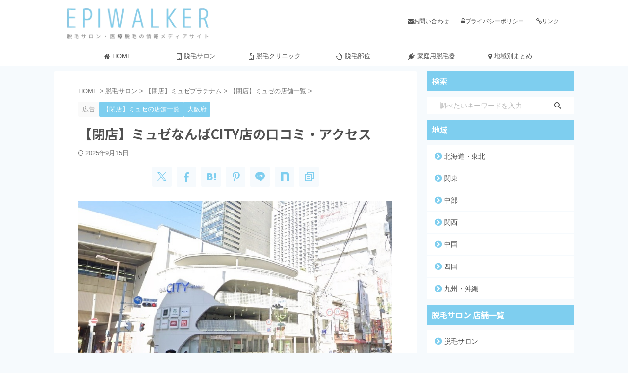

--- FILE ---
content_type: text/html; charset=UTF-8
request_url: https://www.datsumo-walk.com/musee-namba-city/
body_size: 42890
content:
<!DOCTYPE html>
<html lang="ja" class="s-navi-right s-navi-search-overlay  toc-style-default">
<!--<![endif]-->
<head prefix="og: http://ogp.me/ns# fb: http://ogp.me/ns/fb# article: http://ogp.me/ns/article#">
<!-- Global site tag (gtag.js) - Google Analytics -->
<script async src="https://www.googletagmanager.com/gtag/js?id=UA-123903495-1"></script>
<script>
window.dataLayer = window.dataLayer || [];
function gtag(){dataLayer.push(arguments);}
gtag('js', new Date());
gtag('config', 'UA-123903495-1');
</script>
<meta charset="UTF-8" >
<meta name="viewport" content="width=device-width,initial-scale=1.0,user-scalable=no,viewport-fit=cover">
<meta name="format-detection" content="telephone=no" >
<meta name="referrer" content="no-referrer-when-downgrade"/>
<link rel="alternate" type="application/rss+xml" title="エピウォーカー RSS Feed" href="https://www.datsumo-walk.com/feed/" />
<link rel="pingback" href="https://www.datsumo-walk.com/xmlrpc.php" >
<!--[if lt IE 9]>
<script src="https://www.datsumo-walk.com/wp-content/themes/affinger/js/html5shiv.js"></script>
<![endif]-->
<meta name='robots' content='max-image-preview:large' />
<title>【閉店】ミュゼなんばCITY店の口コミ・アクセス - エピウォーカー</title>
<link rel="alternate" title="oEmbed (JSON)" type="application/json+oembed" href="https://www.datsumo-walk.com/wp-json/oembed/1.0/embed?url=https%3A%2F%2Fwww.datsumo-walk.com%2Fmusee-namba-city%2F" />
<link rel="alternate" title="oEmbed (XML)" type="text/xml+oembed" href="https://www.datsumo-walk.com/wp-json/oembed/1.0/embed?url=https%3A%2F%2Fwww.datsumo-walk.com%2Fmusee-namba-city%2F&#038;format=xml" />
<style id='wp-img-auto-sizes-contain-inline-css' type='text/css'>
img:is([sizes=auto i],[sizes^="auto," i]){contain-intrinsic-size:3000px 1500px}
/*# sourceURL=wp-img-auto-sizes-contain-inline-css */
</style>
<style id='wp-block-library-inline-css' type='text/css'>
:root{--wp-block-synced-color:#7a00df;--wp-block-synced-color--rgb:122,0,223;--wp-bound-block-color:var(--wp-block-synced-color);--wp-editor-canvas-background:#ddd;--wp-admin-theme-color:#007cba;--wp-admin-theme-color--rgb:0,124,186;--wp-admin-theme-color-darker-10:#006ba1;--wp-admin-theme-color-darker-10--rgb:0,107,160.5;--wp-admin-theme-color-darker-20:#005a87;--wp-admin-theme-color-darker-20--rgb:0,90,135;--wp-admin-border-width-focus:2px}@media (min-resolution:192dpi){:root{--wp-admin-border-width-focus:1.5px}}.wp-element-button{cursor:pointer}:root .has-very-light-gray-background-color{background-color:#eee}:root .has-very-dark-gray-background-color{background-color:#313131}:root .has-very-light-gray-color{color:#eee}:root .has-very-dark-gray-color{color:#313131}:root .has-vivid-green-cyan-to-vivid-cyan-blue-gradient-background{background:linear-gradient(135deg,#00d084,#0693e3)}:root .has-purple-crush-gradient-background{background:linear-gradient(135deg,#34e2e4,#4721fb 50%,#ab1dfe)}:root .has-hazy-dawn-gradient-background{background:linear-gradient(135deg,#faaca8,#dad0ec)}:root .has-subdued-olive-gradient-background{background:linear-gradient(135deg,#fafae1,#67a671)}:root .has-atomic-cream-gradient-background{background:linear-gradient(135deg,#fdd79a,#004a59)}:root .has-nightshade-gradient-background{background:linear-gradient(135deg,#330968,#31cdcf)}:root .has-midnight-gradient-background{background:linear-gradient(135deg,#020381,#2874fc)}:root{--wp--preset--font-size--normal:16px;--wp--preset--font-size--huge:42px}.has-regular-font-size{font-size:1em}.has-larger-font-size{font-size:2.625em}.has-normal-font-size{font-size:var(--wp--preset--font-size--normal)}.has-huge-font-size{font-size:var(--wp--preset--font-size--huge)}.has-text-align-center{text-align:center}.has-text-align-left{text-align:left}.has-text-align-right{text-align:right}.has-fit-text{white-space:nowrap!important}#end-resizable-editor-section{display:none}.aligncenter{clear:both}.items-justified-left{justify-content:flex-start}.items-justified-center{justify-content:center}.items-justified-right{justify-content:flex-end}.items-justified-space-between{justify-content:space-between}.screen-reader-text{border:0;clip-path:inset(50%);height:1px;margin:-1px;overflow:hidden;padding:0;position:absolute;width:1px;word-wrap:normal!important}.screen-reader-text:focus{background-color:#ddd;clip-path:none;color:#444;display:block;font-size:1em;height:auto;left:5px;line-height:normal;padding:15px 23px 14px;text-decoration:none;top:5px;width:auto;z-index:100000}html :where(.has-border-color){border-style:solid}html :where([style*=border-top-color]){border-top-style:solid}html :where([style*=border-right-color]){border-right-style:solid}html :where([style*=border-bottom-color]){border-bottom-style:solid}html :where([style*=border-left-color]){border-left-style:solid}html :where([style*=border-width]){border-style:solid}html :where([style*=border-top-width]){border-top-style:solid}html :where([style*=border-right-width]){border-right-style:solid}html :where([style*=border-bottom-width]){border-bottom-style:solid}html :where([style*=border-left-width]){border-left-style:solid}html :where(img[class*=wp-image-]){height:auto;max-width:100%}:where(figure){margin:0 0 1em}html :where(.is-position-sticky){--wp-admin--admin-bar--position-offset:var(--wp-admin--admin-bar--height,0px)}@media screen and (max-width:600px){html :where(.is-position-sticky){--wp-admin--admin-bar--position-offset:0px}}
/*# sourceURL=wp-block-library-inline-css */
</style><style id='global-styles-inline-css' type='text/css'>
:root{--wp--preset--aspect-ratio--square: 1;--wp--preset--aspect-ratio--4-3: 4/3;--wp--preset--aspect-ratio--3-4: 3/4;--wp--preset--aspect-ratio--3-2: 3/2;--wp--preset--aspect-ratio--2-3: 2/3;--wp--preset--aspect-ratio--16-9: 16/9;--wp--preset--aspect-ratio--9-16: 9/16;--wp--preset--color--black: #000000;--wp--preset--color--cyan-bluish-gray: #abb8c3;--wp--preset--color--white: #ffffff;--wp--preset--color--pale-pink: #f78da7;--wp--preset--color--vivid-red: #cf2e2e;--wp--preset--color--luminous-vivid-orange: #ff6900;--wp--preset--color--luminous-vivid-amber: #fcb900;--wp--preset--color--light-green-cyan: #eefaff;--wp--preset--color--vivid-green-cyan: #00d084;--wp--preset--color--pale-cyan-blue: #8ed1fc;--wp--preset--color--vivid-cyan-blue: #0693e3;--wp--preset--color--vivid-purple: #9b51e0;--wp--preset--color--soft-red: #e92f3d;--wp--preset--color--light-grayish-red: #fdf0f2;--wp--preset--color--vivid-yellow: #ffc107;--wp--preset--color--very-pale-yellow: #fffde7;--wp--preset--color--very-light-gray: #fafafa;--wp--preset--color--very-dark-gray: #313131;--wp--preset--color--original-color-a: #43a047;--wp--preset--color--original-color-b: #795548;--wp--preset--color--original-color-c: #ec407a;--wp--preset--color--original-color-d: #9e9d24;--wp--preset--gradient--vivid-cyan-blue-to-vivid-purple: linear-gradient(135deg,rgb(6,147,227) 0%,rgb(155,81,224) 100%);--wp--preset--gradient--light-green-cyan-to-vivid-green-cyan: linear-gradient(135deg,rgb(122,220,180) 0%,rgb(0,208,130) 100%);--wp--preset--gradient--luminous-vivid-amber-to-luminous-vivid-orange: linear-gradient(135deg,rgb(252,185,0) 0%,rgb(255,105,0) 100%);--wp--preset--gradient--luminous-vivid-orange-to-vivid-red: linear-gradient(135deg,rgb(255,105,0) 0%,rgb(207,46,46) 100%);--wp--preset--gradient--very-light-gray-to-cyan-bluish-gray: linear-gradient(135deg,rgb(238,238,238) 0%,rgb(169,184,195) 100%);--wp--preset--gradient--cool-to-warm-spectrum: linear-gradient(135deg,rgb(74,234,220) 0%,rgb(151,120,209) 20%,rgb(207,42,186) 40%,rgb(238,44,130) 60%,rgb(251,105,98) 80%,rgb(254,248,76) 100%);--wp--preset--gradient--blush-light-purple: linear-gradient(135deg,rgb(255,206,236) 0%,rgb(152,150,240) 100%);--wp--preset--gradient--blush-bordeaux: linear-gradient(135deg,rgb(254,205,165) 0%,rgb(254,45,45) 50%,rgb(107,0,62) 100%);--wp--preset--gradient--luminous-dusk: linear-gradient(135deg,rgb(255,203,112) 0%,rgb(199,81,192) 50%,rgb(65,88,208) 100%);--wp--preset--gradient--pale-ocean: linear-gradient(135deg,rgb(255,245,203) 0%,rgb(182,227,212) 50%,rgb(51,167,181) 100%);--wp--preset--gradient--electric-grass: linear-gradient(135deg,rgb(202,248,128) 0%,rgb(113,206,126) 100%);--wp--preset--gradient--midnight: linear-gradient(135deg,rgb(2,3,129) 0%,rgb(40,116,252) 100%);--wp--preset--font-size--small: .8em;--wp--preset--font-size--medium: 20px;--wp--preset--font-size--large: 1.5em;--wp--preset--font-size--x-large: 42px;--wp--preset--font-size--st-regular: 1em;--wp--preset--font-size--huge: 3em;--wp--preset--spacing--20: 0.44rem;--wp--preset--spacing--30: 0.67rem;--wp--preset--spacing--40: 1rem;--wp--preset--spacing--50: 1.5rem;--wp--preset--spacing--60: 2.25rem;--wp--preset--spacing--70: 3.38rem;--wp--preset--spacing--80: 5.06rem;--wp--preset--spacing--af-spacing-ss: 5px;--wp--preset--spacing--af-spacing-s: 10px;--wp--preset--spacing--af-spacing-m: 20px;--wp--preset--spacing--af-spacing-l: 40px;--wp--preset--spacing--af-spacing-ll: 60px;--wp--preset--spacing--af-spacing-xl: 80px;--wp--preset--spacing--af-spacing-xxl: 100px;--wp--preset--shadow--natural: 6px 6px 9px rgba(0, 0, 0, 0.2);--wp--preset--shadow--deep: 12px 12px 50px rgba(0, 0, 0, 0.4);--wp--preset--shadow--sharp: 6px 6px 0px rgba(0, 0, 0, 0.2);--wp--preset--shadow--outlined: 6px 6px 0px -3px rgb(255, 255, 255), 6px 6px rgb(0, 0, 0);--wp--preset--shadow--crisp: 6px 6px 0px rgb(0, 0, 0);}:where(.is-layout-flex){gap: 0.5em;}:where(.is-layout-grid){gap: 0.5em;}body .is-layout-flex{display: flex;}.is-layout-flex{flex-wrap: wrap;align-items: center;}.is-layout-flex > :is(*, div){margin: 0;}body .is-layout-grid{display: grid;}.is-layout-grid > :is(*, div){margin: 0;}:where(.wp-block-columns.is-layout-flex){gap: 2em;}:where(.wp-block-columns.is-layout-grid){gap: 2em;}:where(.wp-block-post-template.is-layout-flex){gap: 1.25em;}:where(.wp-block-post-template.is-layout-grid){gap: 1.25em;}.has-black-color{color: var(--wp--preset--color--black) !important;}.has-cyan-bluish-gray-color{color: var(--wp--preset--color--cyan-bluish-gray) !important;}.has-white-color{color: var(--wp--preset--color--white) !important;}.has-pale-pink-color{color: var(--wp--preset--color--pale-pink) !important;}.has-vivid-red-color{color: var(--wp--preset--color--vivid-red) !important;}.has-luminous-vivid-orange-color{color: var(--wp--preset--color--luminous-vivid-orange) !important;}.has-luminous-vivid-amber-color{color: var(--wp--preset--color--luminous-vivid-amber) !important;}.has-light-green-cyan-color{color: var(--wp--preset--color--light-green-cyan) !important;}.has-vivid-green-cyan-color{color: var(--wp--preset--color--vivid-green-cyan) !important;}.has-pale-cyan-blue-color{color: var(--wp--preset--color--pale-cyan-blue) !important;}.has-vivid-cyan-blue-color{color: var(--wp--preset--color--vivid-cyan-blue) !important;}.has-vivid-purple-color{color: var(--wp--preset--color--vivid-purple) !important;}.has-black-background-color{background-color: var(--wp--preset--color--black) !important;}.has-cyan-bluish-gray-background-color{background-color: var(--wp--preset--color--cyan-bluish-gray) !important;}.has-white-background-color{background-color: var(--wp--preset--color--white) !important;}.has-pale-pink-background-color{background-color: var(--wp--preset--color--pale-pink) !important;}.has-vivid-red-background-color{background-color: var(--wp--preset--color--vivid-red) !important;}.has-luminous-vivid-orange-background-color{background-color: var(--wp--preset--color--luminous-vivid-orange) !important;}.has-luminous-vivid-amber-background-color{background-color: var(--wp--preset--color--luminous-vivid-amber) !important;}.has-light-green-cyan-background-color{background-color: var(--wp--preset--color--light-green-cyan) !important;}.has-vivid-green-cyan-background-color{background-color: var(--wp--preset--color--vivid-green-cyan) !important;}.has-pale-cyan-blue-background-color{background-color: var(--wp--preset--color--pale-cyan-blue) !important;}.has-vivid-cyan-blue-background-color{background-color: var(--wp--preset--color--vivid-cyan-blue) !important;}.has-vivid-purple-background-color{background-color: var(--wp--preset--color--vivid-purple) !important;}.has-black-border-color{border-color: var(--wp--preset--color--black) !important;}.has-cyan-bluish-gray-border-color{border-color: var(--wp--preset--color--cyan-bluish-gray) !important;}.has-white-border-color{border-color: var(--wp--preset--color--white) !important;}.has-pale-pink-border-color{border-color: var(--wp--preset--color--pale-pink) !important;}.has-vivid-red-border-color{border-color: var(--wp--preset--color--vivid-red) !important;}.has-luminous-vivid-orange-border-color{border-color: var(--wp--preset--color--luminous-vivid-orange) !important;}.has-luminous-vivid-amber-border-color{border-color: var(--wp--preset--color--luminous-vivid-amber) !important;}.has-light-green-cyan-border-color{border-color: var(--wp--preset--color--light-green-cyan) !important;}.has-vivid-green-cyan-border-color{border-color: var(--wp--preset--color--vivid-green-cyan) !important;}.has-pale-cyan-blue-border-color{border-color: var(--wp--preset--color--pale-cyan-blue) !important;}.has-vivid-cyan-blue-border-color{border-color: var(--wp--preset--color--vivid-cyan-blue) !important;}.has-vivid-purple-border-color{border-color: var(--wp--preset--color--vivid-purple) !important;}.has-vivid-cyan-blue-to-vivid-purple-gradient-background{background: var(--wp--preset--gradient--vivid-cyan-blue-to-vivid-purple) !important;}.has-light-green-cyan-to-vivid-green-cyan-gradient-background{background: var(--wp--preset--gradient--light-green-cyan-to-vivid-green-cyan) !important;}.has-luminous-vivid-amber-to-luminous-vivid-orange-gradient-background{background: var(--wp--preset--gradient--luminous-vivid-amber-to-luminous-vivid-orange) !important;}.has-luminous-vivid-orange-to-vivid-red-gradient-background{background: var(--wp--preset--gradient--luminous-vivid-orange-to-vivid-red) !important;}.has-very-light-gray-to-cyan-bluish-gray-gradient-background{background: var(--wp--preset--gradient--very-light-gray-to-cyan-bluish-gray) !important;}.has-cool-to-warm-spectrum-gradient-background{background: var(--wp--preset--gradient--cool-to-warm-spectrum) !important;}.has-blush-light-purple-gradient-background{background: var(--wp--preset--gradient--blush-light-purple) !important;}.has-blush-bordeaux-gradient-background{background: var(--wp--preset--gradient--blush-bordeaux) !important;}.has-luminous-dusk-gradient-background{background: var(--wp--preset--gradient--luminous-dusk) !important;}.has-pale-ocean-gradient-background{background: var(--wp--preset--gradient--pale-ocean) !important;}.has-electric-grass-gradient-background{background: var(--wp--preset--gradient--electric-grass) !important;}.has-midnight-gradient-background{background: var(--wp--preset--gradient--midnight) !important;}.has-small-font-size{font-size: var(--wp--preset--font-size--small) !important;}.has-medium-font-size{font-size: var(--wp--preset--font-size--medium) !important;}.has-large-font-size{font-size: var(--wp--preset--font-size--large) !important;}.has-x-large-font-size{font-size: var(--wp--preset--font-size--x-large) !important;}
/*# sourceURL=global-styles-inline-css */
</style>
<style id='classic-theme-styles-inline-css' type='text/css'>
/*! This file is auto-generated */
.wp-block-button__link{color:#fff;background-color:#32373c;border-radius:9999px;box-shadow:none;text-decoration:none;padding:calc(.667em + 2px) calc(1.333em + 2px);font-size:1.125em}.wp-block-file__button{background:#32373c;color:#fff;text-decoration:none}
/*# sourceURL=/wp-includes/css/classic-themes.min.css */
</style>
<!-- <link rel='stylesheet' id='contact-form-7-css' href='https://www.datsumo-walk.com/wp-content/plugins/contact-form-7/includes/css/styles.css?ver=6.1.3' type='text/css' media='all' /> -->
<!-- <link rel='stylesheet' id='search-filter-plugin-styles-css' href='https://www.datsumo-walk.com/wp-content/plugins/search-filter-pro/public/assets/css/search-filter.min.css?ver=2.5.10' type='text/css' media='all' /> -->
<!-- <link rel='stylesheet' id='st-affiliate-manager-index-css' href='https://www.datsumo-walk.com/wp-content/plugins/st-affiliate-manager/Resources/assets/bundles/index.css?ver=6706adf8aac82b2037b2' type='text/css' media='all' /> -->
<!-- <link rel='stylesheet' id='st-pv-monitor-shortcode-css' href='https://www.datsumo-walk.com/wp-content/plugins/st-pv-monitor/Resources/assets/bundles/shortcode.css?ver=666d80a3cb10c27e8971' type='text/css' media='all' /> -->
<!-- <link rel='stylesheet' id='st-pv-monitor-index-css' href='https://www.datsumo-walk.com/wp-content/plugins/st-pv-monitor/Resources/assets/bundles/index.css?ver=2.3.4' type='text/css' media='all' /> -->
<!-- <link rel='stylesheet' id='normalize-css' href='https://www.datsumo-walk.com/wp-content/themes/affinger/css/normalize.css?ver=1.5.9' type='text/css' media='all' /> -->
<!-- <link rel='stylesheet' id='font-awesome-css' href='https://www.datsumo-walk.com/wp-content/themes/affinger/css/fontawesome/css/font-awesome.min.css?ver=4.7.0' type='text/css' media='all' /> -->
<!-- <link rel='stylesheet' id='font-awesome-animation-css' href='https://www.datsumo-walk.com/wp-content/themes/affinger/css/fontawesome/css/font-awesome-animation.min.css?ver=6.9' type='text/css' media='all' /> -->
<!-- <link rel='stylesheet' id='st_svg-css' href='https://www.datsumo-walk.com/wp-content/themes/affinger/st_svg/style.css?ver=20210719' type='text/css' media='all' /> -->
<link rel="stylesheet" type="text/css" href="//www.datsumo-walk.com/wp-content/cache/wpfc-minified/1e9doh0z/hab3d.css" media="all"/>
<link rel='stylesheet' id='fonts-googleapis-notosansjp-css' href='//fonts.googleapis.com/css?family=Noto+Sans+JP%3A400%2C700&#038;display=swap&#038;subset=japanese&#038;ver=6.9' type='text/css' media='all' />
<link rel='stylesheet' id='fonts-googleapis-roboto400-css' href='//fonts.googleapis.com/css2?family=Roboto%3Awght%40400&#038;display=swap&#038;ver=6.9' type='text/css' media='all' />
<!-- <link rel='stylesheet' id='style-css' href='https://www.datsumo-walk.com/wp-content/themes/affinger/style.css?ver=20210719' type='text/css' media='all' /> -->
<!-- <link rel='stylesheet' id='child-style-css' href='https://www.datsumo-walk.com/wp-content/themes/affinger-child/style.css?ver=20210719' type='text/css' media='all' /> -->
<!-- <link rel='stylesheet' id='single-css' href='https://www.datsumo-walk.com/wp-content/themes/affinger/st-rankcss.php' type='text/css' media='all' /> -->
<!-- <link rel='stylesheet' id='af-custom-fields-frontend-css' href='https://www.datsumo-walk.com/wp-content/themes/affinger/af-custom-fields/css/frontend.css?ver=1.0.0' type='text/css' media='all' /> -->
<link rel="stylesheet" type="text/css" href="//www.datsumo-walk.com/wp-content/cache/wpfc-minified/fcx985r5/hab3d.css" media="all"/>
<!-- <link rel='stylesheet' id='fancybox-css' href='https://www.datsumo-walk.com/wp-content/plugins/easy-fancybox/fancybox/1.5.4/jquery.fancybox.min.css?ver=6.9' type='text/css' media='screen' /> -->
<link rel="stylesheet" type="text/css" href="//www.datsumo-walk.com/wp-content/cache/wpfc-minified/lkzqkzkf/hab3c.css" media="screen"/>
<!-- <link rel='stylesheet' id='va-social-buzz-css' href='https://www.datsumo-walk.com/wp-content/plugins/va-social-buzz/assets/css/style.min.css?ver=1.1.14' type='text/css' media='all' /> -->
<link rel="stylesheet" type="text/css" href="//www.datsumo-walk.com/wp-content/cache/wpfc-minified/loku0k0k/hab3c.css" media="all"/>
<style id='va-social-buzz-inline-css' type='text/css'>
.va-social-buzz .vasb_fb .vasb_fb_thumbnail{background-image:url(https://www.datsumo-walk.com/wp-content/uploads/2018/08/musee-namba-city-01.jpg);}#secondary #widget-area .va-social-buzz .vasb_fb .vasb_fb_like,#secondary .widget-area .va-social-buzz .vasb_fb .vasb_fb_like,#secondary.widget-area .va-social-buzz .vasb_fb .vasb_fb_like,.secondary .widget-area .va-social-buzz .vasb_fb .vasb_fb_like,.sidebar-container .va-social-buzz .vasb_fb .vasb_fb_like,.va-social-buzz .vasb_fb .vasb_fb_like{background-color:rgba(43,43,43,0.7);color:#ffffff;}@media only screen and (min-width:711px){.va-social-buzz .vasb_fb .vasb_fb_like{background-color:rgba(43,43,43,1);}}
/*# sourceURL=va-social-buzz-inline-css */
</style>
<!-- <link rel='stylesheet' id='st-themecss-css' href='https://www.datsumo-walk.com/wp-content/themes/affinger/st-themecss-loader.php?ver=6.9' type='text/css' media='all' /> -->
<link rel="stylesheet" type="text/css" href="//www.datsumo-walk.com/wp-content/cache/wpfc-minified/9aspnqdm/hab3d.css" media="all"/>
<script src='//www.datsumo-walk.com/wp-content/cache/wpfc-minified/6nza8ind/hab3d.js' type="text/javascript"></script>
<!-- <script type="text/javascript" src="https://www.datsumo-walk.com/wp-includes/js/jquery/jquery.min.js?ver=3.7.1" id="jquery-core-js"></script> -->
<!-- <script type="text/javascript" src="https://www.datsumo-walk.com/wp-includes/js/jquery/jquery-migrate.min.js?ver=3.4.1" id="jquery-migrate-js"></script> -->
<script type="text/javascript" id="search-filter-plugin-build-js-extra">
/* <![CDATA[ */
var SF_LDATA = {"ajax_url":"https://www.datsumo-walk.com/wp-admin/admin-ajax.php","home_url":"https://www.datsumo-walk.com/","extensions":[]};
//# sourceURL=search-filter-plugin-build-js-extra
/* ]]> */
</script>
<script src='//www.datsumo-walk.com/wp-content/cache/wpfc-minified/qt1rtcuj/hab3d.js' type="text/javascript"></script>
<!-- <script type="text/javascript" src="https://www.datsumo-walk.com/wp-content/plugins/search-filter-pro/public/assets/js/search-filter-build.min.js?ver=2.5.10" id="search-filter-plugin-build-js"></script> -->
<!-- <script type="text/javascript" src="https://www.datsumo-walk.com/wp-content/plugins/search-filter-pro/public/assets/js/chosen.jquery.min.js?ver=2.5.10" id="search-filter-plugin-chosen-js"></script> -->
<link rel="https://api.w.org/" href="https://www.datsumo-walk.com/wp-json/" /><link rel="alternate" title="JSON" type="application/json" href="https://www.datsumo-walk.com/wp-json/wp/v2/posts/314" /><link rel='shortlink' href='https://www.datsumo-walk.com/?p=314' />
<meta name="ti-site-data" content="[base64]" /><!-- Analytics by WP Statistics - https://wp-statistics.com -->
<meta name="robots" content="index, follow" />
<meta name="description" content="ミュゼプラチナムなんばCITY店の行き方、アクセス方法を解説しています。また、予約方法や実際の口コミ、料金プランや提携駐車場の有無など、気になる店舗情報をまとめているので、ミュゼの脱毛をお考えの方はぜひご参考にしてください。">
<meta name="thumbnail" content="https://www.datsumo-walk.com/wp-content/uploads/2018/08/musee-namba-city-01.jpg">
<meta name="google-site-verification" content="8JdYgBEr157L0Wspt0H9Nd76ziNg6q_TjTmWiSF5sWU" />
<link rel="canonical" href="https://www.datsumo-walk.com/musee-namba-city/" />
<style type="text/css" id="custom-background-css">
body.custom-background { background-color: #f6fafd; }
</style>
<link rel="icon" href="https://www.datsumo-walk.com/wp-content/uploads/2023/12/cropped-favicon-1-1-32x32.png" sizes="32x32" />
<link rel="icon" href="https://www.datsumo-walk.com/wp-content/uploads/2023/12/cropped-favicon-1-1-192x192.png" sizes="192x192" />
<link rel="apple-touch-icon" href="https://www.datsumo-walk.com/wp-content/uploads/2023/12/cropped-favicon-1-1-180x180.png" />
<meta name="msapplication-TileImage" content="https://www.datsumo-walk.com/wp-content/uploads/2023/12/cropped-favicon-1-1-270x270.png" />
<style type="text/css" id="wp-custom-css">
/************************************
** 横長テーブル
************************************/
.p-sticky-table{
white-space: normal;
line-height:1.6;
}
.p-sticky-table table{
border:none;
border: 1px solid #dedede;
border-bottom: none;
border-collapse: collapse;
word-break: break-all;
table-layout: fixed;
display:block;
overflow:scroll;
max-height: 80vh;
overscroll-behavior: none;/*横揺れ対応 */
}
.p-sticky-table thead th:first-child {
position: -webkit-sticky;
position: sticky;
top: 0;
left: 0;
z-index: 3;
}
.p-sticky-table thead th {
position: -webkit-sticky;
position: sticky;
top: 0;
z-index: 2;
text-align:center;
}
.p-sticky-table tbody th:first-child{
position: -webkit-sticky;
position: sticky;
left: 0;
z-index: 1;
border:none;
white-space: normal;
min-width: 100px;
}
.p-sticky-table th, .p-sticky-table td {
min-width: 50px;
text-align: left;
font-size: 13px !important;
position: relative;
padding: 5px !important;
color: #333;
border: none !important;
z-index: 0;
vertical-align:middle !important;
background:#fff;
}
.p-sticky-table th{
background:#fafafa !important;
letter-spacing: 1px;
font-weight: 500 !important;
color: #555 !important;
text-align: center;
}
.p-sticky-table tr{
border-bottom:none !important;
}
.p-sticky-table img{
margin: 10px auto;
display: block;
padding: 0;
max-width: 80% !important;
}
.p-sticky-table table th::before, .p-sticky-table table td::before {
content: "";
position: absolute;
top: 0;
left: 0;
width: 100%;
height: 100%;
box-sizing: border-box;
border-right: 1px solid #dedede;
border-bottom: 1px solid #dedede;
z-index: -1;
}
.p-sticky-table .fixed01 {
position: -webkit-sticky;
position: sticky;
background: #fafafa;
left: 100px;
z-index: 3;
}
.p-sticky-table .fixed02 {
position: -webkit-sticky;
position: sticky;
background: #fafafa;
left: 100px;
z-index: 5;
}
.scroll-hint-icon {
z-index: 20;
}
/* スマホ */
@media screen and (max-width: 560px) {
.p-sticky-table table {
max-height: 60vh;
}
.p-sticky-table thead th:first-child, .p-sticky-table tbody th:first-child {
min-width: 25vw;
}
.p-sticky-table th, .p-sticky-table td {
font-size: 12px !important;
padding: 7px !important;
}
.p-sticky-table .fixed01,.p-sticky-table .fixed02 {
left: 25vw;
}
}
/* 中央寄せ */
.pst-center td {
text-align: center;
}
/*
==================================================
新比較表
==================================================
*/
.rank-number-01, .rank-number-02, .rank-number-03, .rank-number-other01, .rank-number-other02 {
position: relative;
margin-bottom: -38px;
}
.rank-number-01 span {
position: absolute;
top: 0;/*画像の左上に配置*/
left: 0;
margin: 0; /*余計な隙間を除く*/
color: white;/*文字を白に*/
background: #efd87e;/*背景色*/
font-size: 12px;
line-height: 1;/*行高は1に*/
padding: 4px 7px;/*文字周りの余白*/
}
.rank-number-02 span {
position: absolute;
top: 0;/*画像の左上に配置*/
left: 0;
margin: 0; /*余計な隙間を除く*/
color: white;/*文字を白に*/
background: #bebebe;/*背景色*/
font-size: 12px;
line-height: 1;/*行高は1に*/
padding: 4px 7px;/*文字周りの余白*/
}
.rank-number-03 span {
position: absolute;
top: 0;/*画像の左上に配置*/
left: 0;
margin: 0; /*余計な隙間を除く*/
color: white;/*文字を白に*/
background: #ef9f7e;/*背景色*/
font-size: 12px;
line-height: 1;/*行高は1に*/
padding: 4px 7px;/*文字周りの余白*/
}
.rank-number-other01 span {
position: absolute;
top: 0;/*画像の左上に配置*/
left: 0;
margin: 0; /*余計な隙間を除く*/
color: #666666;/*文字色*/
background: #dcdcdc;/*背景色*/
font-size: 12px;
line-height: 1;/*行高は1に*/
padding: 4px 7px;/*文字周りの余白*/
}
.rank-number-01 img, .rank-number-02 img, .rank-number-03 img, .rank-number-other01 img, .rank-number-other02 img {
width: 100%; /*画像の横幅指定*/
}
/*
==================================================
比較表
==================================================
*/
.rank-number-1, .rank-number-2, .rank-number-3, .rank-number-other, .rank-number-other2 {
position: relative;
display: inline; /*画像下空白を消す*/
}
.rank-number-1 span {
position: absolute;
border-radius: 50%; /*円を作成*/
bottom: px; /*下からの位置指定*/
left: -8px; /*左からの位置指定*/
margin: 0; /*余計な隙間を除く*/
color: #ffffff; /*文字色*/
background: #DAA520; /*背景色*/
font-size: 12px; /*文字サイズ*/
line-height: 1; /*行高は1に*/
padding: 4px 7px; /*文字周りの余白*/
}
.rank-number-2 span {
position: absolute;
border-radius: 50%; /*円を作成*/
bottom: px; /*下からの位置指定*/
left: -8px; /*左からの位置指定*/
margin: 0; /*余計な隙間を除く*/
color: #ffffff; /*文字色*/
background: #C0C0C0; /*背景色*/
font-size: 12px; /*文字サイズ*/
line-height: 1; /*行高は1に*/
padding: 4px 7px; /*文字周りの余白*/
}
.rank-number-3 span {
position: absolute;
border-radius: 50%; /*円を作成*/
bottom: px; /*下からの位置指定*/
left: -8px; /*左からの位置指定*/
margin: 0; /*余計な隙間を除く*/
color: #ffffff; /*文字色*/
background: #AC6B25; /*背景色*/
font-size: 12px; /*文字サイズ*/
line-height: 1; /*行高は1に*/
padding: 4px 7px; /*文字周りの余白*/
}
.rank-number-other span {
position: absolute;
border-radius: 50%; /*円を作成*/
bottom: px; /*下からの位置指定*/
left: -8px; /*左からの位置指定*/
margin: 0; /*余計な隙間を除く*/
color: #666666; /*文字色*/
background: #DCDCDC; /*背景色*/
font-size: 12px; /*文字サイズ*/
line-height: 1; /*行高は1に*/
padding: 4px 7px; /*文字周りの余白*/
}
.rank-number-other2 span {
position: absolute;
border-radius: 50%; /*円を作成*/
bottom: px; /*下からの位置指定*/
left: -8px; /*左からの位置指定*/
margin: 0; /*余計な隙間を除く*/
color: #666666; /*文字色*/
background: #DCDCDC; /*背景色*/
font-size: 12px; /*文字サイズ*/
line-height: 1; /*行高は1に*/
padding: 5px 5px; /*文字周りの余白*/
}
img.rank-number-1, img.rank-number-2, img.rank-number-3, img.rank-number-other, img.rank-number-other2 {
width: 100%; /*画像の横幅指定*/
}
/*
==================================================
比較表ボタン
==================================================
*/
.btn-square {
display: inline-block;
padding: 0.3em 1em;
text-decoration: none;
background: #6CCC89;/*ボタン色*/
color: #FFF;
border-bottom: solid 4px #519967;
border-radius: 3px;
width: 80px;
margin: 5px;
font-weight: bold;
}
.btn-square:active {
/*ボタンを押したとき*/
-webkit-transform: translateY(4px);
transform: translateY(4px);/*下に動く*/
border-bottom: none;/*線を消す*/
}
/*
==================================================
ランキング見出し文字色
==================================================
*/
.post .rankh4:not([class^="is-style-st-heading-custom-"]):not([class*=" is-style-st-heading-custom-"]):not(.st-css-no) {
color: #515151;
}
/*
==================================================
サイドバーランキング文字色
==================================================
*/
.st-pvm-ranking-item-title {
color: #515151;
}
/*----------------------------------
* Search & Filter
---------------------------------*/
.search-words{
font-size:90%;
color:#3d3a38;
border-bottom:3px solid #7ECEEF;
}
#st-page #search-filter-results-42106 dd h3 {/*id+idで指定しないと適用されない*/
margin:0 0 3px 0 !important;
padding:0 !important;
line-height:20px !important;
}
.search-filter-results dd h3{
padding-top:0!important;
padding-bottom:0!important;
}
.search-filter-results dd h3 i{
display: none ;
}
.searchandfilter ul li li {
padding: 0 20px 0 0 !important; */
display: block;
float: left;
min-width: 180px;
}
.searchandfilter>ul>li[data-sf-combobox="1"] label {
display: inline;
}
.search-filter-results .fa-check-circle{
margin:0;
}
.searchandfilter ul {
padding: 0 !important;
margin: 0 !important;
}
.search-filter-results dd h3{
border-bottom-width:0 !important;
}
.search-filter-results dd h3::after{
content:none !important;
}
.search-filter-results .st-catgroup.itiran-category{
padding:0;
}
/*media Queries タブレット（600px）以上で適応したいCSS -タブレット・PC(絞り込み検索)
---------------------------------------------------------------------------------------------------*/
@media only screen and (min-width: 600px) {
#st-page .clearfix dd p {
font-size: 12px;
color: #666;
line-height: 24px;
margin: 0px;
padding: 0px;
}
}
/* 検索ボックス
================================================================*/
#search-cont{
border: solid 1px #ddd;
padding: 10px 15px;
margin: 0 0 40px;
}
#search-cont .searchandfilter h4{
padding: 5px 0 0;
margin: 3px 0;
font-size: 14px;
}
#search-cont form > ul{
display: flex;
flex-wrap: wrap;
}
#search-cont form > ul .sf-field-taxonomy-area{
width: 28%;
}
#search-cont form > ul .sf-field-taxonomy-format{
width: 100%;
}
#search-cont .searchandfilter ul li{
padding: 5px 0;
font-size: 13px;
line-height: 2px;
}
#search-cont .searchandfilter ul li li{
padding: 0;
}
@media screen and (max-width: 768px){
#search-cont form > ul .sf-field-taxonomy-area{
width: 100%;
}		</style>
<!-- OGP -->
<meta property="og:locale" content="ja_JP">
<meta property="fb:app_id" content="215657553301952">
<meta property="article:publisher" content="https://www.facebook.com/datsumo.walk">
<meta property="og:type" content="article">
<meta property="og:title" content="【閉店】ミュゼなんばCITY店の口コミ・アクセス">
<meta property="og:url" content="https://www.datsumo-walk.com/musee-namba-city/">
<meta property="og:description" content="ミュゼプラチナムなんばCITY店の口コミ、行き方などをご紹介しています。 なんばCITY店の店舗情報 なんばCITY店は、なんば駅からすぐのところにあり非常にア ...">
<meta property="og:site_name" content="エピウォーカー">
<meta property="og:image" content="https://www.datsumo-walk.com/wp-content/uploads/2018/08/musee-namba-city-01.jpg">
<meta property="article:published_time" content="2018-08-15T10:26:44+09:00" />
<meta property="article:author" content="エピウォーカー" />
<meta name="twitter:site" content="@datsumo_walk">
<meta name="twitter:card" content="summary_large_image">
<meta name="twitter:title" content="【閉店】ミュゼなんばCITY店の口コミ・アクセス">
<meta name="twitter:description" content="ミュゼプラチナムなんばCITY店の口コミ、行き方などをご紹介しています。 なんばCITY店の店舗情報 なんばCITY店は、なんば駅からすぐのところにあり非常にア ...">
<meta name="twitter:image" content="https://www.datsumo-walk.com/wp-content/uploads/2018/08/musee-namba-city-01.jpg">
<!-- /OGP -->
<script>
(function (window, document, $, undefined) {
'use strict';
var SlideBox = (function () {
/**
* @param $element
*
* @constructor
*/
function SlideBox($element) {
this._$element = $element;
}
SlideBox.prototype.$content = function () {
return this._$element.find('[data-st-slidebox-content]');
};
SlideBox.prototype.$toggle = function () {
return this._$element.find('[data-st-slidebox-toggle]');
};
SlideBox.prototype.$icon = function () {
return this._$element.find('[data-st-slidebox-icon]');
};
SlideBox.prototype.$text = function () {
return this._$element.find('[data-st-slidebox-text]');
};
SlideBox.prototype.is_expanded = function () {
return !!(this._$element.filter('[data-st-slidebox-expanded="true"]').length);
};
SlideBox.prototype.expand = function () {
var self = this;
this.$content().slideDown()
.promise()
.then(function () {
var $icon = self.$icon();
var $text = self.$text();
$icon.removeClass($icon.attr('data-st-slidebox-icon-collapsed'))
.addClass($icon.attr('data-st-slidebox-icon-expanded'))
$text.text($text.attr('data-st-slidebox-text-expanded'))
self._$element.removeClass('is-collapsed')
.addClass('is-expanded');
self._$element.attr('data-st-slidebox-expanded', 'true');
});
};
SlideBox.prototype.collapse = function () {
var self = this;
this.$content().slideUp()
.promise()
.then(function () {
var $icon = self.$icon();
var $text = self.$text();
$icon.removeClass($icon.attr('data-st-slidebox-icon-expanded'))
.addClass($icon.attr('data-st-slidebox-icon-collapsed'))
$text.text($text.attr('data-st-slidebox-text-collapsed'))
self._$element.removeClass('is-expanded')
.addClass('is-collapsed');
self._$element.attr('data-st-slidebox-expanded', 'false');
});
};
SlideBox.prototype.toggle = function () {
if (this.is_expanded()) {
this.collapse();
} else {
this.expand();
}
};
SlideBox.prototype.add_event_listeners = function () {
var self = this;
this.$toggle().on('click', function (event) {
self.toggle();
});
};
SlideBox.prototype.initialize = function () {
this.add_event_listeners();
};
return SlideBox;
}());
function on_ready() {
var slideBoxes = [];
$('[data-st-slidebox]').each(function () {
var $element = $(this);
var slideBox = new SlideBox($element);
slideBoxes.push(slideBox);
slideBox.initialize();
});
return slideBoxes;
}
$(on_ready);
}(window, window.document, jQuery));
</script>
<script>
(function (window, document, $, undefined) {
'use strict';
$(function(){
$('.post h2:not([class^="is-style-st-heading-custom-"]):not([class*=" is-style-st-heading-custom-"]):not(.st-css-no2) , .h2modoki').wrapInner('<span class="st-dash-design"></span>');
})
}(window, window.document, jQuery));
</script>
<script>
(function (window, document, $, undefined) {
'use strict';
$(function(){
/* 第一階層のみの目次にクラスを挿入 */
$("#toc_container:not(:has(ul ul))").addClass("only-toc");
/* アコーディオンメニュー内のカテゴリーにクラス追加 */
$(".st-ac-box ul:has(.cat-item)").each(function(){
$(this).addClass("st-ac-cat");
});
});
}(window, window.document, jQuery));
</script>
<script>
(function (window, document, $, undefined) {
'use strict';
$(function(){
$('.st-star').parent('.rankh4').css('padding-bottom','5px'); // スターがある場合のランキング見出し調整
});
}(window, window.document, jQuery));
</script>
<script>
(function (window, document, $, undefined) {
'use strict';
$(function() {
$('.is-style-st-paragraph-kaiwa').wrapInner('<span class="st-paragraph-kaiwa-text">');
});
}(window, window.document, jQuery));
</script>
<script>
(function (window, document, $, undefined) {
'use strict';
$(function() {
$('.is-style-st-paragraph-kaiwa-b').wrapInner('<span class="st-paragraph-kaiwa-text">');
});
}(window, window.document, jQuery));
</script>
<script>
/* Gutenbergスタイルを調整 */
(function (window, document, $, undefined) {
'use strict';
$(function() {
$( '[class^="is-style-st-paragraph-"],[class*=" is-style-st-paragraph-"]' ).wrapInner( '<span class="st-noflex"></span>' );
});
}(window, window.document, jQuery));
</script>
</head>
<body ontouchstart="" class="wp-singular post-template-default single single-post postid-314 single-format-standard custom-background wp-theme-affinger wp-child-theme-affinger-child st-af-ex single-cat-106 single-cat-31 not-front-page" >				<div id="st-ami">
<div id="wrapper" class="" ontouchstart="">
<div id="wrapper-in">
<header id="">
<div id="header-full">
<div id="headbox-bg-fixed">
<div id="headbox-bg">
<div id="headbox">
<nav id="s-navi" class="pcnone" data-st-nav data-st-nav-type="normal">
<dl class="acordion is-active" data-st-nav-primary>
<dt class="trigger">
<p class="acordion_button"><span class="op op-menu has-text"><i class="st-fa st-svg-menu"></i></span></p>
<p class="acordion_button acordion_button_search"><span class="op op-search"><i class="st-fa st-svg-search_s op-search-close"></i></span></p>
<div id="st-mobile-logo"></div>
<!-- 追加メニュー -->
<!-- 追加メニュー2 -->
</dt>
<dd class="acordion_tree">
<div class="acordion_tree_content">
<div class="menu-%e3%82%b9%e3%83%9e%e3%83%9b%e3%82%b5%e3%82%a4%e3%83%89%e3%83%90%e3%83%bc-container"><ul id="menu-%e3%82%b9%e3%83%9e%e3%83%9b%e3%82%b5%e3%82%a4%e3%83%89%e3%83%90%e3%83%bc" class="menu"><li id="menu-item-1378" class="menu-item menu-item-type-custom menu-item-object-custom menu-item-home menu-item-1378"><a href="https://www.datsumo-walk.com/"><span class="menu-item-label"><i class="fa fa-home" aria-hidden="true"></i>HOME</span></a></li>
<li id="menu-item-67554" class="menu-item menu-item-type-taxonomy menu-item-object-category current-post-ancestor menu-item-67554"><a href="https://www.datsumo-walk.com/category/salon/"><span class="menu-item-label"><i class="fa fa-building-o" aria-hidden="true"></i>脱毛サロン</span></a></li>
<li id="menu-item-67555" class="menu-item menu-item-type-taxonomy menu-item-object-category menu-item-67555"><a href="https://www.datsumo-walk.com/category/clinic/"><span class="menu-item-label"><i class="fa fa-hospital-o" aria-hidden="true"></i>脱毛クリニック</span></a></li>
<li id="menu-item-80574" class="menu-item menu-item-type-taxonomy menu-item-object-category menu-item-80574"><a href="https://www.datsumo-walk.com/category/parts/"><span class="menu-item-label"><i class="fa fa-hand-paper-o" aria-hidden="true"></i>脱毛部位</span></a></li>
<li id="menu-item-80576" class="menu-item menu-item-type-taxonomy menu-item-object-category menu-item-80576"><a href="https://www.datsumo-walk.com/category/mt/"><span class="menu-item-label"><i class="fa fa-map-marker" aria-hidden="true"></i>地域別まとめ</span></a></li>
<li id="menu-item-1381" class="menu-item menu-item-type-taxonomy menu-item-object-category menu-item-1381"><a href="https://www.datsumo-walk.com/category/tohoku/"><span class="menu-item-label">北海道・東北</span></a></li>
<li id="menu-item-1382" class="menu-item menu-item-type-taxonomy menu-item-object-category menu-item-1382"><a href="https://www.datsumo-walk.com/category/kanto/"><span class="menu-item-label">関東</span></a></li>
<li id="menu-item-1383" class="menu-item menu-item-type-taxonomy menu-item-object-category menu-item-1383"><a href="https://www.datsumo-walk.com/category/chubu/"><span class="menu-item-label">中部</span></a></li>
<li id="menu-item-1384" class="menu-item menu-item-type-taxonomy menu-item-object-category current-post-ancestor menu-item-1384"><a href="https://www.datsumo-walk.com/category/kansai/"><span class="menu-item-label">関西</span></a></li>
<li id="menu-item-1385" class="menu-item menu-item-type-taxonomy menu-item-object-category menu-item-1385"><a href="https://www.datsumo-walk.com/category/chugoku/"><span class="menu-item-label">中国</span></a></li>
<li id="menu-item-1386" class="menu-item menu-item-type-taxonomy menu-item-object-category menu-item-1386"><a href="https://www.datsumo-walk.com/category/shikoku/"><span class="menu-item-label">四国</span></a></li>
<li id="menu-item-1387" class="menu-item menu-item-type-taxonomy menu-item-object-category menu-item-1387"><a href="https://www.datsumo-walk.com/category/kyushu/"><span class="menu-item-label">九州・沖縄</span></a></li>
<li id="menu-item-1380" class="menu-item menu-item-type-post_type menu-item-object-page menu-item-1380"><a href="https://www.datsumo-walk.com/info/"><span class="menu-item-label"><i class="fa fa-user" aria-hidden="true"></i>運営者情報</span></a></li>
<li id="menu-item-1379" class="menu-item menu-item-type-post_type menu-item-object-page menu-item-1379"><a href="https://www.datsumo-walk.com/contact/"><span class="menu-item-label"><i class="fa fa-envelope" aria-hidden="true"></i>お問い合わせ</span></a></li>
</ul></div>
<div class="clear"></div>
</div>
</dd>
<dd class="acordion_search">
<div class="acordion_search_content">
<div id="search-4" class="st-widgets-box search-widgets-top widget_search"><p class="st-widgets-title">検索</p><div id="search" class="search-custom-d">
<form method="get" id="searchform" action="https://www.datsumo-walk.com/">
<label class="hidden" for="s">
</label>
<input type="text" placeholder="調べたいキーワードを入力" value="" name="s" id="s" />
<input type="submit" value="&#xf002;" class="st-fa" id="searchsubmit" />
</form>
</div>
<!-- /stinger -->
</div><div id="custom_html-3" class="widget_text st-widgets-box search-widgets-top widget_custom_html"><p class="st-widgets-title">絞り込み条件で探す</p><div class="textwidget custom-html-widget"><div id="search-cont"><form data-sf-form-id='42106' data-is-rtl='0' data-maintain-state='' data-results-url='https://www.datsumo-walk.com/search-results/' data-ajax-url='https://www.datsumo-walk.com/?sfid=42106&amp;sf_action=get_data&amp;sf_data=all' data-ajax-form-url='https://www.datsumo-walk.com/?sfid=42106&amp;sf_action=get_data&amp;sf_data=form' data-display-result-method='shortcode' data-use-history-api='1' data-template-loaded='0' data-lang-code='ja' data-ajax='1' data-ajax-data-type='json' data-ajax-links-selector='.pagination a' data-ajax-target='#search-filter-results-42106' data-ajax-pagination-type='normal' data-update-ajax-url='1' data-only-results-ajax='1' data-scroll-to-pos='0' data-init-paged='1' data-auto-update='' data-auto-count='1' data-auto-count-refresh-mode='1' action='https://www.datsumo-walk.com/search-results/' method='post' class='searchandfilter' id='search-filter-form-42106' autocomplete='off' data-instance-count='1'><ul><li class="sf-field-taxonomy-area" data-sf-field-name="_sft_area" data-sf-field-type="taxonomy" data-sf-field-input-type="select"><h4>エリア</h4>		<label>
<select name="_sft_area[]" class="sf-input-select" title="">
<option class="sf-level-0 sf-item-0 sf-option-active" selected="selected" data-sf-count="0" data-sf-depth="0" value="">選択なし</option>
<option class="sf-level-0 sf-item-174" data-sf-count="34" data-sf-depth="0" value="hokkaido_tohoku_hokkaido">北海道&nbsp;&nbsp;(34)</option>
<option class="sf-level-0 sf-item-175" data-sf-count="15" data-sf-depth="0" value="hokkaido_tohoku_aomori">青森県&nbsp;&nbsp;(15)</option>
<option class="sf-level-0 sf-item-176" data-sf-count="9" data-sf-depth="0" value="hokkaido_tohoku_akita">秋田県&nbsp;&nbsp;(9)</option>
<option class="sf-level-0 sf-item-177" data-sf-count="10" data-sf-depth="0" value="hokkaido_tohoku_iwate">岩手県&nbsp;&nbsp;(10)</option>
<option class="sf-level-0 sf-item-178" data-sf-count="9" data-sf-depth="0" value="hokkaido_tohoku_yamagata">山形県&nbsp;&nbsp;(9)</option>
<option class="sf-level-0 sf-item-179" data-sf-count="25" data-sf-depth="0" value="hokkaido_tohoku_miyagi">宮城県&nbsp;&nbsp;(25)</option>
<option class="sf-level-0 sf-item-180" data-sf-count="26" data-sf-depth="0" value="hokkaido_tohoku_fukushima">福島県&nbsp;&nbsp;(26)</option>
<option class="sf-level-0 sf-item-181" data-sf-count="258" data-sf-depth="0" value="kanto_tokyo">東京都&nbsp;&nbsp;(258)</option>
<option class="sf-level-0 sf-item-182" data-sf-count="82" data-sf-depth="0" value="kanto_kanagawa">神奈川県&nbsp;&nbsp;(82)</option>
<option class="sf-level-0 sf-item-183" data-sf-count="64" data-sf-depth="0" value="kanto_chiba">千葉県&nbsp;&nbsp;(64)</option>
<option class="sf-level-0 sf-item-184" data-sf-count="61" data-sf-depth="0" value="kanto_saitama">埼玉県&nbsp;&nbsp;(61)</option>
<option class="sf-level-0 sf-item-185" data-sf-count="18" data-sf-depth="0" value="kanto_ibaraki">茨城県&nbsp;&nbsp;(18)</option>
<option class="sf-level-0 sf-item-186" data-sf-count="18" data-sf-depth="0" value="kanto_tochigi">栃木県&nbsp;&nbsp;(18)</option>
<option class="sf-level-0 sf-item-187" data-sf-count="14" data-sf-depth="0" value="kanto_gunma">群馬県&nbsp;&nbsp;(14)</option>
<option class="sf-level-0 sf-item-188" data-sf-count="16" data-sf-depth="0" value="chubu_niigata">新潟県&nbsp;&nbsp;(16)</option>
<option class="sf-level-0 sf-item-189" data-sf-count="8" data-sf-depth="0" value="chubu_toyama">富山県&nbsp;&nbsp;(8)</option>
<option class="sf-level-0 sf-item-190" data-sf-count="11" data-sf-depth="0" value="chubu_ishikawa">石川県&nbsp;&nbsp;(11)</option>
<option class="sf-level-0 sf-item-191" data-sf-count="4" data-sf-depth="0" value="chubu_fukui">福井県&nbsp;&nbsp;(4)</option>
<option class="sf-level-0 sf-item-192" data-sf-count="8" data-sf-depth="0" value="chubu_yamanashi">山梨県&nbsp;&nbsp;(8)</option>
<option class="sf-level-0 sf-item-193" data-sf-count="17" data-sf-depth="0" value="chubu_nagano">長野県&nbsp;&nbsp;(17)</option>
<option class="sf-level-0 sf-item-194" data-sf-count="13" data-sf-depth="0" value="chubu_gifu">岐阜県&nbsp;&nbsp;(13)</option>
<option class="sf-level-0 sf-item-195" data-sf-count="37" data-sf-depth="0" value="chubu_shizuoka">静岡県&nbsp;&nbsp;(37)</option>
<option class="sf-level-0 sf-item-196" data-sf-count="95" data-sf-depth="0" value="chubu_aichi">愛知県&nbsp;&nbsp;(95)</option>
<option class="sf-level-0 sf-item-197" data-sf-count="14" data-sf-depth="0" value="chubu_mie">三重県&nbsp;&nbsp;(14)</option>
<option class="sf-level-0 sf-item-198" data-sf-count="9" data-sf-depth="0" value="kansai_shiga">滋賀県&nbsp;&nbsp;(9)</option>
<option class="sf-level-0 sf-item-199" data-sf-count="33" data-sf-depth="0" value="kansai_kyoto">京都府&nbsp;&nbsp;(33)</option>
<option class="sf-level-0 sf-item-200" data-sf-count="97" data-sf-depth="0" value="kansai_osaka">大阪府&nbsp;&nbsp;(97)</option>
<option class="sf-level-0 sf-item-201" data-sf-count="40" data-sf-depth="0" value="kansai_hyogo">兵庫県&nbsp;&nbsp;(40)</option>
<option class="sf-level-0 sf-item-202" data-sf-count="15" data-sf-depth="0" value="kansai_nara">奈良県&nbsp;&nbsp;(15)</option>
<option class="sf-level-0 sf-item-203" data-sf-count="7" data-sf-depth="0" value="kansai_wakayama">和歌山県&nbsp;&nbsp;(7)</option>
<option class="sf-level-0 sf-item-204" data-sf-count="6" data-sf-depth="0" value="chuugoku_tottori">鳥取県&nbsp;&nbsp;(6)</option>
<option class="sf-level-0 sf-item-205" data-sf-count="5" data-sf-depth="0" value="chuugoku_shimane">島根県&nbsp;&nbsp;(5)</option>
<option class="sf-level-0 sf-item-206" data-sf-count="17" data-sf-depth="0" value="chuugoku_okayama">岡山県&nbsp;&nbsp;(17)</option>
<option class="sf-level-0 sf-item-207" data-sf-count="27" data-sf-depth="0" value="chuugoku_hiroshima">広島県&nbsp;&nbsp;(27)</option>
<option class="sf-level-0 sf-item-208" data-sf-count="5" data-sf-depth="0" value="chuugoku_yamaguchi">山口県&nbsp;&nbsp;(5)</option>
<option class="sf-level-0 sf-item-209" data-sf-count="6" data-sf-depth="0" value="shikoku_tokushima">徳島県&nbsp;&nbsp;(6)</option>
<option class="sf-level-0 sf-item-210" data-sf-count="11" data-sf-depth="0" value="shikoku_kagawa">香川県&nbsp;&nbsp;(11)</option>
<option class="sf-level-0 sf-item-211" data-sf-count="11" data-sf-depth="0" value="shikoku_ehime">愛媛県&nbsp;&nbsp;(11)</option>
<option class="sf-level-0 sf-item-212" data-sf-count="6" data-sf-depth="0" value="shikoku_kochi">高知県&nbsp;&nbsp;(6)</option>
<option class="sf-level-0 sf-item-213" data-sf-count="44" data-sf-depth="0" value="kyushu_okinawa_fukuoka">福岡県&nbsp;&nbsp;(44)</option>
<option class="sf-level-0 sf-item-214" data-sf-count="4" data-sf-depth="0" value="kyushu_okinawa_saga">佐賀県&nbsp;&nbsp;(4)</option>
<option class="sf-level-0 sf-item-215" data-sf-count="8" data-sf-depth="0" value="kyushu_okinawa_nagasaki">長崎県&nbsp;&nbsp;(8)</option>
<option class="sf-level-0 sf-item-216" data-sf-count="9" data-sf-depth="0" value="kyushu_okinawa_kumamoto">熊本県&nbsp;&nbsp;(9)</option>
<option class="sf-level-0 sf-item-217" data-sf-count="8" data-sf-depth="0" value="kyushu_okinawa_oita">大分県&nbsp;&nbsp;(8)</option>
<option class="sf-level-0 sf-item-218" data-sf-count="6" data-sf-depth="0" value="kyushu_okinawa_miyazaki">宮崎県&nbsp;&nbsp;(6)</option>
<option class="sf-level-0 sf-item-219" data-sf-count="9" data-sf-depth="0" value="kyushu_okinawa_kagoshima">鹿児島県&nbsp;&nbsp;(9)</option>
<option class="sf-level-0 sf-item-220" data-sf-count="12" data-sf-depth="0" value="kyushu_okinawa_okinawa">沖縄県&nbsp;&nbsp;(12)</option>
</select>
</label>		</li><li class="sf-field-taxonomy-format" data-sf-field-name="_sft_format" data-sf-field-type="taxonomy" data-sf-field-input-type="checkbox"><h4>業態</h4>		<ul data-operator="and" class="">
<li class="sf-level-0 sf-item-246" data-sf-count="580" data-sf-depth="0"><input  class="sf-input-checkbox" type="checkbox" value="epi_clinic" name="_sft_format[]" id="sf-input-a46c97d3db6e1bbc50ddfd9767c6f36e"><label class="sf-label-checkbox" for="sf-input-a46c97d3db6e1bbc50ddfd9767c6f36e">医療脱毛クリニック<span class="sf-count">(580)</span></label></li><li class="sf-level-0 sf-item-247" data-sf-count="663" data-sf-depth="0"><input  class="sf-input-checkbox" type="checkbox" value="epi_salon" name="_sft_format[]" id="sf-input-0a2a29bc5e488af9cb44478bc3a9a0ed"><label class="sf-label-checkbox" for="sf-input-0a2a29bc5e488af9cb44478bc3a9a0ed">脱毛サロン<span class="sf-count">(663)</span></label></li>		</ul>
</li><li class="sf-field-taxonomy-conditions" data-sf-field-name="_sft_conditions" data-sf-field-type="taxonomy" data-sf-field-input-type="checkbox"><h4>こだわり条件</h4>		<ul data-operator="and" class="">
<li class="sf-level-0 sf-item-221" data-sf-count="94" data-sf-depth="0"><input  class="sf-input-checkbox" type="checkbox" value="kodawari_zenshin" name="_sft_conditions[]" id="sf-input-75ee2bfd220a9159eafcd5d7ea54d916"><label class="sf-label-checkbox" for="sf-input-75ee2bfd220a9159eafcd5d7ea54d916">全身脱毛専門<span class="sf-count">(94)</span></label></li><li class="sf-level-0 sf-item-222" data-sf-count="688" data-sf-depth="0"><input  class="sf-input-checkbox" type="checkbox" value="kodawari_datsumo" name="_sft_conditions[]" id="sf-input-4b0c500c5ca9f7b290d876e83c70bc46"><label class="sf-label-checkbox" for="sf-input-4b0c500c5ca9f7b290d876e83c70bc46">脱毛専門<span class="sf-count">(688)</span></label></li><li class="sf-level-0 sf-item-223" data-sf-count="1039" data-sf-depth="0"><input  class="sf-input-checkbox" type="checkbox" value="kodawari_ido" name="_sft_conditions[]" id="sf-input-6c96edfd339449b48965f605d2a795b7"><label class="sf-label-checkbox" for="sf-input-6c96edfd339449b48965f605d2a795b7">店舗移動可能<span class="sf-count">(1,039)</span></label></li><li class="sf-level-0 sf-item-224" data-sf-count="592" data-sf-depth="0"><input  class="sf-input-checkbox" type="checkbox" value="kodawari_masui" name="_sft_conditions[]" id="sf-input-0f5264c4deadab1576e19140945cd442"><label class="sf-label-checkbox" for="sf-input-0f5264c4deadab1576e19140945cd442">麻酔あり<span class="sf-count">(592)</span></label></li><li class="sf-level-0 sf-item-225" data-sf-count="452" data-sf-depth="0"><input  class="sf-input-checkbox" type="checkbox" value="kodawari_shaving" name="_sft_conditions[]" id="sf-input-7e844f939cd0225e7c5934d440bb70a0"><label class="sf-label-checkbox" for="sf-input-7e844f939cd0225e7c5934d440bb70a0">シェービング代無料<span class="sf-count">(452)</span></label></li><li class="sf-level-0 sf-item-226" data-sf-count="678" data-sf-depth="0"><input  class="sf-input-checkbox" type="checkbox" value="kodawari_cancel" name="_sft_conditions[]" id="sf-input-e31faff3d50eb888dd3e46d01cbef091"><label class="sf-label-checkbox" for="sf-input-e31faff3d50eb888dd3e46d01cbef091">当日キャンセル無料<span class="sf-count">(678)</span></label></li>		</ul>
</li><li class="sf-field-taxonomy-man_woman" data-sf-field-name="_sft_man_woman" data-sf-field-type="taxonomy" data-sf-field-input-type="checkbox"><h4>対象者</h4>		<ul data-operator="and" class="">
<li class="sf-level-0 sf-item-235" data-sf-count="682" data-sf-depth="0"><input  class="sf-input-checkbox" type="checkbox" value="target_woman" name="_sft_man_woman[]" id="sf-input-34f6be5fab24e88f9887007c26d0977c"><label class="sf-label-checkbox" for="sf-input-34f6be5fab24e88f9887007c26d0977c">女性専門<span class="sf-count">(682)</span></label></li><li class="sf-level-0 sf-item-236" data-sf-count="90" data-sf-depth="0"><input  class="sf-input-checkbox" type="checkbox" value="target_man" name="_sft_man_woman[]" id="sf-input-b5815d14c1f1f4e9b108a8028b9e1059"><label class="sf-label-checkbox" for="sf-input-b5815d14c1f1f4e9b108a8028b9e1059">男性専門(メンズ脱毛)<span class="sf-count">(90)</span></label></li><li class="sf-level-0 sf-item-237" data-sf-count="268" data-sf-depth="0"><input  class="sf-input-checkbox" type="checkbox" value="target_uni" name="_sft_man_woman[]" id="sf-input-47356f499e31c851f38a4b008bd0cffe"><label class="sf-label-checkbox" for="sf-input-47356f499e31c851f38a4b008bd0cffe">男女兼用<span class="sf-count">(268)</span></label></li>		</ul>
</li><li class="sf-field-taxonomy-epi_plan" data-sf-field-name="_sft_epi_plan" data-sf-field-type="taxonomy" data-sf-field-input-type="checkbox"><h4>脱毛プラン</h4>		<ul data-operator="and" class="">
<li class="sf-level-0 sf-item-227" data-sf-count="475" data-sf-depth="0"><input  class="sf-input-checkbox" type="checkbox" value="plan_otameshi" name="_sft_epi_plan[]" id="sf-input-e4b4be98a80e431fd206e101599dc6b0"><label class="sf-label-checkbox" for="sf-input-e4b4be98a80e431fd206e101599dc6b0">お試し体験あり<span class="sf-count">(475)</span></label></li><li class="sf-level-0 sf-item-228" data-sf-count="620" data-sf-depth="0"><input  class="sf-input-checkbox" type="checkbox" value="plan_tsudo" name="_sft_epi_plan[]" id="sf-input-5b9c6c60ab083de0816f78830f0a2733"><label class="sf-label-checkbox" for="sf-input-5b9c6c60ab083de0816f78830f0a2733">都度払いあり<span class="sf-count">(620)</span></label></li><li class="sf-level-0 sf-item-229" data-sf-count="739" data-sf-depth="0"><input  class="sf-input-checkbox" type="checkbox" value="plan_norikae" name="_sft_epi_plan[]" id="sf-input-d5515205af3ed3f757e0f7bfb7c8d025"><label class="sf-label-checkbox" for="sf-input-d5515205af3ed3f757e0f7bfb7c8d025">乗り換え割あり<span class="sf-count">(739)</span></label></li><li class="sf-level-0 sf-item-230" data-sf-count="939" data-sf-depth="0"><input  class="sf-input-checkbox" type="checkbox" value="plan_gakuwari" name="_sft_epi_plan[]" id="sf-input-107a230ebea9e56d3a3f3f8a0d93038e"><label class="sf-label-checkbox" for="sf-input-107a230ebea9e56d3a3f3f8a0d93038e">学割あり<span class="sf-count">(939)</span></label></li><li class="sf-level-0 sf-item-231" data-sf-count="367" data-sf-depth="0"><input  class="sf-input-checkbox" type="checkbox" value="plan_museigen" name="_sft_epi_plan[]" id="sf-input-7f6643aac9807dfcbb0a73a008d16c37"><label class="sf-label-checkbox" for="sf-input-7f6643aac9807dfcbb0a73a008d16c37">通い放題あり<span class="sf-count">(367)</span></label></li><li class="sf-level-0 sf-item-232" data-sf-count="471" data-sf-depth="0"><input  class="sf-input-checkbox" type="checkbox" value="plan_pair" name="_sft_epi_plan[]" id="sf-input-aeddfa28b67d3eb9e9b423e7075a8c2a"><label class="sf-label-checkbox" for="sf-input-aeddfa28b67d3eb9e9b423e7075a8c2a">ペア割あり<span class="sf-count">(471)</span></label></li><li class="sf-level-0 sf-item-233" data-sf-count="503" data-sf-depth="0"><input  class="sf-input-checkbox" type="checkbox" value="plan_getsugaku" name="_sft_epi_plan[]" id="sf-input-25a7aef06ace0f0012050e43199bfcac"><label class="sf-label-checkbox" for="sf-input-25a7aef06ace0f0012050e43199bfcac">月額制あり<span class="sf-count">(503)</span></label></li><li class="sf-level-0 sf-item-234" data-sf-count="753" data-sf-depth="0"><input  class="sf-input-checkbox" type="checkbox" value="plan_friend" name="_sft_epi_plan[]" id="sf-input-cae9930cd85d5be2dfd40221790eedad"><label class="sf-label-checkbox" for="sf-input-cae9930cd85d5be2dfd40221790eedad">友達紹介割あり<span class="sf-count">(753)</span></label></li>		</ul>
</li><li class="sf-field-taxonomy-payment" data-sf-field-name="_sft_payment" data-sf-field-type="taxonomy" data-sf-field-input-type="checkbox"><h4>支払い方法</h4>		<ul data-operator="and" class="">
<li class="sf-level-0 sf-item-238" data-sf-count="1038" data-sf-depth="0"><input  class="sf-input-checkbox" type="checkbox" value="shiharai_card" name="_sft_payment[]" id="sf-input-0f363424d2c4edbcb2d174e1a04d106a"><label class="sf-label-checkbox" for="sf-input-0f363424d2c4edbcb2d174e1a04d106a">カード払い可<span class="sf-count">(1,038)</span></label></li><li class="sf-level-0 sf-item-239" data-sf-count="143" data-sf-depth="0"><input  class="sf-input-checkbox" type="checkbox" value="shiharai_sp" name="_sft_payment[]" id="sf-input-bed98374ee6145becfa84c4960cc7599"><label class="sf-label-checkbox" for="sf-input-bed98374ee6145becfa84c4960cc7599">スマホ決済可<span class="sf-count">(143)</span></label></li><li class="sf-level-0 sf-item-240" data-sf-count="1038" data-sf-depth="0"><input  class="sf-input-checkbox" type="checkbox" value="shiharai_bunkatsu" name="_sft_payment[]" id="sf-input-67b5c987107a5548020af4eb6fbd58ab"><label class="sf-label-checkbox" for="sf-input-67b5c987107a5548020af4eb6fbd58ab">分割払い可<span class="sf-count">(1,038)</span></label></li><li class="sf-level-0 sf-item-241" data-sf-count="1033" data-sf-depth="0"><input  class="sf-input-checkbox" type="checkbox" value="shiharai_genkin" name="_sft_payment[]" id="sf-input-1658d10946b4521f59d76460906119ed"><label class="sf-label-checkbox" for="sf-input-1658d10946b4521f59d76460906119ed">現金払い可<span class="sf-count">(1,033)</span></label></li><li class="sf-level-0 sf-item-242" data-sf-count="958" data-sf-depth="0"><input  class="sf-input-checkbox" type="checkbox" value="shiharai_loan" name="_sft_payment[]" id="sf-input-eaec504b377228326ca04a340198b862"><label class="sf-label-checkbox" for="sf-input-eaec504b377228326ca04a340198b862">ローン可<span class="sf-count">(958)</span></label></li>		</ul>
</li><li class="sf-field-taxonomy-institution" data-sf-field-name="_sft_institution" data-sf-field-type="taxonomy" data-sf-field-input-type="checkbox"><h4>施設特徴</h4>		<ul data-operator="and" class="">
<li class="sf-level-0 sf-item-243" data-sf-count="887" data-sf-depth="0"><input  class="sf-input-checkbox" type="checkbox" value="facility_ekichika" name="_sft_institution[]" id="sf-input-1e6498e973f5733ef9e009a5a51e97de"><label class="sf-label-checkbox" for="sf-input-1e6498e973f5733ef9e009a5a51e97de">駅チカ<span class="sf-count">(887)</span></label></li><li class="sf-level-0 sf-item-244" data-sf-count="191" data-sf-depth="0"><input  class="sf-input-checkbox" type="checkbox" value="facility_muryoparking" name="_sft_institution[]" id="sf-input-ad16950fc0e517418bb6640ef2005796"><label class="sf-label-checkbox" for="sf-input-ad16950fc0e517418bb6640ef2005796">無料駐車場あり<span class="sf-count">(191)</span></label></li><li class="sf-level-0 sf-item-245" data-sf-count="541" data-sf-depth="0"><input  class="sf-input-checkbox" type="checkbox" value="facility_koshitu" name="_sft_institution[]" id="sf-input-3cc03da22e4132cde95269a135d37bd1"><label class="sf-label-checkbox" for="sf-input-3cc03da22e4132cde95269a135d37bd1">完全個室<span class="sf-count">(541)</span></label></li>		</ul>
</li><li class="sf-field-submit" data-sf-field-name="submit" data-sf-field-type="submit" data-sf-field-input-type=""><input type="submit" name="_sf_submit" value="絞り込み検索をする"></li></ul></form></div></div></div><div id="tag_cloud-3" class="st-widgets-box search-widgets-top widget_tag_cloud"><p class="st-widgets-title">サロン・クリニック</p><div class="tagcloud"><a href="https://www.datsumo-walk.com/tag/tbc/" class="tag-cloud-link tag-link-72 tag-link-position-1" style="font-size: 20.330275229358pt;" aria-label="TBC (165個の項目)">TBC</a>
<a href="https://www.datsumo-walk.com/tag/tcb/" class="tag-cloud-link tag-link-173 tag-link-position-2" style="font-size: 19.174311926606pt;" aria-label="TCB (109個の項目)">TCB</a>
<a href="https://www.datsumo-walk.com/tag/epiler/" class="tag-cloud-link tag-link-68 tag-link-position-3" style="font-size: 14.165137614679pt;" aria-label="【閉店】エピレ (17個の項目)">【閉店】エピレ</a>
<a href="https://www.datsumo-walk.com/tag/kireimo/" class="tag-cloud-link tag-link-74 tag-link-position-4" style="font-size: 17.376146788991pt;" aria-label="【閉店】キレイモ (57個の項目)">【閉店】キレイモ</a>
<a href="https://www.datsumo-walk.com/tag/c3/" class="tag-cloud-link tag-link-157 tag-link-position-5" style="font-size: 17.697247706422pt;" aria-label="【閉店】シースリー (64個の項目)">【閉店】シースリー</a>
<a href="https://www.datsumo-walk.com/tag/musee/" class="tag-cloud-link tag-link-62 tag-link-position-6" style="font-size: 22pt;" aria-label="【閉店】ミュゼプラチナム (298個の項目)">【閉店】ミュゼプラチナム</a>
<a href="https://www.datsumo-walk.com/tag/koi-hada/" class="tag-cloud-link tag-link-75 tag-link-position-7" style="font-size: 19.495412844037pt;" aria-label="【閉店】恋肌 (123個の項目)">【閉店】恋肌</a>
<a href="https://www.datsumo-walk.com/tag/lab/" class="tag-cloud-link tag-link-64 tag-link-position-8" style="font-size: 17.697247706422pt;" aria-label="【閉店】脱毛ラボ (64個の項目)">【閉店】脱毛ラボ</a>
<a href="https://www.datsumo-walk.com/tag/ginza-calla/" class="tag-cloud-link tag-link-63 tag-link-position-9" style="font-size: 17.697247706422pt;" aria-label="【閉店】銀座カラー (64個の項目)">【閉店】銀座カラー</a>
<a href="https://www.datsumo-walk.com/tag/jibun/" class="tag-cloud-link tag-link-269 tag-link-position-10" style="font-size: 15.128440366972pt;" aria-label="【閉院】じぶんクリニック (25個の項目)">【閉院】じぶんクリニック</a>
<a href="https://www.datsumo-walk.com/tag/aletheia/" class="tag-cloud-link tag-link-67 tag-link-position-11" style="font-size: 15.642201834862pt;" aria-label="【閉院】アリシアクリニック (30個の項目)">【閉院】アリシアクリニック</a>
<a href="https://www.datsumo-walk.com/tag/mens-jibun/" class="tag-cloud-link tag-link-267 tag-link-position-12" style="font-size: 14.678899082569pt;" aria-label="【閉院】メンズじぶんクリニック (21個の項目)">【閉院】メンズじぶんクリニック</a>
<a href="https://www.datsumo-walk.com/tag/willbe/" class="tag-cloud-link tag-link-284 tag-link-position-13" style="font-size: 9.9266055045872pt;" aria-label="ウィルビークリニック (3個の項目)">ウィルビークリニック</a>
<a href="https://www.datsumo-walk.com/tag/epilage/" class="tag-cloud-link tag-link-370 tag-link-position-14" style="font-size: 9.1559633027523pt;" aria-label="エピラージュ (2個の項目)">エピラージュ</a>
<a href="https://www.datsumo-walk.com/tag/eminal/" class="tag-cloud-link tag-link-83 tag-link-position-15" style="font-size: 18.018348623853pt;" aria-label="エミナルクリニック (72個の項目)">エミナルクリニック</a>
<a href="https://www.datsumo-walk.com/tag/clair/" class="tag-cloud-link tag-link-286 tag-link-position-16" style="font-size: 8pt;" aria-label="クレアクリニック (1個の項目)">クレアクリニック</a>
<a href="https://www.datsumo-walk.com/tag/gorilla/" class="tag-cloud-link tag-link-305 tag-link-position-17" style="font-size: 14.807339449541pt;" aria-label="ゴリラクリニック (22個の項目)">ゴリラクリニック</a>
<a href="https://www.datsumo-walk.com/tag/j-esthe/" class="tag-cloud-link tag-link-66 tag-link-position-18" style="font-size: 19.302752293578pt;" aria-label="ジェイエステ (114個の項目)">ジェイエステ</a>
<a href="https://www.datsumo-walk.com/tag/joeclinic/" class="tag-cloud-link tag-link-161 tag-link-position-19" style="font-size: 12.174311926606pt;" aria-label="ジョウクリニック (8個の項目)">ジョウクリニック</a>
<a href="https://www.datsumo-walk.com/tag/stlassh/" class="tag-cloud-link tag-link-76 tag-link-position-20" style="font-size: 17.825688073394pt;" aria-label="ストラッシュ (67個の項目)">ストラッシュ</a>
<a href="https://www.datsumo-walk.com/tag/dione/" class="tag-cloud-link tag-link-77 tag-link-position-21" style="font-size: 19.43119266055pt;" aria-label="ディオーネ (118個の項目)">ディオーネ</a>
<a href="https://www.datsumo-walk.com/tag/frey-a/" class="tag-cloud-link tag-link-85 tag-link-position-22" style="font-size: 14.678899082569pt;" aria-label="フレイアクリニック (21個の項目)">フレイアクリニック</a>
<a href="https://www.datsumo-walk.com/tag/mens-rize/" class="tag-cloud-link tag-link-299 tag-link-position-23" style="font-size: 15.256880733945pt;" aria-label="メンズリゼ (26個の項目)">メンズリゼ</a>
<a href="https://www.datsumo-walk.com/tag/lacoco/" class="tag-cloud-link tag-link-65 tag-link-position-24" style="font-size: 19.688073394495pt;" aria-label="ラココ (130個の項目)">ラココ</a>
<a href="https://www.datsumo-walk.com/tag/reala/" class="tag-cloud-link tag-link-170 tag-link-position-25" style="font-size: 11.532110091743pt;" aria-label="リアラクリニック (6個の項目)">リアラクリニック</a>
<a href="https://www.datsumo-walk.com/tag/rizeclinic/" class="tag-cloud-link tag-link-70 tag-link-position-26" style="font-size: 15.899082568807pt;" aria-label="リゼクリニック (33個の項目)">リゼクリニック</a>
<a href="https://www.datsumo-walk.com/tag/rinrin/" class="tag-cloud-link tag-link-292 tag-link-position-27" style="font-size: 17.311926605505pt;" aria-label="リンリン (55個の項目)">リンリン</a>
<a href="https://www.datsumo-walk.com/tag/lucia/" class="tag-cloud-link tag-link-276 tag-link-position-28" style="font-size: 13.779816513761pt;" aria-label="ルシアクリニック (15個の項目)">ルシアクリニック</a>
<a href="https://www.datsumo-walk.com/tag/rayvis/" class="tag-cloud-link tag-link-69 tag-link-position-29" style="font-size: 15.128440366972pt;" aria-label="レイビス (25個の項目)">レイビス</a>
<a href="https://www.datsumo-walk.com/tag/rayrole/" class="tag-cloud-link tag-link-298 tag-link-position-30" style="font-size: 14.165137614679pt;" aria-label="レイロール (17個の項目)">レイロール</a>
<a href="https://www.datsumo-walk.com/tag/reginaclinic/" class="tag-cloud-link tag-link-71 tag-link-position-31" style="font-size: 15.256880733945pt;" aria-label="レジーナクリニック (26個の項目)">レジーナクリニック</a>
<a href="https://www.datsumo-walk.com/tag/shiromoto/" class="tag-cloud-link tag-link-162 tag-link-position-32" style="font-size: 15.128440366972pt;" aria-label="城本クリニック (25個の項目)">城本クリニック</a>
<a href="https://www.datsumo-walk.com/tag/s-b-c/" class="tag-cloud-link tag-link-73 tag-link-position-33" style="font-size: 19.495412844037pt;" aria-label="湘南美容クリニック (121個の項目)">湘南美容クリニック</a></div>
</div>											</div>
</dd>
</dl>
</nav>
<div id="header-l">
<div id="st-text-logo">
<!-- ロゴ又はブログ名 -->
<p class="sitename sitename-only"><a href="https://www.datsumo-walk.com/">
<img class="sitename-only-img" src="https://www.datsumo-walk.com/wp-content/uploads/2024/01/logo-0001.png" width="298" height="67" alt="エピウォーカー">                            </a></p>
</div>
</div><!-- /#header-l -->
<div id="header-r" class="smanone">
<div class="footermenubox clearfix "><ul id="menu-%e3%83%98%e3%83%83%e3%83%80%e3%83%bc%e6%a8%aa%e5%88%97%e3%82%b9%e3%82%af%e3%83%ad%e3%83%bc%e3%83%ab" class="footermenust"><li id="menu-item-67549" class="menu-item menu-item-type-custom menu-item-object-custom menu-item-67549"><a href="https://www.datsumo-walk.com/contact/"><i class="fa fa-envelope" aria-hidden="true"></i>お問い合わせ</a></li>
<li id="menu-item-67552" class="menu-item menu-item-type-custom menu-item-object-custom menu-item-67552"><a rel="privacy-policy" href="https://www.datsumo-walk.com/privacy-policy/"><i class="fa fa-unlock-alt" aria-hidden="true"></i>プライバシーポリシー</a></li>
<li id="menu-item-67551" class="menu-item menu-item-type-custom menu-item-object-custom menu-item-67551"><a href="https://www.datsumo-walk.com/link/"><i class="fa fa-link" aria-hidden="true"></i>リンク</a></li>
</ul></div>
</div><!-- /#header-r -->
</div><!-- /#headbox -->
</div><!-- /#headbox-bg clearfix -->
</div><!-- /#headbox-bg-fixed -->
<div id="gazou-wide">
<div id="st-menubox">
<div id="st-menuwide">
<div id="st-menuwide-fixed">
<nav class="smanone clearfix"><ul id="menu-%e3%83%98%e3%83%83%e3%83%80%e3%83%bc" class="menu"><li id="menu-item-870" class="menu-item menu-item-type-custom menu-item-object-custom menu-item-home menu-item-870"><a href="https://www.datsumo-walk.com/"><i class="fa fa-home" aria-hidden="true"></i>HOME</a></li>
<li id="menu-item-67503" class="menu-item menu-item-type-custom menu-item-object-custom menu-item-has-children menu-item-67503"><a href="https://www.datsumo-walk.com/category/salon/"><i class="fa fa-building-o" aria-hidden="true"></i>脱毛サロン</a>
<ul class="sub-menu">
<li id="menu-item-67506" class="menu-item menu-item-type-taxonomy menu-item-object-category menu-item-67506"><a href="https://www.datsumo-walk.com/category/salon/lacoco/lacoco-list/">ラココ</a></li>
<li id="menu-item-67507" class="menu-item menu-item-type-taxonomy menu-item-object-category menu-item-67507"><a href="https://www.datsumo-walk.com/category/salon/stlassh/stlassh-list/">ストラッシュ</a></li>
<li id="menu-item-67508" class="menu-item menu-item-type-taxonomy menu-item-object-category menu-item-67508"><a href="https://www.datsumo-walk.com/category/salon/rinrin/rinrin-list/">リンリン</a></li>
<li id="menu-item-67509" class="menu-item menu-item-type-taxonomy menu-item-object-category menu-item-67509"><a href="https://www.datsumo-walk.com/category/salon/tbc/tbc-list/">TBC</a></li>
</ul>
</li>
<li id="menu-item-67502" class="menu-item menu-item-type-custom menu-item-object-custom menu-item-has-children menu-item-67502"><a href="https://www.datsumo-walk.com/category/clinic/"><i class="fa fa-hospital-o" aria-hidden="true"></i>脱毛クリニック</a>
<ul class="sub-menu">
<li id="menu-item-67514" class="menu-item menu-item-type-taxonomy menu-item-object-category menu-item-67514"><a href="https://www.datsumo-walk.com/category/clinic/eminal/eminal-list/">エミナルクリニック</a></li>
<li id="menu-item-80546" class="menu-item menu-item-type-taxonomy menu-item-object-category menu-item-80546"><a href="https://www.datsumo-walk.com/category/clinic/frey-a/fray-a-list/">フレイアクリニック</a></li>
<li id="menu-item-67512" class="menu-item menu-item-type-taxonomy menu-item-object-category menu-item-67512"><a href="https://www.datsumo-walk.com/category/clinic/s-b-c/s-b-c-list/">湘南美容クリニック</a></li>
<li id="menu-item-67511" class="menu-item menu-item-type-taxonomy menu-item-object-category menu-item-67511"><a href="https://www.datsumo-walk.com/category/clinic/rize/rize-list/">リゼクリニック</a></li>
<li id="menu-item-80547" class="menu-item menu-item-type-taxonomy menu-item-object-category menu-item-80547"><a href="https://www.datsumo-walk.com/category/clinic/lucia/lucia-list/">ルシアクリニック</a></li>
<li id="menu-item-67513" class="menu-item menu-item-type-taxonomy menu-item-object-category menu-item-67513"><a href="https://www.datsumo-walk.com/category/clinic/regina/regina-list/">レジーナクリニック</a></li>
<li id="menu-item-67515" class="menu-item menu-item-type-taxonomy menu-item-object-category menu-item-67515"><a href="https://www.datsumo-walk.com/category/clinic/tcb/tvb-list/">TCB東京中央美容外科</a></li>
</ul>
</li>
<li id="menu-item-67504" class="menu-item menu-item-type-custom menu-item-object-custom menu-item-67504"><a href="https://www.datsumo-walk.com/category/parts/"><i class="fa fa-hand-paper-o" aria-hidden="true"></i>脱毛部位</a></li>
<li id="menu-item-22102" class="menu-item menu-item-type-custom menu-item-object-custom menu-item-22102"><a href="https://www.datsumo-walk.com/kenon-r/"><i class="fa fa-plug" aria-hidden="true"></i>家庭用脱毛器</a></li>
<li id="menu-item-80569" class="menu-item menu-item-type-custom menu-item-object-custom menu-item-80569"><a href="https://www.datsumo-walk.com/category/mt/"><i class="fa fa-map-marker" aria-hidden="true"></i>地域別まとめ</a></li>
</ul></nav>				</div>
</div>
</div>
<div id="st-headerbox">
<div id="st-header">
<div class="st-header-image-color-filter"></div>
</div><!-- /st-header -->
</div><!-- /st-headerbox -->
</div>
</div><!-- #header-full -->
</header>
<div id="content-w">
<div id="st-header-post-under-box" class="st-header-post-no-data "
style="">
<div class="st-dark-cover">
</div>
</div>
<div id="content" class="clearfix">
<div id="contentInner">
<main>
<article>
<div id="post-314" class="st-post post-314 post type-post status-publish format-standard has-post-thumbnail hentry category-musee-list category-osaka tag-musee area-kansai_osaka conditions-kodawari_datsumo conditions-kodawari_ido conditions-kodawari_shaving conditions-kodawari_cancel epi_plan-plan_museigen epi_plan-plan_friend epi_plan-plan_otameshi epi_plan-plan_gakuwari man_woman-target_woman payment-shiharai_card payment-shiharai_bunkatsu payment-shiharai_genkin payment-shiharai_loan institution-facility_ekichika format-epi_salon">
<!--ぱんくず -->
<div
id="breadcrumb">
<ol itemscope itemtype="http://schema.org/BreadcrumbList">
<li itemprop="itemListElement" itemscope itemtype="http://schema.org/ListItem">
<a href="https://www.datsumo-walk.com" itemprop="item">
<span itemprop="name">HOME</span>
</a>
&gt;
<meta itemprop="position" content="1"/>
</li>
<li itemprop="itemListElement" itemscope itemtype="http://schema.org/ListItem">
<a href="https://www.datsumo-walk.com/category/salon/" itemprop="item">
<span
itemprop="name">脱毛サロン</span>
</a>
&gt;
<meta itemprop="position" content="2"/>
</li>
<li itemprop="itemListElement" itemscope itemtype="http://schema.org/ListItem">
<a href="https://www.datsumo-walk.com/category/salon/musee-pla/" itemprop="item">
<span
itemprop="name">【閉店】ミュゼプラチナム</span>
</a>
&gt;
<meta itemprop="position" content="3"/>
</li>
<li itemprop="itemListElement" itemscope itemtype="http://schema.org/ListItem">
<a href="https://www.datsumo-walk.com/category/salon/musee-pla/musee-list/" itemprop="item">
<span
itemprop="name">【閉店】ミュゼの店舗一覧</span>
</a>
&gt;
<meta itemprop="position" content="4"/>
</li>
</ol>
</div>
<!--/ ぱんくず -->
<!--ループ開始 -->
<p class="st-catgroup">
<span class="catname st-catid-ad">広告</span>
<a href="https://www.datsumo-walk.com/category/salon/musee-pla/musee-list/" title="View all posts in 【閉店】ミュゼの店舗一覧" rel="category tag"><span class="catname st-catid106">【閉店】ミュゼの店舗一覧</span></a> <a href="https://www.datsumo-walk.com/category/kansai/osaka/" title="View all posts in 大阪府" rel="category tag"><span class="catname st-catid31">大阪府</span></a>							</p>
<h1 class="entry-title">【閉店】ミュゼなんばCITY店の口コミ・アクセス</h1>
<div class="blogbox ">
<p><span class="kdate ">
<i class="st-fa st-svg-refresh"></i><time class="updated" datetime="2025-09-15T12:44:33+0900">2025年9月15日</time>
</span>
</p>
</div>
<div class="st-sns-top">						
<div class="sns st-sns-singular">
<ul class="clearfix">
<!--ツイートボタン-->
<li class="twitter">
<a rel="nofollow" onclick="window.open('//twitter.com/intent/tweet?url=https%3A%2F%2Fwww.datsumo-walk.com%2Fmusee-namba-city%2F&text=%E3%80%90%E9%96%89%E5%BA%97%E3%80%91%E3%83%9F%E3%83%A5%E3%82%BC%E3%81%AA%E3%82%93%E3%81%B0CITY%E5%BA%97%E3%81%AE%E5%8F%A3%E3%82%B3%E3%83%9F%E3%83%BB%E3%82%A2%E3%82%AF%E3%82%BB%E3%82%B9&via=datsumo_walk&tw_p=tweetbutton', '', 'width=500,height=450'); return false;" title="twitter"><i class="st-fa st-svg-twitter"></i><span class="snstext " >Post</span></a>
</li>
<!--シェアボタン-->
<li class="facebook">
<a href="//www.facebook.com/sharer.php?src=bm&u=https%3A%2F%2Fwww.datsumo-walk.com%2Fmusee-namba-city%2F&t=%E3%80%90%E9%96%89%E5%BA%97%E3%80%91%E3%83%9F%E3%83%A5%E3%82%BC%E3%81%AA%E3%82%93%E3%81%B0CITY%E5%BA%97%E3%81%AE%E5%8F%A3%E3%82%B3%E3%83%9F%E3%83%BB%E3%82%A2%E3%82%AF%E3%82%BB%E3%82%B9" target="_blank" rel="nofollow noopener" title="facebook"><i class="st-fa st-svg-facebook"></i><span class="snstext " >Share</span>
</a>
</li>
<!--はてブボタン-->
<li class="hatebu">
<a href="//b.hatena.ne.jp/entry/https://www.datsumo-walk.com/musee-namba-city/" class="hatena-bookmark-button" data-hatena-bookmark-layout="simple" title="【閉店】ミュゼなんばCITY店の口コミ・アクセス" rel="nofollow" title="hatenabookmark"><i class="st-fa st-svg-hateb"></i><span class="snstext " >Hatena</span>
</a><script type="text/javascript" src="//b.st-hatena.com/js/bookmark_button.js" charset="utf-8" async="async"></script>
</li>
<!--Pinterestボタン-->
<li class="sns-pinterest">
<a data-pin-do="buttonPin" data-pin-custom="true" data-pin-tall="true" data-pin-round="true" href="https://www.pinterest.com/pin/create/button/?url=https%3A%2F%2Fwww.datsumo-walk.com%2Fmusee-namba-city%2F&media=https://www.datsumo-walk.com/wp-content/uploads/2018/08/musee-namba-city-01.jpg&description=ミュゼプラチナムなんばCITY店の口コミ、行き方などをご紹介しています。 なんばCITY店の店舗情報 なんばCITY店は、なんば駅からすぐのところにあり非常にア ..." rel="nofollow" title="pinterest"><i class="st-fa st-svg-pinterest-p" aria-hidden="true"></i><span class="snstext" >Pinterest</span></a>
</li>
<!--LINEボタン-->
<li class="line">
<a href="//line.me/R/msg/text/?%E3%80%90%E9%96%89%E5%BA%97%E3%80%91%E3%83%9F%E3%83%A5%E3%82%BC%E3%81%AA%E3%82%93%E3%81%B0CITY%E5%BA%97%E3%81%AE%E5%8F%A3%E3%82%B3%E3%83%9F%E3%83%BB%E3%82%A2%E3%82%AF%E3%82%BB%E3%82%B9%0Ahttps%3A%2F%2Fwww.datsumo-walk.com%2Fmusee-namba-city%2F" target="_blank" rel="nofollow noopener" title="line"><i class="st-fa st-svg-line" aria-hidden="true"></i><span class="snstext" >LINE</span></a>
</li>
<!--シェアボタン-->
<li class="note">
<a href="https://note.com/intent/post?url=https%3A%2F%2Fwww.datsumo-walk.com%2Fmusee-namba-city%2F" target="_blank" rel="noopener"><i class="st-fa st-svg-note" aria-hidden="true"></i><span class="snstext" >note</span></a>
</li>
<!--URLコピーボタン-->
<li class="share-copy">
<a href="#" rel="nofollow" data-st-copy-text="【閉店】ミュゼなんばCITY店の口コミ・アクセス / https://www.datsumo-walk.com/musee-namba-city/" title="urlcopy"><i class="st-fa st-svg-clipboard"></i><span class="snstext" >URLコピー</span></a>
</li>
</ul>
</div>
</div>
<div class="mainbox">
<div id="nocopy" ><!-- コピー禁止エリアここから -->
<div class=" st-eyecatch-under">
<img width="800" height="494" src="https://www.datsumo-walk.com/wp-content/uploads/2018/08/musee-namba-city-01.jpg" class="attachment-full size-full wp-post-image" alt="ミュゼなんばCITY店の行き方" decoding="async" fetchpriority="high" srcset="https://www.datsumo-walk.com/wp-content/uploads/2018/08/musee-namba-city-01.jpg 800w, https://www.datsumo-walk.com/wp-content/uploads/2018/08/musee-namba-city-01-300x185.jpg 300w, https://www.datsumo-walk.com/wp-content/uploads/2018/08/musee-namba-city-01-768x474.jpg 768w" sizes="(max-width: 800px) 100vw, 800px" />
</div>
<div id="text-3" class="st-widgets-box pc-widgets-top widget_text">			<div class="textwidget"><p class="komozi"><span style="color: #999999;">※当ページのリンクには広告が含まれています。</span></p>
</div>
</div>															
<div class="entry-content">
<p>ミュゼプラチナムなんばCITY店の口コミ、行き方などをご紹介しています。</p>
<script async src="https://pagead2.googlesyndication.com/pagead/js/adsbygoogle.js"></script>
<!-- 脱毛サロンの歩き方_ディスプレイ -->
<ins class="adsbygoogle"
style="display:block"
data-ad-client="ca-pub-4036876040842818"
data-ad-slot="8521298674"
data-ad-format="auto"
data-full-width-responsive="true"></ins>
<script>
(adsbygoogle = window.adsbygoogle || []).push({});
</script>                            <img decoding="async" class="st-am-impression-tracker" src="https://www.datsumo-walk.com/st-manager/impression/track?id=31517&type=classic&u=7a596c41-401b-4d13-948b-87f671f571a9" width="1" height="1" alt="" data-ogp-ignore>
<h2>なんばCITY店の店舗情報</h2>
<p><iframe style="border: 0;" tabindex="0" src="https://www.google.com/maps/embed?pb=!1m18!1m12!1m3!1d3281.621062675907!2d135.49884871523136!3d34.66427168044372!2m3!1f0!2f0!3f0!3m2!1i1024!2i768!4f13.1!3m3!1m2!1s0x6000e76c7e6c2441%3A0x9f7b5480ee4e636!2z44Of44Ol44K844OX44Op44OB44OK44Og44Gq44KT44GwQ0lUWeW6lw!5e0!3m2!1sja!2sjp!4v1603823448256!5m2!1sja!2sjp" width="640" height="450" frameborder="0" allowfullscreen="allowfullscreen" aria-hidden="false"></iframe></p>
<img decoding="async" class="st-am-impression-tracker" src="https://www.datsumo-walk.com/st-manager/impression/track?id=14143&type=classic&u=1d8023fd-30c8-4f1b-94f7-00e0ab07517f" width="1" height="1" alt="" data-ogp-ignore>
<table style="border-collapse: collapse; width: 100%;">
<tbody>
<tr>
<th style="width: 25%; background-color: #fafafa;"><span class="huto">口コミ評価</span></th>
<td style="width: 75%;"><div data-src="https://cdn.trustindex.io/loader.js?0345961225fb5942c606fe83ccc"></div></td>
</tr>
<tr>
<th style="width: 25%; background-color: #fafafa;"><span class="huto">住所</span></th>
<td style="width: 75%;">〒542-0076 大阪府大阪市中央区難波5丁目1-60 なんばCITY 本館B2</td>
</tr>
<tr>
<th style="width: 25%; background-color: #fafafa;"><span class="huto">アクセス</span></th>
<td style="width: 75%;">南海電鉄南海本線「なんば駅」中央改札口から徒歩1分（直結）<br />
大阪メトロ御堂筋線「なんば駅」から徒歩で4分</td>
</tr>
<tr>
<th style="width: 25%; background-color: #fafafa;"><span class="huto">営業時間</span></th>
<td style="width: 75%;">11:00-21:00</td>
</tr>
<tr>
<th style="width: 25%; background-color: #fafafa;"><span class="huto">定休日</span></th>
<td style="width: 75%;">年末年始</td>
</tr>
<tr>
<th style="width: 25%; background-color: #fafafa;"><span class="huto">支払い方法</span></th>
<td style="width: 75%;">クレジットカード払い／現金払い／ローン払い／Jデビット払い／LINEPay・auPay払い(一部商品のみ)</td>
</tr>
<tr>
<th style="width: 25%; background-color: #fafafa;"><span class="huto">駐車場</span></th>
<td style="width: 75%;">Pサービス有</td>
</tr>
</tbody>
</table>
<img decoding="async" class="st-am-impression-tracker" src="https://www.datsumo-walk.com/st-manager/impression/track?id=14141&type=classic&u=651e9aae-d8d5-4011-b362-bc89ba5c8b93" width="1" height="1" alt="" data-ogp-ignore>
<blockquote><p>なんばCITY店は、なんば駅からすぐのところにあり非常にアクセスがいいサロンです。改札口から外に出ることなく到着するので、雨の日も通うのが億劫にならずに済むというのもポイントです。</p>
<p>ミュゼプラチナムの入るなんばCITYは、アパレルショップはもちろん、飲食店も充実しおり、サロンに通うついでにお買い物やお食事も楽しむことができます。</p>
<p>近辺には高島屋やなんばスカイオなど、デパート・ショッピングモールが立ち並んでいますので、休日の予定を脱毛だけで終わらせることなく効率よく時間を使いたい方にはおすすめです。</p></blockquote>
<script async src="https://pagead2.googlesyndication.com/pagead/js/adsbygoogle.js"></script>
<!-- 脱毛サロンの歩き方_ディスプレイ -->
<ins class="adsbygoogle"
style="display:block"
data-ad-client="ca-pub-4036876040842818"
data-ad-slot="8521298674"
data-ad-format="auto"
data-full-width-responsive="true"></ins>
<script>
(adsbygoogle = window.adsbygoogle || []).push({});
</script>                            <img decoding="async" class="st-am-impression-tracker" src="https://www.datsumo-walk.com/st-manager/impression/track?id=31517&type=classic&u=20db0933-47a3-4be4-ba30-17189dfb65c3" width="1" height="1" alt="" data-ogp-ignore>
<h2>なんばCITY店の口コミ</h2>
<p>Googleプレイスに登録された店舗の情報から、投稿された口コミを引用して紹介しています。</p>
<h3>悪い口コミ</h3>
<blockquote><div data-src="https://cdn.trustindex.io/loader.js?57db33422e7117332f46b91c8c9"></div>
<p class="komozi" style="text-align: right;">引用：<a href="https://www.google.com/maps/place/%E3%83%9F%E3%83%A5%E3%82%BC%E3%83%97%E3%83%A9%E3%83%81%E3%83%8A%E3%83%A0%E3%81%AA%E3%82%93%E3%81%B0CITY%E5%BA%97/@34.6642717,135.5010374,15z/data=!3m1!5s0x6000e76c78ce0443:0xa230d50a1714d826!4m7!3m6!1s0x0:0x9f7b5480ee4e636!8m2!3d34.6642717!4d135.5010374!9m1!1b1" target="_blank" rel="noopener noreferrer">なんばCITY店の口コミ</a></p>
</blockquote>
<h3>良い口コミ</h3>
<blockquote><div data-src="https://cdn.trustindex.io/loader.js?2e3889e223ec1731d616fcd9eaa"></div>
<p class="komozi" style="text-align: right;">引用：<a href="https://www.google.com/maps/place/%E3%83%9F%E3%83%A5%E3%82%BC%E3%83%97%E3%83%A9%E3%83%81%E3%83%8A%E3%83%A0%E3%81%AA%E3%82%93%E3%81%B0CITY%E5%BA%97/@34.6642717,135.5010374,15z/data=!3m1!5s0x6000e76c78ce0443:0xa230d50a1714d826!4m7!3m6!1s0x0:0x9f7b5480ee4e636!8m2!3d34.6642717!4d135.5010374!9m1!1b1" target="_blank" rel="noopener noreferrer">なんばCITY店の口コミ</a></p>
</blockquote>
<script async src="https://pagead2.googlesyndication.com/pagead/js/adsbygoogle.js"></script>
<!-- 脱毛サロンの歩き方_ディスプレイ -->
<ins class="adsbygoogle"
style="display:block"
data-ad-client="ca-pub-4036876040842818"
data-ad-slot="8521298674"
data-ad-format="auto"
data-full-width-responsive="true"></ins>
<script>
(adsbygoogle = window.adsbygoogle || []).push({});
</script>                            <img decoding="async" class="st-am-impression-tracker" src="https://www.datsumo-walk.com/st-manager/impression/track?id=31517&type=classic&u=494d8075-c2c7-43e7-958c-2a09ed8b3a06" width="1" height="1" alt="" data-ogp-ignore>
<h2>なんばCITY店までの行き方・アクセス</h2>
<h3>大阪メトロ御堂筋線「なんば駅」からの行き方</h3>
<p><iframe style="border: 0;" src="https://www.google.com/maps/embed?pb=!1m28!1m12!1m3!1d1640.7838081139955!2d135.49936840667021!3d34.66562109928419!2m3!1f0!2f0!3f0!3m2!1i1024!2i768!4f13.1!4m13!3e2!4m5!1s0x6000e71336f37515%3A0x5e5e33a312c32752!2z5aSn6Ziq5bqc5aSn6Ziq5biC5Lit5aSu5Yy66Zuj5rOi77yR5LiB55uu77yZIOOBquOCk-OBsOmnhQ!3m2!1d34.6670979!2d135.5003424!4m5!1s0x6000e76c7e6c2441%3A0x9f7b5480ee4e636!2z44CSNTQyLTAwNzYg5aSn6Ziq5bqc5aSn6Ziq5biC5Lit5aSu5Yy66Zuj5rOi77yV5LiB55uu77yR4oiS77yW77yQIOOBquOCk-OBsENJVFkg5pys6aSoIEIyRiDjg5_jg6Xjgrzjg5fjg6njg4Hjg4rjg6Ag44Gq44KT44GwQ0lUWeW6lw!3m2!1d34.6642717!2d135.5010374!5e0!3m2!1sja!2sjp!4v1698686079035!5m2!1sja!2sjp" width="640" height="450" allowfullscreen="allowfullscreen"><span data-mce-type="bookmark" style="display: inline-block; width: 0px; overflow: hidden; line-height: 0;" class="mce_SELRES_start">﻿</span></iframe></p>
<div class="st-mybox  has-title st-mybox-class" style="background:#ffffff;border-color:#BDBDBD;border-width:2px;border-radius:5px;margin: 25px 0 25px 0;"><p class="st-mybox-title" style="color:#757575;font-weight:bold;background: #ffffff;"><i class="st-fa fa-check-circle st-css-no" aria-hidden="true"></i>所有時間</p><div class="st-in-mybox">
<p>大阪メトロ御堂筋線「なんば駅」から徒歩で4分</p>
</div></div>
<blockquote><p><img decoding="async" class="size-full wp-image-23240 aligncenter" src="https://www.datsumo-walk.com/wp-content/uploads/2018/08/musee-namba-city1.jpg" alt="１）なんば駅の南南改札を出たら、右折し、4番出口に向かいます。" width="400" height="290" srcset="https://www.datsumo-walk.com/wp-content/uploads/2018/08/musee-namba-city1.jpg 400w, https://www.datsumo-walk.com/wp-content/uploads/2018/08/musee-namba-city1-300x218.jpg 300w" sizes="(max-width: 400px) 100vw, 400px" /></p>
<p>１）なんば駅の南南改札を出たら、右折し、4番出口に向かいます。</p></blockquote>
<div class="st-triangle-down" style="border-top-color:#7ECEEF;"></div>
<blockquote><p><img decoding="async" class="size-full wp-image-23241 aligncenter" src="https://www.datsumo-walk.com/wp-content/uploads/2018/08/musee-namba-city2.jpg" alt="２）「Takashimaya」の入り口に入り直進します。" width="400" height="290" srcset="https://www.datsumo-walk.com/wp-content/uploads/2018/08/musee-namba-city2.jpg 400w, https://www.datsumo-walk.com/wp-content/uploads/2018/08/musee-namba-city2-300x218.jpg 300w" sizes="(max-width: 400px) 100vw, 400px" /></p>
<p>２）「Takashimaya」の入り口に入り直進します。</p></blockquote>
<div class="st-triangle-down" style="border-top-color:#7ECEEF;"></div>
<blockquote><p><img decoding="async" class="size-full wp-image-23242 aligncenter" src="https://www.datsumo-walk.com/wp-content/uploads/2018/08/musee-namba-city3.jpg" alt="３）広場に出ます。左斜め前にあるエスカレーターにて、地下2階におります。" width="400" height="290" srcset="https://www.datsumo-walk.com/wp-content/uploads/2018/08/musee-namba-city3.jpg 400w, https://www.datsumo-walk.com/wp-content/uploads/2018/08/musee-namba-city3-300x218.jpg 300w" sizes="(max-width: 400px) 100vw, 400px" /></p>
<p>３）広場に出ます。左斜め前にあるエスカレーターにて、地下2階におります。</p></blockquote>
<div class="st-triangle-down" style="border-top-color:#7ECEEF;"></div>
<blockquote><p><img decoding="async" class="size-full wp-image-23243 aligncenter" src="https://www.datsumo-walk.com/wp-content/uploads/2018/08/musee-namba-city4.jpg" alt="４）エスカレーター降りて正面に大きく「PARK」の文字があります。「ミュゼプラチナム」は、その左奥にあります。" width="400" height="290" srcset="https://www.datsumo-walk.com/wp-content/uploads/2018/08/musee-namba-city4.jpg 400w, https://www.datsumo-walk.com/wp-content/uploads/2018/08/musee-namba-city4-300x218.jpg 300w" sizes="(max-width: 400px) 100vw, 400px" /></p>
<p>４）エスカレーター降りて正面に大きく「PARK」の文字があります。「ミュゼプラチナム」は、その左奥にあります。</p></blockquote>
<h3>南海電鉄南海本線「なんば駅」からの行き方</h3>
<p><iframe style="border: 0;" src="https://www.google.com/maps/embed?pb=!1m28!1m12!1m3!1d3281.6336176513855!2d135.49901301175305!3d34.663954685069946!2m3!1f0!2f0!3f0!3m2!1i1024!2i768!4f13.1!4m13!3e2!4m5!1s0x6000e76b8b59d3a5%3A0x7c1d92d9caaac227!2z5aSn6Ziq5bqc5aSn6Ziq5biC5Lit5aSu5Yy66Zuj5rOi77yV5LiB55uu77yR77yQIOOBquOCk-OBsOmnhQ!3m2!1d34.6629331!2d135.5022953!4m5!1s0x6000e76c7e6c2441%3A0x9f7b5480ee4e636!2z44CSNTQyLTAwNzYg5aSn6Ziq5bqc5aSn6Ziq5biC5Lit5aSu5Yy66Zuj5rOi77yV5LiB55uu77yR4oiS77yW77yQIOOBquOCk-OBsENJVFkg5pys6aSoIEIyRiDjg5_jg6Xjgrzjg5fjg6njg4Hjg4rjg6Ag44Gq44KT44GwQ0lUWeW6lw!3m2!1d34.6642717!2d135.5010374!5e0!3m2!1sja!2sjp!4v1698685711710!5m2!1sja!2sjp" width="640" height="450" allowfullscreen="allowfullscreen" data-mce-fragment="1"><span data-mce-type="bookmark" style="display: inline-block; width: 0px; overflow: hidden; line-height: 0;" class="mce_SELRES_start">﻿</span></iframe></p>
<div class="st-mybox  has-title st-mybox-class" style="background:#ffffff;border-color:#BDBDBD;border-width:2px;border-radius:5px;margin: 25px 0 25px 0;"><p class="st-mybox-title" style="color:#757575;font-weight:bold;background: #ffffff;"><i class="st-fa fa-check-circle st-css-no" aria-hidden="true"></i>所有時間</p><div class="st-in-mybox">
<p>南海電鉄南海本線「なんば駅」中央改札口から徒歩1分（直結）</p>
</div></div>
<blockquote><p><img decoding="async" class="size-full wp-image-23244 aligncenter" src="https://www.datsumo-walk.com/wp-content/uploads/2018/08/musee-namba-city5.jpg" alt="南海電鉄「なんば駅」の北口改札を出たら直進し、階段もしくはエスカレーターで地下2階に降ります。" width="400" height="290" srcset="https://www.datsumo-walk.com/wp-content/uploads/2018/08/musee-namba-city5.jpg 400w, https://www.datsumo-walk.com/wp-content/uploads/2018/08/musee-namba-city5-300x218.jpg 300w" sizes="(max-width: 400px) 100vw, 400px" /></p>
<p>南海電鉄「なんば駅」の北口改札を出たら直進し、階段もしくはエスカレーターで地下2階に降ります。</p></blockquote>
<div class="st-triangle-down" style="border-top-color:#7ECEEF;"></div>
<blockquote><p><img decoding="async" class="size-full wp-image-23245 aligncenter" src="https://www.datsumo-walk.com/wp-content/uploads/2018/08/musee-namba-city6.jpg" alt="地下2階に降りたら、右手に「ユニクロ」がある通路があります。そこを直進します。" width="400" height="290" srcset="https://www.datsumo-walk.com/wp-content/uploads/2018/08/musee-namba-city6.jpg 400w, https://www.datsumo-walk.com/wp-content/uploads/2018/08/musee-namba-city6-300x218.jpg 300w" sizes="(max-width: 400px) 100vw, 400px" /></p>
<p>地下2階に降りたら、右手に「ユニクロ」がある通路があります。そこを直進します。</p></blockquote>
<div class="st-triangle-down" style="border-top-color:#7ECEEF;"></div>
<blockquote><p><img decoding="async" class="size-full wp-image-23246 aligncenter" src="https://www.datsumo-walk.com/wp-content/uploads/2018/08/musee-namba-city7.jpg" alt="突き当たりの左斜め前に、大きく「PARK」の文字があります。「ミュゼプラチナム」は、その左奥にあります。" width="400" height="290" srcset="https://www.datsumo-walk.com/wp-content/uploads/2018/08/musee-namba-city7.jpg 400w, https://www.datsumo-walk.com/wp-content/uploads/2018/08/musee-namba-city7-300x218.jpg 300w" sizes="(max-width: 400px) 100vw, 400px" /></p>
<p>突き当たりの左斜め前に、大きく「PARK」の文字があります。「ミュゼプラチナム」は、その左奥にあります。</p></blockquote>
<script async src="https://pagead2.googlesyndication.com/pagead/js/adsbygoogle.js"></script>
<!-- 脱毛サロンの歩き方_ディスプレイ -->
<ins class="adsbygoogle"
style="display:block"
data-ad-client="ca-pub-4036876040842818"
data-ad-slot="8521298674"
data-ad-format="auto"
data-full-width-responsive="true"></ins>
<script>
(adsbygoogle = window.adsbygoogle || []).push({});
</script>                            <img decoding="async" class="st-am-impression-tracker" src="https://www.datsumo-walk.com/st-manager/impression/track?id=31517&type=classic&u=f2901c4d-1567-4a86-94c0-919af44be0ca" width="1" height="1" alt="" data-ogp-ignore>
<h2>なんばCITY店の駐車場案内</h2>
<div class="st-mybox  has-title st-mybox-class" style="background:#ffffff;border-color:#BDBDBD;border-width:2px;border-radius:5px;margin: 25px 0 25px 0;"><p class="st-mybox-title" style="color:#757575;font-weight:bold;background: #ffffff;"><i class="st-fa fa-check-circle st-css-no" aria-hidden="true"></i>駐車場案内</p><div class="st-in-mybox">
<p>なんばCITY店は駐車場があるため、車で行くさいはこちらを利用しましょう。</p>
</div></div>
<blockquote><p><img decoding="async" class="aligncenter wp-image-14152 size-full" src="https://www.datsumo-walk.com/wp-content/uploads/2018/08/musee-namba-city-02.gif" alt="ミュゼなんばCITY店の駐車場" width="491" height="729" /></p>
<p class="komozi" style="text-align: right;">引用：<a href="http://www.nambacity.com/access/#link2" target="_blank" rel="noopener noreferrer">アクセス｜なんばCITY</a></p>
</blockquote>
<script async src="https://pagead2.googlesyndication.com/pagead/js/adsbygoogle.js"></script>
<!-- 脱毛サロンの歩き方_ディスプレイ -->
<ins class="adsbygoogle"
style="display:block"
data-ad-client="ca-pub-4036876040842818"
data-ad-slot="8521298674"
data-ad-format="auto"
data-full-width-responsive="true"></ins>
<script>
(adsbygoogle = window.adsbygoogle || []).push({});
</script>                            <img decoding="async" class="st-am-impression-tracker" src="https://www.datsumo-walk.com/st-manager/impression/track?id=31517&type=classic&u=4e2e3194-219b-4533-8f9f-17656819924f" width="1" height="1" alt="" data-ogp-ignore>
<h2>【2024年7月】ミュゼと他社サロンのキャンペーン比較表</h2>
<table style="border-collapse: collapse; width: 100%;">
<tbody>
<tr>
<th style="width: 33.3333%; background-color: #fafafa;">サロン名</th>
<th style="width: 33.3333%; background-color: #fafafa;">価格(税込)</th>
<th style="width: 33.3333%; background-color: #fafafa;">部位・回数</th>
</tr>
<tr>
<td style="width: 33.3333%; text-align: center; vertical-align: middle;">
<div class="rank-number-1"><img decoding="async" class="alignnone size-full wp-image-33641" src="https://www.datsumo-walk.com/wp-content/uploads/2021/05/musee-ic-02.jpg" alt="ミュゼプラチナム" width="150" height="60" /><span>1</span><br />
ミュゼ</div>                            <img decoding="async" class="st-am-impression-tracker" src="https://www.datsumo-walk.com/st-manager/impression/track?id=33665&type=classic&u=1e8ac397-22e7-453e-9b4e-aa374fd075f8" width="1" height="1" alt="" data-ogp-ignore>
</td>
<td style="width: 33.3333%; text-align: center; vertical-align: middle;">100円</td>
<td style="width: 33.3333%; text-align: center; vertical-align: middle;">全身(顔・VIO含む)：4回<br />
両ワキVライン：永久保証<br />
美顔エステ：1回</td>
</tr>
<tr>
<td style="width: 33.3333%; text-align: center; vertical-align: middle;">
<div class="rank-number-2"><a href="https://www.datsumo-walk.com/st-manager/click/track?id=33667&type=classic&url=https%3A%2F%2Fwww.datsumo-walk.com%2Flacoco-01%2F&source_url=https%3A%2F%2Fwww.datsumo-walk.com%2Fmusee-namba-city%2F&source_title=%E3%80%90%E9%96%89%E5%BA%97%E3%80%91%E3%83%9F%E3%83%A5%E3%82%BC%E3%81%AA%E3%82%93%E3%81%B0CITY%E5%BA%97%E3%81%AE%E5%8F%A3%E3%82%B3%E3%83%9F%E3%83%BB%E3%82%A2%E3%82%AF%E3%82%BB%E3%82%B9" target="_blank" rel="nofollow noopener"><img decoding="async" class="alignnone size-full wp-image-33642" src="https://www.datsumo-walk.com/wp-content/uploads/2021/05/lacoco-ic-02.jpg" alt="ラココ" width="150" height="60" /><span>2</span><br />
ラココ</a></div>                            <img decoding="async" class="st-am-impression-tracker" src="https://www.datsumo-walk.com/st-manager/impression/track?id=33667&type=classic&u=c321ce65-239c-4e09-9288-2a53fd5b075c" width="1" height="1" alt="" data-ogp-ignore>
</td>
<td style="width: 33.3333%; text-align: center; vertical-align: middle;">初月0円<br />
月額3,300円</td>
<td style="width: 33.3333%; text-align: center; vertical-align: middle;">全身(顔・VIO含む)：6回<br />
美顔器プレゼント</td>
</tr>
<tr>
<td style="width: 33.3333%; text-align: center; vertical-align: middle;">
<div class="rank-number-3"><a href="https://www.datsumo-walk.com/st-manager/click/track?id=33969&type=classic&url=https%3A%2F%2Fwww.datsumo-walk.com%2Fstlassh-01%2F&source_url=https%3A%2F%2Fwww.datsumo-walk.com%2Fmusee-namba-city%2F&source_title=%E3%80%90%E9%96%89%E5%BA%97%E3%80%91%E3%83%9F%E3%83%A5%E3%82%BC%E3%81%AA%E3%82%93%E3%81%B0CITY%E5%BA%97%E3%81%AE%E5%8F%A3%E3%82%B3%E3%83%9F%E3%83%BB%E3%82%A2%E3%82%AF%E3%82%BB%E3%82%B9" target="_blank" rel="nofollow noopener"><img decoding="async" class="alignnone size-full wp-image-33952" src="https://www.datsumo-walk.com/wp-content/uploads/2021/05/stlassh-ic-01.jpg" alt="ストラッシュ" width="150" height="60" /><span>3</span><br />
ストラッシュ</a></div>                            <img decoding="async" class="st-am-impression-tracker" src="https://www.datsumo-walk.com/st-manager/impression/track?id=33969&type=classic&u=e1f15e07-2fbc-47b5-bcf0-815a1aec9d96" width="1" height="1" alt="" data-ogp-ignore>
</td>
<td style="width: 33.3333%; text-align: center; vertical-align: middle;">初月0円<br />
月々2,900円</td>
<td style="width: 33.3333%; text-align: center; vertical-align: middle;">全身(顔・VIO含む)<br />
脱毛器プレゼント</td>
</tr>
<tr>
<td style="width: 33.3333%; text-align: center; vertical-align: middle;">
<div class="rank-number-other"><a href="https://www.datsumo-walk.com/st-manager/click/track?id=33959&type=classic&url=https%3A%2F%2Fwww.datsumo-walk.com%2Ftbc-01%2F&source_url=https%3A%2F%2Fwww.datsumo-walk.com%2Fmusee-namba-city%2F&source_title=%E3%80%90%E9%96%89%E5%BA%97%E3%80%91%E3%83%9F%E3%83%A5%E3%82%BC%E3%81%AA%E3%82%93%E3%81%B0CITY%E5%BA%97%E3%81%AE%E5%8F%A3%E3%82%B3%E3%83%9F%E3%83%BB%E3%82%A2%E3%82%AF%E3%82%BB%E3%82%B9" target="_blank" rel="nofollow noopener"><img decoding="async" class="alignnone size-full wp-image-33947" src="https://www.datsumo-walk.com/wp-content/uploads/2021/05/tbc-ic-02.jpg" alt="TBC" width="150" height="60" /><span>4</span><br />
TBC</a></div>                            <img decoding="async" class="st-am-impression-tracker" src="https://www.datsumo-walk.com/st-manager/impression/track?id=33959&type=classic&u=31a1f714-9fe6-43f7-987f-bbeec36073dc" width="1" height="1" alt="" data-ogp-ignore>
</td>
<td style="width: 33.3333%; text-align: center; vertical-align: middle;">1,000円</td>
<td style="width: 33.3333%; text-align: center; vertical-align: middle;">スーパー脱毛：40本<br />
ライト脱毛：S(2か所) or L(1か所)</td>
</tr>
<tr>
<td style="width: 33.3333%; text-align: center; vertical-align: middle;">
<div class="rank-number-other"><a href="https://www.datsumo-walk.com/st-manager/click/track?id=33669&type=classic&url=https%3A%2F%2Fwww.datsumo-walk.com%2Fj-esthe-01%2F&source_url=https%3A%2F%2Fwww.datsumo-walk.com%2Fmusee-namba-city%2F&source_title=%E3%80%90%E9%96%89%E5%BA%97%E3%80%91%E3%83%9F%E3%83%A5%E3%82%BC%E3%81%AA%E3%82%93%E3%81%B0CITY%E5%BA%97%E3%81%AE%E5%8F%A3%E3%82%B3%E3%83%9F%E3%83%BB%E3%82%A2%E3%82%AF%E3%82%BB%E3%82%B9" target="_blank" rel="nofollow noopener"><img decoding="async" class="alignnone size-full wp-image-33670" src="https://www.datsumo-walk.com/wp-content/uploads/2021/05/j-esthe-ic-02.jpg" alt="" width="150" height="60" /><span>5</span><br />
ジェイエステ</a></div>                            <img decoding="async" class="st-am-impression-tracker" src="https://www.datsumo-walk.com/st-manager/impression/track?id=33669&type=classic&u=434f85e8-c41f-438e-a754-70b1a9d30172" width="1" height="1" alt="" data-ogp-ignore>
</td>
<td style="width: 33.3333%; text-align: center; vertical-align: middle;">330円</td>
<td style="width: 33.3333%; text-align: center; vertical-align: middle;">両ワキ：12回<br />
選べる5部位×各1回</td>
</tr>
</tbody>
</table>
<div class="st-slidebox-c is-collapsed " style="margin-bottom:20px;background:#fafafa;padding:15px;border-radius:5px;" data-st-slidebox><p class="st-btn-open" data-st-slidebox-toggle style="color:#1a1a1a;"><span class="st-slidebox-btn-text" data-st-slidebox-text data-st-slidebox-text-collapsed="+ 6位～7位" data-st-slidebox-text-expanded="閉じる">+ 6位～7位</span></p><div class="st-slidebox" data-st-slidebox-content>
<table style="border-collapse: collapse; width: 100%;">
<tbody>
<tr>
<th style="width: 33.3333%; text-align: center; vertical-align: middle; background-color: #fafafa;">サロン名</th>
<th style="width: 33.3333%; text-align: center; vertical-align: middle; background-color: #fafafa;">価格(税込)</th>
<th style="width: 33.3333%; text-align: center; vertical-align: middle; background-color: #fafafa;">部位・回数</th>
</tr>
<tr>
<td style="width: 33.3333%; text-align: center; vertical-align: middle;">
<div class="rank-number-other"><a href="https://www.datsumo-walk.com/st-manager/click/track?id=33961&type=classic&url=https%3A%2F%2Fwww.datsumo-walk.com%2Frayvis-01%2F&source_url=https%3A%2F%2Fwww.datsumo-walk.com%2Fmusee-namba-city%2F&source_title=%E3%80%90%E9%96%89%E5%BA%97%E3%80%91%E3%83%9F%E3%83%A5%E3%82%BC%E3%81%AA%E3%82%93%E3%81%B0CITY%E5%BA%97%E3%81%AE%E5%8F%A3%E3%82%B3%E3%83%9F%E3%83%BB%E3%82%A2%E3%82%AF%E3%82%BB%E3%82%B9" target="_blank" rel="nofollow noopener"><img decoding="async" class="alignnone size-full wp-image-33948" src="https://www.datsumo-walk.com/wp-content/uploads/2021/05/rayvis-ic-02.jpg" alt="レイビス" width="150" height="60" /><span>6</span><br />
レイビス</a></div>                            <img decoding="async" class="st-am-impression-tracker" src="https://www.datsumo-walk.com/st-manager/impression/track?id=33961&type=classic&u=d9738d79-57e0-4f4b-8a9a-bb8df070b587" width="1" height="1" alt="" data-ogp-ignore>
</td>
<td style="width: 33.3333%; text-align: center; vertical-align: middle;">3,190円</td>
<td style="width: 33.3333%; text-align: center; vertical-align: middle;">VIO：3か所×2回</td>
</tr>
<tr>
<td style="width: 33.3333%; text-align: center; vertical-align: middle;">
<div class="rank-number-other2"><a href="https://www.datsumo-walk.com/st-manager/click/track?id=33967&type=classic&url=https%3A%2F%2Fwww.datsumo-walk.com%2Fdione-01%2F&source_url=https%3A%2F%2Fwww.datsumo-walk.com%2Fmusee-namba-city%2F&source_title=%E3%80%90%E9%96%89%E5%BA%97%E3%80%91%E3%83%9F%E3%83%A5%E3%82%BC%E3%81%AA%E3%82%93%E3%81%B0CITY%E5%BA%97%E3%81%AE%E5%8F%A3%E3%82%B3%E3%83%9F%E3%83%BB%E3%82%A2%E3%82%AF%E3%82%BB%E3%82%B9" target="_blank" rel="nofollow noopener"><img decoding="async" class="alignnone size-full wp-image-33951" src="https://www.datsumo-walk.com/wp-content/uploads/2021/05/dione-ic-02.jpg" alt="ディオーネ" width="150" height="60" /><span>7</span><br />
ディオーネ</a></div>                            <img decoding="async" class="st-am-impression-tracker" src="https://www.datsumo-walk.com/st-manager/impression/track?id=33967&type=classic&u=458cdfc2-cbdb-48f6-adf9-38eca472a562" width="1" height="1" alt="" data-ogp-ignore>
</td>
<td style="width: 33.3333%; text-align: center; vertical-align: middle;">3,300円</td>
<td style="width: 33.3333%; text-align: center; vertical-align: middle;">全身20か所から<br />
Lパーツなら1か所<br />
Sパーツなら2か所</td>
</tr>
</tbody>
</table>
</div></div>
<p>
<h2>無料カウンセリング予約の流れ(スマホ画面)</h2>
<ul class="st-timeline st-count-reset " style=""><br />
<li class="st-timeline-list is-align-default has-text" style=""><div><p class="st-timeline-list-text" style="font-weight:bold;color: #9E9E9E;">step.1</p>
<h6>公式サイトから無料カウンセリング画面へ移動</h6>
<p><img decoding="async" class="alignnone wp-image-6140" src="https://www.datsumo-walk.com/wp-content/uploads/2020/03/yoyaku-01.png" alt="ミュゼ公式サイトから無料カウンセリング画面へ移動" width="400" height="114" srcset="https://www.datsumo-walk.com/wp-content/uploads/2020/03/yoyaku-01.png 500w, https://www.datsumo-walk.com/wp-content/uploads/2020/03/yoyaku-01-300x85.png 300w" sizes="(max-width: 400px) 100vw, 400px" /></p>
<p>ミュゼの公式サイトから無料カウンセリングの予約画面へ移動しましょう。</p>
</div></li><br />
<li class="st-timeline-list is-align-default has-text" style=""><div><p class="st-timeline-list-text" style="font-weight:bold;color: #9E9E9E;">step.2</p>
<h6>カウンセリングを受ける店舗を選ぶ</h6>
<p><img decoding="async" class="alignnone wp-image-6141" src="https://www.datsumo-walk.com/wp-content/uploads/2020/03/yoyaku-02.png" alt="みゅぜのカウンセリングを受ける店舗を選ぶ" width="400" height="560" srcset="https://www.datsumo-walk.com/wp-content/uploads/2020/03/yoyaku-02.png 500w, https://www.datsumo-walk.com/wp-content/uploads/2020/03/yoyaku-02-214x300.png 214w" sizes="(max-width: 400px) 100vw, 400px" /></p>
<p>無料カウンセリングを受けたい店舗を選びます。</p>
<p><img decoding="async" class="alignnone wp-image-6144" src="https://www.datsumo-walk.com/wp-content/uploads/2020/03/yoyaku-05.png" alt="タップしていき、ミュゼの店舗を選びます。" width="400" height="560" srcset="https://www.datsumo-walk.com/wp-content/uploads/2020/03/yoyaku-05.png 500w, https://www.datsumo-walk.com/wp-content/uploads/2020/03/yoyaku-05-214x300.png 214w" sizes="(max-width: 400px) 100vw, 400px" /></p>
<p>タップしていき店舗を選びます。</p>
</div></li><br />
<li class="st-timeline-list is-align-default has-text" style=""><div><p class="st-timeline-list-text" style="font-weight:bold;color: #9E9E9E;">step.3</p>
<h6>カウンセリングを受ける日付・時間を選ぶ</h6>
<p><img decoding="async" class="alignnone wp-image-6145" src="https://www.datsumo-walk.com/wp-content/uploads/2020/03/yoyaku-06.png" alt="ミュゼのカウンセリングを受ける日付・時間を選ぶ" width="400" height="489" srcset="https://www.datsumo-walk.com/wp-content/uploads/2020/03/yoyaku-06.png 500w, https://www.datsumo-walk.com/wp-content/uploads/2020/03/yoyaku-06-245x300.png 245w" sizes="(max-width: 400px) 100vw, 400px" /></p>
<p>選んだ店舗の無料カウンセリングを受けたい日時を選びます。</p>
<p><img decoding="async" class="alignnone wp-image-6146" src="https://www.datsumo-walk.com/wp-content/uploads/2020/03/yoyaku-07.png" alt="ミュゼの無料カウンセリングが受けられる時間帯" width="400" height="510" srcset="https://www.datsumo-walk.com/wp-content/uploads/2020/03/yoyaku-07.png 500w, https://www.datsumo-walk.com/wp-content/uploads/2020/03/yoyaku-07-235x300.png 235w" sizes="(max-width: 400px) 100vw, 400px" /></p>
<p>×以外は無料カウンセリングを受けられる時間帯です。</p>
<div class="maruck">
<ul>
<li>◎：空席あり</li>
<li>△：残りわずか</li>
<li>×：満席</li>
</ul>
</div>
</div></li><br />
<li class="st-timeline-list is-align-default has-text" style=""><div><p class="st-timeline-list-text" style="font-weight:bold;color: #9E9E9E;">step.4</p>
<h6>お客様情報を入力する</h6>
<p><img decoding="async" class="alignnone wp-image-6147" src="https://www.datsumo-walk.com/wp-content/uploads/2020/03/yoyaku-08.png" alt="ミュゼの予約フォームにお客様情報を入力する" width="400" height="483" srcset="https://www.datsumo-walk.com/wp-content/uploads/2020/03/yoyaku-08.png 500w, https://www.datsumo-walk.com/wp-content/uploads/2020/03/yoyaku-08-248x300.png 248w" sizes="(max-width: 400px) 100vw, 400px" /></p>
<p>店舗と日付を確認し、個人情報を入力していきます。</p>
<p><img decoding="async" class="alignnone wp-image-6148" src="https://www.datsumo-walk.com/wp-content/uploads/2020/03/yoyaku-09.png" alt="ミュゼの予約フォームを間違いがないように入力する" width="400" height="560" srcset="https://www.datsumo-walk.com/wp-content/uploads/2020/03/yoyaku-09.png 500w, https://www.datsumo-walk.com/wp-content/uploads/2020/03/yoyaku-09-214x300.png 214w" sizes="(max-width: 400px) 100vw, 400px" /></p>
<p>それぞれの項目を間違いがないように入力しましょう。</p>
<p><img decoding="async" class="alignnone wp-image-6149" src="https://www.datsumo-walk.com/wp-content/uploads/2020/03/yoyaku-10.png" alt="ミュゼの施術を受けたい脱毛個所を選ぶ" width="400" height="279" srcset="https://www.datsumo-walk.com/wp-content/uploads/2020/03/yoyaku-10.png 500w, https://www.datsumo-walk.com/wp-content/uploads/2020/03/yoyaku-10-300x209.png 300w" sizes="(max-width: 400px) 100vw, 400px" /></p>
<p>脱毛したい箇所を選びます。ここで決定ではないので、ひとまずは希望する箇所を選びましょう。</p>
<p><img decoding="async" class="alignnone wp-image-6150" src="https://www.datsumo-walk.com/wp-content/uploads/2020/03/yoyaku-11.png" alt="ミュゼを予約するきっかけになった広告" width="400" height="480" srcset="https://www.datsumo-walk.com/wp-content/uploads/2020/03/yoyaku-11.png 500w, https://www.datsumo-walk.com/wp-content/uploads/2020/03/yoyaku-11-250x300.png 250w" sizes="(max-width: 400px) 100vw, 400px" /></p>
<p>どこでミュゼを知ったのか、きっかけになった広告を選びます。</p>
<p><img decoding="async" class="alignnone wp-image-6151" src="https://www.datsumo-walk.com/wp-content/uploads/2020/03/yoyaku-12.png" alt="ミュゼの個人情報の取り扱いについて" width="400" height="560" srcset="https://www.datsumo-walk.com/wp-content/uploads/2020/03/yoyaku-12.png 500w, https://www.datsumo-walk.com/wp-content/uploads/2020/03/yoyaku-12-214x300.png 214w" sizes="(max-width: 400px) 100vw, 400px" /></p>
<p>個人情報に関する基本方針を読み、チェックを入れて予約内容を確認します。</p>
</div></li><br />
<li class="st-timeline-list is-align-default has-text" style=""><div><p class="st-timeline-list-text" style="font-weight:bold;color: #9E9E9E;">step.5</p>
<h6>予約内容を確認する</h6>
<p><img decoding="async" class="alignnone wp-image-6153" src="https://www.datsumo-walk.com/wp-content/uploads/2020/03/yoyaku-15.png" alt="ミュゼの無料カウンセリングの予約内容を確認する" width="400" height="394" srcset="https://www.datsumo-walk.com/wp-content/uploads/2020/03/yoyaku-15.png 500w, https://www.datsumo-walk.com/wp-content/uploads/2020/03/yoyaku-15-300x296.png 300w, https://www.datsumo-walk.com/wp-content/uploads/2020/03/yoyaku-15-100x100.png 100w" sizes="(max-width: 400px) 100vw, 400px" /></p>
<p>最終の予約確認の画面になるので、個人情報が間違ってないか確認しましょう。</p>
</div></li><br />
<li class="st-timeline-list is-align-default has-text" style=""><div><p class="st-timeline-list-text" style="font-weight:bold;color: #9E9E9E;">step.6</p>
<h6>無料カウンセリングの予約完了</h6>
<p><img decoding="async" class="alignnone wp-image-6154" src="https://www.datsumo-walk.com/wp-content/uploads/2020/03/yoyaku-16.png" alt="ミュゼの無料カウンセリングの予約完了" width="400" height="400" srcset="https://www.datsumo-walk.com/wp-content/uploads/2020/03/yoyaku-16.png 500w, https://www.datsumo-walk.com/wp-content/uploads/2020/03/yoyaku-16-300x300.png 300w, https://www.datsumo-walk.com/wp-content/uploads/2020/03/yoyaku-16-150x150.png 150w, https://www.datsumo-walk.com/wp-content/uploads/2020/03/yoyaku-16-100x100.png 100w" sizes="(max-width: 400px) 100vw, 400px" /></p>
<p>予約内容を確認し「この内容で申し込む」で予約が完了します。</p>
</div></li><br />
<li class="st-timeline-list is-align-default has-text" style=""><div><p class="st-timeline-list-text" style="font-weight:bold;color: #9E9E9E;">step.7</p>
<h6>予約申込のメールをチェック</h6>
<p><img decoding="async" class="alignnone wp-image-6155" src="https://www.datsumo-walk.com/wp-content/uploads/2020/03/yoyaku-17.png" alt="ミュゼの無料カウンセリングの予約申込のメールをチェック" width="400" height="480" srcset="https://www.datsumo-walk.com/wp-content/uploads/2020/03/yoyaku-17.png 500w, https://www.datsumo-walk.com/wp-content/uploads/2020/03/yoyaku-17-250x300.png 250w" sizes="(max-width: 400px) 100vw, 400px" /></p>
<p>指定したメールアドレス宛に、自動で申込受付メールが届くので確認しましょう。</p>
</div></li><br />
</ul>
<p>このように、スマホから簡単に無料カウンセリングの予約ができます。ぜひご参考にしてください。</p>
<script async src="https://pagead2.googlesyndication.com/pagead/js/adsbygoogle.js"></script>
<!-- 脱毛サロンの歩き方_ディスプレイ -->
<ins class="adsbygoogle"
style="display:block"
data-ad-client="ca-pub-4036876040842818"
data-ad-slot="8521298674"
data-ad-format="auto"
data-full-width-responsive="true"></ins>
<script>
(adsbygoogle = window.adsbygoogle || []).push({});
</script>                            <img decoding="async" class="st-am-impression-tracker" src="https://www.datsumo-walk.com/st-manager/impression/track?id=31517&type=classic&u=3e9c2e28-2290-4ea9-8752-4c7b9a6ab85e" width="1" height="1" alt="" data-ogp-ignore>
<p>&nbsp;</p>
<img decoding="async" class="st-am-impression-tracker" src="https://www.datsumo-walk.com/st-manager/impression/track?id=6138&type=classic&u=3e91e10c-8e56-4788-9194-11908c013406" width="1" height="1" alt="" data-ogp-ignore>
<a href="https://www.datsumo-walk.com/lab-nanba/"><br />
</a></p>
<h2>ミュゼの脱毛メニュー・料金プラン</h2>
<div style="padding: 1.5em 2em 2em 1.5em; background:#fafafa;border-width:3px;" class="st-square-checkbox">
<ul>
<li>ミュゼの脱毛部位</li>
<li>セットコース</li>
<li>フリーセレクト美容脱毛コース</li>
</ul>
</div>
<h3>ミュゼの脱毛部位</h3>
<p><a href="https://www.datsumo-walk.com/st-manager/click/track?id=24696&type=classic&url=https%3A%2F%2Fwww.datsumo-walk.com%2Fwp-content%2Fuploads%2F2020%2F12%2Fmusee-pla-plan39.png&source_url=https%3A%2F%2Fwww.datsumo-walk.com%2Fmusee-namba-city%2F&source_title=%E3%80%90%E9%96%89%E5%BA%97%E3%80%91%E3%83%9F%E3%83%A5%E3%82%BC%E3%81%AA%E3%82%93%E3%81%B0CITY%E5%BA%97%E3%81%AE%E5%8F%A3%E3%82%B3%E3%83%9F%E3%83%BB%E3%82%A2%E3%82%AF%E3%82%BB%E3%82%B9"><img decoding="async" class="alignnone wp-image-42654 size-full" src="https://www.datsumo-walk.com/wp-content/uploads/2020/12/musee-pla-plan39.png" alt="ミュゼの脱毛部位" width="690" height="430" srcset="https://www.datsumo-walk.com/wp-content/uploads/2020/12/musee-pla-plan39.png 690w, https://www.datsumo-walk.com/wp-content/uploads/2020/12/musee-pla-plan39-300x187.png 300w" sizes="(max-width: 690px) 100vw, 690px" /></a></p>
<p>ミュゼプラチナムの脱毛部位は以下が基本です。</p>
<div class="st-mybox st-mybox-class" style="background:#fafafa;border-width:0px;border-radius:5px;margin: 25px 0 25px 0;"><div class="st-in-mybox">
<div class="st-list-circle st-list-border">
<ul>
<li>顔全体のセット</li>
<li>範囲の大きいLパーツ</li>
<li>範囲の小さいSパーツ</li>
</ul>
</div>
</div></div>
<p class="komozi" style="text-align: right;">※顔全体の施術は眉、目元を除いた顔全体です。</p>
<p>これらの脱毛部位から施術します。</p>
<h3>セットコース</h3>
<p>それぞれの部位をまとめて脱毛するのがセットコースです。</p>
<div class="st-mybox st-mybox-class" style="background:#fafafa;border-width:0px;border-radius:5px;margin: 25px 0 25px 0;"><div class="st-in-mybox">
<div class="st-list-check st-list-border">
<ul>
<li>全身脱毛コースバリュー</li>
<li>全身脱毛コースライト</li>
<li>全身脱毛コース</li>
<li>ハイジニーナ7 VIO脱毛コース</li>
<li>フェイシャル脱毛コース</li>
</ul>
</div>
</div></div>
<p>また、ミュゼは時間帯によって料金の割引が適用されます。</p>
<div class="maruno">
<ol>
<li>デイプラン：平日12時～18時の利用の割引適用料金</li>
<li>レギュラープラン：休日を含めた通常の営業時間料金</li>
</ol>
</div>
<p>平日は予約の空きが出やすいので、平日休み、空いた休憩時間などは、こちらのデイプランを利用しましょう。</p>
<h4>全身脱毛コースバリュー</h4>
<p>腕・足+人気の部位から、お好みの組み合わせを12パターンから選べるセットコースです。</p>
<h5>組み合わせ例①</h5>
<div class="kintou">
<ul>
<li>
<div id="attachment_42620" style="width: 105px" class="wp-caption alignnone"><img decoding="async" aria-describedby="caption-attachment-42620" class="wp-image-42620 size-full" src="https://www.datsumo-walk.com/wp-content/uploads/2020/12/musee-pla-plan05.png" alt="両ヒジ下" width="95" height="95" /><p id="caption-attachment-42620" class="wp-caption-text">両ヒジ下</p></div>
</li>
<li>
<div id="attachment_42622" style="width: 105px" class="wp-caption alignnone"><img decoding="async" aria-describedby="caption-attachment-42622" class="wp-image-42622 size-full" src="https://www.datsumo-walk.com/wp-content/uploads/2020/12/musee-pla-plan07.png" alt="両ヒザ下" width="95" height="95" /><p id="caption-attachment-42622" class="wp-caption-text">両ヒザ下</p></div>
</li>
<li>
<div id="attachment_42634" style="width: 105px" class="wp-caption alignnone"><img decoding="async" aria-describedby="caption-attachment-42634" class="wp-image-42634 size-full" src="https://www.datsumo-walk.com/wp-content/uploads/2020/12/musee-pla-plan19.png" alt="ヒップ奥" width="95" height="95" /><p id="caption-attachment-42634" class="wp-caption-text">ヒップ奥</p></div>
</li>
<li>
<div id="attachment_42635" style="width: 105px" class="wp-caption alignnone"><img decoding="async" aria-describedby="caption-attachment-42635" class="wp-image-42635 size-full" src="https://www.datsumo-walk.com/wp-content/uploads/2020/12/musee-pla-plan20.png" alt="Vライン" width="95" height="95" /><p id="caption-attachment-42635" class="wp-caption-text">Vライン</p></div>
</li>
<li>
<div id="attachment_42636" style="width: 105px" class="wp-caption alignnone"><img decoding="async" aria-describedby="caption-attachment-42636" class="wp-image-42636 size-full" src="https://www.datsumo-walk.com/wp-content/uploads/2020/12/musee-pla-plan21.png" alt="Iライン" width="95" height="95" /><p id="caption-attachment-42636" class="wp-caption-text">Iライン</p></div>
</li>
</ul>
</div>
<div class="kintou">
<ul>
<li>
<div id="attachment_42637" style="width: 105px" class="wp-caption alignnone"><img decoding="async" aria-describedby="caption-attachment-42637" class="wp-image-42637 size-full" src="https://www.datsumo-walk.com/wp-content/uploads/2020/12/musee-pla-plan22.png" alt="トライアングル上" width="95" height="95" /><p id="caption-attachment-42637" class="wp-caption-text">トライアングル上</p></div>
</li>
<li> </li>
<li> </li>
<li> </li>
<li> </li>
</ul>
</div>
<h5>組み合わせ例②</h5>
<div class="kintou">
<ul>
<li>
<div id="attachment_42620" style="width: 105px" class="wp-caption alignnone"><img decoding="async" aria-describedby="caption-attachment-42620" class="wp-image-42620 size-full" src="https://www.datsumo-walk.com/wp-content/uploads/2020/12/musee-pla-plan05.png" alt="両ヒジ下" width="95" height="95" /><p id="caption-attachment-42620" class="wp-caption-text">両ヒジ下</p></div>
</li>
<li>
<div id="attachment_42622" style="width: 105px" class="wp-caption alignnone"><img decoding="async" aria-describedby="caption-attachment-42622" class="wp-image-42622 size-full" src="https://www.datsumo-walk.com/wp-content/uploads/2020/12/musee-pla-plan07.png" alt="両ヒザ下" width="95" height="95" /><p id="caption-attachment-42622" class="wp-caption-text">両ヒザ下</p></div>
</li>
<li>
<div id="attachment_42625" style="width: 105px" class="wp-caption alignnone"><img decoding="async" aria-describedby="caption-attachment-42625" class="wp-image-42625 size-full" src="https://www.datsumo-walk.com/wp-content/uploads/2020/12/musee-pla-plan10.png" alt="背中上" width="95" height="95" /><p id="caption-attachment-42625" class="wp-caption-text">背中上</p></div>
</li>
<li>
<div id="attachment_42626" style="width: 105px" class="wp-caption alignnone"><img decoding="async" aria-describedby="caption-attachment-42626" class="wp-image-42626 size-full" src="https://www.datsumo-walk.com/wp-content/uploads/2020/12/musee-pla-plan11.png" alt="背中下" width="95" height="95" /><p id="caption-attachment-42626" class="wp-caption-text">背中下</p></div>
</li>
<li> </li>
</ul>
</div>
<div id="st-tab-content-1" class=" st-tab-content st-tab-content-type-default st-tab-content-tab-2" style=""><br />
<input id="tab-1-u-1" class="st-tab-label " title="デイプラン" checked="checked" name="st-tab-1" type="radio" value="1" /><label for="tab-1-u-1" style="width:calc(45% - 5px );font-weight:bold;background-color:#fafafa;color:#515151;" class="st-tab-noborder">デイプラン</label><br />
<input id="tab-1-u-2" class="st-tab-label " title="レギュラー"  name="st-tab-1" type="radio" value="2" /><label for="tab-1-u-2" style="width:calc(45% - 5px );font-weight:bold;background-color:#fafafa;color:#515151;" class="st-tab-noborder">レギュラー</label><br />
<div id="st-tab-main-1-u-1" class="st-tab-main st-tab-main-1" style="">
<table style="border-collapse: collapse; width: 100%;">
<tbody>
<tr>
<th style="width: 33.3333%; background-color: #fafafa;">回数</th>
<th style="width: 33.3333%; background-color: #fafafa;">通常価格</th>
<th style="width: 33.3333%; background-color: #fafafa;">特別価格</th>
</tr>
<tr>
<th style="width: 33.3333%; background-color: #fafafa;">1回</th>
<td style="width: 33.3333%; text-align: center;">26,700円</td>
<td style="width: 33.3333%; text-align: center;">-</td>
</tr>
<tr>
<th style="width: 33.3333%; background-color: #fafafa;">4回</th>
<td style="width: 33.3333%; text-align: center;">106,800円</td>
<td style="width: 33.3333%; text-align: center;">50,100円</td>
</tr>
<tr>
<th style="width: 33.3333%; background-color: #fafafa;">6回</th>
<td style="width: 33.3333%; text-align: center;">160,200円</td>
<td style="width: 33.3333%; text-align: center;">77,140円</td>
</tr>
</tbody>
</table>
</div><div id="st-tab-main-1-u-2" class="st-tab-main st-tab-main-2" style="">
<table style="border-collapse: collapse; width: 100%;">
<tbody>
<tr>
<th style="width: 33.3333%; background-color: #fafafa;">回数</th>
<th style="width: 33.3333%; background-color: #fafafa;">通常価格</th>
<th style="width: 33.3333%; background-color: #fafafa;">特別価格</th>
</tr>
<tr>
<th style="width: 33.3333%; background-color: #fafafa;">1回</th>
<td style="width: 33.3333%; text-align: center;">33,400円</td>
<td style="width: 33.3333%; text-align: center;">-</td>
</tr>
<tr>
<th style="width: 33.3333%; background-color: #fafafa;">4回</th>
<td style="width: 33.3333%; text-align: center;">133,600円</td>
<td style="width: 33.3333%; text-align: center;">62,700円</td>
</tr>
<tr>
<th style="width: 33.3333%; background-color: #fafafa;">6回</th>
<td style="width: 33.3333%; text-align: center;">200,400円</td>
<td style="width: 33.3333%; text-align: center;">91,280円</td>
</tr>
</tbody>
</table>
</div><br />
</div>
<p class="komozi" style="text-align: right;">※料金は税込価格です。</p>
<h4>全身脱毛コースライト</h4>
<p>人気の部位を組み合わせた3つのプランです。</p>
<div class="kintou">
<ul>
<li>
<h5>Aプラン</h5>
<p><div id="attachment_42650" style="width: 500px" class="wp-caption alignnone"><img decoding="async" aria-describedby="caption-attachment-42650" class="wp-image-42650 size-full" src="https://www.datsumo-walk.com/wp-content/uploads/2020/12/musee-pla-plan35.png" alt="デリケートゾーンが気になる方に" width="490" height="650" srcset="https://www.datsumo-walk.com/wp-content/uploads/2020/12/musee-pla-plan35.png 490w, https://www.datsumo-walk.com/wp-content/uploads/2020/12/musee-pla-plan35-226x300.png 226w" sizes="(max-width: 490px) 100vw, 490px" /><p id="caption-attachment-42650" class="wp-caption-text">デリケートゾーンが気になる方に</p></div>
</li>
<li>
<h5>Bプラン</h5>
<p><div id="attachment_42651" style="width: 500px" class="wp-caption alignnone"><img decoding="async" aria-describedby="caption-attachment-42651" class="wp-image-42651 size-full" src="https://www.datsumo-walk.com/wp-content/uploads/2020/12/musee-pla-plan36.png" alt="背中やうなじが気になる方に" width="490" height="650" srcset="https://www.datsumo-walk.com/wp-content/uploads/2020/12/musee-pla-plan36.png 490w, https://www.datsumo-walk.com/wp-content/uploads/2020/12/musee-pla-plan36-226x300.png 226w" sizes="(max-width: 490px) 100vw, 490px" /><p id="caption-attachment-42651" class="wp-caption-text">背中やうなじが気になる方に</p></div>
</li>
<li>
<h5>Cプラン</h5>
<p><div id="attachment_42652" style="width: 500px" class="wp-caption alignnone"><img decoding="async" aria-describedby="caption-attachment-42652" class="wp-image-42652 size-full" src="https://www.datsumo-walk.com/wp-content/uploads/2020/12/musee-pla-plan37.png" alt="胸をおなかが気になる方に" width="490" height="650" srcset="https://www.datsumo-walk.com/wp-content/uploads/2020/12/musee-pla-plan37.png 490w, https://www.datsumo-walk.com/wp-content/uploads/2020/12/musee-pla-plan37-226x300.png 226w" sizes="(max-width: 490px) 100vw, 490px" /><p id="caption-attachment-42652" class="wp-caption-text">胸をおなかが気になる方に</p></div>
</li>
</ul>
</div>
<div id="st-tab-content-2" class=" st-tab-content st-tab-content-type-default st-tab-content-tab-2" style=""><br />
<input id="tab-2-u-1" class="st-tab-label " title="デイプラン" checked="checked" name="st-tab-2" type="radio" value="1" /><label for="tab-2-u-1" style="width:calc(45% - 5px );font-weight:bold;background-color:#fafafa;color:#515151;" class="st-tab-noborder">デイプラン</label><br />
<input id="tab-2-u-2" class="st-tab-label " title="レギュラー"  name="st-tab-2" type="radio" value="2" /><label for="tab-2-u-2" style="width:calc(45% - 5px );font-weight:bold;background-color:#fafafa;color:#515151;" class="st-tab-noborder">レギュラー</label><br />
<div id="st-tab-main-2-u-1" class="st-tab-main st-tab-main-1" style="">
<table style="border-collapse: collapse; width: 100%;">
<tbody>
<tr>
<th style="width: 33.3333%; background-color: #fafafa;">回数</th>
<th style="width: 33.3333%; background-color: #fafafa;">通常価格</th>
<th style="width: 33.3333%; background-color: #fafafa;">特別価格</th>
</tr>
<tr>
<th style="width: 33.3333%; background-color: #fafafa;">1回</th>
<td style="width: 33.3333%; text-align: center;">36,700円</td>
<td style="width: 33.3333%; text-align: center;">-</td>
</tr>
<tr>
<th style="width: 33.3333%; background-color: #fafafa;">4回</th>
<td style="width: 33.3333%; text-align: center;">146,800円</td>
<td style="width: 33.3333%; text-align: center;">72,600円</td>
</tr>
<tr>
<th style="width: 33.3333%; background-color: #fafafa;">6回</th>
<td style="width: 33.3333%; text-align: center;">220,200円</td>
<td style="width: 33.3333%; text-align: center;">105,140円</td>
</tr>
</tbody>
</table>
</div><div id="st-tab-main-2-u-2" class="st-tab-main st-tab-main-2" style="">
<table style="border-collapse: collapse; width: 100%;">
<tbody>
<tr>
<th style="width: 33.3333%; background-color: #fafafa;">回数</th>
<th style="width: 33.3333%; background-color: #fafafa;">通常価格</th>
<th style="width: 33.3333%; background-color: #fafafa;">特別価格</th>
</tr>
<tr>
<th style="width: 33.3333%; background-color: #fafafa;">1回</th>
<td style="width: 33.3333%; text-align: center;">45,900円</td>
<td style="width: 33.3333%; text-align: center;">-</td>
</tr>
<tr>
<th style="width: 33.3333%; background-color: #fafafa;">4回</th>
<td style="width: 33.3333%; text-align: center;">183,600円</td>
<td style="width: 33.3333%; text-align: center;">92,700円</td>
</tr>
<tr>
<th style="width: 33.3333%; background-color: #fafafa;">6回</th>
<td style="width: 33.3333%; text-align: center;">275,400円</td>
<td style="width: 33.3333%; text-align: center;">129,780円</td>
</tr>
</tbody>
</table>
</div><br />
</div>
<p class="komozi" style="text-align: right;">※料金は税込価格です。</p>
<h4>全身脱毛コース</h4>
<p>全ての脱毛部位を境目なく施術するコースです。</p>
<div class="kintou">
<ul>
<li>
<div id="attachment_42653" style="width: 500px" class="wp-caption alignnone"><img decoding="async" aria-describedby="caption-attachment-42653" class="wp-image-42653 size-full" src="https://www.datsumo-walk.com/wp-content/uploads/2020/12/musee-pla-plan38.png" alt="全ての脱毛部位を境目なく" width="490" height="650" srcset="https://www.datsumo-walk.com/wp-content/uploads/2020/12/musee-pla-plan38.png 490w, https://www.datsumo-walk.com/wp-content/uploads/2020/12/musee-pla-plan38-226x300.png 226w" sizes="(max-width: 490px) 100vw, 490px" /><p id="caption-attachment-42653" class="wp-caption-text">全ての脱毛部位を境目なく</p></div>
</li>
<li> </li>
<li> </li>
</ul>
</div>
<div id="st-tab-content-3" class=" st-tab-content st-tab-content-type-default st-tab-content-tab-2" style=""><br />
<input id="tab-3-u-1" class="st-tab-label " title="デイプラン" checked="checked" name="st-tab-3" type="radio" value="1" /><label for="tab-3-u-1" style="width:calc(45% - 5px );font-weight:bold;background-color:#fafafa;color:#515151;" class="st-tab-noborder">デイプラン</label><br />
<input id="tab-3-u-2" class="st-tab-label " title="レギュラー"  name="st-tab-3" type="radio" value="2" /><label for="tab-3-u-2" style="width:calc(45% - 5px );font-weight:bold;background-color:#fafafa;color:#515151;" class="st-tab-noborder">レギュラー</label><br />
<div id="st-tab-main-3-u-1" class="st-tab-main st-tab-main-1" style="">
<table style="border-collapse: collapse; width: 100%;">
<tbody>
<tr>
<th style="width: 33.3333%; background-color: #fafafa;">回数</th>
<th style="width: 33.3333%; background-color: #fafafa;">通常価格</th>
<th style="width: 33.3333%; background-color: #fafafa;">特別価格</th>
</tr>
<tr>
<th style="width: 33.3333%; background-color: #fafafa;">1回</th>
<td style="width: 33.3333%; text-align: center;">50,000円</td>
<td style="width: 33.3333%; text-align: center;">-</td>
</tr>
<tr>
<th style="width: 33.3333%; background-color: #fafafa;">4回</th>
<td style="width: 33.3333%; text-align: center;">200,000円</td>
<td style="width: 33.3333%; text-align: center;">97,500円</td>
</tr>
<tr>
<th style="width: 33.3333%; background-color: #fafafa;">6回</th>
<td style="width: 33.3333%; text-align: center;">300,000円</td>
<td style="width: 33.3333%; text-align: center;">140,000円</td>
</tr>
</tbody>
</table>
</div><div id="st-tab-main-3-u-2" class="st-tab-main st-tab-main-2" style="">
<table style="border-collapse: collapse; width: 100%;">
<tbody>
<tr>
<th style="width: 33.3333%; background-color: #fafafa;">回数</th>
<th style="width: 33.3333%; background-color: #fafafa;">通常価格</th>
<th style="width: 33.3333%; background-color: #fafafa;">特別価格</th>
</tr>
<tr>
<th style="width: 33.3333%; background-color: #fafafa;">1回</th>
<td style="width: 33.3333%; text-align: center;">62,500円</td>
<td style="width: 33.3333%; text-align: center;">-</td>
</tr>
<tr>
<th style="width: 33.3333%; background-color: #fafafa;">4回</th>
<td style="width: 33.3333%; text-align: center;">250,000円</td>
<td style="width: 33.3333%; text-align: center;">122,000円</td>
</tr>
<tr>
<th style="width: 33.3333%; background-color: #fafafa;">6回</th>
<td style="width: 33.3333%; text-align: center;">375,000円</td>
<td style="width: 33.3333%; text-align: center;">171,500円</td>
</tr>
</tbody>
</table>
</div><br />
</div>
<p class="komozi" style="text-align: right;">※料金は税込価格です。</p>
<h4>ハイジニーナ7 VIO脱毛コース</h4>
<p>デリケートゾーン7ヵ所をまとめて脱毛できるセットコースです。</p>
<div class="kintou">
<ul>
<li>
<div id="attachment_42635" style="width: 105px" class="wp-caption alignnone"><img decoding="async" aria-describedby="caption-attachment-42635" class="wp-image-42635 size-full" src="https://www.datsumo-walk.com/wp-content/uploads/2020/12/musee-pla-plan20.png" alt="Vライン" width="95" height="95" /><p id="caption-attachment-42635" class="wp-caption-text">Vライン</p></div>
</li>
<li>
<div id="attachment_42636" style="width: 105px" class="wp-caption alignnone"><img decoding="async" aria-describedby="caption-attachment-42636" class="wp-image-42636 size-full" src="https://www.datsumo-walk.com/wp-content/uploads/2020/12/musee-pla-plan21.png" alt="Iライン" width="95" height="95" /><p id="caption-attachment-42636" class="wp-caption-text">Iライン</p></div>
</li>
<li>
<div id="attachment_42637" style="width: 105px" class="wp-caption alignnone"><img decoding="async" aria-describedby="caption-attachment-42637" class="wp-image-42637 size-full" src="https://www.datsumo-walk.com/wp-content/uploads/2020/12/musee-pla-plan22.png" alt="トライアングル上" width="95" height="95" /><p id="caption-attachment-42637" class="wp-caption-text">トライアングル上</p></div>
</li>
<li>
<div id="attachment_42638" style="width: 105px" class="wp-caption alignnone"><img decoding="async" aria-describedby="caption-attachment-42638" class="wp-image-42638 size-full" src="https://www.datsumo-walk.com/wp-content/uploads/2020/12/musee-pla-plan23.png" alt="トライアングル下" width="95" height="95" /><p id="caption-attachment-42638" class="wp-caption-text">トライアングル下</p></div>
</li>
<li>
<div id="attachment_42634" style="width: 105px" class="wp-caption alignnone"><img decoding="async" aria-describedby="caption-attachment-42634" class="wp-image-42634 size-full" src="https://www.datsumo-walk.com/wp-content/uploads/2020/12/musee-pla-plan19.png" alt="ヒップ奥" width="95" height="95" /><p id="caption-attachment-42634" class="wp-caption-text">ヒップ奥</p></div>
</li>
</ul>
</div>
<div class="kintou">
<ul>
<li>
<div id="attachment_42648" style="width: 105px" class="wp-caption alignnone"><img decoding="async" aria-describedby="caption-attachment-42648" class="wp-image-42648 size-full" src="https://www.datsumo-walk.com/wp-content/uploads/2020/12/musee-pla-plan33.png" alt="へそ下" width="95" height="95" /><p id="caption-attachment-42648" class="wp-caption-text">へそ下</p></div>
</li>
<li>
<div id="attachment_42649" style="width: 105px" class="wp-caption alignnone"><img decoding="async" aria-describedby="caption-attachment-42649" class="wp-image-42649 size-full" src="https://www.datsumo-walk.com/wp-content/uploads/2020/12/musee-pla-plan34.png" alt="Vライン上" width="95" height="95" /><p id="caption-attachment-42649" class="wp-caption-text">Vライン上</p></div>
</li>
<li> </li>
<li> </li>
<li> </li>
</ul>
</div>
<div id="st-tab-content-4" class=" st-tab-content st-tab-content-type-default st-tab-content-tab-2" style=""><br />
<input id="tab-4-u-1" class="st-tab-label " title="デイプラン" checked="checked" name="st-tab-4" type="radio" value="1" /><label for="tab-4-u-1" style="width:calc(45% - 5px );font-weight:bold;background-color:#fafafa;color:#515151;" class="st-tab-noborder">デイプラン</label><br />
<input id="tab-4-u-2" class="st-tab-label " title="レギュラー"  name="st-tab-4" type="radio" value="2" /><label for="tab-4-u-2" style="width:calc(45% - 5px );font-weight:bold;background-color:#fafafa;color:#515151;" class="st-tab-noborder">レギュラー</label><br />
<div id="st-tab-main-4-u-1" class="st-tab-main st-tab-main-1" style="">
<table style="border-collapse: collapse; width: 100%;">
<tbody>
<tr>
<th style="width: 33.3333%; background-color: #fafafa;">回数</th>
<th style="width: 33.3333%; background-color: #fafafa;">通常価格</th>
<th style="width: 33.3333%; background-color: #fafafa;">特別価格</th>
</tr>
<tr>
<th style="width: 33.3333%; background-color: #fafafa;">1回</th>
<td style="width: 33.3333%; text-align: center;">26,700円</td>
<td style="width: 33.3333%; text-align: center;">-</td>
</tr>
<tr>
<th style="width: 33.3333%; background-color: #fafafa;">4回</th>
<td style="width: 33.3333%; text-align: center;">106,800円</td>
<td style="width: 33.3333%; text-align: center;">50.100円</td>
</tr>
<tr>
<th style="width: 33.3333%; background-color: #fafafa;">6回</th>
<td style="width: 33.3333%; text-align: center;">160,200円</td>
<td style="width: 33.3333%; text-align: center;">77,140円</td>
</tr>
</tbody>
</table>
</div><div id="st-tab-main-4-u-2" class="st-tab-main st-tab-main-2" style="">
<table style="border-collapse: collapse; width: 100%;">
<tbody>
<tr>
<th style="width: 33.3333%; background-color: #fafafa;">回数</th>
<th style="width: 33.3333%; background-color: #fafafa;">通常価格</th>
<th style="width: 33.3333%; background-color: #fafafa;">特別価格</th>
</tr>
<tr>
<th style="width: 33.3333%; background-color: #fafafa;">1回</th>
<td style="width: 33.3333%; text-align: center;">33,400円</td>
<td style="width: 33.3333%; text-align: center;">-</td>
</tr>
<tr>
<th style="width: 33.3333%; background-color: #fafafa;">4回</th>
<td style="width: 33.3333%; text-align: center;">133,600円</td>
<td style="width: 33.3333%; text-align: center;">62,700円</td>
</tr>
<tr>
<th style="width: 33.3333%; background-color: #fafafa;">6回</th>
<td style="width: 33.3333%; text-align: center;">200,400円</td>
<td style="width: 33.3333%; text-align: center;">91,280円</td>
</tr>
</tbody>
</table>
</div><br />
</div>
<p class="komozi" style="text-align: right;">※料金は税込価格です。</p>
<h4>フェイシャル脱毛コース</h4>
<p>顔の部位をまとめて脱毛するセットコースです。眉と目元以外の顔全体を施術します。</p>
<div class="kintou">
<ul>
<li>
<div id="attachment_42641" style="width: 111px" class="wp-caption alignnone"><img decoding="async" aria-describedby="caption-attachment-42641" class="wp-image-42641 size-full" src="https://www.datsumo-walk.com/wp-content/uploads/2020/12/musee-pla-plan26.png" alt="額" width="101" height="100" /><p id="caption-attachment-42641" class="wp-caption-text">額</p></div>
</li>
<li>
<div id="attachment_42642" style="width: 111px" class="wp-caption alignnone"><img decoding="async" aria-describedby="caption-attachment-42642" class="wp-image-42642 size-full" src="https://www.datsumo-walk.com/wp-content/uploads/2020/12/musee-pla-plan27.png" alt="鼻" width="101" height="100" /><p id="caption-attachment-42642" class="wp-caption-text">鼻</p></div>
</li>
<li>
<div id="attachment_42643" style="width: 111px" class="wp-caption alignnone"><img decoding="async" aria-describedby="caption-attachment-42643" class="wp-image-42643 size-full" src="https://www.datsumo-walk.com/wp-content/uploads/2020/12/musee-pla-plan28.png" alt="鼻下" width="101" height="100" /><p id="caption-attachment-42643" class="wp-caption-text">鼻下</p></div>
</li>
<li>
<div id="attachment_42644" style="width: 111px" class="wp-caption alignnone"><img decoding="async" aria-describedby="caption-attachment-42644" class="wp-image-42644 size-full" src="https://www.datsumo-walk.com/wp-content/uploads/2020/12/musee-pla-plan29.png" alt="ほほ" width="101" height="100" /><p id="caption-attachment-42644" class="wp-caption-text">ほほ</p></div>
</li>
<li>
<div id="attachment_42645" style="width: 111px" class="wp-caption alignnone"><img decoding="async" aria-describedby="caption-attachment-42645" class="wp-image-42645 size-full" src="https://www.datsumo-walk.com/wp-content/uploads/2020/12/musee-pla-plan30.png" alt="もみあげ" width="101" height="100" /><p id="caption-attachment-42645" class="wp-caption-text">もみあげ</p></div>
</li>
</ul>
</div>
<div class="kintou">
<ul>
<li>
<div id="attachment_42646" style="width: 111px" class="wp-caption alignnone"><img decoding="async" aria-describedby="caption-attachment-42646" class="wp-image-42646 size-full" src="https://www.datsumo-walk.com/wp-content/uploads/2020/12/musee-pla-plan31.png" alt="あご" width="101" height="100" /><p id="caption-attachment-42646" class="wp-caption-text">あご</p></div>
</li>
<li>
<div id="attachment_42647" style="width: 111px" class="wp-caption alignnone"><img decoding="async" aria-describedby="caption-attachment-42647" class="wp-image-42647 size-full" src="https://www.datsumo-walk.com/wp-content/uploads/2020/12/musee-pla-plan32.png" alt="あご下" width="101" height="100" /><p id="caption-attachment-42647" class="wp-caption-text">あご下</p></div>
</li>
<li> </li>
<li> </li>
<li> </li>
</ul>
</div>
<div id="st-tab-content-5" class=" st-tab-content st-tab-content-type-default st-tab-content-tab-2" style=""><br />
<input id="tab-5-u-1" class="st-tab-label " title="デイプラン" checked="checked" name="st-tab-5" type="radio" value="1" /><label for="tab-5-u-1" style="width:calc(45% - 5px );font-weight:bold;background-color:#fafafa;color:#515151;" class="st-tab-noborder">デイプラン</label><br />
<input id="tab-5-u-2" class="st-tab-label " title="レギュラー"  name="st-tab-5" type="radio" value="2" /><label for="tab-5-u-2" style="width:calc(45% - 5px );font-weight:bold;background-color:#fafafa;color:#515151;" class="st-tab-noborder">レギュラー</label><br />
<div id="st-tab-main-5-u-1" class="st-tab-main st-tab-main-1" style="">
<table style="border-collapse: collapse; width: 100%;">
<tbody>
<tr>
<th style="width: 33.3333%; background-color: #fafafa;">回数</th>
<th style="width: 33.3333%; background-color: #fafafa;">通常価格</th>
<th style="width: 33.3333%; background-color: #fafafa;">特別価格</th>
</tr>
<tr>
<th style="width: 33.3333%; background-color: #fafafa;">1回</th>
<td style="width: 33.3333%; text-align: center;">33,400円</td>
<td style="width: 33.3333%; text-align: center;">-</td>
</tr>
<tr>
<th style="width: 33.3333%; background-color: #fafafa;">4回</th>
<td style="width: 33.3333%; text-align: center;">133,600円</td>
<td style="width: 33.3333%; text-align: center;">62,700円</td>
</tr>
<tr>
<th style="width: 33.3333%; background-color: #fafafa;">6回</th>
<td style="width: 33.3333%; text-align: center;">200,400円</td>
<td style="width: 33.3333%; text-align: center;">91,280円</td>
</tr>
</tbody>
</table>
</div><div id="st-tab-main-5-u-2" class="st-tab-main st-tab-main-2" style="">
<table style="border-collapse: collapse; width: 100%;">
<tbody>
<tr>
<th style="width: 33.3333%; background-color: #fafafa;">回数</th>
<th style="width: 33.3333%; background-color: #fafafa;">通常価格</th>
<th style="width: 33.3333%; background-color: #fafafa;">特別価格</th>
</tr>
<tr>
<th style="width: 33.3333%; background-color: #fafafa;">1回</th>
<td style="width: 33.3333%; text-align: center;">41,700円</td>
<td style="width: 33.3333%; text-align: center;">-</td>
</tr>
<tr>
<th style="width: 33.3333%; background-color: #fafafa;">4回</th>
<td style="width: 33.3333%; text-align: center;">166,800円</td>
<td style="width: 33.3333%; text-align: center;">80,100円</td>
</tr>
<tr>
<th style="width: 33.3333%; background-color: #fafafa;">6回</th>
<td style="width: 33.3333%; text-align: center;">250,200円</td>
<td style="width: 33.3333%; text-align: center;">119,140円</td>
</tr>
</tbody>
</table>
</div><br />
</div>
<p class="komozi" style="text-align: right;">※料金は税込価格です。</p>
<h3>フリーセレクト美容脱毛コース</h3>
<p>希望する部位と回数を自由に選んだオリジナルプランです。</p>
<h4>Lパーツ</h4>
<p>腕や足など、9か所から選べるプランです。比較的に大きな面積の部位を脱毛します。</p>
<div class="kintou">
<ul>
<li>
<div id="attachment_42619" style="width: 105px" class="wp-caption alignnone"><img decoding="async" aria-describedby="caption-attachment-42619" class="wp-image-42619 size-full" src="https://www.datsumo-walk.com/wp-content/uploads/2020/12/musee-pla-plan04.png" alt="両ヒジ上" width="95" height="95" /><p id="caption-attachment-42619" class="wp-caption-text">両ヒジ上</p></div>
</li>
<li>
<div id="attachment_42620" style="width: 105px" class="wp-caption alignnone"><img decoding="async" aria-describedby="caption-attachment-42620" class="wp-image-42620 size-full" src="https://www.datsumo-walk.com/wp-content/uploads/2020/12/musee-pla-plan05.png" alt="両ヒジ下" width="95" height="95" /><p id="caption-attachment-42620" class="wp-caption-text">両ヒジ下</p></div>
</li>
<li>
<div id="attachment_42621" style="width: 105px" class="wp-caption alignnone"><img decoding="async" aria-describedby="caption-attachment-42621" class="wp-image-42621 size-full" src="https://www.datsumo-walk.com/wp-content/uploads/2020/12/musee-pla-plan06.png" alt="両ヒジ上" width="95" height="95" /><p id="caption-attachment-42621" class="wp-caption-text">両ヒジ上</p></div>
</li>
<li>
<div id="attachment_42622" style="width: 105px" class="wp-caption alignnone"><img decoding="async" aria-describedby="caption-attachment-42622" class="wp-image-42622 size-full" src="https://www.datsumo-walk.com/wp-content/uploads/2020/12/musee-pla-plan07.png" alt="両ヒザ下" width="95" height="95" /><p id="caption-attachment-42622" class="wp-caption-text">両ヒザ下</p></div>
</li>
<li>
<div id="attachment_42623" style="width: 105px" class="wp-caption alignnone"><img decoding="async" aria-describedby="caption-attachment-42623" class="wp-image-42623 size-full" src="https://www.datsumo-walk.com/wp-content/uploads/2020/12/musee-pla-plan08.png" alt="胸" width="95" height="95" /><p id="caption-attachment-42623" class="wp-caption-text">胸</p></div>
</li>
</ul>
</div>
<div class="kintou">
<ul>
<li>
<div id="attachment_42628" style="width: 105px" class="wp-caption alignnone"><img decoding="async" aria-describedby="caption-attachment-42628" class="wp-image-42628 size-full" src="https://www.datsumo-walk.com/wp-content/uploads/2020/12/musee-pla-plan13.png" alt="襟足" width="95" height="95" /><p id="caption-attachment-42628" class="wp-caption-text">襟足</p></div>
</li>
<li>
<div id="attachment_42625" style="width: 105px" class="wp-caption alignnone"><img decoding="async" aria-describedby="caption-attachment-42625" class="wp-image-42625 size-full" src="https://www.datsumo-walk.com/wp-content/uploads/2020/12/musee-pla-plan10.png" alt="背中上" width="95" height="95" /><p id="caption-attachment-42625" class="wp-caption-text">背中上</p></div>
</li>
<li>
<div id="attachment_42626" style="width: 105px" class="wp-caption alignnone"><img decoding="async" aria-describedby="caption-attachment-42626" class="wp-image-42626 size-full" src="https://www.datsumo-walk.com/wp-content/uploads/2020/12/musee-pla-plan11.png" alt="背中下" width="95" height="95" /><p id="caption-attachment-42626" class="wp-caption-text">背中下</p></div>
</li>
<li>
<div id="attachment_42627" style="width: 105px" class="wp-caption alignnone"><img decoding="async" aria-describedby="caption-attachment-42627" class="wp-image-42627 size-full" src="https://www.datsumo-walk.com/wp-content/uploads/2020/12/musee-pla-plan12.png" alt="ヒップ" width="95" height="95" /><p id="caption-attachment-42627" class="wp-caption-text">ヒップ</p></div>
</li>
<li> </li>
</ul>
</div>
<div id="st-tab-content-6" class=" st-tab-content st-tab-content-type-default st-tab-content-tab-2" style=""><br />
<input id="tab-6-u-1" class="st-tab-label " title="デイプラン" checked="checked" name="st-tab-6" type="radio" value="1" /><label for="tab-6-u-1" style="width:calc(45% - 5px );font-weight:bold;background-color:#fafafa;color:#515151;" class="st-tab-noborder">デイプラン</label><br />
<input id="tab-6-u-2" class="st-tab-label " title="レギュラー"  name="st-tab-6" type="radio" value="2" /><label for="tab-6-u-2" style="width:calc(45% - 5px );font-weight:bold;background-color:#fafafa;color:#515151;" class="st-tab-noborder">レギュラー</label><br />
<div id="st-tab-main-6-u-1" class="st-tab-main st-tab-main-1" style="">
<table style="border-collapse: collapse; width: 100%;">
<tbody>
<tr>
<th style="width: 33.3333%; background-color: #fafafa;">回数</th>
<th style="width: 33.3333%; background-color: #fafafa;">通常価格</th>
<th style="width: 33.3333%; background-color: #fafafa;">特別価格</th>
</tr>
<tr>
<th style="width: 33.3333%; background-color: #fafafa;">1回</th>
<td style="width: 33.3333%; text-align: center;">13,400円</td>
<td style="width: 33.3333%; text-align: center;">-</td>
</tr>
<tr>
<th style="width: 33.3333%; background-color: #fafafa;">4回</th>
<td style="width: 33.3333%; text-align: center;">53,600円</td>
<td style="width: 33.3333%; text-align: center;">25,200円</td>
</tr>
<tr>
<th style="width: 33.3333%; background-color: #fafafa;">6回</th>
<td style="width: 33.3333%; text-align: center;">80,400円</td>
<td style="width: 33.3333%; text-align: center;">42,280円</td>
</tr>
</tbody>
</table>
</div><div id="st-tab-main-6-u-2" class="st-tab-main st-tab-main-2" style="">
<table style="border-collapse: collapse; width: 100%;">
<tbody>
<tr>
<th style="width: 33.3333%; background-color: #fafafa;">回数</th>
<th style="width: 33.3333%; background-color: #fafafa;">通常価格</th>
<th style="width: 33.3333%; background-color: #fafafa;">特別価格</th>
</tr>
<tr>
<th style="width: 33.3333%; background-color: #fafafa;">1回</th>
<td style="width: 33.3333%; text-align: center;">16,700円</td>
<td style="width: 33.3333%; text-align: center;">-</td>
</tr>
<tr>
<th style="width: 33.3333%; background-color: #fafafa;">4回</th>
<td style="width: 33.3333%; text-align: center;">66,800円</td>
<td style="width: 33.3333%; text-align: center;">35,100円</td>
</tr>
<tr>
<th style="width: 33.3333%; background-color: #fafafa;">6回</th>
<td style="width: 33.3333%; text-align: center;">100,200円</td>
<td style="width: 33.3333%; text-align: center;">49,140円</td>
</tr>
</tbody>
</table>
</div><br />
</div>
<p class="komozi" style="text-align: right;">※料金は税込価格です。</p>
<h4>Sパーツ</h4>
<p>手足や襟足など、13か所から選べるプランです。比較的に小さな面積の部位を脱毛します。</p>
<div class="kintou">
<ul>
<li>
<div id="attachment_42628" style="width: 105px" class="wp-caption alignnone"><img decoding="async" aria-describedby="caption-attachment-42628" class="wp-image-42628 size-full" src="https://www.datsumo-walk.com/wp-content/uploads/2020/12/musee-pla-plan13.png" alt="襟足" width="95" height="95" /><p id="caption-attachment-42628" class="wp-caption-text">襟足</p></div>
</li>
<li>
<div id="attachment_42629" style="width: 105px" class="wp-caption alignnone"><img decoding="async" aria-describedby="caption-attachment-42629" class="wp-image-42629 size-full" src="https://www.datsumo-walk.com/wp-content/uploads/2020/12/musee-pla-plan14.png" alt="乳輪周り" width="95" height="95" /><p id="caption-attachment-42629" class="wp-caption-text">乳輪周り</p></div>
</li>
<li>
<div id="attachment_42630" style="width: 105px" class="wp-caption alignnone"><img decoding="async" aria-describedby="caption-attachment-42630" class="wp-image-42630 size-full" src="https://www.datsumo-walk.com/wp-content/uploads/2020/12/musee-pla-plan15.png" alt="腰" width="95" height="95" /><p id="caption-attachment-42630" class="wp-caption-text">腰</p></div>
</li>
<li>
<div id="attachment_42631" style="width: 105px" class="wp-caption alignnone"><img decoding="async" aria-describedby="caption-attachment-42631" class="wp-image-42631 size-full" src="https://www.datsumo-walk.com/wp-content/uploads/2020/12/musee-pla-plan16.png" alt="へそ周り" width="95" height="95" /><p id="caption-attachment-42631" class="wp-caption-text">へそ周り</p></div>
</li>
<li>
<div id="attachment_42632" style="width: 105px" class="wp-caption alignnone"><img decoding="async" aria-describedby="caption-attachment-42632" class="wp-image-42632 size-full" src="https://www.datsumo-walk.com/wp-content/uploads/2020/12/musee-pla-plan17.png" alt="両ワキ" width="95" height="95" /><p id="caption-attachment-42632" class="wp-caption-text">両ワキ</p></div>
</li>
</ul>
</div>
<div class="kintou">
<ul>
<li>
<div id="attachment_42633" style="width: 105px" class="wp-caption alignnone"><img decoding="async" aria-describedby="caption-attachment-42633" class="wp-image-42633 size-full" src="https://www.datsumo-walk.com/wp-content/uploads/2020/12/musee-pla-plan18.png" alt="両ヒザ" width="95" height="95" /><p id="caption-attachment-42633" class="wp-caption-text">両ヒザ</p></div>
</li>
<li>
<div id="attachment_42634" style="width: 105px" class="wp-caption alignnone"><img decoding="async" aria-describedby="caption-attachment-42634" class="wp-image-42634 size-full" src="https://www.datsumo-walk.com/wp-content/uploads/2020/12/musee-pla-plan19.png" alt="ヒップ奥" width="95" height="95" /><p id="caption-attachment-42634" class="wp-caption-text">ヒップ奥</p></div>
</li>
<li>
<div id="attachment_42635" style="width: 105px" class="wp-caption alignnone"><img decoding="async" aria-describedby="caption-attachment-42635" class="wp-image-42635 size-full" src="https://www.datsumo-walk.com/wp-content/uploads/2020/12/musee-pla-plan20.png" alt="Vライン" width="95" height="95" /><p id="caption-attachment-42635" class="wp-caption-text">Vライン</p></div>
</li>
<li>
<div id="attachment_42636" style="width: 105px" class="wp-caption alignnone"><img decoding="async" aria-describedby="caption-attachment-42636" class="wp-image-42636 size-full" src="https://www.datsumo-walk.com/wp-content/uploads/2020/12/musee-pla-plan21.png" alt="Iライン" width="95" height="95" /><p id="caption-attachment-42636" class="wp-caption-text">Iライン</p></div>
</li>
<li>
<div id="attachment_42637" style="width: 105px" class="wp-caption alignnone"><img decoding="async" aria-describedby="caption-attachment-42637" class="wp-image-42637 size-full" src="https://www.datsumo-walk.com/wp-content/uploads/2020/12/musee-pla-plan22.png" alt="トライアングル上" width="95" height="95" /><p id="caption-attachment-42637" class="wp-caption-text">トライアングル上</p></div>
</li>
</ul>
</div>
<div class="kintou">
<ul>
<li>
<div id="attachment_42638" style="width: 105px" class="wp-caption alignnone"><img decoding="async" aria-describedby="caption-attachment-42638" class="wp-image-42638 size-full" src="https://www.datsumo-walk.com/wp-content/uploads/2020/12/musee-pla-plan23.png" alt="トライアングル下" width="95" height="95" /><p id="caption-attachment-42638" class="wp-caption-text">トライアングル下</p></div>
</li>
<li>
<div id="attachment_42639" style="width: 105px" class="wp-caption alignnone"><img decoding="async" aria-describedby="caption-attachment-42639" class="wp-image-42639 size-full" src="https://www.datsumo-walk.com/wp-content/uploads/2020/12/musee-pla-plan24.png" alt="両手の甲と指" width="95" height="95" /><p id="caption-attachment-42639" class="wp-caption-text">両手の甲と指</p></div>
</li>
<li>
<div id="attachment_42640" style="width: 105px" class="wp-caption alignnone"><img decoding="async" aria-describedby="caption-attachment-42640" class="wp-image-42640 size-full" src="https://www.datsumo-walk.com/wp-content/uploads/2020/12/musee-pla-plan25.png" alt="両足の甲と指" width="95" height="95" /><p id="caption-attachment-42640" class="wp-caption-text">両足の甲と指</p></div>
</li>
<li> </li>
<li> </li>
</ul>
</div>
<div id="st-tab-content-7" class=" st-tab-content st-tab-content-type-default st-tab-content-tab-2" style=""><br />
<input id="tab-7-u-1" class="st-tab-label " title="デイプラン" checked="checked" name="st-tab-7" type="radio" value="1" /><label for="tab-7-u-1" style="width:calc(45% - 5px );font-weight:bold;background-color:#fafafa;color:#515151;" class="st-tab-noborder">デイプラン</label><br />
<input id="tab-7-u-2" class="st-tab-label " title="レギュラー"  name="st-tab-7" type="radio" value="2" /><label for="tab-7-u-2" style="width:calc(45% - 5px );font-weight:bold;background-color:#fafafa;color:#515151;" class="st-tab-noborder">レギュラー</label><br />
<div id="st-tab-main-7-u-1" class="st-tab-main st-tab-main-1" style="">
<table style="border-collapse: collapse; width: 100%;">
<tbody>
<tr>
<th style="width: 33.3333%; background-color: #fafafa;">回数</th>
<th style="width: 33.3333%; background-color: #fafafa;">通常価格</th>
<th style="width: 33.3333%; background-color: #fafafa;">特別価格</th>
</tr>
<tr>
<th style="width: 33.3333%; background-color: #fafafa;">2回</th>
<td style="width: 33.3333%; text-align: center;">13,400円</td>
<td style="width: 33.3333%; text-align: center;">-</td>
</tr>
<tr>
<th style="width: 33.3333%; background-color: #fafafa;">8回</th>
<td style="width: 33.3333%; text-align: center;">53,600円</td>
<td style="width: 33.3333%; text-align: center;">25,200円</td>
</tr>
<tr>
<th style="width: 33.3333%; background-color: #fafafa;">12回</th>
<td style="width: 33.3333%; text-align: center;">80,400円</td>
<td style="width: 33.3333%; text-align: center;">42,280円</td>
</tr>
</tbody>
</table>
</div><div id="st-tab-main-7-u-2" class="st-tab-main st-tab-main-2" style="">
<table style="border-collapse: collapse; width: 100%;">
<tbody>
<tr>
<th style="width: 33.3333%; background-color: #fafafa;">回数</th>
<th style="width: 33.3333%; background-color: #fafafa;">通常価格</th>
<th style="width: 33.3333%; background-color: #fafafa;">特別価格</th>
</tr>
<tr>
<th style="width: 33.3333%; background-color: #fafafa;">2回</th>
<td style="width: 33.3333%; text-align: center;">16,700円</td>
<td style="width: 33.3333%; text-align: center;">-</td>
</tr>
<tr>
<th style="width: 33.3333%; background-color: #fafafa;">6回</th>
<td style="width: 33.3333%; text-align: center;">66,800円</td>
<td style="width: 33.3333%; text-align: center;">35,100円</td>
</tr>
<tr>
<th style="width: 33.3333%; background-color: #fafafa;">12回</th>
<td style="width: 33.3333%; text-align: center;">100,200円</td>
<td style="width: 33.3333%; text-align: center;">49,140円</td>
</tr>
</tbody>
</table>
</div><br />
</div>
<p class="komozi" style="text-align: right;">※料金は税込価格です。</p>
<img decoding="async" class="st-am-impression-tracker" src="https://www.datsumo-walk.com/st-manager/impression/track?id=24696&type=classic&u=4a145b0d-c301-4648-b397-28dca9693d98" width="1" height="1" alt="" data-ogp-ignore>
<h2>大阪府の脱毛サロン・クリニックの店舗</h2>
<h3>大阪府の脱毛サロン</h3>
<p><iframe src="https://www.google.com/maps/d/embed?mid=1YqF3ZERrhO3KRe-HPF_aEB0DBLsTcmj4" width="640" height="480"></iframe></p>
<img decoding="async" class="st-am-impression-tracker" src="https://www.datsumo-walk.com/st-manager/impression/track?id=27017&type=classic&u=ecaaa06f-0d9f-4201-9794-a6591e897aff" width="1" height="1" alt="" data-ogp-ignore>
<table style="border-collapse: collapse; width: 100%;">
<tbody>
<tr>
<th style="width: 50%; background-color: #fafafa;">サロン名</th>
<th style="width: 50%; background-color: #fafafa;">大阪府の店舗数</th>
</tr>
<tr>
<td style="width: 50%;">レイビス</td>
<td style="width: 50%;">1店舗</td>
</tr>
<tr>
<td style="width: 50%;">ラココ</td>
<td style="width: 50%;">8店舗</td>
</tr>
<tr>
<td style="width: 50%;">ジェイエステティック</td>
<td style="width: 50%;">3店舗</td>
</tr>
<tr>
<td style="width: 50%;">TBC</td>
<td style="width: 50%;">9店舗</td>
</tr>
<tr>
<td style="width: 50%;">ストラッシュ</td>
<td style="width: 50%;">5店舗</td>
</tr>
<tr>
<td style="width: 50%;">ディオーネ</td>
<td style="width: 50%;">10店舗</td>
</tr>
<tr>
<td style="width: 50%;">リンリン</td>
<td style="width: 50%;">3店舗</td>
</tr>
</tbody>
</table>
<img decoding="async" class="st-am-impression-tracker" src="https://www.datsumo-walk.com/st-manager/impression/track?id=27018&type=classic&u=a82cd7d0-e52b-4980-815f-07056b131d7e" width="1" height="1" alt="" data-ogp-ignore>
<a href="https://www.datsumo-walk.com/d-osaka-m/" class="st-cardlink">
<div class="kanren st-cardbox " >
<dl class="clearfix">
<dt class="st-card-img">
<img decoding="async" width="150" height="150" src="https://www.datsumo-walk.com/wp-content/uploads/2020/10/d-osaka-m-150x150.jpg" class="attachment-st_thumb150 size-st_thumb150 wp-post-image" alt="大阪府の脱毛サロンおすすめ6選" srcset="https://www.datsumo-walk.com/wp-content/uploads/2020/10/d-osaka-m-150x150.jpg 150w, https://www.datsumo-walk.com/wp-content/uploads/2020/10/d-osaka-m-100x100.jpg 100w" sizes="(max-width: 150px) 100vw, 150px" />																																					</dt>
<dd>
<h5 class="st-cardbox-t">大阪府の脱毛サロンおすすめ7選</h5>
<p class="cardbox-more">続きを見る</p>
</dd>
</dl>
</div>
</a>
<h4>レイビス</h4>
<p><span class="photoline"><img decoding="async" class="alignnone size-full wp-image-8430" src="https://www.datsumo-walk.com/wp-content/uploads/2020/04/rayvis-ic.jpg" alt="レイビス" width="800" height="494" srcset="https://www.datsumo-walk.com/wp-content/uploads/2020/04/rayvis-ic.jpg 800w, https://www.datsumo-walk.com/wp-content/uploads/2020/04/rayvis-ic-300x185.jpg 300w, https://www.datsumo-walk.com/wp-content/uploads/2020/04/rayvis-ic-768x474.jpg 768w" sizes="(max-width: 800px) 100vw, 800px" /></span></p>
<div class="maruck">
<ul>
<li><a href="https://www.datsumo-walk.com/umeda/">梅田店</a></li>
</ul>
</div>
<h4>ラココ</h4>
<p><span class="photoline"><img decoding="async" class="alignnone size-full wp-image-8142" src="https://www.datsumo-walk.com/wp-content/uploads/2020/04/lacoco-ic-01.jpeg" alt="ラココ" width="800" height="494" srcset="https://www.datsumo-walk.com/wp-content/uploads/2020/04/lacoco-ic-01.jpeg 800w, https://www.datsumo-walk.com/wp-content/uploads/2020/04/lacoco-ic-01-300x185.jpeg 300w, https://www.datsumo-walk.com/wp-content/uploads/2020/04/lacoco-ic-01-768x474.jpeg 768w" sizes="(max-width: 800px) 100vw, 800px" /></span></p>
<div class="maruck">
<ul>
<li><a href="https://www.datsumo-walk.com/lacoco-umeda/">梅田店</a></li>
<li><a href="https://www.datsumo-walk.com/lacoco-higashiumeda/">梅田茶屋町店</a></li>
<li><a href="https://www.datsumo-walk.com/lacoco-nanba/">難波店</a></li>
<li><a href="https://www.datsumo-walk.com/lacoco-takatsuki/">高槻店</a></li>
<li><a href="https://www.datsumo-walk.com/lacoco-abeno-hoop/">あべのHoop店</a></li>
<li><a href="https://www.datsumo-walk.com/lacoco-sench/">せんちゅうパル店</a></li>
<li><a href="https://www.datsumo-walk.com/lacoco-sevenpark-amami/">セブンパーク天美店</a></li>
<li><a href="https://www.datsumo-walk.com/lacoco-rinkusennan/">イオンモールりんくう泉南店</a></li>
</ul>
</div>
<a href="https://www.datsumo-walk.com/lacoco-osaka-m/" class="st-cardlink">
<div class="kanren st-cardbox " >
<dl class="clearfix">
<dt class="st-card-img">
<img decoding="async" width="150" height="150" src="https://www.datsumo-walk.com/wp-content/uploads/2020/04/lacoco-ic-01-150x150.jpeg" class="attachment-st_thumb150 size-st_thumb150 wp-post-image" alt="ラココ" srcset="https://www.datsumo-walk.com/wp-content/uploads/2020/04/lacoco-ic-01-150x150.jpeg 150w, https://www.datsumo-walk.com/wp-content/uploads/2020/04/lacoco-ic-01-100x100.jpeg 100w" sizes="(max-width: 150px) 100vw, 150px" />																																					</dt>
<dd>
<h5 class="st-cardbox-t">ラココ | 大阪府の8店舗まとめ</h5>
<p class="cardbox-more">続きを見る</p>
</dd>
</dl>
</div>
</a>
<h4>ジェイエステティック</h4>
<p><span class="photoline"><img decoding="async" class="alignnone size-full wp-image-8238" src="https://www.datsumo-walk.com/wp-content/uploads/2020/04/j-esthe-ic-01.jpeg" alt="ジェイエステティック" width="800" height="494" srcset="https://www.datsumo-walk.com/wp-content/uploads/2020/04/j-esthe-ic-01.jpeg 800w, https://www.datsumo-walk.com/wp-content/uploads/2020/04/j-esthe-ic-01-300x185.jpeg 300w, https://www.datsumo-walk.com/wp-content/uploads/2020/04/j-esthe-ic-01-768x474.jpeg 768w" sizes="(max-width: 800px) 100vw, 800px" /></span></p>
<div class="maruck">
<ul>
<li><a href="https://www.datsumo-walk.com/j-esthe-umeda/">梅田店</a></li>
<li><a href="https://www.datsumo-walk.com/j-esthe-shinsaibashi/">心斎橋店</a></li>
<li><a href="https://www.datsumo-walk.com/j-esthe-takatsuki/">高槻店</a></li>
</ul>
</div>
<a href="https://www.datsumo-walk.com/j-esthe-osaka-m/" class="st-cardlink">
<div class="kanren st-cardbox " >
<dl class="clearfix">
<dt class="st-card-img">
<img decoding="async" width="150" height="150" src="https://www.datsumo-walk.com/wp-content/uploads/2020/04/j-esthe-ic-01-150x150.jpeg" class="attachment-st_thumb150 size-st_thumb150 wp-post-image" alt="ジェイエステティック" srcset="https://www.datsumo-walk.com/wp-content/uploads/2020/04/j-esthe-ic-01-150x150.jpeg 150w, https://www.datsumo-walk.com/wp-content/uploads/2020/04/j-esthe-ic-01-100x100.jpeg 100w" sizes="(max-width: 150px) 100vw, 150px" />																																					</dt>
<dd>
<h5 class="st-cardbox-t">ジェイエステティック | 大阪府の3店舗まとめ</h5>
<p class="cardbox-more">続きを見る</p>
</dd>
</dl>
</div>
</a>
<h4>TBC</h4>
<p><span class="photoline"><img decoding="async" class="alignnone size-full wp-image-8490" src="https://www.datsumo-walk.com/wp-content/uploads/2020/04/tbc-ic.jpg" alt="tbc" width="800" height="494" srcset="https://www.datsumo-walk.com/wp-content/uploads/2020/04/tbc-ic.jpg 800w, https://www.datsumo-walk.com/wp-content/uploads/2020/04/tbc-ic-300x185.jpg 300w, https://www.datsumo-walk.com/wp-content/uploads/2020/04/tbc-ic-768x474.jpg 768w" sizes="(max-width: 800px) 100vw, 800px" /></span></p>
<div class="maruck">
<ul>
<li><a href="https://www.datsumo-walk.com/tbc-umedahon/">梅田本店</a></li>
<li><a href="https://www.datsumo-walk.com/tbc-kyobashieki/">京橋駅前店</a></li>
<li><a href="https://www.datsumo-walk.com/tbc-nanba/">なんばスカイオ店</a></li>
<li><a href="https://www.datsumo-walk.com/tbc-tennojieki/">天王寺駅前店</a></li>
<li><a href="https://www.datsumo-walk.com/tbc-takatsuki/">高槻店</a></li>
<li><a href="https://www.datsumo-walk.com/tbc-hirakata/">枚方店</a></li>
<li><a href="https://www.datsumo-walk.com/tbc-kishiwada/">岸和田店</a></li>
<li><a href="https://www.datsumo-walk.com/tbc-sakaihigashieki/">堺東駅前店</a></li>
<li><a href="https://www.datsumo-walk.com/tbc-senri/">千里中央店</a></li>
</ul>
</div>
<a href="https://www.datsumo-walk.com/tbc-osaka-m/" class="st-cardlink">
<div class="kanren st-cardbox " >
<dl class="clearfix">
<dt class="st-card-img">
<img decoding="async" width="150" height="150" src="https://www.datsumo-walk.com/wp-content/uploads/2020/04/tbc-ic-150x150.jpg" class="attachment-st_thumb150 size-st_thumb150 wp-post-image" alt="tbc" srcset="https://www.datsumo-walk.com/wp-content/uploads/2020/04/tbc-ic-150x150.jpg 150w, https://www.datsumo-walk.com/wp-content/uploads/2020/04/tbc-ic-100x100.jpg 100w" sizes="(max-width: 150px) 100vw, 150px" />																																					</dt>
<dd>
<h5 class="st-cardbox-t">TBC | 大阪府の9店舗まとめ</h5>
<p class="cardbox-more">続きを見る</p>
</dd>
</dl>
</div>
</a>
<h4>ストラッシュ</h4>
<p><span class="photoline"><img decoding="async" class="alignnone size-full wp-image-10460" src="https://www.datsumo-walk.com/wp-content/uploads/2020/10/stlassh-ic-01.jpg" alt="ストラッシュ" width="800" height="494" srcset="https://www.datsumo-walk.com/wp-content/uploads/2020/10/stlassh-ic-01.jpg 800w, https://www.datsumo-walk.com/wp-content/uploads/2020/10/stlassh-ic-01-300x185.jpg 300w, https://www.datsumo-walk.com/wp-content/uploads/2020/10/stlassh-ic-01-768x474.jpg 768w" sizes="(max-width: 800px) 100vw, 800px" /></span></p>
<div class="maruck">
<ul>
<li><a href="https://www.datsumo-walk.com/stlassh-umeda/">梅田店</a></li>
<li><a href="https://www.datsumo-walk.com/stlassh-nishiumeda/">西梅田店</a></li>
<li><a href="https://www.datsumo-walk.com/stlassh-tennoji/">天王寺店</a></li>
<li><a href="https://www.datsumo-walk.com/stlassh-shinsaibashi/">心斎橋店</a></li>
<li><a href="https://www.datsumo-walk.com/stlassh-sakaihigashi/">堺東店</a></li>
</ul>
</div>
<a href="https://www.datsumo-walk.com/stlassh-osaka-m/" class="st-cardlink">
<div class="kanren st-cardbox " >
<dl class="clearfix">
<dt class="st-card-img">
<img decoding="async" width="150" height="150" src="https://www.datsumo-walk.com/wp-content/uploads/2020/10/stlassh-ic-01-150x150.jpg" class="attachment-st_thumb150 size-st_thumb150 wp-post-image" alt="ストラッシュ" srcset="https://www.datsumo-walk.com/wp-content/uploads/2020/10/stlassh-ic-01-150x150.jpg 150w, https://www.datsumo-walk.com/wp-content/uploads/2020/10/stlassh-ic-01-100x100.jpg 100w" sizes="(max-width: 150px) 100vw, 150px" />																																					</dt>
<dd>
<h5 class="st-cardbox-t">ストラッシュ | 大阪府の5店舗まとめ</h5>
<p class="cardbox-more">続きを見る</p>
</dd>
</dl>
</div>
</a>
<h4>ディオーネ</h4>
<p><span class="photoline"><img decoding="async" class="alignnone size-full wp-image-10459" src="https://www.datsumo-walk.com/wp-content/uploads/2020/10/dione-ic-01.jpg" alt="ディオーネ" width="800" height="494" srcset="https://www.datsumo-walk.com/wp-content/uploads/2020/10/dione-ic-01.jpg 800w, https://www.datsumo-walk.com/wp-content/uploads/2020/10/dione-ic-01-300x185.jpg 300w, https://www.datsumo-walk.com/wp-content/uploads/2020/10/dione-ic-01-768x474.jpg 768w" sizes="(max-width: 800px) 100vw, 800px" /></span></p>
<div class="maruck">
<ul>
<li><a href="https://www.datsumo-walk.com/dione-shinsaibashi/">心斎橋店 Premium</a></li>
<li><a href="https://www.datsumo-walk.com/dione-tennoji/">天王寺店</a></li>
<li><a href="https://www.datsumo-walk.com/dione-umeda/">梅田店</a></li>
<li><a href="https://www.datsumo-walk.com/dione-kishiwada/">岸和田店</a></li>
<li><a href="https://www.datsumo-walk.com/dione-izumisano/">泉佐野店</a></li>
<li><a href="https://www.datsumo-walk.com/dione-yaenosato/">東大阪八戸ノ里駅前店</a></li>
<li><a href="https://www.datsumo-walk.com/dione-namba/">なんば店</a></li>
<li><a href="https://www.datsumo-walk.com/dione-yotsuhashihorie/">四ツ橋堀江店</a></li>
<li><a href="https://www.datsumo-walk.com/dione-umedachayamachi/">梅田茶屋町店</a></li>
<li><a href="https://www.datsumo-walk.com/dione-osakakyobashi/">大阪京橋店</a></li>
</ul>
</div>
<h4>リンリン</h4>
<p><span class="photoline"><img decoding="async" class="alignnone wp-image-64599 size-full" src="https://www.datsumo-walk.com/wp-content/uploads/2023/12/rinrin-ic-01.jpg" alt="リンリン" width="800" height="494" srcset="https://www.datsumo-walk.com/wp-content/uploads/2023/12/rinrin-ic-01.jpg 800w, https://www.datsumo-walk.com/wp-content/uploads/2023/12/rinrin-ic-01-300x185.jpg 300w, https://www.datsumo-walk.com/wp-content/uploads/2023/12/rinrin-ic-01-768x474.jpg 768w" sizes="(max-width: 800px) 100vw, 800px" /></span></p>
<div class="maruck">
<ul>
<li><a href="https://www.datsumo-walk.com/rinrin-umeda/">梅田店</a></li>
<li><a href="https://www.datsumo-walk.com/rinrin-sakaihigashi/">大阪難波店</a></li>
<li><a href="https://www.datsumo-walk.com/rinrin-hirakata/">枚方店</a></li>
</ul>
</div>
<h3>大阪府の脱毛クリニック</h3>
<p><iframe src="https://www.google.com/maps/d/embed?mid=1pIAfpqeJPK_AcF8WHIwZt3qE_bj6Le98" width="640" height="480"></iframe></p>
<img decoding="async" class="st-am-impression-tracker" src="https://www.datsumo-walk.com/st-manager/impression/track?id=27016&type=classic&u=aacd0a70-c0ab-4e2c-a0d2-0df61937db80" width="1" height="1" alt="" data-ogp-ignore>
<table style="border-collapse: collapse; width: 100%;">
<tbody>
<tr>
<th style="width: 50%; background-color: #fafafa;">クリニック名</th>
<th style="width: 50%; background-color: #fafafa;">大阪府の店舗数</th>
</tr>
<tr>
<td style="width: 50%;">リゼクリニック</td>
<td style="width: 50%;">2店舗</td>
</tr>
<tr>
<td style="width: 50%;">レジーナクリニック</td>
<td style="width: 50%;">2店舗</td>
</tr>
<tr>
<td style="width: 50%;">湘南美容クリニック</td>
<td style="width: 50%;">9店舗</td>
</tr>
<tr>
<td style="width: 50%;">エミナルクリニック</td>
<td style="width: 50%;">3店舗</td>
</tr>
<tr>
<td style="width: 50%;">フレイアクリニック</td>
<td style="width: 50%;">2店舗</td>
</tr>
<tr>
<td style="width: 50%;">ジョウクリニック</td>
<td style="width: 50%;">1店舗</td>
</tr>
<tr>
<td style="width: 50%;">城本クリニック</td>
<td style="width: 50%;">1店舗</td>
</tr>
<tr>
<td style="width: 50%;">TCB東京中央美容外科</td>
<td style="width: 50%;">12店舗</td>
</tr>
<tr>
<td style="width: 50%;">ルシアクリニック</td>
<td style="width: 50%;">2店舗</td>
</tr>
</tbody>
</table>
<img decoding="async" class="st-am-impression-tracker" src="https://www.datsumo-walk.com/st-manager/impression/track?id=27015&type=classic&u=9117261f-aafd-4ddd-800d-03f9fdd99607" width="1" height="1" alt="" data-ogp-ignore>
<a href="https://www.datsumo-walk.com/c-osaka-m/" class="st-cardlink">
<div class="kanren st-cardbox " >
<dl class="clearfix">
<dt class="st-card-img">
<img decoding="async" width="150" height="150" src="https://www.datsumo-walk.com/wp-content/uploads/2021/04/c-osaka-m-150x150.jpg" class="attachment-st_thumb150 size-st_thumb150 wp-post-image" alt="大阪府エリアの医療脱毛クリニックおすすめ9選" srcset="https://www.datsumo-walk.com/wp-content/uploads/2021/04/c-osaka-m-150x150.jpg 150w, https://www.datsumo-walk.com/wp-content/uploads/2021/04/c-osaka-m-100x100.jpg 100w" sizes="(max-width: 150px) 100vw, 150px" />																																					</dt>
<dd>
<h5 class="st-cardbox-t">大阪府の医療脱毛クリニックおすすめ9選</h5>
<p class="cardbox-more">続きを見る</p>
</dd>
</dl>
</div>
</a>
<h4>リゼクリニック</h4>
<p><span class="photoline"><img decoding="async" class="alignnone size-full wp-image-8455" src="https://www.datsumo-walk.com/wp-content/uploads/2020/04/rize-ic.jpg" alt="リゼクリニック" width="800" height="494" srcset="https://www.datsumo-walk.com/wp-content/uploads/2020/04/rize-ic.jpg 800w, https://www.datsumo-walk.com/wp-content/uploads/2020/04/rize-ic-300x185.jpg 300w, https://www.datsumo-walk.com/wp-content/uploads/2020/04/rize-ic-768x474.jpg 768w" sizes="(max-width: 800px) 100vw, 800px" /></span></p>
<div class="maruck">
<ul>
<li><a href="https://www.datsumo-walk.com/rize-umeda/">大阪梅田院</a></li>
<li><a href="https://www.datsumo-walk.com/rize-shinsaibashi/">心斎橋院</a></li>
</ul>
</div>
<a href="https://www.datsumo-walk.com/rize-osaka-m/" class="st-cardlink">
<div class="kanren st-cardbox " >
<dl class="clearfix">
<dt class="st-card-img">
<img decoding="async" width="150" height="150" src="https://www.datsumo-walk.com/wp-content/uploads/2020/04/rize-ic-150x150.jpg" class="attachment-st_thumb150 size-st_thumb150 wp-post-image" alt="リゼクリニック" srcset="https://www.datsumo-walk.com/wp-content/uploads/2020/04/rize-ic-150x150.jpg 150w, https://www.datsumo-walk.com/wp-content/uploads/2020/04/rize-ic-100x100.jpg 100w" sizes="(max-width: 150px) 100vw, 150px" />																																					</dt>
<dd>
<h5 class="st-cardbox-t">リゼクリニック | 大阪府の2院まとめ</h5>
<p class="cardbox-more">続きを見る</p>
</dd>
</dl>
</div>
</a>
<h4>レジーナクリニック</h4>
<p><span class="photoline"><img decoding="async" class="alignnone size-full wp-image-8484" src="https://www.datsumo-walk.com/wp-content/uploads/2020/04/reginaclinic-ic.jpg" alt="レジーナクリニック" width="800" height="494" srcset="https://www.datsumo-walk.com/wp-content/uploads/2020/04/reginaclinic-ic.jpg 800w, https://www.datsumo-walk.com/wp-content/uploads/2020/04/reginaclinic-ic-300x185.jpg 300w, https://www.datsumo-walk.com/wp-content/uploads/2020/04/reginaclinic-ic-768x474.jpg 768w" sizes="(max-width: 800px) 100vw, 800px" /></span></p>
<div class="maruck">
<ul>
<li><a href="https://www.datsumo-walk.com/regina-shinsaibashi/">心斎橋院</a></li>
<li><a href="https://www.datsumo-walk.com/regina-osakaumeda/">大阪梅田院</a></li>
</ul>
</div>
<a href="https://www.datsumo-walk.com/regina-osaka-m/" class="st-cardlink">
<div class="kanren st-cardbox " >
<dl class="clearfix">
<dt class="st-card-img">
<img decoding="async" width="150" height="150" src="https://www.datsumo-walk.com/wp-content/uploads/2020/04/reginaclinic-ic-150x150.jpg" class="attachment-st_thumb150 size-st_thumb150 wp-post-image" alt="レジーナクリニック" srcset="https://www.datsumo-walk.com/wp-content/uploads/2020/04/reginaclinic-ic-150x150.jpg 150w, https://www.datsumo-walk.com/wp-content/uploads/2020/04/reginaclinic-ic-100x100.jpg 100w" sizes="(max-width: 150px) 100vw, 150px" />																																					</dt>
<dd>
<h5 class="st-cardbox-t">レジーナクリニック | 大阪府の2院まとめ</h5>
<p class="cardbox-more">続きを見る</p>
</dd>
</dl>
</div>
</a>
<h4>湘南美容クリニック</h4>
<p><span class="photoline"><img decoding="async" class="alignnone size-full wp-image-10051" src="https://www.datsumo-walk.com/wp-content/uploads/2020/10/s-b-c-ic-01.jpg" alt="湘南美容クリニック" width="800" height="494" srcset="https://www.datsumo-walk.com/wp-content/uploads/2020/10/s-b-c-ic-01.jpg 800w, https://www.datsumo-walk.com/wp-content/uploads/2020/10/s-b-c-ic-01-300x185.jpg 300w, https://www.datsumo-walk.com/wp-content/uploads/2020/10/s-b-c-ic-01-768x474.jpg 768w" sizes="(max-width: 800px) 100vw, 800px" /></span></p>
<div class="maruck">
<ul>
<li><a href="https://www.datsumo-walk.com/s-b-c-osaka/">大阪梅田院</a></li>
<li><a href="https://www.datsumo-walk.com/s-b-c-skin-osaka/">大阪駅前院</a></li>
<li><a href="https://www.datsumo-walk.com/s-b-c-shinsaibashi/">大阪心斎橋院</a></li>
<li><a href="https://www.datsumo-walk.com/s-b-c-abeno/">大阪あべの院</a></li>
<li><a href="https://www.datsumo-walk.com/s-b-c-osakakyobashi/">大阪京橋院</a></li>
<li><a href="https://www.datsumo-walk.com/s-b-c-osaka-sakaihigashi/">大阪堺東院</a></li>
<li><a href="https://www.datsumo-walk.com/s-b-c-namba/">大阪なんば院</a></li>
<li><a href="https://www.datsumo-walk.com/s-b-c-esaka/">江坂院</a></li>
<li><a href="https://www.datsumo-walk.com/s-b-c-yotsubashi/">大阪四ツ橋院</a></li>
</ul>
</div>
<h4>エミナルクリニック</h4>
<p><span class="photoline"><img decoding="async" class="alignnone size-full wp-image-10788" src="https://www.datsumo-walk.com/wp-content/uploads/2020/10/eminal-ic-01.jpg" alt="エミナルクリニック" width="800" height="494" srcset="https://www.datsumo-walk.com/wp-content/uploads/2020/10/eminal-ic-01.jpg 800w, https://www.datsumo-walk.com/wp-content/uploads/2020/10/eminal-ic-01-300x185.jpg 300w, https://www.datsumo-walk.com/wp-content/uploads/2020/10/eminal-ic-01-768x474.jpg 768w" sizes="(max-width: 800px) 100vw, 800px" /></span></p>
<div class="maruck">
<ul>
<li><a href="https://www.datsumo-walk.com/eminal-umeda/">梅田院</a></li>
<li><a href="https://www.datsumo-walk.com/eminal-shinsaibashi/">心斎橋院</a></li>
<li><a href="https://www.datsumo-walk.com/eminal-tennoji/">天王寺院</a></li>
</ul>
</div>
<a href="https://www.datsumo-walk.com/eminal-osaka-m/" class="st-cardlink">
<div class="kanren st-cardbox " >
<dl class="clearfix">
<dt class="st-card-img">
<img decoding="async" width="150" height="150" src="https://www.datsumo-walk.com/wp-content/uploads/2020/10/eminal-ic-01-150x150.jpg" class="attachment-st_thumb150 size-st_thumb150 wp-post-image" alt="エミナルクリニック" srcset="https://www.datsumo-walk.com/wp-content/uploads/2020/10/eminal-ic-01-150x150.jpg 150w, https://www.datsumo-walk.com/wp-content/uploads/2020/10/eminal-ic-01-100x100.jpg 100w" sizes="(max-width: 150px) 100vw, 150px" />																																					</dt>
<dd>
<h5 class="st-cardbox-t">エミナルクリニック | 大阪府の3店舗まとめ</h5>
<p class="cardbox-more">続きを見る</p>
</dd>
</dl>
</div>
</a>
<h4>フレイアクリニック</h4>
<p><span class="photoline"><img decoding="async" class="alignnone size-full wp-image-11314" src="https://www.datsumo-walk.com/wp-content/uploads/2020/03/frey-a-ic-01.jpg" alt="フレイアクリニック" width="800" height="494" srcset="https://www.datsumo-walk.com/wp-content/uploads/2020/03/frey-a-ic-01.jpg 800w, https://www.datsumo-walk.com/wp-content/uploads/2020/03/frey-a-ic-01-300x185.jpg 300w, https://www.datsumo-walk.com/wp-content/uploads/2020/03/frey-a-ic-01-768x474.jpg 768w" sizes="(max-width: 800px) 100vw, 800px" /></span></p>
<div class="maruck">
<ul>
<li><a href="https://www.datsumo-walk.com/frey-a-osakaumeda/">大阪梅田院</a></li>
<li><a href="https://www.datsumo-walk.com/frey-a-namba/">なんば院</a></li>
</ul>
</div>
<h4>ジョウクリニック</h4>
<p><span class="photoline"><img decoding="async" class="alignnone size-full wp-image-39900" src="https://www.datsumo-walk.com/wp-content/uploads/2021/07/joeclinic-ic-01.jpg" alt="ジョウクリニック" width="800" height="494" srcset="https://www.datsumo-walk.com/wp-content/uploads/2021/07/joeclinic-ic-01.jpg 800w, https://www.datsumo-walk.com/wp-content/uploads/2021/07/joeclinic-ic-01-300x185.jpg 300w, https://www.datsumo-walk.com/wp-content/uploads/2021/07/joeclinic-ic-01-768x474.jpg 768w" sizes="(max-width: 800px) 100vw, 800px" /></span></p>
<div class="maruck">
<ul>
<li><a href="https://www.datsumo-walk.com/joeclinic-osaka/">大阪院</a></li>
</ul>
</div>
<h4>城本クリニック</h4>
<p><span class="photoline"><img decoding="async" class="alignnone size-full wp-image-40937" src="https://www.datsumo-walk.com/wp-content/uploads/2020/04/shiromoto-ic-01.jpg" alt="城本クリニック" width="800" height="494" srcset="https://www.datsumo-walk.com/wp-content/uploads/2020/04/shiromoto-ic-01.jpg 800w, https://www.datsumo-walk.com/wp-content/uploads/2020/04/shiromoto-ic-01-300x185.jpg 300w, https://www.datsumo-walk.com/wp-content/uploads/2020/04/shiromoto-ic-01-768x474.jpg 768w" sizes="(max-width: 800px) 100vw, 800px" /></span></p>
<div class="maruck">
<ul>
<li><a href="https://www.datsumo-walk.com/shiromoto-osaka/">大阪院</a></li>
</ul>
</div>
<h4>TCB東京中央美容外科</h4>
<p><span class="photoline"><img decoding="async" class="alignnone size-full wp-image-41448" src="https://www.datsumo-walk.com/wp-content/uploads/2020/03/tcb-ic-01.jpg" alt="TCB東京中央美容外科" width="800" height="494" srcset="https://www.datsumo-walk.com/wp-content/uploads/2020/03/tcb-ic-01.jpg 800w, https://www.datsumo-walk.com/wp-content/uploads/2020/03/tcb-ic-01-300x185.jpg 300w, https://www.datsumo-walk.com/wp-content/uploads/2020/03/tcb-ic-01-768x474.jpg 768w" sizes="(max-width: 800px) 100vw, 800px" /></span></p>
<div class="maruck">
<ul>
<li><a href="https://www.datsumo-walk.com/tcb-sakai/">堺院</a></li>
<li><a href="https://www.datsumo-walk.com/tcb-esaka/">江坂院</a></li>
<li><a href="https://www.datsumo-walk.com/tcb-hirakata/">枚方院</a></li>
<li><a href="https://www.datsumo-walk.com/tcb-shinsaibashisuji/">心斎橋筋院</a></li>
<li><a href="https://www.datsumo-walk.com/tcb-shinsaibashi-midosuji/">心斎橋御堂筋院</a></li>
<li><a href="https://www.datsumo-walk.com/tcb-umedaosakaekimae/">梅田大阪駅前院</a></li>
<li><a href="https://www.datsumo-walk.com/tcb-umedachayamachi/">梅田茶屋町院</a></li>
<li><a href="https://www.datsumo-walk.com/tcb-namba/">なんば院</a></li>
<li><a href="https://www.datsumo-walk.com/tcb-nishiumeda/">西梅田院</a></li>
<li><a href="https://www.datsumo-walk.com/tcb-tennoji/">天王寺院</a></li>
<li><a href="https://www.datsumo-walk.com/tcb-takatsuki/">高槻院</a></li>
<li><a href="https://www.datsumo-walk.com/tcb-osakahankyu-medaeki/">大阪阪急梅田駅前院</a></li>
</ul>
</div>
<h4>ルシアクリニック</h4>
<p><span class="photoline"><img decoding="async" class="alignnone wp-image-61401 size-full" src="https://www.datsumo-walk.com/wp-content/uploads/2021/04/lucia-ic-01.jpg" alt="" width="800" height="494" srcset="https://www.datsumo-walk.com/wp-content/uploads/2021/04/lucia-ic-01.jpg 800w, https://www.datsumo-walk.com/wp-content/uploads/2021/04/lucia-ic-01-300x185.jpg 300w, https://www.datsumo-walk.com/wp-content/uploads/2021/04/lucia-ic-01-768x474.jpg 768w" sizes="(max-width: 800px) 100vw, 800px" /></span></p>
<div class="maruck">
<ul>
<li><a href="https://www.datsumo-walk.com/lucia-osaka-umeda/">大阪梅田院</a></li>
<li><a href="https://www.datsumo-walk.com/lucia-osaka-shinsaibashi/">心斎橋院</a></li>
</ul>
</div>
</div>
</div><!-- コピー禁止エリアここまで -->
<div class="adbox">
<div style="padding-top:10px;">
</div>
</div>
<div id="va_social_buzz-2" class="st-widgets-box post-widgets-bottom widget_va_social_buzz"><div class="va-social-buzz"><div class="vasb_fb"><div class="vasb_fb_thumbnail"></div><div class="vasb_fb_like"><p class="vasb_fb_like_text">この記事が気に入ったら<br>いいね！しよう</p><div class="fb-like" data-href="https://www.facebook.com/datsumo.walk" data-layout="button_count" data-action="like" data-show-faces="false" data-share="false"></div></div><!-- //.vasb_fb_like --></div><!-- //.vasb_fb --><div class="vasb_share"><div class="vasb_share_button vasb_share_button-fb"><a href="https://www.facebook.com/sharer/sharer.php?u=https%3A%2F%2Fwww.datsumo-walk.com%2Fmusee-namba-city"><i class="vasb_icon"></i><span class="vasb_share_button_text">シェアする</span></a></div><!-- //.vasb_share_button-fb --><div class="vasb_share_button vasb_share_button-twttr"><a href="https://twitter.com/share?url=https%3A%2F%2Fwww.datsumo-walk.com%2Fmusee-namba-city&text=%E3%80%90%E9%96%89%E5%BA%97%E3%80%91%E3%83%9F%E3%83%A5%E3%82%BC%E3%81%AA%E3%82%93%E3%81%B0CITY%E5%BA%97%E3%81%AE%E5%8F%A3%E3%82%B3%E3%83%9F%E3%83%BB%E3%82%A2%E3%82%AF%E3%82%BB%E3%82%B9%20-%20%E3%82%A8%E3%83%94%E3%82%A6%E3%82%A9%E3%83%BC%E3%82%AB%E3%83%BC"><i class="vasb_icon"></i><span class="vasb_share_button_text">ツイートする</span></a></div><!-- //.vasb_share_button-twttr --></div><!-- //.vasb_share --><div class="vasb_follow">Twitter で <a href="https://twitter.com/datsumo_walk" class="twitter-follow-button" data-show-count="true" data-size="large" data-show-screen-name="false">Follow datsumo_walk</a></div><!-- //.vasb_tw --></div></div><div id="custom_html-2" class="widget_text st-widgets-box post-widgets-bottom widget_custom_html"><div class="textwidget custom-html-widget"><div class="st-slidebox-c is-collapsed " style="margin-bottom:20px;background:#fafafa;padding:15px;border-radius:5px;" data-st-slidebox><p class="st-btn-open" data-st-slidebox-toggle style="color:#1a1a1a;"><i class="st-fa fa-search" aria-hidden="true" data-st-slidebox-icon data-st-slidebox-icon-collapsed="fa-search" data-st-slidebox-icon-expanded="st-svg-minus-thin"></i><span class="st-slidebox-btn-text" data-st-slidebox-text data-st-slidebox-text-collapsed="+ 絞り込み条件で探す" data-st-slidebox-text-expanded="閉じる">+ 絞り込み条件で探す</span></p><div class="st-slidebox" data-st-slidebox-content>
<div id="search-cont"><form data-sf-form-id='42106' data-is-rtl='0' data-maintain-state='' data-results-url='https://www.datsumo-walk.com/search-results/' data-ajax-url='https://www.datsumo-walk.com/?sfid=42106&amp;sf_action=get_data&amp;sf_data=all' data-ajax-form-url='https://www.datsumo-walk.com/?sfid=42106&amp;sf_action=get_data&amp;sf_data=form' data-display-result-method='shortcode' data-use-history-api='1' data-template-loaded='0' data-lang-code='ja' data-ajax='1' data-ajax-data-type='json' data-ajax-links-selector='.pagination a' data-ajax-target='#search-filter-results-42106' data-ajax-pagination-type='normal' data-update-ajax-url='1' data-only-results-ajax='1' data-scroll-to-pos='0' data-init-paged='1' data-auto-update='' data-auto-count='1' data-auto-count-refresh-mode='1' action='https://www.datsumo-walk.com/search-results/' method='post' class='searchandfilter' id='search-filter-form-42106' autocomplete='off' data-instance-count='2'><ul><li class="sf-field-taxonomy-area" data-sf-field-name="_sft_area" data-sf-field-type="taxonomy" data-sf-field-input-type="select"><h4>エリア</h4>		<label>
<select name="_sft_area[]" class="sf-input-select" title="">
<option class="sf-level-0 sf-item-0 sf-option-active" selected="selected" data-sf-count="0" data-sf-depth="0" value="">選択なし</option>
<option class="sf-level-0 sf-item-174" data-sf-count="34" data-sf-depth="0" value="hokkaido_tohoku_hokkaido">北海道&nbsp;&nbsp;(34)</option>
<option class="sf-level-0 sf-item-175" data-sf-count="15" data-sf-depth="0" value="hokkaido_tohoku_aomori">青森県&nbsp;&nbsp;(15)</option>
<option class="sf-level-0 sf-item-176" data-sf-count="9" data-sf-depth="0" value="hokkaido_tohoku_akita">秋田県&nbsp;&nbsp;(9)</option>
<option class="sf-level-0 sf-item-177" data-sf-count="10" data-sf-depth="0" value="hokkaido_tohoku_iwate">岩手県&nbsp;&nbsp;(10)</option>
<option class="sf-level-0 sf-item-178" data-sf-count="9" data-sf-depth="0" value="hokkaido_tohoku_yamagata">山形県&nbsp;&nbsp;(9)</option>
<option class="sf-level-0 sf-item-179" data-sf-count="25" data-sf-depth="0" value="hokkaido_tohoku_miyagi">宮城県&nbsp;&nbsp;(25)</option>
<option class="sf-level-0 sf-item-180" data-sf-count="26" data-sf-depth="0" value="hokkaido_tohoku_fukushima">福島県&nbsp;&nbsp;(26)</option>
<option class="sf-level-0 sf-item-181" data-sf-count="258" data-sf-depth="0" value="kanto_tokyo">東京都&nbsp;&nbsp;(258)</option>
<option class="sf-level-0 sf-item-182" data-sf-count="82" data-sf-depth="0" value="kanto_kanagawa">神奈川県&nbsp;&nbsp;(82)</option>
<option class="sf-level-0 sf-item-183" data-sf-count="64" data-sf-depth="0" value="kanto_chiba">千葉県&nbsp;&nbsp;(64)</option>
<option class="sf-level-0 sf-item-184" data-sf-count="61" data-sf-depth="0" value="kanto_saitama">埼玉県&nbsp;&nbsp;(61)</option>
<option class="sf-level-0 sf-item-185" data-sf-count="18" data-sf-depth="0" value="kanto_ibaraki">茨城県&nbsp;&nbsp;(18)</option>
<option class="sf-level-0 sf-item-186" data-sf-count="18" data-sf-depth="0" value="kanto_tochigi">栃木県&nbsp;&nbsp;(18)</option>
<option class="sf-level-0 sf-item-187" data-sf-count="14" data-sf-depth="0" value="kanto_gunma">群馬県&nbsp;&nbsp;(14)</option>
<option class="sf-level-0 sf-item-188" data-sf-count="16" data-sf-depth="0" value="chubu_niigata">新潟県&nbsp;&nbsp;(16)</option>
<option class="sf-level-0 sf-item-189" data-sf-count="8" data-sf-depth="0" value="chubu_toyama">富山県&nbsp;&nbsp;(8)</option>
<option class="sf-level-0 sf-item-190" data-sf-count="11" data-sf-depth="0" value="chubu_ishikawa">石川県&nbsp;&nbsp;(11)</option>
<option class="sf-level-0 sf-item-191" data-sf-count="4" data-sf-depth="0" value="chubu_fukui">福井県&nbsp;&nbsp;(4)</option>
<option class="sf-level-0 sf-item-192" data-sf-count="8" data-sf-depth="0" value="chubu_yamanashi">山梨県&nbsp;&nbsp;(8)</option>
<option class="sf-level-0 sf-item-193" data-sf-count="17" data-sf-depth="0" value="chubu_nagano">長野県&nbsp;&nbsp;(17)</option>
<option class="sf-level-0 sf-item-194" data-sf-count="13" data-sf-depth="0" value="chubu_gifu">岐阜県&nbsp;&nbsp;(13)</option>
<option class="sf-level-0 sf-item-195" data-sf-count="37" data-sf-depth="0" value="chubu_shizuoka">静岡県&nbsp;&nbsp;(37)</option>
<option class="sf-level-0 sf-item-196" data-sf-count="95" data-sf-depth="0" value="chubu_aichi">愛知県&nbsp;&nbsp;(95)</option>
<option class="sf-level-0 sf-item-197" data-sf-count="14" data-sf-depth="0" value="chubu_mie">三重県&nbsp;&nbsp;(14)</option>
<option class="sf-level-0 sf-item-198" data-sf-count="9" data-sf-depth="0" value="kansai_shiga">滋賀県&nbsp;&nbsp;(9)</option>
<option class="sf-level-0 sf-item-199" data-sf-count="33" data-sf-depth="0" value="kansai_kyoto">京都府&nbsp;&nbsp;(33)</option>
<option class="sf-level-0 sf-item-200" data-sf-count="97" data-sf-depth="0" value="kansai_osaka">大阪府&nbsp;&nbsp;(97)</option>
<option class="sf-level-0 sf-item-201" data-sf-count="40" data-sf-depth="0" value="kansai_hyogo">兵庫県&nbsp;&nbsp;(40)</option>
<option class="sf-level-0 sf-item-202" data-sf-count="15" data-sf-depth="0" value="kansai_nara">奈良県&nbsp;&nbsp;(15)</option>
<option class="sf-level-0 sf-item-203" data-sf-count="7" data-sf-depth="0" value="kansai_wakayama">和歌山県&nbsp;&nbsp;(7)</option>
<option class="sf-level-0 sf-item-204" data-sf-count="6" data-sf-depth="0" value="chuugoku_tottori">鳥取県&nbsp;&nbsp;(6)</option>
<option class="sf-level-0 sf-item-205" data-sf-count="5" data-sf-depth="0" value="chuugoku_shimane">島根県&nbsp;&nbsp;(5)</option>
<option class="sf-level-0 sf-item-206" data-sf-count="17" data-sf-depth="0" value="chuugoku_okayama">岡山県&nbsp;&nbsp;(17)</option>
<option class="sf-level-0 sf-item-207" data-sf-count="27" data-sf-depth="0" value="chuugoku_hiroshima">広島県&nbsp;&nbsp;(27)</option>
<option class="sf-level-0 sf-item-208" data-sf-count="5" data-sf-depth="0" value="chuugoku_yamaguchi">山口県&nbsp;&nbsp;(5)</option>
<option class="sf-level-0 sf-item-209" data-sf-count="6" data-sf-depth="0" value="shikoku_tokushima">徳島県&nbsp;&nbsp;(6)</option>
<option class="sf-level-0 sf-item-210" data-sf-count="11" data-sf-depth="0" value="shikoku_kagawa">香川県&nbsp;&nbsp;(11)</option>
<option class="sf-level-0 sf-item-211" data-sf-count="11" data-sf-depth="0" value="shikoku_ehime">愛媛県&nbsp;&nbsp;(11)</option>
<option class="sf-level-0 sf-item-212" data-sf-count="6" data-sf-depth="0" value="shikoku_kochi">高知県&nbsp;&nbsp;(6)</option>
<option class="sf-level-0 sf-item-213" data-sf-count="44" data-sf-depth="0" value="kyushu_okinawa_fukuoka">福岡県&nbsp;&nbsp;(44)</option>
<option class="sf-level-0 sf-item-214" data-sf-count="4" data-sf-depth="0" value="kyushu_okinawa_saga">佐賀県&nbsp;&nbsp;(4)</option>
<option class="sf-level-0 sf-item-215" data-sf-count="8" data-sf-depth="0" value="kyushu_okinawa_nagasaki">長崎県&nbsp;&nbsp;(8)</option>
<option class="sf-level-0 sf-item-216" data-sf-count="9" data-sf-depth="0" value="kyushu_okinawa_kumamoto">熊本県&nbsp;&nbsp;(9)</option>
<option class="sf-level-0 sf-item-217" data-sf-count="8" data-sf-depth="0" value="kyushu_okinawa_oita">大分県&nbsp;&nbsp;(8)</option>
<option class="sf-level-0 sf-item-218" data-sf-count="6" data-sf-depth="0" value="kyushu_okinawa_miyazaki">宮崎県&nbsp;&nbsp;(6)</option>
<option class="sf-level-0 sf-item-219" data-sf-count="9" data-sf-depth="0" value="kyushu_okinawa_kagoshima">鹿児島県&nbsp;&nbsp;(9)</option>
<option class="sf-level-0 sf-item-220" data-sf-count="12" data-sf-depth="0" value="kyushu_okinawa_okinawa">沖縄県&nbsp;&nbsp;(12)</option>
</select>
</label>		</li><li class="sf-field-taxonomy-format" data-sf-field-name="_sft_format" data-sf-field-type="taxonomy" data-sf-field-input-type="checkbox"><h4>業態</h4>		<ul data-operator="and" class="">
<li class="sf-level-0 sf-item-246" data-sf-count="580" data-sf-depth="0"><input  class="sf-input-checkbox" type="checkbox" value="epi_clinic" name="_sft_format[]" id="sf-input-d930d70c8093eeaf1c4afac9b2b727e0"><label class="sf-label-checkbox" for="sf-input-d930d70c8093eeaf1c4afac9b2b727e0">医療脱毛クリニック<span class="sf-count">(580)</span></label></li><li class="sf-level-0 sf-item-247" data-sf-count="663" data-sf-depth="0"><input  class="sf-input-checkbox" type="checkbox" value="epi_salon" name="_sft_format[]" id="sf-input-06f06b215935870b1d0b9f4b123bb59e"><label class="sf-label-checkbox" for="sf-input-06f06b215935870b1d0b9f4b123bb59e">脱毛サロン<span class="sf-count">(663)</span></label></li>		</ul>
</li><li class="sf-field-taxonomy-conditions" data-sf-field-name="_sft_conditions" data-sf-field-type="taxonomy" data-sf-field-input-type="checkbox"><h4>こだわり条件</h4>		<ul data-operator="and" class="">
<li class="sf-level-0 sf-item-221" data-sf-count="94" data-sf-depth="0"><input  class="sf-input-checkbox" type="checkbox" value="kodawari_zenshin" name="_sft_conditions[]" id="sf-input-5ed3de99af570b4b2584181a37c55575"><label class="sf-label-checkbox" for="sf-input-5ed3de99af570b4b2584181a37c55575">全身脱毛専門<span class="sf-count">(94)</span></label></li><li class="sf-level-0 sf-item-222" data-sf-count="688" data-sf-depth="0"><input  class="sf-input-checkbox" type="checkbox" value="kodawari_datsumo" name="_sft_conditions[]" id="sf-input-23eab9d386075efbc63fcd96718eb3af"><label class="sf-label-checkbox" for="sf-input-23eab9d386075efbc63fcd96718eb3af">脱毛専門<span class="sf-count">(688)</span></label></li><li class="sf-level-0 sf-item-223" data-sf-count="1039" data-sf-depth="0"><input  class="sf-input-checkbox" type="checkbox" value="kodawari_ido" name="_sft_conditions[]" id="sf-input-571fa8a84df6cea5a2cd08e688ac4f32"><label class="sf-label-checkbox" for="sf-input-571fa8a84df6cea5a2cd08e688ac4f32">店舗移動可能<span class="sf-count">(1,039)</span></label></li><li class="sf-level-0 sf-item-224" data-sf-count="592" data-sf-depth="0"><input  class="sf-input-checkbox" type="checkbox" value="kodawari_masui" name="_sft_conditions[]" id="sf-input-fdd7152d7fcf62763ab4516ea801055c"><label class="sf-label-checkbox" for="sf-input-fdd7152d7fcf62763ab4516ea801055c">麻酔あり<span class="sf-count">(592)</span></label></li><li class="sf-level-0 sf-item-225" data-sf-count="452" data-sf-depth="0"><input  class="sf-input-checkbox" type="checkbox" value="kodawari_shaving" name="_sft_conditions[]" id="sf-input-01668f63f33584609629b932914857a2"><label class="sf-label-checkbox" for="sf-input-01668f63f33584609629b932914857a2">シェービング代無料<span class="sf-count">(452)</span></label></li><li class="sf-level-0 sf-item-226" data-sf-count="678" data-sf-depth="0"><input  class="sf-input-checkbox" type="checkbox" value="kodawari_cancel" name="_sft_conditions[]" id="sf-input-018a9d2879fbef4617df9775a55b1bb9"><label class="sf-label-checkbox" for="sf-input-018a9d2879fbef4617df9775a55b1bb9">当日キャンセル無料<span class="sf-count">(678)</span></label></li>		</ul>
</li><li class="sf-field-taxonomy-man_woman" data-sf-field-name="_sft_man_woman" data-sf-field-type="taxonomy" data-sf-field-input-type="checkbox"><h4>対象者</h4>		<ul data-operator="and" class="">
<li class="sf-level-0 sf-item-235" data-sf-count="682" data-sf-depth="0"><input  class="sf-input-checkbox" type="checkbox" value="target_woman" name="_sft_man_woman[]" id="sf-input-612a076c2126289396bab56015610b5f"><label class="sf-label-checkbox" for="sf-input-612a076c2126289396bab56015610b5f">女性専門<span class="sf-count">(682)</span></label></li><li class="sf-level-0 sf-item-236" data-sf-count="90" data-sf-depth="0"><input  class="sf-input-checkbox" type="checkbox" value="target_man" name="_sft_man_woman[]" id="sf-input-e3ea8faa0350d843adb3c18682f1a01e"><label class="sf-label-checkbox" for="sf-input-e3ea8faa0350d843adb3c18682f1a01e">男性専門(メンズ脱毛)<span class="sf-count">(90)</span></label></li><li class="sf-level-0 sf-item-237" data-sf-count="268" data-sf-depth="0"><input  class="sf-input-checkbox" type="checkbox" value="target_uni" name="_sft_man_woman[]" id="sf-input-74fd070b7a8cea86ae8214268b2ae06a"><label class="sf-label-checkbox" for="sf-input-74fd070b7a8cea86ae8214268b2ae06a">男女兼用<span class="sf-count">(268)</span></label></li>		</ul>
</li><li class="sf-field-taxonomy-epi_plan" data-sf-field-name="_sft_epi_plan" data-sf-field-type="taxonomy" data-sf-field-input-type="checkbox"><h4>脱毛プラン</h4>		<ul data-operator="and" class="">
<li class="sf-level-0 sf-item-227" data-sf-count="475" data-sf-depth="0"><input  class="sf-input-checkbox" type="checkbox" value="plan_otameshi" name="_sft_epi_plan[]" id="sf-input-926c7ae12235f1e0070dd0841d529367"><label class="sf-label-checkbox" for="sf-input-926c7ae12235f1e0070dd0841d529367">お試し体験あり<span class="sf-count">(475)</span></label></li><li class="sf-level-0 sf-item-228" data-sf-count="620" data-sf-depth="0"><input  class="sf-input-checkbox" type="checkbox" value="plan_tsudo" name="_sft_epi_plan[]" id="sf-input-a23024ff1e698327f56ebab175a4eac1"><label class="sf-label-checkbox" for="sf-input-a23024ff1e698327f56ebab175a4eac1">都度払いあり<span class="sf-count">(620)</span></label></li><li class="sf-level-0 sf-item-229" data-sf-count="739" data-sf-depth="0"><input  class="sf-input-checkbox" type="checkbox" value="plan_norikae" name="_sft_epi_plan[]" id="sf-input-d5bfae7de04db1f8a8a0c6d23e7b801d"><label class="sf-label-checkbox" for="sf-input-d5bfae7de04db1f8a8a0c6d23e7b801d">乗り換え割あり<span class="sf-count">(739)</span></label></li><li class="sf-level-0 sf-item-230" data-sf-count="939" data-sf-depth="0"><input  class="sf-input-checkbox" type="checkbox" value="plan_gakuwari" name="_sft_epi_plan[]" id="sf-input-b725b4feb43ffc47ac74d8dcd01711de"><label class="sf-label-checkbox" for="sf-input-b725b4feb43ffc47ac74d8dcd01711de">学割あり<span class="sf-count">(939)</span></label></li><li class="sf-level-0 sf-item-231" data-sf-count="367" data-sf-depth="0"><input  class="sf-input-checkbox" type="checkbox" value="plan_museigen" name="_sft_epi_plan[]" id="sf-input-4c07565403e647b7a1d9b7d0eadff061"><label class="sf-label-checkbox" for="sf-input-4c07565403e647b7a1d9b7d0eadff061">通い放題あり<span class="sf-count">(367)</span></label></li><li class="sf-level-0 sf-item-232" data-sf-count="471" data-sf-depth="0"><input  class="sf-input-checkbox" type="checkbox" value="plan_pair" name="_sft_epi_plan[]" id="sf-input-d6b97491f7cb1c976dd9deeb3a0fac4f"><label class="sf-label-checkbox" for="sf-input-d6b97491f7cb1c976dd9deeb3a0fac4f">ペア割あり<span class="sf-count">(471)</span></label></li><li class="sf-level-0 sf-item-233" data-sf-count="503" data-sf-depth="0"><input  class="sf-input-checkbox" type="checkbox" value="plan_getsugaku" name="_sft_epi_plan[]" id="sf-input-0a72994202ba412e39d7f30a292bd024"><label class="sf-label-checkbox" for="sf-input-0a72994202ba412e39d7f30a292bd024">月額制あり<span class="sf-count">(503)</span></label></li><li class="sf-level-0 sf-item-234" data-sf-count="753" data-sf-depth="0"><input  class="sf-input-checkbox" type="checkbox" value="plan_friend" name="_sft_epi_plan[]" id="sf-input-20c8efe6894c08d31bc98660a1fcfb1d"><label class="sf-label-checkbox" for="sf-input-20c8efe6894c08d31bc98660a1fcfb1d">友達紹介割あり<span class="sf-count">(753)</span></label></li>		</ul>
</li><li class="sf-field-taxonomy-payment" data-sf-field-name="_sft_payment" data-sf-field-type="taxonomy" data-sf-field-input-type="checkbox"><h4>支払い方法</h4>		<ul data-operator="and" class="">
<li class="sf-level-0 sf-item-238" data-sf-count="1038" data-sf-depth="0"><input  class="sf-input-checkbox" type="checkbox" value="shiharai_card" name="_sft_payment[]" id="sf-input-a5adda19d45f565ae5b6267fa5076b00"><label class="sf-label-checkbox" for="sf-input-a5adda19d45f565ae5b6267fa5076b00">カード払い可<span class="sf-count">(1,038)</span></label></li><li class="sf-level-0 sf-item-239" data-sf-count="143" data-sf-depth="0"><input  class="sf-input-checkbox" type="checkbox" value="shiharai_sp" name="_sft_payment[]" id="sf-input-a22f9c33cc4374f2b5d0cfbf8c357909"><label class="sf-label-checkbox" for="sf-input-a22f9c33cc4374f2b5d0cfbf8c357909">スマホ決済可<span class="sf-count">(143)</span></label></li><li class="sf-level-0 sf-item-240" data-sf-count="1038" data-sf-depth="0"><input  class="sf-input-checkbox" type="checkbox" value="shiharai_bunkatsu" name="_sft_payment[]" id="sf-input-79e531df99edb8c5ebd639c7446f4e92"><label class="sf-label-checkbox" for="sf-input-79e531df99edb8c5ebd639c7446f4e92">分割払い可<span class="sf-count">(1,038)</span></label></li><li class="sf-level-0 sf-item-241" data-sf-count="1033" data-sf-depth="0"><input  class="sf-input-checkbox" type="checkbox" value="shiharai_genkin" name="_sft_payment[]" id="sf-input-08edf3300e1cf24096e3236b5c82f7e9"><label class="sf-label-checkbox" for="sf-input-08edf3300e1cf24096e3236b5c82f7e9">現金払い可<span class="sf-count">(1,033)</span></label></li><li class="sf-level-0 sf-item-242" data-sf-count="958" data-sf-depth="0"><input  class="sf-input-checkbox" type="checkbox" value="shiharai_loan" name="_sft_payment[]" id="sf-input-e5c44cb83ed612b50a18ce9a353d25b0"><label class="sf-label-checkbox" for="sf-input-e5c44cb83ed612b50a18ce9a353d25b0">ローン可<span class="sf-count">(958)</span></label></li>		</ul>
</li><li class="sf-field-taxonomy-institution" data-sf-field-name="_sft_institution" data-sf-field-type="taxonomy" data-sf-field-input-type="checkbox"><h4>施設特徴</h4>		<ul data-operator="and" class="">
<li class="sf-level-0 sf-item-243" data-sf-count="887" data-sf-depth="0"><input  class="sf-input-checkbox" type="checkbox" value="facility_ekichika" name="_sft_institution[]" id="sf-input-857e6c4a10a10e78d95590c0f63f3e6d"><label class="sf-label-checkbox" for="sf-input-857e6c4a10a10e78d95590c0f63f3e6d">駅チカ<span class="sf-count">(887)</span></label></li><li class="sf-level-0 sf-item-244" data-sf-count="191" data-sf-depth="0"><input  class="sf-input-checkbox" type="checkbox" value="facility_muryoparking" name="_sft_institution[]" id="sf-input-1858fdfdb25c4e9dbf59ccd864c41c95"><label class="sf-label-checkbox" for="sf-input-1858fdfdb25c4e9dbf59ccd864c41c95">無料駐車場あり<span class="sf-count">(191)</span></label></li><li class="sf-level-0 sf-item-245" data-sf-count="541" data-sf-depth="0"><input  class="sf-input-checkbox" type="checkbox" value="facility_koshitu" name="_sft_institution[]" id="sf-input-de9431ed80d6ff1816924a436ecbf019"><label class="sf-label-checkbox" for="sf-input-de9431ed80d6ff1816924a436ecbf019">完全個室<span class="sf-count">(541)</span></label></li>		</ul>
</li><li class="sf-field-submit" data-sf-field-name="submit" data-sf-field-type="submit" data-sf-field-input-type=""><input type="submit" name="_sf_submit" value="絞り込み検索をする"></li></ul></form></div>
</div></div></div></div>													
</div><!-- .mainboxここまで -->
<div class="sns st-sns-singular">
<ul class="clearfix">
<!--ツイートボタン-->
<li class="twitter">
<a rel="nofollow" onclick="window.open('//twitter.com/intent/tweet?url=https%3A%2F%2Fwww.datsumo-walk.com%2Fmusee-namba-city%2F&text=%E3%80%90%E9%96%89%E5%BA%97%E3%80%91%E3%83%9F%E3%83%A5%E3%82%BC%E3%81%AA%E3%82%93%E3%81%B0CITY%E5%BA%97%E3%81%AE%E5%8F%A3%E3%82%B3%E3%83%9F%E3%83%BB%E3%82%A2%E3%82%AF%E3%82%BB%E3%82%B9&via=datsumo_walk&tw_p=tweetbutton', '', 'width=500,height=450'); return false;" title="twitter"><i class="st-fa st-svg-twitter"></i><span class="snstext " >Post</span></a>
</li>
<!--シェアボタン-->
<li class="facebook">
<a href="//www.facebook.com/sharer.php?src=bm&u=https%3A%2F%2Fwww.datsumo-walk.com%2Fmusee-namba-city%2F&t=%E3%80%90%E9%96%89%E5%BA%97%E3%80%91%E3%83%9F%E3%83%A5%E3%82%BC%E3%81%AA%E3%82%93%E3%81%B0CITY%E5%BA%97%E3%81%AE%E5%8F%A3%E3%82%B3%E3%83%9F%E3%83%BB%E3%82%A2%E3%82%AF%E3%82%BB%E3%82%B9" target="_blank" rel="nofollow noopener" title="facebook"><i class="st-fa st-svg-facebook"></i><span class="snstext " >Share</span>
</a>
</li>
<!--はてブボタン-->
<li class="hatebu">
<a href="//b.hatena.ne.jp/entry/https://www.datsumo-walk.com/musee-namba-city/" class="hatena-bookmark-button" data-hatena-bookmark-layout="simple" title="【閉店】ミュゼなんばCITY店の口コミ・アクセス" rel="nofollow" title="hatenabookmark"><i class="st-fa st-svg-hateb"></i><span class="snstext " >Hatena</span>
</a><script type="text/javascript" src="//b.st-hatena.com/js/bookmark_button.js" charset="utf-8" async="async"></script>
</li>
<!--Pinterestボタン-->
<li class="sns-pinterest">
<a data-pin-do="buttonPin" data-pin-custom="true" data-pin-tall="true" data-pin-round="true" href="https://www.pinterest.com/pin/create/button/?url=https%3A%2F%2Fwww.datsumo-walk.com%2Fmusee-namba-city%2F&media=https://www.datsumo-walk.com/wp-content/uploads/2018/08/musee-namba-city-01.jpg&description=ミュゼプラチナムなんばCITY店の口コミ、行き方などをご紹介しています。 なんばCITY店の店舗情報 なんばCITY店は、なんば駅からすぐのところにあり非常にア ..." rel="nofollow" title="pinterest"><i class="st-fa st-svg-pinterest-p" aria-hidden="true"></i><span class="snstext" >Pinterest</span></a>
</li>
<!--LINEボタン-->
<li class="line">
<a href="//line.me/R/msg/text/?%E3%80%90%E9%96%89%E5%BA%97%E3%80%91%E3%83%9F%E3%83%A5%E3%82%BC%E3%81%AA%E3%82%93%E3%81%B0CITY%E5%BA%97%E3%81%AE%E5%8F%A3%E3%82%B3%E3%83%9F%E3%83%BB%E3%82%A2%E3%82%AF%E3%82%BB%E3%82%B9%0Ahttps%3A%2F%2Fwww.datsumo-walk.com%2Fmusee-namba-city%2F" target="_blank" rel="nofollow noopener" title="line"><i class="st-fa st-svg-line" aria-hidden="true"></i><span class="snstext" >LINE</span></a>
</li>
<!--シェアボタン-->
<li class="note">
<a href="https://note.com/intent/post?url=https%3A%2F%2Fwww.datsumo-walk.com%2Fmusee-namba-city%2F" target="_blank" rel="noopener"><i class="st-fa st-svg-note" aria-hidden="true"></i><span class="snstext" >note</span></a>
</li>
<!--URLコピーボタン-->
<li class="share-copy">
<a href="#" rel="nofollow" data-st-copy-text="【閉店】ミュゼなんばCITY店の口コミ・アクセス / https://www.datsumo-walk.com/musee-namba-city/" title="urlcopy"><i class="st-fa st-svg-clipboard"></i><span class="snstext" >URLコピー</span></a>
</li>
</ul>
</div>
<p class="tagst">
<i class="st-fa st-svg-folder-open-o" aria-hidden="true"></i>-<a href="https://www.datsumo-walk.com/category/salon/musee-pla/musee-list/" rel="category tag">【閉店】ミュゼの店舗一覧</a>, <a href="https://www.datsumo-walk.com/category/kansai/osaka/" rel="category tag">大阪府</a><br/>
<i class="st-fa st-svg-tags"></i>-<a href="https://www.datsumo-walk.com/tag/musee/" rel="tag">【閉店】ミュゼプラチナム</a>						</p>
<aside>
<p class="author" style="display:none;"><a href="https://www.datsumo-walk.com/author/fj5-fkaj9j4afr/" title="fj5-fk@aj9j4afr" class="vcard author"><span class="fn">author</span></a></p>
<!--ループ終了-->
<!--関連記事-->
<h4 class="point"><span class="point-in">関連記事</span></h4>
<div class="kanren" data-st-load-more-content
data-st-load-more-id="6a333a65-53b8-493f-bf33-289ba4696248">
<dl class="clearfix">
<dt>
<a href="https://www.datsumo-walk.com/musee-nagoya-m/">
<img width="150" height="150" src="https://www.datsumo-walk.com/wp-content/uploads/2020/03/musee-ic-01-150x150.png" class="attachment-st_thumb150 size-st_thumb150 wp-post-image" alt="ミュゼプラチナム" decoding="async" srcset="https://www.datsumo-walk.com/wp-content/uploads/2020/03/musee-ic-01-150x150.png 150w, https://www.datsumo-walk.com/wp-content/uploads/2020/03/musee-ic-01-100x100.png 100w" sizes="(max-width: 150px) 100vw, 150px" />			</a>
</dt>
<dd>
<p class="st-catgroup itiran-category">
<a href="https://www.datsumo-walk.com/category/salon/musee-pla/musee-list/" title="View all posts in 【閉店】ミュゼの店舗一覧" rel="category tag"><span class="catname st-catid106">【閉店】ミュゼの店舗一覧</span></a> <a href="https://www.datsumo-walk.com/category/mt/" title="View all posts in まとめ" rel="category tag"><span class="catname st-catid78">まとめ</span></a>	</p>
<h5 class="kanren-t">
<a href="https://www.datsumo-walk.com/musee-nagoya-m/">【閉店】ミュゼ | 名古屋エリアの7店舗まとめ</a>
</h5>
<div class="st-excerpt smanone">
<p>名古屋エリアにあるミュゼプラチナムの7店舗の情報をまとめています。 名古屋エリアの7店舗 アピタ名古屋北店 名古屋パルコ店 グラン栄店 金山店 近鉄パッセ店 デ ... </p>
</div>
</dd>
</dl>
<dl class="clearfix">
<dt>
<a href="https://www.datsumo-walk.com/musee-nogata/">
<img width="150" height="150" src="https://www.datsumo-walk.com/wp-content/uploads/2018/08/musee-nogata-aeonmall-01-150x150.jpg" class="attachment-st_thumb150 size-st_thumb150 wp-post-image" alt="ミュゼグラン直方店の行き方" decoding="async" srcset="https://www.datsumo-walk.com/wp-content/uploads/2018/08/musee-nogata-aeonmall-01-150x150.jpg 150w, https://www.datsumo-walk.com/wp-content/uploads/2018/08/musee-nogata-aeonmall-01-100x100.jpg 100w" sizes="(max-width: 150px) 100vw, 150px" />			</a>
</dt>
<dd>
<p class="st-catgroup itiran-category">
<a href="https://www.datsumo-walk.com/category/salon/musee-pla/musee-list/" title="View all posts in 【閉店】ミュゼの店舗一覧" rel="category tag"><span class="catname st-catid106">【閉店】ミュゼの店舗一覧</span></a> <a href="https://www.datsumo-walk.com/category/kyushu/fukuoka/" title="View all posts in 福岡県" rel="category tag"><span class="catname st-catid43">福岡県</span></a>	</p>
<h5 class="kanren-t">
<a href="https://www.datsumo-walk.com/musee-nogata/">【閉店】ミュゼグラン直方店の口コミ・アクセス</a>
</h5>
<div class="st-excerpt smanone">
<p>ミュゼプラチナムグラン直方店の口コミ、行き方などをご紹介しています。 グラン直方店の店舗情報 九州自動車道 八幡ICから車で約5分のサロンです。 イオンモール直 ... </p>
</div>
</dd>
</dl>
<dl class="clearfix">
<dt>
<a href="https://www.datsumo-walk.com/musee-matsudo/">
<img width="150" height="150" src="https://www.datsumo-walk.com/wp-content/uploads/2018/08/musee-matsudo-01-150x150.jpg" class="attachment-st_thumb150 size-st_thumb150 wp-post-image" alt="ミュゼ松戸店の行き方" decoding="async" srcset="https://www.datsumo-walk.com/wp-content/uploads/2018/08/musee-matsudo-01-150x150.jpg 150w, https://www.datsumo-walk.com/wp-content/uploads/2018/08/musee-matsudo-01-100x100.jpg 100w" sizes="(max-width: 150px) 100vw, 150px" />			</a>
</dt>
<dd>
<p class="st-catgroup itiran-category">
<a href="https://www.datsumo-walk.com/category/salon/musee-pla/musee-list/" title="View all posts in 【閉店】ミュゼの店舗一覧" rel="category tag"><span class="catname st-catid106">【閉店】ミュゼの店舗一覧</span></a> <a href="https://www.datsumo-walk.com/category/kanto/chiba/" title="View all posts in 千葉県" rel="category tag"><span class="catname st-catid14">千葉県</span></a>	</p>
<h5 class="kanren-t">
<a href="https://www.datsumo-walk.com/musee-matsudo/">【閉店】ミュゼ松戸店の口コミ・アクセス</a>
</h5>
<div class="st-excerpt smanone">
<p>ミュゼプラチナム松戸店の口コミ、行き方などをご紹介しています。 松戸店の店舗情報 松戸店は、松戸駅の西口から徒歩2分のサロンです。松戸店は、サロンに向かう途中に ... </p>
</div>
</dd>
</dl>
<dl class="clearfix">
<dt>
<a href="https://www.datsumo-walk.com/lab-umeda/">
<img width="150" height="150" src="https://www.datsumo-walk.com/wp-content/uploads/2020/03/lab-umeda-150x150.jpg" class="attachment-st_thumb150 size-st_thumb150 wp-post-image" alt="脱毛ラボ梅田店の行き方" decoding="async" srcset="https://www.datsumo-walk.com/wp-content/uploads/2020/03/lab-umeda-150x150.jpg 150w, https://www.datsumo-walk.com/wp-content/uploads/2020/03/lab-umeda-100x100.jpg 100w" sizes="(max-width: 150px) 100vw, 150px" />			</a>
</dt>
<dd>
<p class="st-catgroup itiran-category">
<a href="https://www.datsumo-walk.com/category/salon/lab/lab-list/" title="View all posts in 【閉店】脱毛ラボの店舗一覧" rel="category tag"><span class="catname st-catid136">【閉店】脱毛ラボの店舗一覧</span></a> <a href="https://www.datsumo-walk.com/category/kansai/osaka/" title="View all posts in 大阪府" rel="category tag"><span class="catname st-catid31">大阪府</span></a>	</p>
<h5 class="kanren-t">
<a href="https://www.datsumo-walk.com/lab-umeda/">【閉店】脱毛ラボ梅田店のアクセス</a>
</h5>
<div class="st-excerpt smanone">
<p>阪急梅田駅15番口から徒歩5分</p>
</div>
</dd>
</dl>
<dl class="clearfix">
<dt>
<a href="https://www.datsumo-walk.com/musee-osaka-m/">
<img width="150" height="150" src="https://www.datsumo-walk.com/wp-content/uploads/2020/03/musee-ic-01-150x150.png" class="attachment-st_thumb150 size-st_thumb150 wp-post-image" alt="ミュゼプラチナム" decoding="async" srcset="https://www.datsumo-walk.com/wp-content/uploads/2020/03/musee-ic-01-150x150.png 150w, https://www.datsumo-walk.com/wp-content/uploads/2020/03/musee-ic-01-100x100.png 100w" sizes="(max-width: 150px) 100vw, 150px" />			</a>
</dt>
<dd>
<p class="st-catgroup itiran-category">
<a href="https://www.datsumo-walk.com/category/salon/musee-pla/musee-list/" title="View all posts in 【閉店】ミュゼの店舗一覧" rel="category tag"><span class="catname st-catid106">【閉店】ミュゼの店舗一覧</span></a> <a href="https://www.datsumo-walk.com/category/mt/" title="View all posts in まとめ" rel="category tag"><span class="catname st-catid78">まとめ</span></a>	</p>
<h5 class="kanren-t">
<a href="https://www.datsumo-walk.com/musee-osaka-m/">【閉店】ミュゼ | 大阪府の11店舗まとめ</a>
</h5>
<div class="st-excerpt smanone">
<p>大阪府にあるミュゼプラチナムの11店舗の情報をまとめています。 大阪府の11店舗 梅田駅前店 イオンモール大日店 グランNU茶屋町店 京橋駅前店 グラン西梅田店 ... </p>
</div>
</dd>
</dl>
</div>
<!--ページナビ-->
<div class="p-navi clearfix">
<a class="st-prev-link" href="https://www.datsumo-walk.com/musee-shinsaibashi/">
<p class="st-prev">
<i class="st-svg st-svg-angle-right"></i>
<img width="60" height="60" src="https://www.datsumo-walk.com/wp-content/uploads/2018/08/musee-shinsaibashi-01-100x100.jpg" class="attachment-60x60 size-60x60 wp-post-image" alt="ミュゼグラン心斎橋OPA店(旧：グラン心斎橋OPA店)の行き方" decoding="async" srcset="https://www.datsumo-walk.com/wp-content/uploads/2018/08/musee-shinsaibashi-01-100x100.jpg 100w, https://www.datsumo-walk.com/wp-content/uploads/2018/08/musee-shinsaibashi-01-150x150.jpg 150w" sizes="(max-width: 60px) 100vw, 60px" />								<span class="st-prev-title">【閉店】ミュゼグラン心斎橋OPA店の口コミ・アクセス</span>
</p>
</a>
<a class="st-next-link" href="https://www.datsumo-walk.com/musee-nambaparks/">
<p class="st-next">
<span class="st-prev-title">【閉店】ミュゼなんばパークスタワー店の口コミ・アクセス</span>
<img width="60" height="60" src="https://www.datsumo-walk.com/wp-content/uploads/2018/08/musee-nambaparks-01-100x100.jpg" class="attachment-60x60 size-60x60 wp-post-image" alt="ミュゼなんばパークスタワー店の行き方" decoding="async" srcset="https://www.datsumo-walk.com/wp-content/uploads/2018/08/musee-nambaparks-01-100x100.jpg 100w, https://www.datsumo-walk.com/wp-content/uploads/2018/08/musee-nambaparks-01-150x150.jpg 150w" sizes="(max-width: 60px) 100vw, 60px" />								<i class="st-svg st-svg-angle-right"></i>
</p>
</a>
</div>
</aside>
</div>
<!--/post-->
</article>
</main>
</div>
<!-- /#contentInner -->
<div id="side">
<aside>
<div class="side-topad">
<div id="search-2" class="side-widgets widget_search"><p class="st-widgets-title"><span>検索</span></p><div id="search" class="search-custom-d">
<form method="get" id="searchform" action="https://www.datsumo-walk.com/">
<label class="hidden" for="s">
</label>
<input type="text" placeholder="調べたいキーワードを入力" value="" name="s" id="s" />
<input type="submit" value="&#xf002;" class="st-fa" id="searchsubmit" />
</form>
</div>
<!-- /stinger -->
</div><div id="sidemenu_widget-2" class="side-widgets widget_sidemenu_widget"><p class="st-widgets-title st-side-widgetsmenu"><span>地域</span></p><nav><div id="sidebg"><div class="st-pagelists"><ul id="menu-%e3%82%b5%e3%82%a4%e3%83%89%e3%83%90%e3%83%bc" class=""><li id="menu-item-1366" class="menu-item menu-item-type-taxonomy menu-item-object-category menu-item-1366"><a href="https://www.datsumo-walk.com/category/tohoku/">北海道・東北</a></li>
<li id="menu-item-1367" class="menu-item menu-item-type-taxonomy menu-item-object-category menu-item-1367"><a href="https://www.datsumo-walk.com/category/kanto/">関東</a></li>
<li id="menu-item-1368" class="menu-item menu-item-type-taxonomy menu-item-object-category menu-item-1368"><a href="https://www.datsumo-walk.com/category/chubu/">中部</a></li>
<li id="menu-item-1369" class="menu-item menu-item-type-taxonomy menu-item-object-category current-post-ancestor menu-item-1369"><a href="https://www.datsumo-walk.com/category/kansai/">関西</a></li>
<li id="menu-item-1370" class="menu-item menu-item-type-taxonomy menu-item-object-category menu-item-1370"><a href="https://www.datsumo-walk.com/category/chugoku/">中国</a></li>
<li id="menu-item-1365" class="menu-item menu-item-type-taxonomy menu-item-object-category menu-item-1365"><a href="https://www.datsumo-walk.com/category/shikoku/">四国</a></li>
<li id="menu-item-1371" class="menu-item menu-item-type-taxonomy menu-item-object-category menu-item-1371"><a href="https://www.datsumo-walk.com/category/kyushu/">九州・沖縄</a></li>
</ul></div></div></nav></div><div id="sidemenu2_widget-2" class="side-widgets widget_sidemenu2_widget"><p class="st-widgets-title st-side-widgetsmenu"><span>脱毛サロン 店舗一覧</span></p><nav><div id="sidebg"><div class="st-pagelists"><ul id="menu-%e3%82%b5%e3%82%a4%e3%83%89%e3%83%90%e3%83%bc2" class=""><li id="menu-item-80580" class="menu-item menu-item-type-taxonomy menu-item-object-category current-post-ancestor menu-item-has-children menu-item-80580"><a href="https://www.datsumo-walk.com/category/salon/">脱毛サロン</a>
<ul class="sub-menu">
<li id="menu-item-13614" class="menu-item menu-item-type-taxonomy menu-item-object-category menu-item-13614"><a href="https://www.datsumo-walk.com/category/salon/lacoco/lacoco-list/">ラココ</a></li>
<li id="menu-item-13613" class="menu-item menu-item-type-taxonomy menu-item-object-category menu-item-13613"><a href="https://www.datsumo-walk.com/category/salon/stlassh/stlassh-list/">ストラッシュ</a></li>
<li id="menu-item-13607" class="menu-item menu-item-type-taxonomy menu-item-object-category menu-item-13607"><a href="https://www.datsumo-walk.com/category/salon/tbc/tbc-list/">TBC</a></li>
<li id="menu-item-64585" class="menu-item menu-item-type-taxonomy menu-item-object-category menu-item-64585"><a href="https://www.datsumo-walk.com/category/salon/rinrin/rinrin-list/">リンリン</a></li>
<li id="menu-item-13612" class="menu-item menu-item-type-taxonomy menu-item-object-category menu-item-13612"><a href="https://www.datsumo-walk.com/category/salon/dione/dione-list/">ディオーネ</a></li>
<li id="menu-item-13615" class="menu-item menu-item-type-taxonomy menu-item-object-category menu-item-13615"><a href="https://www.datsumo-walk.com/category/salon/j-esthe/j-esthe-list/">ジェイエステ</a></li>
<li id="menu-item-13616" class="menu-item menu-item-type-taxonomy menu-item-object-category menu-item-13616"><a href="https://www.datsumo-walk.com/category/salon/rayvis/rayvis-list/">レイビス</a></li>
</ul>
</li>
<li id="menu-item-80581" class="menu-item menu-item-type-taxonomy menu-item-object-category menu-item-has-children menu-item-80581"><a href="https://www.datsumo-walk.com/category/mens-salon/">メンズ脱毛サロン</a>
<ul class="sub-menu">
<li id="menu-item-80582" class="menu-item menu-item-type-taxonomy menu-item-object-category menu-item-80582"><a href="https://www.datsumo-walk.com/category/mens-salon/rayrole/rayrole-list/">レイロール</a></li>
</ul>
</li>
</ul></div></div></nav></div><div id="sidemenu3_widget-2" class="side-widgets widget_sidemenu3_widget"><p class="st-widgets-title st-side-widgetsmenu"><span>脱毛クリニック 店舗一覧</span></p><nav><div id="sidebg"><div class="st-pagelists"><ul id="menu-%e3%82%b5%e3%82%a4%e3%83%89%e3%83%90%e3%83%bc3" class=""><li id="menu-item-80583" class="menu-item menu-item-type-taxonomy menu-item-object-category menu-item-has-children menu-item-80583"><a href="https://www.datsumo-walk.com/category/clinic/">脱毛クリニック</a>
<ul class="sub-menu">
<li id="menu-item-18265" class="menu-item menu-item-type-taxonomy menu-item-object-category menu-item-18265"><a href="https://www.datsumo-walk.com/category/clinic/eminal/eminal-list/">エミナルクリニック</a></li>
<li id="menu-item-13623" class="menu-item menu-item-type-taxonomy menu-item-object-category menu-item-13623"><a href="https://www.datsumo-walk.com/category/clinic/frey-a/fray-a-list/">フレイアクリニック</a></li>
<li id="menu-item-13627" class="menu-item menu-item-type-taxonomy menu-item-object-category menu-item-13627"><a href="https://www.datsumo-walk.com/category/clinic/s-b-c/s-b-c-list/">湘南美容クリニック</a></li>
<li id="menu-item-13625" class="menu-item menu-item-type-taxonomy menu-item-object-category menu-item-13625"><a href="https://www.datsumo-walk.com/category/clinic/rize/rize-list/">リゼクリニック</a></li>
<li id="menu-item-13624" class="menu-item menu-item-type-taxonomy menu-item-object-category menu-item-13624"><a href="https://www.datsumo-walk.com/category/clinic/regina/regina-list/">レジーナクリニック</a></li>
<li id="menu-item-41501" class="menu-item menu-item-type-taxonomy menu-item-object-category menu-item-41501"><a href="https://www.datsumo-walk.com/category/clinic/tcb/tvb-list/">TCB東京中央美容外科</a></li>
<li id="menu-item-57138" class="menu-item menu-item-type-taxonomy menu-item-object-category menu-item-57138"><a href="https://www.datsumo-walk.com/category/clinic/reala/reala-list/">リアラクリニック</a></li>
<li id="menu-item-61841" class="menu-item menu-item-type-taxonomy menu-item-object-category menu-item-61841"><a href="https://www.datsumo-walk.com/category/clinic/lucia/lucia-list/">ルシアクリニック</a></li>
<li id="menu-item-64670" class="menu-item menu-item-type-taxonomy menu-item-object-category menu-item-64670"><a href="https://www.datsumo-walk.com/category/clinic/willbe/willbe-list/">ウィルビークリニック</a></li>
</ul>
</li>
<li id="menu-item-80584" class="menu-item menu-item-type-taxonomy menu-item-object-category menu-item-has-children menu-item-80584"><a href="https://www.datsumo-walk.com/category/mens-clinic/">メンズ脱毛クリニック</a>
<ul class="sub-menu">
<li id="menu-item-80585" class="menu-item menu-item-type-taxonomy menu-item-object-category menu-item-80585"><a href="https://www.datsumo-walk.com/category/mens-clinic/mens-rize/mens-rize-list/">メンズリゼ</a></li>
<li id="menu-item-80586" class="menu-item menu-item-type-taxonomy menu-item-object-category menu-item-80586"><a href="https://www.datsumo-walk.com/category/mens-clinic/gorilla/gorilla-list/">ゴリラクリニック</a></li>
</ul>
</li>
</ul></div></div></nav></div>
<div id="st-pvm-ranking-2" class="side-widgets widget_st-pvm-ranking">                    <p class="st-widgets-title"><span>人気記事</span></p>        
<div class="st-pvm" data-st-pvm>
<div class="st-pvm-nav">
<ul class="st-pvm-nav-list">
<li class="st-pvm-nav-item" data-st-pvm-nav="1" data-st-pvm-is-active>
本日					</li>
<li class="st-pvm-nav-item" data-st-pvm-nav="2">
週間					</li>
<li class="st-pvm-nav-item" data-st-pvm-nav="3">
月間					</li>
</ul>
</div>
<div class="st-pvm-rankings">
<div class="st-pvm-ranking" data-st-pvm-id="1" data-st-pvm-is-active>
<div class="st-pvm-ranking-body">
<ol class="st-pvm-ranking-list">
<li class="st-pvm-ranking-item st-pvm-ranking-item-1">
<a class="st-pvm-ranking-item-image"
href="https://www.datsumo-walk.com/contact/">
<img src="https://www.datsumo-walk.com/wp-content/themes/affinger/images/no-img.png" width="300" height="300" alt="no image" title="no image">	</a>
<div class="st-pvm-ranking-item-body">
<p class="st-pvm-ranking-item-h">
<a class="st-pvm-ranking-item-title"
href="https://www.datsumo-walk.com/contact/">
お問い合わせ												</a>
</p>
</div>
</li>
<li class="st-pvm-ranking-item st-pvm-ranking-item-2">
<a class="st-pvm-ranking-item-image"
href="https://www.datsumo-walk.com/koi-hada-nagoyasakae/">
<img width="150" height="150" src="https://www.datsumo-walk.com/wp-content/uploads/2020/10/koi-hada-nagoyasakae-150x150.jpg" class="attachment-st_thumb150 size-st_thumb150 wp-post-image" alt="恋肌 名古屋栄店の行き方" decoding="async" srcset="https://www.datsumo-walk.com/wp-content/uploads/2020/10/koi-hada-nagoyasakae-150x150.jpg 150w, https://www.datsumo-walk.com/wp-content/uploads/2020/10/koi-hada-nagoyasakae-100x100.jpg 100w" sizes="(max-width: 150px) 100vw, 150px" />	</a>
<div class="st-pvm-ranking-item-body">
<p class="st-pvm-ranking-item-h">
<a class="st-pvm-ranking-item-title"
href="https://www.datsumo-walk.com/koi-hada-nagoyasakae/">
【閉店】恋肌 名古屋栄店の口コミ・アクセス												</a>
</p>
</div>
</li>
<li class="st-pvm-ranking-item st-pvm-ranking-item-3">
<a class="st-pvm-ranking-item-image"
href="https://www.datsumo-walk.com/musee-fujisawa/">
<img width="150" height="150" src="https://www.datsumo-walk.com/wp-content/uploads/2018/08/musee-fujisawa-01-150x150.jpg" class="attachment-st_thumb150 size-st_thumb150 wp-post-image" alt="ミュゼ藤沢店の行き方" decoding="async" srcset="https://www.datsumo-walk.com/wp-content/uploads/2018/08/musee-fujisawa-01-150x150.jpg 150w, https://www.datsumo-walk.com/wp-content/uploads/2018/08/musee-fujisawa-01-100x100.jpg 100w" sizes="(max-width: 150px) 100vw, 150px" />	</a>
<div class="st-pvm-ranking-item-body">
<p class="st-pvm-ranking-item-h">
<a class="st-pvm-ranking-item-title"
href="https://www.datsumo-walk.com/musee-fujisawa/">
【閉店】ミュゼ藤沢店の口コミ・アクセス												</a>
</p>
</div>
</li>
<li class="st-pvm-ranking-item st-pvm-ranking-item-4">
<a class="st-pvm-ranking-item-image"
href="https://www.datsumo-walk.com/eminal-wakayama/">
<img width="150" height="150" src="https://www.datsumo-walk.com/wp-content/uploads/2020/10/eminal-wakayama-150x150.jpg" class="attachment-st_thumb150 size-st_thumb150 wp-post-image" alt="エミナルクリニック和歌山院の行き方" decoding="async" srcset="https://www.datsumo-walk.com/wp-content/uploads/2020/10/eminal-wakayama-150x150.jpg 150w, https://www.datsumo-walk.com/wp-content/uploads/2020/10/eminal-wakayama-100x100.jpg 100w" sizes="(max-width: 150px) 100vw, 150px" />	</a>
<div class="st-pvm-ranking-item-body">
<p class="st-pvm-ranking-item-h">
<a class="st-pvm-ranking-item-title"
href="https://www.datsumo-walk.com/eminal-wakayama/">
エミナルクリニック和歌山院の口コミ・アクセス												</a>
</p>
</div>
</li>
<li class="st-pvm-ranking-item st-pvm-ranking-item-5">
<a class="st-pvm-ranking-item-image"
href="https://www.datsumo-walk.com/kenon-r/">
<img width="150" height="150" src="https://www.datsumo-walk.com/wp-content/uploads/2020/11/kenon-03-150x150.jpg" class="attachment-st_thumb150 size-st_thumb150 wp-post-image" alt="脱毛器ケノンの使い方・効果・口コミ・脱毛回数・カートリッジの詳細レビュー" decoding="async" srcset="https://www.datsumo-walk.com/wp-content/uploads/2020/11/kenon-03-150x150.jpg 150w, https://www.datsumo-walk.com/wp-content/uploads/2020/11/kenon-03-100x100.jpg 100w" sizes="(max-width: 150px) 100vw, 150px" />	</a>
<div class="st-pvm-ranking-item-body">
<p class="st-pvm-ranking-item-h">
<a class="st-pvm-ranking-item-title"
href="https://www.datsumo-walk.com/kenon-r/">
脱毛器ケノンの使い方・効果・口コミ・脱毛回数・カートリッジの詳細レビュー												</a>
</p>
</div>
</li>
</ol>
</div>
</div>
<div class="st-pvm-ranking" data-st-pvm-id="2">
<div class="st-pvm-ranking-body">
<ol class="st-pvm-ranking-list">
<li class="st-pvm-ranking-item st-pvm-ranking-item-1">
<a class="st-pvm-ranking-item-image"
href="https://www.datsumo-walk.com/contact/">
<img src="https://www.datsumo-walk.com/wp-content/themes/affinger/images/no-img.png" width="300" height="300" alt="no image" title="no image">	</a>
<div class="st-pvm-ranking-item-body">
<p class="st-pvm-ranking-item-h">
<a class="st-pvm-ranking-item-title"
href="https://www.datsumo-walk.com/contact/">
お問い合わせ												</a>
</p>
</div>
</li>
<li class="st-pvm-ranking-item st-pvm-ranking-item-2">
<a class="st-pvm-ranking-item-image"
href="https://www.datsumo-walk.com/s-b-c-namba/">
<img width="150" height="150" src="https://www.datsumo-walk.com/wp-content/uploads/2023/02/s-b-c-namba-150x150.jpg" class="attachment-st_thumb150 size-st_thumb150 wp-post-image" alt="湘南美容クリニック大阪なんば院の口コミ・行き方" decoding="async" srcset="https://www.datsumo-walk.com/wp-content/uploads/2023/02/s-b-c-namba-150x150.jpg 150w, https://www.datsumo-walk.com/wp-content/uploads/2023/02/s-b-c-namba-100x100.jpg 100w" sizes="(max-width: 150px) 100vw, 150px" />	</a>
<div class="st-pvm-ranking-item-body">
<p class="st-pvm-ranking-item-h">
<a class="st-pvm-ranking-item-title"
href="https://www.datsumo-walk.com/s-b-c-namba/">
湘南美容クリニック大阪なんば院の口コミ・アクセス												</a>
</p>
</div>
</li>
<li class="st-pvm-ranking-item st-pvm-ranking-item-3">
<a class="st-pvm-ranking-item-image"
href="https://www.datsumo-walk.com/musee-okayama-m/">
<img width="150" height="150" src="https://www.datsumo-walk.com/wp-content/uploads/2020/03/musee-ic-01-150x150.png" class="attachment-st_thumb150 size-st_thumb150 wp-post-image" alt="ミュゼプラチナム" decoding="async" srcset="https://www.datsumo-walk.com/wp-content/uploads/2020/03/musee-ic-01-150x150.png 150w, https://www.datsumo-walk.com/wp-content/uploads/2020/03/musee-ic-01-100x100.png 100w" sizes="(max-width: 150px) 100vw, 150px" />	</a>
<div class="st-pvm-ranking-item-body">
<p class="st-pvm-ranking-item-h">
<a class="st-pvm-ranking-item-title"
href="https://www.datsumo-walk.com/musee-okayama-m/">
【閉店】ミュゼ | 岡山県の3店舗まとめ												</a>
</p>
</div>
</li>
<li class="st-pvm-ranking-item st-pvm-ranking-item-4">
<a class="st-pvm-ranking-item-image"
href="https://www.datsumo-walk.com/musee-chiba-m/">
<img width="150" height="150" src="https://www.datsumo-walk.com/wp-content/uploads/2020/03/musee-ic-01-150x150.png" class="attachment-st_thumb150 size-st_thumb150 wp-post-image" alt="ミュゼプラチナム" decoding="async" srcset="https://www.datsumo-walk.com/wp-content/uploads/2020/03/musee-ic-01-150x150.png 150w, https://www.datsumo-walk.com/wp-content/uploads/2020/03/musee-ic-01-100x100.png 100w" sizes="(max-width: 150px) 100vw, 150px" />	</a>
<div class="st-pvm-ranking-item-body">
<p class="st-pvm-ranking-item-h">
<a class="st-pvm-ranking-item-title"
href="https://www.datsumo-walk.com/musee-chiba-m/">
【閉店】ミュゼ | 千葉県の9店舗まとめ												</a>
</p>
</div>
</li>
<li class="st-pvm-ranking-item st-pvm-ranking-item-5">
<a class="st-pvm-ranking-item-image"
href="https://www.datsumo-walk.com/musee-utsunomiya-ips/">
<img width="150" height="150" src="https://www.datsumo-walk.com/wp-content/uploads/2018/08/musee-utsunomiya-ips-01-150x150.jpg" class="attachment-st_thumb150 size-st_thumb150 wp-post-image" alt="ミュゼ宇都宮インターパークスタジアム店の行き方" decoding="async" srcset="https://www.datsumo-walk.com/wp-content/uploads/2018/08/musee-utsunomiya-ips-01-150x150.jpg 150w, https://www.datsumo-walk.com/wp-content/uploads/2018/08/musee-utsunomiya-ips-01-100x100.jpg 100w" sizes="(max-width: 150px) 100vw, 150px" />	</a>
<div class="st-pvm-ranking-item-body">
<p class="st-pvm-ranking-item-h">
<a class="st-pvm-ranking-item-title"
href="https://www.datsumo-walk.com/musee-utsunomiya-ips/">
【閉店】ミュゼ宇都宮インターパークスタジアム店の口コミ・アクセス												</a>
</p>
</div>
</li>
</ol>
</div>
</div>
<div class="st-pvm-ranking" data-st-pvm-id="3">
<div class="st-pvm-ranking-body">
<ol class="st-pvm-ranking-list">
<li class="st-pvm-ranking-item st-pvm-ranking-item-1">
<a class="st-pvm-ranking-item-image"
href="https://www.datsumo-walk.com/musee-okayama-m/">
<img width="150" height="150" src="https://www.datsumo-walk.com/wp-content/uploads/2020/03/musee-ic-01-150x150.png" class="attachment-st_thumb150 size-st_thumb150 wp-post-image" alt="ミュゼプラチナム" decoding="async" srcset="https://www.datsumo-walk.com/wp-content/uploads/2020/03/musee-ic-01-150x150.png 150w, https://www.datsumo-walk.com/wp-content/uploads/2020/03/musee-ic-01-100x100.png 100w" sizes="(max-width: 150px) 100vw, 150px" />	</a>
<div class="st-pvm-ranking-item-body">
<p class="st-pvm-ranking-item-h">
<a class="st-pvm-ranking-item-title"
href="https://www.datsumo-walk.com/musee-okayama-m/">
【閉店】ミュゼ | 岡山県の3店舗まとめ												</a>
</p>
</div>
</li>
<li class="st-pvm-ranking-item st-pvm-ranking-item-2">
<a class="st-pvm-ranking-item-image"
href="https://www.datsumo-walk.com/musee-chiba-m/">
<img width="150" height="150" src="https://www.datsumo-walk.com/wp-content/uploads/2020/03/musee-ic-01-150x150.png" class="attachment-st_thumb150 size-st_thumb150 wp-post-image" alt="ミュゼプラチナム" decoding="async" srcset="https://www.datsumo-walk.com/wp-content/uploads/2020/03/musee-ic-01-150x150.png 150w, https://www.datsumo-walk.com/wp-content/uploads/2020/03/musee-ic-01-100x100.png 100w" sizes="(max-width: 150px) 100vw, 150px" />	</a>
<div class="st-pvm-ranking-item-body">
<p class="st-pvm-ranking-item-h">
<a class="st-pvm-ranking-item-title"
href="https://www.datsumo-walk.com/musee-chiba-m/">
【閉店】ミュゼ | 千葉県の9店舗まとめ												</a>
</p>
</div>
</li>
<li class="st-pvm-ranking-item st-pvm-ranking-item-3">
<a class="st-pvm-ranking-item-image"
href="https://www.datsumo-walk.com/contact/">
<img src="https://www.datsumo-walk.com/wp-content/themes/affinger/images/no-img.png" width="300" height="300" alt="no image" title="no image">	</a>
<div class="st-pvm-ranking-item-body">
<p class="st-pvm-ranking-item-h">
<a class="st-pvm-ranking-item-title"
href="https://www.datsumo-walk.com/contact/">
お問い合わせ												</a>
</p>
</div>
</li>
<li class="st-pvm-ranking-item st-pvm-ranking-item-4">
<a class="st-pvm-ranking-item-image"
href="https://www.datsumo-walk.com/musee-hakata/">
<img width="150" height="150" src="https://www.datsumo-walk.com/wp-content/uploads/2018/08/musee-hakata-01-150x150.jpg" class="attachment-st_thumb150 size-st_thumb150 wp-post-image" alt="ミュゼJR博多駅前店の行き方" decoding="async" srcset="https://www.datsumo-walk.com/wp-content/uploads/2018/08/musee-hakata-01-150x150.jpg 150w, https://www.datsumo-walk.com/wp-content/uploads/2018/08/musee-hakata-01-100x100.jpg 100w" sizes="(max-width: 150px) 100vw, 150px" />	</a>
<div class="st-pvm-ranking-item-body">
<p class="st-pvm-ranking-item-h">
<a class="st-pvm-ranking-item-title"
href="https://www.datsumo-walk.com/musee-hakata/">
【閉店】ミュゼJR博多駅前店の口コミ・アクセス												</a>
</p>
</div>
</li>
<li class="st-pvm-ranking-item st-pvm-ranking-item-5">
<a class="st-pvm-ranking-item-image"
href="https://www.datsumo-walk.com/musee-sendai-m/">
<img width="150" height="150" src="https://www.datsumo-walk.com/wp-content/uploads/2020/03/musee-ic-01-150x150.png" class="attachment-st_thumb150 size-st_thumb150 wp-post-image" alt="ミュゼプラチナム" decoding="async" srcset="https://www.datsumo-walk.com/wp-content/uploads/2020/03/musee-ic-01-150x150.png 150w, https://www.datsumo-walk.com/wp-content/uploads/2020/03/musee-ic-01-100x100.png 100w" sizes="(max-width: 150px) 100vw, 150px" />	</a>
<div class="st-pvm-ranking-item-body">
<p class="st-pvm-ranking-item-h">
<a class="st-pvm-ranking-item-title"
href="https://www.datsumo-walk.com/musee-sendai-m/">
【閉店】ミュゼ | 仙台エリアの4店舗まとめ												</a>
</p>
</div>
</li>
</ol>
</div>
</div>
</div>
</div>
</div>
</div>
<div id="scrollad">
</div>
</aside>
</div>
<!-- /#side -->
</div>
<!--/#content -->
</div><!-- /contentw -->
<footer>
<div id="footer">
<div id="footer-wrapper">
<div id="footer-in">
<div class="footermenubox clearfix "><ul id="menu-%e3%83%98%e3%83%83%e3%83%80%e3%83%bc%e6%a8%aa%e5%88%97%e3%82%b9%e3%82%af%e3%83%ad%e3%83%bc%e3%83%ab-1" class="footermenust"><li class="menu-item menu-item-type-custom menu-item-object-custom menu-item-67549"><a href="https://www.datsumo-walk.com/contact/"><i class="fa fa-envelope" aria-hidden="true"></i>お問い合わせ</a></li>
<li class="menu-item menu-item-type-custom menu-item-object-custom menu-item-67552"><a rel="privacy-policy" href="https://www.datsumo-walk.com/privacy-policy/"><i class="fa fa-unlock-alt" aria-hidden="true"></i>プライバシーポリシー</a></li>
<li class="menu-item menu-item-type-custom menu-item-object-custom menu-item-67551"><a href="https://www.datsumo-walk.com/link/"><i class="fa fa-link" aria-hidden="true"></i>リンク</a></li>
</ul></div>
<div class="footer-wbox clearfix">
<div class="footer-r footer-column3 clearfix">
<div class="footer-r-2">
<div id="st_categories_widget-2" class="footer-rbox widget_st_categories_widget">									<p class="st-widgets-title">メニュー</p>				
<form action="https://www.datsumo-walk.com" method="get">
<label class="screen-reader-text" for="st_categories_widget-dropdown-2">
メニュー					</label>
<select  name='cat' id='st_categories_widget-dropdown-2' class='postform'>
<option value='-1'>Select Category</option>
<option class="level-0" value="295">メンズ脱毛サロン&nbsp;&nbsp;(17)</option>
<option class="level-1" value="296">&nbsp;&nbsp;&nbsp;レイロール&nbsp;&nbsp;(17)</option>
<option class="level-2" value="297">&nbsp;&nbsp;&nbsp;&nbsp;&nbsp;&nbsp;レイロールの店舗一覧&nbsp;&nbsp;(17)</option>
<option class="level-0" value="264">メンズ脱毛クリニック&nbsp;&nbsp;(69)</option>
<option class="level-1" value="306">&nbsp;&nbsp;&nbsp;ゴリラクリニック&nbsp;&nbsp;(22)</option>
<option class="level-2" value="307">&nbsp;&nbsp;&nbsp;&nbsp;&nbsp;&nbsp;ゴリラクリニックの店舗一覧&nbsp;&nbsp;(22)</option>
<option class="level-1" value="300">&nbsp;&nbsp;&nbsp;メンズリゼ&nbsp;&nbsp;(26)</option>
<option class="level-2" value="302">&nbsp;&nbsp;&nbsp;&nbsp;&nbsp;&nbsp;メンズリゼの店舗一覧&nbsp;&nbsp;(26)</option>
<option class="level-1" value="265">&nbsp;&nbsp;&nbsp;【閉院】メンズじぶんクリニック&nbsp;&nbsp;(21)</option>
<option class="level-2" value="266">&nbsp;&nbsp;&nbsp;&nbsp;&nbsp;&nbsp;【閉院】メンズじぶんクリニックの店舗一覧&nbsp;&nbsp;(21)</option>
<option class="level-0" value="139">家庭用脱毛器&nbsp;&nbsp;(3)</option>
<option class="level-0" value="138">脱毛部位&nbsp;&nbsp;(15)</option>
<option class="level-0" value="88">脱毛クリニック&nbsp;&nbsp;(498)</option>
<option class="level-1" value="288">&nbsp;&nbsp;&nbsp;クレアクリニック&nbsp;&nbsp;(1)</option>
<option class="level-2" value="289">&nbsp;&nbsp;&nbsp;&nbsp;&nbsp;&nbsp;クレアクリニックの店舗一覧&nbsp;&nbsp;(1)</option>
<option class="level-1" value="282">&nbsp;&nbsp;&nbsp;ウィルビークリニック&nbsp;&nbsp;(3)</option>
<option class="level-2" value="283">&nbsp;&nbsp;&nbsp;&nbsp;&nbsp;&nbsp;ウィルビークリニックの店舗一覧&nbsp;&nbsp;(3)</option>
<option class="level-1" value="277">&nbsp;&nbsp;&nbsp;ルシアクリニック&nbsp;&nbsp;(15)</option>
<option class="level-2" value="278">&nbsp;&nbsp;&nbsp;&nbsp;&nbsp;&nbsp;ルシアクリニックの店舗一覧&nbsp;&nbsp;(15)</option>
<option class="level-1" value="270">&nbsp;&nbsp;&nbsp;【閉院】じぶんクリニック&nbsp;&nbsp;(25)</option>
<option class="level-2" value="271">&nbsp;&nbsp;&nbsp;&nbsp;&nbsp;&nbsp;【閉院】じぶんクリニックの店舗一覧&nbsp;&nbsp;(25)</option>
<option class="level-1" value="171">&nbsp;&nbsp;&nbsp;TCB&nbsp;&nbsp;(109)</option>
<option class="level-2" value="172">&nbsp;&nbsp;&nbsp;&nbsp;&nbsp;&nbsp;TCBの店舗一覧&nbsp;&nbsp;(109)</option>
<option class="level-1" value="167">&nbsp;&nbsp;&nbsp;リアラクリニック&nbsp;&nbsp;(6)</option>
<option class="level-2" value="168">&nbsp;&nbsp;&nbsp;&nbsp;&nbsp;&nbsp;リアラクリニックの店舗一覧&nbsp;&nbsp;(6)</option>
<option class="level-1" value="163">&nbsp;&nbsp;&nbsp;城本クリニック&nbsp;&nbsp;(25)</option>
<option class="level-2" value="164">&nbsp;&nbsp;&nbsp;&nbsp;&nbsp;&nbsp;城本クリニックの店舗一覧&nbsp;&nbsp;(25)</option>
<option class="level-1" value="158">&nbsp;&nbsp;&nbsp;ジョウクリニック&nbsp;&nbsp;(8)</option>
<option class="level-2" value="159">&nbsp;&nbsp;&nbsp;&nbsp;&nbsp;&nbsp;ジョウクリニックの店舗一覧&nbsp;&nbsp;(8)</option>
<option class="level-1" value="133">&nbsp;&nbsp;&nbsp;フレイアクリニック&nbsp;&nbsp;(21)</option>
<option class="level-2" value="134">&nbsp;&nbsp;&nbsp;&nbsp;&nbsp;&nbsp;フレイアクリニックの店舗一覧&nbsp;&nbsp;(20)</option>
<option class="level-1" value="131">&nbsp;&nbsp;&nbsp;エミナルクリニック&nbsp;&nbsp;(72)</option>
<option class="level-2" value="132">&nbsp;&nbsp;&nbsp;&nbsp;&nbsp;&nbsp;エミナルクリニックの店舗一覧&nbsp;&nbsp;(71)</option>
<option class="level-1" value="129">&nbsp;&nbsp;&nbsp;湘南美容クリニック&nbsp;&nbsp;(122)</option>
<option class="level-2" value="130">&nbsp;&nbsp;&nbsp;&nbsp;&nbsp;&nbsp;湘南美容クリニックの店舗一覧&nbsp;&nbsp;(121)</option>
<option class="level-1" value="95">&nbsp;&nbsp;&nbsp;レジーナクリニック&nbsp;&nbsp;(27)</option>
<option class="level-2" value="128">&nbsp;&nbsp;&nbsp;&nbsp;&nbsp;&nbsp;レジーナクリニックの店舗一覧&nbsp;&nbsp;(26)</option>
<option class="level-1" value="94">&nbsp;&nbsp;&nbsp;リゼクリニック&nbsp;&nbsp;(33)</option>
<option class="level-2" value="127">&nbsp;&nbsp;&nbsp;&nbsp;&nbsp;&nbsp;リゼクリニックの店舗一覧&nbsp;&nbsp;(32)</option>
<option class="level-1" value="89">&nbsp;&nbsp;&nbsp;【閉院】アリシアクリニック&nbsp;&nbsp;(31)</option>
<option class="level-2" value="126">&nbsp;&nbsp;&nbsp;&nbsp;&nbsp;&nbsp;【閉院】アリシアクリニックの店舗一覧&nbsp;&nbsp;(30)</option>
<option class="level-0" value="86">脱毛サロン&nbsp;&nbsp;(1,373)</option>
<option class="level-1" value="368">&nbsp;&nbsp;&nbsp;エピラージュ&nbsp;&nbsp;(2)</option>
<option class="level-2" value="369">&nbsp;&nbsp;&nbsp;&nbsp;&nbsp;&nbsp;エピラージュの店舗一覧&nbsp;&nbsp;(2)</option>
<option class="level-1" value="290">&nbsp;&nbsp;&nbsp;リンリン&nbsp;&nbsp;(56)</option>
<option class="level-2" value="291">&nbsp;&nbsp;&nbsp;&nbsp;&nbsp;&nbsp;リンリンの店舗一覧&nbsp;&nbsp;(55)</option>
<option class="level-1" value="154">&nbsp;&nbsp;&nbsp;【閉店】シースリー&nbsp;&nbsp;(64)</option>
<option class="level-2" value="155">&nbsp;&nbsp;&nbsp;&nbsp;&nbsp;&nbsp;【閉店】シースリーの店舗一覧&nbsp;&nbsp;(63)</option>
<option class="level-1" value="135">&nbsp;&nbsp;&nbsp;【閉店】脱毛ラボ&nbsp;&nbsp;(64)</option>
<option class="level-2" value="136">&nbsp;&nbsp;&nbsp;&nbsp;&nbsp;&nbsp;【閉店】脱毛ラボの店舗一覧&nbsp;&nbsp;(63)</option>
<option class="level-1" value="124">&nbsp;&nbsp;&nbsp;【閉店】恋肌&nbsp;&nbsp;(123)</option>
<option class="level-2" value="125">&nbsp;&nbsp;&nbsp;&nbsp;&nbsp;&nbsp;【閉店】恋肌の店舗一覧&nbsp;&nbsp;(122)</option>
<option class="level-1" value="121">&nbsp;&nbsp;&nbsp;ディオーネ&nbsp;&nbsp;(119)</option>
<option class="level-2" value="122">&nbsp;&nbsp;&nbsp;&nbsp;&nbsp;&nbsp;ディオーネの店舗一覧&nbsp;&nbsp;(118)</option>
<option class="level-1" value="119">&nbsp;&nbsp;&nbsp;ストラッシュ&nbsp;&nbsp;(68)</option>
<option class="level-2" value="120">&nbsp;&nbsp;&nbsp;&nbsp;&nbsp;&nbsp;ストラッシュの店舗一覧&nbsp;&nbsp;(67)</option>
<option class="level-1" value="117">&nbsp;&nbsp;&nbsp;ラココ&nbsp;&nbsp;(131)</option>
<option class="level-2" value="118">&nbsp;&nbsp;&nbsp;&nbsp;&nbsp;&nbsp;ラココの店舗一覧&nbsp;&nbsp;(130)</option>
<option class="level-1" value="115">&nbsp;&nbsp;&nbsp;ジェイエステ&nbsp;&nbsp;(115)</option>
<option class="level-2" value="116">&nbsp;&nbsp;&nbsp;&nbsp;&nbsp;&nbsp;ジェイエステの店舗一覧&nbsp;&nbsp;(114)</option>
<option class="level-1" value="113">&nbsp;&nbsp;&nbsp;レイビス&nbsp;&nbsp;(26)</option>
<option class="level-2" value="114">&nbsp;&nbsp;&nbsp;&nbsp;&nbsp;&nbsp;レイビスの店舗一覧&nbsp;&nbsp;(25)</option>
<option class="level-1" value="111">&nbsp;&nbsp;&nbsp;【閉店】エピレ&nbsp;&nbsp;(17)</option>
<option class="level-2" value="112">&nbsp;&nbsp;&nbsp;&nbsp;&nbsp;&nbsp;【閉店】エピレの店舗一覧&nbsp;&nbsp;(16)</option>
<option class="level-1" value="109">&nbsp;&nbsp;&nbsp;TBC&nbsp;&nbsp;(166)</option>
<option class="level-2" value="110">&nbsp;&nbsp;&nbsp;&nbsp;&nbsp;&nbsp;TBCの店舗一覧&nbsp;&nbsp;(165)</option>
<option class="level-1" value="93">&nbsp;&nbsp;&nbsp;【閉店】銀座カラー&nbsp;&nbsp;(65)</option>
<option class="level-2" value="108">&nbsp;&nbsp;&nbsp;&nbsp;&nbsp;&nbsp;【閉店】銀座カラーの店舗一覧&nbsp;&nbsp;(64)</option>
<option class="level-1" value="92">&nbsp;&nbsp;&nbsp;【閉店】キレイモ&nbsp;&nbsp;(58)</option>
<option class="level-2" value="123">&nbsp;&nbsp;&nbsp;&nbsp;&nbsp;&nbsp;【閉店】キレイモの店舗一覧&nbsp;&nbsp;(57)</option>
<option class="level-1" value="87">&nbsp;&nbsp;&nbsp;【閉店】ミュゼプラチナム&nbsp;&nbsp;(299)</option>
<option class="level-2" value="106">&nbsp;&nbsp;&nbsp;&nbsp;&nbsp;&nbsp;【閉店】ミュゼの店舗一覧&nbsp;&nbsp;(298)</option>
<option class="level-0" value="78">まとめ&nbsp;&nbsp;(320)</option>
<option class="level-0" value="51">北海道・東北&nbsp;&nbsp;(189)</option>
<option class="level-1" value="57">&nbsp;&nbsp;&nbsp;北海道&nbsp;&nbsp;(56)</option>
<option class="level-1" value="7">&nbsp;&nbsp;&nbsp;宮城県&nbsp;&nbsp;(36)</option>
<option class="level-1" value="8">&nbsp;&nbsp;&nbsp;山形県&nbsp;&nbsp;(10)</option>
<option class="level-1" value="6">&nbsp;&nbsp;&nbsp;岩手県&nbsp;&nbsp;(16)</option>
<option class="level-1" value="11">&nbsp;&nbsp;&nbsp;福島県&nbsp;&nbsp;(35)</option>
<option class="level-1" value="5">&nbsp;&nbsp;&nbsp;秋田県&nbsp;&nbsp;(13)</option>
<option class="level-1" value="4">&nbsp;&nbsp;&nbsp;青森県&nbsp;&nbsp;(23)</option>
<option class="level-0" value="50">関東&nbsp;&nbsp;(734)</option>
<option class="level-1" value="14">&nbsp;&nbsp;&nbsp;千葉県&nbsp;&nbsp;(86)</option>
<option class="level-1" value="15">&nbsp;&nbsp;&nbsp;埼玉県&nbsp;&nbsp;(84)</option>
<option class="level-1" value="18">&nbsp;&nbsp;&nbsp;群馬県&nbsp;&nbsp;(21)</option>
<option class="level-1" value="16">&nbsp;&nbsp;&nbsp;茨城県&nbsp;&nbsp;(29)</option>
<option class="level-1" value="17">&nbsp;&nbsp;&nbsp;栃木県&nbsp;&nbsp;(22)</option>
<option class="level-1" value="2">&nbsp;&nbsp;&nbsp;東京都&nbsp;&nbsp;(373)</option>
<option class="level-1" value="13">&nbsp;&nbsp;&nbsp;神奈川県&nbsp;&nbsp;(119)</option>
<option class="level-0" value="53">中部&nbsp;&nbsp;(290)</option>
<option class="level-1" value="20">&nbsp;&nbsp;&nbsp;長野県&nbsp;&nbsp;(21)</option>
<option class="level-1" value="22">&nbsp;&nbsp;&nbsp;静岡県&nbsp;&nbsp;(52)</option>
<option class="level-1" value="21">&nbsp;&nbsp;&nbsp;山梨県&nbsp;&nbsp;(8)</option>
<option class="level-1" value="19">&nbsp;&nbsp;&nbsp;新潟県&nbsp;&nbsp;(21)</option>
<option class="level-1" value="23">&nbsp;&nbsp;&nbsp;石川県&nbsp;&nbsp;(17)</option>
<option class="level-1" value="24">&nbsp;&nbsp;&nbsp;岐阜県&nbsp;&nbsp;(17)</option>
<option class="level-1" value="28">&nbsp;&nbsp;&nbsp;福井県&nbsp;&nbsp;(4)</option>
<option class="level-1" value="26">&nbsp;&nbsp;&nbsp;愛知県&nbsp;&nbsp;(123)</option>
<option class="level-1" value="27">&nbsp;&nbsp;&nbsp;三重県&nbsp;&nbsp;(17)</option>
<option class="level-1" value="25">&nbsp;&nbsp;&nbsp;富山県&nbsp;&nbsp;(10)</option>
<option class="level-0" value="52">関西&nbsp;&nbsp;(275)</option>
<option class="level-1" value="30">&nbsp;&nbsp;&nbsp;奈良県&nbsp;&nbsp;(19)</option>
<option class="level-1" value="29">&nbsp;&nbsp;&nbsp;滋賀県&nbsp;&nbsp;(11)</option>
<option class="level-1" value="9">&nbsp;&nbsp;&nbsp;京都府&nbsp;&nbsp;(42)</option>
<option class="level-1" value="32">&nbsp;&nbsp;&nbsp;兵庫県&nbsp;&nbsp;(58)</option>
<option class="level-1" value="33">&nbsp;&nbsp;&nbsp;和歌山県&nbsp;&nbsp;(10)</option>
<option class="level-1" value="31">&nbsp;&nbsp;&nbsp;大阪府&nbsp;&nbsp;(135)</option>
<option class="level-0" value="56">中国&nbsp;&nbsp;(82)</option>
<option class="level-1" value="38">&nbsp;&nbsp;&nbsp;山口県&nbsp;&nbsp;(10)</option>
<option class="level-1" value="37">&nbsp;&nbsp;&nbsp;鳥取県&nbsp;&nbsp;(6)</option>
<option class="level-1" value="34">&nbsp;&nbsp;&nbsp;岡山県&nbsp;&nbsp;(24)</option>
<option class="level-1" value="35">&nbsp;&nbsp;&nbsp;島根県&nbsp;&nbsp;(7)</option>
<option class="level-1" value="36">&nbsp;&nbsp;&nbsp;広島県&nbsp;&nbsp;(35)</option>
<option class="level-0" value="54">四国&nbsp;&nbsp;(47)</option>
<option class="level-1" value="40">&nbsp;&nbsp;&nbsp;香川県&nbsp;&nbsp;(18)</option>
<option class="level-1" value="41">&nbsp;&nbsp;&nbsp;高知県&nbsp;&nbsp;(9)</option>
<option class="level-1" value="42">&nbsp;&nbsp;&nbsp;愛媛県&nbsp;&nbsp;(14)</option>
<option class="level-1" value="39">&nbsp;&nbsp;&nbsp;徳島県&nbsp;&nbsp;(6)</option>
<option class="level-0" value="55">九州・沖縄&nbsp;&nbsp;(163)</option>
<option class="level-1" value="43">&nbsp;&nbsp;&nbsp;福岡県&nbsp;&nbsp;(68)</option>
<option class="level-1" value="47">&nbsp;&nbsp;&nbsp;宮崎県&nbsp;&nbsp;(11)</option>
<option class="level-1" value="45">&nbsp;&nbsp;&nbsp;長崎県&nbsp;&nbsp;(13)</option>
<option class="level-1" value="48">&nbsp;&nbsp;&nbsp;鹿児島県&nbsp;&nbsp;(18)</option>
<option class="level-1" value="10">&nbsp;&nbsp;&nbsp;熊本県&nbsp;&nbsp;(15)</option>
<option class="level-1" value="46">&nbsp;&nbsp;&nbsp;大分県&nbsp;&nbsp;(12)</option>
<option class="level-1" value="44">&nbsp;&nbsp;&nbsp;佐賀県&nbsp;&nbsp;(6)</option>
<option class="level-1" value="58">&nbsp;&nbsp;&nbsp;沖縄県&nbsp;&nbsp;(20)</option>
</select>
</form>
</div>
<script>
;(function (document) {
'use strict';
var dropdown = document.getElementById('st_categories_widget-dropdown-2');
function onCatChange() {
if (dropdown.options[dropdown.selectedIndex].value > 0) {
dropdown.parentNode.submit();
}
}
dropdown.onchange = onCatChange;
})(document);
</script>
<div id="authorst_widget-2" class="footer-rbox widget_authorst_widget"><div class="st-author-box st-author-master"><ul id="st-tab-menu"><li class="active">運営者</li></ul>
<div id="st-tab-box" class="clearfix">
<div class="active">
<dl>
<dt>
<img alt='アバター画像' src='https://www.datsumo-walk.com/wp-content/uploads/2020/10/avatar-02-80x80.png' srcset='https://www.datsumo-walk.com/wp-content/uploads/2020/10/avatar-02-160x160.png 2x' class='avatar avatar-80 photo' height='80' width='80' decoding='async'/>							</dt>
<dd>
<p class="st-author-nickname">エピウォーカー</p>
<p class="st-author-description">脱毛サロンやクリニックの情報を解説しています。</p>
<p class="st-author-sns">
<a rel="nofollow" class="st-author-twitter" href="https://twitter.com/datsumo_walk" title="twitter"><i class="st-fa st-svg-twitter" aria-hidden="true"></i></a>
<a rel="nofollow" class="st-author-facebook" href="https://www.facebook.com/datsumo.walk" title="facebook"><i class="st-fa st-svg-facebook-square" aria-hidden="true"></i></a>
<a rel="nofollow" class="st-author-instagram" href="https://www.instagram.com/datsumo_walk/" title="instagram"><i class="st-fa st-svg-instagram" aria-hidden="true"></i></a>
</p>
</dd>
</dl>
</div>
</div>
</div></div><div id="form2_widget-4" class="footer-rbox widget_form2_widget"><a class="st-originallink" href="https://www.datsumo-walk.com/info/" style="color: #515151 !important;">
<div class="st-originalbtn" style="background-color: #ffffff !important;border: 1px solid #515151 !important;">
<div class="st-originalbtn-l" style="border-color: #515151 !important;"><span class="btnwebfont"><i class="st-fa fa-user" aria-hidden="true"></i></span></div>
<div class="st-originalbtn-r"><span class="originalbtn-bold">運営者情報</span></div>
</div>
</a></div><div id="form2_widget-5" class="footer-rbox widget_form2_widget"><a class="st-originallink" href="https://www.datsumo-walk.com/privacy-policy/" style="color: #515151 !important;">
<div class="st-originalbtn" style="background-color: #ffffff !important;border: 1px solid #515151 !important;">
<div class="st-originalbtn-l" style="border-color: #515151 !important;"><span class="btnwebfont"><i class="st-fa fa-unlock-alt" aria-hidden="true"></i></span></div>
<div class="st-originalbtn-r"><span class="originalbtn-bold">プライバシーポリシー</span></div>
</div>
</a></div><div id="form2_widget-6" class="footer-rbox widget_form2_widget"><a class="st-originallink" href="https://www.datsumo-walk.com/content-policy/" style="color: #515151 !important;">
<div class="st-originalbtn" style="background-color: #ffffff !important;border: 1px solid #515151 !important;">
<div class="st-originalbtn-l" style="border-color: #515151 !important;"><span class="btnwebfont"><i class="st-fa fa-pencil" aria-hidden="true"></i></span></div>
<div class="st-originalbtn-r"><span class="originalbtn-bold">コンテンツ制作ポリシー</span></div>
</div>
</a></div><div id="form2_widget-7" class="footer-rbox widget_form2_widget"><a class="st-originallink" href="https://www.datsumo-walk.com/link/" style="color: #515151 !important;">
<div class="st-originalbtn" style="background-color: #ffffff !important;border: 1px solid #515151 !important;">
<div class="st-originalbtn-l" style="border-color: #515151 !important;"><span class="btnwebfont"><i class="st-fa fa-link" aria-hidden="true"></i></span></div>
<div class="st-originalbtn-r"><span class="originalbtn-bold">相互リンク</span></div>
</div>
</a></div><div id="form2_widget-2" class="footer-rbox widget_form2_widget"><a class="st-originallink" href="https://www.datsumo-walk.com/sitemap/" style="color: #515151 !important;">
<div class="st-originalbtn" style="background-color: #ffffff !important;border: 1px solid #515151 !important;">
<div class="st-originalbtn-l" style="border-color: #515151 !important;"><span class="btnwebfont"><i class="st-fa fa-sitemap" aria-hidden="true"></i></span></div>
<div class="st-originalbtn-r"><span class="originalbtn-bold">サイトマップ</span></div>
</div>
</a></div><div id="form2_widget-3" class="footer-rbox widget_form2_widget"><a class="st-originallink" href="https://www.datsumo-walk.com/contact/" style="color: #515151 !important;">
<div class="st-originalbtn" style="background-color: #ffffff !important;border: 1px solid #515151 !important;">
<div class="st-originalbtn-l" style="border-color: #515151 !important;"><span class="btnwebfont"><i class="st-fa fa-envelope" aria-hidden="true"></i></span></div>
<div class="st-originalbtn-r"><span class="originalbtn-bold">お問い合わせ</span></div>
</div>
</a></div>								</div>
<div class="footer-r-3">
<div id="tag_cloud-2" class="footer-rbox-b widget_tag_cloud"><p class="st-widgets-title">サロン・クリニック</p><div class="tagcloud"><a href="https://www.datsumo-walk.com/tag/tbc/" class="tag-cloud-link tag-link-72 tag-link-position-1" style="font-size: 20.330275229358pt;" aria-label="TBC (165個の項目)">TBC</a>
<a href="https://www.datsumo-walk.com/tag/tcb/" class="tag-cloud-link tag-link-173 tag-link-position-2" style="font-size: 19.174311926606pt;" aria-label="TCB (109個の項目)">TCB</a>
<a href="https://www.datsumo-walk.com/tag/epiler/" class="tag-cloud-link tag-link-68 tag-link-position-3" style="font-size: 14.165137614679pt;" aria-label="【閉店】エピレ (17個の項目)">【閉店】エピレ</a>
<a href="https://www.datsumo-walk.com/tag/kireimo/" class="tag-cloud-link tag-link-74 tag-link-position-4" style="font-size: 17.376146788991pt;" aria-label="【閉店】キレイモ (57個の項目)">【閉店】キレイモ</a>
<a href="https://www.datsumo-walk.com/tag/c3/" class="tag-cloud-link tag-link-157 tag-link-position-5" style="font-size: 17.697247706422pt;" aria-label="【閉店】シースリー (64個の項目)">【閉店】シースリー</a>
<a href="https://www.datsumo-walk.com/tag/musee/" class="tag-cloud-link tag-link-62 tag-link-position-6" style="font-size: 22pt;" aria-label="【閉店】ミュゼプラチナム (298個の項目)">【閉店】ミュゼプラチナム</a>
<a href="https://www.datsumo-walk.com/tag/koi-hada/" class="tag-cloud-link tag-link-75 tag-link-position-7" style="font-size: 19.495412844037pt;" aria-label="【閉店】恋肌 (123個の項目)">【閉店】恋肌</a>
<a href="https://www.datsumo-walk.com/tag/lab/" class="tag-cloud-link tag-link-64 tag-link-position-8" style="font-size: 17.697247706422pt;" aria-label="【閉店】脱毛ラボ (64個の項目)">【閉店】脱毛ラボ</a>
<a href="https://www.datsumo-walk.com/tag/ginza-calla/" class="tag-cloud-link tag-link-63 tag-link-position-9" style="font-size: 17.697247706422pt;" aria-label="【閉店】銀座カラー (64個の項目)">【閉店】銀座カラー</a>
<a href="https://www.datsumo-walk.com/tag/jibun/" class="tag-cloud-link tag-link-269 tag-link-position-10" style="font-size: 15.128440366972pt;" aria-label="【閉院】じぶんクリニック (25個の項目)">【閉院】じぶんクリニック</a>
<a href="https://www.datsumo-walk.com/tag/aletheia/" class="tag-cloud-link tag-link-67 tag-link-position-11" style="font-size: 15.642201834862pt;" aria-label="【閉院】アリシアクリニック (30個の項目)">【閉院】アリシアクリニック</a>
<a href="https://www.datsumo-walk.com/tag/mens-jibun/" class="tag-cloud-link tag-link-267 tag-link-position-12" style="font-size: 14.678899082569pt;" aria-label="【閉院】メンズじぶんクリニック (21個の項目)">【閉院】メンズじぶんクリニック</a>
<a href="https://www.datsumo-walk.com/tag/willbe/" class="tag-cloud-link tag-link-284 tag-link-position-13" style="font-size: 9.9266055045872pt;" aria-label="ウィルビークリニック (3個の項目)">ウィルビークリニック</a>
<a href="https://www.datsumo-walk.com/tag/epilage/" class="tag-cloud-link tag-link-370 tag-link-position-14" style="font-size: 9.1559633027523pt;" aria-label="エピラージュ (2個の項目)">エピラージュ</a>
<a href="https://www.datsumo-walk.com/tag/eminal/" class="tag-cloud-link tag-link-83 tag-link-position-15" style="font-size: 18.018348623853pt;" aria-label="エミナルクリニック (72個の項目)">エミナルクリニック</a>
<a href="https://www.datsumo-walk.com/tag/clair/" class="tag-cloud-link tag-link-286 tag-link-position-16" style="font-size: 8pt;" aria-label="クレアクリニック (1個の項目)">クレアクリニック</a>
<a href="https://www.datsumo-walk.com/tag/gorilla/" class="tag-cloud-link tag-link-305 tag-link-position-17" style="font-size: 14.807339449541pt;" aria-label="ゴリラクリニック (22個の項目)">ゴリラクリニック</a>
<a href="https://www.datsumo-walk.com/tag/j-esthe/" class="tag-cloud-link tag-link-66 tag-link-position-18" style="font-size: 19.302752293578pt;" aria-label="ジェイエステ (114個の項目)">ジェイエステ</a>
<a href="https://www.datsumo-walk.com/tag/joeclinic/" class="tag-cloud-link tag-link-161 tag-link-position-19" style="font-size: 12.174311926606pt;" aria-label="ジョウクリニック (8個の項目)">ジョウクリニック</a>
<a href="https://www.datsumo-walk.com/tag/stlassh/" class="tag-cloud-link tag-link-76 tag-link-position-20" style="font-size: 17.825688073394pt;" aria-label="ストラッシュ (67個の項目)">ストラッシュ</a>
<a href="https://www.datsumo-walk.com/tag/dione/" class="tag-cloud-link tag-link-77 tag-link-position-21" style="font-size: 19.43119266055pt;" aria-label="ディオーネ (118個の項目)">ディオーネ</a>
<a href="https://www.datsumo-walk.com/tag/frey-a/" class="tag-cloud-link tag-link-85 tag-link-position-22" style="font-size: 14.678899082569pt;" aria-label="フレイアクリニック (21個の項目)">フレイアクリニック</a>
<a href="https://www.datsumo-walk.com/tag/mens-rize/" class="tag-cloud-link tag-link-299 tag-link-position-23" style="font-size: 15.256880733945pt;" aria-label="メンズリゼ (26個の項目)">メンズリゼ</a>
<a href="https://www.datsumo-walk.com/tag/lacoco/" class="tag-cloud-link tag-link-65 tag-link-position-24" style="font-size: 19.688073394495pt;" aria-label="ラココ (130個の項目)">ラココ</a>
<a href="https://www.datsumo-walk.com/tag/reala/" class="tag-cloud-link tag-link-170 tag-link-position-25" style="font-size: 11.532110091743pt;" aria-label="リアラクリニック (6個の項目)">リアラクリニック</a>
<a href="https://www.datsumo-walk.com/tag/rizeclinic/" class="tag-cloud-link tag-link-70 tag-link-position-26" style="font-size: 15.899082568807pt;" aria-label="リゼクリニック (33個の項目)">リゼクリニック</a>
<a href="https://www.datsumo-walk.com/tag/rinrin/" class="tag-cloud-link tag-link-292 tag-link-position-27" style="font-size: 17.311926605505pt;" aria-label="リンリン (55個の項目)">リンリン</a>
<a href="https://www.datsumo-walk.com/tag/lucia/" class="tag-cloud-link tag-link-276 tag-link-position-28" style="font-size: 13.779816513761pt;" aria-label="ルシアクリニック (15個の項目)">ルシアクリニック</a>
<a href="https://www.datsumo-walk.com/tag/rayvis/" class="tag-cloud-link tag-link-69 tag-link-position-29" style="font-size: 15.128440366972pt;" aria-label="レイビス (25個の項目)">レイビス</a>
<a href="https://www.datsumo-walk.com/tag/rayrole/" class="tag-cloud-link tag-link-298 tag-link-position-30" style="font-size: 14.165137614679pt;" aria-label="レイロール (17個の項目)">レイロール</a>
<a href="https://www.datsumo-walk.com/tag/reginaclinic/" class="tag-cloud-link tag-link-71 tag-link-position-31" style="font-size: 15.256880733945pt;" aria-label="レジーナクリニック (26個の項目)">レジーナクリニック</a>
<a href="https://www.datsumo-walk.com/tag/shiromoto/" class="tag-cloud-link tag-link-162 tag-link-position-32" style="font-size: 15.128440366972pt;" aria-label="城本クリニック (25個の項目)">城本クリニック</a>
<a href="https://www.datsumo-walk.com/tag/s-b-c/" class="tag-cloud-link tag-link-73 tag-link-position-33" style="font-size: 19.495412844037pt;" aria-label="湘南美容クリニック (121個の項目)">湘南美容クリニック</a></div>
</div>
<div id="st_custom_html_widget-18" class="widget_text footer-rbox-b widget_st_custom_html_widget">
<p class="st-widgets-title">参加ランキング</p>		
<div class="textwidget custom-html-widget">
<div class="clearfix responbox33">
<div class="lbox">
<p><a href="https://blog.with2.net/link/?id=2112842&cid=1737" title="脱毛ランキング" target="_blank"><img alt="脱毛ランキング" width="110" height="31" src="https://blog.with2.net/img/banner/c/banner_1/br_c_1737_1.gif"></a><br><a href="https://blog.with2.net/link/?id=2112842&cid=1737" title="脱毛ランキング" target="_blank" style="font-size: 0.9em;">脱毛ランキング</a></p>
</div>
<div class="lbox">
<p><a href="https://beauty.blogmura.com/mudage/ranking/in?p_cid=11183121" target="_blank"><img src="https://b.blogmura.com/beauty/mudage/88_31.gif" width="88" height="31" border="0" alt="にほんブログ村 美容ブログ 脱毛・ムダ毛処理へ" /></a><br /><a href="https://beauty.blogmura.com/mudage/ranking/in?p_cid=11183121" target="_blank">にほんブログ村</a></p>
</div>
<div class="lbox">
<p><a href="https://blogranking.fc2.com/in.php?id=1054581" target="_blank"><img src="https://static.fc2.com/blogranking/ranking_banner/a_02.gif"></a></p>
</div>
</div>		</div>
</div>
<div id="st_custom_html_widget-20" class="widget_text footer-rbox-b widget_st_custom_html_widget">
<div class="textwidget custom-html-widget">
<a href="https://airw.net/kenko/rank.cgi?id=epiwalke" target="_blank" rel="noopener"><img border=0 src="https://www.datsumo-walk.com/wp-content/uploads/2025/10/air_rank.png" alt="美容健康ランキング" ></a>		</div>
</div>
</div>
</div>
<div class="footer-l">
<!-- フッターのメインコンテンツ -->
<div id="st-text-logo">
<h3 class="footerlogo st-text-logo-bottom">
<!-- ロゴ又はブログ名 -->
<a href="https://www.datsumo-walk.com/">
<img src="https://www.datsumo-walk.com/wp-content/uploads/2024/01/logo-0001.png" width="298" height="67" alt="エピウォーカー">					
</a>
</h3>
</div>
<div class="st-footer-tel">
</div>
</div>
</div>
<p class="copyr"><small>&copy; 2026 エピウォーカー</small></p>			</div>
</div><!-- /#footer-wrapper -->
</div><!-- /#footer -->
</footer>
</div>
<!-- /#wrapperin -->
</div>
<!-- /#wrapper -->
</div><!-- /#st-ami -->
<script async defer src="//assets.pinterest.com/js/pinit.js"></script>
<script type="speculationrules">
{"prefetch":[{"source":"document","where":{"and":[{"href_matches":"/*"},{"not":{"href_matches":["/wp-*.php","/wp-admin/*","/wp-content/uploads/*","/wp-content/*","/wp-content/plugins/*","/wp-content/themes/affinger-child/*","/wp-content/themes/affinger/*","/*\\?(.+)"]}},{"not":{"selector_matches":"a[rel~=\"nofollow\"]"}},{"not":{"selector_matches":".no-prefetch, .no-prefetch a"}}]},"eagerness":"conservative"}]}
</script>
<img class="st-pvm-impression-tracker"
src="https://www.datsumo-walk.com/st-manager/pv-monitor/impression/track?query_type_id=single&#038;queried_id=314&#038;queried_page=1&#038;url=https%3A%2F%2Fwww.datsumo-walk.com%2Fmusee-namba-city%2F&#038;referrer=&#038;u=8953b538-5a33-4586-b454-97f444493bc7" width="1" height="1" alt=""
data-ogp-ignore>
<link rel="stylesheet" href="https://unpkg.com/scroll-hint@1.1.10/css/scroll-hint.css">
<script src="https://unpkg.com/scroll-hint@1.1.10/js/scroll-hint.js"></script>
<script>
window.addEventListener('DOMContentLoaded', function(){
new ScrollHint('.js-scrollable', {
remainingTime: 8000,
scrollHintIconClass: 'scroll-hint-icon',
i18n: {
scrollable: 'スクロールできます'
}
});
});
</script><script>
</script>    <script>
window.onload = function() {
const boxElements = document.querySelectorAll('.st-mybox');
//console.log('Number of box elements:', boxElements.length); // デバッグ情報を出力
boxElements.forEach(function(boxElement) {
const titleElement = boxElement.querySelector('.st-mybox-title');
if (titleElement) {
const titleWidth = titleElement.offsetWidth + 10;
const borderWidth = window.getComputedStyle(boxElement, null).getPropertyValue('border-top-width');
//console.log('Title width:', titleWidth, 'Border width:', borderWidth); // デバッグ情報を出力
boxElement.style.setProperty('--title-width', `${titleWidth}px`);
boxElement.style.setProperty('--border-height', borderWidth);
}
});
};
</script>
<script>
document.addEventListener("DOMContentLoaded", function() {
// クラス 'is-style-st-heading-custom-step' を持つすべての要素を取得
var headings = document.querySelectorAll('.is-style-st-heading-custom-step');
// 取得した要素に対してループを実行
headings.forEach(function(heading) {
// <span> 要素を作成
var span = document.createElement('span');
span.className = 'step-txt';  // span に 'step-txt' クラスを追加
// 既存のタグの内容をすべて <span> に移動
while (heading.firstChild) {
span.appendChild(heading.firstChild);  // 子ノードを <span> に移動
}
// タグ内に <span> を追加
heading.appendChild(span);
});
});
</script>
<script type="text/javascript" src="https://www.datsumo-walk.com/wp-includes/js/dist/hooks.min.js?ver=dd5603f07f9220ed27f1" id="wp-hooks-js"></script>
<script type="text/javascript" src="https://www.datsumo-walk.com/wp-includes/js/dist/i18n.min.js?ver=c26c3dc7bed366793375" id="wp-i18n-js"></script>
<script type="text/javascript" id="wp-i18n-js-after">
/* <![CDATA[ */
wp.i18n.setLocaleData( { 'text direction\u0004ltr': [ 'ltr' ] } );
//# sourceURL=wp-i18n-js-after
/* ]]> */
</script>
<script type="text/javascript" src="https://www.datsumo-walk.com/wp-content/plugins/contact-form-7/includes/swv/js/index.js?ver=6.1.3" id="swv-js"></script>
<script type="text/javascript" id="contact-form-7-js-translations">
/* <![CDATA[ */
( function( domain, translations ) {
var localeData = translations.locale_data[ domain ] || translations.locale_data.messages;
localeData[""].domain = domain;
wp.i18n.setLocaleData( localeData, domain );
} )( "contact-form-7", {"translation-revision-date":"2025-10-29 09:23:50+0000","generator":"GlotPress\/4.0.3","domain":"messages","locale_data":{"messages":{"":{"domain":"messages","plural-forms":"nplurals=1; plural=0;","lang":"ja_JP"},"This contact form is placed in the wrong place.":["\u3053\u306e\u30b3\u30f3\u30bf\u30af\u30c8\u30d5\u30a9\u30fc\u30e0\u306f\u9593\u9055\u3063\u305f\u4f4d\u7f6e\u306b\u7f6e\u304b\u308c\u3066\u3044\u307e\u3059\u3002"],"Error:":["\u30a8\u30e9\u30fc:"]}},"comment":{"reference":"includes\/js\/index.js"}} );
//# sourceURL=contact-form-7-js-translations
/* ]]> */
</script>
<script type="text/javascript" id="contact-form-7-js-before">
/* <![CDATA[ */
var wpcf7 = {
"api": {
"root": "https:\/\/www.datsumo-walk.com\/wp-json\/",
"namespace": "contact-form-7\/v1"
}
};
//# sourceURL=contact-form-7-js-before
/* ]]> */
</script>
<script type="text/javascript" src="https://www.datsumo-walk.com/wp-content/plugins/contact-form-7/includes/js/index.js?ver=6.1.3" id="contact-form-7-js"></script>
<script type="text/javascript" src="https://www.datsumo-walk.com/wp-includes/js/jquery/ui/core.min.js?ver=1.13.3" id="jquery-ui-core-js"></script>
<script type="text/javascript" src="https://www.datsumo-walk.com/wp-includes/js/jquery/ui/datepicker.min.js?ver=1.13.3" id="jquery-ui-datepicker-js"></script>
<script type="text/javascript" id="jquery-ui-datepicker-js-after">
/* <![CDATA[ */
jQuery(function(jQuery){jQuery.datepicker.setDefaults({"closeText":"\u9589\u3058\u308b","currentText":"\u4eca\u65e5","monthNames":["1\u6708","2\u6708","3\u6708","4\u6708","5\u6708","6\u6708","7\u6708","8\u6708","9\u6708","10\u6708","11\u6708","12\u6708"],"monthNamesShort":["1\u6708","2\u6708","3\u6708","4\u6708","5\u6708","6\u6708","7\u6708","8\u6708","9\u6708","10\u6708","11\u6708","12\u6708"],"nextText":"\u6b21","prevText":"\u524d","dayNames":["\u65e5\u66dc\u65e5","\u6708\u66dc\u65e5","\u706b\u66dc\u65e5","\u6c34\u66dc\u65e5","\u6728\u66dc\u65e5","\u91d1\u66dc\u65e5","\u571f\u66dc\u65e5"],"dayNamesShort":["\u65e5","\u6708","\u706b","\u6c34","\u6728","\u91d1","\u571f"],"dayNamesMin":["\u65e5","\u6708","\u706b","\u6c34","\u6728","\u91d1","\u571f"],"dateFormat":"yy\u5e74mm\u6708d\u65e5","firstDay":1,"isRTL":false});});
//# sourceURL=jquery-ui-datepicker-js-after
/* ]]> */
</script>
<script type="text/javascript" src="https://www.datsumo-walk.com/wp-content/plugins/st-pv-monitor/Resources/assets/bundles/shortcode.js?ver=666d80a3cb10c27e8971" id="st-pv-monitor-shortcode-js"></script>
<script type="text/javascript" id="base-js-extra">
/* <![CDATA[ */
var ST = {"ajax_url":"https://www.datsumo-walk.com/wp-admin/admin-ajax.php","expand_accordion_menu":"","sidemenu_accordion":"","is_mobile":""};
//# sourceURL=base-js-extra
/* ]]> */
</script>
<script type="text/javascript" src="https://www.datsumo-walk.com/wp-content/themes/affinger/js/base.js?ver=6.9" id="base-js"></script>
<script type="text/javascript" src="https://www.datsumo-walk.com/wp-content/themes/affinger/js/st-copy-text.js?ver=6.9" id="st-copy-text-js"></script>
<script type="text/javascript" src="https://www.datsumo-walk.com/wp-includes/js/dist/vendor/moment.min.js?ver=2.30.1" id="moment-js"></script>
<script type="text/javascript" id="moment-js-after">
/* <![CDATA[ */
moment.updateLocale( 'ja', {"months":["1\u6708","2\u6708","3\u6708","4\u6708","5\u6708","6\u6708","7\u6708","8\u6708","9\u6708","10\u6708","11\u6708","12\u6708"],"monthsShort":["1\u6708","2\u6708","3\u6708","4\u6708","5\u6708","6\u6708","7\u6708","8\u6708","9\u6708","10\u6708","11\u6708","12\u6708"],"weekdays":["\u65e5\u66dc\u65e5","\u6708\u66dc\u65e5","\u706b\u66dc\u65e5","\u6c34\u66dc\u65e5","\u6728\u66dc\u65e5","\u91d1\u66dc\u65e5","\u571f\u66dc\u65e5"],"weekdaysShort":["\u65e5","\u6708","\u706b","\u6c34","\u6728","\u91d1","\u571f"],"week":{"dow":1},"longDateFormat":{"LT":"g:i A","LTS":null,"L":null,"LL":"Y\u5e74n\u6708j\u65e5","LLL":"Y\u5e74n\u6708j\u65e5 g:i A","LLLL":null}} );
//# sourceURL=moment-js-after
/* ]]> */
</script>
<script type="text/javascript" src="https://www.datsumo-walk.com/wp-content/themes/affinger/js/st-countdown.js?ver=6.9" id="st-countdown-js"></script>
<script type="text/javascript" id="st-toc-js-extra">
/* <![CDATA[ */
var ST_TOC = [];
ST_TOC = {};
ST_TOC.VARS = {"uri":"https:\/\/www.datsumo-walk.com\/wp-admin\/admin-ajax.php","nonce":"87be7eb6e5","plugin_meta":{"prefix":"st_toc","slug":"st-toc"},"post_id":314,"trackable":false,"settings":{"position":1,"show_in_sidebar":false,"threshold":2,"show_title":true,"title":"\u76ee\u6b21","expandable":true,"labels":{"show":"\u8868\u793a","hide":"\u975e\u8868\u793a"},"hide_by_default":true,"show_back_button":true,"enable_overlay_toc":true,"hierarchical":true,"enable_smooth_scroll":false,"font_size":"","list_style":"default","early_loading":false,"target_levels":[1,2,3],"content_selector":".mainbox .entry-content","accepted_selectors":{"1":[".toc-h1"],"2":[".toc-h2"],"3":[".toc-h3"],"4":[".toc-h4"],"5":[".toc-h5"],"6":[".toc-h6"]},"rejected_selectors":{"1":[".no-toc",".kanren h5.kanren-t",".kanren h3",".post-card-title",".pop-box h5"],"2":[".no-toc",".kanren h5.kanren-t",".kanren h3",".post-card-title",".pop-box h5"],"3":[".no-toc",".kanren h5.kanren-t",".kanren h3",".post-card-title",".pop-box h5"],"4":[".no-toc",".kanren h5.kanren-t",".kanren h3",".post-card-title",".pop-box h5"],"5":[".no-toc",".kanren h5.kanren-t",".kanren h3",".post-card-title",".pop-box h5"],"6":[".no-toc",".kanren h5.kanren-t",".kanren h3",".post-card-title",".pop-box h5"]}},"marker":" ST_TOC ","ignored_selector_before_heading":".st-h-ad","ignored_selector_after_heading":"","wrapper":"","container_id":"st_toc_container","classes":{"container":"st_toc_container","close":"st_toc_contracted","hierarchical":"st_toc_hierarchical","flat":"only-toc","title":"st_toc_title","toggle":"st_toc_toggle","list":"st_toc_list","back":"st_toc_back is-rounded"},"fixed_element_selector":""};
//# sourceURL=st-toc-js-extra
/* ]]> */
</script>
<script type="text/javascript" src="https://www.datsumo-walk.com/wp-content/plugins/st-toc/assets/bundles/index.js?ver=7abf199b57c9c4ded223" id="st-toc-js"></script>
<script type="text/javascript" src="https://www.datsumo-walk.com/wp-content/plugins/st-blocks/assets/bundles/view.js?ver=07224efcfaadd62d42d3" id="st-blocks-view-js"></script>
<script type="text/javascript" src="https://www.datsumo-walk.com/wp-content/plugins/easy-fancybox/vendor/purify.min.js?ver=6.9" id="fancybox-purify-js"></script>
<script type="text/javascript" id="jquery-fancybox-js-extra">
/* <![CDATA[ */
var efb_i18n = {"close":"Close","next":"Next","prev":"Previous","startSlideshow":"Start slideshow","toggleSize":"Toggle size"};
//# sourceURL=jquery-fancybox-js-extra
/* ]]> */
</script>
<script type="text/javascript" src="https://www.datsumo-walk.com/wp-content/plugins/easy-fancybox/fancybox/1.5.4/jquery.fancybox.min.js?ver=6.9" id="jquery-fancybox-js"></script>
<script type="text/javascript" id="jquery-fancybox-js-after">
/* <![CDATA[ */
var fb_timeout, fb_opts={'autoScale':true,'showCloseButton':true,'margin':20,'pixelRatio':'false','centerOnScroll':false,'enableEscapeButton':true,'overlayShow':true,'hideOnOverlayClick':true,'minVpHeight':320,'disableCoreLightbox':'true','enableBlockControls':'true','fancybox_openBlockControls':'true' };
if(typeof easy_fancybox_handler==='undefined'){
var easy_fancybox_handler=function(){
jQuery([".nolightbox","a.wp-block-file__button","a.pin-it-button","a[href*='pinterest.com\/pin\/create']","a[href*='facebook.com\/share']","a[href*='twitter.com\/share']"].join(',')).addClass('nofancybox');
jQuery('a.fancybox-close').on('click',function(e){e.preventDefault();jQuery.fancybox.close()});
/* IMG */
var unlinkedImageBlocks=jQuery(".wp-block-image > img:not(.nofancybox,figure.nofancybox>img)");
unlinkedImageBlocks.wrap(function() {
var href = jQuery( this ).attr( "src" );
return "<a href='" + href + "'></a>";
});
var fb_IMG_select=jQuery('a[href*=".jpg" i]:not(.nofancybox,li.nofancybox>a,figure.nofancybox>a),area[href*=".jpg" i]:not(.nofancybox),a[href*=".jpeg" i]:not(.nofancybox,li.nofancybox>a,figure.nofancybox>a),area[href*=".jpeg" i]:not(.nofancybox),a[href*=".png" i]:not(.nofancybox,li.nofancybox>a,figure.nofancybox>a),area[href*=".png" i]:not(.nofancybox),a[href*=".webp" i]:not(.nofancybox,li.nofancybox>a,figure.nofancybox>a),area[href*=".webp" i]:not(.nofancybox)');
fb_IMG_select.addClass('fancybox image');
var fb_IMG_sections=jQuery('.gallery,.wp-block-gallery,.tiled-gallery,.wp-block-jetpack-tiled-gallery,.ngg-galleryoverview,.ngg-imagebrowser,.nextgen_pro_blog_gallery,.nextgen_pro_film,.nextgen_pro_horizontal_filmstrip,.ngg-pro-masonry-wrapper,.ngg-pro-mosaic-container,.nextgen_pro_sidescroll,.nextgen_pro_slideshow,.nextgen_pro_thumbnail_grid,.tiled-gallery');
fb_IMG_sections.each(function(){jQuery(this).find(fb_IMG_select).attr('rel','gallery-'+fb_IMG_sections.index(this));});
jQuery('a.fancybox,area.fancybox,.fancybox>a').each(function(){jQuery(this).fancybox(jQuery.extend(true,{},fb_opts,{'transition':'elastic','transitionIn':'elastic','easingIn':'easeOutBack','transitionOut':'elastic','easingOut':'easeInBack','opacity':false,'hideOnContentClick':false,'titleShow':true,'titlePosition':'over','titleFromAlt':true,'showNavArrows':true,'enableKeyboardNav':true,'cyclic':false,'mouseWheel':'false'}))});
/* YouTube */
jQuery('a[href*="youtu.be/" i],area[href*="youtu.be/" i],a[href*="youtube.com/" i],area[href*="youtube.com/" i]' ).filter(function(){return this.href.match(/\/(?:youtu\.be|watch\?|embed\/)/);}).not('.nofancybox,li.nofancybox>a').addClass('fancybox-youtube');
jQuery('a.fancybox-youtube,area.fancybox-youtube,.fancybox-youtube>a').each(function(){jQuery(this).fancybox(jQuery.extend(true,{},fb_opts,{'type':'iframe','width':882,'height':495,'padding':0,'keepRatio':1,'aspectRatio':1,'titleShow':false,'titlePosition':'float','titleFromAlt':true,'onStart':function(a,i,o){var splitOn=a[i].href.indexOf("?");var urlParms=(splitOn>-1)?a[i].href.substring(splitOn):"";o.allowfullscreen=(urlParms.indexOf("fs=0")>-1)?false:true;o.href=a[i].href.replace(/https?:\/\/(?:www\.)?youtu(?:\.be\/([^\?]+)\??|be\.com\/watch\?(.*(?=v=))v=([^&]+))(.*)/gi,"https://www.youtube.com/embed/$1$3?$2$4&autoplay=1");}}))});
};};
jQuery(easy_fancybox_handler);jQuery(document).on('post-load',easy_fancybox_handler);
//# sourceURL=jquery-fancybox-js-after
/* ]]> */
</script>
<script type="text/javascript" src="https://www.datsumo-walk.com/wp-content/plugins/easy-fancybox/vendor/jquery.easing.min.js?ver=1.4.1" id="jquery-easing-js"></script>
<script type="text/javascript" id="va-social-buzz-js-extra">
/* <![CDATA[ */
var vaSocialBuzzSettings = {"locale":"ja_JP","appid":"215657553301952"};
//# sourceURL=va-social-buzz-js-extra
/* ]]> */
</script>
<script type="text/javascript" src="https://www.datsumo-walk.com/wp-content/plugins/va-social-buzz/assets/js/script.min.js?ver=1.1.14" id="va-social-buzz-js"></script>
<script type="text/javascript" src="https://cdn.trustindex.io/loader.js?ver=1" id="trustindex-loader-js-js" async="async" data-wp-strategy="async"></script>
<div id="page-top"><a href="#wrapper" class="st-fa st-svg-angle-up"></a></div>
<!-- AFFINGEREX ver20251207 action --></body></html><!-- WP Fastest Cache file was created in 1.343 seconds, on 2026年1月16日 @ 12:52 PM -->

--- FILE ---
content_type: text/html; charset=utf-8
request_url: https://www.google.com/maps/d/embed?mid=1YqF3ZERrhO3KRe-HPF_aEB0DBLsTcmj4
body_size: 142292
content:
<!DOCTYPE html><html itemscope itemtype="http://schema.org/WebSite"><head><script nonce="6r7GN_dm5VzdPgdeN-WXdg">window['ppConfig'] = {productName: '06194a8f37177242d55a18e38c5a91c6', deleteIsEnforced:  false , sealIsEnforced:  false , heartbeatRate:  0.5 , periodicReportingRateMillis:  60000.0 , disableAllReporting:  false };(function(){'use strict';function k(a){var b=0;return function(){return b<a.length?{done:!1,value:a[b++]}:{done:!0}}}function l(a){var b=typeof Symbol!="undefined"&&Symbol.iterator&&a[Symbol.iterator];if(b)return b.call(a);if(typeof a.length=="number")return{next:k(a)};throw Error(String(a)+" is not an iterable or ArrayLike");}var m=typeof Object.defineProperties=="function"?Object.defineProperty:function(a,b,c){if(a==Array.prototype||a==Object.prototype)return a;a[b]=c.value;return a};
function n(a){a=["object"==typeof globalThis&&globalThis,a,"object"==typeof window&&window,"object"==typeof self&&self,"object"==typeof global&&global];for(var b=0;b<a.length;++b){var c=a[b];if(c&&c.Math==Math)return c}throw Error("Cannot find global object");}var p=n(this);function q(a,b){if(b)a:{var c=p;a=a.split(".");for(var d=0;d<a.length-1;d++){var e=a[d];if(!(e in c))break a;c=c[e]}a=a[a.length-1];d=c[a];b=b(d);b!=d&&b!=null&&m(c,a,{configurable:!0,writable:!0,value:b})}}
q("Object.is",function(a){return a?a:function(b,c){return b===c?b!==0||1/b===1/c:b!==b&&c!==c}});q("Array.prototype.includes",function(a){return a?a:function(b,c){var d=this;d instanceof String&&(d=String(d));var e=d.length;c=c||0;for(c<0&&(c=Math.max(c+e,0));c<e;c++){var f=d[c];if(f===b||Object.is(f,b))return!0}return!1}});
q("String.prototype.includes",function(a){return a?a:function(b,c){if(this==null)throw new TypeError("The 'this' value for String.prototype.includes must not be null or undefined");if(b instanceof RegExp)throw new TypeError("First argument to String.prototype.includes must not be a regular expression");return this.indexOf(b,c||0)!==-1}});function r(a,b,c){a("https://csp.withgoogle.com/csp/proto/"+encodeURIComponent(b),JSON.stringify(c))}function t(){var a;if((a=window.ppConfig)==null?0:a.disableAllReporting)return function(){};var b,c,d,e;return(e=(b=window)==null?void 0:(c=b.navigator)==null?void 0:(d=c.sendBeacon)==null?void 0:d.bind(navigator))!=null?e:u}function u(a,b){var c=new XMLHttpRequest;c.open("POST",a);c.send(b)}
function v(){var a=(w=Object.prototype)==null?void 0:w.__lookupGetter__("__proto__"),b=x,c=y;return function(){var d=a.call(this),e,f,g,h;r(c,b,{type:"ACCESS_GET",origin:(f=window.location.origin)!=null?f:"unknown",report:{className:(g=d==null?void 0:(e=d.constructor)==null?void 0:e.name)!=null?g:"unknown",stackTrace:(h=Error().stack)!=null?h:"unknown"}});return d}}
function z(){var a=(A=Object.prototype)==null?void 0:A.__lookupSetter__("__proto__"),b=x,c=y;return function(d){d=a.call(this,d);var e,f,g,h;r(c,b,{type:"ACCESS_SET",origin:(f=window.location.origin)!=null?f:"unknown",report:{className:(g=d==null?void 0:(e=d.constructor)==null?void 0:e.name)!=null?g:"unknown",stackTrace:(h=Error().stack)!=null?h:"unknown"}});return d}}function B(a,b){C(a.productName,b);setInterval(function(){C(a.productName,b)},a.periodicReportingRateMillis)}
var D="constructor __defineGetter__ __defineSetter__ hasOwnProperty __lookupGetter__ __lookupSetter__ isPrototypeOf propertyIsEnumerable toString valueOf __proto__ toLocaleString x_ngfn_x".split(" "),E=D.concat,F=navigator.userAgent.match(/Firefox\/([0-9]+)\./),G=(!F||F.length<2?0:Number(F[1])<75)?["toSource"]:[],H;if(G instanceof Array)H=G;else{for(var I=l(G),J,K=[];!(J=I.next()).done;)K.push(J.value);H=K}var L=E.call(D,H),M=[];
function C(a,b){for(var c=[],d=l(Object.getOwnPropertyNames(Object.prototype)),e=d.next();!e.done;e=d.next())e=e.value,L.includes(e)||M.includes(e)||c.push(e);e=Object.prototype;d=[];for(var f=0;f<c.length;f++){var g=c[f];d[f]={name:g,descriptor:Object.getOwnPropertyDescriptor(Object.prototype,g),type:typeof e[g]}}if(d.length!==0){c=l(d);for(e=c.next();!e.done;e=c.next())M.push(e.value.name);var h;r(b,a,{type:"SEAL",origin:(h=window.location.origin)!=null?h:"unknown",report:{blockers:d}})}};var N=Math.random(),O=t(),P=window.ppConfig;P&&(P.disableAllReporting||P.deleteIsEnforced&&P.sealIsEnforced||N<P.heartbeatRate&&r(O,P.productName,{origin:window.location.origin,type:"HEARTBEAT"}));var y=t(),Q=window.ppConfig;if(Q)if(Q.deleteIsEnforced)delete Object.prototype.__proto__;else if(!Q.disableAllReporting){var x=Q.productName;try{var w,A;Object.defineProperty(Object.prototype,"__proto__",{enumerable:!1,get:v(),set:z()})}catch(a){}}
(function(){var a=t(),b=window.ppConfig;b&&(b.sealIsEnforced?Object.seal(Object.prototype):b.disableAllReporting||(document.readyState!=="loading"?B(b,a):document.addEventListener("DOMContentLoaded",function(){B(b,a)})))})();}).call(this);
</script><title itemprop="name">大阪府の脱毛サロンまとめ一覧 - Google My Maps</title><meta name="robots" content="noindex,nofollow"/><meta http-equiv="X-UA-Compatible" content="IE=edge,chrome=1"><meta name="viewport" content="initial-scale=1.0,minimum-scale=1.0,maximum-scale=1.0,user-scalable=0,width=device-width"/><meta name="description" itemprop="description" content="大阪府にある大手脱毛サロンの店舗ガイドマップです。 / https://www.datsumo-walk.com/d-osaka-m/"/><meta itemprop="url" content="https://www.google.com/maps/d/viewer?mid=1YqF3ZERrhO3KRe-HPF_aEB0DBLsTcmj4"/><meta itemprop="image" content="https://www.google.com/maps/d/thumbnail?mid=1YqF3ZERrhO3KRe-HPF_aEB0DBLsTcmj4"/><meta property="og:type" content="website"/><meta property="og:title" content="大阪府の脱毛サロンまとめ一覧 - Google My Maps"/><meta property="og:description" content="大阪府にある大手脱毛サロンの店舗ガイドマップです。 / https://www.datsumo-walk.com/d-osaka-m/"/><meta property="og:url" content="https://www.google.com/maps/d/viewer?mid=1YqF3ZERrhO3KRe-HPF_aEB0DBLsTcmj4"/><meta property="og:image" content="https://www.google.com/maps/d/thumbnail?mid=1YqF3ZERrhO3KRe-HPF_aEB0DBLsTcmj4"/><meta property="og:site_name" content="Google My Maps"/><meta name="twitter:card" content="summary_large_image"/><meta name="twitter:title" content="大阪府の脱毛サロンまとめ一覧 - Google My Maps"/><meta name="twitter:description" content="大阪府にある大手脱毛サロンの店舗ガイドマップです。 / https://www.datsumo-walk.com/d-osaka-m/"/><meta name="twitter:image:src" content="https://www.google.com/maps/d/thumbnail?mid=1YqF3ZERrhO3KRe-HPF_aEB0DBLsTcmj4"/><link rel="stylesheet" id="gmeviewer-styles" href="https://www.gstatic.com/mapspro/_/ss/k=mapspro.gmeviewer.ZPef100W6CI.L.W.O/am=AAAE/d=0/rs=ABjfnFU-qGe8BTkBR_LzMLwzNczeEtSkkw" nonce="MVkVs_YpsuUeT86VhtdwFA"><link rel="stylesheet" href="https://fonts.googleapis.com/css?family=Roboto:300,400,500,700" nonce="MVkVs_YpsuUeT86VhtdwFA"><link rel="shortcut icon" href="//www.gstatic.com/mapspro/images/favicon-001.ico"><link rel="canonical" href="https://www.google.com/mymaps/viewer?mid=1YqF3ZERrhO3KRe-HPF_aEB0DBLsTcmj4&amp;hl=en_US"></head><body jscontroller="O1VPAb" jsaction="click:cOuCgd;"><div class="c4YZDc HzV7m-b7CEbf SfQLQb-dIxMhd-bN97Pc-b3rLgd"><div class="jQhVs-haAclf"><div class="jQhVs-uMX1Ee-My5Dr-purZT-uDEFge"><div class="jQhVs-uMX1Ee-My5Dr-purZT-uDEFge-bN97Pc"><div class="jQhVs-uMX1Ee-My5Dr-purZT-uDEFge-Bz112c"></div><div class="jQhVs-uMX1Ee-My5Dr-purZT-uDEFge-fmcmS-haAclf"><div class="jQhVs-uMX1Ee-My5Dr-purZT-uDEFge-fmcmS">Open full screen to view more</div></div></div></div></div><div class="i4ewOd-haAclf"><div class="i4ewOd-UzWXSb" id="map-canvas"></div></div><div class="X3SwIb-haAclf NBDE7b-oxvKad"><div class="X3SwIb-i8xkGf"></div></div><div class="Te60Vd-ZMv3u dIxMhd-bN97Pc-b3rLgd"><div class="dIxMhd-bN97Pc-Tswv1b-Bz112c"></div><div class="dIxMhd-bN97Pc-b3rLgd-fmcmS">This map was created by a user. <a href="//support.google.com/mymaps/answer/3024454?hl=en&amp;amp;ref_topic=3188329" target="_blank">Learn how to create your own.</a></div><div class="dIxMhd-bN97Pc-b3rLgd-TvD9Pc" title="Close"></div></div><script nonce="6r7GN_dm5VzdPgdeN-WXdg">
  function _DumpException(e) {
    if (window.console) {
      window.console.error(e.stack);
    }
  }
  var _pageData = "[[1,null,null,null,null,null,null,null,null,null,\"at\",\"\",\"\",1769969438737,\"\",\"en_US\",false,[],\"https://www.google.com/maps/d/viewer?mid\\u003d1YqF3ZERrhO3KRe-HPF_aEB0DBLsTcmj4\",\"https://www.google.com/maps/d/embed?mid\\u003d1YqF3ZERrhO3KRe-HPF_aEB0DBLsTcmj4\\u0026ehbc\\u003d2E312F\",\"https://www.google.com/maps/d/edit?mid\\u003d1YqF3ZERrhO3KRe-HPF_aEB0DBLsTcmj4\",\"https://www.google.com/maps/d/thumbnail?mid\\u003d1YqF3ZERrhO3KRe-HPF_aEB0DBLsTcmj4\",null,null,true,\"https://www.google.com/maps/d/print?mid\\u003d1YqF3ZERrhO3KRe-HPF_aEB0DBLsTcmj4\",\"https://www.google.com/maps/d/pdf?mid\\u003d1YqF3ZERrhO3KRe-HPF_aEB0DBLsTcmj4\",\"https://www.google.com/maps/d/viewer?mid\\u003d1YqF3ZERrhO3KRe-HPF_aEB0DBLsTcmj4\",null,false,\"/maps/d\",\"maps/sharing\",\"//www.google.com/intl/en_US/help/terms_maps.html\",true,\"https://docs.google.com/picker\",null,false,null,[[[\"//www.gstatic.com/mapspro/images/google-my-maps-logo-regular-001.png\",143,25],[\"//www.gstatic.com/mapspro/images/google-my-maps-logo-regular-2x-001.png\",286,50]],[[\"//www.gstatic.com/mapspro/images/google-my-maps-logo-small-001.png\",113,20],[\"//www.gstatic.com/mapspro/images/google-my-maps-logo-small-2x-001.png\",226,40]]],1,\"https://www.gstatic.com/mapspro/_/js/k\\u003dmapspro.gmeviewer.en_US.knJKv4m5-eY.O/am\\u003dAAAE/d\\u003d0/rs\\u003dABjfnFWJ7eYXBrZ1WlLyBY6MwF9-imcrgg/m\\u003dgmeviewer_base\",null,null,true,null,\"US\",null,null,null,null,null,null,true],[\"mf.map\",\"1YqF3ZERrhO3KRe-HPF_aEB0DBLsTcmj4\",\"大阪府の脱毛サロンまとめ一覧\",null,[134.2364104100998,35.088375945916034,136.74953296869356,34.131056012865386],[135.2667689,34.850244,135.6479668,34.3794098],[[null,\"vkY80mSlcAY\",\"大阪府の脱毛サロン\",\"\",[[[\"[data-uri]\\u003d\\u003d\"],null,1,1,[[null,[34.6989282,135.50065730000003]],\"0\",null,\"vkY80mSlcAY\",[34.6989282,135.5006573],[0,0],\"34AFB17271708FCE\"],[[\"エステティックRAYVIS（レイビス)梅田店\"]]],[[\"[data-uri]\\u003d\\u003d\"],null,1,1,[[null,[34.7000269,135.4988641]],\"0\",null,\"vkY80mSlcAY\",[34.7000269,135.4988641],[0,0],\"34AFB568110C2654\"],[[\"ラココ 梅田店\"]]],[[\"[data-uri]\\u003d\\u003d\"],null,1,1,[[null,[34.70564989999999,135.5007232]],\"0\",null,\"vkY80mSlcAY\",[34.70564989999999,135.5007232],[0,0],\"34AFB608FB762494\"],[[\"ラココ 梅田茶屋町店\"]]],[[\"[data-uri]\\u003d\\u003d\"],null,1,1,[[null,[34.6659037,135.5006863]],\"0\",null,\"vkY80mSlcAY\",[34.6659037,135.5006863],[0,0],\"34AFB65CB94873E3\"],[[\"ラココ 難波店\"]]],[[\"[data-uri]\\u003d\\u003d\"],null,1,1,[[null,[34.850244,135.619599]],\"0\",null,\"vkY80mSlcAY\",[34.850244,135.619599],[0,0],\"34AFB6B606945575\"],[[\"ラココ 高槻店\"]]],[[\"[data-uri]\\u003d\\u003d\"],null,1,1,[[null,[34.6450573,135.5136313]],\"0\",null,\"vkY80mSlcAY\",[34.6450573,135.5136313],[0,0],\"34AFB73D752DC7B8\"],[[\"ラココ あべのHoop店\"]]],[[\"[data-uri]\\u003d\\u003d\"],null,1,1,[[null,[34.8097821,135.4949976]],\"0\",null,\"vkY80mSlcAY\",[34.8097821,135.4949976],[0,0],\"34AFB78987B2771A\"],[[\"ラココ せんちゅうパル店\"]]],[[\"[data-uri]\\u003d\\u003d\"],null,1,1,[[null,[34.5923108,135.5422723]],\"0\",null,\"vkY80mSlcAY\",[34.5923108,135.5422723],[0,0],\"43964427D6A6FEA0\"],[[\"ラココ セブンパーク天美店\"]]],[[\"[data-uri]\\u003d\\u003d\"],null,1,1,[[null,[34.3794098,135.2667689]],\"0\",null,\"vkY80mSlcAY\",[34.3794098,135.2667689],[0,0],\"4A37791A82FD43D7\"],[[\"ラココ イオンモールりんくう泉南店\"]]],[[\"[data-uri]\\u003d\"],null,1,1,[[null,[34.8500662,135.6207503]],\"0\",null,\"vkY80mSlcAY\",[34.8500662,135.6207503],[0,0],\"34AFB99E9507F90C\"],[[\"ジェイエステティック高槻店\"]]],[[\"[data-uri]\\u003d\"],null,1,1,[[null,[34.701989,135.5025]],\"0\",null,\"vkY80mSlcAY\",[34.701989,135.5025],[0,0],\"34AFBD9F73F7FCE8\"],[[\"ジェイエステティック 梅田店\"]]],[[\"[data-uri]\\u003d\"],null,1,1,[[null,[34.674825,135.499572]],\"0\",null,\"vkY80mSlcAY\",[34.674825,135.499572],[0,0],\"4E1F2916335F8155\"],[[\"ジェイエステティック 心斎橋店\"]]],[[\"[data-uri]\"],null,1,1,[[null,[34.80786220000001,135.4961021]],\"0\",null,\"vkY80mSlcAY\",[34.8078622,135.4961021],[0,0],\"34AFBE112F175BDF\"],[[\"エステティックTBC 千里中央店\"]]],[[\"[data-uri]\"],null,1,1,[[null,[34.575823,135.483909]],\"0\",null,\"vkY80mSlcAY\",[34.575823,135.483909],[0,0],\"34AFBE823FE36245\"],[[\"エステティックTBC 堺東駅前店\"]]],[[\"[data-uri]\"],null,1,1,[[null,[34.4609293,135.3780982]],\"0\",null,\"vkY80mSlcAY\",[34.4609293,135.3780982],[0,0],\"34AFBF0205EB505C\"],[[\"エステティックTBC 岸和田店\"]]],[[\"[data-uri]\"],null,1,1,[[null,[34.8158872,135.6479668]],\"0\",null,\"vkY80mSlcAY\",[34.8158872,135.6479668],[0,0],\"34AFBF681B4436D2\"],[[\"エステティックTBC 枚方店\"]]],[[\"[data-uri]\"],null,1,1,[[null,[34.8498542,135.6206657]],\"0\",null,\"vkY80mSlcAY\",[34.8498542,135.6206657],[0,0],\"34AFBFCBB0BABCDE\"],[[\"エステティックTBC 高槻店\"]]],[[\"[data-uri]\"],null,1,1,[[null,[34.6464822,135.51226850000003]],\"0\",null,\"vkY80mSlcAY\",[34.6464822,135.5122685],[0,0],\"34AFC0245F572FB8\"],[[\"エステティックTBC 天王寺駅前店\"]]],[[\"[data-uri]\"],null,1,1,[[null,[34.666485,135.49986]],\"0\",null,\"vkY80mSlcAY\",[34.666485,135.49986],[0,0],\"34AFC08CDD1BF0B9\"],[[\"エステティックTBC 難波店\"]]],[[\"[data-uri]\"],null,1,1,[[null,[34.69637619999999,135.5303932]],\"0\",null,\"vkY80mSlcAY\",[34.69637619999999,135.5303932],[0,0],\"34AFC0F401232E46\"],[[\"エステティックTBC 京橋駅前店\"]]],[[\"[data-uri]\"],null,1,1,[[null,[34.7004457,135.4979799]],\"0\",null,\"vkY80mSlcAY\",[34.7004457,135.4979799],[0,0],\"34AFC25F7CC63912\"],[[\"エステティックTBC 梅田本店\"]]],[[\"[data-uri]\\u003d\\u003d\"],null,1,1,[[null,[34.6748231,135.502685]],\"0\",null,\"vkY80mSlcAY\",[34.6748231,135.502685],[0,0],\"34AFCE884D7FE5AA\"],[[\"ストラッシュ心斎橋店\"]]],[[\"[data-uri]\\u003d\\u003d\"],null,1,1,[[null,[34.6474768,135.510677]],\"0\",null,\"vkY80mSlcAY\",[34.6474768,135.510677],[0,0],\"34AFCEF6D5359EAE\"],[[\"ストラッシュ天王寺店\"]]],[[\"[data-uri]\\u003d\\u003d\"],null,1,1,[[null,[34.6961053,135.495281]],\"0\",null,\"vkY80mSlcAY\",[34.6961053,135.495281],[0,0],\"34AFCF576A9D0E86\"],[[\"ストラッシュ西梅田店\"]]],[[\"[data-uri]\\u003d\\u003d\"],null,1,1,[[null,[34.6984385,135.5013487]],\"0\",null,\"vkY80mSlcAY\",[34.6984385,135.5013487],[0,0],\"34AFCFC0BC797B72\"],[[\"ストラッシュ梅田店\"]]],[[\"[data-uri]\\u003d\\u003d\"],null,1,1,[[null,[34.5765307,135.4840822]],\"0\",null,\"vkY80mSlcAY\",[34.5765307,135.4840822],[0,0],\"384F0E6E754762FA\"],[[\"ストラッシュ堺東店\"]]],[[\"[data-uri]\"],null,1,1,[[null,[34.664187,135.589169]],\"0\",null,\"vkY80mSlcAY\",[34.664187,135.589169],[0,0],\"34AFD331B8C5D60E\"],[[\"ディオーネ東大阪八戸ノ里駅前店\"]]],[[\"[data-uri]\"],null,1,1,[[null,[34.4106116,135.3197945]],\"0\",null,\"vkY80mSlcAY\",[34.4106116,135.3197945],[0,0],\"34AFD38021882BDD\"],[[\"ディオーネ泉佐野店\"]]],[[\"[data-uri]\"],null,1,1,[[null,[34.455143,135.3877352]],\"0\",null,\"vkY80mSlcAY\",[34.455143,135.3877352],[0,0],\"34AFD3CF0AE17F13\"],[[\"ディオーネ岸和田店\"]]],[[\"[data-uri]\"],null,1,1,[[null,[34.705945,135.495902]],\"0\",null,\"vkY80mSlcAY\",[34.705945,135.495902],[0,0],\"34AFD4A07BB4FE59\"],[[\"ディオーネ梅田店\"]]],[[\"[data-uri]\"],null,1,1,[[null,[34.6478005,135.5093313]],\"0\",null,\"vkY80mSlcAY\",[34.6478005,135.5093313],[0,0],\"34AFD4F571100E58\"],[[\"ディオーネ天王寺店\"]]],[[\"[data-uri]\"],null,1,1,[[null,[34.67751,135.501709]],\"0\",null,\"vkY80mSlcAY\",[34.67751,135.501709],[0,0],\"34AFD53FA1F2F628\"],[[\"ディオーネ心斎橋店Premium\"]]],[[\"[data-uri]\"],null,1,1,[[null,[34.7072318,135.502347]],\"0\",null,\"vkY80mSlcAY\",[34.7072318,135.502347],[0,0],\"4A67F2505EE77191\"],[[\"ディオーネ梅田茶屋町店\"]]],[[\"[data-uri]\"],null,1,1,[[null,[34.6629204,135.5032272]],\"0\",null,\"vkY80mSlcAY\",[34.6629204,135.5032272],[0,0],\"4A68131733597E1B\"],[[\"ディオーネなんば店\"]]],[[\"[data-uri]\"],null,1,1,[[null,[34.6706409,135.49481350000002]],\"0\",null,\"vkY80mSlcAY\",[34.6706409,135.4948135],[0,0],\"4A68205BFD6B6A95\"],[[\"ディオーネ四ツ橋堀江店\"]]],[[\"[data-uri]\"],null,1,1,[[null,[34.6941766,135.5275063]],\"0\",null,\"vkY80mSlcAY\",[34.6941766,135.5275063],[0,0],\"4A683871FCD6C798\"],[[\"ディオーネ大阪京橋店\"]]],[[\"[data-uri]\"],null,1,1,[[null,[34.814749,135.6473951]],\"0\",null,\"vkY80mSlcAY\",[34.814749,135.6473951],[0,0],\"4AE3F13A9F62CD41\"],[[\"リンリン枚方店\"]]],[[\"[data-uri]\"],null,1,1,[[null,[34.66303620000001,135.5037059]],\"0\",null,\"vkY80mSlcAY\",[34.66303620000001,135.5037059],[0,0],\"4AE3F2D5E4D94B0B\"],[[\"リンリン 大阪難波店\"]]],[[\"[data-uri]\"],null,1,1,[[null,[34.704771,135.5029787]],\"0\",null,\"vkY80mSlcAY\",[34.704771,135.5029787],[0,0],\"4AE3F38975FCF9CD\"],[[\"リンリン梅田店\"]]]],null,null,true,null,null,null,null,[[\"vkY80mSlcAY\",1,null,null,null,\"https://www.google.com/maps/d/kml?mid\\u003d1YqF3ZERrhO3KRe-HPF_aEB0DBLsTcmj4\\u0026resourcekey\\u0026lid\\u003dvkY80mSlcAY\",null,null,null,null,null,2,null,[[[\"34AFB17271708FCE\",[[[34.6989282,135.5006573]]],null,null,0,[[\"名前\",[\"エステティックRAYVIS（レイビス)梅田店\"],1],[\"説明\",[\"レイビス梅田店の行き方 / https://www.datsumo-walk.com/rayvis-umeda/\"],1],null,null,[null,\"ChIJzy2waOzmAGARmsqYo9YcNBQ\",true]],null,0],[\"34AFB568110C2654\",[[[34.7000269,135.4988641]]],null,null,1,[[\"名前\",[\"ラココ 梅田店\"],1],[\"説明\",[\"ラココ梅田店の行き方 / https://www.datsumo-walk.com/lacoco-umeda/\"],1],null,null,[null,\"ChIJk-lbIu3mAGAR2ZZD88FuEV8\",true]],null,1],[\"34AFB608FB762494\",[[[34.70564989999999,135.5007232]]],null,null,1,[[\"名前\",[\"ラココ 梅田茶屋町店\"],1],[\"説明\",[\"ラココ梅田茶屋町店(旧：東梅田店)の行き方 / https://www.datsumo-walk.com/lacoco-higashiumeda/\"],1],null,null,[null,\"ChIJNcFIhh3nAGARnlYX55Q_Rg4\",true]],null,2],[\"34AFB65CB94873E3\",[[[34.6659037,135.5006863]]],null,null,1,[[\"名前\",[\"ラココ 難波店\"],1],[\"説明\",[\"ラココ難波店の行き方 / https://www.datsumo-walk.com/lacoco-nanba/\"],1],null,null,[null,\"ChIJp89ZRRPnAGARtx5G7INCSVU\",true]],null,3],[\"34AFB6B606945575\",[[[34.850244,135.619599]]],null,null,1,[[\"名前\",[\"ラココ 高槻店\"],1],[\"説明\",[\"ラココ高槻店の行き方 / https://www.datsumo-walk.com/lacoco-takatsuki/\"],1],null,null,[null,\"ChIJI1ioArYCAWARReNCZRIDCtM\",true]],null,4],[\"34AFB73D752DC7B8\",[[[34.6450573,135.5136313]]],null,null,1,[[\"名前\",[\"ラココ あべのHoop店\"],1],[\"説明\",[\"ラココあべのHoop店の行き方 / https://www.datsumo-walk.com/lacoco-abeno-hoop/\"],1],null,null,[null,\"ChIJXSsgqfTdAGARZcWtcyvgrsk\",true]],null,5],[\"34AFB78987B2771A\",[[[34.8097821,135.4949976]]],null,null,1,[[\"名前\",[\"ラココ せんちゅうパル店\"],1],[\"説明\",[\"ラココせんちゅうパル店の行き方 / https://www.datsumo-walk.com/lacoco-sench/\"],1],null,null,[null,\"ChIJ1QKPLFH7AGARlUb4Jia2Z0I\",true]],null,6],[\"43964427D6A6FEA0\",[[[34.5923108,135.5422723]]],null,null,1,[[\"名前\",[\"ラココ セブンパーク天美店\"],1],[\"説明\",[\"ラココセブンパーク天美店の口コミ・行き方 / https://www.datsumo-walk.com/lacoco-sevenpark-amami/\"],1],null,null,[null,\"ChIJMYX1vozZAGARYmlYFt4wLVg\",true]],null,7],[\"4A37791A82FD43D7\",[[[34.3794098,135.2667689]]],null,null,1,[[\"名前\",[\"ラココ イオンモールりんくう泉南店\"],1],[\"説明\",[\"ラココイオンモールりんくう泉南店の口コミ・行き方 / https://www.datsumo-walk.com/lacoco-rinkusennan/\"],1],null,null,[null,\"ChIJaWlCDS63AGAR7cTc_y-vxUk\",true]],null,8],[\"34AFB99E9507F90C\",[[[34.8500662,135.6207503]]],null,null,2,[[\"名前\",[\"ジェイエステティック高槻店\"],1],[\"説明\",[\"ジェイエステティック高槻店の行き方 / https://www.datsumo-walk.com/j-esthe-takatsuki/\"],1],null,null,[null,\"ChIJtR1FH8oCAWARJ5rthR4hujg\",true]],null,9],[\"34AFBD9F73F7FCE8\",[[[34.701989,135.5025]]],null,null,2,[[\"名前\",[\"ジェイエステティック 梅田店\"],1],[\"説明\",[\"ジェイエステティック梅田店の行き方 / https://www.datsumo-walk.com/j-esthe-umeda/\"],1],null,null,[null,\"ChIJPws_MevmAGARZEQrRSA34I0\",true]],null,10],[\"4E1F2916335F8155\",[[[34.674825,135.499572]]],null,null,2,[[\"名前\",[\"ジェイエステティック 心斎橋店\"],1],[\"説明\",[\"ジェイエステティック心斎橋店の口コミ・行き方 / https://www.datsumo-walk.com/j-esthe-shinsaibashi/\"],1],null,null,[null,\"ChIJVbaSeRrnAGARrpsbwQQY1KQ\",true]],null,11],[\"34AFBE112F175BDF\",[[[34.8078622,135.4961021]]],null,null,3,[[\"名前\",[\"エステティックTBC 千里中央店\"],1],[\"説明\",[\"TBC千里中央店の行き方 / https://www.datsumo-walk.com/tbc-senri/\"],1],null,null,[null,\"ChIJ_TFhOhj7AGARhtZTBmJ5JmM\",true]],null,12],[\"34AFBE823FE36245\",[[[34.575823,135.483909]]],null,null,3,[[\"名前\",[\"エステティックTBC 堺東駅前店\"],1],[\"説明\",[\"TBC堺東駅前店の行き方 / https://www.datsumo-walk.com/tbc-sakaihigashieki/\"],1],null,null,[null,\"ChIJg-ZPi4bcAGARPcViktVW7Sg\",true]],null,13],[\"34AFBF0205EB505C\",[[[34.4609293,135.3780982]]],null,null,3,[[\"名前\",[\"エステティックTBC 岸和田店\"],1],[\"説明\",[\"TBC岸和田店の行き方 / https://www.datsumo-walk.com/tbc-kishiwada/\"],1],null,null,[null,\"ChIJDdFMn-PFAGARAyn68VEFEKU\",true]],null,14],[\"34AFBF681B4436D2\",[[[34.8158872,135.6479668]]],null,null,3,[[\"名前\",[\"エステティックTBC 枚方店\"],1],[\"説明\",[\"TBC枚方店の行き方 / https://www.datsumo-walk.com/tbc-hirakata/\"],1],null,null,[null,\"ChIJaSl-f1AcAWARThtEZiW2LFQ\",true]],null,15],[\"34AFBFCBB0BABCDE\",[[[34.8498542,135.6206657]]],null,null,3,[[\"名前\",[\"エステティックTBC 高槻店\"],1],[\"説明\",[\"TBC高槻店の行き方 / https://www.datsumo-walk.com/tbc-takatsuki/\"],1],null,null,[null,\"ChIJX6TylssCAWARCwsw5hpSe_Q\",true]],null,16],[\"34AFC0245F572FB8\",[[[34.6464822,135.5122685]]],null,null,3,[[\"名前\",[\"エステティックTBC 天王寺駅前店\"],1],[\"説明\",[\"TBC天王寺駅前店の行き方 / https://www.datsumo-walk.com/tbc-tennojieki/\"],1],null,null,[null,\"ChIJD4D0mPHdAGARJQVfGYxa4zI\",true]],null,17],[\"34AFC08CDD1BF0B9\",[[[34.666485,135.49986]]],null,null,3,[[\"名前\",[\"エステティックTBC 難波店\"],1],[\"説明\",[\"TBC難波店の行き方 / https://www.datsumo-walk.com/tbc-nanba/\"],1],null,null,[null,\"ChIJ6ZYsOxPnAGARvQ-_YcVrf24\",true]],null,18],[\"34AFC0F401232E46\",[[[34.69637619999999,135.5303932]]],null,null,3,[[\"名前\",[\"エステティックTBC 京橋駅前店\"],1],[\"説明\",[\"TBC京橋駅前店の行き方 / https://www.datsumo-walk.com/tbc-kyobashieki/\"],1],null,null,[null,\"ChIJz4bfctbgAGARVJ_l0WEMcDk\",true]],null,19],[\"34AFC25F7CC63912\",[[[34.7004457,135.4979799]]],null,null,3,[[\"名前\",[\"エステティックTBC 梅田本店\"],1],[\"説明\",[\"TBC梅田本店の行き方 / https://www.datsumo-walk.com/tbc-umedahon/\"],1],null,null,[null,\"ChIJsRfTSu3mAGAR0CRh3Dy7MJ4\",true]],null,20],[\"34AFCE884D7FE5AA\",[[[34.6748231,135.502685]]],null,null,4,[[\"名前\",[\"ストラッシュ心斎橋店\"],1],[\"説明\",[\"ストラッシュ心斎橋店の行き方 / https://www.datsumo-walk.com/stlassh-shinsaibashi/\"],1],null,null,[null,\"ChIJ9x1KCg_nAGARiQyCm2b20No\",true]],null,21],[\"34AFCEF6D5359EAE\",[[[34.6474768,135.510677]]],null,null,4,[[\"名前\",[\"ストラッシュ天王寺店\"],1],[\"説明\",[\"ストラッシュ天王寺店の行き方 / https://www.datsumo-walk.com/stlassh-tennoji/\"],1],null,null,[null,\"ChIJBfl1VOHdAGARWZ4tgaP9Rjo\",true]],null,22],[\"34AFCF576A9D0E86\",[[[34.6961053,135.495281]]],null,null,4,[[\"名前\",[\"ストラッシュ西梅田店\"],1],[\"説明\",[\"ストラッシュ西梅田店の行き方 / https://www.datsumo-walk.com/stlassh-nishiumeda/\"],1],null,null,[null,\"ChIJ3wNl2MPnAGAR5I2Olz14OS0\",true]],null,23],[\"34AFCFC0BC797B72\",[[[34.6984385,135.5013487]]],null,null,4,[[\"名前\",[\"ストラッシュ梅田店\"],1],[\"説明\",[\"ストラッシュ梅田店の行き方 / https://www.datsumo-walk.com/stlassh-umeda/\"],1],null,null,[null,\"ChIJ5WP1C-zmAGARos8SHUFypUI\",true]],null,24],[\"384F0E6E754762FA\",[[[34.5765307,135.4840822]]],null,null,4,[[\"名前\",[\"ストラッシュ堺東店\"],1],[\"説明\",[\"ストラッシュ堺東店の行き方 / https://www.datsumo-walk.com/stlassh-sakaihigashi/\"],1],null,null,[null,\"ChIJz2pZROXdAGAR_1-onUkyWk4\",true]],null,25],[\"34AFD331B8C5D60E\",[[[34.664187,135.589169]]],null,null,5,[[\"名前\",[\"ディオーネ東大阪八戸ノ里駅前店\"],1],[\"説明\",[\"ディオーネ東大阪八戸ノ里駅前店の行き方 / https://www.datsumo-walk.com/dione-yaenosato/\"],1],null,null,[null,\"ChIJxzyvVpDfAGARF1ErRD8FQhI\",true]],null,26],[\"34AFD38021882BDD\",[[[34.4106116,135.3197945]]],null,null,5,[[\"名前\",[\"ディオーネ泉佐野店\"],1],[\"説明\",[\"ディオーネ泉佐野店の行き方 / https://www.datsumo-walk.com/dione-izumisano/\"],1],null,null,[null,\"ChIJMQGq7WzIAGAR0teOm_5-9kY\",true]],null,27],[\"34AFD3CF0AE17F13\",[[[34.455143,135.3877352]]],null,null,5,[[\"名前\",[\"ディオーネ岸和田店\"],1],[\"説明\",[\"ディオーネ岸和田店の行き方 / https://www.datsumo-walk.com/dione-kishiwada/\"],1],null,null,[null,\"ChIJHUdqa_bFAGARC5UcABFmEEo\",true]],null,28],[\"34AFD4A07BB4FE59\",[[[34.705945,135.495902]]],null,null,5,[[\"名前\",[\"ディオーネ梅田店\"],1],[\"説明\",[\"ディオーネ梅田店の行き方 / https://www.datsumo-walk.com/dione-umeda/\"],1],null,null,[null,\"ChIJAW4uNI7mAGARTmQuZtK3O1U\",true]],null,29],[\"34AFD4F571100E58\",[[[34.6478005,135.5093313]]],null,null,5,[[\"名前\",[\"ディオーネ天王寺店\"],1],[\"説明\",[\"ディオーネ天王寺店の行き方 / https://www.datsumo-walk.com/dione-tennoji/\"],1],null,null,[null,\"ChIJ33wSiPPdAGAR1weuuRa_wqQ\",true]],null,30],[\"34AFD53FA1F2F628\",[[[34.67751,135.501709]]],null,null,5,[[\"名前\",[\"ディオーネ心斎橋店Premium\"],1],[\"説明\",[\"ディオーネ心斎橋店 Premiumの行き方 / https://www.datsumo-walk.com/dione-shinsaibashi/\"],1],null,null,[null,\"ChIJK0WBahbnAGARts6INFx-tow\",true]],null,31],[\"4A67F2505EE77191\",[[[34.7072318,135.502347]]],null,null,5,[[\"名前\",[\"ディオーネ梅田茶屋町店\"],1],[\"説明\",[\"ディオーネ梅田茶屋町店の口コミ・行き方 / https://www.datsumo-walk.com/dione-umedachayamachi/\"],1],null,null,[null,\"ChIJHUfQpZbmAGARo6Ij824tpGM\",true]],null,32],[\"4A68131733597E1B\",[[[34.6629204,135.5032272]]],null,null,5,[[\"名前\",[\"ディオーネなんば店\"],1],[\"説明\",[\"ディオーネなんば店の口コミ・行き方 / https://www.datsumo-walk.com/dione-namba/\"],1],null,null,[null,\"ChIJ6ciF2GvnAGAR0WCJoI5dqxY\",true]],null,33],[\"4A68205BFD6B6A95\",[[[34.6706409,135.4948135]]],null,null,5,[[\"名前\",[\"ディオーネ四ツ橋堀江店\"],1],[\"説明\",[\"ディオーネ四ツ橋堀江店の口コミ・行き方 / https://www.datsumo-walk.com/dione-yotsuhashihorie/\"],1],null,null,[null,\"ChIJb1rtqA_nAGAR1A5hxcgttb8\",true]],null,34],[\"4A683871FCD6C798\",[[[34.6941766,135.5275063]]],null,null,5,[[\"名前\",[\"ディオーネ大阪京橋店\"],1],[\"説明\",[\"ディオーネ大阪京橋店の口コミ・行き方 / https://www.datsumo-walk.com/dione-osakakyobashi/\"],1],null,null,[null,\"ChIJqaTpMzXhAGARlXVW_draoY8\",true]],null,35],[\"4AE3F13A9F62CD41\",[[[34.814749,135.6473951]]],null,null,6,[[\"名前\",[\"リンリン枚方店\"],1],[\"説明\",[\"リンリン枚方店の口コミ・行き方 / https://www.datsumo-walk.com/rinrin-hirakata/\"],1],null,null,[null,\"ChIJs8wX4UQcAWARM_Yqsjn21wM\",true]],null,36],[\"4AE3F2D5E4D94B0B\",[[[34.66303620000001,135.5037059]]],null,null,6,[[\"名前\",[\"リンリン 大阪難波店\"],1],[\"説明\",[\"リンリン大阪難波店の口コミ・行き方 / https://www.datsumo-walk.com/rinrin-sakaihigashi/\"],1],null,null,[null,\"ChIJTfFGLIHcAGARVnd1EwxgEWw\",true]],null,37],[\"4AE3F38975FCF9CD\",[[[34.704771,135.5029787]]],null,null,6,[[\"名前\",[\"リンリン梅田店\"],1],[\"説明\",[\"リンリン梅田店の口コミ・行き方 / https://www.datsumo-walk.com/rinrin-umeda/\"],1],null,null,[null,\"ChIJuyjs15DmAGARVDMXGSXIbNo\",true]],null,38]],[[[\"[data-uri]\\u003d\\u003d\",null,0.25],[[\"000000\",1],1200],[[\"000000\",0.30196078431372547],[\"000000\",1],1200]],[[\"[data-uri]\\u003d\\u003d\",null,0.25],[[\"000000\",1],1200],[[\"000000\",0.30196078431372547],[\"000000\",1],1200]],[[\"[data-uri]\\u003d\",null,0.25],[[\"000000\",1],1200],[[\"000000\",0.30196078431372547],[\"000000\",1],1200]],[[\"[data-uri]\",null,0.25],[[\"000000\",1],1200],[[\"000000\",0.30196078431372547],[\"000000\",1],1200]],[[\"[data-uri]\\u003d\\u003d\",null,0.25],[[\"000000\",1],1200],[[\"000000\",0.30196078431372547],[\"000000\",1],1200]],[[\"[data-uri]\",null,0.25],[[\"000000\",1],1200],[[\"000000\",0.30196078431372547],[\"000000\",1],1200]],[[\"[data-uri]\",null,0.25],[[\"000000\",1],1200],[[\"000000\",0.30196078431372547],[\"000000\",1],1200]]]]]],null,null,null,null,null,1]],[2],null,null,\"mapspro_in_drive\",\"1YqF3ZERrhO3KRe-HPF_aEB0DBLsTcmj4\",\"https://drive.google.com/abuse?id\\u003d1YqF3ZERrhO3KRe-HPF_aEB0DBLsTcmj4\",true,false,false,\"大阪府にある大手脱毛サロンの店舗ガイドマップです。 / https://www.datsumo-walk.com/d-osaka-m/\",2,false,\"https://www.google.com/maps/d/kml?mid\\u003d1YqF3ZERrhO3KRe-HPF_aEB0DBLsTcmj4\\u0026resourcekey\",83105,true,false,\"大阪府にある大手脱毛サロンの店舗ガイドマップです。 / https://www.datsumo-walk.com/d-osaka-m/\",true,\"\",true,null,[null,null,[1757895906,669882001],[1757895906,777000000]],false,\"https://support.google.com/legal/troubleshooter/1114905#ts\\u003d9723198%2C1115689\"]]";</script><script type="text/javascript" src="//maps.googleapis.com/maps/api/js?v=3.61&client=google-maps-pro&language=en_US&region=US&libraries=places,visualization,geometry,search" nonce="6r7GN_dm5VzdPgdeN-WXdg"></script><script id="base-js" src="https://www.gstatic.com/mapspro/_/js/k=mapspro.gmeviewer.en_US.knJKv4m5-eY.O/am=AAAE/d=0/rs=ABjfnFWJ7eYXBrZ1WlLyBY6MwF9-imcrgg/m=gmeviewer_base" nonce="6r7GN_dm5VzdPgdeN-WXdg"></script><script nonce="6r7GN_dm5VzdPgdeN-WXdg">_startApp();</script></div></body></html>

--- FILE ---
content_type: text/html; charset=utf-8
request_url: https://www.google.com/maps/d/embed?mid=1pIAfpqeJPK_AcF8WHIwZt3qE_bj6Le98
body_size: 130239
content:
<!DOCTYPE html><html itemscope itemtype="http://schema.org/WebSite"><head><script nonce="RilbMD7_O0EHdTxHl8SIxw">window['ppConfig'] = {productName: '06194a8f37177242d55a18e38c5a91c6', deleteIsEnforced:  false , sealIsEnforced:  false , heartbeatRate:  0.5 , periodicReportingRateMillis:  60000.0 , disableAllReporting:  false };(function(){'use strict';function k(a){var b=0;return function(){return b<a.length?{done:!1,value:a[b++]}:{done:!0}}}function l(a){var b=typeof Symbol!="undefined"&&Symbol.iterator&&a[Symbol.iterator];if(b)return b.call(a);if(typeof a.length=="number")return{next:k(a)};throw Error(String(a)+" is not an iterable or ArrayLike");}var m=typeof Object.defineProperties=="function"?Object.defineProperty:function(a,b,c){if(a==Array.prototype||a==Object.prototype)return a;a[b]=c.value;return a};
function n(a){a=["object"==typeof globalThis&&globalThis,a,"object"==typeof window&&window,"object"==typeof self&&self,"object"==typeof global&&global];for(var b=0;b<a.length;++b){var c=a[b];if(c&&c.Math==Math)return c}throw Error("Cannot find global object");}var p=n(this);function q(a,b){if(b)a:{var c=p;a=a.split(".");for(var d=0;d<a.length-1;d++){var e=a[d];if(!(e in c))break a;c=c[e]}a=a[a.length-1];d=c[a];b=b(d);b!=d&&b!=null&&m(c,a,{configurable:!0,writable:!0,value:b})}}
q("Object.is",function(a){return a?a:function(b,c){return b===c?b!==0||1/b===1/c:b!==b&&c!==c}});q("Array.prototype.includes",function(a){return a?a:function(b,c){var d=this;d instanceof String&&(d=String(d));var e=d.length;c=c||0;for(c<0&&(c=Math.max(c+e,0));c<e;c++){var f=d[c];if(f===b||Object.is(f,b))return!0}return!1}});
q("String.prototype.includes",function(a){return a?a:function(b,c){if(this==null)throw new TypeError("The 'this' value for String.prototype.includes must not be null or undefined");if(b instanceof RegExp)throw new TypeError("First argument to String.prototype.includes must not be a regular expression");return this.indexOf(b,c||0)!==-1}});function r(a,b,c){a("https://csp.withgoogle.com/csp/proto/"+encodeURIComponent(b),JSON.stringify(c))}function t(){var a;if((a=window.ppConfig)==null?0:a.disableAllReporting)return function(){};var b,c,d,e;return(e=(b=window)==null?void 0:(c=b.navigator)==null?void 0:(d=c.sendBeacon)==null?void 0:d.bind(navigator))!=null?e:u}function u(a,b){var c=new XMLHttpRequest;c.open("POST",a);c.send(b)}
function v(){var a=(w=Object.prototype)==null?void 0:w.__lookupGetter__("__proto__"),b=x,c=y;return function(){var d=a.call(this),e,f,g,h;r(c,b,{type:"ACCESS_GET",origin:(f=window.location.origin)!=null?f:"unknown",report:{className:(g=d==null?void 0:(e=d.constructor)==null?void 0:e.name)!=null?g:"unknown",stackTrace:(h=Error().stack)!=null?h:"unknown"}});return d}}
function z(){var a=(A=Object.prototype)==null?void 0:A.__lookupSetter__("__proto__"),b=x,c=y;return function(d){d=a.call(this,d);var e,f,g,h;r(c,b,{type:"ACCESS_SET",origin:(f=window.location.origin)!=null?f:"unknown",report:{className:(g=d==null?void 0:(e=d.constructor)==null?void 0:e.name)!=null?g:"unknown",stackTrace:(h=Error().stack)!=null?h:"unknown"}});return d}}function B(a,b){C(a.productName,b);setInterval(function(){C(a.productName,b)},a.periodicReportingRateMillis)}
var D="constructor __defineGetter__ __defineSetter__ hasOwnProperty __lookupGetter__ __lookupSetter__ isPrototypeOf propertyIsEnumerable toString valueOf __proto__ toLocaleString x_ngfn_x".split(" "),E=D.concat,F=navigator.userAgent.match(/Firefox\/([0-9]+)\./),G=(!F||F.length<2?0:Number(F[1])<75)?["toSource"]:[],H;if(G instanceof Array)H=G;else{for(var I=l(G),J,K=[];!(J=I.next()).done;)K.push(J.value);H=K}var L=E.call(D,H),M=[];
function C(a,b){for(var c=[],d=l(Object.getOwnPropertyNames(Object.prototype)),e=d.next();!e.done;e=d.next())e=e.value,L.includes(e)||M.includes(e)||c.push(e);e=Object.prototype;d=[];for(var f=0;f<c.length;f++){var g=c[f];d[f]={name:g,descriptor:Object.getOwnPropertyDescriptor(Object.prototype,g),type:typeof e[g]}}if(d.length!==0){c=l(d);for(e=c.next();!e.done;e=c.next())M.push(e.value.name);var h;r(b,a,{type:"SEAL",origin:(h=window.location.origin)!=null?h:"unknown",report:{blockers:d}})}};var N=Math.random(),O=t(),P=window.ppConfig;P&&(P.disableAllReporting||P.deleteIsEnforced&&P.sealIsEnforced||N<P.heartbeatRate&&r(O,P.productName,{origin:window.location.origin,type:"HEARTBEAT"}));var y=t(),Q=window.ppConfig;if(Q)if(Q.deleteIsEnforced)delete Object.prototype.__proto__;else if(!Q.disableAllReporting){var x=Q.productName;try{var w,A;Object.defineProperty(Object.prototype,"__proto__",{enumerable:!1,get:v(),set:z()})}catch(a){}}
(function(){var a=t(),b=window.ppConfig;b&&(b.sealIsEnforced?Object.seal(Object.prototype):b.disableAllReporting||(document.readyState!=="loading"?B(b,a):document.addEventListener("DOMContentLoaded",function(){B(b,a)})))})();}).call(this);
</script><title itemprop="name">大阪府の脱毛クリニックまとめ一覧 - Google My Maps</title><meta name="robots" content="noindex,nofollow"/><meta http-equiv="X-UA-Compatible" content="IE=edge,chrome=1"><meta name="viewport" content="initial-scale=1.0,minimum-scale=1.0,maximum-scale=1.0,user-scalable=0,width=device-width"/><meta name="description" itemprop="description" content="大阪府エリアにある大手脱毛クリニックの店舗ガイドマップです。 / https://www.datsumo-walk.com/c-osaka-m/"/><meta itemprop="url" content="https://www.google.com/maps/d/viewer?mid=1pIAfpqeJPK_AcF8WHIwZt3qE_bj6Le98"/><meta itemprop="image" content="https://www.google.com/maps/d/thumbnail?mid=1pIAfpqeJPK_AcF8WHIwZt3qE_bj6Le98"/><meta property="og:type" content="website"/><meta property="og:title" content="大阪府の脱毛クリニックまとめ一覧 - Google My Maps"/><meta property="og:description" content="大阪府エリアにある大手脱毛クリニックの店舗ガイドマップです。 / https://www.datsumo-walk.com/c-osaka-m/"/><meta property="og:url" content="https://www.google.com/maps/d/viewer?mid=1pIAfpqeJPK_AcF8WHIwZt3qE_bj6Le98"/><meta property="og:image" content="https://www.google.com/maps/d/thumbnail?mid=1pIAfpqeJPK_AcF8WHIwZt3qE_bj6Le98"/><meta property="og:site_name" content="Google My Maps"/><meta name="twitter:card" content="summary_large_image"/><meta name="twitter:title" content="大阪府の脱毛クリニックまとめ一覧 - Google My Maps"/><meta name="twitter:description" content="大阪府エリアにある大手脱毛クリニックの店舗ガイドマップです。 / https://www.datsumo-walk.com/c-osaka-m/"/><meta name="twitter:image:src" content="https://www.google.com/maps/d/thumbnail?mid=1pIAfpqeJPK_AcF8WHIwZt3qE_bj6Le98"/><link rel="stylesheet" id="gmeviewer-styles" href="https://www.gstatic.com/mapspro/_/ss/k=mapspro.gmeviewer.ZPef100W6CI.L.W.O/am=AAAE/d=0/rs=ABjfnFU-qGe8BTkBR_LzMLwzNczeEtSkkw" nonce="e0HyVbmFcVZIHPPcHdQUpg"><link rel="stylesheet" href="https://fonts.googleapis.com/css?family=Roboto:300,400,500,700" nonce="e0HyVbmFcVZIHPPcHdQUpg"><link rel="shortcut icon" href="//www.gstatic.com/mapspro/images/favicon-001.ico"><link rel="canonical" href="https://www.google.com/mymaps/viewer?mid=1pIAfpqeJPK_AcF8WHIwZt3qE_bj6Le98&amp;hl=en_US"></head><body jscontroller="O1VPAb" jsaction="click:cOuCgd;"><div class="c4YZDc HzV7m-b7CEbf SfQLQb-dIxMhd-bN97Pc-b3rLgd"><div class="jQhVs-haAclf"><div class="jQhVs-uMX1Ee-My5Dr-purZT-uDEFge"><div class="jQhVs-uMX1Ee-My5Dr-purZT-uDEFge-bN97Pc"><div class="jQhVs-uMX1Ee-My5Dr-purZT-uDEFge-Bz112c"></div><div class="jQhVs-uMX1Ee-My5Dr-purZT-uDEFge-fmcmS-haAclf"><div class="jQhVs-uMX1Ee-My5Dr-purZT-uDEFge-fmcmS">Open full screen to view more</div></div></div></div></div><div class="i4ewOd-haAclf"><div class="i4ewOd-UzWXSb" id="map-canvas"></div></div><div class="X3SwIb-haAclf NBDE7b-oxvKad"><div class="X3SwIb-i8xkGf"></div></div><div class="Te60Vd-ZMv3u dIxMhd-bN97Pc-b3rLgd"><div class="dIxMhd-bN97Pc-Tswv1b-Bz112c"></div><div class="dIxMhd-bN97Pc-b3rLgd-fmcmS">This map was created by a user. <a href="//support.google.com/mymaps/answer/3024454?hl=en&amp;amp;ref_topic=3188329" target="_blank">Learn how to create your own.</a></div><div class="dIxMhd-bN97Pc-b3rLgd-TvD9Pc" title="Close"></div></div><script nonce="RilbMD7_O0EHdTxHl8SIxw">
  function _DumpException(e) {
    if (window.console) {
      window.console.error(e.stack);
    }
  }
  var _pageData = "[[1,null,null,null,null,null,null,null,null,null,\"at\",\"\",\"\",1769969438739,\"\",\"en_US\",false,[],\"https://www.google.com/maps/d/viewer?mid\\u003d1pIAfpqeJPK_AcF8WHIwZt3qE_bj6Le98\",\"https://www.google.com/maps/d/embed?mid\\u003d1pIAfpqeJPK_AcF8WHIwZt3qE_bj6Le98\\u0026ehbc\\u003d2E312F\",\"https://www.google.com/maps/d/edit?mid\\u003d1pIAfpqeJPK_AcF8WHIwZt3qE_bj6Le98\",\"https://www.google.com/maps/d/thumbnail?mid\\u003d1pIAfpqeJPK_AcF8WHIwZt3qE_bj6Le98\",null,null,true,\"https://www.google.com/maps/d/print?mid\\u003d1pIAfpqeJPK_AcF8WHIwZt3qE_bj6Le98\",\"https://www.google.com/maps/d/pdf?mid\\u003d1pIAfpqeJPK_AcF8WHIwZt3qE_bj6Le98\",\"https://www.google.com/maps/d/viewer?mid\\u003d1pIAfpqeJPK_AcF8WHIwZt3qE_bj6Le98\",null,false,\"/maps/d\",\"maps/sharing\",\"//www.google.com/intl/en_US/help/terms_maps.html\",true,\"https://docs.google.com/picker\",null,false,null,[[[\"//www.gstatic.com/mapspro/images/google-my-maps-logo-regular-001.png\",143,25],[\"//www.gstatic.com/mapspro/images/google-my-maps-logo-regular-2x-001.png\",286,50]],[[\"//www.gstatic.com/mapspro/images/google-my-maps-logo-small-001.png\",113,20],[\"//www.gstatic.com/mapspro/images/google-my-maps-logo-small-2x-001.png\",226,40]]],1,\"https://www.gstatic.com/mapspro/_/js/k\\u003dmapspro.gmeviewer.en_US.knJKv4m5-eY.O/am\\u003dAAAE/d\\u003d0/rs\\u003dABjfnFWJ7eYXBrZ1WlLyBY6MwF9-imcrgg/m\\u003dgmeviewer_base\",null,null,true,null,\"US\",null,null,null,null,null,null,true],[\"mf.map\",\"1pIAfpqeJPK_AcF8WHIwZt3qE_bj6Le98\",\"大阪府の脱毛クリニックまとめ一覧\",null,[134.8504385702716,34.93799988450454,136.10699984956847,34.470036826941374],[135.4832977,34.84930430000001,135.6457144,34.5745166],[[null,\"4UvHp-Yhm0Q\",\"大阪府の脱毛クリニック\",\"\",[[[\"[data-uri]\"],null,1,1,[[null,[34.6980331,135.4963599]],\"0\",null,\"4UvHp-Yhm0Q\",[34.6980331,135.4963599],[0,0],\"34AFD9F5FB720995\"],[[\"フレイアクリニック大阪梅田院\"]]],[[\"[data-uri]\"],null,1,1,[[null,[34.66341459999999,135.5030134]],\"0\",null,\"4UvHp-Yhm0Q\",[34.66341459999999,135.5030134],[0,0],\"4242A48BBE154543\"],[[\"フレイアクリニックなんば院\"]]],[[\"[data-uri]\"],null,1,1,[[null,[34.7019652,135.5031719]],\"0\",null,\"4UvHp-Yhm0Q\",[34.7019652,135.5031719],[0,0],\"34AFDB50FED24B74\"],[[\"エミナルクリニック 梅田院\"]]],[[\"[data-uri]\"],null,1,1,[[null,[34.6461787,135.5121658]],\"0\",null,\"4UvHp-Yhm0Q\",[34.6461787,135.5121658],[0,0],\"4148CF0293905A0A\"],[[\"エミナルクリニック天王寺院\"]]],[[\"[data-uri]\"],null,1,1,[[null,[34.6716942,135.4996737]],\"0\",null,\"4UvHp-Yhm0Q\",[34.6716942,135.4996737],[0,0],\"4E247D299E3AAF04\"],[[\"エミナルクリニック 心斎橋院\"]]],[[\"[data-uri]\\u003d\\u003d\"],null,1,1,[[null,[34.57626440000001,135.4841278]],\"0\",null,\"4UvHp-Yhm0Q\",[34.57626440000001,135.4841278],[0,0],\"34AFDBA189663149\"],[[\"湘南美容クリニック大阪堺東院\"]]],[[\"[data-uri]\\u003d\\u003d\"],null,1,1,[[null,[34.6981955,135.5318784]],\"0\",null,\"4UvHp-Yhm0Q\",[34.6981955,135.5318784],[0,0],\"34AFDBFE75C5FDFC\"],[[\"湘南美容クリニック大阪京橋院\"]]],[[\"[data-uri]\\u003d\\u003d\"],null,1,1,[[null,[34.64549230000001,135.5130475]],\"0\",null,\"4UvHp-Yhm0Q\",[34.64549230000001,135.5130475],[0,0],\"34AFDC4970636942\"],[[\"湘南美容クリニック大阪あべの院\"]]],[[\"[data-uri]\\u003d\\u003d\"],null,1,1,[[null,[34.6709686,135.5006728]],\"0\",null,\"4UvHp-Yhm0Q\",[34.6709686,135.5006728],[0,0],\"34AFDC8AB69E000C\"],[[\"湘南美容クリニック 大阪心斎橋院\"]]],[[\"[data-uri]\\u003d\\u003d\"],null,1,1,[[null,[34.7008663,135.4999546]],\"0\",null,\"4UvHp-Yhm0Q\",[34.7008663,135.4999546],[0,0],\"34AFDCE46E05FCE7\"],[[\"湘南美容クリニック 大阪駅前院\"]]],[[\"[data-uri]\\u003d\\u003d\"],null,1,1,[[null,[34.70475,135.49971050000002]],\"0\",null,\"4UvHp-Yhm0Q\",[34.70475,135.4997105],[0,0],\"34AFDD3D8D03A150\"],[[\"湘南美容クリニック 大阪梅田院\"]]],[[\"[data-uri]\\u003d\\u003d\"],null,1,1,[[null,[34.6640599,135.5014688]],\"0\",null,\"4UvHp-Yhm0Q\",[34.6640599,135.5014688],[0,0],\"44CED618B54C999D\"],[[\"湘南美容クリニック なんば院\"]]],[[\"[data-uri]\\u003d\\u003d\"],null,1,1,[[null,[34.7589772,135.4962862]],\"0\",null,\"4UvHp-Yhm0Q\",[34.7589772,135.4962862],[0,0],\"44CEDB5E225D9837\"],[[\"湘南美容クリニック江坂院\"]]],[[\"[data-uri]\\u003d\\u003d\"],null,1,1,[[null,[34.6750152,135.495108]],\"0\",null,\"4UvHp-Yhm0Q\",[34.6750152,135.495108],[0,0],\"4A3CFE0AD425EDAD\"],[[\"湘南美容クリニック大阪四ツ橋院\"]]],[[\"[data-uri]\\u003d\\u003d\"],null,1,1,[[null,[34.6980331,135.4963599]],\"0\",null,\"4UvHp-Yhm0Q\",[34.6980331,135.4963599],[0,0],\"34AFDDED4386B2DF\"],[[\"レジーナクリニック大阪梅田院\"]]],[[\"[data-uri]\\u003d\\u003d\"],null,1,1,[[null,[34.674817,135.50076]],\"0\",null,\"4UvHp-Yhm0Q\",[34.674817,135.50076],[0,0],\"34AFDE38D3752242\"],[[\"レジーナクリニック心斎橋院\"]]],[[\"[data-uri]\"],null,1,1,[[null,[34.67694,135.49823]],\"0\",null,\"4UvHp-Yhm0Q\",[34.67694,135.49823],[0,0],\"34AFDE808A68C1EC\"],[[\"リゼクリニック 心斎橋院\"]]],[[\"[data-uri]\"],null,1,1,[[null,[34.699183,135.495398]],\"0\",null,\"4UvHp-Yhm0Q\",[34.699183,135.495398],[0,0],\"34AFDEDD6FAAD598\"],[[\"リゼクリニック 大阪梅田院\"]]],[[\"[data-uri]\\u003d\"],null,1,1,[[null,[34.6980331,135.4963599]],\"0\",null,\"4UvHp-Yhm0Q\",[34.6980331,135.4963599],[0,0],\"38BCFBDD2F494937\"],[[\"ジョウクリニック 大阪院\"]]],[[\"[data-uri]\"],null,1,1,[[null,[34.70274719999999,135.5002912]],\"0\",null,\"4UvHp-Yhm0Q\",[34.70274719999999,135.5002912],[0,0],\"38C993F61F1BF682\"],[[\"城本クリニック 大阪院\"]]],[[\"[data-uri]\\u003d\\u003d\"],null,1,1,[[null,[34.7061125,135.4997224]],\"0\",null,\"4UvHp-Yhm0Q\",[34.7061125,135.4997224],[0,0],\"38CFA4648B5291F2\"],[[\"TCB東京中央美容外科 梅田茶屋町院\"]]],[[\"[data-uri]\\u003d\\u003d\"],null,1,1,[[null,[34.67297879999999,135.5019305]],\"0\",null,\"4UvHp-Yhm0Q\",[34.67297879999999,135.5019305],[0,0],\"38CFA4F9C04F1C57\"],[[\"TCB東京中央美容外科 心斎橋筋院\"]]],[[\"[data-uri]\\u003d\\u003d\"],null,1,1,[[null,[34.67546459999999,135.4996369]],\"0\",null,\"4UvHp-Yhm0Q\",[34.67546459999999,135.4996369],[0,0],\"38CFA3EC5FC9A649\"],[[\"TCB東京中央美容外科 心斎橋御堂筋院\"]]],[[\"[data-uri]\\u003d\\u003d\"],null,1,1,[[null,[34.8152472,135.6457144]],\"0\",null,\"4UvHp-Yhm0Q\",[34.8152472,135.6457144],[0,0],\"38CFA58B18E153BA\"],[[\"TCB東京中央美容外科 枚方院\"]]],[[\"[data-uri]\\u003d\\u003d\"],null,1,1,[[null,[34.75779809999999,135.4993055]],\"0\",null,\"4UvHp-Yhm0Q\",[34.75779809999999,135.4993055],[0,0],\"38CFA5E789CC5830\"],[[\"TCB東京中央美容外科 江坂院\"]]],[[\"[data-uri]\\u003d\\u003d\"],null,1,1,[[null,[34.5745166,135.4832977]],\"0\",null,\"4UvHp-Yhm0Q\",[34.5745166,135.4832977],[0,0],\"38CFA635E7A1D696\"],[[\"TCB東京中央美容外科 堺院\"]]],[[\"[data-uri]\\u003d\\u003d\"],null,1,1,[[null,[34.6665497,135.499821]],\"0\",null,\"4UvHp-Yhm0Q\",[34.6665497,135.499821],[0,0],\"44B13C79C459F306\"],[[\"TCB東京中央美容外科 なんば院\"]]],[[\"[data-uri]\\u003d\\u003d\"],null,1,1,[[null,[34.6464822,135.51226850000003]],\"0\",null,\"4UvHp-Yhm0Q\",[34.6464822,135.5122685],[0,0],\"44CBF22A290C7A9F\"],[[\"TCB東京中央美容外科 天王寺院\"]]],[[\"[data-uri]\\u003d\\u003d\"],null,1,1,[[null,[34.69915359999999,135.4952654]],\"0\",null,\"4UvHp-Yhm0Q\",[34.69915359999999,135.4952654],[0,0],\"44CBF4FD6463DBC9\"],[[\"TCB東京中央美容外科 西梅田院\"]]],[[\"[data-uri]\\u003d\\u003d\"],null,1,1,[[null,[34.84930430000001,135.6240707]],\"0\",null,\"4UvHp-Yhm0Q\",[34.84930430000001,135.6240707],[0,0],\"4A4245C41B8D8088\"],[[\"TCB東京中央美容外科 高槻院\"]]],[[\"[data-uri]\\u003d\\u003d\"],null,1,1,[[null,[34.7059849,135.4965808]],\"0\",null,\"4UvHp-Yhm0Q\",[34.7059849,135.4965808],[0,0],\"4A4266C600203D79\"],[[\"TCB東京中央美容外科 大阪阪急梅田駅前院\"]]],[[\"[data-uri]\\u003d\\u003d\"],null,1,1,[[null,[34.6999205,135.5006294]],\"0\",null,\"4UvHp-Yhm0Q\",[34.6999205,135.5006294],[0,0],\"4E1121687ADFFAFB\"],[[\"TCB東京中央美容外科 梅田大阪駅前院\"]]],[[\"[data-uri]\"],null,1,1,[[null,[34.7009126,135.49980780000004]],\"0\",null,\"4UvHp-Yhm0Q\",[34.7009126,135.4998078],[0,0],\"4A56F6F422C6C3C6\"],[[\"ルシアクリニック大阪梅田院\"]]],[[\"[data-uri]\"],null,1,1,[[null,[34.67217050000001,135.4999309]],\"0\",null,\"4UvHp-Yhm0Q\",[34.67217050000001,135.4999309],[0,0],\"4A56F805B39C0FC5\"],[[\"ルシアクリニック大阪心斎橋院\"]]]],null,null,true,null,null,null,null,[[\"4UvHp-Yhm0Q\",1,null,null,null,\"https://www.google.com/maps/d/kml?mid\\u003d1pIAfpqeJPK_AcF8WHIwZt3qE_bj6Le98\\u0026resourcekey\\u0026lid\\u003d4UvHp-Yhm0Q\",null,null,null,null,null,2,null,[[[\"34AFD9F5FB720995\",[[[34.6980331,135.4963599]]],null,null,0,[[\"名前\",[\"フレイアクリニック大阪梅田院\"],1],[\"説明\",[\"フレイアクリニック大阪梅田院の行き方 / https://www.datsumo-walk.com/frey-a-osakaumeda/\"],1],null,null,[null,\"ChIJWeWK_G_nAGAR3F_b34xGcjY\",true]],null,0],[\"4242A48BBE154543\",[[[34.66341459999999,135.5030134]]],null,null,0,[[\"名前\",[\"フレイアクリニックなんば院\"],1],[\"説明\",[\"フレイアクリニックなんば院の口コミ・行き方 / https://www.datsumo-walk.com/frey-a-namba/\"],1],null,null,[null,\"ChIJJ8vNThznAGARJqrzIeTJtVw\",true]],null,1],[\"34AFDB50FED24B74\",[[[34.7019652,135.5031719]]],null,null,1,[[\"名前\",[\"エミナルクリニック 梅田院\"],1],[\"説明\",[\"エミナルクリニック梅田院の行き方 / https://www.datsumo-walk.com/eminal-umeda/\"],1],null,null,[null,\"ChIJwRiZNSznAGARyDBFV497wUU\",true]],null,2],[\"4148CF0293905A0A\",[[[34.6461787,135.5121658]]],null,null,1,[[\"名前\",[\"エミナルクリニック天王寺院\"],1],[\"説明\",[\"エミナルクリニック天王寺院の行き方 / https://www.datsumo-walk.com/eminal-tennoji/\"],1],null,null,[null,\"ChIJ_dYLn1LdAGAR-NO9UZ1JX-E\",true]],null,3],[\"4E247D299E3AAF04\",[[[34.6716942,135.4996737]]],null,null,1,[[\"名前\",[\"エミナルクリニック 心斎橋院\"],1],[\"説明\",[\"エミナルクリニック心斎橋院の口コミ・行き方 / https://www.datsumo-walk.com/eminal-shinsaibashi/\"],1],null,null,[null,\"ChIJryaAtZjnAGARt-ksNNPNh58\",true]],null,4],[\"34AFDBA189663149\",[[[34.57626440000001,135.4841278]]],null,null,2,[[\"名前\",[\"湘南美容クリニック大阪堺東院\"],1],[\"説明\",[\"湘南美容クリニック大阪堺東院の行き方 / https://www.datsumo-walk.com/s-b-c-osaka-sakaihigashi/\"],1],null,null,[null,\"ChIJ_dycX4bcAGARpmJcDVn1-ZI\",true]],null,5],[\"34AFDBFE75C5FDFC\",[[[34.6981955,135.5318784]]],null,null,2,[[\"名前\",[\"湘南美容クリニック大阪京橋院\"],1],[\"説明\",[\"湘南美容クリニック大阪京橋院の行き方 / https://www.datsumo-walk.com/s-b-c-osakakyobashi/\"],1],null,null,[null,\"ChIJa80TKNbgAGAR5reVY3Ng7fA\",true]],null,6],[\"34AFDC4970636942\",[[[34.64549230000001,135.5130475]]],null,null,2,[[\"名前\",[\"湘南美容クリニック大阪あべの院\"],1],[\"説明\",[\"湘南美容クリニック大阪あべの院の行き方 / https://www.datsumo-walk.com/s-b-c-abeno/\"],1],null,null,[null,\"ChIJ8dpP0fHdAGAR3vo7bdw8ejs\",true]],null,7],[\"34AFDC8AB69E000C\",[[[34.6709686,135.5006728]]],null,null,2,[[\"名前\",[\"湘南美容クリニック 大阪心斎橋院\"],1],[\"説明\",[\"湘南美容クリニック大阪心斎橋院の行き方 / https://www.datsumo-walk.com/s-b-c-shinsaibashi/\"],1],null,null,[null,\"ChIJNeNyXBHnAGARPKFC3da8EiM\",true]],null,8],[\"34AFDCE46E05FCE7\",[[[34.7008663,135.4999546]]],null,null,2,[[\"名前\",[\"湘南美容クリニック 大阪駅前院\"],1],[\"説明\",[\"湘南美容クリニック大阪駅前院の行き方 / https://www.datsumo-walk.com/s-b-c-skin-osaka/\"],1],null,null,[null,\"ChIJs1ZixezmAGARCaWVBMyRBek\",true]],null,9],[\"34AFDD3D8D03A150\",[[[34.70475,135.4997105]]],null,null,2,[[\"名前\",[\"湘南美容クリニック 大阪梅田院\"],1],[\"説明\",[\"湘南美容クリニック大阪梅田院の行き方 / https://www.datsumo-walk.com/s-b-c-osaka/\"],1],null,null,[null,\"ChIJD-KrqvLmAGARBM5eEj55HuA\",true]],null,10],[\"44CED618B54C999D\",[[[34.6640599,135.5014688]]],null,null,2,[[\"名前\",[\"湘南美容クリニック なんば院\"],1],[\"説明\",[\"湘南美容クリニック大阪なんば院の口コミ・行き方 / https://www.datsumo-walk.com/s-b-c-namba/\"],1],null,null,[null,\"ChIJiwq6C-rnAGARj9AAkvQY6jk\",true]],null,11],[\"44CEDB5E225D9837\",[[[34.7589772,135.4962862]]],null,null,2,[[\"名前\",[\"湘南美容クリニック江坂院\"],1],[\"説明\",[\"湘南美容クリニック江坂院の口コミ・行き方 / https://www.datsumo-walk.com/s-b-c-esaka/\"],1],null,null,[null,\"ChIJCXwl7j3lAGARKE_vDuuf2tQ\",true]],null,12],[\"4A3CFE0AD425EDAD\",[[[34.6750152,135.495108]]],null,null,2,[[\"名前\",[\"湘南美容クリニック大阪四ツ橋院\"],1],[\"説明\",[\"湘南美容クリニック大阪四ツ橋院の口コミ・行き方 / https://www.datsumo-walk.com/s-b-c-yotsubashi/\"],1],null,null,[null,\"ChIJ07pP-wTnAGARBYXJpZVVMgQ\",true]],null,13],[\"34AFDDED4386B2DF\",[[[34.6980331,135.4963599]]],null,null,3,[[\"名前\",[\"レジーナクリニック大阪梅田院\"],1],[\"説明\",[\"レジーナクリニック大阪梅田院の行き方 / https://www.datsumo-walk.com/regina-osakaumeda/\"],1],null,null,[null,\"ChIJc-MVhfLmAGAR5KeGpXqmbKk\",true]],null,14],[\"34AFDE38D3752242\",[[[34.674817,135.50076]]],null,null,3,[[\"名前\",[\"レジーナクリニック心斎橋院\"],1],[\"説明\",[\"レジーナクリニック心斎橋院の行き方 / https://www.datsumo-walk.com/regina-shinsaibashi/\"],1],null,null,[null,\"ChIJjZYr84rnAGARaXmbca13BB0\",true]],null,15],[\"34AFDE808A68C1EC\",[[[34.67694,135.49823]]],null,null,4,[[\"名前\",[\"リゼクリニック 心斎橋院\"],1],[\"説明\",[\"リゼクリニック心斎橋院の行き方 / https://www.datsumo-walk.com/rize-shinsaibashi/\"],1],null,null,[null,\"ChIJTyR9FhvnAGAR8syBwUlxqWE\",true]],null,16],[\"34AFDEDD6FAAD598\",[[[34.699183,135.495398]]],null,null,4,[[\"名前\",[\"リゼクリニック 大阪梅田院\"],1],[\"説明\",[\"リゼクリニック大阪梅田院の行き方 / https://www.datsumo-walk.com/rize-umeda/\"],1],null,null,[null,\"ChIJQ4gvRevmAGARlweXsJ_oqn8\",true]],null,17],[\"38BCFBDD2F494937\",[[[34.6980331,135.4963599]]],null,null,5,[[\"名前\",[\"ジョウクリニック 大阪院\"],1],[\"説明\",[\"ジョウクリニック大阪院の行き方 / https://www.datsumo-walk.com/joeclinic-osaka/\"],1],null,null,[null,\"ChIJeZRqhfLmAGARqlPpo62EWdo\",true]],null,18],[\"38C993F61F1BF682\",[[[34.70274719999999,135.5002912]]],null,null,6,[[\"名前\",[\"城本クリニック 大阪院\"],1],[\"説明\",[\"城本クリニック大阪院の行き方 / https://www.datsumo-walk.com/shiromoto-osaka/\"],1],null,null,[null,\"ChIJiURGFZPmAGARdYL-xpJwCvs\",true]],null,19],[\"38CFA4648B5291F2\",[[[34.7061125,135.4997224]]],null,null,7,[[\"名前\",[\"TCB東京中央美容外科 梅田茶屋町院\"],1],[\"説明\",[\"TCB梅田茶屋町院の行き方 / https://www.datsumo-walk.com/tcb-umedachayamachi/\"],1],null,null,[null,\"ChIJiWNILZjnAGARbkHKYvK8KHU\",true]],null,20],[\"38CFA4F9C04F1C57\",[[[34.67297879999999,135.5019305]]],null,null,7,[[\"名前\",[\"TCB東京中央美容外科 心斎橋筋院\"],1],[\"説明\",[\"TCB心斎橋筋院の行き方 / https://www.datsumo-walk.com/tcb-shinsaibashisuji/\"],1],null,null,[null,\"ChIJS6JtU4bnAGARKVP7Ukn8fkU\",true]],null,21],[\"38CFA3EC5FC9A649\",[[[34.67546459999999,135.4996369]]],null,null,7,[[\"名前\",[\"TCB東京中央美容外科 心斎橋御堂筋院\"],1],[\"説明\",[\"TCB心斎橋御堂筋院の行き方 / https://www.datsumo-walk.com/tcb-shinsaibashi-midosuji/\"],1],null,null,[null,\"ChIJxQcVss3nAGARTFZoa7O3WkI\",true]],null,22],[\"38CFA58B18E153BA\",[[[34.8152472,135.6457144]]],null,null,7,[[\"名前\",[\"TCB東京中央美容外科 枚方院\"],1],[\"説明\",[\"TCB枚方院の行き方 / https://www.datsumo-walk.com/tcb-hirakata/\"],1],null,null,[null,\"ChIJsb5TuWYdAWAR4_eHSW03Ri0\",true]],null,23],[\"38CFA5E789CC5830\",[[[34.75779809999999,135.4993055]]],null,null,7,[[\"名前\",[\"TCB東京中央美容外科 江坂院\"],1],[\"説明\",[\"TCB江坂院の行き方 / https://www.datsumo-walk.com/tcb-esaka/\"],1],null,null,[null,\"ChIJNbj-3_bkAGAR9dpEPGNTed4\",true]],null,24],[\"38CFA635E7A1D696\",[[[34.5745166,135.4832977]]],null,null,7,[[\"名前\",[\"TCB東京中央美容外科 堺院\"],1],[\"説明\",[\"TCB堺院の行き方 / https://www.datsumo-walk.com/tcb-sakai/\"],1],null,null,[null,\"ChIJZTojo4bcAGARWz4E7o_EAzQ\",true]],null,25],[\"44B13C79C459F306\",[[[34.6665497,135.499821]]],null,null,7,[[\"名前\",[\"TCB東京中央美容外科 なんば院\"],1],[\"説明\",[\"TCBなんば院の口コミ・行き方 / https://www.datsumo-walk.com/tcb-namba/\"],1],null,null,[null,\"ChIJwSyWyFvnAGARZR7eOv35mkw\",true]],null,26],[\"44CBF22A290C7A9F\",[[[34.6464822,135.5122685]]],null,null,7,[[\"名前\",[\"TCB東京中央美容外科 天王寺院\"],1],[\"説明\",[\"TCB天王寺院の口コミ・行き方 / https://www.datsumo-walk.com/tcb-tennoji/\"],1],null,null,[null,\"ChIJ49DPcu_dAGARU7KrZgWer1s\",true]],null,27],[\"44CBF4FD6463DBC9\",[[[34.69915359999999,135.4952654]]],null,null,7,[[\"名前\",[\"TCB東京中央美容外科 西梅田院\"],1],[\"説明\",[\"TCB西梅田院の口コミ・行き方 / https://www.datsumo-walk.com/tcb-nishiumeda/\"],1],null,null,[null,\"ChIJZTojo4bcAGARWz4E7o_EAzQ\",true]],null,28],[\"4A4245C41B8D8088\",[[[34.84930430000001,135.6240707]]],null,null,7,[[\"名前\",[\"TCB東京中央美容外科 高槻院\"],1],[\"説明\",[\"TCB高槻院の口コミ・行き方 / https://www.datsumo-walk.com/tcb-takatsuki/\"],1],null,null,[null,\"ChIJUSkLDRQDAWAR2iM3OgGWpV0\",true]],null,29],[\"4A4266C600203D79\",[[[34.7059849,135.4965808]]],null,null,7,[[\"名前\",[\"TCB東京中央美容外科 大阪阪急梅田駅前院\"],1],[\"説明\",[\"TCB大阪阪急梅田駅前院の口コミ・行き方 / https://www.datsumo-walk.com/tcb-osakahankyu-medaeki/\"],1],null,null,[null,\"ChIJ2zpO7vnnAGAR7U-qDyh3w2g\",true]],null,30],[\"4E1121687ADFFAFB\",[[[34.6999205,135.5006294]]],null,null,7,[[\"名前\",[\"TCB東京中央美容外科 梅田大阪駅前院\"],1],[\"説明\",[\"TCB梅田大阪駅前院の口コミ・行き方 / https://www.datsumo-walk.com/tcb-umedaosakaekimae/\"],1],null,null,[null,\"ChIJ3_lSQEznAGAR74SdlC-DlrU\",true]],null,31],[\"4A56F6F422C6C3C6\",[[[34.7009126,135.4998078]]],null,null,8,[[\"名前\",[\"ルシアクリニック大阪梅田院\"],1],[\"説明\",[\"ルシアクリニック大阪梅田院の口コミ・行き方 / https://www.datsumo-walk.com/lucia-osaka-umeda/\"],1],null,null,[null,\"ChIJa89H8ZDnAGAROR5v7vPZOnM\",true]],null,32],[\"4A56F805B39C0FC5\",[[[34.67217050000001,135.4999309]]],null,null,8,[[\"名前\",[\"ルシアクリニック大阪心斎橋院\"],1],[\"説明\",[\"ルシアクリニック心斎橋院の口コミ・行き方 / https://www.datsumo-walk.com/lucia-osaka-shinsaibashi/\"],1],null,null,[null,\"ChIJrQwyAxDnAGARsJKu5erojSE\",true]],null,33]],[[[\"[data-uri]\",null,0.25],[[\"000000\",1],1200],[[\"000000\",0.30196078431372547],[\"000000\",1],1200]],[[\"[data-uri]\",null,0.25],[[\"000000\",1],1200],[[\"000000\",0.30196078431372547],[\"000000\",1],1200]],[[\"[data-uri]\\u003d\\u003d\",null,0.25],[[\"000000\",1],1200],[[\"000000\",0.30196078431372547],[\"000000\",1],1200]],[[\"[data-uri]\\u003d\\u003d\",null,0.25],[[\"000000\",1],1200],[[\"000000\",0.30196078431372547],[\"000000\",1],1200]],[[\"[data-uri]\",null,0.25],[[\"000000\",1],1200],[[\"000000\",0.30196078431372547],[\"000000\",1],1200]],[[\"[data-uri]\\u003d\",null,0.25],[[\"000000\",1],1200],[[\"000000\",0.30196078431372547],[\"000000\",1],1200]],[[\"[data-uri]\",null,0.25],[[\"000000\",1],1200],[[\"000000\",0.30196078431372547],[\"000000\",1],1200]],[[\"[data-uri]\\u003d\\u003d\",null,0.25],[[\"000000\",1],1200],[[\"000000\",0.30196078431372547],[\"000000\",1],1200]],[[\"[data-uri]\",null,0.25],[[\"000000\",1],1200],[[\"000000\",0.30196078431372547],[\"000000\",1],1200]]]]]],null,null,null,null,null,1]],[2],null,null,\"mapspro_in_drive\",\"1pIAfpqeJPK_AcF8WHIwZt3qE_bj6Le98\",\"https://drive.google.com/abuse?id\\u003d1pIAfpqeJPK_AcF8WHIwZt3qE_bj6Le98\",true,false,false,\"大阪府エリアにある大手脱毛クリニックの店舗ガイドマップです。 / https://www.datsumo-walk.com/c-osaka-m/\",2,false,\"https://www.google.com/maps/d/kml?mid\\u003d1pIAfpqeJPK_AcF8WHIwZt3qE_bj6Le98\\u0026resourcekey\",83484,true,false,\"大阪府エリアにある大手脱毛クリニックの店舗ガイドマップです。 / https://www.datsumo-walk.com/c-osaka-m/\",true,\"\",true,null,[null,null,[1757746235,184859001],[1757746235,275000000]],false,\"https://support.google.com/legal/troubleshooter/1114905#ts\\u003d9723198%2C1115689\"]]";</script><script type="text/javascript" src="//maps.googleapis.com/maps/api/js?v=3.61&client=google-maps-pro&language=en_US&region=US&libraries=places,visualization,geometry,search" nonce="RilbMD7_O0EHdTxHl8SIxw"></script><script id="base-js" src="https://www.gstatic.com/mapspro/_/js/k=mapspro.gmeviewer.en_US.knJKv4m5-eY.O/am=AAAE/d=0/rs=ABjfnFWJ7eYXBrZ1WlLyBY6MwF9-imcrgg/m=gmeviewer_base" nonce="RilbMD7_O0EHdTxHl8SIxw"></script><script nonce="RilbMD7_O0EHdTxHl8SIxw">_startApp();</script></div></body></html>

--- FILE ---
content_type: text/html
request_url: https://cdn.trustindex.io/widgets/03/0345961225fb5942c606fe83ccc/content.html
body_size: 399
content:
<div class=" ti-widget ti-no-profile-img " data-layout-id="27" data-layout-category="button" data-set-id="light-minimal" data-pid="0345961225fb5942c606fe83ccc" data-language="ja" data-close-locale="近い" data-rich-snippet="41ef16143621g258" data-css-version="2" data-size="1" > <div class="ti-widget-container"> <div class="ti-header ti-header-grid source-Google" > <div class="ti-fade-container"> <div class="ti-mob-row"> <span class="nowrap"><strong>良い</strong></span> <span class="ti-stars"><img class="ti-star f" src="https://cdn.trustindex.io/assets/platform/Google/star/f.svg" alt="Google" width="17" height="17" loading="lazy" /><img class="ti-star f" src="https://cdn.trustindex.io/assets/platform/Google/star/f.svg" alt="Google" width="17" height="17" loading="lazy" /><img class="ti-star f" src="https://cdn.trustindex.io/assets/platform/Google/star/f.svg" alt="Google" width="17" height="17" loading="lazy" /><img class="ti-star f" src="https://cdn.trustindex.io/assets/platform/Google/star/f.svg" alt="Google" width="17" height="17" loading="lazy" /><img class="ti-star e" src="https://cdn.trustindex.io/assets/platform/Google/star/e.svg" alt="Google" width="17" height="17" loading="lazy" /></span> </div> <div class="ti-mob-row"> <span class="nowrap"><strong>60 レビュー</strong></span><div class="ti-small-logo"> <img src="https://cdn.trustindex.io/assets/platform/Google/logo.svg" loading="lazy" alt="Google" width="150" height="25" /> </div> </div> </div> </div> </div> </div> <style class="scss-content">.ti-widget[data-layout-id='27'][data-set-id='light-minimal'][data-pid='0345961225fb5942c606fe83ccc']{color:#515151;text-align:left}.ti-widget[data-layout-id='27'][data-set-id='light-minimal'][data-pid='0345961225fb5942c606fe83ccc'] .ti-header{padding:0px;color:#515151}.ti-widget[data-layout-id='27'][data-set-id='light-minimal'][data-pid='0345961225fb5942c606fe83ccc'] .ti-header:hover{transform:none}.ti-widget[data-layout-id='27'][data-set-id='light-minimal'][data-pid='0345961225fb5942c606fe83ccc'] .ti-header .nowrap{color:#515151}.ti-widget[data-layout-id='27'][data-set-id='light-minimal'][data-pid='0345961225fb5942c606fe83ccc'] .ti-header span,.ti-widget[data-layout-id='27'][data-set-id='light-minimal'][data-pid='0345961225fb5942c606fe83ccc'] .ti-header strong{color:#515151 !important}</style>

--- FILE ---
content_type: text/html
request_url: https://cdn.trustindex.io/widgets/57/57db33422e7117332f46b91c8c9/content.html
body_size: 2795
content:
<div class=" ti-widget " data-layout-id="80" data-layout-category="list" data-set-id="light-minimal" data-pid="57db33422e7117332f46b91c8c9" data-language="ja" data-close-locale="近い" data-rich-snippet="41ef16143621g258" data-css-version="2" data-review-text-mode="readmore" data-reply-by-locale="オーナーからの返信" data-only-rating-locale="このユーザーは評価のみを残しました。" data-load-more-rows="5" > <div class="ti-widget-container"> <div class="ti-reviews-container"> <div class="ti-reviews-container-wrapper"> <div class="ti-review-item source-Google ti-image-layout-thumbnail" data-id="a8b2d0a4c53ad027a7afc52cede66c1d" > <div class="ti-inner"> <div class="ti-review-header"> <div class="ti-platform-icon ti-with-tooltip"> <span class="ti-tooltip">Google に投稿されました</span> <img src="https://cdn.trustindex.io/assets/platform/Google/icon.svg" alt="Google" width="20" height="20" loading="lazy" /> </div> <div class="ti-profile-img"> <img src="https://lh3.googleusercontent.com/a/ACg8ocI7BWm092ruDS3qfozbBwYSwXomPiq8S7BXztQLQDO54tG5YA=w40-h40-c-rp-mo-br100" srcset="https://lh3.googleusercontent.com/a/ACg8ocI7BWm092ruDS3qfozbBwYSwXomPiq8S7BXztQLQDO54tG5YA=w80-h80-c-rp-mo-br100 2x" alt="藤井美香 profile picture" loading="lazy" /> </div> <div class="ti-profile-details"> <div class="ti-name"> 藤井美香 </div> <div class="ti-date">2024-11-21</div> </div> </div> <span class="ti-stars"><img class="ti-star f" src="https://cdn.trustindex.io/assets/platform/Google/star/f.svg" alt="Google" width="17" height="17" loading="lazy" /><img class="ti-star f" src="https://cdn.trustindex.io/assets/platform/Google/star/f.svg" alt="Google" width="17" height="17" loading="lazy" /><img class="ti-star e" src="https://cdn.trustindex.io/assets/platform/Google/star/e.svg" alt="Google" width="17" height="17" loading="lazy" /><img class="ti-star e" src="https://cdn.trustindex.io/assets/platform/Google/star/e.svg" alt="Google" width="17" height="17" loading="lazy" /><img class="ti-star e" src="https://cdn.trustindex.io/assets/platform/Google/star/e.svg" alt="Google" width="17" height="17" loading="lazy" /></span> <div class="ti-review-content"> <div class="ti-review-text-container ti-inner">あまり実感がない。コースをしてるので通ってます</div> <span class="ti-read-more" data-container=".ti-review-content .ti-inner" data-collapse-text="隠す" data-open-text="続きを読む" ></span> </div> </div> </div> <div class="ti-review-item source-Google ti-image-layout-thumbnail" data-id="43a2690ceff4a2d6e74add877e417e73" > <div class="ti-inner"> <div class="ti-review-header"> <div class="ti-platform-icon ti-with-tooltip"> <span class="ti-tooltip">Google に投稿されました</span> <img src="https://cdn.trustindex.io/assets/platform/Google/icon.svg" alt="Google" width="20" height="20" loading="lazy" /> </div> <div class="ti-profile-img"> <img src="https://lh3.googleusercontent.com/a/ACg8ocLQDZzC4a7EFjyaKnCLzp7o7bYkcJA-djd6SydxcWxLZ2JYiA=w40-h40-c-rp-mo-br100" srcset="https://lh3.googleusercontent.com/a/ACg8ocLQDZzC4a7EFjyaKnCLzp7o7bYkcJA-djd6SydxcWxLZ2JYiA=w80-h80-c-rp-mo-br100 2x" alt="a s profile picture" loading="lazy" /> </div> <div class="ti-profile-details"> <div class="ti-name"> a s </div> <div class="ti-date">2024-10-27</div> </div> </div> <span class="ti-stars"><img class="ti-star f" src="https://cdn.trustindex.io/assets/platform/Google/star/f.svg" alt="Google" width="17" height="17" loading="lazy" /><img class="ti-star f" src="https://cdn.trustindex.io/assets/platform/Google/star/f.svg" alt="Google" width="17" height="17" loading="lazy" /><img class="ti-star f" src="https://cdn.trustindex.io/assets/platform/Google/star/f.svg" alt="Google" width="17" height="17" loading="lazy" /><img class="ti-star e" src="https://cdn.trustindex.io/assets/platform/Google/star/e.svg" alt="Google" width="17" height="17" loading="lazy" /><img class="ti-star e" src="https://cdn.trustindex.io/assets/platform/Google/star/e.svg" alt="Google" width="17" height="17" loading="lazy" /></span> <div class="ti-review-content"> <div class="ti-review-text-container ti-inner">駅近で通いやすいです
元々薄いのもありますが脱毛効果実感してます！！
立地もあるので仕方ないとは思うのですが予約が取りやすくなると嬉しいです🙆‍♀️✨</div> <span class="ti-read-more" data-container=".ti-review-content .ti-inner" data-collapse-text="隠す" data-open-text="続きを読む" ></span> </div> </div> </div> <div class="ti-review-item source-Google ti-image-layout-thumbnail" data-id="bfe25e56cb416b1f385f19b9a1d8ea8a" > <div class="ti-inner"> <div class="ti-review-header"> <div class="ti-platform-icon ti-with-tooltip"> <span class="ti-tooltip">Google に投稿されました</span> <img src="https://cdn.trustindex.io/assets/platform/Google/icon.svg" alt="Google" width="20" height="20" loading="lazy" /> </div> <div class="ti-profile-img"> <img src="https://lh3.googleusercontent.com/a/ACg8ocJ_osJo5X_ltoFI36qMVcMYJ7D1xEce1giZOgT6emmFHvr7Zg=w40-h40-c-rp-mo-br100" srcset="https://lh3.googleusercontent.com/a/ACg8ocJ_osJo5X_ltoFI36qMVcMYJ7D1xEce1giZOgT6emmFHvr7Zg=w80-h80-c-rp-mo-br100 2x" alt="unkown profile picture" loading="lazy" /> </div> <div class="ti-profile-details"> <div class="ti-name"> unkown </div> <div class="ti-date">2024-07-18</div> </div> </div> <span class="ti-stars"><img class="ti-star f" src="https://cdn.trustindex.io/assets/platform/Google/star/f.svg" alt="Google" width="17" height="17" loading="lazy" /><img class="ti-star e" src="https://cdn.trustindex.io/assets/platform/Google/star/e.svg" alt="Google" width="17" height="17" loading="lazy" /><img class="ti-star e" src="https://cdn.trustindex.io/assets/platform/Google/star/e.svg" alt="Google" width="17" height="17" loading="lazy" /><img class="ti-star e" src="https://cdn.trustindex.io/assets/platform/Google/star/e.svg" alt="Google" width="17" height="17" loading="lazy" /><img class="ti-star e" src="https://cdn.trustindex.io/assets/platform/Google/star/e.svg" alt="Google" width="17" height="17" loading="lazy" /></span> <div class="ti-review-content"> <div class="ti-review-text-container ti-inner">終わった後の勧誘が長すぎてストレスでした。『脱毛するために今日は、来て契約するつもりはない』と言っても契約を組まそうとする。
また、施術は丁寧ですが機械トラブルあり。これは仕方ない事ですが目隠しされている状態でスタッフさんが何人いるか分からない状態で裸の私からしたら恥ずかしいしカオスです。</div> <span class="ti-read-more" data-container=".ti-review-content .ti-inner" data-collapse-text="隠す" data-open-text="続きを読む" ></span> </div> </div> </div> <div class="ti-review-item source-Google ti-image-layout-thumbnail" data-id="f4d633b8d6753aac47745d339ecbdd4e" > <div class="ti-inner"> <div class="ti-review-header"> <div class="ti-platform-icon ti-with-tooltip"> <span class="ti-tooltip">Google に投稿されました</span> <img src="https://cdn.trustindex.io/assets/platform/Google/icon.svg" alt="Google" width="20" height="20" loading="lazy" /> </div> <div class="ti-profile-img"> <img src="https://lh3.googleusercontent.com/a-/ALV-UjWfxbAZu4l5Ggl3I0p2JGXwEMTD3lw-ax-H_5YDMEnK4iSgOZ8=w40-h40-c-rp-mo-br100" srcset="https://lh3.googleusercontent.com/a-/ALV-UjWfxbAZu4l5Ggl3I0p2JGXwEMTD3lw-ax-H_5YDMEnK4iSgOZ8=w80-h80-c-rp-mo-br100 2x" alt="石田まりん profile picture" loading="lazy" /> </div> <div class="ti-profile-details"> <div class="ti-name"> 石田まりん </div> <div class="ti-date">2024-05-07</div> </div> </div> <span class="ti-stars"><img class="ti-star f" src="https://cdn.trustindex.io/assets/platform/Google/star/f.svg" alt="Google" width="17" height="17" loading="lazy" /><img class="ti-star e" src="https://cdn.trustindex.io/assets/platform/Google/star/e.svg" alt="Google" width="17" height="17" loading="lazy" /><img class="ti-star e" src="https://cdn.trustindex.io/assets/platform/Google/star/e.svg" alt="Google" width="17" height="17" loading="lazy" /><img class="ti-star e" src="https://cdn.trustindex.io/assets/platform/Google/star/e.svg" alt="Google" width="17" height="17" loading="lazy" /><img class="ti-star e" src="https://cdn.trustindex.io/assets/platform/Google/star/e.svg" alt="Google" width="17" height="17" loading="lazy" /></span> <div class="ti-review-content"> <div class="ti-review-text-container ti-inner">改悪し過ぎてます。
2年前くらいから通っていますが、最近ではどんどん改悪し、
サービス面だけでなく、予約もなかなかとれないです。

ここで契約したことを後悔しています。
他にもっといい脱毛はあるので、みんな安さに騙されないで欲しい！

そもそも回数無制限を売りすぎて、契約時点では潤っていたんでしょうけど、
いきなりステーキみたいに潰れるんじゃ？倒産危機？と思ってます。
お金は返ってこないんだろうな…本当に無駄にしました。</div> <span class="ti-read-more" data-container=".ti-review-content .ti-inner" data-collapse-text="隠す" data-open-text="続きを読む" ></span> </div> </div> </div> <div class="ti-review-item source-Google ti-image-layout-thumbnail" data-id="e4ec69da64882927d443de5cb2f303c9" > <div class="ti-inner"> <div class="ti-review-header"> <div class="ti-platform-icon ti-with-tooltip"> <span class="ti-tooltip">Google に投稿されました</span> <img src="https://cdn.trustindex.io/assets/platform/Google/icon.svg" alt="Google" width="20" height="20" loading="lazy" /> </div> <div class="ti-profile-img"> <img src="https://lh3.googleusercontent.com/a-/ALV-UjUVLXBI7S0ZVLD1_qKNyeSZgR6mms9thH42oD0n5zGDEFVk9A9l=w40-h40-c-rp-mo-br100" srcset="https://lh3.googleusercontent.com/a-/ALV-UjUVLXBI7S0ZVLD1_qKNyeSZgR6mms9thH42oD0n5zGDEFVk9A9l=w80-h80-c-rp-mo-br100 2x" alt="mii profile picture" loading="lazy" /> </div> <div class="ti-profile-details"> <div class="ti-name"> mii </div> <div class="ti-date">2024-01-12</div> </div> </div> <span class="ti-stars"><img class="ti-star f" src="https://cdn.trustindex.io/assets/platform/Google/star/f.svg" alt="Google" width="17" height="17" loading="lazy" /><img class="ti-star f" src="https://cdn.trustindex.io/assets/platform/Google/star/f.svg" alt="Google" width="17" height="17" loading="lazy" /><img class="ti-star e" src="https://cdn.trustindex.io/assets/platform/Google/star/e.svg" alt="Google" width="17" height="17" loading="lazy" /><img class="ti-star e" src="https://cdn.trustindex.io/assets/platform/Google/star/e.svg" alt="Google" width="17" height="17" loading="lazy" /><img class="ti-star e" src="https://cdn.trustindex.io/assets/platform/Google/star/e.svg" alt="Google" width="17" height="17" loading="lazy" /></span> <div class="ti-review-content"> <div class="ti-review-text-container ti-inner">カウセリングで来店しました。
説明の接客態度に不満がありました。</div> <span class="ti-read-more" data-container=".ti-review-content .ti-inner" data-collapse-text="隠す" data-open-text="続きを読む" ></span> </div> </div> </div> <div class="ti-review-item source-Google ti-image-layout-thumbnail" data-id="62a058345f372e6ce8c11b56dedfd4e8" > <div class="ti-inner"> <div class="ti-review-header"> <div class="ti-platform-icon ti-with-tooltip"> <span class="ti-tooltip">Google に投稿されました</span> <img src="https://cdn.trustindex.io/assets/platform/Google/icon.svg" alt="Google" width="20" height="20" loading="lazy" /> </div> <div class="ti-profile-img"> <img src="https://lh3.googleusercontent.com/a/ACg8ocIkTkMjcuApRvmNH_SjvNX0dkix4PAYltrD5A9n9jR244EyIOI=w40-h40-c-rp-mo-ba6-br100" srcset="https://lh3.googleusercontent.com/a/ACg8ocIkTkMjcuApRvmNH_SjvNX0dkix4PAYltrD5A9n9jR244EyIOI=w80-h80-c-rp-mo-ba6-br100 2x" alt="Aisha Montaña profile picture" loading="lazy" /> </div> <div class="ti-profile-details"> <div class="ti-name"> Aisha Montaña </div> <div class="ti-date">2019-10-21</div> </div> </div> <span class="ti-stars"><img class="ti-star f" src="https://cdn.trustindex.io/assets/platform/Google/star/f.svg" alt="Google" width="17" height="17" loading="lazy" /><img class="ti-star f" src="https://cdn.trustindex.io/assets/platform/Google/star/f.svg" alt="Google" width="17" height="17" loading="lazy" /><img class="ti-star f" src="https://cdn.trustindex.io/assets/platform/Google/star/f.svg" alt="Google" width="17" height="17" loading="lazy" /><img class="ti-star e" src="https://cdn.trustindex.io/assets/platform/Google/star/e.svg" alt="Google" width="17" height="17" loading="lazy" /><img class="ti-star e" src="https://cdn.trustindex.io/assets/platform/Google/star/e.svg" alt="Google" width="17" height="17" loading="lazy" /></span> <div class="ti-review-content"> <div class="ti-review-text-container ti-inner">駅直結で遅くまでやっているので通いやすいです。ミュゼはスピーディーなのでよく利用しています。</div> <span class="ti-read-more" data-container=".ti-review-content .ti-inner" data-collapse-text="隠す" data-open-text="続きを読む" ></span> </div> </div> </div> <div class="ti-review-item source-Google ti-image-layout-thumbnail" data-id="7e34538c0df16c731e25a51f1d00b812" > <div class="ti-inner"> <div class="ti-review-header"> <div class="ti-platform-icon ti-with-tooltip"> <span class="ti-tooltip">Google に投稿されました</span> <img src="https://cdn.trustindex.io/assets/platform/Google/icon.svg" alt="Google" width="20" height="20" loading="lazy" /> </div> <div class="ti-profile-img"> <img src="https://lh3.googleusercontent.com/a/ACg8ocLoGW0EB95qa29g3C9tD22P0h3qmpzbQ3uR_llGWFruTn2xZw=w40-h40-c-rp-mo-ba5-br100" srcset="https://lh3.googleusercontent.com/a/ACg8ocLoGW0EB95qa29g3C9tD22P0h3qmpzbQ3uR_llGWFruTn2xZw=w80-h80-c-rp-mo-ba5-br100 2x" alt="光竜野 profile picture" loading="lazy" /> </div> <div class="ti-profile-details"> <div class="ti-name"> 光竜野 </div> <div class="ti-date">2018-12-16</div> </div> </div> <span class="ti-stars"><img class="ti-star f" src="https://cdn.trustindex.io/assets/platform/Google/star/f.svg" alt="Google" width="17" height="17" loading="lazy" /><img class="ti-star f" src="https://cdn.trustindex.io/assets/platform/Google/star/f.svg" alt="Google" width="17" height="17" loading="lazy" /><img class="ti-star e" src="https://cdn.trustindex.io/assets/platform/Google/star/e.svg" alt="Google" width="17" height="17" loading="lazy" /><img class="ti-star e" src="https://cdn.trustindex.io/assets/platform/Google/star/e.svg" alt="Google" width="17" height="17" loading="lazy" /><img class="ti-star e" src="https://cdn.trustindex.io/assets/platform/Google/star/e.svg" alt="Google" width="17" height="17" loading="lazy" /></span> <div class="ti-review-content"> <div class="ti-review-text-container ti-inner">なにもしなくてもここの店舗は人が来るのか、笑顔も少ないし対応も業務的。立地がいいから利用するけど、他の店舗にくらべて対応がほんと残念。</div> <span class="ti-read-more" data-container=".ti-review-content .ti-inner" data-collapse-text="隠す" data-open-text="続きを読む" ></span> </div> </div> </div> <div class="ti-review-item source-Google ti-image-layout-thumbnail" data-id="d8877076529d06b37b21054eee957f1e" > <div class="ti-inner"> <div class="ti-review-header"> <div class="ti-platform-icon ti-with-tooltip"> <span class="ti-tooltip">Google に投稿されました</span> <img src="https://cdn.trustindex.io/assets/platform/Google/icon.svg" alt="Google" width="20" height="20" loading="lazy" /> </div> <div class="ti-profile-img"> <img src="https://lh3.googleusercontent.com/a-/ALV-UjUw1UXd9FQFQETse16XgnRvvoXdW3XKTsBTdXWY0rEFQwTlzLZR=w40-h40-c-rp-mo-ba5-br100" srcset="https://lh3.googleusercontent.com/a-/ALV-UjUw1UXd9FQFQETse16XgnRvvoXdW3XKTsBTdXWY0rEFQwTlzLZR=w80-h80-c-rp-mo-ba5-br100 2x" alt="Rina profile picture" loading="lazy" /> </div> <div class="ti-profile-details"> <div class="ti-name"> Rina </div> <div class="ti-date">2017-10-30</div> </div> </div> <span class="ti-stars"><img class="ti-star f" src="https://cdn.trustindex.io/assets/platform/Google/star/f.svg" alt="Google" width="17" height="17" loading="lazy" /><img class="ti-star f" src="https://cdn.trustindex.io/assets/platform/Google/star/f.svg" alt="Google" width="17" height="17" loading="lazy" /><img class="ti-star e" src="https://cdn.trustindex.io/assets/platform/Google/star/e.svg" alt="Google" width="17" height="17" loading="lazy" /><img class="ti-star e" src="https://cdn.trustindex.io/assets/platform/Google/star/e.svg" alt="Google" width="17" height="17" loading="lazy" /><img class="ti-star e" src="https://cdn.trustindex.io/assets/platform/Google/star/e.svg" alt="Google" width="17" height="17" loading="lazy" /></span> <div class="ti-review-content"> <div class="ti-review-text-container ti-inner">対応して頂いた方の態度がとても偉そうでした。</div> <span class="ti-read-more" data-container=".ti-review-content .ti-inner" data-collapse-text="隠す" data-open-text="続きを読む" ></span> </div> </div> </div> </div> <div class="ti-load-more-reviews-container"> <div class="ti-load-more-reviews-button" style="display: none">もっと読み込む</div> </div> </div> </div> </div> <style class="scss-content">@media (min-width:480px){.ti-widget[data-layout-id='80'][data-set-id='light-minimal'][data-pid='57db33422e7117332f46b91c8c9'] .ti-review-item:hover{-webkit-transform:none;-ms-transform:none;transform:none}}.ti-widget[data-layout-id='80'][data-set-id='light-minimal'][data-pid='57db33422e7117332f46b91c8c9'] .ti-widget-container{margin-top:5px}</style>

--- FILE ---
content_type: text/html
request_url: https://cdn.trustindex.io/widgets/2e/2e3889e223ec1731d616fcd9eaa/content.html
body_size: 2653
content:
<div class=" ti-widget " data-layout-id="80" data-layout-category="list" data-set-id="light-minimal" data-pid="2e3889e223ec1731d616fcd9eaa" data-language="ja" data-close-locale="近い" data-rich-snippet="41ef16143621g258" data-css-version="2" data-review-text-mode="readmore" data-reply-by-locale="オーナーからの返信" data-only-rating-locale="このユーザーは評価のみを残しました。" data-load-more-rows="5" > <div class="ti-widget-container"> <div class="ti-reviews-container"> <div class="ti-reviews-container-wrapper"> <div class="ti-review-item source-Google ti-image-layout-thumbnail" data-id="20b173f501bc42fc73283fb4e9ebc5f3" > <div class="ti-inner"> <div class="ti-review-header"> <div class="ti-platform-icon ti-with-tooltip"> <span class="ti-tooltip">Google に投稿されました</span> <img src="https://cdn.trustindex.io/assets/platform/Google/icon.svg" alt="Google" width="20" height="20" loading="lazy" /> </div> <div class="ti-profile-img"> <img src="https://lh3.googleusercontent.com/a-/ALV-UjWKWOVuxqdNzVF7-tzCqjnB6UagyqToLQ5Wb-JzyvuAZID12Z1W=w40-h40-c-rp-mo-br100" srcset="https://lh3.googleusercontent.com/a-/ALV-UjWKWOVuxqdNzVF7-tzCqjnB6UagyqToLQ5Wb-JzyvuAZID12Z1W=w80-h80-c-rp-mo-br100 2x" alt="あやまん profile picture" loading="lazy" /> </div> <div class="ti-profile-details"> <div class="ti-name"> あやまん </div> <div class="ti-date">2024-12-05</div> </div> </div> <span class="ti-stars"><img class="ti-star f" src="https://cdn.trustindex.io/assets/platform/Google/star/f.svg" alt="Google" width="17" height="17" loading="lazy" /><img class="ti-star f" src="https://cdn.trustindex.io/assets/platform/Google/star/f.svg" alt="Google" width="17" height="17" loading="lazy" /><img class="ti-star f" src="https://cdn.trustindex.io/assets/platform/Google/star/f.svg" alt="Google" width="17" height="17" loading="lazy" /><img class="ti-star f" src="https://cdn.trustindex.io/assets/platform/Google/star/f.svg" alt="Google" width="17" height="17" loading="lazy" /><img class="ti-star f" src="https://cdn.trustindex.io/assets/platform/Google/star/f.svg" alt="Google" width="17" height="17" loading="lazy" /></span> <div class="ti-review-content"> <div class="ti-review-text-container ti-inner">雨の日も濡れずに来れる立地で、良く選ばせてもらってます！
店員さんも丁寧に施術して頂いていて効果も実感しています(*^^*)</div> <span class="ti-read-more" data-container=".ti-review-content .ti-inner" data-collapse-text="隠す" data-open-text="続きを読む" ></span> </div> </div> </div> <div class="ti-review-item source-Google ti-image-layout-thumbnail" data-id="cc7c09e6e9d001167a79edea4c57ae9f" > <div class="ti-inner"> <div class="ti-review-header"> <div class="ti-platform-icon ti-with-tooltip"> <span class="ti-tooltip">Google に投稿されました</span> <img src="https://cdn.trustindex.io/assets/platform/Google/icon.svg" alt="Google" width="20" height="20" loading="lazy" /> </div> <div class="ti-profile-img"> <img src="https://lh3.googleusercontent.com/a-/ALV-UjUljJY2OCZ-UXvrOtf0ItEvf8akjLR3YDQF9wm51v16aRA6Yo8=w40-h40-c-rp-mo-br100" srcset="https://lh3.googleusercontent.com/a-/ALV-UjUljJY2OCZ-UXvrOtf0ItEvf8akjLR3YDQF9wm51v16aRA6Yo8=w80-h80-c-rp-mo-br100 2x" alt="* MOMO profile picture" loading="lazy" /> </div> <div class="ti-profile-details"> <div class="ti-name"> * MOMO </div> <div class="ti-date">2024-12-04</div> </div> </div> <span class="ti-stars"><img class="ti-star f" src="https://cdn.trustindex.io/assets/platform/Google/star/f.svg" alt="Google" width="17" height="17" loading="lazy" /><img class="ti-star f" src="https://cdn.trustindex.io/assets/platform/Google/star/f.svg" alt="Google" width="17" height="17" loading="lazy" /><img class="ti-star f" src="https://cdn.trustindex.io/assets/platform/Google/star/f.svg" alt="Google" width="17" height="17" loading="lazy" /><img class="ti-star f" src="https://cdn.trustindex.io/assets/platform/Google/star/f.svg" alt="Google" width="17" height="17" loading="lazy" /><img class="ti-star f" src="https://cdn.trustindex.io/assets/platform/Google/star/f.svg" alt="Google" width="17" height="17" loading="lazy" /></span> <div class="ti-review-content"> <div class="ti-review-text-container ti-inner">この店舗のスタッフの方がどの店舗より対応いいと思います!^_^👍🏻
ここずっとかよいたい</div> <span class="ti-read-more" data-container=".ti-review-content .ti-inner" data-collapse-text="隠す" data-open-text="続きを読む" ></span> </div> </div> </div> <div class="ti-review-item source-Google ti-image-layout-thumbnail" data-id="6917de0344828dfa8f8390c9951cd66b" > <div class="ti-inner"> <div class="ti-review-header"> <div class="ti-platform-icon ti-with-tooltip"> <span class="ti-tooltip">Google に投稿されました</span> <img src="https://cdn.trustindex.io/assets/platform/Google/icon.svg" alt="Google" width="20" height="20" loading="lazy" /> </div> <div class="ti-profile-img"> <img src="https://lh3.googleusercontent.com/a-/ALV-UjXJyL7GREaBCkqZEzXJi8c6lJM9WT_I4zBMdvWfDVkMauzaKyUp=w40-h40-c-rp-mo-br100" srcset="https://lh3.googleusercontent.com/a-/ALV-UjXJyL7GREaBCkqZEzXJi8c6lJM9WT_I4zBMdvWfDVkMauzaKyUp=w80-h80-c-rp-mo-br100 2x" alt="sachiko ueda profile picture" loading="lazy" /> </div> <div class="ti-profile-details"> <div class="ti-name"> sachiko ueda </div> <div class="ti-date">2024-11-23</div> </div> </div> <span class="ti-stars"><img class="ti-star f" src="https://cdn.trustindex.io/assets/platform/Google/star/f.svg" alt="Google" width="17" height="17" loading="lazy" /><img class="ti-star f" src="https://cdn.trustindex.io/assets/platform/Google/star/f.svg" alt="Google" width="17" height="17" loading="lazy" /><img class="ti-star f" src="https://cdn.trustindex.io/assets/platform/Google/star/f.svg" alt="Google" width="17" height="17" loading="lazy" /><img class="ti-star f" src="https://cdn.trustindex.io/assets/platform/Google/star/f.svg" alt="Google" width="17" height="17" loading="lazy" /><img class="ti-star f" src="https://cdn.trustindex.io/assets/platform/Google/star/f.svg" alt="Google" width="17" height="17" loading="lazy" /></span> <div class="ti-review-content"> <div class="ti-review-text-container ti-inner">なんばCITYのスタッフさんは皆さんとても丁寧な接客をして頂けます</div> <span class="ti-read-more" data-container=".ti-review-content .ti-inner" data-collapse-text="隠す" data-open-text="続きを読む" ></span> </div> </div> </div> <div class="ti-review-item source-Google ti-image-layout-thumbnail" data-id="3b750bff56db710aca34dac5a4a86d8a" > <div class="ti-inner"> <div class="ti-review-header"> <div class="ti-platform-icon ti-with-tooltip"> <span class="ti-tooltip">Google に投稿されました</span> <img src="https://cdn.trustindex.io/assets/platform/Google/icon.svg" alt="Google" width="20" height="20" loading="lazy" /> </div> <div class="ti-profile-img"> <img src="https://lh3.googleusercontent.com/a/ACg8ocIm31XjkNyutv9KvxMX8Oqgz75VJBjr0-aJhOl7c6dz_moKLQ=w40-h40-c-rp-mo-br100" srcset="https://lh3.googleusercontent.com/a/ACg8ocIm31XjkNyutv9KvxMX8Oqgz75VJBjr0-aJhOl7c6dz_moKLQ=w80-h80-c-rp-mo-br100 2x" alt="屋嘉部未佳（M-boo） profile picture" loading="lazy" /> </div> <div class="ti-profile-details"> <div class="ti-name"> 屋嘉部未佳（M-boo） </div> <div class="ti-date">2024-11-11</div> </div> </div> <span class="ti-stars"><img class="ti-star f" src="https://cdn.trustindex.io/assets/platform/Google/star/f.svg" alt="Google" width="17" height="17" loading="lazy" /><img class="ti-star f" src="https://cdn.trustindex.io/assets/platform/Google/star/f.svg" alt="Google" width="17" height="17" loading="lazy" /><img class="ti-star f" src="https://cdn.trustindex.io/assets/platform/Google/star/f.svg" alt="Google" width="17" height="17" loading="lazy" /><img class="ti-star f" src="https://cdn.trustindex.io/assets/platform/Google/star/f.svg" alt="Google" width="17" height="17" loading="lazy" /><img class="ti-star e" src="https://cdn.trustindex.io/assets/platform/Google/star/e.svg" alt="Google" width="17" height="17" loading="lazy" /></span> <div class="ti-review-content"> <div class="ti-review-text-container ti-inner">通いやすくて、いつも丁寧で
満足してます</div> <span class="ti-read-more" data-container=".ti-review-content .ti-inner" data-collapse-text="隠す" data-open-text="続きを読む" ></span> </div> </div> </div> <div class="ti-review-item source-Google ti-image-layout-thumbnail" data-id="90cb23ef35bdfc03b5103feb7f3e70e5" > <div class="ti-inner"> <div class="ti-review-header"> <div class="ti-platform-icon ti-with-tooltip"> <span class="ti-tooltip">Google に投稿されました</span> <img src="https://cdn.trustindex.io/assets/platform/Google/icon.svg" alt="Google" width="20" height="20" loading="lazy" /> </div> <div class="ti-profile-img"> <img src="https://lh3.googleusercontent.com/a/ACg8ocJLntlBoo9PPynhAwlLLS96lv-ix0eFX3z_bKmPwZ76gAbiAQ=w40-h40-c-rp-mo-br100" srcset="https://lh3.googleusercontent.com/a/ACg8ocJLntlBoo9PPynhAwlLLS96lv-ix0eFX3z_bKmPwZ76gAbiAQ=w80-h80-c-rp-mo-br100 2x" alt="Na profile picture" loading="lazy" /> </div> <div class="ti-profile-details"> <div class="ti-name"> Na </div> <div class="ti-date">2024-11-10</div> </div> </div> <span class="ti-stars"><img class="ti-star f" src="https://cdn.trustindex.io/assets/platform/Google/star/f.svg" alt="Google" width="17" height="17" loading="lazy" /><img class="ti-star f" src="https://cdn.trustindex.io/assets/platform/Google/star/f.svg" alt="Google" width="17" height="17" loading="lazy" /><img class="ti-star f" src="https://cdn.trustindex.io/assets/platform/Google/star/f.svg" alt="Google" width="17" height="17" loading="lazy" /><img class="ti-star f" src="https://cdn.trustindex.io/assets/platform/Google/star/f.svg" alt="Google" width="17" height="17" loading="lazy" /><img class="ti-star e" src="https://cdn.trustindex.io/assets/platform/Google/star/e.svg" alt="Google" width="17" height="17" loading="lazy" /></span> <div class="ti-review-content"> <div class="ti-review-text-container ti-inner">何度か脱毛で利用しています。
立地がいいことで予約が取りにくいところだけは気になりますが、いつも丁寧に対応してもらっていて通いやすいです。
ありがとうございます。</div> <span class="ti-read-more" data-container=".ti-review-content .ti-inner" data-collapse-text="隠す" data-open-text="続きを読む" ></span> </div> </div> </div> <div class="ti-review-item source-Google ti-image-layout-thumbnail" data-id="496caa498c908a6458b43b7dac7d088f" > <div class="ti-inner"> <div class="ti-review-header"> <div class="ti-platform-icon ti-with-tooltip"> <span class="ti-tooltip">Google に投稿されました</span> <img src="https://cdn.trustindex.io/assets/platform/Google/icon.svg" alt="Google" width="20" height="20" loading="lazy" /> </div> <div class="ti-profile-img"> <img src="https://lh3.googleusercontent.com/a/ACg8ocI-lBGYM6kzzYjA3OeyLodTAW0w1Lhkoq6QNTT29IqyRxXTEQ=w40-h40-c-rp-mo-br100" srcset="https://lh3.googleusercontent.com/a/ACg8ocI-lBGYM6kzzYjA3OeyLodTAW0w1Lhkoq6QNTT29IqyRxXTEQ=w80-h80-c-rp-mo-br100 2x" alt="おゆ profile picture" loading="lazy" /> </div> <div class="ti-profile-details"> <div class="ti-name"> おゆ </div> <div class="ti-date">2024-11-09</div> </div> </div> <span class="ti-stars"><img class="ti-star f" src="https://cdn.trustindex.io/assets/platform/Google/star/f.svg" alt="Google" width="17" height="17" loading="lazy" /><img class="ti-star f" src="https://cdn.trustindex.io/assets/platform/Google/star/f.svg" alt="Google" width="17" height="17" loading="lazy" /><img class="ti-star f" src="https://cdn.trustindex.io/assets/platform/Google/star/f.svg" alt="Google" width="17" height="17" loading="lazy" /><img class="ti-star f" src="https://cdn.trustindex.io/assets/platform/Google/star/f.svg" alt="Google" width="17" height="17" loading="lazy" /><img class="ti-star e" src="https://cdn.trustindex.io/assets/platform/Google/star/e.svg" alt="Google" width="17" height="17" loading="lazy" /></span> <div class="ti-review-content"> <div class="ti-review-text-container ti-inner">何度目かの脱毛です。駅近で通いやすいし、スタッフさんも丁寧です。
少しずつ薄く柔らかくなってますが、今後より効果があることに期待したいです！</div> <span class="ti-read-more" data-container=".ti-review-content .ti-inner" data-collapse-text="隠す" data-open-text="続きを読む" ></span> </div> </div> </div> <div class="ti-review-item source-Google ti-image-layout-thumbnail" data-id="d39888e4291f7fe150d4e5093d47891b" > <div class="ti-inner"> <div class="ti-review-header"> <div class="ti-platform-icon ti-with-tooltip"> <span class="ti-tooltip">Google に投稿されました</span> <img src="https://cdn.trustindex.io/assets/platform/Google/icon.svg" alt="Google" width="20" height="20" loading="lazy" /> </div> <div class="ti-profile-img"> <img src="https://lh3.googleusercontent.com/a/ACg8ocKDgGyMWC7hMFISKPEdTrMme74XlkabGpqUaW3It__ZZ4L8fA=w40-h40-c-rp-mo-br100" srcset="https://lh3.googleusercontent.com/a/ACg8ocKDgGyMWC7hMFISKPEdTrMme74XlkabGpqUaW3It__ZZ4L8fA=w80-h80-c-rp-mo-br100 2x" alt="へのへのもへじ profile picture" loading="lazy" /> </div> <div class="ti-profile-details"> <div class="ti-name"> へのへのもへじ </div> <div class="ti-date">2024-11-08</div> </div> </div> <span class="ti-stars"><img class="ti-star f" src="https://cdn.trustindex.io/assets/platform/Google/star/f.svg" alt="Google" width="17" height="17" loading="lazy" /><img class="ti-star f" src="https://cdn.trustindex.io/assets/platform/Google/star/f.svg" alt="Google" width="17" height="17" loading="lazy" /><img class="ti-star f" src="https://cdn.trustindex.io/assets/platform/Google/star/f.svg" alt="Google" width="17" height="17" loading="lazy" /><img class="ti-star f" src="https://cdn.trustindex.io/assets/platform/Google/star/f.svg" alt="Google" width="17" height="17" loading="lazy" /><img class="ti-star e" src="https://cdn.trustindex.io/assets/platform/Google/star/e.svg" alt="Google" width="17" height="17" loading="lazy" /></span> <div class="ti-review-content"> <div class="ti-review-text-container ti-inner">親切で丁寧な対応です。</div> <span class="ti-read-more" data-container=".ti-review-content .ti-inner" data-collapse-text="隠す" data-open-text="続きを読む" ></span> </div> </div> </div> <div class="ti-review-item source-Google ti-image-layout-thumbnail" data-id="931f2bc38b525f1589fb8c25ad83988d" > <div class="ti-inner"> <div class="ti-review-header"> <div class="ti-platform-icon ti-with-tooltip"> <span class="ti-tooltip">Google に投稿されました</span> <img src="https://cdn.trustindex.io/assets/platform/Google/icon.svg" alt="Google" width="20" height="20" loading="lazy" /> </div> <div class="ti-profile-img"> <img src="https://lh3.googleusercontent.com/a-/ALV-UjXOFQptCH_xTIyyqV9QFixmBXi54O4d3D4RZ5vm3G9_F4DXP0g=w40-h40-c-rp-mo-br100" srcset="https://lh3.googleusercontent.com/a-/ALV-UjXOFQptCH_xTIyyqV9QFixmBXi54O4d3D4RZ5vm3G9_F4DXP0g=w80-h80-c-rp-mo-br100 2x" alt="とも profile picture" loading="lazy" /> </div> <div class="ti-profile-details"> <div class="ti-name"> とも </div> <div class="ti-date">2024-10-29</div> </div> </div> <span class="ti-stars"><img class="ti-star f" src="https://cdn.trustindex.io/assets/platform/Google/star/f.svg" alt="Google" width="17" height="17" loading="lazy" /><img class="ti-star f" src="https://cdn.trustindex.io/assets/platform/Google/star/f.svg" alt="Google" width="17" height="17" loading="lazy" /><img class="ti-star f" src="https://cdn.trustindex.io/assets/platform/Google/star/f.svg" alt="Google" width="17" height="17" loading="lazy" /><img class="ti-star f" src="https://cdn.trustindex.io/assets/platform/Google/star/f.svg" alt="Google" width="17" height="17" loading="lazy" /><img class="ti-star f" src="https://cdn.trustindex.io/assets/platform/Google/star/f.svg" alt="Google" width="17" height="17" loading="lazy" /></span> <div class="ti-review-content"> <div class="ti-review-text-container ti-inner">毎回していただいてますが、いつも丁寧にしてくださるので安心です</div> <span class="ti-read-more" data-container=".ti-review-content .ti-inner" data-collapse-text="隠す" data-open-text="続きを読む" ></span> </div> </div> </div> <div class="ti-review-item source-Google ti-image-layout-thumbnail" data-id="db5af96f98cf8432112bb1699c078713" > <div class="ti-inner"> <div class="ti-review-header"> <div class="ti-platform-icon ti-with-tooltip"> <span class="ti-tooltip">Google に投稿されました</span> <img src="https://cdn.trustindex.io/assets/platform/Google/icon.svg" alt="Google" width="20" height="20" loading="lazy" /> </div> <div class="ti-profile-img"> <img src="https://lh3.googleusercontent.com/a/ACg8ocLmKzxM40eAy3i-wa-sxfoPVh8SVD1ZP33S1hJ47H6KEATebQ=w40-h40-c-rp-mo-br100" srcset="https://lh3.googleusercontent.com/a/ACg8ocLmKzxM40eAy3i-wa-sxfoPVh8SVD1ZP33S1hJ47H6KEATebQ=w80-h80-c-rp-mo-br100 2x" alt="たま profile picture" loading="lazy" /> </div> <div class="ti-profile-details"> <div class="ti-name"> たま </div> <div class="ti-date">2024-10-28</div> </div> </div> <span class="ti-stars"><img class="ti-star f" src="https://cdn.trustindex.io/assets/platform/Google/star/f.svg" alt="Google" width="17" height="17" loading="lazy" /><img class="ti-star f" src="https://cdn.trustindex.io/assets/platform/Google/star/f.svg" alt="Google" width="17" height="17" loading="lazy" /><img class="ti-star f" src="https://cdn.trustindex.io/assets/platform/Google/star/f.svg" alt="Google" width="17" height="17" loading="lazy" /><img class="ti-star f" src="https://cdn.trustindex.io/assets/platform/Google/star/f.svg" alt="Google" width="17" height="17" loading="lazy" /><img class="ti-star f" src="https://cdn.trustindex.io/assets/platform/Google/star/f.svg" alt="Google" width="17" height="17" loading="lazy" /></span> <div class="ti-review-content"> <div class="ti-review-text-container ti-inner">とても丁寧な接客で、施術もスムーズにしていただきました！
ありがとうございました！</div> <span class="ti-read-more" data-container=".ti-review-content .ti-inner" data-collapse-text="隠す" data-open-text="続きを読む" ></span> </div> </div> </div> <div class="ti-review-item source-Google ti-image-layout-thumbnail" data-id="299ee5d70b52b756cc89b2cf88a78757" > <div class="ti-inner"> <div class="ti-review-header"> <div class="ti-platform-icon ti-with-tooltip"> <span class="ti-tooltip">Google に投稿されました</span> <img src="https://cdn.trustindex.io/assets/platform/Google/icon.svg" alt="Google" width="20" height="20" loading="lazy" /> </div> <div class="ti-profile-img"> <img src="https://lh3.googleusercontent.com/a/ACg8ocJSaP4RmapykFL8UcTK-nAbv5T-5QdZ7Ebul-vGx7Fk_3Tevg=w40-h40-c-rp-mo-br100" srcset="https://lh3.googleusercontent.com/a/ACg8ocJSaP4RmapykFL8UcTK-nAbv5T-5QdZ7Ebul-vGx7Fk_3Tevg=w80-h80-c-rp-mo-br100 2x" alt="kko yu profile picture" loading="lazy" /> </div> <div class="ti-profile-details"> <div class="ti-name"> kko yu </div> <div class="ti-date">2024-10-26</div> </div> </div> <span class="ti-stars"><img class="ti-star f" src="https://cdn.trustindex.io/assets/platform/Google/star/f.svg" alt="Google" width="17" height="17" loading="lazy" /><img class="ti-star f" src="https://cdn.trustindex.io/assets/platform/Google/star/f.svg" alt="Google" width="17" height="17" loading="lazy" /><img class="ti-star f" src="https://cdn.trustindex.io/assets/platform/Google/star/f.svg" alt="Google" width="17" height="17" loading="lazy" /><img class="ti-star f" src="https://cdn.trustindex.io/assets/platform/Google/star/f.svg" alt="Google" width="17" height="17" loading="lazy" /><img class="ti-star f" src="https://cdn.trustindex.io/assets/platform/Google/star/f.svg" alt="Google" width="17" height="17" loading="lazy" /></span> <div class="ti-review-content"> <div class="ti-review-text-container ti-inner">本日初の脱毛をしました。
接客も丁寧で、脱毛の際痛み等心配でしたが全く無かったです。
脱毛の時間も素早く終わりました。

どの程度までしたいか等で料金や回数が決めれます。</div> <span class="ti-read-more" data-container=".ti-review-content .ti-inner" data-collapse-text="隠す" data-open-text="続きを読む" ></span> </div> </div> </div> </div> <div class="ti-load-more-reviews-container"> <div class="ti-load-more-reviews-button" style="display: none">もっと読み込む</div> </div> </div> </div> </div> <style class="scss-content">@media (min-width:480px){.ti-widget[data-layout-id='80'][data-set-id='light-minimal'][data-pid='2e3889e223ec1731d616fcd9eaa'] .ti-review-item:hover{-webkit-transform:none;-ms-transform:none;transform:none}}.ti-widget[data-layout-id='80'][data-set-id='light-minimal'][data-pid='2e3889e223ec1731d616fcd9eaa'] .ti-widget-container{margin-top:5px}</style>

--- FILE ---
content_type: text/html; charset=utf-8
request_url: https://www.google.com/recaptcha/api2/aframe
body_size: 98
content:
<!DOCTYPE HTML><html><head><meta http-equiv="content-type" content="text/html; charset=UTF-8"></head><body><script nonce="leWuE_rKvyy1yJGZzCT9LQ">/** Anti-fraud and anti-abuse applications only. See google.com/recaptcha */ try{var clients={'sodar':'https://pagead2.googlesyndication.com/pagead/sodar?'};window.addEventListener("message",function(a){try{if(a.source===window.parent){var b=JSON.parse(a.data);var c=clients[b['id']];if(c){var d=document.createElement('img');d.src=c+b['params']+'&rc='+(localStorage.getItem("rc::a")?sessionStorage.getItem("rc::b"):"");window.document.body.appendChild(d);sessionStorage.setItem("rc::e",parseInt(sessionStorage.getItem("rc::e")||0)+1);localStorage.setItem("rc::h",'1769969449070');}}}catch(b){}});window.parent.postMessage("_grecaptcha_ready", "*");}catch(b){}</script></body></html>

--- FILE ---
content_type: text/css
request_url: https://www.datsumo-walk.com/wp-content/cache/wpfc-minified/fcx985r5/hab3d.css
body_size: 58696
content:
@charset "UTF-8";
@charset "UTF-8";

 * {
font-family: -apple-system, BlinkMacSystemFont, "Segoe UI", "Helvetica Neue",
"Hiragino Kaku Gothic ProN", "メイリオ", meiryo, sans-serif;
margin: 0px;
padding: 0px;
}
main {
color: #333;
}
.st-marquee p:empty,
p:empty {
display: none;
} .st-notosans,
.st-notosans * {
font-family: "Noto Sans JP", sans-serif !important;
} .st-m1c,
.st-m1c * {
font-family: "M PLUS Rounded 1c", sans-serif !important;
}
main,
article,
aside,
header,
canvas,
details,
figcaption,
figure,
footer,
nav,
section,
summary {
display: block;
}
html,
body {
height: 100%;
}
body {
min-width: 320px;
word-wrap: break-word;
background-color: #ffffff; counter-reset: stcnt imgcountcnt ranknumber-h2 ranknumber-h3 ranknumber-h4 stepcnt;
}
body.mceContentBody {
background-color: #fff;
}
cite {
font-style: normal;
}
.entry-content > div {
margin-bottom: 20px;
}
.entry-content {
margin-bottom: 20px;
}
.entry-content.st-empty {
margin-bottom: 0;
}
.colum1 .entry-content.st-empty {
margin-bottom: 10px;
}
.single .entry-content {
padding-top: 10px;
}
body.is-content-empty .entry-content {
margin-bottom: 0;
}
* > p:last-child {
margin-bottom: 0;
} @media screen and (-webkit-min-device-pixel-ratio: 0) {
h1,
h2,
h3,
h4,
h5,
h6,
h5 span,
h6 span {
font-weight: bold;
}
input[type="radio"] {
opacity: 1;
}
input[type="radio"] + label {
display: inline;
padding: inherit;
}
}
@media print, screen and (min-width: 960px) {
.colum1 #wrapper-in + #content-w {
padding-top: 0;
}
}
.post::after {
content: "";
clear: both;
display: block;
}
figure.wp-block-embed.is-type-wp-embed,
.entry-content > figure.wp-block-embed.is-type-wp-embed {
position: relative;
margin-bottom: 20px;
} .wp-block-video,
.wp-block-embed.is-type-video {
margin-bottom: 20px;
}
.sticky,
.gallery-caption,
.bypostauthor {
font-family: -apple-system, BlinkMacSystemFont, "Segoe UI", "Helvetica Neue",
"Hiragino Kaku Gothic ProN", "メイリオ", meiryo, sans-serif;
} .dashicons,
.dashicons-before:before {
width: inherit;
height: inherit;
font-size: inherit;
vertical-align: inherit;
} [class^="material-icons-"],
[class*=" material-icons-"] {
font-family: "Material Icons";
font-weight: normal;
font-style: normal; display: inline-block;
line-height: 1;
text-transform: none;
letter-spacing: normal;
word-wrap: normal;
white-space: nowrap;
direction: ltr; -webkit-font-smoothing: antialiased; text-rendering: optimizeLegibility; -moz-osx-font-smoothing: grayscale; font-feature-settings: "liga";
}
.wp-video {
margin: 0 auto 20px;
}
.st-hide {
display: none;
}
hr {
height: 1px;
background-color: #e0e0e0;
border: none;
margin: 40px 0;
}
.post h4 .point-in i,
.n-entry i,
.p-entry i {
margin-right: 5px;
} .st-timeline > br, .st-tab-content > br, .st_table_sc > br, .post .st-box-btn > br, .st-box-btn > br {
display: none;
} .hatenamark2::before {
content: "\f059";
font-family: stsvg;
margin-right: 7px;
}
.attentionmark2::before {
content: "\f06a";
font-family: stsvg;
margin-right: 7px;
}
.usermark2::before {
content: "\f2bd";
font-family: stsvg;
margin-right: 7px;
}
.memomark2::before {
content: "\f044";
font-family: stsvg;
margin-right: 7px;
}
.checkmark2::before {
content: "\f058";
font-family: stsvg;
margin-right: 7px;
}
.bigginermark::before {
content: "\e910";
font-family: stsvg;
margin-right: 7px;
}
.oukanmark::before {
content: "\e908";
font-family: stsvg;
margin-right: 7px;
}
.st-svg-question-circle,
.st-svg-check-circle,
.st-svg-exclamation-triangle,
.st-svg-exclamation-circle,
.st-svg-pencil-square-o,
.st-svg-user,
.st-svg-biggner::before {
margin-right: 7px;
}
.clip-fonticon .st-svg-question-circle,
.clip-fonticon .st-svg-check-circle,
.clip-fonticon .st-svg-exclamation-triangle,
.clip-fonticon .st-svg-exclamation-circle,
.clip-fonticon .st-svg-pencil-square-o,
.clip-fonticon .st-svg-user,
.clip-fonticon .st-svg-biggner::before {
margin-right: 0;
}  .faa-parent.animated-hover:hover > .faa-spin,
.faa-spin.animated,
.faa-spin.animated-hover:hover {
display: inline-block;
} a,
nav li {
transition: all 0.5s;
}
a {
color: #4682b4;
}
a:hover {
color: #b22222;
}
.entry-content a img {
transition: all 0.5s;
}
.entry-content .down a img:hover {
margin-bottom: -5px;
padding-top: 5px;
}
.entry-content a img:hover {
opacity: 0.8;
}
.entry-content .dark a img:hover {
opacity: 1;
filter: brightness(70%);
}
img:not(.size-st_header_slider),
video,
object {
max-width: 100%;
height: auto;
border: none;
vertical-align: bottom;
box-sizing: border-box;
}
.is-style-st-photoline img {
box-sizing: unset;
}
.inline-img img {
display: inline;
}
img[width="1"] {
position: absolute;
overflow: hidden;
clip: rect(0 0 0 0);
-webkit-clip-path: inset(50%);
clip-path: inset(50%);
margin: -1px;
padding: 0;
width: 1px;
height: 1px;
border: 0;
white-space: nowrap;
}
.scroll-box img[width="1"] {
position: static;
} .is-style-st-photoline img,
.photoline img {
border: solid 1px #ccc;
} .is-style-st-photohu,
.st-photohu {
background: #fff;
border: 1px solid #ccc;
padding: 10px 10px 20px;
margin-bottom: 20px;
box-shadow: 0 10px 8px -6px #bebebe;
display: inline-flex !important;
max-width: 100%;
align-items: center;
flex-direction: column;
width: 100%;
box-sizing: border-box;
}
.st-photohu p.wp-caption-text {
margin-bottom: -20px;
}
.st-photohu.st-eyecatch-under p.wp-caption-text { margin-bottom: -10px;
}
.is-style-st-photohu.wp-block-image figcaption {
margin-bottom: -10px;
word-break: break-all;
}
.st-photohu div img,
.is-style-st-photohu {
margin-bottom: 5px;
border: 1px solid #ccc;
}
.st-photohu p {
margin-bottom: 0;
}
img.size-full,
img.size-large {
height: auto;
max-width: 100%;
}
iframe {
max-width: 100%;
}
.resetwidth img,
.resetwidth video,
.resetwidth object,
.resetwidth iframe {
max-width: initial; display: inline;
}
.wp-caption {
height: auto;
max-width: 100%;
margin-bottom: 20px;
} .st-edit-link-button {
position: relative;
margin: 0;
padding: 0;
border: 0;
background: none;
color: #4682b4;
text-decoration: underline;
font-size: 95%;
-webkit-appearance: none;
}
.st-edit-link-button:hover {
color: #b22222;
} .st-flexbox {
display: flex;
justify-content: center;
align-items: center;
flex-direction: column;
} .st-header-flexwrap.st-black-bg::after {
background-color: rgba(0, 0, 0, 0.5);
position: absolute;
top: 0;
right: 0;
bottom: 0;
left: 0;
content: " ";
z-index: 1;
transition: opacity 1s ease-out;
}
a.st-flexbox-link:hover .st-header-flexwrap.st-black-bg::after {
opacity: 0;
}
a.st-flexbox-link:hover img {
opacity: 1;
}
.st-black-bg .st-header-flexbox {
z-index: 2;
} .h-100 {
height: 100%;
}
.pa0,
.pa-0 {
padding: 0px !important;
}
.ma0,
.ma-0 {
margin: 0px !important;
}
.mt0,
.mt-0 {
margin-top: 0px !important;
}
.mt10 {
margin-top: 10px !important;
}
.mt20 {
margin-top: 20px !important;
}
.mt30 {
margin-top: 30px !important;
}
.mt-10 {
margin-top: -10px !important;
}
.mt-20 {
margin-top: -20px !important;
}
.mt-30 {
margin-top: -30px !important;
}
.mr0,
.mr-0 {
margin-right: 0px !important;
}
.mr10 {
margin-right: 10px !important;
}
.mr20 {
margin-right: 20px !important;
}
.mr30 {
margin-right: 30px !important;
}
.mr-10 {
margin-right: -10px !important;
}
.mr-20 {
margin-right: -20px !important;
}
.mr-30 {
margin-right: -30px !important;
}
.ml10 {
margin-left: 10px !important;
}
.ml0,
.ml-0 {
margin-left: 0px !important;
}
.ml20 {
margin-left: 20px !important;
}
.ml30 {
margin-left: 30px !important;
}
.ml-10 {
margin-left: -10px !important;
}
.ml-20 {
margin-left: -20px !important;
}
.ml-30 {
margin-left: -30px !important;
}
.mb-0,
.mb0 {
margin-bottom: 0 !important;
}
.mb10 {
margin-bottom: 10px !important;
}
.mb-10 {
margin-bottom: -10px !important;
}
.mb-20 {
margin-bottom: -20px !important;
}
:root .is-style-st-paragraph-button.noradius,
:root .is-style-st-paragraph-marumozi.noradius,
.noradius {
border-radius: 0 !important;
}
:root .is-style-st-paragraph-button.radius10,
:root .is-style-st-paragraph-marumozi.radius10,
.radius10 {
border-radius: 10px !important;
}
:root .is-style-st-paragraph-button.radius20,
:root .is-style-st-paragraph-marumozi.radius20,
.radius20 {
border-radius: 20px !important;
}
:root .is-style-st-paragraph-button.radius30,
:root .is-style-st-paragraph-marumozi.radius30,
.radius30 {
border-radius: 30px !important;
}
pre.all {
user-select: all !important;
} .st-cover {
position: relative;
overflow: hidden;
}
.st-cover:before {
position: absolute;
content: "";
width: 100%;
height: 100%;
display: block;
z-index: 1;
} .st-coverlink {
position: absolute;
content: "";
width: 100%;
height: 100%;
display: block;
z-index: 2;
}  #wpadminbar #wp-admin-bar-st-manual > .ab-item:before {
content: "\f223";
top: 2px;
} #wpadminbar #wp-admin-bar-st_theme_menu > .ab-item:before {
content: "\f111";
top: 2px;
} #wpadminbar #wp-admin-bar-st_top_edit_menu > .ab-item:before {
content: "\f119";
top: 2px;
} #wpadminbar #wp-admin-bar-st_post_id > .ab-item {
display: none;
}
.page #wpadminbar #wp-admin-bar-st_post_id > .ab-item,
.single #wpadminbar #wp-admin-bar-st_post_id > .ab-item {
display: inline-block;
} #wpadminbar #wp-admin-bar-st_memo_post_new > .ab-item:before {
content: "\f121";
top: 2px;
} #wpadminbar #wp-admin-bar-st_template_manager_preview > .ab-item:before {
content: "\f14b";
top: 2px;
}  .st-bg-dot {
background-image: radial-gradient(rgba(250, 250, 250, 0.6) 20%, transparent 0),
radial-gradient(rgba(250, 250, 250, 0.6) 20%, transparent 0);
background-position: 0 0, 10px 10px;
background-size: 20px 20px;
padding: 15px 20px;
} .st-bg-stripe {
background: repeating-linear-gradient(
45deg,
transparent,
transparent,
5px,
rgba(250, 250, 250, 0.6) 0,
rgba(250, 250, 250, 0.6) 10px
);
padding: 15px 20px;
} .st-bg-check {
background-image: linear-gradient(
45deg,
rgba(250, 250, 250, 0.6) 25%,
transparent 25%,
transparent 75%,
rgba(250, 250, 250, 0.6) 75%,
rgba(250, 250, 250, 0.6)
),
linear-gradient(
45deg,
rgba(250, 250, 250, 0.6) 25%,
transparent 25%,
transparent 75%,
rgba(250, 250, 250, 0.6) 75%,
rgba(250, 250, 250, 0.6)
);
background-position: 0 0, 15px 15px;
background-size: 30px 30px;
padding: 15px 20px;
} .st-bg-stich {
position: relative;
background: #fafafa;
padding: 35px 40px;
}
.st-bg-stich::after,
.st-bg-stich::after {
position: absolute;
top: 10px;
left: 10px;
display: block;
width: calc(100% - 20px);
height: calc(100% - 20px);
border: 1px dashed #fff;
content: "";
} .st-bg-brackets {
position: relative;
width: 90%;
padding: 30px 30px;
-webkit-box-sizing: border-box;
box-sizing: border-box;
margin: 0 auto 20px;
}
.st-brackets::before,
.st-brackets::after {
position: absolute;
content: "";
width: 20%;
height: 50%;
-webkit-box-sizing: border-box;
box-sizing: border-box;
}
.st-brackets::before {
top: 0;
left: 0;
border-top: 1px solid #e0e0e0;
border-left: 1px solid #e0e0e0;
}
.st-brackets::after {
bottom: 0;
right: 0;
border-bottom: 1px solid #e0e0e0;
border-right: 1px solid #e0e0e0;
} .st-timeline a {
width: 100%;
box-sizing: border-box;
}
.st-timeline .st-cardbox {
border: none;
box-shadow: none;
padding: 0;
}
.post .st-timeline,
.st-timeline {
margin-left: 0.5em;
}
.post .st-timeline {
padding: 0 !important;
}
.st-timeline > li {
position: relative;
padding-left: 26px;
list-style: none;
border-left: 1px solid #ccc;
}
.st-timeline > li > div {
display: flex;
flex-direction: column;
width: 100%;
box-sizing: border-box;
}
.st-timeline > li .st-timeline-list-text {
position: relative;
}
.st-timeline > li.has-no-text::after,
.st-timeline > li.is-align-center::after,
.st-timeline > li.has-text.is-align-default .st-timeline-list-text::after {
content: "\f111";
font-family: stsvg;
font-size: 13px;
color: #ccc;
}
.st-timeline > li::after,
.st-timeline > li.has-text.is-align-default .st-timeline-list-text::after {
position: absolute;
top: 0;
left: -0.5em;
}
.st-timeline > li.has-text.is-align-default .st-timeline-list-text::after {
left: calc(
(26px + 0.5em) * -1
); }
.st-timeline > li.is-align-center::after,
.st-timeline > li.has-text.is-align-default .st-timeline-list-text::after {
top: 50%;
transform: translate(0, -50%);
}
.st-timeline > li.has-no-text.now::after,
.st-timeline > li.is-align-center.now::after,
.st-timeline > li.has-text.is-align-default.now .st-timeline-list-text::after {
transform: scale(1.53846, 1.53846);
}
.st-timeline > li.is-align-center.now::after,
.st-timeline > li.has-text.is-align-default.now .st-timeline-list-text::after {
transform: translate(0, -50%) scale(1.53846, 1.53846);
} .st-timeline.st-timeline-count > li {
padding-left: calc(1em + 20px);
list-style: none;
border-left: 1px solid #ccc;
display: flex;
counter-increment: st-section;
}
.st-timeline.st-timeline-count > li.has-no-text::after,
.st-timeline.st-timeline-count > li.is-align-center::after,
.st-timeline.st-timeline-count
> li.has-text.is-align-default
.st-timeline-list-text::after {
left: -1.5em;
border-radius: 50%;
width: 3em;
height: 3em;
line-height: 3em;
text-align: center;
font-size: 60%;
background: #f3f3f3;
color: #333;
content: counters(st-section, "");
}
@media print, screen and (max-width: 599px) {
.st-timeline.st-timeline-count > li.has-no-text::after,
.st-timeline.st-timeline-count > li.is-align-center::after,
.st-timeline.st-timeline-count
> li.has-text.is-align-default
.st-timeline-list-text::after {
left: -1.25em;
border-radius: 50%;
width: 2.5em;
height: 2.5em;
line-height: 2.5em;
}
}
.st-timeline.st-timeline-count > li.has-no-text.now::after,
.st-timeline.st-timeline-count > li.is-align-center.now::after,
.st-timeline.st-timeline-count
> li.has-text.is-align-default.now
.st-timeline-list-text::after {
transform: scale(1.16666, 1.16666);
}
.st-timeline.st-timeline-count > li.is-align-center.now::after,
.st-timeline.st-timeline-count
> li.has-text.is-align-default.now
.st-timeline-list-text::after {
transform: translate(0, -50%) scale(1.16666, 1.16666);
} .st-timeline.st-timeline-count
> li.has-text.is-align-default
.st-timeline-list-text::after {  left: calc((18px + 20px + 1.5em) * -1); font-size: 10.8px;
}
@media only screen and (min-width: 600px) {
.st-timeline.st-timeline-count
> li.has-text.is-align-default
.st-timeline-list-text::after {  left: calc((20px + 20px + 1.5em) * -1); font-size: 12px;
}
}
@media print, screen and (min-width: 960px) {
.st-timeline.st-timeline-count
> li.has-text.is-align-default
.st-timeline-list-text::after {  left: calc((15px + 20px + 1.5em) * -1); font-size: 9px;
}
}
.st-timeline-list-text a,
.st-timeline-list-text {
font-size: 105%;
margin-bottom: 10px;
line-height: 1.5;
}
.st-timeline-list-text a:hover {
opacity: 0.7;
}
.st-timeline li.now .st-timeline-list-text a,
.st-timeline li.now .st-timeline-list-text {
font-size: 120%;
}
.st-timeline > li .st-cardbox.kanren {
background-color: transparent;
margin-bottom: 10px;
margin-top: 0 !important;
}
.st-timeline .st-cardbox .st-cardbox-label-text {
display: none;
}
.st-timeline .st-cardbox:hover {
box-shadow: none;
opacity: 0.6;
}
.post .st-timeline p.cardbox-more {
display: inline-block;
} .st-step-box {
position: absolute;
left: -5px;
display: block;
}
.st-step {
position: relative;
display: inline-block;
margin: 0 15px 0 0;
padding: 5px 7px;
width: 50px;
height: 50px;
vertical-align: middle;
text-align: center;
color: #fff;
font-size: 13px;
background: #ccc;
box-sizing: border-box;
line-height: 18px;
}
.st-step::before {
content: "";
position: absolute;
bottom: -20px;
left: 50%;
margin-left: -10px;
border: 10px solid transparent;
border-top: 13px solid #ccc;
z-index: 0;
}
.st-step .step-arrow {
content: "";
position: absolute;
bottom: -20px;
left: 50%;
margin-left: -10px;
border: 10px solid transparent;
border-top: 13px solid #70a6ff;
z-index: 0;
}
.st-step-no {
font-size: 150%;
font-weight: bold;
}
.st-step-title {
position: relative;
font-size: 20px;
line-height: 30px;
font-weight: bold;
padding: 10px 10px 10px 65px;
background: #fff;
margin-top: 30px;
}
.st-step-title .st-step {
font-weight: normal;
} .st-point::before {
display: flex;
align-items: center;
justify-content: center;
content: "POINT";
position: absolute;
left: 0;
color: #fff;
font-size: 50%;
line-height: 1.5;
background: #ccc;
border-radius: 2em;
width: 4em;
height: 4em;
}
.st-in-mybox .st-point,
.st-point {
position: relative;
display: flex;
align-items: center;
line-height: 1.5;
padding-left: calc(2em + 20px);
margin-bottom: 20px;
} .st-designfont {
line-height: 1.5;
} .tuzukicenter {
text-align: center;
padding-top: 10px;
}
.tuzuki {
margin: 0 auto;
padding: 10px 0;
}
.tuzuki a {
margin: 5px auto;
border: 1px solid #ccc;
padding: 7px 15px;
text-decoration: none;
width: 100%;
box-sizing: border-box;
display: block;
}
.tuzuki a:hover {
background: #f3f3f3;
} .st-back-btn {
text-align: center;
}
.st-back-btn .st-fa,
.st-back-btn .fa {
margin-right: 5px;
} .st-copyurl-btn {
text-align: center;
margin: 30px 0 20px;
}
.st-copyurl-btn .st-fa,
.st-copyurl-btn .fa {
margin-right: 5px;
}
.st-copyurl-btn a {
border: 1px solid #bdbdbd;
padding: 10px 15px;
display: inline-block;
color: #424242;
text-decoration: none;
box-shadow: 3px 3px #cccccc;
background: #ffffff;
max-width: 100%;
box-sizing: border-box;
}
.st-copyurl-btn a:hover {
color: #ccc;
box-shadow: 1px 1px #cccccc;
} .sitename img {
max-width: 300px;
margin: 0 auto;
} .smanone {
display: none;
} .clearfix {
zoom: 1;
}
.clearfix::after {
content: "";
display: block;
clear: both;
} pre {
font-family: monospace !important;
font-weight: inherit !important;
line-height: 1.7em;
padding: 20px;
background: #fafafa;
color: #1a1a1a;
position: relative;
margin-bottom: 20px;
white-space: pre;
overflow: auto;
}
pre.st-pre .st-pre-text {
font-family: monospace !important;
position: absolute;
top: 0;
left: 0;
display: block;
padding: 3px 10px;
background: #b0bec5;
color: #fff;
line-height: 1.8;
}
pre.st-pre .st-pre-text i {
font-size: 0.9em;
} pre.st-pre.st-terminal {
background: #212121;
color: #f5f5f5;
}
pre.st-pre.st-terminal .st-pre-text {
content: "\f120";
font-family: stsvg;
background: #424242;
color: #fff;
} kbd,
.st-code,
code {
color: #333;
padding: 2px 4px;
background: #eee;
margin: 0 2px;
border-radius: 2px;
font-size: 0.95em;
}
kbd {
border: 1px solid #eee;
box-shadow: 0 2px 0 #ccc;
white-space: nowrap;
border-radius: 3px;
}
kbd,
code {
font-family: SFMono-Regular, Consolas, "Liberation Mono", Menlo, Courier,
monospace !important;
}
pre .st-code,
.st-pre .st-code,
pre code,
.st-pre code {
padding: 0;
background-color: transparent;
margin: 0;
border-radius: 0;
}
.clear {
clear: both;
}
.center {
text-align: center;
}
@media print, screen and (max-width: 599px) {
.sp-center {
text-align: center;
}
}
.st-opacity {
opacity: 0.8;
} .st-sticky {
position: -webkit-sticky;
position: sticky !important;
top: 10px;
z-index: 99998;
}
thead th,
thead td {
position: -webkit-sticky;
position: sticky;
top: -1px;
z-index: 99997;
}
table thead th,
table thead th p,
table thead tr td,
.post table thead tr td,
.post table thead tr td p,
.post table thead tr td {
font-size: 0.9em;
} .youtube-container {
position: relative;
padding-bottom: 56.25%;
height: 0;
overflow: hidden;
} .youtube-container-short {
text-align: center;
} .st-eyecatch .youtube-container,
.st-eyecatch-under .youtube-container {
padding-top: 0;
}
.youtube-container iframe {
position: absolute;
top: 0;
left: 0;
width: 100%;
height: 100%;
} .st-youtube {
position: relative;
margin-bottom: 20px;
}
.st-youtube .st-svg-youtube-play {
font-size: 40px;
color: #f40000;
position: absolute;
top: 0;
left: 0;
right: 0;
bottom: 0;
margin: auto;
width: 40px;
height: 40px;
text-align: center;
z-index: 8;
}
.st-youtube:hover .st-svg-youtube-play {
color: #db0000;
}  #playnow {
position: fixed;
bottom: 20px;
left: -3px;
font-size: 70%;
background: #d62423;
color: #fff;
padding: 2px 10px;
z-index: 999;
border-radius: 3px;
}
#playnow a {
color: #fff;
text-decoration: none;
}
#playnow .st-svg-youtube-play {
margin-right: 5px;
} body > .video-player {
position: fixed;
z-index: -1;
top: 0;
right: 0;
left: 0;
bottom: 0;
overflow: hidden;
}
body > .video-player .video-player-video {
min-width: 100%;
min-height: 100%;
width: auto;
height: auto;
position: absolute;
top: 50%;
left: 50%;
transform: translate(-50%, -50%);
max-width: none;
}  #st-headerbox {
position: relative;
}
#st-header .video-player-video {
position: absolute;
top: 0;
left: 0;
width: 100%;
height: 100%;
object-fit: cover;
object-position: center;
z-index: 0;
}
#st-headerbox .header-video-player .video-player {
position: absolute;
top: 50% !important;
transform: translate(0, -50%);
z-index: -1;
}
#st-headerbox .header-video-player {
overflow: hidden;
position: relative;
z-index: 1;
} #st-headerbox .header-video-player .youtube-bg {
min-width: 100%;
min-height: 100%;
width: 100%;
max-width: none;
position: absolute;
}
@media only screen and (min-width: 600px) {
#st-headerbox .header-video-player .video-player {
position: absolute;
top: 50% !important;
transform: translate(0, -50%);
z-index: -1;
}
#st-headerbox .header-video-player .youtube-bg {
min-width: 100%;
min-height: 100%;
width: 100%;
height: auto;
max-width: none;
}
}
.post.st-header-content {
z-index: 3;
position: relative;
top: 0;
left: 0;
box-sizing: border-box;
width: 100%;
} #side aside .slick-dots li,
.slick-dots li {
width: 10px;
height: 10px;
}
.slick-prev,
.slick-next {
z-index: 9999;
width: 37px;
height: 37px;
opacity: 0.6;
top: calc(50% - 18px);
}
.slick-prev {
left: 0;
}
.slick-next {
right: 0;
}
[dir="rtl"] .slick-prev {
right: 0;
left: auto;
}
[dir="rtl"] .slick-next {
right: auto;
left: 0;
}
.slick-prev:hover,
.slick-prev:focus,
.slick-next:hover,
.slick-next:focus {
opacity: 1;
}
.slick-prev::before,
.slick-next::before {
font-size: 20px;
font-family: stsvg;
color: #fff;
opacity: 1;
}
.slick-prev::before {
padding: 10px 15px 10px 11px;
content: "\f053";
}
.slick-next::before {
padding: 10px 11px 10px 15px;
content: "\f054";
}
[dir="rtl"] .slick-prev::before {
padding: 10px 11px 10px 15px;
content: "\f054";
}
[dir="rtl"] .slick-next::before {
padding: 10px 15px 10px 11px;
content: "\f053";
}
.slick-slide:focus,
.slick-slide a:focus {
outline: 0;
}
.slider,
.slick-slider {
visibility: hidden;
margin-bottom: 30px;
}
.slick-initialized {
visibility: visible;
}
.slick-slider.slick-dotted {
padding-bottom: 25px;
margin-bottom: 20px;
} .slick-slider.slick-dotted.is-fullsize-card {
padding-bottom: 35px;
}
.slick-list {
width: 100%;
}
.slick-track {
margin-left: 0;
}
.slider.slick-slider .slick-dots {
display: none !important;
}
.slider.slick-slider.slick-dotted .slick-dots {
bottom: 0;
display: block !important;
margin: 0;
padding: 0;
left: 0;
} .header-post-slider .post-slide {
position: relative;
}
.header-post-slider .post-slide-image {
position: relative;
overflow: hidden;
-webkit-flex-grow: 0;
-ms-flex-positive: 0;
flex-grow: 0;
-webkit-flex-shrink: 0;
-ms-flex-negative: 0;
flex-shrink: 0;
}
.header-post-slider .post-slide-image::before {
display: block;
width: 100%;
content: "";
}
.header-post-slider .post-slide-image img {
position: absolute;
top: 50%;
left: 50%;
max-width: none;
-webkit-transform: translate(-50%, -50%);
transform: translate(-50%, -50%);
object-fit: cover;
}
.header-post-slider .post-slide-body {
position: absolute;
top: 0;
right: 0;
bottom: 0;
left: 0;
display: -webkit-flex;
display: -ms-flexbox;
display: flex;
box-sizing: border-box;
color: #fff;
pointer-events: none;
}
@media only screen and (min-width: 600px) {
.header-post-slider .post-slide-body {
right: auto;
padding: 20px 20px 20px 45px;
width: 40%;
background: rgba(0, 0, 0, 0.5);
pointer-events: auto;
box-sizing: border-box;
}
}
@media only screen and (min-width: 960px) {
.header-post-slider .post-slide-body {
padding: 45px;
}
}
.header-post-slider .post-slide-body-content,
.header-post-slider .post-slide-text {
display: -webkit-flex;
display: -ms-flexbox;
display: flex;
-webkit-flex-direction: column;
-ms-flex-direction: column;
flex-direction: column;
max-height: 100%;
-webkit-flex-grow: 1;
-ms-flex-positive: 1;
flex-grow: 1;
-webkit-justify-content: stretch;
-ms-flex-pack: stretch;
justify-content: stretch;
}
.header-post-slider .post-slide-body-content {
width: 100%;
}
.header-post-slider .post-slide-text {
overflow: hidden;
-webkit-justify-content: flex-end;
-ms-flex-pack: end;
justify-content: flex-end;
text-align: left;
}
.header-post-slider.has-cat .post-slide-text {
-webkit-justify-content: stretch;
-ms-flex-pack: stretch;
justify-content: stretch;
}
@media only screen and (min-width: 600px) {
.header-post-slider .post-slide-text {
-webkit-justify-content: stretch;
-ms-flex-pack: stretch;
justify-content: stretch;
-webkit-mask-image: linear-gradient(
to bottom,
rgba(0, 0, 0, 1) 0%,
rgba(0, 0, 0, 1) 80%,
rgba(0, 0, 0, 0)
);
mask-image: linear-gradient(
to bottom,
rgba(0, 0, 0, 1) 0%,
rgba(0, 0, 0, 1) 80%,
rgba(0, 0, 0, 0)
); }
}
.header-post-slider .post-slide-text .st-catgroup.itiran-category {
overflow: hidden;
box-sizing: border-box;
margin: 0;
padding: 5px;
width: 100%;
text-align: left;
-webkit-flex-grow: 1;
-ms-flex-positive: 1;
flex-grow: 1;
-webkit-mask-image: linear-gradient(
to bottom,
rgba(0, 0, 0, 1) 0%,
rgba(0, 0, 0, 1) 80%,
rgba(0, 0, 0, 0)
);
mask-image: linear-gradient(
to bottom,
rgba(0, 0, 0, 1) 0%,
rgba(0, 0, 0, 1) 80%,
rgba(0, 0, 0, 0)
); }
@media only screen and (min-width: 600px) {
.header-post-slider .post-slide-text .st-catgroup.itiran-category {
overflow: visible;
margin: 0 0 10px;
padding: 0;
-webkit-flex-grow: 0;
-ms-flex-positive: 0;
flex-grow: 0;
-webkit-mask-image: none;
mask-image: none;
}
}
@media only screen and (max-width: 599px) { .header-post-slider .post-slide-text .st-catgroup.itiran-category {
padding: 10px;
}
.header-post-slider .post-slide-text .st-catgroup.itiran-category .catname {
font-size: 14px;
}
}
.header-post-slider .post-slide-text .st-catgroup.itiran-category .catname {
vertical-align: top;
}
.header-post-slider .post-slide-text .st-catgroup.itiran-category a {
pointer-events: auto;
}
.header-post-slider .post-slide-title {
margin: 0;
padding: 10px;
font-size: 1em;
line-height: 1.4;
}
.header-post-slider.has-date .post-slide-title {
padding-bottom: 5px;
}
@media only screen and (min-width: 600px) {
.header-post-slider .post-slide-title,
.header-post-slider.has-date .post-slide-title {
padding: 0;
background: transparent;
}
}
@media only screen and (min-width: 960px) {
.header-post-slider .post-slide-title {
font-size: 1.25em;
}
}
.header-post-slider .post-slide-title a {
color: #fff;
text-decoration: none;
font-weight: bold;
}
.header-post-slider .post-slide-title a:hover {
text-decoration: underline;
}
.header-post-slider .post-slide-date {
margin: 0;
padding: 0 10px 10px;
font-size: 0.9em;
line-height: 1.4;
opacity: 0.8;
}
@media only screen and (min-width: 600px) {
.header-post-slider .post-slide-date {
padding: 5px 2px 0;
background: transparent;
}
}
.header-post-slider .post-slide-excerpt {
display: none;
font-size: 1em;
-webkit-flex-grow: 1;
-ms-flex-positive: 1;
flex-grow: 1;
}
@media only screen and (min-width: 600px) {
.header-post-slider .post-slide-excerpt {
display: block;
padding: 10px 0 0;
}
}
.header-post-slider .post-slide-excerpt p {
margin: 0;
font-size: 0.9em;
line-height: 1.7;
opacity: 0.7;
display: -webkit-box;
-webkit-line-clamp: 4;
-webkit-box-orient: vertical;
overflow: hidden;
text-overflow: ellipsis;
}
.header-post-slider .post-slide-more {
display: none;
margin: 20px 0 0;
}
@media only screen and (min-width: 600px) {
.header-post-slider .post-slide-more {
display: block;
}
}
.header-post-slider .post-slide-more a {
display: inline-block;
box-sizing: border-box;
padding: 6px 10px;
border: 1px solid #fff;
color: #fff;
text-align: center;
text-decoration: none;
line-height: 1.4;
}
.header-post-slider .post-slide-more a:hover {
background: #fff;
color: #333;
} .header-post-slider {
display: -webkit-flex;
display: -ms-flexbox;
display: flex;
margin: auto;
width: 100%;
-webkit-justify-content: space-between;
-ms-flex-pack: justify;
justify-content: space-between;
}
@media only screen and (min-width: 600px) {
.header-post-slider.is-wide,
.header-post-slider.is-wide .slick-list {
overflow: visible !important;
}
}
.header-post-slider .slider-item {
-webkit-flex-basis: 100%;
-ms-flex-preferred-size: 100%;
flex-basis: 100%;
} .post-slide-image,
.post-slide-more,
.post-card-image,
.post-card-title {
transition: all 0.5s;
}
.post-slide-image:hover,
.post-slide-more:hover,
.post-card-image:hover,
.post-card-title:hover {
opacity: 0.6;
}
.content-post-slider:not(.original) .post-slide,
.post-card-list .post-card {
display: -webkit-flex;
display: -ms-flexbox;
display: flex;
-webkit-flex-direction: column;
-ms-flex-direction: column;
flex-direction: column;
-webkit-justify-content: space-between;
-ms-flex-pack: justify;
justify-content: space-between;
background: #fff; }
.content-post-slider.is-fullsize .post-slide {
background: transparent;
}
.content-post-slider:not(.original) .post-slide-image,
.post-card-list .post-card-image {
position: relative;
overflow: hidden;
margin: 0 0 8px;
-webkit-flex-grow: 0;
-ms-flex-positive: 0;
flex-grow: 0;
-webkit-flex-shrink: 0;
-ms-flex-negative: 0;
flex-shrink: 0;
}
.content-post-slider:not(.original) .post-slide-image:hover,
.post-card-list .post-card-image:hover {
background: #fff;
}
.content-post-slider.is-fullsize-card .post-slide-image {
margin: 0;
}
.content-post-slider:not(.original) .post-slide-image::before,
.post-card-list .post-card-image::before {
display: block;
width: 100%;
content: "";
}
.content-post-slider:not(.original) .post-slide-image img,
.post-card-list .post-card-image img {
position: absolute;
top: 50%;
left: 50%;
-webkit-transform: translate(-50%, -50%);
transform: translate(-50%, -50%);
z-index: 0;
object-fit: cover;
}
.content-post-slider .post-slide-image .st-catgroup.itiran-category,
.post-card-list .post-card-image .st-catgroup.itiran-category {
position: absolute;
top: 0;
right: 0;
bottom: 0;
left: 0;
overflow: hidden;
box-sizing: border-box;
padding: 5px;
width: 100%;
text-align: left;
pointer-events: none;
-webkit-mask-image: linear-gradient(
to bottom,
rgba(0, 0, 0, 1) 0%,
rgba(0, 0, 0, 1) 70%,
rgba(0, 0, 0, 0)
);
mask-image: linear-gradient(
to bottom,
rgba(0, 0, 0, 1) 0%,
rgba(0, 0, 0, 1) 70%,
rgba(0, 0, 0, 0)
); flex-grow: 1;
z-index: 1;
}
@media only screen and (max-width: 959px) { .post-card-list:not(.is-medium-columns-3)
.post-card-image
.st-catgroup.itiran-category {
top: 5px;
left: 5px;
}
.post-card-list:not(.is-medium-columns-3)
.post-card-list-item
.st-catgroup.itiran-category
.catname {
font-size: 14px;
}
}
@media only screen and (min-width: 600px) and (max-width: 959px) { .post-card-list.is-medium-columns-3
.post-card-image
.st-catgroup.itiran-category {
top: 0;
left: 0;
}
.post-card-list.is-medium-columns-3
.post-card-list-item
.st-catgroup.itiran-category
.catname {
font-size: 11px;
}
}
@media only screen and (max-width: 599px) { .post-card-list.is-small-columns-2
.post-card-image
.st-catgroup.itiran-category {
top: 0;
left: 0;
}
.post-card-list.is-small-columns-2
.post-card-list-item
.st-catgroup.itiran-category
.catname {
font-size: 11px;
}
.post-card-list.is-small-columns-2 .post-card-list-item .post-card-body {
padding: 0 10px 10px;
}
}
@media only screen and (min-width: 600px) {
.content-post-slider .post-slide-image .st-catgroup.itiran-category,
.post-card-list .post-card-image .st-catgroup.itiran-category {
flex-grow: 0;
}
}
.content-post-slider .post-slide-image .st-catgroup.itiran-category .catname,
.post-card-list .post-card-image .st-catgroup.itiran-category .catname {
vertical-align: top;
}
.content-post-slider .post-slide-image .st-catgroup.itiran-category a,
.post-card-list .post-card-image .st-catgroup.itiran-category a {
pointer-events: auto;
}
.post-card-list .st-wppviews-label { position: absolute;
top: 5px;
left: 5px;
}
.content-post-slider .post-slide-rank,
.post-card-list .post-card-rank {
position: absolute;
top: 0;
left: 0;
z-index: 2;
display: -webkit-flex;
display: -ms-flexbox;
display: flex;
padding: 2px 8px;
width: 1em;
height: 1.75em;
color: #fff;
font-weight: bold;
font-size: 1em;
-webkit-justify-content: center;
-ms-flex-pack: center;
justify-content: center;
-webkit-align-items: center;
-ms-flex-align: center;
align-items: center;
line-height: 1;
}
.content-post-slider.slick-slides-to-show-1 .post-slide-rank,
.post-card-list.is-small-columns-1 .post-card-rank { width: 1.5625em;
font-size: 2em;
}
.content-post-slider.slick-slides-to-show-2 .post-slide-rank,
.post-card-list.is-small-columns-2 .post-card-rank { width: 1.25em;
font-size: 1.25em;
}
@media only screen and (min-width: 600px) {
.post-card-list.is-medium-columns-1 .post-card-rank { width: 1.5625em;
font-size: 2em;
}
.post-card-list.is-medium-columns-2 .post-card-rank { width: 1.25em;
font-size: 1.25em;
}
.post-card-list.is-medium-columns-3 .post-card-rank { width: 1em;
font-size: 1em;
}
}
@media only screen and (min-width: 960px) {
.post-card-list.is-large-columns-1 .post-card-rank { width: 1.5625em;
font-size: 2em;
}
.post-card-list.is-large-columns-2 .post-card-rank { width: 1.25em;
font-size: 1.25em;
}
.post-card-list.is-large-columns-3 .post-card-rank { width: 1em;
font-size: 1em;
}
}
@media print, screen and (max-width: 599px) { .content-post-slider.is-center-mode .post-slide-rank,
.post-card-list.is-center-mode .post-card-rank,
.content-post-slider.slick-slides-to-show-2 .post-slide-rank,
.post-card-list.slick-slides-to-show-2 .post-card-rank,
.content-post-slider.slick-slides-to-show-3 .post-slide-rank,
.post-card-list.slick-slides-to-show-3 .post-card-rank {
width: 0.8em;
font-size: 0.8em;
}
}
.content-post-slider .post-slide-rank::before,
.post-card-list .post-card-rank::before {
position: absolute;
top: 0;
left: 0;
z-index: -1;
display: block;
width: 0;
height: 0;
border-width: 3.25em 3.5em 0 0;
border-style: solid;
border-color: #78909c transparent transparent transparent;
content: "";
}
.content-post-slider .post-slide-rank-1::before,
.post-card-list .post-card-rank-1::before {
border-color: #c4bf2c transparent transparent transparent;
}
.content-post-slider .post-slide-rank-2::before,
.post-card-list .post-card-rank-2::before {
border-color: #9e9e9e transparent transparent transparent;
}
.content-post-slider .post-slide-rank-3::before,
.post-card-list .post-card-rank-3::before {
border-color: #795548 transparent transparent transparent;
}
.content-post-slider .post-slide-body,
.post-card-list .post-card-body {
padding: 0 10px 20px;
display: -webkit-flex;
display: -ms-flexbox;
display: flex;
-webkit-flex-direction: column;
-ms-flex-direction: column;
flex-direction: column;
-webkit-flex-grow: 1;
-ms-flex-positive: 1;
flex-grow: 1;
-webkit-justify-content: stretch;
-ms-flex-pack: stretch;
justify-content: stretch;
}
.content-post-slider.is-fullsize .post-slide-body {
padding: 5px 10px 10px 10px;
}
.content-post-slider .post-slide-text,
.post-card-list .post-card-text {
position: relative;
overflow: hidden;
-webkit-flex-grow: 1;
-ms-flex-positive: 1;
flex-grow: 1;
}
.content-post-slider.slick-slides-to-show-1.has-excerpt .post-slide-text { height: calc(
(1em * 1.4 + 5px) + (1em * 1.4 * 3)
); }
.content-post-slider.slick-slides-to-show-2.has-excerpt .post-slide-text { height: calc(
(1em * 1.4 + 5px) + (1em * 1.4 * 3)
); }
.content-post-slider.slick-slides-to-show-3.has-excerpt .post-slide-text { height: calc(
(1em * 1.4 + 5px) + (1em * 1.4 * 4)
); }
.content-post-slider.slick-slides-to-show-4.has-excerpt .post-slide-text { height: calc(
(1em * 1.4 + 5px) + (1em * 1.4 * 4)
); }
.content-post-slider.slick-slides-to-show-5.has-excerpt .post-slide-text { height: calc(
(1em * 1.4 + 5px) + (1em * 1.4 * 4)
); }
.post-card-list.is-small-columns-1.has-excerpt .post-card-text { max-height: calc(
(1em * 1.4 + 5px) + (1em * 1.4 + 10px) + (1em * 1.4 * 4)
); }
.post-card-list.is-small-columns-2.has-excerpt .post-card-text { max-height: calc(
(1em * 1.4 + 5px) + (1em * 1.4 * 3)
); }
.post-card-list.is-small-columns-3.has-excerpt .post-card-text { max-height: calc(
(1em * 1.4 + 5px) + (1em * 1.4 * 4)
); }
.post-card-list.is-small-columns-4.has-excerpt .post-card-text { max-height: calc(
(1em * 1.4 + 5px) + (1em * 1.4 * 4)
); }
.post-card-list.is-small-columns-5.has-excerpt .post-card-text { max-height: calc(
(1em * 1.4 + 5px) + (1em * 1.4 * 4)
); }
@media only screen and (min-width: 960px) {
.content-post-slider.slick-slides-to-show-1.has-excerpt .post-slide-text { height: calc(
(1em * 1.4 + 5px) + (0.8em * 1.4 * 3)
); }
.content-post-slider.slick-slides-to-show-2.has-excerpt .post-slide-text { height: calc(
(1em * 1.4 + 5px) + (0.8em * 1.4 * 3)
); }
.content-post-slider.slick-slides-to-show-3.has-excerpt .post-slide-text { height: calc(
(1em * 1.4 + 5px) + (0.8em * 1.4 * 4)
); }
.content-post-slider.slick-slides-to-show-4.has-excerpt .post-slide-text { height: calc(
(1em * 1.4 + 5px) + (0.8em * 1.4 * 4)
); }
.content-post-slider.slick-slides-to-show-5.has-excerpt .post-slide-text { height: calc(
(1em * 1.4 + 5px) + (0.8em * 1.4 * 4)
); }
.post-card-list.is-large-columns-1.has-excerpt .post-card-text { min-height: calc(
(1em * 1.4 + 5px) + (0.8em * 1.4 * 3)
); }
.post-card-list.is-large-columns-2.has-excerpt .post-card-text { max-height: calc(
(1em * 1.4 + 5px) + (0.8em * 1.4 * 3)
); }
.post-card-list.is-large-columns-3.has-excerpt .post-card-text { max-height: calc(
(1em * 1.4 + 5px) + (0.8em * 1.4 * 4)
); }
.post-card-list.is-large-columns-4.has-excerpt .post-card-text { max-height: calc(
(1em * 1.4 + 5px) + (0.8em * 1.4 * 4)
); }
.post-card-list.is-large-columns-5.has-excerpt .post-card-text { max-height: calc(
(1em * 1.4 + 5px) + (0.8em * 1.4 * 4)
); }
}
.post-slide-title {
display: -webkit-box;
-webkit-line-clamp: 2; -webkit-box-orient: vertical;
overflow: hidden;
text-overflow: ellipsis;
}
.content-post-slider .post-slide-title,
.post-card-list .post-card-title {
margin: 0 0 5px;
padding: 0;
text-align: center;
font-size: 0.9em;
line-height: 1.4;
-webkit-flex-shrink: 0;
-ms-flex-negative: 0;
flex-shrink: 0;
color: inherit;
background: none;
}
.content-post-slider.is-fullsize-text .post-slide-title {
margin-bottom: 0;
}
@media only screen and (min-width: 600px) {
#st-header-bottom-category
.content-post-slider.is-fullsize-text
.post-slide-title
a {
padding-top: 5px;
font-size: 0.85em;
line-height: 1 !important;
}
}
.content-post-slider.is-fullsize .post-slide-image,
.post-card-list.is-fullsize .post-card-image,
#st-header-under-widgets-box .content-post-slider.is-fullsize .post-slide-title,
.is-fullsize .post-slide-title {
margin-bottom: 0;
} .is-fullsize .st-catgroup {
display: none;
}
.post-card-list
.post-card-title:not([class^="is-style-st-heading-custom-"]):not(
[class*=" is-style-st-heading-custom-"]
):not(.st-css-no):not(.st-matome):not(.rankh5):not(.point):not(
.st-cardbox-t
):not(.popular-t):not(.kanren-t):not(.popular-t) { padding: 0 !important;
border-bottom: 0;
background: none;
color: inherit;
text-align: left;
}
.content-post-slider .post-slide-title a,
.post-card-list .post-card-title a {
color: #333;
text-decoration: none;
font-weight: bold;
} @media print, screen and (max-width: 599px) {
#st-footer-under-widgets-box #st-infomation-widget p,
#st-header-top-widgets-box p {
font-size: 0.9em;
}
} #st-header-under-widgets-box .slider,
#st-header-under-widgets-box .slick-slider {
margin-bottom: 10px;
}
#st-header-under-widgets-box .content-post-slider .post-slide-image {
margin-bottom: 7px;
}
#st-header-under-widgets-box .content-post-slider .post-slide-title {
margin-bottom: 10px;
font-size: 0.9em;
line-height: 1.4;
}
#st-header-under-widgets-box .slick-slider.slick-dotted {
padding-top: 10px;
}
#st-header-under-widgets-box .textwidget {
max-width: 100%;
overflow: hidden;
}
.content-post-slider .post-slide-date,
.post-card-list .post-card-date {
margin: 0 0 10px;
text-align: center;
font-size: 1em;
line-height: 1.4;
position: absolute;
bottom: 0;
right: 10px;
z-index: 999;
color: #fff;
} #st-header-under-widgets-box
.content-post-slider.is-fullsize-text
.post-slide-title,
.content-post-slider.is-fullsize-text .post-slide-title,
.post-card-list .post-card-title {
font-size: 0.9em;
line-height: 1.5 !important;
}
@media only screen and (min-width: 600px) and (max-width: 959px) {
#st-header-under-widgets-box
.content-post-slider.is-fullsize-text
.post-slide-title,
.content-post-slider.is-fullsize-text .post-slide-title,
.post-card-list .post-card-title {
font-size: 1em;
}
}
.post-card-date .st-fa,
.post-slide-date .st-fa,
.post-card-date .fa,
.post-slide-date .fa {
margin-right: 4px;
}
@media only screen and (min-width: 960px) {
.content-post-slider .post-slide-date,
.post-card-list .post-card-date {
font-size: 0.8em;
}
}
.content-post-slider .post-slide-excerpt,
.post-card-list .post-card-excerpt {
overflow: hidden;
font-size: 1em;
-webkit-flex-grow: 1;
-ms-flex-positive: 1;
flex-grow: 1;
padding: 0px;
color: #777;
text-align: left;
}
.post-card-excerpt p,
main .post-slide-excerpt p,
main .post-card-excerpt p {
color: #777;
}
.content-post-slider.slick-slides-to-show-1 .post-slide-excerpt { height: calc(1em * 1.4 * 3); }
.content-post-slider.slick-slides-to-show-2 .post-slide-excerpt { height: calc(1em * 1.4 * 3); }
.content-post-slider.slick-slides-to-show-3 .post-slide-excerpt { height: calc(1em * 1.4 * 4); }
.content-post-slider.slick-slides-to-show-4 .post-slide-excerpt { height: calc(1em * 1.4 * 4); }
.content-post-slider.slick-slides-to-show-5 .post-slide-excerpt { height: calc(1em * 1.4 * 4); }
@media only screen and (min-width: 960px) {
.content-post-slider .post-slide-excerpt,
.post-card-list .post-card-excerpt {
font-size: 0.8em;
}
.content-post-slider.slick-slides-to-show-1 .post-slide-excerpt { height: calc(0.8em * 1.4 * 3); }
.content-post-slider.slick-slides-to-show-2 .post-slide-excerpt { height: calc(0.8em * 1.4 * 3); }
.content-post-slider.slick-slides-to-show-3 .post-slide-excerpt { height: calc(0.8em * 1.4 * 4); }
.content-post-slider.slick-slides-to-show-4 .post-slide-excerpt { height: calc(0.8em * 1.4 * 4); }
.content-post-slider.slick-slides-to-show-5 .post-slide-excerpt { height: calc(0.8em * 1.4 * 4); }
}
.content-post-slider .post-slide-excerpt p::after,
.post-card-list .post-card-excerpt p::after {
position: absolute;
right: 0;
bottom: 0;
left: 0;
display: block;
height: calc(
1em * 1.4 * 1 + 0.25em
); background: linear-gradient(
to bottom,
rgba(255, 255, 255, 0),
rgba(255, 255, 255, 1)
); content: "";
}
.content-post-slider .post-slide-excerpt p,
.post-card-list .post-card-excerpt p {
margin: 0;
font-size: 0.9em;
line-height: 1.8 !important;
}
@media only screen and (max-width: 959px) {
.content-post-slider .post-slide-excerpt p,
.post-card-list .post-card-excerpt p {
margin: 0;
font-size: 0.8em;
line-height: 1.5 !important;
} .content-post-slider.slick-slides-to-show-2 .post-slide-excerpt p,
.content-post-slider.slick-slides-to-show-3 .post-slide-excerpt p,
.is-small-columns-2 .post-card-excerpt p,
.is-small-columns-3 .post-card-excerpt p {
margin: 0;
font-size: 0.75em !important;
line-height: 1.7 !important;
}
}
.content-post-slider .post-slide-more {
margin: 15px 0 0;
text-align: center;
}
.content-post-slider .post-slide-more a {
display: block;
box-sizing: border-box;
padding: 6px 10px;
border: 1px solid #ccc;
background: #fff;
color: #757575;
text-align: center;
text-decoration: none;
line-height: 1.4;
font-size: 0.9em;
}
@media only screen and (min-width: 600px) {
.content-post-slider .post-slide-more a {
display: inline-block;
}
}
@media print, screen and (max-width: 599px) {
.content-post-slider .post-slide-more a {
font-size: 0.7em;
}
}
.content-post-slider .post-slide-more a:hover {
background: #f3f3f3;
} .content-post-slider,
.post-card-list {
display: -webkit-flex;
display: -ms-flexbox;
display: flex;
margin-right: -8px;
margin-left: -8px;
width: calc(100% + 16px); }
@media only screen and (max-width: 599px) {
.content-post-slider.is-center-mode {
width: 100%;
margin-right: 0;
margin-left: 0;
}
}
.content-post-slider {
-webkit-justify-content: space-between;
-ms-flex-pack: justify;
justify-content: space-between;
}
.post-card-list {
-webkit-flex-wrap: wrap;
-ms-flex-wrap: wrap;
flex-wrap: wrap;
-webkit-justify-content: flex-start;
-ms-flex-pack: start;
justify-content: flex-start;
margin-top: -8px;
margin-bottom: -8px;
}
.content-post-slider .slider-item {
margin: 0 8px;
-webkit-flex-basis: 100%;
-ms-flex-preferred-size: 100%;
flex-basis: 100%;
}
.post-card-list .post-card-list-item.st-infeed-adunit { display: -webkit-flex;
display: -ms-flexbox;
display: flex;
-webkit-justify-content: center;
-ms-flex-pack: center;
justify-content: center;
-webkit-align-items: center;
-ms-flex-align: center;
align-items: center;
}
.st-infeed-adunit .custom-html-widget {
width: 100%;    align-self: flex-start;  }
.post-card-list .post-card-list-item,
.post-card-list.is-small-columns-1 .post-card-list-item {
margin: 8px;
width: calc(100% - 16px);
}
.post-card-list.is-small-columns-2 .post-card-list-item {
width: calc(50% - 16px); }
.post-card-list.is-small-columns-3 .post-card-list-item {
width: calc(33.33333% - 16px); }
@media only screen and (min-width: 600px) {
.post-card-list.is-medium-columns-1 .post-card-list-item {
width: 100%;
}
.post-card-list.is-medium-columns-2 .post-card-list-item {
width: calc(50% - 16px); }
.post-card-list.is-medium-columns-3 .post-card-list-item {
width: calc(33.33333% - 16px); }
}
@media only screen and (min-width: 960px) {
.post-card-list.is-large-columns-1 .post-card-list-item {
width: 100%;
}
.post-card-list.is-large-columns-2 .post-card-list-item {
width: calc(50% - 16px); }
.post-card-list.is-large-columns-3 .post-card-list-item {
width: calc(33.33333% - 16px); }
.post-card-list.is-large-columns-4 .post-card-list-item {
width: calc(25% - 16px); }
}
.content-post-slider.is-fullsize-text .slick-track {
display: flex;
justify-content: center;
align-items: flex-start;
}
.content-post-slider .slick-next {
right: 8px;
}
.content-post-slider .slick-prev {
left: 8px;
}
@media only screen and (max-width: 599px) {
.content-post-slider.is-center-mode .slick-next {
right: 0;
}
.content-post-slider.is-center-mode .slick-prev {
left: 0;
}
} .st-slider-img {
width: 100%;
}
.st-slider-img .post-slide-body,
.widget_text.top-content.widget_st_custom_html_widget
.post-card-list
.post-card-body {
display: none;
}
.st-slider-img .post-slide {
background-color: transparent;
} #st-header-under-widgets-box .content-post-slider .post-slide-body {
padding-right: 8px;
padding-left: 8px;
}
@media only screen and (min-width: 1076px) { #st-header-under-widgets-box .content-post-slider .post-slide-body {
padding-right: 8px;
padding-left: 8px;
}
} #st-header .slick-slider {
margin-bottom: 0;
} #st-header-under-widgets-box {
margin: 0 auto;
} a.st-flexbox-link,
a.st-flexbox-link:visited {
text-decoration: none;
color: inherit;
}
a.st-flexbox-link .st-header-flexwrap {
transition: opacity 1s ease-out;
}
a.st-flexbox-link .st-header-flexwrap:hover {
opacity: 0.8;
transition: opacity 0.5s ease-out;
}
a.st-flexbox-link .st-header-flexwrap.st-blur:hover,
a.st-flexbox-link .st-header-flexwrap.st-black-bg:hover {
opacity: 1;
}
.st-header-flexwrap {
display: flex;
justify-content: center;
align-items: center;
overflow: hidden;
background-position: 50% 50%;
background-size: cover;
position: relative;
z-index: 0;
max-width: 100%;
box-sizing: border-box;
}
.st-header-flexwrap.st-blur::before {
content: "";
position: absolute;
top: -5px;
bottom: -5px;
left: -5px;
right: -5px;
background: inherit;
filter: blur(5px);
transition: filter 0.3s ease;
z-index: -1;
}
.st-header-flexwrap.st-blur:hover::before {
filter: blur(0);
}
.st-header-flexbox {
text-align: center;
}
.wp-block-st-blocks-flexbox .st-header-flexbox {
width: 100%;
}
.st-header-flexbox > *:last-child {
margin-bottom: 0;
}
.post
.st-header-flexbox
ul:not(.toc_list):not(.st_toc_list):not(.children):not(.slick-dots):not(
.st-pvm-nav-list
),
.st-header-flexbox ul,
.post .st-header-flexbox ol,
.st-header-flexbox ol {
padding-left: 20px;
}
.st-header-flexbox .is-style-st-circle,
.st-header-flexbox .is-style-st-circle-border,
.st-header-flexbox .is-style-st-check,
.st-header-flexbox .is-style-st-check-border,
.st-header-flexbox .is-style-st-square-checkbox-no-border,
.st-header-flexbox .is-style-st-square-checkbox,
.st-header-flexbox .is-style-st-no,
.st-header-flexbox .is-style-st-no-border {
padding-left: 0 !important;
}
.st-header-flextitle {
font-weight: bold;
color: #9e9e9e;
line-height: 1.3;
margin-bottom: 10px;
display: flex;
align-items: center;
margin-right: auto;
margin-left: auto;
width: fit-content;
}
.st-header-flextitle .st-fa,
.st-header-flextitle .fa {
margin: 0 7px;
} .st-header-flexwrap.st-flexbox-center {
margin-right: auto;
margin-left: auto;
}
.st-header-flexwrap.st-flexbox-left {
display: flex;
justify-content: flex-start;
}
.st-header-flexwrap.st-flexbox-left .st-header-flextitle {
margin-left: 0;
}
.st-header-flexwrap.st-flexbox-left .st-header-flexbox {
text-align: left;
width: 100%;
box-sizing: border-box;
}  #st-header-post-under-box.st-header-post-data {
min-height: 200px;
}
#st-header-post-under-box.st-header-post-data .st-content-width .st-catgroup {
margin-bottom: 10px;
display: flex;
flex-wrap: wrap;
gap: 5px;
}
@media print, screen and (min-width: 960px) {
#st-header-post-under-box.st-header-post-data {
margin: -10px 0 10px;
}
.st-header-post-data + #content > #contentInner > main {
padding-top: 10px;
}
.lp #st-header-post-under-box.st-header-post-data,
.lp #st-header-post-under-box.st-header-post-no-data {
margin-bottom: 0;
}
.lp .st-header-post-data + #content > #contentInner > main {
padding-top: 0;
} #st-header-under-widgets-box-wrap
+ #st-header-post-under-box.st-header-post-data,
#st-header-under-widgets-box-wrap
+ #st-header-post-under-box.st-header-post-no-data {
margin-top: 0;
}
} #st-header-post-under-box.st-dark .st-dark-cover {
position: relative;
z-index: 2;
}
#st-header-post-under-box.st-dark {
position: relative;
}
#st-header-post-under-box.st-dark::before {
background-color: rgba(0, 0, 0, 0.5);
position: absolute;
top: 0;
right: 0;
bottom: 0;
left: 0;
content: " ";
z-index: 1;
}
#st-header-post-under-box.st-dark .blogbox p,
#st-header-post-under-box.st-dark .entry-title {
color: #fafafa;
}  pre,
.wp-block-details summary,
p, .st-kaiwa-hukidashi, .st-kaiwa-hukidashi2, .yellowbox, .graybox, .redbox, #topnews .clearfix dd p, .post ul li, .post ol li, #comments #respond, .st-tab-content > label, .st-tabs__tab-list-item, #comments h4 {
font-size: 18px;
line-height: 32px;
}
.st-tabs__tab-list-item { line-height: 30px !important;
}
.st-tab-category .st-tab-content > label {
font-size: 15px;
line-height: 25px;
} .entry-title:not([class^="is-style-st-heading-custom-"]):not(
[class*=" is-style-st-heading-custom-"]
):not(.st-css-no2),
.post
.entry-title:not([class^="is-style-st-heading-custom-"]):not(
[class*=" is-style-st-heading-custom-"]
):not(.st-css-no2) {
font-size: 24px;
line-height: 38px;
}
.archive
.post
.entry-title:not([class^="is-style-st-heading-custom-"]):not(
[class*=" is-style-st-heading-custom-"]
):not(.st-css-no2) {
margin-bottom: 20px;
} h1 {
margin: 0;
} h2.has-st-regular-font-size,
h2:not([class^="is-style-st-heading-custom-"]):not(
[class*=" is-style-st-heading-custom-"]
):not(.st-css-no2),
.h2modoki {
font-size: 22px;
line-height: 35px;
color: #333;
} .post h3.has-st-regular-font-size,
.post
h3:not([class^="is-style-st-heading-custom-"]):not(
[class*=" is-style-st-heading-custom-"]
):not(.st-css-no2):not(.rankh3):not(.post-card-title):not(#reply-title),
.h3modoki,
.st-step-title {
font-size: 19px;
line-height: 27px;
} .post h4.has-st-regular-font-size,
.post
h4:not([class^="is-style-st-heading-custom-"]):not(
[class*=" is-style-st-heading-custom-"]
):not(.st-css-no2):not(.point):not(.rankh4),
.h4modoki {
font-size: 18px;
line-height: 28px;
} .post h5.has-st-regular-font-size,
h5,
h5 span,
.h5modoki,
.post h5 {
font-size: 17px;
line-height: 27px;
}
#footer h5,
#side h5 {
line-height: 1.5;
} .post h6.has-st-regular-font-size,
h6,
h6 span,
.h6modoki,
.post h6 {
font-size: 17px;
line-height: 27px;
} .st-h-copy-toc,
.st-h-copy {
display: block !important;
font-size: 65%;
line-height: 1.4;
}
#breadcrumb .st-h-copy-toc, #breadcrumb .st-h-copy {
display: inline-block !important;
font-size: inherit;
line-height: inherit;
} p,
.post h5 {
margin-bottom: 20px;
} .wp-block-details {
margin-bottom: 20px;
}
.wp-block-details summary {
margin-bottom: 10px;
} header h1 {
margin-top: 0;
}
header .descr.sitenametop,
header .sitename.sitenametop {
margin-bottom: 5px;
padding-top: 5px;
}
header #st-mobile-logo .descr.sitenametop,
header #st-mobile-logo .sitename.sitenametop {
padding-top: 0;
}
header .descr.sitename-only,
header .sitename.sitename-only {
padding-top: 5px;
}
#headbox img.sitename-only-img {
margin-bottom: 5px;
padding-top: 5px;
}
#headbox img.sitename-bottom {
margin-bottom: 5px;
}
header .sitename {
font-size: 20px;
line-height: 1.3;
padding: 0;
margin: 0;
word-break: break-all;
}
header .sitename a {
color: #333;
text-decoration: none;
font-weight: bold;
} header h1 {
font-size: 12px;
font-weight: normal;
}
header .descr {
font-size: 13px;
font-weight: normal;
line-height: 1.3;
padding: 0;
margin: 0;
word-break: break-all;
} .post .st-catgroup {
font-size: 12px;
line-height: 18px;
margin: 0;
padding: 5px 0;
display: flex;
flex-wrap: wrap;
gap: 5px;
}
.catname {
font-size: 13px;
line-height: 1.5em;
color: #1a1a1a;
display: inline-block;
word-break: break-word;
padding: 6px 8px;
margin-top: 5px;
border-radius: 2px;
text-decoration: none;
background: #f3f3f3;
}
.post .st-catgroup a {
text-decoration: none;
color: #333;
} :root .st-catid-ad {
background: #fafafa;
color: #999;
display: inline-flex;
}
:root .front-page .post .st-catgroup:has(.st-catid-ad),
:root .front-page .st-catid-ad {
margin-top: 0;
}
:root .front-page .post .st-catgroup:has(.st-catid-ad) {
margin-bottom: 20px;
}
#display_ad_mark_title {
padding: 0.8em 1em;
border-radius: 2px;
}
#display_ad_mark_title.is-style-st-paragraph-pen::before {
color: #ddd;
border-right-color: #ddd;
margin-right: 1em;
} .st-date-pr-top {
text-align: right;
}
.st-date-pr-top {
font-size: 13px;
line-height: 1.5em;
}
@media only screen and (max-width: 959px) {
.st-date-pr-top {
font-size: 14px;
}
}
.st-date-pr {
padding: 1px 3px;
display: inline-block;
margin-left: auto;
} p.itiran-category {
margin-bottom: 0;
}
.post .st-catgroup.itiran-category {
padding: 0 0 5px;
}
.st-catgroup.itiran-category .catname {
font-size: 10px;
margin: 0 0 5px;
padding: 5px;
}
@media only screen and (max-width: 959px) {
.st-catgroup.itiran-category .catname {
font-size: 12px;
margin: 0 0 5px;
padding: 6px;
}
}
.st-post .st-catgroup.itiran-category .catname,
.st-page .st-catgroup.itiran-category .catname {
margin-bottom: 5px;
} .post .st-catgroup-under .st-catgroup,
.st-catgroup-under .st-catgroup {
padding-top: 7px;
}
.st-catgroup-under .st-catgroup .catname {
border-radius: 0;
}
.st-catgroup-under .st-catgroup.itiran-category .catname {
margin-bottom: 4px;
} .st-wppviews-label {
position: relative;
}
.st-wppviews-label .wpp-views {
white-space: nowrap;
position: absolute;
top: -1px;
left: -1px;
color: #fff;
z-index: 200;
font-size: 70%;
background: #333;
padding: 3px 7px;
border-radius: 5px 0 5px 0;
}
.st-wppviews-label .wpp-views-limit { white-space: nowrap;
position: absolute;
top: -1px;
left: -1px;
color: #fff;
z-index: 200;
font-size: 70%;
background: #bcb72f !important;
padding: 3px 7px;
border-radius: 5px 0 5px 0;
}
.st-wppviews-label .wpp-text {
font-size: 60%;
margin-left: 3px;
}
.st-cardbox-label-text .wpp-text {
font-size: 80%;
margin-left: 3px;
}
.post-card .st-wppviews-label .wpp-views {
font-size: 90%;
}
.post .st-wpp-views-widgets ul { padding: 0;
margin: 0;
}
.blog_info .st-fa,
.blog_info .fa {
margin-right: 4px;
}
.post-card-date .st-svg-clock-o::before,
.post-slide-date .st-svg-clock-o::before,
.kdate .st-svg-clock-o::before,
.blog_info .st-svg-clock-o::before {
font-size: 0.9em;
}
.post-card-date .st-svg-refresh::before,
.post-slide-date .st-svg-refresh::before,
.kdate .st-svg-refresh::before,
.blog_info .st-svg-refresh::before {
font-size: 0.8em;
}
.wpp-list li {
margin-bottom: 10px !important;
}
.wpp-list li a {
text-decoration: none;
font-weight: bold;
} .post .st-sc-listnavi-box {
overflow-x: auto;
white-space: nowrap;
-webkit-overflow-scrolling: touch;
padding: 5px !important;
}
.post .st-sc-listnavi-box.box80 .st-sc-listnavi {
max-width: 80%;
}
.post .st-sc-listnavi {
display: inline-block;
margin-right: 3px;
}
.post .st-sc-listnavi a {
display: block;
border: solid #bdbdbd 1px;
padding: 3px 10px;
border-radius: 3px;
text-decoration: none;
color: #757575;
font-size: 90%;
}
.post .st-sc-listnavi a:hover {
background: #fafafa;
}
.post .st-sc-listnavi-box::-webkit-scrollbar {
height: 5px;
}
.post .st-sc-listnavi-box::-webkit-scrollbar-track {
border-radius: 5px;
background: #f2f2f2;
}
.post .st-sc-listnavi-box::-webkit-scrollbar-thumb {
border-radius: 5px;
background: #ccc;
} .entry-title:not([class^="is-style-st-heading-custom-"]):not(
[class*=" is-style-st-heading-custom-"]
):not(.st-css-no2),
.post
.entry-title:not([class^="is-style-st-heading-custom-"]):not(
[class*=" is-style-st-heading-custom-"]
):not(.st-css-no2) {
color: #333;
padding-top: 10px;
margin-bottom: 10px;
font-weight: bold;
}
#st-page
.entry-title:not([class^="is-style-st-heading-custom-"]):not(
[class*=" is-style-st-heading-custom-"]
):not(.st-css-no2) {
margin-bottom: 20px;
}
.entry-title:not([class^="is-style-st-heading-custom-"]):not(
[class*=" is-style-st-heading-custom-"]
):not(.st-css-no2)
a:hover {
text-decoration: underline;
}
.entry-title:not([class^="is-style-st-heading-custom-"]):not(
[class*=" is-style-st-heading-custom-"]
):not(.st-css-no2)
a {
color: #333;
text-decoration: none;
}
h1:not(.entry-title):not([class^="is-style-st-heading-custom-"]):not(
[class*=" is-style-st-heading-custom-"]
):not(.st-css-no2) {
margin: 0px;
padding: 0px;
} h2:not([class^="is-style-st-heading-custom-"]):not(
[class*=" is-style-st-heading-custom-"]
):not(.st-css-no2),
.h2modoki {
background: #f3f3f3;
color: #1a1a1a;
margin: 20px 0;
padding-top: 10px;
padding-right: 20px;
padding-bottom: 10px;
padding-left: 20px;
border-top: 1px solid #ccc;
border-bottom: 1px solid #ccc;
} .post
h3:not([class^="is-style-st-heading-custom-"]):not(
[class*=" is-style-st-heading-custom-"]
):not(.st-css-no2):not(.rankh3):not(.post-card-title):not(#reply-title),
.h3modoki {
background: #f3f3f3;
color: #1a1a1a;
margin: 20px 0;
padding-top: 10px;
padding-right: 20px;
padding-bottom: 10px;
padding-left: 20px;
border-top: 1px solid #ccc;
border-bottom: 1px solid #ccc;
}
h3:not([class^="is-style-st-heading-custom-"]):not(
[class*=" is-style-st-heading-custom-"]
):not(.st-css-no2)
a {
color: #333;
text-decoration: none;
}
dd
h3:not([class^="is-style-st-heading-custom-"]):not(
[class*=" is-style-st-heading-custom-"]
):not(.st-css-no2) {
line-height: 20px;
}
.post
h4:not([class^="is-style-st-heading-custom-"]):not(
[class*=" is-style-st-heading-custom-"]
):not(.st-css-no2):not(.point):not(.rankh4),
.h4modoki {
padding: 10px 15px;
margin: 20px 0;
background-color: #f3f3f3;
}
.h5modoki,
.post h5 {
padding-right: 20px;
} .post h5.is-style-st-heading-custom-line {
padding-right: 0;
}
.h2modoki,
.h3modoki,
.h4modoki,
.h5modoki,
.st-step-title {
font-weight: bold;
} .post .amazonjs_info h4 {
background-color: transparent !important;
background-image: none !important;
margin-bottom: 10px !important;
padding-top: 0 !important;
margin-top: 0 !important;
}
.post .amazonjs_info h4::before,
.post .amazonjs_info h4::after {
border: none !important;
}
.post
h6:not([class^="is-style-st-heading-custom-"]):not(
[class*=" is-style-st-heading-custom-"]
):not(.st-css-no2) {
margin-bottom: 10px;
font-weight: bold;
}
.wp-block-embed.is-type-video figcaption a,
.wp-block-embed.is-type-video figcaption,
.wp-block-image figcaption a,
.wp-block-image figcaption,
.wp-caption-text a,
.wp-caption-text {
font-size: 12px;
color: #757575;
line-height: 1.4;
text-align: center;
margin: 0.5em 0 0;
} aside
h4:not([class^="is-style-st-heading-custom-"]):not(
[class*=" is-style-st-heading-custom-"]
):not(.st-css-no2),
#side
aside
h4:not([class^="is-style-st-heading-custom-"]):not(
[class*=" is-style-st-heading-custom-"]
):not(.st-css-no2),
#side
.st-widgets-title:not([class^="is-style-st-heading-custom-"]):not(
[class*=" is-style-st-heading-custom-"]
):not(.st-css-no2) {
font-size: 16px;
line-height: 27px;
margin-bottom: 20px;
}
.screen-reader-text {
display: none;
} #side aside > div > div {
margin-bottom: 10px;
}
#side aside > div:last-child {
margin-bottom: 0;
} #side .widget_recent_entries ul li,
#side .widget_recent_comments ul li,
#side .widget_meta ul li,
#side .widget_archive ul li {
padding-bottom: 3px;
} #side li.page_item:not(.menu-item) {
vertical-align: middle;
width: 100%;
padding: 10px;
box-sizing: border-box;
border-bottom: 1px dotted #ccc;
}
#side li.page_item:not(.menu-item) li {
border: none;
}
#side li.page_item:not(.menu-item) a {
color: #1a1a1a;
text-decoration: none;
}
#side li.page_item:not(.menu-item) a:hover {
color: #ccc;
} #content {
position: relative;
}
.side-add-widgets {
position: absolute;
width: 300px;
}
.side-add-widgets.side-add-left {
left: -320px;
}
.side-add-widgets.side-add-right {
right: -320px;
}
#side.side-add-widgets.side-add-left aside {
text-align: right;
}
#side.side-add-widgets aside .st-widgets-title {
text-align: left;
}
.colum1 #side.side-add-widgets {
display: block;
} #side.side-add-widgets.side-add-left aside .tagcloud, #side.side-add-widgets.side-add-left aside .st-pvm-ranking-item-body, #side.side-add-widgets.side-add-left aside dd {
text-align: left;
}
.colum1 #side {
display: none;
} .cat-itiran p.point {
background-color: transparent;
border-bottom: 1px solid #f3f3f3;
margin-bottom: 40px;
padding: 20px 15px 10px;
position: relative;
}
.cat-itiran p.point .point-in {
background: #f3f3f3 none repeat scroll 0 0;
color: #333;
font-size: 15px;
font-weight: bold;
left: 0;
margin: 0;
padding: 3px 20px;
position: absolute;
top: 15px;
}
.cat-itiran h3 {
border: none;
} .blogbox p {
font-size: 14px;
margin: 0px;
color: #777;
line-height: 18px;
display: flex;
align-items: center;
}
.blogbox {
margin-bottom: 10px;
padding: 0px;
}
.post .blogbox .st-fa,
#st-header-post-under-box.st-header-post-data .blogbox .st-fa,
.post .blogbox .fa,
#st-header-post-under-box.st-header-post-data .blogbox .fa {
margin-right: 4px;
} .tagst {
font-size: 13px;
color: #ccc;
padding: 10px 0 0;
} .no-thumbitiran {
margin-bottom: 5px;
}
.kanren .no-thumbitiran h3 {
margin-bottom: 0px;
font-size: 18px;
line-height: 27px;
padding: 5px 0 0;
}
.no-thumbitiran h3 a {
color: #4682b4;
}
.no-thumbitiran h5 a {
color: #1a1a1a;
text-decoration: none;
}
.post .no-thumbitiran .kanren h5 {
margin-bottom: 0;
}
.no-thumbitiran h3 a:hover,
.no-thumbitiran h5 a:hover {
color: #b22222;
}
.no-thumbitiran p {
color: #616161;
margin-bottom: 0;
}
.no-thumbitiran .blog_info p {
font-size: 12px;
margin: 0px;
color: #777;
line-height: 18px;
}
.no-thumbitiran .blog_info {
margin-bottom: 0px;
padding: 2px 0 0;
} .wp-block-quote.is-large,
.wp-block-quote.is-style-large,
.inyoumodoki,
.post blockquote {
position: relative;
background-color: #fafafa;
padding-top: 50px;
padding-right: 20px;
padding-bottom: 20px;
padding-left: 20px;
margin-top: 20px;
margin-right: 0px;
margin-bottom: 20px;
}
.inyoumodoki::before,
.post blockquote::before {
content: "\f10d";
font-family: stsvg;
position: absolute;
top: 20px;
left: 20px;
color: #e0e0e0;
font-size: 20px;
}
.post .inyoumodoki p:last-child,
.post .inyoumodoki ol:last-child,
.post .inyoumodoki ul:last-child {
margin-bottom: 0;
padding-bottom: 0;
} blockquote.tiktok-embed,
.post blockquote.tiktok-embed {
padding: 0;
background-color: transparent;
margin-right: auto;
margin-left: auto;
}
blockquote.tiktok-embed::before,
.post blockquote.tiktok-embed::before {
content: none;
} .post blockquote cite,
.post blockquote cite a {
font-style: normal;
color: #9e9e9e;
font-size: 0.9em;
text-decoration: none;
margin-top: -10px;
display: block;
} blockquote.is-style-st-quote-x::before {
content: "\f2bd";
color: #000;
font-size: 2em;
}
blockquote.is-style-st-quote-x {
background: #fff;
border: 3px solid #eee;
border-radius: 3px;
box-sizing: border-box;
padding-top: 60px;
}
blockquote.is-style-st-quote-x p {
line-height: 1.8em;
margin-bottom: 7px;
}
blockquote.is-style-st-quote-x cite {
display: flex;
align-items: center;
padding-top: 7px;
}
blockquote.is-style-st-quote-x cite::before {
font-family: stsvg;
content: "\e92c";
color: #333;
margin-right: 5px;
}
blockquote.is-style-st-quote-x cite,
.post blockquote.is-style-st-quote-x cite a {
margin: 0;
} blockquote[class*="is-style-st-quote-amazon"]::before {
content: "\f2bd";
color: #aab7b8;
font-size: 2em;
}
blockquote[class*="is-style-st-quote-amazon-star"]::before {
color: #ff6200;
font-size: 1em;
}
blockquote.is-style-st-quote-amazon-star5::before {
content: "\f005 \f005 \f005 \f005 \f005";
}
blockquote.is-style-st-quote-amazon-star45::before {
content: "\f005 \f005 \f005 \f005 \f123";
}
blockquote.is-style-st-quote-amazon-star4::before {
content: "\f005 \f005 \f005 \f005 \f006";
}
blockquote.is-style-st-quote-amazon-star35::before {
content: "\f005 \f005 \f005 \f123 \f006";
}
blockquote.is-style-st-quote-amazon-star3::before {
content: "\f005 \f005 \f005 \f006 \f006";
}
blockquote.is-style-st-quote-amazon-star25::before {
content: "\f005 \f005 \f123 \f006 \f006";
}
blockquote.is-style-st-quote-amazon-star2::before {
content: "\f005 \f005 \f006 \f006 \f006";
}
blockquote.is-style-st-quote-amazon-star15::before {
content: "\f005 \f123 \f006 \f006 \f006";
}
blockquote.is-style-st-quote-amazon-star1::before {
content: "\f005 \f006 \f006 \f006 \f006";
}
blockquote[class*="is-style-st-quote-amazon"] {
background: #fff;
border: 3px solid #eee;
border-radius: 3px;
box-sizing: border-box;
padding-top: 60px;
}
blockquote[class*="is-style-st-quote-amazon-star"] {
padding-top: 50px;
}
blockquote[class*="is-style-st-quote-amazon"] p {
line-height: 1.8em;
margin-bottom: 7px;
}
blockquote[class*="is-style-st-quote-amazon"] cite {
display: flex;
align-items: center;
padding-top: 7px;
}
blockquote[class*="is-style-st-quote-amazon"] cite::before {
font-family: stsvg;
content: "\f270";
color: #f59122;
margin-right: 5px;
}
blockquote[class*="is-style-st-quote-amazon"] cite,
blockquote[class*="is-style-st-quote-amazon"] cite a {
margin: 0;
} blockquote[class*="is-style-st-quote-google"]::before {
content: "\f2bd";
color: #a3c9ff;
font-size: 2em;
}
blockquote[class*="is-style-st-quote-google-star"]::before {
color: #fabb05;
font-size: 1em;
}
blockquote.is-style-st-quote-google-star5::before {
content: "\f005 \f005 \f005 \f005 \f005";
}
blockquote.is-style-st-quote-google-star45::before {
content: "\f005 \f005 \f005 \f005 \f123";
}
blockquote.is-style-st-quote-google-star4::before {
content: "\f005 \f005 \f005 \f005 \f006";
}
blockquote.is-style-st-quote-google-star35::before {
content: "\f005 \f005 \f005 \f123 \f006";
}
blockquote.is-style-st-quote-google-star3::before {
content: "\f005 \f005 \f005 \f006 \f006";
}
blockquote.is-style-st-quote-google-star25::before {
content: "\f005 \f005 \f123 \f006 \f006";
}
blockquote.is-style-st-quote-google-star2::before {
content: "\f005 \f005 \f006 \f006 \f006";
}
blockquote.is-style-st-quote-google-star15::before {
content: "\f005 \f123 \f006 \f006 \f006";
}
blockquote.is-style-st-quote-google-star1::before {
content: "\f005 \f006 \f006 \f006 \f006";
}
blockquote[class*="is-style-st-quote-google"] {
background: #fff;
border: 3px solid #eee;
border-radius: 3px;
box-sizing: border-box;
padding-top: 60px;
}
blockquote[class*="is-style-st-quote-google-star"] {
padding-top: 50px;
}
blockquote[class*="is-style-st-quote-google"] p {
line-height: 1.8em;
margin-bottom: 7px;
}
blockquote[class*="is-style-st-quote-google"] cite {
display: flex;
align-items: center;
padding-top: 7px;
}
blockquote[class*="is-style-st-quote-google"] cite::before {
font-family: stsvg;
content: "\f1a0";
color: #4285f4;
margin-right: 5px;
}
blockquote[class*="is-style-st-quote-google"] cite,
blockquote[class*="is-style-st-quote-google"] cite a {
margin: 0;
} .huto {
font-weight: bold;
}
.hutoaka {
font-weight: bold;
color: #ff3333;
}
.st-aka {
color: #ff3333;
}
.maru {
border-radius: 5px;
}
.noborder {
border: none;
}
.oomozi {
font-size: 150%;
line-height: 1.4;
font-weight: bold;
}
.komozi {
font-size: 80% !important;
line-height: 1.5 !important;
}
.komozi-m {
font-size: 90% !important;
line-height: 1.7 !important;
}
@media only screen and (max-width: 599px) {
.komozi-m {
font-size: 95% !important;
line-height: 1.7 !important;
}
}
.ymarker,
.ymarker-s,
.gmarker,
.gmarker-s,
.rmarker,
.rmarker-s,
.bmarker,
.bmarker-s {
font-weight: bold;
}
.ymarker {
background: #fff9c4;
}
.ymarker-s {
background: linear-gradient(transparent 70%, #fff9c4 0%);
}
.gmarker {
background: #eeeeee;
}
.gmarker-s {
background: linear-gradient(transparent 70%, #eeeeee 0%);
}
.rmarker {
background: #ffcdd2;
}
.rmarker-s {
background: linear-gradient(transparent 70%, #ffcdd2 0%);
}
.bmarker {
background: #e1f5fe;
}
.bmarker-s {
background: linear-gradient(transparent 70%, #e1f5fe 0%);
}
.yellowbox {
padding: 20px;
background-color: #ffffe0;
margin-bottom: 20px;
}
.yellowbox:not(.noborder) {
border: solid 1px #fffacd;
}
.redbox {
margin-bottom: 20px;
padding: 20px;
background-color: #ffebee;
}
.redbox:not(.noborder) {
border: solid 1px #ef5350;
}
.graybox {
margin-bottom: 20px;
padding: 20px;
background-color: #fafafa;
}
.graybox:not(.noborder) {
border: solid 1px #ccc;
}
.post .yellowbox .maruck,
.post .yellowbox .maruno,
.post .yellowbox p:last-child,
.post .yellowbox ol:last-child,
.post
.yellowbox
ul:not(.toc_list):not(.st_toc_list):not(.children):not(.slick-dots):not(
.st-pvm-nav-list
):last-child {
margin-bottom: 0;
padding-bottom: 0;
}
.post .graybox .maruck,
.post .graybox .maruno,
.post .graybox p:last-child,
.post .graybox ol:last-child,
.post
.graybox
ul:not(.toc_list):not(.st_toc_list):not(.children):not(.slick-dots):not(
.st-pvm-nav-list
):last-child {
margin-bottom: 0;
padding-bottom: 0;
}
.post .redbox .maruck,
.post .redbox .maruno,
.post .redbox p:last-child,
.post .redbox ol:last-child,
.post
.redbox
ul:not(.toc_list):not(.st_toc_list):not(.children):not(.slick-dots):not(
.st-pvm-nav-list
):last-child {
margin-bottom: 0;
padding-bottom: 0;
} .post .freebox .maruck,
.post .freebox .maruno,
.post .st-mybox .maruck,
.post .st-mybox .maruno {
margin-bottom: 0;
padding-bottom: 0;
padding-top: 10px;
}
.post
.freebox
ul:not(.toc_list):not(.st_toc_list):not(.slick-dots):not(
.st-pvm-nav-list
):last-child,
.post
.st-mybox
ul:not(.toc_list):not(.st_toc_list):not(.slick-dots):not(
.st-pvm-nav-list
):last-child,
.post .freebox ol:not(.slick-dots):last-child,
.post .st-mybox ol:not(.slick-dots):last-child {
margin-bottom: 0;
padding-bottom: 0;
padding-top: 0;
}
span.sankou,
p.sankou {
font-size: 70%;
background-color: #f57c00;
color: #fff;
padding: 3px 4px;
margin: 0 5px;
white-space: nowrap;
}
span.sankou.green,
p.sankou.green {
background-color: #4caf50;
}
span.sankou.blue,
p.sankou.blue {
background-color: #2196f3;
}
span.st-hisu,
p.st-hisu {
font-size: 70%;
background-color: #ff0000;
color: #fff;
padding: 3px 4px;
margin: 0 5px;
white-space: nowrap;
} .dotline {
border-bottom: 1px dotted #212121;
}
.dotliner {
border-bottom: 1px dotted #ff0000;
}
.dotline-s {
border-bottom: 1px solid #212121;
}
.dotline-sr {
border-bottom: 1px solid #ff0000;
} .st-down {
position: relative;
width: 0;
height: 0;
border: 16px solid transparent;
border-top-color: #999;
color: #999;
margin: 0 auto;
}
.st-down::after {
position: absolute;
content: "";
top: -32px;
left: -8px;
width: 16px;
height: 16px;
background: #999;
} .st-triangle-down {
width: 0;
height: 0;
border-left: 20px solid transparent;
border-right: 20px solid transparent;
border-top: 30px solid #ccc;
margin: 0 auto 20px;
}  .st-wrench-icon i::before,
.st-wrench-icon::before,
.st-wrench.animated {
display: inline-block;
-webkit-animation: stWrench 2.5s ease infinite;
animation: stWrench 2.5s ease infinite;
}
@keyframes stWrench {
0% {
-webkit-transform: rotate(-12deg);
transform: rotate(-12deg);
}
8% {
-webkit-transform: rotate(12deg);
transform: rotate(12deg);
}
10% {
-webkit-transform: rotate(24deg);
transform: rotate(24deg);
}
18% {
-webkit-transform: rotate(-24deg);
transform: rotate(-24deg);
}
20% {
-webkit-transform: rotate(-24deg);
transform: rotate(-24deg);
}
28% {
-webkit-transform: rotate(24deg);
transform: rotate(24deg);
}
30% {
-webkit-transform: rotate(24deg);
transform: rotate(24deg);
}
38% {
-webkit-transform: rotate(-24deg);
transform: rotate(-24deg);
}
40% {
-webkit-transform: rotate(-24deg);
transform: rotate(-24deg);
}
48% {
-webkit-transform: rotate(24deg);
transform: rotate(24deg);
}
50% {
-webkit-transform: rotate(24deg);
transform: rotate(24deg);
}
58% {
-webkit-transform: rotate(-24deg);
transform: rotate(-24deg);
}
60% {
-webkit-transform: rotate(-24deg);
transform: rotate(-24deg);
}
68% {
-webkit-transform: rotate(24deg);
transform: rotate(24deg);
}
100%,
75% {
-webkit-transform: rotate(0);
transform: rotate(0);
}
} .st-ring-icon i::before,
.st-ring-icon::before,
.st-ring.animated {
display: inline-block;
-webkit-animation: stRing 2s ease infinite;
animation: stRing 2s ease infinite;
}
@keyframes stRing {
0% {
-webkit-transform: rotate(-15deg);
transform: rotate(-15deg);
}
2% {
-webkit-transform: rotate(15deg);
transform: rotate(15deg);
}
4% {
-webkit-transform: rotate(-18deg);
transform: rotate(-18deg);
}
6% {
-webkit-transform: rotate(18deg);
transform: rotate(18deg);
}
8% {
-webkit-transform: rotate(-22deg);
transform: rotate(-22deg);
}
10% {
-webkit-transform: rotate(22deg);
transform: rotate(22deg);
}
12% {
-webkit-transform: rotate(-18deg);
transform: rotate(-18deg);
}
14% {
-webkit-transform: rotate(18deg);
transform: rotate(18deg);
}
16% {
-webkit-transform: rotate(-12deg);
transform: rotate(-12deg);
}
18% {
-webkit-transform: rotate(12deg);
transform: rotate(12deg);
}
100%,
20% {
-webkit-transform: rotate(0);
transform: rotate(0);
}
} .st-horizontal-icon i::before,
.st-horizontal-icon::before,
.st-horizontal.animated {
display: inline-block;
-webkit-animation: stHorizontal 2s ease infinite;
animation: stHorizontal 2s ease infinite;
}
@keyframes stHorizontal {
0% {
-webkit-transform: translate(0, 0);
transform: translate(0, 0);
}
6% {
-webkit-transform: translate(5px, 0);
transform: translate(5px, 0);
}
12% {
-webkit-transform: translate(0, 0);
transform: translate(0, 0);
}
18% {
-webkit-transform: translate(5px, 0);
transform: translate(5px, 0);
}
24% {
-webkit-transform: translate(0, 0);
transform: translate(0, 0);
}
30% {
-webkit-transform: translate(5px, 0);
transform: translate(5px, 0);
}
100%,
36% {
-webkit-transform: translate(0, 0);
transform: translate(0, 0);
}
} .st-vertical-icon i::before,
.st-vertical-icon::before,
.st-vertical.animated {
display: inline-block;
-webkit-animation: stVrtical 2s ease infinite;
animation: stVrtical 2s ease infinite;
}
@keyframes stVrtical {
0% {
-webkit-transform: translate(0, -3px);
transform: translate(0, -3px);
}
4% {
-webkit-transform: translate(0, 3px);
transform: translate(0, 3px);
}
8% {
-webkit-transform: translate(0, -3px);
transform: translate(0, -3px);
}
12% {
-webkit-transform: translate(0, 3px);
transform: translate(0, 3px);
}
16% {
-webkit-transform: translate(0, -3px);
transform: translate(0, -3px);
}
20% {
-webkit-transform: translate(0, 3px);
transform: translate(0, 3px);
}
100%,
22% {
-webkit-transform: translate(0, 0);
transform: translate(0, 0);
}
} .st-flash-icon i::before,
.st-flash-icon::before,
.st-flash {
display: inline-block;
-webkit-animation: stFlash 2s ease infinite;
animation: stFlash 2s ease infinite;
}
@keyframes stFlash {
0%,
100%,
50% {
opacity: 1;
}
25%,
75% {
opacity: 0;
}
} .st-bounce-icon i::before,
.st-bounce-icon::before,
.st-bounce.animated {
display: inline-block;
-webkit-animation: stBounce 2s ease infinite;
animation: stBounce 2s ease infinite;
}
@keyframes stBounce {
0%,
10%,
100%,
20%,
50%,
80% {
-webkit-transform: translateY(0);
transform: translateY(0);
}
40% {
-webkit-transform: translateY(-15px);
transform: translateY(-15px);
}
60% {
-webkit-transform: translateY(-15px);
transform: translateY(-15px);
}
} .st-rotation-icon i::before,
.st-rotation-icon::before,
.st-rotation {
display: inline-block;
-webkit-animation: stRotation 1.5s linear infinite;
animation: stRotation 1.5s linear infinite;
}
@keyframes stRotation {
0% {
-webkit-transform: rotate(0);
transform: rotate(0);
}
100% {
-webkit-transform: rotate(359deg);
transform: rotate(359deg);
}
} .st-float-icon i::before,
.st-float-icon::before,
.st-float.animated {
display: inline-block;
-webkit-animation: stFloat 2s linear infinite;
animation: stFloat 2s linear infinite;
}
@keyframes stFloat {
0% {
-webkit-transform: translateY(0);
transform: translateY(0);
}
50% {
-webkit-transform: translateY(-6px);
transform: translateY(-6px);
}
100% {
-webkit-transform: translateY(0);
transform: translateY(0);
}
} .st-pulse-icon i::before,
.st-pulse-icon::before,
.st-pulse.animated {
display: inline-block;
-webkit-animation: stPulse 2s linear infinite;
animation: stPulse 2s linear infinite;
}
@keyframes stPulse {
0% {
-webkit-transform: scale(1.1);
transform: scale(1.1);
}
50% {
-webkit-transform: scale(0.8);
transform: scale(0.8);
}
100% {
-webkit-transform: scale(1.1);
transform: scale(1.1);
}
} .st-shake-s-icon i::before,
.st-shake-s-icon::before,
.st-shake-s {
display: inline-block;
-webkit-animation: stShake-s 2.5s ease infinite;
animation: stShake-s 2.5s ease infinite;
}
@keyframes stShake-s {
0% {
-webkit-transform: rotate(-12deg);
transform: rotate(-12deg);
}
8% {
-webkit-transform: rotate(12deg);
transform: rotate(12deg);
}
10% {
-webkit-transform: rotate(24deg);
transform: rotate(24deg);
}
18% {
-webkit-transform: rotate(-24deg);
transform: rotate(-24deg);
}
20% {
-webkit-transform: rotate(-24deg);
transform: rotate(-24deg);
}
28% {
-webkit-transform: rotate(24deg);
transform: rotate(24deg);
}
30% {
-webkit-transform: rotate(24deg);
transform: rotate(24deg);
}
38% {
-webkit-transform: rotate(-24deg);
transform: rotate(-24deg);
}
40% {
-webkit-transform: rotate(-24deg);
transform: rotate(-24deg);
}
48% {
-webkit-transform: rotate(24deg);
transform: rotate(24deg);
}
50% {
-webkit-transform: rotate(24deg);
transform: rotate(24deg);
}
58% {
-webkit-transform: rotate(-24deg);
transform: rotate(-24deg);
}
60% {
-webkit-transform: rotate(-24deg);
transform: rotate(-24deg);
}
68% {
-webkit-transform: rotate(24deg);
transform: rotate(24deg);
}
100%,
75% {
-webkit-transform: rotate(0);
transform: rotate(0);
}
} .st-shake-icon i::before,
.st-shake-icon::before,
.st-shake {
display: inline-block;
-webkit-animation: stShake 0.2s infinite;
animation: stShake 0.2s infinite;
}
@keyframes stShake {
0% {
transform: translate(0px, 0px) rotateZ(0deg);
}
25% {
transform: translate(2px, 2px) rotateZ(1deg);
}
50% {
transform: translate(0px, 2px) rotateZ(0deg);
}
75% {
transform: translate(2px, 0px) rotateZ(-1deg);
}
100% {
transform: translate(0px, 0px) rotateZ(0deg);
}
} .st-tada-icon i::before,
.st-tada-icon::before,
.st-tada.animated {
display: inline-block;
-webkit-animation: stTada 2s linear infinite;
animation: stTada 2s linear infinite;
}
@keyframes stTada {
0% {
-webkit-transform: scale(1);
transform: scale(1);
}
10%,
20% {
-webkit-transform: scale(0.9) rotate(-8deg);
transform: scale(0.9) rotate(-8deg);
}
30%,
50%,
70% {
-webkit-transform: scale(1.3) rotate(8deg);
transform: scale(1.3) rotate(8deg);
}
40%,
60% {
-webkit-transform: scale(1.3) rotate(-8deg);
transform: scale(1.3) rotate(-8deg);
}
100%,
80% {
-webkit-transform: scale(1) rotate(0);
transform: scale(1) rotate(0);
}
} .st-passing-icon i::before,
.st-passing-icon::before,
.st-passing.animated {
display: inline-block;
-webkit-animation: stPassing 2s linear infinite;
animation: stPassing 2s linear infinite;
}
@keyframes stPassing {
0% {
-webkit-transform: translateX(-50%);
transform: translateX(-50%);
opacity: 0;
}
50% {
-webkit-transform: translateX(0);
transform: translateX(0);
opacity: 1;
}
100% {
-webkit-transform: translateX(50%);
transform: translateX(50%);
opacity: 0;
}
} .st-passing-reverse-icon i::before,
.st-passing-reverse-icon::before,
.st-passing-reverse.animated {
display: inline-block;
-webkit-animation: stPassing-reverse 2s linear infinite;
animation: stPassing-reverse 2s linear infinite;
}
@keyframes stPassing-reverse {
0% {
-webkit-transform: translateX(50%);
transform: translateX(50%);
opacity: 0;
}
50% {
-webkit-transform: translateX(0);
transform: translateX(0);
opacity: 1;
}
100% {
-webkit-transform: translateX(-50%);
transform: translateX(-50%);
opacity: 0;
}
} .st-burst-icon i::before,
.st-burst-icon::before,
.st-burst.animated {
display: inline-block;
-webkit-animation: stBurst 2s infinite linear;
animation: stBurst 2s infinite linear;
}
@keyframes stBurst {
0% {
opacity: 0.6;
}
50% {
-webkit-transform: scale(1.8);
transform: scale(1.8);
opacity: 0;
}
100% {
opacity: 0;
}
} .st-falling-icon i::before,
.st-falling-icon::before,
.st-falling.animated {
display: inline-block;
-webkit-animation: stFalling 2s linear infinite;
animation: stFalling 2s linear infinite;
}
@keyframes stFalling {
0% {
-webkit-transform: translateY(-50%);
transform: translateY(-50%);
opacity: 0;
}
50% {
-webkit-transform: translateY(0);
transform: translateY(0);
opacity: 1;
}
100% {
-webkit-transform: translateY(50%);
transform: translateY(50%);
opacity: 0;
}
} .st-marquee {
width: calc(100% - 20px);
padding: 10px 0;
margin: 0 auto;
text-align: left;
overflow: hidden;
}
.st-marquee p {
padding-left: 100%;
white-space: nowrap;
display: inline-block;
animation-name: marquee;
animation-duration: 20s;
animation-timing-function: linear;
animation-iteration-count: infinite;
}
@media print, screen and (max-width: 599px) {
.st-marquee p {
animation-duration: 15s;
}
}
@keyframes marquee {
from {
transform: translate(0%);
}
to {
transform: translate(-100%);
}
} .pagelist-box .kanrenh4 {
background-color: #fff;
}
.pagelist-box .st-childlink {
padding: 20px 0px;
}
.post .pagelist-box .st-childlink .kopage-t {
font-size: 16px;
font-weight: bold;
margin-bottom: 5px;
line-height: 26px;
} .st-star {
color: #ffb400;
font-size: 15px;
}
.y-star,
.w-star {
font-size: 90% !important;
margin: 0;
}
.y-star .st-svg-star,
.w-star .st-svg-star-half-o,
.w-star .st-svg-star-o {
color: #ffb400;
} .pop-box {
position: relative;
border-top: solid 1px #feb20a;
padding: 20px 20px 10px;
margin-bottom: 10px;
}
.pop-box.kanren {
margin-top: 40px;
}
#side .pop-box.kanren {
margin-top: 20px;
}
.pop-box.st-wpp-views-widgets {
margin-top: 20px;
}
.kanren.pop-box dl:last-child {
margin-bottom: 0px;
}
#content-w .p-entry {
padding: 5px 20px;
margin: 0;
font-size: 15px;
font-weight: bold;
background: #feb20a;
color: #fff;
position: absolute;
top: -11px;
left: 0;
max-width: 80%;
box-shadow: 1px 1px 2px rgba(0, 0, 0, 0.2);
vertical-align: middle;
}
#content-w .p-entry::after {
content: "";
position: absolute;
top: 0;
right: -10px;
border-style: solid;
border-top: 5px solid transparent;
border-right: 5px solid transparent;
border-bottom: 5px solid #5462ab;
border-left: 5px solid #5462ab;
z-index: 9999;
}
#content-w .p-entry::before {
content: "";
position: absolute;
top: 0;
right: -10px;
border-style: solid;
border-top: 5px solid transparent;
border-right: 5px solid transparent;
border-bottom: 5px solid #333;
border-left: 5px solid #333;
z-index: 10000;
opacity: 0.2;
}
.post .p-entry-t,
#side .p-entry-t,
.home-post .p-entry-t {
margin-bottom: 30px;
}
.not-front-page .home-post .entry-content > div > .st-youtube-eyecatch {
padding-top: 20px;
} #footer .pop-box:not(.st-wpp-views-widgets) {
padding: 0;
}
#footer .pop-box,
.nowhits .pop-box,
#footer .nowhits-eye .pop-box,
#footer .st-eyecatch + .nowhits .pop-box {
border-top: none;
background-color: transparent;
}
#footer .pop-box.kanren {
margin-top: 0;
}
#footer .p-entry {
top: 0;
left: 0;
font-weight: bold;
}
#footer .p-entry::after {
content: none;
} footer
.st-widgets-title:not([class^="is-style-st-heading-custom-"]):not(
[class*=" is-style-st-heading-custom-"]
):not(.st-css-no2) {
margin-bottom: 10px;
} footer #sidebg {
background-color: transparent;
margin-bottom: 10px;
}
footer #sidebg ul {
padding-left: 0;
}
footer #sidebg li {
list-style: none;
}
footer #sidebg li a {
padding: 7px;
display: flex;
justify-content: flex-start;
align-items: center;
}
footer #sidebg li a::before {
content: "\f105";
font-family: stsvg;
margin-right: 5px;
} footer #st-footer-logo-wrapper {
display: flex;
align-items: center;
flex-direction: column;
}
@media only screen and (min-width: 600px) {
footer .footer-wbox .head-telno,
footer .footer-wbox .headbox,
footer .footer-wbox .headbox p {
text-align: left;
padding-right: 0;
}
}
@media only screen and (min-width: 600px) {
footer #st-footer-logo {
display: flex;
justify-content: flex-start;
align-items: center;
}
footer #st-footer-logo #st-text-logo {
text-align: left;
}
}
footer #st-footer-logo + .st-footer-tel {
padding-top: 10px;
}
#st-text-logo {
word-break: break-all;
} .nowhits .pop-box {
position: relative;
margin: -20px 0 20px;
border-top: solid 1px #feb20a;
padding: 20px 15px 10px;
} .st-eyecatch + .nowhits .pop-box,
.nowhits-eye .pop-box {
position: relative;
margin: -16px 0 20px;
border-top: solid 1px #feb20a;
padding: 20px 15px 10px;
}
.st-eyecatch .st-youtube-eyecatch iframe {
width: 100%;
}
#content-w .category .p-entry,
#content-w .nowhits .p-entry {
padding: 3px 20px;
margin: 0;
font-size: 15px;
font-weight: bold;
background: #feb20a;
color: #fff;
position: absolute;
top: 0;
left: 0;
border-radius: 0 0 5px 0;
}
#content-w .post .category .p-entry,
#content-w .post .nowhits .p-entry {
border-radius: 0 0 5px 0;
}
#content-w .category .p-entry::after,
#content-w .nowhits .p-entry::after,
#content-w .nowhits .p-entry::before {
content: none;
} .nowhits.noheader .p-entry {
top: 0px;
left: 0;
}
.category .p-entry-t,
.nowhits.noheader .p-entry-t {
margin-bottom: 40px;
} .poprank-no2 {
font-family: Roboto, Arial, sans-serif;
background: #feb20a;
min-width: 27px;
height: 27px;
line-height: 27px;
text-align: center;
font-size: 80%;
color: #fff;
font-weight: bold;
margin-right: 10px;
} .st-triangle-rank {
position: relative;
overflow: hidden;
}
.st-triangle-rank::before {
content: "";
top: 0;
left: 0;
border-bottom: 4em solid transparent;
border-left: 4em solid #ffc400;
position: absolute;
z-index: 1;
}
.st-triangle-rank::after {
content: "ｵｽｽﾒ";
display: block;
top: 6px;
left: 7px;
transform: rotate(-45deg);
color: #fff;
position: absolute;
z-index: 2;
font-size: 90%;
} .st-triangle-rank.rank-1::after {
content: "1位";
left: 8px;
}
.st-triangle-rank.rank-1::before {
border-left: 4em solid #c4bf2c;
} .st-triangle-rank.rank-2::after {
content: "2位";
left: 8px;
}
.triangle-rank.rank-2::before {
border-left: 4em solid #9e9e9e;
} .st-triangle-rank.rank-3::after {
content: "3位";
left: 8px;
}
.st-triangle-rank.rank-3::before {
border-left: 4em solid #795548;
} .poprank {
position: relative;
}
.poprank-no {
font-family: Roboto, Arial, sans-serif;
position: absolute;
top: 0;
left: 0;
min-width: 27px;
height: 27px;
line-height: 27px;
text-align: center;
font-size: 80%;
background: #feb20a;
color: #fff;
font-weight: bold;
z-index: 9999;
} .st-pvm-ranking-body .smanone.st-excerpt p {
font-size: 80%;
line-height: 1.7;
color: #616161;
}
.st-pvm-ranking-item-image img:hover {
opacity: 0.6;
}  #footer .footerlogo {
font-size: 22px;
line-height: 30px;
font-weight: bold;
}
#footer #st-text-logo p {
font-size: 12px;
}
.st-text-logo-top {
margin-bottom: 5px;
}
.st-text-logo-bottom:last-child,
.st-text-logo-bottom {
margin-bottom: 10px;
}
#footer .footer-description {
line-height: 1.5em;
}
#footer .footerlogo img {
max-width: 300px;
margin: 0 auto 10px;
text-align: center;
}
#footer a {
text-decoration: none;
color: #212121;
}
#footer a:hover {
color: #b22222;
}
#footer .copy,
#footer .rcopy {
font-size: 12px;
color: #999;
line-height: 18px;
padding: 20px 10px 0;
}
#footer .copy a,
#footer .rcopy a {
font-size: 12px;
color: #999;
line-height: 18px;
}
footer h4 a {
color: #666;
text-decoration: none;
} .head-telno a,
footer .head-telno a {
font-family: Roboto, Arial, sans-serif;
}
footer .head-telno {
margin: 5px 0 10px;
}
footer .head-telno a {
font-size: 25px;
padding: 5px 10px;
text-align: center;
} #headbox-bg {
width: 100%;
box-sizing: border-box;
} @media only screen and (min-width: 600px) {
#st-header-top-widgets-box.st-header-fixed,
#st-menuwide.st-header-fixed,
#headbox-bg.st-header-fixed {
position: fixed !important;
top: 0px;
z-index: 99998;
}
#st-header-top-widgets-box.st-header-fixed,
#st-header-top-widgets-box.st-header-fixed .st-content-width,
#st-menuwide.st-header-fixed {
width: 100%;
box-sizing: border-box;
}
} .headbox,
.headbox p {
font-size: 12px;
line-height: 18px;
text-align: center;
} #footer-ad-box {
position: fixed;
bottom: 0;
left: 0;
width: 100%;
z-index: 99999;
} .side-widgets {
margin: 0px;
}
.side-widgets > * {
margin-bottom: 10px;
}
.side-widgets > a.st-originallink,
.side-widgets > a.st-formbtnlink {
display: block;
} .widget_recent_entries ul li a,
.widget_archive ul li a {
display: block;
width: 100%;
box-sizing: border-box;
padding: 7px 0 4px;
}
.widget_recent_entries ul li,
.widget_archive ul li {
border-bottom: 1px dotted #ccc;
list-style: none;
}
footer .widget_recent_comments li:last-child,
footer .widget_recent_entries ul li:last-child,
footer .widget_archive ul li:last-child,
#side aside .widget_recent_comments li:last-child,
#side aside .widget_recent_entries ul li:last-child,
#side aside .widget_archive ul li:last-child {
margin-bottom: 20px;
}
.widget_recent_entries ul li .post-date {
font-size: 11px;
}
footer .widget_recent_entries ul,
footer .widget_archive ul {
padding-left: 0;
}
footer .widget_recent_entries ul li a,
footer .widget_archive ul li a {
text-decoration: none;
display: block;
width: 100%;
box-sizing: border-box;
color: #333;
}
footer .widget_recent_entries ul li,
footer .widget_archive ul li {
border-bottom: 1px dotted #ccc;
list-style: none;
padding: 7px 0;
}
footer .widget_recent_comments li {
padding: 5px 0;
}
.widget_recent_entries ul li .post-date {
font-size: 11px;
} .st-widgets-box > * {
margin-bottom: 20px;
} .st-widgets-box.post-widgets-middle,
.post-widgets-middle.st-widgets-box > *:last-child {
margin-bottom: 10px;
} .widget_st_categories_widget select {
background: #fff
url("data:image/svg+xml,%3Csvg xmlns='http://www.w3.org/2000/svg' viewBox='0 0 24 24' width='24' height='24'%3E%3Cpath fill='none' d='M0 0h24v24H0z'/%3E%3Cpath d='M12 13.172l4.95-4.95 1.414 1.414L12 16 5.636 9.636 7.05 8.222z'/%3E%3C/svg%3E")
no-repeat right 10px top 50%;
background-size: 1.2em 1.2em;
border: 1px solid #e1e1e1;
border-radius: 1px;
display: block;
width: 100%;
height: auto;
line-height: 2em;
padding: 5px 40px 5px 20px;
-webkit-appearance: none;
-moz-appearance: none;
appearance: none;
}
main .widget_st_categories_widget ul,
main .widget_st_categories_widget ol {
padding-left: 0;
margin-left: 0;
}
.widget_st_categories_widget .cat-item {
list-style-type: none;
margin: 0;
padding: 0;
}
.widget_st_categories_widget .children {
margin: 0;
padding: 0;
}
.widget_st_categories_widget .children .cat-item {
padding-left: 10px;
}
.widget_st_categories_widget .children .cat-item .cat-item {
list-style-type: none;
margin: 0;
}
.widget_st_categories_widget .cat-item a::after {
content: " \f105";
font-family: stsvg;
position: absolute;
right: 10px;
font-size: 0.8em;
}
.widget_st_categories_widget .cat-item a {
position: relative;
width: 100%;
padding: 10px;
box-sizing: border-box;
border-bottom: 1px solid #e1e1e1;
color: #1a1a1a;
text-decoration: none;
display: block;
}
.widget_st_categories_widget .cat-item a:hover {
opacity: 0.5;
}
.widget_st_categories_widget .cat-item.has-thumbnail a,
#side .widget_categories .cat-item.has-thumbnail a {
display: flex;
align-items: center;
padding-right: 25px;
}
.widget_st_categories_widget .cat-item.has-thumbnail img,
#side .widget_categories .cat-item.has-thumbnail img {
width: 2em;
margin-right: 10px;
}
.widget_st_categories_widget .cat-item.has-thumbnail a::after,
#side .widget_categories .cat-item.has-thumbnail a::after {
top: 50%;
transform: translate(0, -50%);
}
div .cat-item img {
margin-bottom: 0;
} .post
.widget_st_categories_widget
ul:not(.toc_list):not(.st_toc_list):not(.children):not(.slick-dots):not(
.st-pvm-nav-list
) {
list-style: none;
margin: 0;
padding: 0;
} #st-infomation-widget {
text-align: center;
}
#st-infomation-widget .huto *,
#st-infomation-widget .huto a {
font-weight: bold;
} @media only screen and (min-width: 600px) {
.st-widget-cat-2colum .widget_st_categories_widget > ul {
display: flex;
flex-wrap: wrap;
}
.st-widget-cat-2colum .widget_st_categories_widget > ul > li {
width: 50%;
box-sizing: border-box;
}
.st-widget-cat-2colum .widget_st_categories_widget .children {
display: none;
}
} .footer-r {
text-align: left;
margin-bottom: 20px;
}
footer .widget_st_categories_widget ul {
padding-left: 0;
}
footer .widget_tag_cloud,
footer .widget_categories,
footer .widget_st_categories_widget {
margin-bottom: 20px;
}
#footer .st-formbtn,
#footer .rssbox,
#footer .st-author-box,
#footer .st-originalbtn {
margin-bottom: 10px;
} .top-wbox-t > * {
margin-bottom: 20px;
}
.top-wbox-u {
padding: 10px 0 0;
}
.top-wbox-u > * {
margin-bottom: 20px;
}  #topnews dd h3 {
font-size: 20px;
line-height: 30px;
margin-bottom: 5px;
}
#topnews dt {
float: left;
width: 100px;
}
#topnews dt img {
width: 100%;
}
#topnews dd {
padding-left: 110px;
}
#topnews dl {
margin-bottom: 20px;
padding-bottom: 20px;
border-bottom-width: 1px;
border-bottom-style: dotted;
border-bottom-color: #999;
}
#topnews dl:first-child {
padding-top: 20px;
}
#topnews dl:last-child {
margin-bottom: 20px;
padding-bottom: 20px;
border-style: none;
}
#topnews .clearfix dd h5 {
font-size: 17px;
line-height: 25px;
font-weight: bold;
padding: 0px;
margin-bottom: 5px;
} #topnews .clearfix dd p {
color: #666;
}
#topnews .clearfix dd h5 a {
color: #333;
text-decoration: none;
} .kanren .blog_info p {
margin: 0 0 5px;
color: #777;
}
.kanren .no-thumbitiran .blog_info p {
margin: 0 0 2px;
}
.kanren .blog_info p i {
color: #777;
}
#side .kanren .blog_info p {
margin: 0 0 3px;
}
.kanren h3 {
margin: 0 0 3px;
}
.kanren h3 a,
.post .kanren h3 a {
color: #1a1a1a;
}
.post .kanren h5 {
margin-bottom: 10px;
}
@media print, screen and (max-width: 959px) {
.post .kanren h5 {
margin-bottom: 3px;
}
} .post .af-search-results-list .kanren h3:not([class^="is-style-st-heading-custom-"]):not([class*=" is-style-st-heading-custom-"]):not(.st-css-no):not(.st-matome):not(.rankh3):not(.post-card-title):not(#reply-title) {
background: none;
color: inherit;
padding: 0;
margin: 0 0 3px;
border: none;
}
.post .af-search-results-list .kanren h3:not([class^="is-style-st-heading-custom-"]):not([class*=" is-style-st-heading-custom-"]):not(.st-css-no):not(.st-matome):not(.rankh3):not(.post-card-title):not(#reply-title):before,
.post .af-search-results-list .kanren h3:not([class^="is-style-st-heading-custom-"]):not([class*=" is-style-st-heading-custom-"]):not(.st-css-no):not(.st-matome):not(.rankh3):not(.post-card-title):not(#reply-title):after{
content: none;
}
.blog_info p a {
color: #666;
text-decoration: none;
}
#topnews .clearfix dd .blog_info p {
font-size: 12px;
} .pc-kizi-top-box {
margin-bottom: 20px;
} .st-widgets-box {
margin-bottom: 20px;
} .kanren {
padding-top: 20px;
margin-top: 20px;
}
.kanren.shortcode-kanren {
margin-top: 0;
}
.category .kanren:not(.st-cardbox) {
padding-top: 0;
margin-top: 0;
}
aside .kanren {
padding-top: 20px;
margin-top: 0px;
}
.kadomaru img {
border-radius: 100px;
} .kanren.pop-box h5,
#side .kanren.pop-box h5 {
font-size: 18px;
font-weight: bold;
padding: 0px;
margin-bottom: 10px;
}
.kanren.pop-box
dd
h5:not([class^="is-style-st-heading-custom-"]):not(
[class*=" is-style-st-heading-custom-"]
):not(.st-css-no2),
#side
.kanren.pop-box
dd
h5:not([class^="is-style-st-heading-custom-"]):not(
[class*=" is-style-st-heading-custom-"]
):not(.st-css-no2) {
font-size: 17px;
font-weight: bold;
line-height: 25px;
padding: 0px;
margin-bottom: 5px;
} .kanren dt {
float: left;
width: 100px;
transition: all 0.5s;
}
.kanren dt:hover {
opacity: 0.6;
}
.kanren dt img {
width: 100px;
}
.kanren dd {
padding-left: 115px;
transition: all 0.5s;
}
.kanren dd a:hover {
opacity: 0.6;
}
.kanren dl {
margin-bottom: 20px;
padding-bottom: 20px;
border-bottom-width: 1px;
border-bottom-style: solid;
border-bottom-color: #f3f3f3;
}
.kanren dl p {
margin-bottom: 0px;
}
.kanren dl:last-child {
margin-bottom: 20px;
padding-bottom: 20px;
border-style: none;
} .kanren:not(.st-cardbox) .clearfix dd .st-excerpt p,
.kanren:not(.st-cardbox) .clearfix dd p {
font-size: 13px;
line-height: 1.6;
} .af-excerpt-replace-mode .post-slide-excerpt,
.af-excerpt-replace-mode .st-excerpt {
font-size: .95rem;
line-height:1.5;
color: inherit;
}
.af-excerpt-replace-mode .post-card-excerpt * {
font-size: 1em;
line-height:1.5;
}
.af-excerpt-replace-mode .post-card-list.has-excerpt .post-card-text {
max-height: 100%;
}
.af-excerpt-replace-mode .post-card-excerpt table:last-child {
margin-bottom:0;
}
.af-excerpt-replace-mode .content-post-slider .post-slide-excerpt,
.af-excerpt-replace-mode .post-card-list .post-card-excerpt {
color: inherit;
} .st-limited-excerpt {
padding-top: 7px;
} .kanren.pop-box .clearfix dd .st-excerpt p,
.kanren.pop-box .clearfix dd > p {
color: #777;
}
.kanren:not(.pop-box):not(.st-cardbox) .clearfix dd .st-excerpt p,
.kanren:not(.pop-box):not(.st-cardbox) .clearfix dd > p {
color: #777;
} dd h3:not([class^="is-style-st-heading-custom-"]):not([class*=" is-style-st-heading-custom-"]):not(.st-css-no2) a, .kanren .clearfix dd h5:not([class^="is-style-st-heading-custom-"]):not([class*=" is-style-st-heading-custom-"]):not(.st-css-no2) a { color: #333;
text-decoration: none;
padding: 0;
}
.kanren .clearfix dd h5 a:hover {
color: #b22222;
} .kanren-rank-label {
position: relative;
}
.kanren .kanren-no {
position: absolute;
top: 0;
left: 0;
min-width: 27px;
height: 27px;
line-height: 27px;
text-align: center;
background: #78909c;
font-size: 80%;
font-weight: bold;
color: #fff;
}
.kanren.kadomaru .kanren-no {
display: -webkit-box;
display: -webkit-flex;
display: -ms-flexbox;
display: flex;
box-sizing: border-box;
padding: 0;
min-width: 2.15em;
min-height: 2.15em;
border-radius: 100%;
text-align: center;
-webkit-box-align: center;
-webkit-align-items: center;
-ms-flex-align: center;
align-items: center;
-webkit-box-pack: center;
-webkit-justify-content: center;
-ms-flex-pack: center;
justify-content: center;
}
.kanren .kanren-rank1 {
background: #c4bf2c;
}
.kanren .kanren-rank2 {
background: #9e9e9e;
}
.kanren .kanren-rank3 {
background: #795548;
} .youtube_thum_link_150 img {
width: 100%;
height: 100% !important;
object-fit: cover;
position: absolute;
top: 50%;
left: 50%;
transform: translate(-50%, -50%);
}
.youtube_thum_link_150 {
display: block;
position: relative;
width: 100px;
height: 100px;
overflow: hidden;
} .load-more-action {
text-align: center;
}
.load-more-btn {
width: 50%;
box-sizing: border-box;
padding: 10px;
border: 1px solid #ccc;
background: #fff;
color: #757575;
text-align: center;
text-decoration: none;
line-height: 1.4;
margin-bottom: 20px;
margin-top: -10px;
}
.wp-block-columns .load-more-btn {
width: 100%;
}
@media print, screen and (max-width: 599px) {
.load-more-btn {
width: 100%;
}
}
.load-more-btn::before {
content: "\f107";
font-family: stsvg;
margin-right: 7px;
}
.load-more-btn:hover {
background: #f3f3f3;
}
@media only screen and (max-width: 599px) {
.load-more-btn {
padding: 15px 10px;
}
}
@media only screen and (min-width: 600px) {
.load-more-btn {
font-size: 20px;
line-height: 30px;
}
}
@media only screen and (min-width: 960px) {
.load-more-btn {
font-size: 15px;
line-height: 27px;
}
}
.load-more-state {
width: 0;
height: 0;
text-align: center;
}
.load-more-state.is-loading {
padding-top: 20px;
width: auto;
height: auto;
} .kanren-load-more-action {
padding-top: 20px;
margin-bottom: 40px;
} .st-author-box .st-fa,
.st-author-box .fa {
margin-right: 4px;
}
ul#st-tab-menu,
.post ul#st-tab-menu {
margin: 0;
padding: 0;
}
#st-tab-menu {
list-style: none;
}
#st-tab-menu li {
display: inline-block;
padding: 5px 10px !important;
background: #eee;
cursor: pointer;
font-size: 90%;
font-weight: bold;
}
#st-tab-menu li.active {
background: #333;
color: #fff;
} #st-tab-box {
padding: 15px;
border: 1px solid #333;
margin-bottom: 20px;
background: #fff;
}
#st-tab-box p {
font-size: 90%;
line-height: 1.5;
}
.st-author-master #st-tab-box {
margin-bottom: 0;
}
#st-tab-box div {
display: none;
}
#st-tab-box div.active {
display: block;
}
#st-tab-box div dt {
float: left;
width: 80px;
}
#st-tab-box div dd {
padding-left: 100px;
}
#st-tab-box p.st-author-post,
.post #st-tab-box p.st-author-post {
margin-bottom: 5px;
padding-bottom: 5px;
border-bottom: 1px dotted #ccc;
}
#st-tab-box p.st-author-post a,
.post #st-tab-box p.st-author-post a {
text-decoration: none;
font-weight: bold;
color: #1a1a1a;
}
.st-author-date {
margin: 0;
color: #ccc;
font-size: 80%;
line-height: 1.5;
}
.st-author-nickname {
font-weight: bold;
padding-bottom: 5px;
}
.st-author-description {
margin-bottom: 10px;
color: #333;
}
.st-author-sns,
.st-author-homepage {
margin-bottom: 0px;
}
.st-author-sns .st-fa,
.st-author-sns .fa {
font-size: 1rem;
}
@media print, screen and (max-width: 599px) {
.st-author-sns .st-fa,
.st-author-sns .fa {
font-size: 1.2rem;
}
}
.st-author-sns a,
.st-author-homepage a {
text-decoration: none;
}
a.st-author-twitter {
color: #55acee;
white-space: nowrap;
}
a.st-author-facebook {
color: #3b5998;
white-space: nowrap;
}
a.st-author-instagram {
white-space: nowrap;
color: #231f20;
}
a.st-author-youtube {
color: #f40000;
white-space: nowrap;
}
a.st-author-homepage {
font-size: 90%;
}
.st-author-archive {
text-align: right;
padding-top: 10px;
margin: 0;
} .st-shortcode-author #st-tab-box {
border: none;
border: solid 1px #eee !important;
background: #fff !important;
margin-bottom: 20px;
}
.st-shortcode-author #st-tab-box .st-author-description p,
.st-shortcode-author #st-tab-box .st-author-description {
font-size: 80%;
line-height: 1.7;
}
.st-shortcode-author ul#st-tab-menu,
.post .st-shortcode-author ul#st-tab-menu {
display: none;
}
.st-shortcode-author .st-author-nickname::before {
content: "writer ";
font-weight: normal;
color: #bdbdbd;
}
.st-shortcode-author .st-fa,
.st-shortcode-author .fa {
color: #e0e0e0;
}
@media only screen and (max-width: 599px) {
.st-author-nickname {
margin-bottom: 0;
}
.st-shortcode-author #st-tab-box .st-author-description p,
.st-shortcode-author #st-tab-box .st-author-description {
font-size: 90%;
line-height: 1.7;
}
} .st-author-box .rankstlink-r2,
.st-author-box .rankstlink-r2 p {
display: inline-block;
}
.st-author-box .rankstlink-r2 p a {
padding: 5px 25px;
border-radius: 50px;
-webkit-border-radius: 50px;
-moz-border-radius: 50px;
display: inline-block;
}
.st-author-box .st-author-profile-content {
padding: 10px 20px 20px;
text-align: center;
} #side aside ul li {
list-style-type: none;
margin: 0px;
padding: 0px;
}
#side aside .children li {
padding-left: 10px;
}
#side aside .widget_st_categories_widget .children li {
padding-left: 0;
}
#side aside ul li ul li {
list-style-type: none;
margin: 0px;
}
#side aside .sub-menu {
padding-left: 10px;
}
#side aside #mybox ul li ul li {
font-size: 14px;
line-height: 24px;
}
#side aside .kanren {
padding-top: 10px;
} .st-svg-rss-square {
margin-right: 5px;
}
.rssbox a {
display: block;
width: 100%;
box-sizing: border-box;
background-color: #1a1a1a;
padding: 10px 15px;
font-size: 14px;
color: #fff;
text-decoration: none;
}
#scrollad {
padding: 20px 0;
} #sidebg {
background: #ffffff;
box-sizing: border-box;
} #side aside .st-pagelists ul {
padding: 0px;
}
#side aside .st-pagelists .sub-menu {
padding: 0px;
} #side aside .st-pagelists .st-fa,
#side aside .st-pagelists .fa {
margin-right: 5px;
}
#side aside .st-pagelists ul li {
border-top: 1px solid #ccc;
border-left: 1px solid #ccc;
border-right: 1px solid #ccc;
}
#side aside .st-pagelists ul .sub-menu li {
border: none;
}
#side aside .st-pagelists ul li:last-child {
border-bottom: 1px solid #ccc;
}
#side aside .st-pagelists ul .sub-menu li:first-child {
border-top: 1px solid #ccc;
}
#side aside .st-pagelists ul li li:last-child {
border: none;
}
#side aside .st-pagelists ul .sub-menu .sub-menu li {
border: none;
padding-left: 15px;
}
#side aside .st-pagelists ul li a {
display: -webkit-box;
display: -webkit-flex;
display: -ms-flexbox;
display: flex;
-webkit-box-pack: start;
-webkit-justify-content: flex-start;
-ms-flex-pack: start;
justify-content: flex-start;
-webkit-box-align: center;
-webkit-align-items: center;
-ms-flex-align: center;
align-items: center;
} #side aside .st-pagelists ul li a {
text-decoration: none;
padding: 10px 15px;
color: #333;
width: 100%;
box-sizing: border-box; background: #ccc; background: -webkit-linear-gradient(#fff 0%, #f3f3f3 100%); background: linear-gradient(#fff 0%, #f3f3f3 100%);
} #side aside .st-pagelists .sub-menu li:has(ul):last-child a,
#side aside .st-pagelists .sub-menu a {
text-decoration: none;
background: transparent;
color: #333;
margin-bottom: 0px;
border-bottom: 1px solid #ccc;
font-weight: normal;
}
#side aside .st-pagelists .sub-menu a:hover {
color: #ff0000;
} #side aside .st-pagelists .sub-menu .sub-menu a {
text-decoration: none;
padding: 10px 10px 10px 15px;
background: transparent;
background-repeat: no-repeat;
background-position: left center;
color: #333;
border: none;
margin-bottom: 0px;
}
#side aside .st-pagelists .sub-menu .sub-menu a:hover {
color: #ff0000;
} #side aside .st-pagelists .sub-menu li:last-child a {
border-bottom: none;
}
#side aside .st-pagelists .sub-menu > li:last-child:has(> ul) li a {
border-bottom: none;
}
#side aside .st-pagelists .sub-menu a {
border-bottom-color: #eeeeee;
}
#side aside .st-pagelists ul li:not(.sub-menu) {
border-color: #eeeeee;
} .tagcloud {
margin-bottom: 20px;
}
.tagcloud a {
font-size: 13px !important;
line-height: 1em;
color: #1a1a1a;
display: inline-block;
border: 1px #757575 solid;
white-space: nowrap;
padding: 10px;
margin: 3px 3px 5px;
border-radius: 4px;
text-decoration: none;
box-sizing: border-box;
} .st-formbtn {
vertical-align: middle;
background: #616161;
padding: 12px 15px;
margin-bottom: 0;
display: flex;
align-items: center;
}
.st-formbtnlink .st-fa,
.st-formbtnlink .fa {
margin: 0 !important;
padding: 0 !important;
}
.st-originalbtn-l {
vertical-align: middle;
padding-right: 15px;
border-right: 1px solid #ccc;
}
.st-originalbtn-r {
vertical-align: middle;
padding-left: 15px;
width: 100%;
box-sizing: border-box;
text-align: left;
}
.originalbtn-bold {
font-weight: bold; }
a.st-formbtnlink {
color: #fff;
text-decoration: none;
} .st-originalbtn {
vertical-align: middle;
background: #616161;
padding: 12px 15px;
margin-bottom: 0;
display: flex;
align-items: center;
}
.st-originalbtn .st-svg-question-circle,
.st-originalbtn .st-svg-check-circle,
.st-originalbtn .st-svg-exclamation-triangle,
.st-originalbtn .st-svg-pencil-square-o {
margin-right: 0px;
}
a.st-originallink {
color: #fff;
text-decoration: none;
}  table,
.post table {
box-sizing: border-box;
border-top: 1px #d4d4d4 solid;
border-right: 1px #d4d4d4 solid;
margin-bottom: 20px;
width: 100%;
max-width: 100%;
}
table thead,
.post table thead {
border-top: 1px #d4d4d4 solid;
border-right: 1px #d4d4d4 solid;
border-bottom: none;
}
.wp-block-table.is-style-stripes  table thead,
.wp-block-table.is-style-stripes .post table thead {
border: none;
}
table tfoot,
.post table tfoot,
.wp-block-table tfoot {
border-top: none;
}
table thead th,
table thead td
.post table thead th,
.post table thead td {
border-bottom: 1px #d4d4d4 solid;
border-left: 1px #d4d4d4 solid;
border-top: none;
border-right: none;
}
table > thead > tr > td,
table > thead > tr > th,
table > tr > td,
table > tr > th {
background-color: #fafafa;
} @media all and (-ms-high-contrast: active), (-ms-high-contrast: none) {
.post table {
table-layout: fixed;
}
}
table tr td,
table#wp-calendar tr td,
.wp-block-table table tr td {
padding: 10px;
border-bottom-width: 1px;
border-left-width: 1px;
border-bottom-style: solid;
border-left-style: solid;
border-bottom-color: #d4d4d4;
border-left-color: #d4d4d4;
vertical-align: top;
box-sizing: border-box;
word-break: break-word;
border-right: none;
border-top: none;
}
table th {
padding: 10px;
border-bottom-width: 1px;
border-left-width: 1px;
border-bottom-style: solid;
border-left-style: solid;
border-bottom-color: #d4d4d4;
border-left-color: #d4d4d4;
box-sizing: border-box;
word-break: break-word;
}
table th,
table th p,
.post table tr td p,
.post table tr td {
font-size: 15px;
line-height: 24px;
font-weight: normal;
}
table tr td > *:last-child {
margin-bottom: 0;
}
#main .post table {
border-top-width: 1px;
border-right-width: 1px;
border-top-style: solid;
border-right-style: solid;
border-top-color: #d4d4d4;
border-right-color: #d4d4d4;
color: #333;
} .notab table,
.post .notab table {
border: none;
width: initial; max-width: initial; }
.notab table tr td {
border: none;
text-align: left;
vertical-align: top;
}
.notab table th {
border: none;
}
.notab table tr:nth-child(even),
.post .notab table tr:nth-child(even) {
background-color: transparent;
} tr.st-centertable,
td.st-centertable,
.st-centertable table td {
text-align: center;
vertical-align: middle;
} .scroll-box table,
.post .scroll-box table {
max-width: initial;
}
.scroll-box {
overflow-x: auto;
margin-bottom: 10px;
}
.scroll-box::-webkit-scrollbar {
width: 5px;
height: 5px;
}
.scroll-box::-webkit-scrollbar-track {
border-radius: 5px;
background: #f3f3f3;
}
.scroll-box::-webkit-scrollbar-thumb {
border-radius: 5px;
background: #ccc;
} .is-style-scroll-box.pc table {
margin-bottom: 10px;
}
.is-style-scroll-box.pc {
margin-bottom: 20px;
}
.is-style-scroll-box.pc table td,
.is-style-scroll-box.pc table td p,
.post .scroll-box.pc table td,
.post .scroll-box.pc table td p {
white-space: nowrap;
}
.is-style-scroll-box.pc,
.scroll-box.pc {
overflow-x: auto;
position: relative;
cursor: ew-resize;
} .scroll-box.pc.h-sc {
overflow: auto;
position: relative;
height: 75vh;
cursor: all-scroll;
} img.alignright {
float: right;
margin: 0 0 5px 10px;
}
img.alignleft {
float: left;
margin: 0 10px 5px 0;
}
img.aligncenter {
display: block;
margin: 0 auto 10px;
}
img.float-left {
float: left;
}
img.float-right {
float: right;
}
.wp-caption {
text-align: center;
}
.aligncenter {
clear: both;
display: block;
margin: 0 auto 10px;
}
.ie8 img {
width: auto;
} .widget_media_image,
.ad.widget_media_image {
margin-bottom: 20px;
} main ul,
main ol {
padding-left: 1em;
margin-bottom: 20px;
margin-left: 1em;
}
main .sns ul,
main .sns ol {
padding-left: 0;
margin-bottom: 0;
margin-left: 0;
}
main ul.st_toc_list,
main ol.st_toc_list {
padding-left: 0;
margin-bottom: 0;
}
main ul.st-box-btn,
main ul.st_toc_list,
main ol.st_toc_list,
main ul.has-st-border:not(.is-style-st-group-left-line):not(.is-style-st-group-both-line),
main ol.has-st-border:not(.is-style-st-group-left-line):not(.is-style-st-group-both-line),
main ul.has-background,
main ol.has-background {
margin-left: 0;
}
main ul ul,
main ul ol,
main ol ul,
main ol ol {
margin-bottom: 0;
padding-top: 5px;
}
.is-style-st-check,
.is-style-st-timeline-count,
.is-style-st-timeline-list,
.is-style-st-circle,
.is-style-st-circle-border,
.is-style-st-square-checkbox-no-border,
.is-style-st-square-checkbox,
.is-style-st-maruck,
.is-style-st-maruno,
.is-style-st-no,
.is-style-st-no-border, .st-list-circle ul,
.st-list-check ul,
.st-square-checkbox ul,
.st-square-checkbox-nobox ul,
.maruck ul,
.maruno ul,
.st-list-no ul,
.st-list-circle ol,
.st-list-check ol,
.st-square-checkbox ol,
.st-square-checkbox-nobox ol,
.maruck ol,
.maruno ol,
.st-list-no ol {
max-width: 100%;
box-sizing: border-box;
padding-left: 0;
margin-left: 0;
}
main ul li,
main ol li {
padding-top: 0.25em;
padding-bottom: 0.25em;
line-height: 1.7em !important;
} .is-style-st-komejirusi-list,
.kome {
display: flex;
flex-direction: column;
padding-left: 0;
margin-left: 0;
}
.is-style-st-komejirusi-list li,
.kome li {
list-style: none;
padding-left: 1.2rem;
}
.is-style-st-komejirusi-list li::before,
.kome li::before {
content: "※";
margin-right: 5px;
margin-left: -1.2rem;
width: 1rem;
} .is-style-st-komejirusi-list ol,
.is-style-st-komejirusi-list ul,
.kome ol,
.kome ul {
padding-left: 0;
margin-left: 0;
}
.is-style-st-komejirusi-list li li,
.kome li li {
list-style-type: disc;
padding-left: 0;
margin-left: 1.2rem;
}
.is-style-st-komejirusi-list li li::before,
.kome li li::before {
content: none;
margin-left: 0;
} ul.is-style-st-kaisou,
ul.is-style-st-kaisou ul {
list-style-type: none !important;
}
ul.is-style-st-kaisou {
margin-left: 0 !important;
}
ul.is-style-st-kaisou ul {
margin: 0;
padding: 0;
}
ul.is-style-st-kaisou ul {
position: relative;
margin-left: 10px;
}
ul.is-style-st-kaisou ul:before {
content: "";
display: block;
position: absolute;
top: 0;
left: 0;
bottom: 0;
width: 0;
border-left: 1px solid #ccc;
}
ul.is-style-st-kaisou li {
position: relative;
margin: 0;
padding: 0.3em 0 0.3em 1em;
text-decoration: none;
}
ul.is-style-st-kaisou > li {
padding-left: 0;
}
ul.is-style-st-kaisou li a {
position: relative;
color: #ccc;
text-decoration: none;
font-weight: bold;
}
ul.is-style-st-kaisou ul li:before {
content: "";
display: block;
position: absolute;
top: 1em;
left: 0;
width: 0.7em;
height: 0;
border-top: 1px solid #ccc;
}
ul.is-style-st-kaisou ul li ul li:last-child:before {
top: 1em;
bottom: 0;
height: auto;
background: #fff;
} main .st-list-underline li,
main .st-list-border ul li,
main .st-list-border ol li,
main ul.is-style-st-border li,
main ol.is-style-st-border li,
main ul.is-style-st-circle-border li,
main ol.is-style-st-circle-border li,
main ul.is-style-st-square-checkbox li,
main ol.is-style-st-square-checkbox li,
main ul.is-style-st-no-border li,
main ol.is-style-st-no-border li {
padding-top: 0.5em;
padding-bottom: 0.5em;
}
.st-list-underline.is-style-st-no > li::before,
.st-list-underline.st-list-no li::before {
top: calc(0.25em + 5px) !important;
}
.st-list-underline.is-style-st-circle > li::before,
.st-list-underline.st-list-circle li::before {
top: calc(0.75em + 5px);
}
ul li {
text-align: left;
}
.post
ul:not(.toc_list):not(.st_toc_list):not(.children):not(.slick-dots):not(
.st-pvm-nav-list
) {
list-style-type: disc;
}
.post ol {
list-style-type: decimal;
} .post .is-style-st-maruno,
.post .is-style-st-maruck,
.post .maruno,
.post .maruck {
margin-bottom: 20px;
}
.post .is-style-st-maruno > li,
.post .maruno li {
counter-increment: st-section;
}
.post .is-style-st-maruno > li::before,
.post .maruno li::before {
content: counters(st-section, "");
}
.post .is-style-st-maruck > li::before,
.post .maruck li::before {
content: " \f00c";
font-family: stsvg;
}
.post .is-style-st-maruno > li,
.post .is-style-st-maruck > li,
.post .maruno li,
.post .maruck li {
list-style-type: none;
padding-left: 2.25em;
position: relative;
}
.post .is-style-st-maruno > li::before,
.post .is-style-st-maruck > li::before,
.post .maruno li::before,
.post .maruck li::before {
border-radius: 50%;
width: 1.5em;
height: 1.5em;
line-height: 1.5em;
text-align: center;
background: #f3f3f3;
color: #333;
box-sizing: border-box;
left: 0.25em;
position: absolute;
transform: scale(0.8);
} .st-list-underline > li,
.is-style-st-border > li,
.is-style-st-circle-border > li,
.is-style-st-check-border > li,
.is-style-st-no-border > li,
.st-list-border li {
border-bottom: dotted 1px #ccc;
} ol.is-style-st-circle > li,
ul.is-style-st-circle > li,
ol.is-style-st-circle-border > li,
ul.is-style-st-circle-border > li,
.st-list-circle li {
position: relative;
padding-left: 2em;
list-style: none;
}
.is-style-st-circle > li::before,
.st-list-circle li::before {
content: "";
width: 0.5em;
height: 0.5em;
line-height: 0.5em;
background-color: #ccc;
border-radius: 50%;
position: absolute;
left: 0.75em;
top: 0.75em;
}
.is-style-st-circle-border > li::before {
content: "";
width: 0.5em;
height: 0.5em;
line-height: 0.5em;
background-color: #ccc;
border-radius: 50%;
position: absolute;
left: 0.75em;
top: 1em;
}
.st-list-border.st-list-circle li::before {
top: 1em !important;
} .is-style-st-correct-list {
max-width: 100%;
box-sizing: border-box;
padding-left: 0;
margin-left: 0;
}
.post .is-style-st-correct-list {
margin-bottom: 20px;
}
.is-style-st-correct-list > li::before {
content: " \f10c";
font-family: stsvg;
width: 1.5em;
height: 1.5em;
line-height: 1.5em;
text-align: center;
color: #4fc3f7;
box-sizing: border-box;
left: 0.25em;
position: absolute;
}
.is-style-st-correct-list > li {
list-style-type: none;
padding-left: 2em;
position: relative;
} .is-style-st-wrong-list {
max-width: 100%;
box-sizing: border-box;
padding-left: 0;
margin-left: 0;
}
.post .is-style-st-wrong-list {
margin-bottom: 20px;
}
.is-style-st-wrong-list > li::before {
content: " \f00d";
font-family: stsvg;
width: 1.5em;
height: 1.5em;
line-height: 1.5em;
text-align: center;
color: #f44336;
box-sizing: border-box;
left: 0.25em;
position: absolute;
}
.is-style-st-wrong-list > li {
list-style-type: none;
padding-left: 2em;
position: relative;
} .is-style-st-check > li,
.is-style-st-check-border > li,
.st-list-check li {
position: relative;
padding-left: 2.5em;
list-style: none;
}
.is-style-st-check > li::before,
.is-style-st-check-border > li::before,
.st-list-check li::before { content: "";
position: absolute;
top: 0.75em;
left: 0.9em;
-webkit-transform: rotate(50deg);
-ms-transform: rotate(50deg);
transform: rotate(50deg);
width: 0.2em;
height: 0.5em;
border-right: 2px solid #f44336;
border-bottom: 2px solid #f44336;
}
.is-style-st-check > li::after,
.is-style-st-check-border > li::after,
.st-list-check li::after {
content: "";
position: absolute;
top: 0.55em;
left: 0.5em;
width: 1em;
height: 1em;
border: solid 1px #ccc;
} .is-style-st-check > li::after:hover,
.is-style-st-check-border > li::after:hover,
.st-list-check li::after:hover {
color: #ff0000;
} .is-style-st-no > li,
.is-style-st-no-border > li,
.st-list-no li {
display: block;
flex-wrap: wrap;
counter-increment: st-list-count;
list-style: none;
position: relative;
padding-left: 2.5em;
}
.is-style-st-no > li::before,
.st-list-no li::before {
content: counter(st-list-count);
width: 1.5em;
height: 1.5em;
background-color: #ccc;
color: #fff;
line-height: 1.5em;
position: absolute;
left: 0.25em;
text-align: center;
top: 0.25em !important;
transform: scale(0.8);
}
.is-style-st-no-border > li::before {
content: counter(st-list-count);
width: 1.5em;
height: 1.5em;
background-color: #ccc;
color: #fff;
line-height: 1.5em;
position: absolute;
left: 0.25em;
text-align: center;
top: 0.5em !important;
transform: scale(0.8);
}
.st-list-no.st-list-border li::before {
top: 0.5em !important;
} .post
.kintou
ul:not(.toc_list):not(.st_toc_list):not(.children):not(.slick-dots):not(
.st-pvm-nav-list
) {
display: table;
table-layout: fixed;
width: 100%;
padding: 0;
margin: 0 auto 20px;
}
.post
.kintou
ul:not(.toc_list):not(.st_toc_list):not(.children):not(.slick-dots):not(
.st-pvm-nav-list
)
li {
display: table-cell;
vertical-align: middle;
text-align: center;
padding: 0 5px;
} .st-link-guide li a,
.st-count {
counter-increment: stcnt;
}
.st-count::before {
content: counter(stcnt) ". ";
margin-right: 5px;
font-family: Roboto, Arial, sans-serif;
}
.st-link-guide li a::before {
content: counter(stcnt) ". ";
font-size: 110%;
font-weight: bold;
}
.st-link-guide .sub-menu li a::before {
font-weight: normal;
}
.st-link-guide .st-link-guide-menu > li:last-child a::before {
content: none;
}
main,
.st-count-reset,
.wp-block-group.cnt-reset,
.st-link-guide,
.st-link-guide .sub-menu {
counter-reset: stcnt !important;
}
footer .st-link-guide ul,
footer .st-link-guide ul ol {
padding-left: 0;
} .post .st-box-btn,
.st-box-btn {
position: relative;
display: flex;
-webkit-justify-content: space-between;
-ms-flex-pack: justify;
justify-content: space-between;
flex-wrap: wrap;
padding: 0 !important;
margin-bottom: 20px;
}
.st-box-btn p {
word-break: break-all;
}
#side aside ul.st-box-btn li,
.st-box-btn li,
.post .st-box-btn li,
.post ul.st-box-btn li:last-child {
display: flex;
box-sizing: border-box;
justify-content: center;
align-items: center;
width: 50%;
box-shadow: 1px 1px 0 0 #bdbdbd inset, 1px 1px 0 0 #bdbdbd, 1px 0 0 0 #bdbdbd;
text-align: center;
vertical-align: middle;
background: #fff;
padding: 0;
}
#footer .st-box-btn p {
margin-bottom: 0;
}
@media only screen and (min-width: 600px) {
.st-box-btn.st-pc-show-4 li,
.post .st-box-btn.st-pc-show-4 li,
.post ul.st-box-btn.st-pc-show-4 li:last-child {
width: 25%;
}
.st-box-btn.st-pc-show-3 li,
.post .st-box-btn.st-pc-show-3 li,
.post ul.st-box-btn.st-pc-show-3 li:last-child {
width: 33.333%;
} .acordion_tree .st-box-btn.st-pc-show-4 li,
.acordion_tree .post .st-box-btn.st-pc-show-4 li,
.acordion_tree .post ul.st-box-btn.st-pc-show-4 li:last-child,
.acordion_tree .st-box-btn.st-pc-show-3 li,
.acordion_tree .post .st-box-btn.st-pc-show-3 li,
.acordion_tree .post ul.st-box-btn.st-pc-show-3 li:last-child {
width: 50%;
}
}
.st-box-btn li a {
display: block;
width: 100%;
text-decoration: none;
color: #424242;
line-height: 1.2;
padding: 20px;
box-sizing: border-box;
}
.st-box-btn li a:hover {
opacity: 0.7;
transition: all 0.5s;
}
.st-box-btn .st-fa,
.st-box-btn .fa,
.st-box-btn img {
display: block;
margin: 0 auto 7px;
max-width: 100%;
font-weight: normal;
}
.post .st-box-btn-text,
.st-box-btn-text {
margin-bottom: 0;
line-height: 1.5;
}
.post .st-box-btn-memo,
.st-box-btn-memo {
font-weight: normal;
margin-bottom: 0;
line-height: 1.5;
font-size: 80%;
color: #757575;
padding-top: 5px;
} #side aside ul.st-box-btn.st-box-btn-list-vertical,
.post .st-box-btn.st-box-btn-list-vertical,
.st-box-btn.st-box-btn-list-vertical {
justify-content: flex-start;
flex-wrap: wrap;
flex-direction: column;
}
#side aside ul.st-box-btn.st-box-btn-list-vertical li,
.st-box-btn.st-box-btn-list-vertical li,
.post .st-box-btn.st-box-btn-list-vertical li,
.post ul.st-box-btn.st-box-btn-list-vertical li:last-child {
width: 100%;
}
#side aside ul.st-box-btn.st-box-btn-list-vertical li a,
.st-box-btn.st-box-btn-list-vertical li a,
.post .st-box-btn.st-box-btn-list-vertical li a,
.post ul.st-box-btn.st-box-btn-list-vertical li:last-child a {
display: flex;
box-sizing: border-box;
justify-content: flex-start;
align-items: center;
flex-wrap: wrap;
flex-direction: row;
text-align: left;
}
#side aside ul.st-box-btn.st-box-btn-list-vertical .st-fa,
#side aside ul.st-box-btn.st-box-btn-list-vertical .fa,
#side aside ul.st-box-btn.st-box-btn-list-vertical img,
.st-box-btn.st-box-btn-list-vertical .st-fa,
.st-box-btn.st-box-btn-list-vertical .fa,
.st-box-btn.st-box-btn-list-vertical img {
display: flex;
font-size: 300%;
font-weight: normal;
padding-right: 20px;
margin: 0;
max-width: 30%;
justify-content: center;
align-items: center;
}
@media print, screen and (max-width: 599px) { .st-box-btn .st-fa,
.st-box-btn .fa,
.st-box-btn img {
min-width: 50%;
}
.st-box-btn.st-box-btn-list-vertical .fa,
.st-box-btn.st-box-btn-list-vertical .st-fa,
.st-box-btn.st-box-btn-list-vertical img {
min-width: 20%;
}
}
footer ul.st-box-btn .fa,
footer ul.st-box-btn .st-fa,
footer ul.st-box-btn img,
#side aside ul.st-box-btn .fa,
#side aside ul.st-box-btn .st-fa,
#side aside ul.st-box-btn img {
min-width: 50%;
}
footer ul.st-box-btn.st-box-btn-list-vertical .fa,
footer ul.st-box-btn.st-box-btn-list-vertical .st-fa,
footer ul.st-box-btn.st-box-btn-list-vertical img,
#side aside ul.st-box-btn.st-box-btn-list-vertical .fa,
#side aside ul.st-box-btn.st-box-btn-list-vertical .st-fa,
#side aside ul.st-box-btn.st-box-btn-list-vertical img {
min-width: 20%;
}
#side aside ul.st-box-btn.st-box-btn-list-vertical .st-box-btn-text,
.post .st-box-btn.st-box-btn-list-vertical .st-box-btn-text,
.st-box-btn.st-box-btn-list-vertical .st-box-btn-text {
display: block;
margin-bottom: 3px;
padding-top: 0;
}
#side aside ul.st-box-btn.st-box-btn-list-vertical .st-box-btn-memo,
.post .st-box-btn.st-box-btn-list-vertical .st-box-btn-memo,
.st-box-btn.st-box-btn-list-vertical .st-box-btn-memo {
display: block;
margin-bottom: 0;
padding-top: 0;
}
#side aside ul.st-box-btn.st-box-btn-list-vertical .st-box-btn-text-wrap,
.post .st-box-btn.st-box-btn-list-vertical .st-box-btn-text-wrap {
display: flex;
justify-content: flex-start;
flex-wrap: wrap;
flex-direction: column;
max-width: 70%;
box-sizing: border-box;
} .widget_guidemap_widget.is-no-underline a {
text-decoration: none;
}
.widget_guidemap_widget.is-rounded .st-link-guide-menu > .menu-item > a {
border-radius: 8px;
} .post .st-link-guide-menu:not(.toc_list):not(.st_toc_list) {
padding-left: 0;
padding-right: 0;
}
#side aside .st-link-guide li a::after,
.post .entry-content .st-link-guide ul li a::after,
.st-link-guide li a::after {
content: "";
position: absolute;
top: 100%;
left: 50%;
margin-left: -10px;
border: 10px solid transparent;
border-top: 10px solid #ccc;
}
#side aside .st-link-guide > ul li:last-child a::after,
.post .entry-content .st-link-guide > ul li:last-child a::after,
.st-link-guide > ul li:last-child a::after {
content: none;
}
#side aside .st-link-guide li,
.post .entry-content .st-link-guide ul li,
.st-link-guide li {
list-style: none;
}
#side aside .st-link-guide li a,
.post .entry-content .st-link-guide ul li a,
.st-link-guide li a {
position: relative;
background: #ccc;
margin-bottom: 15px;
padding-top: 10px;
padding-right: 20px;
padding-bottom: 10px;
padding-left: 20px;
text-align: center;
list-style: none;
width: 100%;
box-sizing: border-box;
display: block;
}
#side aside .st-link-guide li a,
.post .entry-content .st-link-guide ul li a,
.st-link-guide li a {
color: #333;
font-weight: bold;
}
.post .st-link-guide li a:last-child,
.post .entry-content .st-link-guide ul li a:last-child,
.post .st-link-guide li a:last-child {
padding-bottom: 10px;
}
#side aside .st-link-guide li a:hover,
.post .entry-content .st-link-guide ul li a:hover,
.st-link-guide li a:hover {
opacity: 0.7;
} .st-link-guide .sub-menu,
.post .st-link-guide .sub-menu:not(.toc_list):not(.st_toc_list),
#side aside .st-link-guide .sub-menu {
margin-bottom: 10px;
padding-top: 0;
}
.st-link-guide .sub-menu:last-child,
.post .st-link-guide .sub-menu:not(.toc_list):not(.st_toc_list):last-child {
margin-bottom: 0;
}
#side aside .st-link-guide .sub-menu li a::after,
.post .entry-content .st-link-guide .sub-menu li a::after,
.st-link-guide .sub-menu li a::after {
content: none;
}
#side aside .st-link-guide .sub-menu li a,
.post .entry-content .st-link-guide .sub-menu li a,
.st-link-guide .sub-menu li a {
position: relative;
background-color: transparent;
padding: 5px;
border-bottom: none;
text-align: left;
list-style: none;
margin-bottom: 0;
}
#side aside .st-link-guide .sub-menu li a,
.post .entry-content .st-link-guide .sub-menu li a,
.st-link-guide .sub-menu li a {
color: #333;
font-weight: normal;
}
.post .st-link-guide .sub-menu li a:last-child,
.post .entry-content .st-link-guide .sub-menu li a:last-child,
.post .st-link-guide .sub-menu li a:last-child {
padding-bottom: 0;
} .st-slidebox-c {
margin-bottom: 20px;
padding: 15px;
background: #fafafa;
border-radius: 5px;
}
.st-btn-open {
display: flex;
align-items: center;
}
.post .st-btn-open {
color: #333;
cursor: pointer;
margin-bottom: 0;
}
.st-slidebox {
padding-top: 10px;
display: none;
}
.post .st-slidebox > p:last-child {
margin-bottom: 0;
}
.st-btn-open .st-fa,
.st-btn-open .fa {
margin-right: 5px;
}
.st-slidebox-c.is-st-toggle-position-center .st-btn-open {
justify-content: center;
}
.st-slidebox-c.is-st-toggle-position-right .st-btn-open {
justify-content: flex-end;
text-align: right;
}
.st-slidebox-c.is-st-toggle-text-bold .st-slidebox-btn-text,
.st-slidebox-c.is-st-toggle-text-bold .st-slidebox-btn-text {
font-weight: bold;
}
.st-slidebox-c.is-st-toggle-position-left.is-st-toggle-icon-position-right
.st-slidebox-btn-text,
.st-slidebox-c.is-st-toggle-position-right.is-st-toggle-icon-position-left
.st-slidebox-btn-text {
flex-grow: 1;
}
.st-slidebox-c.is-st-toggle-icon-position-right .st-fa,
.st-slidebox-c.is-st-toggle-icon-position-right .fa {
margin-right: 0;
margin-left: 5px;
order: 2;
} .is-expanded .st-btn-open {
font-size: 0.85em;
opacity: 0.8;
}
.is-expanded .st-btn-open .st-fa,
.is-expanded .st-btn-open .fa {
font-size: 0.7em;
opacity: 0.8;
}  .st-noclick {
position: relative;
}
.st-noclick:before {
position: absolute;
content: "";
width: 100%;
height: 100%;
z-index: 1;
cursor: text;
} .st-memobox2 {
position: relative;
margin: 25px 0 20px;
padding: 20px;
border: solid 1px #9e9e9e;
border-radius: 0;
}
.st-memobox2 .st-fa,
.st-memobox2 .fa {
margin-right: 5px;
}
.st-memobox2 .st-memobox-title {
position: absolute;
display: inline-block;
top: -8px;
left: 10px;
padding: 0 9px;
line-height: 1;
background: #fff;
color: #333;
font-weight: normal;
font-size: 90%;
}
.st-memobox2 .st-memobox-title::before {
content: "\f0f6\00a0";
font-family: stsvg;
}
.st-memobox2 > * {
font-size: 95%;
line-height: 1.5;
} .st-memobox {
position: relative;
margin: 20px 0;
padding: 20px;
border: solid 2px #9e9e9e;
border-radius: 8px;
}
.st-memobox .st-fa,
.st-memobox .fa {
margin-right: 5px;
}
.st-memobox .st-memobox-title {
position: absolute;
display: inline-block;
top: -8px;
left: 10px;
padding: 0 9px;
line-height: 1;
background: #fff;
color: #9e9e9e;
font-weight: bold;
} .st-mybox {
position: relative;
margin: 25px 0;
padding: 0 20px;
border: solid 2px #9e9e9e;
border-radius: 8px;
}
.wp-block-st-blocks-my-box.st-mybox { border-radius: 5px;
}
.st-in-mybox {
padding: 20px 0;
z-index: -2;
}
.st-in-mybox p {
margin-bottom: 10px;
}
.st-in-mybox > *:last-child {
margin-bottom: 0;
}
.st-in-mybox .is-style-st-circle,
.st-in-mybox .is-style-st-circle-border,
.st-in-mybox .is-style-st-check,
.st-in-mybox .is-style-st-check-border,
.st-in-mybox .is-style-st-square-checkbox-no-border,
.st-in-mybox .is-style-st-square-checkbox,
.st-in-mybox .is-style-st-no,
.st-in-mybox .is-style-st-no-border {
padding-left: 0 !important;
}
.st-mybox .st-fa,
.st-mybox .fa {
margin-right: 5px;
margin-left: 5px;
}
.st-mybox:not(.st-title-border) .st-mybox-title {
background: none !important;
}
.st-mybox .st-mybox-title {
position: absolute;
display: inline-block;
top: calc(-0.5em - 0.5 * var(--border-height, 0.5em));
left: 10px;
line-height: 1;
color: #9e9e9e;
font-weight: bold;
margin-bottom: 10px;
z-index: 1;
text-shadow: #fff 3px 0px 0px, #fff 2.83487px 0.981584px 0px,
#fff 2.35766px 1.85511px 0px, #fff 1.62091px 2.52441px 0px,
#fff 0.705713px 2.91581px 0px, #fff -0.287171px 2.98622px 0px,
#fff -1.24844px 2.72789px 0px, #fff -2.07227px 2.16926px 0px,
#fff -2.66798px 1.37182px 0px, #fff -2.96998px 0.42336px 0px,
#fff -2.94502px -0.571704px 0px, #fff -2.59586px -1.50383px 0px,
#fff -1.96093px -2.27041px 0px, #fff -1.11013px -2.78704px 0px,
#fff -0.137119px -2.99686px 0px, #fff 0.850987px -2.87677px 0px,
#fff 1.74541px -2.43999px 0px, #fff 2.44769px -1.73459px 0px,
#fff 2.88051px -0.838246px 0px;
padding: 0;
background-color: transparent !important;
}
.st-mybox:not(.st-title-under)::before {
content: "";
position: absolute;
top: 0;
left: 5px;
z-index: 1 !important;
background-color: #ffffff;
top: calc(-1 * var(--border-height, 0px));
height: var(--border-height, 0px);
width: var(--title-width, 0);
}
.wp-block-st-blocks-my-box .st-in-mybox {
padding: 30px 0 20px;
} .st-mybox.st-title-under .st-mybox-title {
position: relative;
display: inline-block;
margin: 20px 0 0;
margin-bottom: 10px;
top: 0;
left: 0;
text-shadow: none !important;
background-color: transparent !important;
}
.st-mybox.st-title-under .st-mybox-title::after {
content: none;
} .st-mybox.st-title-border .st-mybox-title {
padding-bottom: 10px;
border-bottom: 2px solid #ccc;
}
.st-mybox.st-title-under .st-in-mybox {
padding: 0 0 20px;
}
.st-mybox.st-title-border:not(.st-title-under)::before {
left: 20px;
width: calc(var(--title-width, 0) - 10px);
} .st-mybox.st-title-border.st-title-under .st-mybox-title {
padding-bottom: 10px;
margin-bottom: 20px;
padding-right: 5px;
} .st-mybox.st-title-border:not(.st-title-under) .st-in-mybox {
padding-top: 35px;
}
.st-mybox.st-title-border:not(.st-title-under) .st-mybox-title {
padding-left: 10px;
padding-right: 10px;
left: 20px;
} .freebox {
border-top: solid 1px #feb20a;
padding: 0 0 10px;
background: #f3f3f3;
font-size: 15px;
line-height: 25px;
margin-bottom: 20px;
position: relative;
}
.p-free {
padding: 0;
margin-bottom: 0;
}
.p-free::after {
content: "";
display: block;
margin-bottom: 5px;
}
.p-entry-f {
padding: 3px 20px;
margin: 0;
font-size: 15px;
font-weight: bold;
background: #feb20a;
color: #fff;
top: 0;
left: 0;
max-width: 80%;
display: inline-block;
}
.p-entry-f .st-fa,
.p-entry-f .fa {
margin-right: 5px;
}
.free-inbox {
padding: 10px 15px 10px;
text-align: left;
}
.free-inbox p {
margin-bottom: 10px;
}
.free-inbox > *:last-child {
margin-bottom: 0;
} .freebox-intitle {
border-top: none;
padding-top: 0;
}
.freebox-intitle .p-free {
margin-bottom: 0;
}
.freebox-intitle .p-free::after {
content: none;
}
.freebox-intitle .p-entry-f {
padding: 6px 20px;
margin: 0;
font-size: 15px;
font-weight: bold;
background: #feb20a;
color: #fff;
position: relative;
max-width: 100%;
display: block;
text-align: center;
border-bottom-right-radius: 0 !important;
}
.freebox-intitle .free-inbox {
padding-top: 15px;
} .post .st-minihukidashi,
.st-minihukidashi {
font-size: 100%;
display: inline-block;
position: relative;
background: #f3f3f3;
color: #1a1a1a;
line-height: 1.4;
margin-bottom: 20px;
padding: 10px 20px;
border-radius: 30px;
z-index: 2;
}
.post .st-minihukidashi span.st-minihukidashi-arrow,
.st-minihukidashi span.st-minihukidashi-arrow {
content: "";
position: absolute;
margin-left: -10px;
border: 10px solid transparent;
border-top: 10px solid #f3f3f3;
top: 100%;
left: 40px;
}
.st-minihukidashi .st-fa,
.st-minihukidashi .fa {
margin-right: 5px;
}
.st-minihukidashi .st-minihukidashi-flexbox {
display: flex;
justify-content: flex-start;
align-items: center;
}
.st-minihukidashi img {
border-radius: 50%;
width: 30px;
height: auto;
margin-right: 10px;
}
.st-minihukidashi .photoline img {
border-radius: 0;
border: none;
} .hukidashi-underline {
position: relative;
padding: 10px;
margin-bottom: 30px;
border: none;
border-bottom: 3px solid #ccc;
}
.hukidashi-underline::before,
.hukidashi-underline::after {
position: absolute;
width: 0;
height: 0;
border: solid transparent;
content: "";
border-top-width: 13px;
border-right-width: 13px;
border-bottom-width: 13px;
border-left-width: 13px;
}
.hukidashi-underline::before {
left: 50px;
bottom: -28px;
border-top-color: #ccc;
border-left-color: #ccc;
}
.hukidashi-underline::after {
left: 53px;
bottom: -21px;
border-top-color: #fff;
border-left-color: #fff;
} .st-marumozi {
font-size: 85%;
padding: 8px 20px;
margin: 0 10px 0 0;
display: inline-block;
}
.st-marumozi-big {
padding: 8px 20px;
margin: 0 10px 0 0;
display: inline-block;
font-weight: bold;
}
.post p.st-marumozi-big-p {
margin-bottom: 0;
}
.st-marumozi .st-fa,
.st-marumozi-big .st-fa,
.st-marumozi .fa,
.st-marumozi-big .fa {
margin-right: 7px;
}
.st-marumozi img {
border-radius: 50%;
width: 20px;
height: auto;
margin-right: 5px;
}
.st-marumozi-big img {
border-radius: 50%;
width: 30px;
height: auto;
margin-right: 10px;
}
.st-marumozi .photoline img,
.st-marumozi-big .photoline img {
border-radius: 0;
border: none;
} .clip-memobox {
display: flex;
background: #f3f3f3;
border-radius: 3px;
margin-bottom: 20px;
padding: 10px;
}
.clip-fonticon {
align-self: center;
padding: 0 0.7em 0 calc(0.7em - 5px);
text-align: center;
flex-shrink: 0;
border-right: 1px solid #e0e0e0;
}
.clip-memotext p {
margin-bottom: 10px;
}
.clip-memotext {
display: flex;
flex-direction: column;
justify-content: center;
flex-grow: 1;
padding-left: 1em;
box-sizing: border-box;
}
.clip-memotext > * {
font-size: 95%;
line-height: 1.7;
}
.clip-memotext .is-style-st-circle,
.clip-memotext .is-style-st-circle-border,
.clip-memotext .is-style-st-check,
.clip-memotext .is-style-st-check-border,
.clip-memotext .is-style-st-square-checkbox-no-border,
.clip-memotext .is-style-st-square-checkbox,
.clip-memotext .is-style-st-no,
.clip-memotext .is-style-st-no-border {
padding-left: 0 !important;
}
.clip-memotext > *:last-child {
margin-bottom: 0 !important;
}
main .clip-memotext ul,
main .clip-memotext ol {
padding: 0 1em 0 0;
}
main .clip-memotext .is-style-st-border,
main .clip-memotext .is-style-st-no-border,
main .clip-memotext .is-style-st-square-checkbox {
padding-bottom: 10px;
}
.clip-memobox.st-text-guide .clip-fonticon {
display: flex;
justify-content: center;
align-items: center;
}
.clip-memobox.st-text-guide .st-fa,
.clip-memobox.st-text-guide .fa,
.clip-memobox.wp-block-st-blocks-memo.has-icon-label .st-fa,
.clip-memobox.wp-block-st-blocks-memo.has-icon-label .fa {
width: 100%;
display: flex;
flex-direction: column;
justify-content: center;
align-items: center;
}
.clip-memobox.st-text-guide .st-fa::before,
.clip-memobox.st-text-guide .st-fa::after,
.clip-memobox.st-text-guide .fa::before,
.clip-memobox.st-text-guide .fa::after,
.clip-memobox.wp-block-st-blocks-memo.has-icon-label .st-fa::before,
.clip-memobox.wp-block-st-blocks-memo.has-icon-label .fa::before {
line-height: 1.5em;
}
.clip-memobox.st-text-guide .st-fa::before,
.clip-memobox.st-text-guide .fa::before {
display: block;
padding-top: 10px;
}
.clip-memobox.st-text-guide .st-fa::after,
.clip-memobox.st-text-guide .fa::after,
.clip-memobox.wp-block-st-blocks-memo.has-icon-label .st-fa::after,
.clip-memobox.wp-block-st-blocks-memo.has-icon-label .fa::after {
margin-top: 0;
display: block;
font-size: 11px;
max-width: 5.5em;
line-height: 1.5em;
}
.clip-memobox.st-text-guide.st-text-guide-sankou .st-fa::after,
.clip-memobox.st-text-guide.st-text-guide-sankou .fa::after {
content: "参考";
}
.clip-memobox.st-text-guide.st-text-guide-kanren .st-fa::after,
.clip-memobox.st-text-guide.st-text-guide-kanren .fa::after {
content: "関連";
}
.clip-memobox.st-text-guide.st-text-guide-memo .st-fa::after,
.clip-memobox.st-text-guide.st-text-guide-memo .fa::after {
content: "メモ";
}
.clip-memobox.st-text-guide.st-text-guide-attention .st-fa::after,
.clip-memobox.st-text-guide.st-text-guide-attention .fa::after {
content: "注意";
}
.clip-memobox.st-text-guide.st-text-guide-point .st-fa::after,
.clip-memobox.st-text-guide.st-text-guide-point .fa::after {
content: "Check";
}
.clip-memobox.st-text-guide.st-text-guide-next .st-fa::after,
.clip-memobox.st-text-guide.st-text-guide-next .fa::after {
content: "次へ進む";
}
.clip-memobox.st-text-guide.st-text-guide-prev .st-fa::after,
.clip-memobox.st-text-guide.st-text-guide-prev .fa::after {
content: "前に戻る";
}
.clip-memobox.st-text-guide.st-text-guide-question .st-fa::after,
.clip-memobox.st-text-guide.st-text-guide-question .fa::after {
content: "質問";
}
.clip-memobox.st-text-guide.st-text-guide-answer .st-fa::after,
.clip-memobox.st-text-guide.st-text-guide-answer .fa::after {
content: "回答";
} .clip-memobox.wp-block-st-blocks-memo.has-border {
border: 1px solid transparent;
}
.clip-memobox.wp-block-st-blocks-memo.has-icon-label .st-fa::after,
.clip-memobox.wp-block-st-blocks-memo.has-icon-label .fa::after {
content: attr(data-icon-label);
} .st-in-mybox.in-clip-memobox .clip-memobox {
padding: 0;
margin: -10px;
}
.st-in-mybox.in-clip-memobox .clip-memobox a {
font-weight: bold;
color: #ff0000;
} .st-share {
background: #fafafa;
padding: 5px;
border-radius: 3px;
font-size: 95%;
line-height: 1.7;
}
.st-share::before {
content: "\00a0\00a0\f0c1\00a0\00a0\00a0";
font-family: stsvg;
color: #9e9e9e;
} .st-blackboard {
padding: 30px 30px 15px;
box-sizing: border-box;
margin-bottom: 20px;
border: 3px solid #f3f3f3;
background: #fff;
border-radius: 0;
}
.st-blackboard-title-box {
text-align: center;
margin-bottom: 10px;
}
.st-blackboard-title {
color: #424242;
display: inline-block;
border-bottom: 2px solid #424242;
font-weight: bold;
text-align: center;
padding: 10px 10px 5px;
background: #fff;
}
.st-blackboard-title::before {
content: "\f0f6\00a0\00a0";
font-family: stsvg;
} #side aside .st-blackboard ul li,
.st-blackboard ul li {
position: relative;
display: block;
line-height: 1.7;
border-bottom: 1px dashed #ccc;
margin-bottom: 0.5em;
padding-top: 0.25em;
padding-bottom: 0.75em;
padding-left: calc(1em + 20px);
}
.st-blackboard
ul:not(.toc_list):not(.st_toc_list):not(.children):not(.slick-dots):not(
.st-pvm-nav-list
) {
display: block;
margin-bottom: 0;
padding: 10px 0 0;
}
.st-blackboard ul li:last-child {
margin-bottom: 15px;
padding-bottom: 0.75em;
} .st-blackboard:not(.square-checkbox)
ul.st-blackboard-list:not([class^="is-style-st-heading-custom-"]):not(
[class*=" is-style-st-heading-custom-"]
):not(.st-css-no)
li::before {
content: "\f058\00a0\00a0";
font-family: stsvg;
color: #ff0000;
position: absolute;
top: calc(50% - 1em);
left: 0.4em;
z-index: 2;
margin-right: 15px;
font-size: 90%;
line-height: 1.5;
} .st-blackboard.square-checkbox
ul.st-blackboard-list:not([class^="is-style-st-heading-custom-"]):not(
[class*=" is-style-st-heading-custom-"]
):not(.st-css-no)
li::before {
position: absolute;
top: calc(50% - 1.1em);
left: 0.4em;
content: "\f00c";
font-family: stsvg;
color: #ff0000;
z-index: 2;
margin-right: 15px;
font-size: 90%;
line-height: 1.5;
}
.st-blackboard.square-checkbox ul li::after {
content: "\e904";
font-family: stsvg;
color: #ccc;
position: absolute;
z-index: 1;
left: 0;
top: calc(50% - 0.9em);
font-size: 150% !important;
line-height: 1.5;
} .st-blackboard .st-no-ck li::before {
content: none !important;
}
.st-blackboard .st-no-ck li {
padding-left: 0 !important;
} .st-square-checkbox:not(.st-square-checkbox-nobox) {
border: 3px solid #f3f3f3;
padding: 30px 30px 15px;
box-sizing: border-box;
margin-bottom: 20px;
}
.post
.st-square-checkbox
ul:not(.toc_list):not(.st_toc_list):not(.children):not(.slick-dots):not(
.st-pvm-nav-list
),
.st-square-checkbox:not(.st-square-checkbox-nobox) ul {
margin-bottom: 0;
}
#side
aside
.st-mybox
.st-square-checkbox.st-square-checkbox-nobox
li:last-child,
.post .st-mybox .st-square-checkbox.st-square-checkbox-nobox li:last-child,
.st-mybox .st-square-checkbox.st-square-checkbox-nobox li:last-child,
#side aside .freebox .st-square-checkbox.st-square-checkbox-nobox li:last-child,
.post .freebox .st-square-checkbox.st-square-checkbox-nobox li:last-child,
.freebox .st-square-checkbox.st-square-checkbox-nobox li:last-child {
margin-bottom: 0;
}
.st-square-checkbox.st-bold > li {
font-weight: bold;
}
.post .is-style-st-square-checkbox-no-border > li,
.post .is-style-st-square-checkbox > li,
.is-style-st-square-checkbox-no-border > li,
.is-style-st-square-checkbox > li,
#side aside .st-square-checkbox > li,
.post .st-square-checkbox > li,
.st-square-checkbox ul li, .st-square-checkbox > li {
position: relative;
display: block;
line-height: 1.5;
}
.st-square-checkbox li,
.is-style-st-square-checkbox > li,
.post .is-style-st-square-checkbox-no-border > li,
.is-style-st-square-checkbox-no-border > li {
padding-left: 2.5em;
}
.post .is-style-st-square-checkbox > li,
.is-style-st-square-checkbox > li,
#side aside .st-square-checkbox > li,
.post .st-square-checkbox > li,
.st-square-checkbox ul li, .st-square-checkbox > li {
border-bottom: 1px dashed #ccc;
} .rankstlink-l2 p a,
.rankstlink-l p a,
.rankstlink-b p a,
.rankstlink-r p a,
.rankstlink-r2 p a,
.rankstlink-a p a,
.st-mybtn a {
transition: all 0.5s;
}
.rankstlink-l2 p a:hover,
.rankstlink-l p a:hover,
.rankstlink-b p a:hover,
.rankstlink-r p a:hover,
.rankstlink-r2 p a:hover,
.rankstlink-a p a:hover,
.st-mybtn a:hover {
opacity: 0.8;
} .st-mybtn {
box-sizing: border-box;
margin-left: auto;
margin-right: auto;
display: table;
}
.st-mybtn:not(.st-mybtn-noborder) {
border: 1px solid #ccc;
}
.st-mybtn a {
padding: 0.7em 1.5em;
text-align: center;
box-sizing: border-box;
display: flex;
width: 100%;
height: 100%;
text-decoration: none;
justify-content: center;
align-items: center;
}
.st-mybtn .fa:not(.fa-after),
.st-mybtn .st-fa:not(.st-svg-after) {
margin-right: 10px;
}
.st-mybtn .fa.fa-after,
.st-mybtn .st-fa.st-svg-after {
margin-left: 10px;
}
.st-mybtn.st-btn-default {
min-width: 40%;
}
@media print, screen and (max-width: 599px) {
.st-mybtn.st-btn-default {
min-width: 100%;
}
} .st-mybtn.wp-block-st-blocks-my-button {
color: #ffffff;
background-color: #e6514c;
border: 1px solid #e57373;
border-radius: 5px;
box-shadow: 0 3px 0 #c62828;
}
.st-mybtn.wp-block-st-blocks-my-button a {
color: #ffffff;
} .st-mybtn.wp-block-st-blocks-my-button.st-reflection {
overflow: hidden;
}
.st-mybtn i:not(.st-svg-after):not(.fa-after) {
margin-right: 7px;
}
.st-mybtn i.st-svg-after,
.st-mybtn i.fa-after {
margin-left: 7px;
} .st-mybtn.st-mybtn-mini {
border: none;
box-sizing: border-box;
margin: 0 3px 10px;
display: inline-block;
}
.st-mybtn.st-mybtn-mini a {
padding: 7px 15px;
text-align: left;
box-sizing: border-box;
display: inline-block;
width: inherit;
height: auto;
text-decoration: none;
font-size: 95%;
}
.st-mybtn.st-mybtn-mini .fa:not(.fa-after),
.st-mybtn.st-mybtn-mini .st-fa:not(.st-svg-after) {
margin-right: 10px;
}
.st-mybtn.st-mybtn-mini .fa.fa-after,
.st-mybtn.st-mybtn-mini .st-fa.st-svg-after {
margin-left: 10px;
}
.st-mybtn.st-mybtn-mini:hover {
opacity: 0.6;
}
.st-mybtn.st-mybtn-mini.st-btn-default {
width: inherit;
} .st-mcbtn-box {
border-radius: 5px;
}
.st-mcbtn-box .st-mybtn,
.post .st-mcbtn-box .st-mybtn {
margin-bottom: 10px;
}
.st-mcbox-text,
.post .st-mcbox-text {
margin-bottom: 0;
font-size: 80%;
text-align: center;
}
.st-mcbox-title,
.post .st-mcbox-title {
font-weight: bold;
margin-bottom: 10px;
} .st-reflection-on:not(.no-reflection),
.st-mybtn.st-reflection:not(.no-reflection) a {
position: relative;
overflow: hidden;
}
.st-reflection-on:not(.no-reflection)::after,
.st-mybtn.st-reflection:not(.no-reflection) a::after {
content: "";
height: 100%;
width: 30px;
position: absolute;
top: -180px;
left: 0;
background-color: #fff;
opacity: 0;
transform: rotate(45deg);
animation: reflection 5s ease-in-out infinite;
}
@keyframes reflection {
0% {
transform: scale(0) rotate(45deg);
opacity: 0;
}
80% {
transform: scale(0) rotate(45deg);
opacity: 0.5;
}
81% {
transform: scale(4) rotate(45deg);
opacity: 1;
}
100% {
transform: scale(50) rotate(45deg);
opacity: 0;
}
} .st-itmebox img {
border: none !important;
}
a.itembox-link {
text-decoration: none;
font-size: 90%;
display: block;
box-sizing: border-box;
}
a.itembox-link h5 {
text-decoration: underline;
}
.st-cardbox.st-itmebox {
padding-top: 10px;
}
a.itembox-link p,
.post a.itembox-link p {
margin-bottom: 5px;
}
.st-cardbox.st-itmebox .clearfix dd h5,
.post .st-cardbox.st-itmebox .clearfix dd h5,
#side .st-cardbox.st-itmebox .clearfix dd h5 {
margin-bottom: 0;
border: none;
}
a.itembox-link:hover {
opacity: 0.7;
}
a.itembox-link .itembox-price {
color: #616161;
} .st-user-comment-box {
display: flex;
align-items: center;
padding-bottom: 5px;
margin-bottom: 10px !important;
border-bottom: 1px dotted #ccc;
}
.st-user-comment-img {
width: 40px;
padding-right: 15px;
}
.st-user-comment-img:empty {
width: 0;
padding-right: 0;
}
.st-user-comment-img img {
border-radius: 50%;
}
.st-user-comment-text {
width: calc(100% - 50px);
}
.st-user-comment-text p:not(.st-user-comment-attribute) {
font-weight: bold;
margin-bottom: -2px;
line-height: 1.5 !important;
font-size: 0.9em !important;
}
.st-user-comment-box .st-star,
.st-user-comment-attribute {
font-size: 0.8em;
margin-bottom: 0;
font-weight: normal;
}
@media print, screen and (max-width: 959px) {
.st-user-comment-text p:not(.st-user-comment-attribute) {
line-height: 1.3 !important;
}
.st-user-comment-box .st-star,
.st-user-comment-attribute {
font-size: 0.8em;
}
}
.st-user-comment-attribute {
color: #9e9e9e;
}
.st-user-comment-box .st-star {
margin-left: 7px;
}
.st-mybox .st-user-comment-box .st-svg-star-half-o,
.st-mybox .st-user-comment-box .st-svg-star-o,
.st-mybox .st-user-comment-box .st-svg-star {
margin-right: 0;
} #st_toc_container,
.st_toc_container {
margin: 0 auto 20px;
text-align: center;
transition: all 0.2s;
}
#st_toc_container .st_toc_title,
.st_toc_container .st_toc_title {
text-align: center;
padding: 5px;
position: relative;
display: inline-block;
vertical-align: middle;
margin-bottom: 5px;
}
#st_toc_container .st_toc_title,
.st_toc_container .st_toc_title {
margin: 0 auto;
}
#st_toc_container:not(.st_toc_contracted) .st_toc_title,
.st_toc_container:not(.st_toc_contracted) .st_toc_title {
margin-bottom: 20px;
} #st_toc_container.st_toc_contracted,
.st_toc_container.st_toc_contracted {
transition: all 0.2s;
}
#st_toc_container .st_toc_title::before,
.st_toc_container .st_toc_title::before {
content: "\e91c\00a0";
font-family: stsvg;
font-size: 0.8em;
font-weight: normal;
}
#st_toc_container .st_toc_title .st_toc_toggle,
.st_toc_container .st_toc_title .st_toc_toggle {
font-weight: normal;
font-size: 95%;
margin-left: 5px;
}
.post #st_toc_container ul,
.post #st_toc_container ol,
.post .st_toc_container ul,
.post .st_toc_container ol {
list-style: none;
margin-bottom: 0;
}
.post #st_toc_container li ul,
.post #st_toc_container li ol,
.post .st_toc_container li ul,
.post .st_toc_container li ol {
margin-bottom: 10px;
} #st_toc_container li li:empty,
#st_toc_container ul ul:empty,
.st_toc_container li li:empty,
.st_toc_container ul ul:empty {
padding-bottom: 5px;
}
#st_toc_container li:empty,
.st_toc_container li:empty {
margin-bottom: 5px;
}
.st_toc_number {
font-weight: bold;
margin-right: 5px;
color: #777;
}
#st_toc_container ul a,
.st_toc_container ul a {
display: block;
text-decoration: none;
color: #333;
padding: 2px 0 7px;
}
#st_toc_container ul li li a,
.st_toc_container ul li li a {
padding-left: 5px;
}
#st_toc_container ul a:hover,
.st_toc_container ul a:hover {
opacity: 0.5;
}
#st_toc_container .st_toc_list > li > li > a,
.st_toc_container .st_toc_list > li > li > a {
margin-bottom: 10px;
}
#st_toc_container .st_toc_list > li > a,
.st_toc_container .st_toc_list > li > a {
border-bottom: none;
padding: 5px 0;
}
.post #st_toc_container ul ul,
.post .st_toc_container ul ul {
padding: 5px 0 0;
}
.post #st_toc_container ul ul ul,
.post .st_toc_container ul ul ul {
padding-left: 10px;
}
#st_toc_container li,
.st_toc_container li {
font-weight: bold;
margin-bottom: 0;
padding: 0;
list-style-type: none;
text-align: left;
text-indent: -0.8em;
padding-left: 1em;
}
#st_toc_container .st_toc_list > li > a,
.st_toc_container .st_toc_list > li > a {
font-weight: normal;
}
#st_toc_container > ul > li,
.st_toc_container > ul > li {
font-size: 18px;
margin-bottom: 10px;
}
#st_toc_container:not(.over_toc_content):not(
.side_toc_content
).st_toc_style_default
> ul
> li,
.st_toc_container.st_toc_style_default > ul > li {
margin-bottom: 0;
}
#st_toc_container:not(.over_toc_content):not(
.side_toc_content
).st_toc_style_default
li
li
a,
.st_toc_container.st_toc_style_default li li a {
padding-left: 3px;
}
main
#st_toc_container:not(.over_toc_content):not(
.side_toc_content
).st_toc_style_default
ul
ul,
main .st_toc_container.st_toc_style_default ul ul {
margin-left: 0;
}
main
.post
#st_toc_container:not(.over_toc_content):not(
.side_toc_content
).st_toc_style_default
> ul
> li
> ul,
main .post .st_toc_container.st_toc_style_default > ul > li > ul {
padding-bottom: 20px;
}
#st_toc_container > ul > li:first-child,
.st_toc_container > ul > li:first-child {
padding-top: 0;
}
#st_toc_container > ul > li:last-child,
.st_toc_container > ul > li:last-child {
margin-bottom: 0;
}
#st_toc_container li li a::before,
.st_toc_container li li a::before {
content: none;
}
#st_toc_container li li,
.st_toc_container li li {
text-align: left;
font-weight: normal;
list-style: decimal outside none;
text-indent: 0;
padding: 5px 0 0;
}
#st_toc_container li li li,
.st_toc_container li li li {
margin-bottom: 0;
padding: 5px 0;
}
#st_toc_container:not(.over_toc_content):not(.side_toc_content) li li li a,
.st_toc_container:not(.over_toc_content):not(.side_toc_content) li li li a {
border: none;
margin-bottom: 0;
padding: 0;
} #st_toc_container.only-toc:not(.st_toc_style_dot) .st_toc_list,
.st_toc_container.only-toc:not(.st_toc_style_dot) .st_toc_list {
padding: 10px 20px 20px 40px;
}
#st_toc_container.only-toc.st_toc_style_dot,
.st_toc_container.only-toc.st_toc_style_dot {
padding: 20px 30px 30px;
}
#st_toc_container.only-toc li,
.st_toc_container.only-toc li {
padding: 0;
font-weight: normal;
text-indent: 0;
list-style-type: decimal;
}
#st_toc_container.only-toc .st_toc_list li a,
.st_toc_container.only-toc .st_toc_list li a {
border-bottom: none;
}
#st_toc_container.only-toc:not(.st_toc_style_dot) ul a,
.st_toc_container.only-toc:not(.st_toc_style_dot) ul a {
padding: 10px 10px 10px 5px;
}
#st_toc_container.only-toc li a::before,
.st_toc_container.only-toc li a::before {
content: none;
} .post #st_toc_container ol.st-original-toc > li,
.post .st_toc_container ol.st-original-toc > li {
list-style: decimal;
text-align: left;
font-weight: normal;
padding: 0;
text-indent: 0;
}
#st_toc_container ol.st-original-toc > li a::before,
.st_toc_container ol.st-original-toc > li a::before {
content: none;
} main .st_toc_style_dot ul.st_toc_list {
margin-left: 1.5em;
}
#st_toc_container.st_toc_style_dot li,
.st_toc_container.st_toc_style_dot li {
margin-bottom: 0;
list-style-type: disc;
text-align: left;
}
#st_toc_container.st_toc_style_dot li li,
.st_toc_container.st_toc_style_dot li li {
text-align: left;
font-weight: normal;
list-style: circle;
text-indent: 0;
padding: 0;
}
#st_toc_container.st_toc_style_dot ul:not(.over_toc_content):not(.side_toc_content) a,
.st_toc_container.st_toc_style_dot ul:not(.over_toc_content):not(.side_toc_content) a {
display: block;
text-decoration: inherit;
color: #4682b4;
font-weight: normal;
padding-bottom: 5px; 
} .st_toc_back,
.st_toc_back:focus,
.st_toc_back:hover,
.st_toc_back:active {
color: #ccc;
text-decoration: none;
}
.st_toc_back {
position: fixed;
bottom: 109px;
right: 15px;
z-index: 9999;
display: flex;
flex-direction: column;
opacity: 0;
transition: all 0.5s;
pointer-events: none;
justify-content: center;
align-items: center;
}
.st_toc_back.is-shown {
opacity: 1;
pointer-events: auto;
}
.st_toc_back.is-top {
bottom: 139px;
}
.st_toc_back_icon {
display: block;
background: none;
width: auto;
height: auto;
font-size: 32px;
}
.st_toc_back_icon::before {
display: flex;
justify-content: center;
align-items: center;
content: "\e91c";
font-family: stsvg;
font-size: 12px;
margin-bottom: 5px;
margin-top: 5px;
text-rendering: auto;
-webkit-font-smoothing: antialiased;
-moz-osx-font-smoothing: grayscale;
}
.st_toc_back_label {
margin-top: 0;
font-size: 10px;
}
.st_toc_back.is-rounded,
.st_toc_back.is-rounded:focus,
.st_toc_back.is-rounded:hover,
.st_toc_back.is-rounded:active {
color: #fff;
}
.st_toc_back.is-rounded {
bottom: 110px;
background: #ccc;
border-radius: 100%;
width: 60px;
height: 60px;
}
.st_toc_back.is-rounded.is-shown {
opacity: 0.8;
}
.st_toc_back.is-rounded.is-top {
bottom: 150px;
}
@media screen and (orientation: landscape) {  .st_toc_back.is-rounded.is-top {
bottom: calc(constant(safe-area-inset-bottom) + 150px );
bottom: calc(env(safe-area-inset-bottom) + 150px );
}
.st_toc_back.is-rounded.is-top {
bottom: calc(constant(safe-area-inset-bottom) + 150px );
bottom: calc(env(safe-area-inset-bottom) + 150px );
}
}
@media screen and (orientation: portrait) { .st_toc_back.is-rounded.is-top {
bottom: calc(constant(safe-area-inset-bottom) + 150px );
bottom: calc(env(safe-area-inset-bottom) + 150px );
}
.st_toc_back.is-rounded.is-top {
bottom: calc(constant(safe-area-inset-bottom) + 150px );
bottom: calc(env(safe-area-inset-bottom) + 150px );
}
}
.st_toc_back.is-rounded .st_toc_back_icon {
font-size: 24px;
} .st_toc_back:not(.is-rounded) {
border: 1px solid #ccc;
border-bottom: none;
width: 58px;
height: 59px;
bottom: 99px;
right: 15px;
background: rgba(255, 255, 255, 0.9);
}
.st_toc_back:not(.is-rounded).is-top {
bottom: 139px;
}
@media screen and (orientation: landscape) {  .st_toc_back:not(.is-rounded).is-top {
bottom: calc(constant(safe-area-inset-bottom) + 139px );
bottom: calc(env(safe-area-inset-bottom) + 139px );
}
.st_toc_back:not(.is-rounded).is-top {
bottom: calc(constant(safe-area-inset-bottom) + 139px );
bottom: calc(env(safe-area-inset-bottom) + 139px );
}
}
@media screen and (orientation: portrait) { .st_toc_back:not(.is-rounded).is-top {
bottom: calc(constant(safe-area-inset-bottom) + 139px );
bottom: calc(env(safe-area-inset-bottom) + 139px );
}
.st_toc_back:not(.is-rounded).is-top {
bottom: calc(constant(safe-area-inset-bottom) + 139px );
bottom: calc(env(safe-area-inset-bottom) + 139px );
}
} .mokuzi-paper {
margin-bottom: 20px;
margin-top: 30px;
}
.kasane-paper {
border: 1px solid #ccc;
background: #fff;
transform: rotate(-2deg);
}
.kasane-paper .page {
transform: rotate(3deg);
box-shadow: 0 0 6px #f3f3f3;
}
.kasane-paper.page1 {
transform: rotate(-2deg);
box-shadow: 0 0 6px #f3f3f3;
}
.kasane-paper .page2 {
transform: rotate(-1deg);
box-shadow: 0 0 6px #f3f3f3;
}
.kasane-paper.page3 {
transform: rotate(2deg);
box-shadow: 0 0 6px #f3f3f3;
}
.kasane-paper.nakami {
padding: 10px 0 0 0;
box-shadow: 0 0 6px #f3f3f3;
}
#st_toc_container.st_toc_style_paper,
.st_toc_container.st_toc_style_paper,
html.toc-style-paper #toc_container {
border: 0;
background: transparent;
} @media print, screen and (max-width: 599px) {
html.toc-style-paper #wrapper {
overflow: hidden;
}
}
@media only screen and (min-width: 600px) {
html.toc-style-paper main {
overflow: hidden;
}
} #st_toc_container:not(.over_toc_content):not(
.side_toc_content
).st_toc_style_timeline
.st_toc_list,
#st_toc_container:not(.over_toc_content):not(
.side_toc_content
).st_toc_style_timeline-count
.st_toc_list,
.st_toc_container:not(.over_toc_content):not(
.side_toc_content
).st_toc_style_timeline
.st_toc_list,
.st_toc_container:not(.over_toc_content):not(
.side_toc_content
).st_toc_style_timeline-count
.st_toc_list {
position: relative;
}
#st_toc_container:not(.over_toc_content):not(
.side_toc_content
).st_toc_style_timeline
.st_toc_list::after,
#st_toc_container:not(.over_toc_content):not(
.side_toc_content
).st_toc_style_timeline-count
.st_toc_list::after,
.st_toc_container:not(.over_toc_content):not(
.side_toc_content
).st_toc_style_timeline
.st_toc_list::after,
.st_toc_container:not(.over_toc_content):not(
.side_toc_content
).st_toc_style_timeline-count
.st_toc_list::after {
content: "";
border-left: 2px solid #ccc;
position: absolute;
height: calc(100% - 1.7em);
top: 0.2em;
left: 0;
margin-top: 0.5em;
opacity: 0.3;
}  #st_toc_container:not(.over_toc_content):not(
.side_toc_content
).st_toc_style_timeline:not(.st_toc_contracted),
#st_toc_container:not(.over_toc_content):not(
.side_toc_content
).st_toc_style_timeline.only-toc:not(.st_toc_contracted),
#st_toc_container:not(.over_toc_content):not(
.side_toc_content
).st_toc_style_timeline-count:not(.st_toc_contracted),
#st_toc_container:not(.over_toc_content):not(
.side_toc_content
).st_toc_style_timeline-count.only-toc:not(.st_toc_contracted),
#st_toc_container:not(.over_toc_content):not(
.side_toc_content
).st_toc_style_check:not(.st_toc_contracted),
#st_toc_container:not(.over_toc_content):not(
.side_toc_content
).st_toc_style_check.only-toc:not(.st_toc_contracted),
#st_toc_container:not(.over_toc_content):not(
.side_toc_content
).st_toc_style_question:not(.st_toc_contracted),
#st_toc_container:not(.over_toc_content):not(
.side_toc_content
).st_toc_style_question.only-toc:not(.st_toc_contracted),
.st_toc_container:not(.over_toc_content):not(
.side_toc_content
).st_toc_style_timeline:not(.st_toc_contracted),
.st_toc_container:not(.over_toc_content):not(
.side_toc_content
).st_toc_style_timeline.only-toc:not(.st_toc_contracted),
.st_toc_container:not(.over_toc_content):not(
.side_toc_content
).st_toc_style_timeline-count:not(.st_toc_contracted),
.st_toc_container:not(.over_toc_content):not(
.side_toc_content
).st_toc_style_timeline-count.only-toc:not(.st_toc_contracted),
.st_toc_container:not(.over_toc_content):not(
.side_toc_content
).st_toc_style_check:not(.st_toc_contracted),
.st_toc_container:not(.over_toc_content):not(
.side_toc_content
).st_toc_style_check.only-toc:not(.st_toc_contracted),
.st_toc_container:not(.over_toc_content):not(
.side_toc_content
).st_toc_style_question:not(.st_toc_contracted),
.st_toc_container:not(.over_toc_content):not(
.side_toc_content
).st_toc_style_question.only-toc:not(.st_toc_contracted) {
padding: 20px 30px;
}
#st_toc_container:not(.over_toc_content):not(
.side_toc_content
).st_toc_style_timeline
.st_toc_list,
#st_toc_container:not(.over_toc_content):not(
.side_toc_content
).st_toc_style_timeline.only-toc
.st_toc_list,
#st_toc_container:not(.over_toc_content):not(
.side_toc_content
).st_toc_style_timeline-count
.st_toc_list,
#st_toc_container:not(.over_toc_content):not(
.side_toc_content
).st_toc_style_timeline-count.only-toc
.st_toc_list,
.st_toc_container:not(.over_toc_content):not(
.side_toc_content
).st_toc_style_timeline
.st_toc_list,
.st_toc_container:not(.over_toc_content):not(
.side_toc_content
).st_toc_style_timeline.only-toc
.st_toc_list,
.st_toc_container:not(.over_toc_content):not(
.side_toc_content
).st_toc_style_timeline-count
.st_toc_list,
.st_toc_container:not(.over_toc_content):not(
.side_toc_content
).st_toc_style_timeline-count.only-toc
.st_toc_list {
list-style: none;
}
.post
#st_toc_container:not(.over_toc_content):not(
.side_toc_content
).st_toc_style_timeline
.st_toc_list
ul
ul,
.post
#st_toc_container:not(.over_toc_content):not(
.side_toc_content
).st_toc_style_timeline-count
.st_toc_list
ul
ul,
.post
#st_toc_container:not(.over_toc_content):not(
.side_toc_content
).st_toc_style_check
.st_toc_list
ul
ul,
.post
#st_toc_container:not(.over_toc_content):not(
.side_toc_content
).st_toc_style_question
.st_toc_list
ul
ul,
.post
.st_toc_container:not(.over_toc_content):not(
.side_toc_content
).st_toc_style_timeline
.st_toc_list
ul
ul,
.post
.st_toc_container:not(.over_toc_content):not(
.side_toc_content
).st_toc_style_timeline-count
.st_toc_list
ul
ul,
.post
.st_toc_container:not(.over_toc_content):not(
.side_toc_content
).st_toc_style_check
.st_toc_list
ul
ul,
.post
.st_toc_container:not(.over_toc_content):not(
.side_toc_content
).st_toc_style_question
.st_toc_list
ul
ul {
display: none;
padding: 10px 0;
}
main
.post
#st_toc_container:not(.over_toc_content):not(
.side_toc_content
).st_toc_style_default
ul
ul,
main .post #st_toc_container.st_toc_style_paper ul ul,
main .post .st_toc_container.st_toc_style_default ul ul,
main .post .st_toc_container.st_toc_style_paper ul ul {
padding: 10px 0 10px 1em;
margin-bottom: 0;
}
main
#st_toc_container:not(.over_toc_content):not(
.side_toc_content
).st_toc_style_timeline
.st_toc_list
ul,
main
#st_toc_container:not(.over_toc_content):not(
.side_toc_content
).st_toc_style_timeline-count
.st_toc_list
ul,
main
#st_toc_container:not(.over_toc_content):not(
.side_toc_content
).st_toc_style_check
.st_toc_list
ul,
main
#st_toc_container:not(.over_toc_content):not(
.side_toc_content
).st_toc_style_question
.st_toc_list
ul,
main
.st_toc_container:not(.over_toc_content):not(
.side_toc_content
).st_toc_style_timeline
.st_toc_list
ul,
main
.st_toc_container:not(.over_toc_content):not(
.side_toc_content
).st_toc_style_timeline-count
.st_toc_list
ul,
main
.st_toc_container:not(.over_toc_content):not(
.side_toc_content
).st_toc_style_check
.st_toc_list
ul,
main
.st_toc_container:not(.over_toc_content):not(
.side_toc_content
).st_toc_style_question
.st_toc_list
ul {
margin-left: -0.5em;
padding: 10px 0;
}
#st_toc_container:not(.over_toc_content):not(
.side_toc_content
).st_toc_style_timeline
.st_toc_list
a,
#st_toc_container:not(.over_toc_content):not(
.side_toc_content
).st_toc_style_timeline.only-toc
.st_toc_list
a,
#st_toc_container:not(.over_toc_content):not(
.side_toc_content
).st_toc_style_check
.st_toc_list
a,
#st_toc_container:not(.over_toc_content):not(
.side_toc_content
).st_toc_style_check.only-toc
.st_toc_list
a,
#st_toc_container:not(.over_toc_content):not(
.side_toc_content
).st_toc_style_question
.st_toc_list
a,
#st_toc_container:not(.over_toc_content):not(
.side_toc_content
).st_toc_style_question.only-toc
.st_toc_list
a,
.st_toc_container:not(.over_toc_content):not(
.side_toc_content
).st_toc_style_timeline
.st_toc_list
a,
.st_toc_container:not(.over_toc_content):not(
.side_toc_content
).st_toc_style_timeline.only-toc
.st_toc_list
a,
.st_toc_container:not(.over_toc_content):not(
.side_toc_content
).st_toc_style_check
.st_toc_list
a,
.st_toc_container:not(.over_toc_content):not(
.side_toc_content
).st_toc_style_check.only-toc
.st_toc_list
a,
.st_toc_container:not(.over_toc_content):not(
.side_toc_content
).st_toc_style_question
.st_toc_list
a,
.st_toc_container:not(.over_toc_content):not(
.side_toc_content
).st_toc_style_question.only-toc
.st_toc_list
a {
padding: 0;
border: 0;
}
#st_toc_container:not(.over_toc_content):not(
.side_toc_content
).st_toc_style_timeline-count
.st_toc_list
a,
#st_toc_container:not(.over_toc_content):not(
.side_toc_content
).st_toc_style_timeline-count.only-toc
.st_toc_list
a,
#st_toc_container:not(.over_toc_content):not(
.side_toc_content
).st_toc_style_timeline
.st_toc_list
ul
a,
#st_toc_container:not(.over_toc_content):not(
.side_toc_content
).st_toc_style_timeline.only-toc
.st_toc_list
ul
a,
#st_toc_container:not(.over_toc_content):not(
.side_toc_content
).st_toc_style_timeline-count
.st_toc_list
ul
a,
#st_toc_container:not(.over_toc_content):not(
.side_toc_content
).st_toc_style_timeline-count.only-toc
.st_toc_list
ul
a,
#st_toc_container:not(.over_toc_content):not(
.side_toc_content
).st_toc_style_check
.st_toc_list
ul
a,
#st_toc_container:not(.over_toc_content):not(
.side_toc_content
).st_toc_style_check.only-toc
.st_toc_list
ul
a,
#st_toc_container:not(.over_toc_content):not(
.side_toc_content
).st_toc_style_question
.st_toc_list
ul
a,
#st_toc_container:not(.over_toc_content):not(
.side_toc_content
).st_toc_style_question.only-toc
.st_toc_list
ul
a,
.st_toc_container:not(.over_toc_content):not(
.side_toc_content
).st_toc_style_timeline-count
.st_toc_list
a,
.st_toc_container:not(.over_toc_content):not(
.side_toc_content
).st_toc_style_timeline-count.only-toc
.st_toc_list
a,
.st_toc_container:not(.over_toc_content):not(
.side_toc_content
).st_toc_style_timeline
.st_toc_list
ul
a,
.st_toc_container:not(.over_toc_content):not(
.side_toc_content
).st_toc_style_timeline.only-toc
.st_toc_list
ul
a,
.st_toc_container:not(.over_toc_content):not(
.side_toc_content
).st_toc_style_timeline-count
.st_toc_list
ul
a,
.st_toc_container:not(.over_toc_content):not(
.side_toc_content
).st_toc_style_timeline-count.only-toc
.st_toc_list
ul
a,
.st_toc_container:not(.over_toc_content):not(
.side_toc_content
).st_toc_style_check
.st_toc_list
ul
a,
.st_toc_container:not(.over_toc_content):not(
.side_toc_content
).st_toc_style_check.only-toc
.st_toc_list
ul
a,
.st_toc_container:not(.over_toc_content):not(
.side_toc_content
).st_toc_style_question
.st_toc_list
ul
a,
.st_toc_container:not(.over_toc_content):not(
.side_toc_content
).st_toc_style_question.only-toc
.st_toc_list
ul
a {
padding: 0.15em 0;
border: 0;
} main
#st_toc_container:not(.over_toc_content):not(
.side_toc_content
).st_toc_style_check
.st_toc_list
> li
> a,
main
#st_toc_container:not(.over_toc_content):not(
.side_toc_content
).st_toc_style_check.only-toc
.st_toc_list
> li
> a,
main
#st_toc_container:not(.over_toc_content):not(
.side_toc_content
).st_toc_style_question
.st_toc_list
> li
> a,
main
#st_toc_container:not(.over_toc_content):not(
.side_toc_content
).st_toc_style_question.only-toc
.st_toc_list
> li
> a,
main
.st_toc_container:not(.over_toc_content):not(
.side_toc_content
).st_toc_style_check
.st_toc_list
> li
> a,
main
.st_toc_container:not(.over_toc_content):not(
.side_toc_content
).st_toc_style_check.only-toc
.st_toc_list
> li
> a,
main
.st_toc_container:not(.over_toc_content):not(
.side_toc_content
).st_toc_style_question
.st_toc_list
> li
> a,
main
.st_toc_container:not(.over_toc_content):not(
.side_toc_content
).st_toc_style_question.only-toc
.st_toc_list
> li
> a {
margin-bottom: 0;
}
#st_toc_container:not(.over_toc_content):not(
.side_toc_content
).st_toc_style_timeline
li,
#st_toc_container:not(.over_toc_content):not(
.side_toc_content
).st_toc_style_timeline.only-toc
li,
#st_toc_container:not(.over_toc_content):not(
.side_toc_content
).st_toc_style_timeline-count
li,
#st_toc_container:not(.over_toc_content):not(
.side_toc_content
).st_toc_style_timeline-count.only-toc
li,
#st_toc_container:not(.over_toc_content):not(
.side_toc_content
).st_toc_style_check
li,
#st_toc_container:not(.over_toc_content):not(
.side_toc_content
).st_toc_style_check.only-toc
li,
#st_toc_container:not(.over_toc_content):not(
.side_toc_content
).st_toc_style_question
li,
#st_toc_container:not(.over_toc_content):not(
.side_toc_content
).st_toc_style_question.only-toc
li,
.st_toc_container:not(.over_toc_content):not(
.side_toc_content
).st_toc_style_timeline
li,
.st_toc_container:not(.over_toc_content):not(
.side_toc_content
).st_toc_style_timeline.only-toc
li,
.st_toc_container:not(.over_toc_content):not(
.side_toc_content
).st_toc_style_timeline-count
li,
.st_toc_container:not(.over_toc_content):not(
.side_toc_content
).st_toc_style_timeline-count.only-toc
li,
.st_toc_container:not(.over_toc_content):not(
.side_toc_content
).st_toc_style_check
li,
.st_toc_container:not(.over_toc_content):not(
.side_toc_content
).st_toc_style_check.only-toc
li,
.st_toc_container:not(.over_toc_content):not(
.side_toc_content
).st_toc_style_question
li,
.st_toc_container:not(.over_toc_content):not(
.side_toc_content
).st_toc_style_question.only-toc
li {
border: 0;
text-indent: 0;
padding-left: 0;
}
#st_toc_container:not(.over_toc_content):not(
.side_toc_content
).st_toc_style_timeline.only-toc
li,
#st_toc_container:not(.over_toc_content):not(
.side_toc_content
).st_toc_style_timeline-count.only-toc
li,
#st_toc_container:not(.over_toc_content):not(
.side_toc_content
).st_toc_style_check.only-toc
li,
#st_toc_container:not(.over_toc_content):not(
.side_toc_content
).st_toc_style_question.only-toc
li,
.st_toc_container:not(.over_toc_content):not(
.side_toc_content
).st_toc_style_timeline.only-toc
li,
.st_toc_container:not(.over_toc_content):not(
.side_toc_content
).st_toc_style_timeline-count.only-toc
li,
.st_toc_container:not(.over_toc_content):not(
.side_toc_content
).st_toc_style_check.only-toc
li,
.st_toc_container:not(.over_toc_content):not(
.side_toc_content
).st_toc_style_question.only-toc
li {
list-style: none;
}
#st_toc_container:not(.over_toc_content):not(
.side_toc_content
).st_toc_style_timeline
li
a::before,
#st_toc_container:not(.over_toc_content):not(
.side_toc_content
).st_toc_style_timeline-count
li
a::before,
#st_toc_container:not(.over_toc_content):not(
.side_toc_content
).st_toc_style_check
li
a::before,
#st_toc_container:not(.over_toc_content):not(
.side_toc_content
).st_toc_style_question
li
a::before,
.st_toc_container:not(.over_toc_content):not(
.side_toc_content
).st_toc_style_timeline
li
a::before,
.st_toc_container:not(.over_toc_content):not(
.side_toc_content
).st_toc_style_timeline-count
li
a::before,
.st_toc_container:not(.over_toc_content):not(
.side_toc_content
).st_toc_style_check
li
a::before,
.st_toc_container:not(.over_toc_content):not(
.side_toc_content
).st_toc_style_question
li
a::before {
content: normal;
}
#st_toc_container:not(.over_toc_content):not(
.side_toc_content
).st_toc_style_timeline.only-toc
.st_toc_list
> li
+ li,
#st_toc_container:not(.over_toc_content):not(
.side_toc_content
).st_toc_style_timeline-count.only-toc
.st_toc_list
> li
+ li,
#st_toc_container:not(.over_toc_content):not(
.side_toc_content
).st_toc_style_check.only-toc
.st_toc_list
> li
+ li,
#st_toc_container:not(.over_toc_content):not(
.side_toc_content
).st_toc_style_question.only-toc
.st_toc_list
> li
+ li,
.st_toc_container:not(.over_toc_content):not(
.side_toc_content
).st_toc_style_timeline.only-toc
.st_toc_list
> li
+ li,
.st_toc_container:not(.over_toc_content):not(
.side_toc_content
).st_toc_style_timeline-count.only-toc
.st_toc_list
> li
+ li,
.st_toc_container:not(.over_toc_content):not(
.side_toc_content
).st_toc_style_check.only-toc
.st_toc_list
> li
+ li,
.st_toc_container:not(.over_toc_content):not(
.side_toc_content
).st_toc_style_question.only-toc
.st_toc_list
> li
+ li {
margin-top: 0;
}
#st_toc_container:not(.over_toc_content):not(
.side_toc_content
).st_toc_style_timeline
.st_toc_list
li
li,
#st_toc_container:not(.over_toc_content):not(
.side_toc_content
).st_toc_style_timeline-count
.st_toc_list
li
li,
#st_toc_container:not(.over_toc_content):not(
.side_toc_content
).st_toc_style_check
.st_toc_list
li
li,
#st_toc_container:not(.over_toc_content):not(
.side_toc_content
).st_toc_style_question
.st_toc_list
li
li,
.st_toc_container:not(.over_toc_content):not(
.side_toc_content
).st_toc_style_timeline
.st_toc_list
li
li,
.st_toc_container:not(.over_toc_content):not(
.side_toc_content
).st_toc_style_timeline-count
.st_toc_list
li
li,
.st_toc_container:not(.over_toc_content):not(
.side_toc_content
).st_toc_style_check
.st_toc_list
li
li {
padding: 2px 0;
}
#st_toc_container:not(.over_toc_content):not(
.side_toc_content
).st_toc_style_timeline
.st_toc_list
li
li
a,
#st_toc_container:not(.over_toc_content):not(
.side_toc_content
).st_toc_style_timeline-count
.st_toc_list
li
li
a,
#st_toc_container:not(.over_toc_content):not(
.side_toc_content
).st_toc_style_check
.st_toc_list
li
li
a,
#st_toc_container:not(.over_toc_content):not(
.side_toc_content
).st_toc_style_question
.st_toc_list
li
li
a,
.st_toc_container:not(.over_toc_content):not(
.side_toc_content
).st_toc_style_timeline
.st_toc_list
li
li
a,
.st_toc_container:not(.over_toc_content):not(
.side_toc_content
).st_toc_style_timeline-count
.st_toc_list
li
li
a,
.st_toc_container:not(.over_toc_content):not(
.side_toc_content
).st_toc_style_check
.st_toc_list
li
li
a,
.st_toc_container:not(.over_toc_content):not(
.side_toc_content
).st_toc_style_question
.st_toc_list
li
li
a {
padding-left: 0;
} #st_toc_container:not(.over_toc_content):not(
.side_toc_content
).st_toc_style_timeline
.st_toc_list,
#st_toc_container:not(.over_toc_content):not(
.side_toc_content
).st_toc_style_timeline.only-toc
.st_toc_list,
#st_toc_container:not(.over_toc_content):not(
.side_toc_content
).st_toc_style_check
.st_toc_list,
#st_toc_container:not(.over_toc_content):not(
.side_toc_content
).st_toc_style_question
.st_toc_list,
.st_toc_container:not(.over_toc_content):not(
.side_toc_content
).st_toc_style_timeline
.st_toc_list,
.st_toc_container:not(.over_toc_content):not(
.side_toc_content
).st_toc_style_timeline.only-toc
.st_toc_list,
.st_toc_container:not(.over_toc_content):not(
.side_toc_content
).st_toc_style_check
.st_toc_list,
.st_toc_container:not(.over_toc_content):not(
.side_toc_content
).st_toc_style_question
.st_toc_list {
padding: 0 0 0 24px;
}
#st_toc_container:not(.over_toc_content):not(
.side_toc_content
).st_toc_style_timeline
.st_toc_list
> li::before,
#st_toc_container:not(.over_toc_content):not(
.side_toc_content
).st_toc_style_check
.st_toc_list
> li::before,
#st_toc_container:not(.over_toc_content):not(
.side_toc_content
).st_toc_style_question
.st_toc_list
> li::before,
.st_toc_container:not(.over_toc_content):not(
.side_toc_content
).st_toc_style_timeline
.st_toc_list
> li::before,
.st_toc_container:not(.over_toc_content):not(
.side_toc_content
).st_toc_style_check
.st_toc_list
> li::before,
.st_toc_container:not(.over_toc_content):not(
.side_toc_content
).st_toc_style_question
.st_toc_list
> li::before {
position: absolute;
font-family: stsvg;
}
#st_toc_container:not(.over_toc_content):not(
.side_toc_content
).st_toc_style_timeline
.st_toc_list
> li::before,
.st_toc_container:not(.over_toc_content):not(
.side_toc_content
).st_toc_style_timeline
.st_toc_list
> li::before {
content: "";
position: absolute;
border-radius: 50%;
width: 1em;
height: 1em;
line-height: 1em;
margin-left: calc(-27px + -0.5em);
padding-right: 0;
background: #f3f3f3;
z-index: 1;
border: 4px solid #fff;
}
#st_toc_container:not(.over_toc_content):not(
.side_toc_content
).st_toc_style_check
.st_toc_list
> li::before,
.st_toc_container:not(.over_toc_content):not(
.side_toc_content
).st_toc_style_check
.st_toc_list
> li::before {
content: "\f00c";
margin-left: calc(-20px - 0.5em);
color: #f44336;
font-size: 1.2em;
}
#st_toc_container:not(.over_toc_content):not(
.side_toc_content
).st_toc_style_question
.st_toc_list
> li::before,
.st_toc_container:not(.over_toc_content):not(
.side_toc_content
).st_toc_style_question
.st_toc_list
> li::before {
content: "\f059";
margin-left: calc(-20px - 0.5em);
color: #03a9f4;
font-size: 1.2em;
}
#st_toc_container:not(.over_toc_content):not(
.side_toc_content
).st_toc_style_timeline
li
li,
#st_toc_container:not(.over_toc_content):not(
.side_toc_content
).st_toc_style_check
li
li,
#st_toc_container:not(.over_toc_content):not(
.side_toc_content
).st_toc_style_question
li
li,
.st_toc_container:not(.over_toc_content):not(
.side_toc_content
).st_toc_style_timeline
li
li,
.st_toc_container:not(.over_toc_content):not(
.side_toc_content
).st_toc_style_check
li
li,
.st_toc_container:not(.over_toc_content):not(
.side_toc_content
).st_toc_style_question
li
li {
list-style: disc;
margin: 0 0 0 26px;
}
#st_toc_container.only-toc.st_toc_style_question li a::before,
#st_toc_container.only-toc.st_toc_style_check li a::before,
.st_toc_container.only-toc.st_toc_style_question li a::before,
.st_toc_container.only-toc.st_toc_style_check li a::before {
content: none;
} #st_toc_container:not(.over_toc_content):not(
.side_toc_content
).st_toc_style_timeline-count
.st_toc_list,
#st_toc_container:not(.over_toc_content):not(
.side_toc_content
).st_toc_style_timeline-count.only-toc
.st_toc_list,
.st_toc_container:not(.over_toc_content):not(
.side_toc_content
).st_toc_style_timeline-count
.st_toc_list,
.st_toc_container:not(.over_toc_content):not(
.side_toc_content
).st_toc_style_timeline-count.only-toc
.st_toc_list {
padding: 0 0 0 24px;
}
#st_toc_container:not(.over_toc_content):not(
.side_toc_content
).st_toc_style_timeline-count
.st_toc_list
> li,
.st_toc_container:not(.over_toc_content):not(
.side_toc_content
).st_toc_style_timeline-count
.st_toc_list
> li {
counter-increment: st-toc-timeline-count;
}
#st_toc_container:not(.over_toc_content):not(
.side_toc_content
).st_toc_style_timeline-count
.st_toc_list
> li::before,
.st_toc_container:not(.over_toc_content):not(
.side_toc_content
).st_toc_style_timeline-count
.st_toc_list
> li::before {
position: absolute;
border-radius: 50%;
width: 2.5em;
height: 2.5em;
line-height: 2.5em;
text-align: center;
font-size: 60%;
font-weight: normal;
margin-top: -2px;
margin-left: calc(-27px - 1.25em);
padding-right: 0;
background: #f3f3f3;
color: #333;
content: counters(st-toc-timeline-count, "");
z-index: 1;
border: 4px solid #fff;
}
#st_toc_container:not(.over_toc_content):not(
.side_toc_content
).st_toc_style_timeline-count
.st_toc_list
li
li,
.st_toc_container:not(.over_toc_content):not(
.side_toc_content
).st_toc_style_timeline-count
.st_toc_list
li
li {
margin: 0 0 0 1.5em;
}
.post .st_toc_style_timeline-count > ul > li > ul {
margin-left: -10px;
} .side_toc .st_toc_container {
padding: 15px 20px;
}
.side_toc #st_toc_container li,
.side_toc .st_toc_container li {
text-indent: 0;
}
.side_toc #st_toc_container ul ul,
.side_toc .st_toc_container ul ul {
padding: 5px 20px 0;
} .over_toc .st_toc_container:not(.st_toc_contracted) .st_toc_title {
margin-bottom: 10px;
}
.over_toc_wrapper button {
font-size:2.2rem!important;
top: 15px!important;
right:10px!important;
color:#767676!important;
} .over_toc #st_toc_container.st_toc_style_default li a::before,
.over_toc #st_toc_container.st_toc_style_default li li a::before,
.over_toc #st_toc_container > ul > li,
#st_toc_container > ul ul > li,
.over_toc .st_toc_container.st_toc_style_default li a::before,
.over_toc .st_toc_container.st_toc_style_default li li a::before,
.over_toc .st_toc_container > ul > li,
.st_toc_container > ul ul > li,
.side_toc #st_toc_container.st_toc_style_default li a::before,
.side_toc #st_toc_container.st_toc_style_default li li a::before,
.side_toc #st_toc_container > ul > li,
#st_toc_container > ul ul > li,
.side_toc .st_toc_container.st_toc_style_default li a::before,
.side_toc .st_toc_container.st_toc_style_default li li a::before,
.side_toc .st_toc_container > ul > li,
.st_toc_container > ul ul > li {
color: #cccccc;
opacity: 1;
}
.side_toc .st_toc_container:not(.st_toc_contracted) .st_toc_title,
.over_toc .st_toc_container:not(.st_toc_contracted) .st_toc_title {
color: #cccccc;
padding: 5px;
} .st-widgets-title-toc span {
font-size: 0.9em;
color: #999;
}  .st-tab-category {
margin-bottom: 0;
}
.st-tab-content > label {
-webkit-appearance: none;
border-top: 1px solid #e0e0e0;
border-right: 1px solid #e0e0e0;
border-left: 1px solid #e0e0e0;
border-bottom: none;
cursor: pointer;
display: inline-block;
padding: 7px;
text-align: center;
width: 30%;
box-sizing: border-box;
border-radius: 3px 3px 0 0;
height: auto;
word-break: break-word;
}
.st-tab-content input[type="radio"] + label {
padding: 7px;
display: inline-block;
} .st-tab-content > label::after {
content: "";
display: block;
position: absolute;
background: #fff;
width: calc(100% + 2px);
height: 100%;
opacity: 0.4;
border: 1px solid #fff;
top: -1px;
left: -1px;
}
.st-tab-content .st-tab-label:checked + label::after {
opacity: 0 !important;
}
.st-tab-content {
margin-bottom: 20px;
}
.st-tab-content > label {
margin-right: 5px;
position: relative;
}
.st-tab-content > label:last-child {
margin-right: 0;
}
.st-tab-label {
display: none;
}
.entry-content .st-tab-label[value="1"]:checked ~ .st-tab-main-1,
.entry-content .st-tab-label[value="2"]:checked ~ .st-tab-main-2,
.entry-content .st-tab-label[value="3"]:checked ~ .st-tab-main-3,
.entry-content .st-tab-label[value="4"]:checked ~ .st-tab-main-4 {
display: block;
}
.st-tab-main {
display: none;
}
.st-tab-content > label .st-fa,
.st-tab-content > label .fa {
margin-right: 5px;
}
.st-tab-content:not(.st-tab-content-type-button) label {
border-bottom: none !important;
} .st-tab-content-type-button {
position: relative;
display: flex;
justify-content: space-between;
flex-wrap: wrap;
}
.st-tab-content-type-button > label {
position: relative;
margin: 0;
border: 1px solid #e0e0e0;
box-sizing: border-box;
width: 50%;
border-radius: 0;
z-index: 0;
display: flex;
justify-content: center;
align-items: center;
}
.st-tab-content-type-button.st-tab-content-tab-1 label {
width: 100%;
}
.st-tab-content-type-button.st-tab-content-tab-3 label {
width: 33.33333%;
}
.st-tab-content-type-button.st-tab-content-tab-4 label {
width: 25%;
}
.st-tab-content-type-button > label ~ label {
border-left: 0;
}
.st-tab-content-type-button
> label
~ .st-tab-label:checked
+ label:not(.st-tab-noborder)::before {
content: "";
position: absolute;
top: -1px;
left: -1px;
bottom: -1px;
width: 0;
border-left: 1px solid #e0e0e0;
}
@media only screen and (max-width: 959px) {
.st-tab-content-type-button.st-tab-content-tab-4 label {
width: 50%;
}
.st-tab-content-type-button > label ~ label {
border-left: 1px solid #e0e0e0;
}
.st-tab-content-type-button.st-tab-content-tab-4
label:nth-of-type(2)
~ label {
top: -1px;
}
.st-tab-content-type-button.st-tab-content-tab-4 label:nth-of-type(2n) {
border-left: 0;
}
.st-tab-content-type-button.st-tab-content-tab-4
label
~ .st-tab-label:checked
+ label::before {
content: normal;
}
.st-tab-content-type-button.st-tab-content-tab-4
.st-tab-label:checked
+ label:nth-of-type(2n)::before {
content: "";
position: absolute;
top: -1px;
left: -1px;
bottom: -1px;
width: 0;
border-left: 1px solid #e0e0e0;
}
}
.st-tab-content .st-tab-label:checked + label {
z-index: 1;
}
.st-tab-content-type-button .st-tab-main {
width: 100%;
margin-top: 20px;
}
.st-tab-content-type-button .st-tab-main {  animation-name: StFedeIn;
animation-duration: 2s;
} .st-tab-category-more {
display: block;
width: 60%;
box-sizing: border-box;
padding: 10px 20px;
text-align: center;
text-decoration: none;
border: solid 1px #ccc;
color: #ccc;
margin: 20px auto;
}
.st-tab-category-more:hover {
opacity: 0.6;
}
.st-tab-category-more p {
margin-bottom: 0;
font-size: 0.8em;
}
.st-tab-category-more p::after {
content: "\f105";
font-family: stsvg;
margin-left: 7px;
color: #ccc;
}
@media only screen and (max-width: 599px) {
.st-tab-category-more {
width: 100%;
}
.st-tab-category-more p {
font-size: 0.9em;
}
} .st-tab-content-type-button > label:first-of-type {
border-radius: 5px 0 0 5px;
}
.st-tab-content-type-button > label:last-of-type {
border-radius: 0 5px 5px 0;
}
@media only screen and (max-width: 959px) {
.st-tab-content-type-button.st-tab-content-tab-4 label:nth-of-type(1) {
border-radius: 5px 0 0 0;
}
.st-tab-content-type-button.st-tab-content-tab-4 label:nth-of-type(2) {
border-radius: 0 5px 0 0;
}
.st-tab-content-type-button.st-tab-content-tab-4 label:nth-of-type(3) {
border-radius: 0 0 0 5px;
}
.st-tab-content-type-button.st-tab-content-tab-4 label:nth-of-type(4) {
border-radius: 0 0 5px 0;
}
} .st-tab-content-type-button.st-noradius label:first-of-type,
.st-tab-content-type-button.st-noradius label:last-of-type {
border-radius: 0;
}
@media only screen and (max-width: 959px) {
.st-tab-content-type-button.st-tab-content-tab-4.st-noradius
label:nth-of-type(1),
.st-tab-content-type-button.st-tab-content-tab-4.st-noradius
label:nth-of-type(2),
.st-tab-content-type-button.st-tab-content-tab-4.st-noradius
label:nth-of-type(3),
.st-tab-content-type-button.st-tab-content-tab-4.st-noradius
label:nth-of-type(4) {
border-radius: 0;
}
} .st-tabs {
--st--color: #000;
--st--background-color: transparent;
--st--border-width: 0;
--st--border-color: #000;
--st--padding-top: 0;
--st--padding-right: 0;
--st--padding-bottom: 0;
--st--padding-left: 0;
margin-bottom: 20px;
border-style: none;
}
.st-tabs :where([style*="border-width"]) {
border-style: none;
}
.st-tabs__tab-list,
main .st-tabs__tab-list.has-background {
position: relative;
margin: 0 -2px;
padding: 0;
display: flex;
justify-content: space-between;
overflow-x: auto;
overflow-y: hidden;
z-index: 1;
}
.st-tabs__tab-list-item {
display: block;
flex-grow: 1;
flex-shrink: 1;
cursor: pointer;
box-sizing: border-box;
width: 100%;
height: auto;
word-break: break-word;
margin: 0 2px;
position: relative;
overflow-wrap: break-word;
text-align: center;
opacity: 0.6;
}
main .st-tabs__tab-list .st-tabs__tab-list-item {
padding: 0;
}
.st-tabs__tab-list-item.is-selected {
opacity: 1;
}
.st-tabs__tab-list-item.has-text-align-left {
text-align: left;
}
.st-tabs__tab-list-item.has-text-align-center {
text-align: center;
}
.st-tabs__tab-list-item.has-text-align-right {
text-align: right;
}
.st-tabs__tab-list-item.has-color {
color: var(--st--color);
}
.st-tabs__tab-list-item.has-background {
background-color: var(--st--background-color);
}
.st-tabs__tab-list-item.has-border {
border-top-width: var(--st--border-width);
border-right-width: var(--st--border-width);
border-bottom-width: 0;
border-left-width: var(--st--border-width);
border-top-style: solid;
border-right-style: solid;
border-bottom-style: none;
border-left-style: solid;
border-color: var(--st--border-color);
}
.st-tabs__tab-list-item.has-no-border {
border: 0;
}
.st-tabs__tab {
display: flex;
justify-content: center;
align-items: center;
flex-basis: 100%;
width: 100%;
height: 100%;
padding: 7px;
border: 0;
background: transparent;
-webkit-appearance: none;
text-align: inherit;
}
.st-tabs__tab-list-item.has-text-align-left .st-tabs__tab {
justify-content: flex-start;
}
.st-tabs__tab-list-item.has-text-align-center .st-tabs__tab {
justify-content: center;
}
.st-tabs__tab-list-item.has-text-align-right .st-tabs__tab {
justify-content: flex-end;
}
.st-tabs__tab-text img {
margin: 0;
vertical-align: middle;
}
.st-tabs__tab-content-group {
position: relative;
z-index: 2;
}
.st-tabs__tab-content {
display: block;
padding: var(--wp--preset--spacing--20);
}
.st-tabs__tab-content[hidden] {
display: none;
}
.st-tabs__tab-content.has-border {
border-width: var(--st--border-width);
border-style: solid;
border-color: var(--st--border-color);
}
.st-tabs__tab-content.has-no-border {
border: 0;
}
.st-tabs__tab-content > :first-child {
margin-top: 0;
}
.st-tabs__tab-content > :last-child {
margin-bottom: 0;
}
.st-tabs__tab-icon {
margin-right: 5px;
}
.st-tabs.is-rounded .st-tabs__tab-list-item {
border-top-left-radius: 3px;
border-top-right-radius: 3px;
}
.st-tabs.is-rounded .st-tabs__tab-content {
border-bottom-right-radius: 3px;
border-bottom-left-radius: 3px;
}
@media only screen and (max-width: 959px) {
.st-tabs__tab-list {
flex-wrap: wrap;
}
.st-tabs.is-single-tab .st-tabs__tab-list-item {
width: calc(100% - 4px);
}
.st-tabs.is-tabs-dividable-by-2 .st-tabs__tab-list-item,
.st-tabs.is-tabs-dividable-by-4 .st-tabs__tab-list-item {
width: calc(50% - 4px);
}
.st-tabs.is-tabs-dividable-by-3 .st-tabs__tab-list-item,
.st-tabs.is-tabs-mod-3-1 .st-tabs__tab-list-item,
.st-tabs.is-tabs-mod-3-2 .st-tabs__tab-list-item {
width: calc(33.33333% - 4px);
}
} .st-tabs.is-style-st-square .st-tabs__tab-list,
.st-tabs.is-style-st-square .st-tabs__tab-list-item {
margin-right: 0;
margin-left: 0;
}
.st-tabs.is-style-st-square .st-tabs__tab-content.has-border,
.st-tabs.is-style-st-square.is-rounded .st-tabs__tab-content.has-background {
margin-top: 5px;
}
.st-tabs.is-style-st-square .st-tabs__tab-list-item.has-border {
border-bottom-width: var(--st--border-width);
border-bottom-style: solid;
}
.st-tabs.is-style-st-square.is-rounded .st-tabs__tab-list-item {
border-radius: 0;
}
.st-tabs.is-style-st-square.is-rounded .st-tabs__tab-list-item:first-child {
border-top-left-radius: 5px;
border-bottom-left-radius: 5px;
}
.st-tabs.is-style-st-square.is-rounded .st-tabs__tab-list-item:last-child {
border-top-right-radius: 5px;
border-bottom-right-radius: 5px;
}
.st-tabs.is-style-st-square.is-rounded .st-tabs__tab-content {
border-radius: 5px;
}
@media only screen and (max-width: 959px) { .st-tabs.is-style-st-square.is-rounded .st-tabs__tab-list-item:first-child {
border-top-left-radius: 5px;
border-bottom-left-radius: 0;
} .st-tabs.is-style-st-square.is-rounded .st-tabs__tab-list-item:last-child {
border-top-right-radius: 0;
border-bottom-right-radius: 5px;
} .st-tabs.is-style-st-square.is-rounded.is-single-tab
.st-tabs__tab-list-item:nth-child(1),
.st-tabs.is-style-st-square.is-rounded.is-tabs-dividable-by-2
.st-tabs__tab-list-item:nth-child(2),
.st-tabs.is-style-st-square.is-rounded.is-tabs-dividable-by-3
.st-tabs__tab-list-item:nth-child(3),
.st-tabs.is-style-st-square.is-rounded.is-tabs-mod-3-1
.st-tabs__tab-list-item:nth-child(3),
.st-tabs.is-style-st-square.is-rounded.is-tabs-mod-3-2
.st-tabs__tab-list-item:nth-child(3),
.st-tabs.is-style-st-square.is-rounded.is-tabs-dividable-by-4
.st-tabs__tab-list-item:nth-child(2) {
border-top-right-radius: 5px;
} .st-tabs.is-style-st-square.is-rounded.is-single-tab
.st-tabs__tab-list-item:nth-last-child(1),
.st-tabs.is-style-st-square.is-rounded.is-tabs-dividable-by-2
.st-tabs__tab-list-item:nth-last-child(2),
.st-tabs.is-style-st-square.is-rounded.is-tabs-dividable-by-3
.st-tabs__tab-list-item:nth-last-child(3),
.st-tabs.is-style-st-square.is-rounded.is-tabs-mod-3-1
.st-tabs__tab-list-item:nth-last-child(1),
.st-tabs.is-style-st-square.is-rounded.is-tabs-mod-3-2
.st-tabs__tab-list-item:nth-last-child(2),
.st-tabs.is-style-st-square.is-rounded.is-tabs-dividable-by-4
.st-tabs__tab-list-item:nth-last-child(2) {
border-bottom-left-radius: 5px;
}
} .st-tabs.is-style-st-bubble .st-tabs__tab-list,
.st-tabs.is-style-st-bubble .st-tabs__tab-list-item {
margin-right: 0;
margin-left: 0;
}
.st-tabs.is-style-st-bubble .st-tabs__tab-list {
margin-bottom: -10px;
padding-bottom: 10px;
}
.st-tabs.is-style-st-bubble .st-tabs__tab-content.has-border,
.st-tabs.is-style-st-bubble.is-rounded .st-tabs__tab-content.has-background {
margin-top: 10px;
}
.st-tabs.is-style-st-bubble .st-tabs__tab {
position: relative;
}
.st-tabs.is-style-st-bubble .st-tabs__tab-list-item.has-border {
border-bottom-width: var(--st--border-width);
border-bottom-style: solid;
}
.st-tabs.is-style-st-bubble
.has-border
.st-tabs__tab[aria-selected="true"]::before {
content: "";
position: absolute;
border-width: calc(10px + var(--st--border-width))
calc(8px + var(--st--border-width)) calc(8px + var(--st--border-width));
border-style: solid;
border-top-color: var(--st--border-color);
border-right-color: transparent;
border-bottom-color: transparent;
border-left-color: transparent;
bottom: calc(-18px - var(--st--border-width) * 2);
left: calc(50% - calc(8px + var(--st--border-width)));
z-index: 1;
}
.st-tabs.is-style-st-bubble
.has-no-border
.st-tabs__tab[aria-selected="true"]::before {
content: normal;
}
.st-tabs.is-style-st-bubble .st-tabs__tab[aria-selected="true"]::after {
content: "";
position: absolute;
border-width: 10px 8px 8px;
border-style: solid;
border-color: transparent;
bottom: -18px;
left: calc(50% - 8px);
z-index: 2;
}
.st-tabs.is-style-st-bubble.is-rounded .st-tabs__tab-list-item {
border-radius: 0;
}
.st-tabs.is-style-st-bubble.is-rounded .st-tabs__tab-list-item:first-child {
border-top-left-radius: 5px;
border-bottom-left-radius: 5px;
}
.st-tabs.is-style-st-bubble.is-rounded .st-tabs__tab-list-item:last-child {
border-top-right-radius: 5px;
border-bottom-right-radius: 5px;
}
.st-tabs.is-style-st-bubble.is-rounded .st-tabs__tab-content {
border-radius: 5px;
}
@media only screen and (max-width: 959px) { .st-tabs.is-style-st-bubble.is-rounded .st-tabs__tab-list-item:first-child {
border-top-left-radius: 5px;
border-bottom-left-radius: 0;
} .st-tabs.is-style-st-bubble.is-rounded .st-tabs__tab-list-item:last-child {
border-top-right-radius: 0;
border-bottom-right-radius: 5px;
} .st-tabs.is-style-st-bubble.is-rounded.is-single-tab
.st-tabs__tab-list-item:nth-child(1),
.st-tabs.is-style-st-bubble.is-rounded.is-tabs-dividable-by-2
.st-tabs__tab-list-item:nth-child(2),
.st-tabs.is-style-st-bubble.is-rounded.is-tabs-dividable-by-3
.st-tabs__tab-list-item:nth-child(3),
.st-tabs.is-style-st-bubble.is-rounded.is-tabs-mod-3-1
.st-tabs__tab-list-item:nth-child(3),
.st-tabs.is-style-st-bubble.is-rounded.is-tabs-mod-3-2
.st-tabs__tab-list-item:nth-child(3),
.st-tabs.is-style-st-bubble.is-rounded.is-tabs-dividable-by-4
.st-tabs__tab-list-item:nth-child(2) {
border-top-right-radius: 5px;
} .st-tabs.is-style-st-bubble.is-rounded.is-single-tab
.st-tabs__tab-list-item:nth-last-child(1),
.st-tabs.is-style-st-bubble.is-rounded.is-tabs-dividable-by-2
.st-tabs__tab-list-item:nth-last-child(2),
.st-tabs.is-style-st-bubble.is-rounded.is-tabs-dividable-by-3
.st-tabs__tab-list-item:nth-last-child(3),
.st-tabs.is-style-st-bubble.is-rounded.is-tabs-mod-3-1
.st-tabs__tab-list-item:nth-last-child(1),
.st-tabs.is-style-st-bubble.is-rounded.is-tabs-mod-3-2
.st-tabs__tab-list-item:nth-last-child(2),
.st-tabs.is-style-st-bubble.is-rounded.is-tabs-dividable-by-4
.st-tabs__tab-list-item:nth-last-child(2) {
border-bottom-left-radius: 5px;
}
} .st-tabs.is-style-st-tab .st-tabs__tab-list,
.st-tabs.is-style-st-tab .st-tabs__tab-list-item {
margin-right: 0;
margin-left: 0;
}
.st-tabs.is-style-st-tab .st-tabs__tab-list-item,
.st-tabs.is-style-st-tab.is-rounded .st-tabs__tab-list-item {
border-top-left-radius: 5px;
border-top-right-radius: 5px;
}
.st-tabs.is-style-st-tab.is-rounded .st-tabs__tab-content {
border-radius: 0 0 5px 5px;
} .st-tabs.is-style-st-border .st-tabs__tab-list,
.st-tabs.is-style-st-border .st-tabs__tab-list-item {
margin-right: 0;
margin-left: 0;
}
.st-tabs.is-style-st-border .st-tabs__tab-list {
--st--border-width: 1px;
}
.st-tabs.is-style-st-border .st-tabs__tab-list-item {
border-top-width: 0;
border-right-width: 0;
border-bottom-width: var(--st--border-width);
border-left-width: 0;
border-top-style: none;
border-right-style: none;
border-bottom-style: solid;
border-left-style: none;
border-color: var(--st--border-color);
}
.st-tabs.is-style-st-border .st-tabs__tab-list-item:not(.is-selected) {
border-bottom-color: #ccc !important;
}
.st-tabs.is-style-st-border.is-rounded .st-tabs__tab-list-item {
border-radius: 0;
}
.st-tabs.is-style-st-border.is-rounded .st-tabs__tab-list-item:first-child {
border-top-left-radius: 5px;
}
.st-tabs.is-style-st-border.is-rounded .st-tabs__tab-list-item:last-child {
border-top-right-radius: 5px;
}
.st-tabs.is-style-st-border .st-tabs__tab-content {
border-top-width: 0;
}
.st-tabs.is-style-st-border.is-rounded .st-tabs__tab-content {
border-radius: 0 0 5px 5px;
}
@media only screen and (max-width: 959px) { .st-tabs.is-style-st-border.is-rounded .st-tabs__tab-list-item:last-child {
border-top-right-radius: 0;
} .st-tabs.is-style-st-border.is-rounded.is-single-tab
.st-tabs__tab-list-item:nth-child(1),
.st-tabs.is-style-st-border.is-rounded.is-tabs-dividable-by-2
.st-tabs__tab-list-item:nth-child(2),
.st-tabs.is-style-st-border.is-rounded.is-tabs-dividable-by-3
.st-tabs__tab-list-item:nth-child(3),
.st-tabs.is-style-st-border.is-rounded.is-tabs-mod-3-1
.st-tabs__tab-list-item:nth-child(3),
.st-tabs.is-style-st-border.is-rounded.is-tabs-mod-3-2
.st-tabs__tab-list-item:nth-child(3),
.st-tabs.is-style-st-border.is-rounded.is-tabs-dividable-by-4
.st-tabs__tab-list-item:nth-child(2) {
border-top-right-radius: 5px;
}
} .st-emoji {
font-family: EmojiMart, "Segoe UI Emoji", "Segoe UI Symbol", "Segoe UI",
"Apple Color Emoji", "Twemoji Mozilla", "Noto Color Emoji", "Android Emoji";
} input[type=submit] {
background: #fafafa;
}
input:not(.st-form-nowide):not([type="checkbox"]):not([type="radio"]):not([type="submit"]):not([type="image"]),
textarea,
select {
box-sizing: border-box;
width: 100%;
}
input:not([type="checkbox"]):not([type="radio"]):not([type="submit"]),
textarea,
select {
padding: 5px;
}
select {
padding: 10px;
border: none;
border-radius: 2px;
}
.post input:not(.st-tab-label):not([type="image"]),
.post textarea {
border-radius: 3px;
border: 1px solid #ccc;
}
#searchform input:not(.st-tab-label):not([type="image"]) {
border-radius: 0;
}
.post input:not(.st-tab-label):not([type="image"]) {
padding: 7px 15px;
margin: 5px auto;
}
.post #search input {
border: none;
} .post_password input[type="submit"] {
box-sizing: border-box;
padding: 10px;
margin: 10px auto;
width: 50%;
}
.post_password {
text-align: center;
} .wpcf7-submit {
width: 100%;
border-radius: 20px;
background: #f3f3f3;
color: #333;
border: none;
margin: 0 auto;
padding: 10px;
display: block;
box-sizing: border-box;
} .responbox,
.responbox30,
.responbox33,
.responbox40,
.responbox50,
.responbox60,
.responbox70,
.responboxfree {
margin-bottom: 10px;
}
@media print, screen and (max-width: 599px) {
.responbox30:not(.smart30) .lbox,
.responbox33:not(.smart33) .lbox,
.responbox40:not(.smart40) .lbox,
.responbox50:not(.smart50) .lbox,
.responbox60:not(.smart60) .lbox,
.responbox70:not(.smart70) .lbox {
margin-bottom: 20px;
}
} .responboxfree {
display: flex;
}
.responboxfree .lbox {
padding-right: 7px;
box-sizing: border-box;
}
.responboxfree .rbox {
padding-left: 7px;
box-sizing: border-box;
} .responbox50.smart50 .lbox {
float: left;
width: 49%;
box-sizing: border-box;
margin-bottom: -32768px;
padding-bottom: 32768px;
}
.responbox50.smart50 .rbox {
float: right;
box-sizing: border-box;
width: 49%;
margin-bottom: -32768px;
padding-bottom: 32768px;
}
.responbox50.smart50 {
overflow: hidden;
} .responbox30.smart30 .lbox {
float: left;
width: 30%;
box-sizing: border-box;
margin-bottom: -32768px;
padding-bottom: 32768px;
}
.responbox30.smart30 .rbox {
float: right;
box-sizing: border-box;
width: 70%;
margin-bottom: -32768px;
padding-left: 10px;
padding-bottom: 32768px;
}
.responbox30.smart30 {
overflow: hidden;
}
@media print, screen and (max-width: 599px) { .responbox60,
.responbox70 {
display: flex;
flex-direction: column-reverse;
}
} .post .amazonjs_item h4,
.post .amazonjs_item h4 a {
color: #1a1a1a !important;
font-size: 15px;
background-color: transparent;
border: none !important;
padding: 0 !important;
}
.post .amazonjs_item ul li {
font-size: 12px !important;
} div.yyi-rinker-contents div.yyi-rinker-box {
padding: 20px 12px;
}
.post
ul.yyi-rinker-links:not(.toc_list):not(.st_toc_list):not(.children):not(
.slick-dots
):not(.st-pvm-nav-list) {
padding: 0;
margin-bottom: 0;
}
div.yyi-rinker-contents div.yyi-rinker-detail {
padding-left: 0;
}
div.yyi-rinker-contents ul.yyi-rinker-links li {
margin: 0 5px 5px 0;
box-shadow: 0 5px 5px -5px rgba(0, 0, 0, 0.3);
} #side div.yyi-rinker-contents div.yyi-rinker-box {
flex-direction: column;
padding: 20px;
}
#side div.yyi-rinker-contents div.yyi-rinker-info {
width: 100%;
}
#side .yyi-rinker-img-m .yyi-rinker-image {
width: 100%;
margin-bottom: 20px;
}
body #side div.yyi-rinker-contents ul.yyi-rinker-links li {
width: 100%;
margin: 0 0 10px;
text-align: center;
padding: 5px;
box-sizing: border-box;
}
body #side div.yyi-rinker-contents ul.yyi-rinker-links li a {
padding: 0;
}
@media print, screen and (max-width: 599px) {
div.yyi-rinker-contents div.yyi-rinker-box {
flex-direction: column;
padding: 20px;
}
div.yyi-rinker-contents div.yyi-rinker-info {
width: 100%;
}
.yyi-rinker-img-m .yyi-rinker-image {
width: 100%;
margin-bottom: 20px;
}
body div.yyi-rinker-contents ul.yyi-rinker-links li {
width: 100%;
margin: 0 0 10px;
text-align: center;
padding: 5px;
box-sizing: border-box;
}
body div.yyi-rinker-contents ul.yyi-rinker-links li a {
padding: 0;
}
} .post .wpap-tpl {
max-width: 100%;
box-sizing: border-box;
}
.post .wpap-tpl .wpap-link,
.post .wpap-tpl .wpap-link:hover {
box-shadow: none;
} .appreach {
text-align: left;
padding: 20px;
border: 3px solid #fafafa;
overflow: hidden;
border-radius: 10px;
}
.appreach::after {
content: "";
display: block;
clear: both;
}
.appreach p {
margin: 0;
}
.appreach a::after {
display: none;
}
.appreach__icon {
float: left;
border-radius: 10%;
overflow: hidden;
margin: 0 3% 0 0 !important;
width: 25% !important;
height: auto !important;
max-width: 120px !important;
}
.appreach__detail {
display: inline-block;
font-size: 20px;
line-height: 1.5;
width: 72%;
max-width: 72%;
}
.appreach__detail::after {
content: "";
display: block;
clear: both;
}
.appreach__name {
font-size: 16px;
line-height: 1.5em !important;
max-height: 3em;
overflow: hidden;
}
.appreach__info {
font-size: 12px !important;
}
.appreach__developper,
.appreach__price {
margin-right: 0.5em;
}
.appreach__posted a {
margin-left: 0.5em;
}
.appreach__links {
float: left;
height: 40px;
margin-top: 8px;
white-space: nowrap;
}
.appreach__aslink img {
margin-right: 10px;
height: 40px;
width: 135px;
}
.appreach__gplink img {
height: 40px;
width: 134.5px;
}
.appreach__star {
position: relative;
font-size: 14px !important;
height: 1.5em;
width: 5em;
}
.appreach__star__base {
position: absolute;
color: #737373;
}
.appreach__star__evaluate {
position: absolute;
color: #ffc107;
overflow: hidden;
white-space: nowrap;
} .post
.w3eden
h3:not([class^="is-style-st-heading-custom-"]):not(
[class*=" is-style-st-heading-custom-"]
):not(.st-css-no):not(.st-matome):not(.rankh3):not(.post-card-title):not(
#reply-title
),
.post
.w3eden
h3.package-title:not([class^="is-style-st-heading-custom-"]):not(
[class*=" is-style-st-heading-custom-"]
):not(.st-css-no):not(.st-matome):not(.rankh3):not(.post-card-title):not(
#reply-title
)
a,
.post
.w3eden
h3.package-title:not([class^="is-style-st-heading-custom-"]):not(
[class*=" is-style-st-heading-custom-"]
):not(.st-css-no):not(.st-matome):not(.rankh3):not(.post-card-title):not(
#reply-title
) {
font-size: 1.2rem;
line-height: 1.5rem;
background-color: transparent !important;
padding: 0 !important;
margin: 0 0 10px 0 !important;
border: none !important;
}
#contentInner
.post
.w3eden
h3:not([class^="is-style-st-heading-custom-"]):not(
[class*=" is-style-st-heading-custom-"]
):not(.st-css-no):not(.st-matome):not(.rankh3):not(#reply-title)::before,
#contentInner
.post
.w3eden
h3:not([class^="is-style-st-heading-custom-"]):not(
[class*=" is-style-st-heading-custom-"]
):not(.st-css-no):not(.st-matome):not(.rankh3):not(#reply-title)::after {
content: none !important;
}
#side .media.stack-xs {
flex-direction: column;
}
#side .wpdmdl-btn {
margin: 10px 10px 0 0 !important;
}
@media print, screen and (max-width: 599px) {
.media.stack-xs {
flex-direction: column;
}
.wpdmdl-btn {
margin: 10px 10px 0 0 !important;
}
} .st-cardbox {
padding: 15px;
border: 1px solid #e0e0e0;
margin-bottom: 20px;
position: relative;
box-shadow: 0 1px 4px rgb(0, 0, 0, 0.1), 0 3px 3px -3px rgb(0, 0, 0, 0.1);
transition: all 0.5s;
width: 100%;
box-sizing: border-box;
}
a.st-cardlink,
a .st-cardbox h5,
a .st-cardbox p {
text-decoration: none;
color: #333;
}
.st-cardbox:hover {
box-shadow: 0 1px 2px rgba(0, 0, 0, 0.1);
opacity: 0.6;
}
.st-cardbox.kanren {
margin-top: 0;
background-color: #fff;
}
.kanren.st-cardbox dl:last-child {
border-style: none;
margin-bottom: 0px;
padding-bottom: 0px;
}
.post .st-cardbox p,
.st-cardbox p {
margin-bottom: 10px;
}
.st-cardbox .clearfix dt.st-card-img,
.post .st-cardbox .clearfix dt.st-card-img,
#side .st-cardbox .clearfix dt.st-card-img {
height: 100px;
max-width: 100%;
box-sizing: border-box;
}
.st-cardbox .clearfix dt.st-card-img img,
.post .st-cardbox .clearfix dt.st-card-img img,
#side .st-cardbox .clearfix dt.st-card-img img {
height: 100%;
object-fit: cover;
}
.st-cardbox .clearfix dd h5,
.post .st-cardbox .clearfix dd h5,
#side .st-cardbox .clearfix dd h5 {
margin-bottom: 10px;
}
.st-cardbox .clearfix dd p {
font-size: 0.75em;
line-height: 1.7;
margin-bottom: 10px;
color: #999;
}
@media print, screen and (max-width: 599px) {
.st-cardbox .clearfix dd p {
font-size: 0.9em;
line-height: 1.5;
}
}
.st-cardbox .clearfix dd p.cardbox-more,
.st-cardbox .clearfix dd p.st-cardbox-site {
margin-top: 10px;
margin-bottom: 0;
}
.st-cardbox .clearfix dd p.st-cardbox-site {
color: #616161;
display: flex;
align-items: center;
}
.st-cardbox .clearfix dd .st-cardbox-favicon img {
margin: 0 4px 0 0;
vertical-align: middle;
} .wp-block-embed.kanren .st-cardbox:before {
content: "\f0c1 \0020 関連";
font-family: stsvg !important;
position: absolute;
font-size: 13px;
color: #fff;
top: 0;
left: 0;
background-color: #66bb6a;
padding: 5px 10px;
z-index: 1;
} .wp-block-embed.popular .st-cardbox:before {
content: "\f201 \0020 人気";
font-family: stsvg !important;
position: absolute;
font-size: 13px;
color: #fff;
top: 0;
left: 0;
background-color: #ffa726;
padding: 5px 10px;
z-index: 1;
} .wp-block-embed.check .st-cardbox:before {
content: "\f00c \0020 確認";
font-family: stsvg !important;
position: absolute;
font-size: 13px;
color: #fff;
top: 0;
left: 0;
background-color: #42a5f5;
padding: 5px 10px;
z-index: 1;
} .wp-block-embed.important .st-cardbox:before {
content: "\f06a \0020 重要";
font-family: stsvg !important;
position: absolute;
font-size: 13px;
color: #fff;
top: 0;
left: 0;
background-color: #ef5350;
padding: 5px 10px;
z-index: 1;
} #side aside .st-cardstyle .kanren,
#side aside .st-cardstyleb .kanren {
padding-top: 0;
}
.st-cardstyle .st-cardbox .clearfix dt.st-card-img,
.st-cardstyle .post .st-cardbox .clearfix dt.st-card-img,
#side .st-cardstyle .st-cardbox .clearfix dt.st-card-img,
.st-cardstyleb .st-cardbox .clearfix dt.st-card-img,
.st-cardstyleb .post .st-cardbox .clearfix dt.st-card-img,
#side .st-cardstyleb .st-cardbox .clearfix dt.st-card-img {
height: auto;
}
@media only screen and (min-width: 600px) {
main .st-cardstyle .kanren.st-cardbox dd,
main .st-cardstyleb .kanren.st-cardbox dd {
padding: 10px 20px 20px;
}
} .st-card-title-head {
padding: 5px 7px;
font-size: 80%;
border-radius: 5px;
margin-right: 8px;
background: #cccccc;
color: #ffffff;
}
.st-card-title-head .st-fa,
.st-card-title-head .fa {
margin-right: 5px;
} .st-cardbox.noborder {
padding: 0;
border: none;
box-shadow: none;
}
.st-cardbox.noborder .clearfix dd h5,
.post .st-cardbox.noborder .clearfix dd h5,
#side .st-cardbox.noborder .clearfix dd h5 {
border-bottom: none;
padding-bottom: 0;
} .wp-block-embed.none .st-cardbox {
padding: 0;
border: none;
box-shadow: none;
}
.wp-block-embed.none .st-embed-cardlink .st-cardbox::after {
content: none;
} a.st-card-thumb-only {
text-decoration: none;
}
a.st-card-thumb-only:hover {
opacity: 0.6;
}
.st-card-thumb-only div {
display: inline;
}
.st-card-thumb-only img {
max-height: 100%;
width: auto;
} #footer p.cardbox-more,
#side p.cardbox-more,
.post p.cardbox-more {
margin-bottom: 5px;
padding: 5px 10px;
box-sizing: border-box;
border: 1px solid #ccc;
text-align: center;
text-decoration: none;
color: #757575;
} #side .rankst-cont .st-cardbox {
padding: 15px 15px 10px;
border: 1px solid #ccc;
margin-bottom: 20px;
}
#side .rankst-cont .kanren.st-cardbox dl:last-child {
border-style: none;
margin-bottom: 0px;
padding-bottom: 0px;
}
#side .rankst-cont .post .st-cardbox p,
#side .rankst-cont .st-cardbox p {
margin-bottom: 10px;
}
#side .rankst-cont .st-cardbox .clearfix dd h5,
#side .rankst-cont .post .st-cardbox .clearfix dd h5,
#side .rankst-cont .st-cardbox .clearfix dd h5 {
margin-bottom: 10px;
padding-bottom: 5px;
}
#side .rankst-cont .st-cardbox .clearfix dd p {
font-size: 90%;
line-height: 1.8;
margin-bottom: 10px;
} .st-cardstyle .st-cardbox {
border: none;
padding: 0;
}
.st-cardstyle .kanren dl,
.st-cardstyle .kanren.st-cardbox dl:last-child {
box-sizing: border-box;
border: 1px solid #ccc;
background: #fff;
}
.st-cardstyle .kanren dl {
width: 100%;
}
.st-cardstyle .kanren dt {
float: none !important;
width: 100% !important;
height: auto;
overflow: hidden;
position: relative;
}
.st-cardstyle .kanren dt img {
width: 100% !important;
}
.st-cardstyle .kanren dd,
.st-cardstyle .kanren.st-cardbox dd {
padding: 10px 20px 20px;
}
.st-cardstyle .kanren .clearfix dd p {
line-height: 1.8;
}
.st-cardstyle .kanren .st-top-box {
padding: 5px;
box-sizing: border-box;
width: 100%;
}
.st-cardstyle .kanren .st-top-box dl {
margin-bottom: 0;
position: relative;
}
.st-cardstyle .kanren .st-top-box a.st-box-a {
display: block;
position: absolute;
top: 0;
left: 0;
height: 100%;
width: 100%;
z-index: 999;
}
.st-cardstyle .kanren .st-top-box img.size-full,
.st-cardstyle .kanren .st-top-box img.size-large {
margin-bottom: 0;
}
.st-cardstyle .cardbox-more a {
display: block;
}
#side .st-cardstyle .kanren.st-cardbox.st-cardbox-wide dt,
main .st-cardstyle .kanren.st-cardbox.st-cardbox-wide dt,
#side .st-cardstyleb .kanren.st-cardbox.st-cardbox-wide dt,
main .st-cardstyleb .kanren.st-cardbox.st-cardbox-wide dt {
margin: 0;
} .st-cardbox.st-no-shadow {
box-shadow: none;
} .st-embed-cardlink .st-cardbox {
padding-right: 30px;
position: relative;
}
.st-embed-cardlink .st-cardbox::after {
content: "\f105";
font-family: stsvg;
color: #e0e0e0;
position: absolute;
top: calc(50% - 0.5em);
right: 7px;
} .st-embed-cardlink .st-cardbox .clearfix dd p.st-cardbox-t,
#side .st-cardbox .clearfix dd h5.st-cardbox-t,
.st-cardlink .st-cardbox .clearfix dd h5.st-cardbox-t {
font-weight: bold;
font-size: inherit;
padding-top: 0;
margin-bottom: 5px;
color: #333;
}
@media only screen and (min-width: 600px) {
.st-embed-cardlink .st-cardbox .clearfix dd p.st-cardbox-t,
#side .st-cardbox .clearfix dd h5.st-cardbox-t,
.st-cardlink .st-cardbox .clearfix dd h5.st-cardbox-t {
font-size: 0.95em;
}
}
.st-embed-cardlink.has-no-site .st-cardbox .clearfix dd .st-card-excerpt p {
margin-bottom: 0;
color: #999;
} .st-kaiwa-box {
width: 100%;
height: auto;
margin-bottom: 20px;
display: table;
}
.st-kaiwa-face {
text-align: center;
display: table-cell;
width: 60px;
vertical-align: top;
}
.st-kaiwa-box .st-kaiwa-face img,
.st-kaiwa-box .st-kaiwa-face2 img {
border-radius: 60px;
border-style: solid;
border-width: 1px;
}
.st-kaiwa .st-kaiwa-face img,
.st-kaiwa .st-kaiwa-face2 img {
border-color: transparent;
}
.st-kaiwa-face-name {
color: #616161;
font-size: 70%;
line-height: 1.5;
max-width: 60px;
}
.st-kaiwa-area {
display: table-cell;
vertical-align: top;
text-align: left;
padding-top: 5px;
}
.st-kaiwa-hukidashi {
display: inline-block;
padding: 15px 20px;
margin-left: 20px;
border-radius: 7px;
position: relative;
background-color: #f9f9f9;
word-break: break-all;
}
.st-kaiwa-hukidashi-content > *:last-child,
.post .st-kaiwa-hukidashi > *:last-child {
margin-bottom: 0px;
}
.st-kaiwa-hukidashi::after {
content: "";
position: absolute;
top: 30px;
left: -10px;
margin-top: -10px;
display: block;
width: 0px;
height: 0px;
border-style: solid;
border-width: 10px 10px 10px 0;
border-color: transparent #f9f9f9 transparent transparent;
} .st-kaiwa-face2 {
text-align: center;
display: table-cell;
width: 60px;
vertical-align: top;
}
.st-kaiwa-face2 img {
border-radius: 60px;
border: 1px solid #ccc;
}
.st-kaiwa-face-name2 {
color: #616161;
font-size: 70%;
line-height: 1.5;
max-width: 60px;
}
.st-kaiwa-area2 {
display: table-cell;
vertical-align: top;
text-align: right;
}
.st-kaiwa-hukidashi2 {
display: inline-block;
padding: 15px 20px;
margin-right: 20px;
border-radius: 7px;
position: relative;
background-color: #f9f9f9;
text-align: left;
word-break: break-all;
}
.post .st-kaiwa-hukidashi2 p:last-child {
margin-bottom: 0px;
}
.st-kaiwa-hukidashi2::after {
content: "";
position: absolute;
top: 30px;
right: -10px;
margin-top: -10px;
display: block;
width: 0px;
height: 0px;
border-style: solid;
border-width: 10px 0 10px 10px;
border-color: transparent transparent transparent #f9f9f9;
} .st-kaiwa-face-move .st-kaiwa-face img {
animation: animScale 4s infinite ease-out;
transform-origin: 50% 50%;
animation-play-state: running;
backface-visibility: hidden;
}
.st-kaiwa-face-move .st-kaiwa-face2 img {
animation: animScale 4.5s infinite ease-out;
transform-origin: 50% 50%;
animation-play-state: running;
backface-visibility: hidden;
} .is-style-st-paragraph-kaiwa.bound::before,
.st-kaiwa-box.bound .st-kaiwa-face img {
animation: animScale 4s infinite ease-out;
transform-origin: 50% 50%;
animation-play-state: running;
backface-visibility: hidden;
}
.is-style-st-paragraph-kaiwa-b.bound::before,
.st-kaiwa-box.bound .st-kaiwa-face2 img {
animation: animScale 4.5s infinite ease-out;
transform-origin: 50% 50%;
animation-play-state: running;
backface-visibility: hidden;
}
@keyframes animScale {
0% {
transform: scale(0.8, 0.8);
}
5% {
transform: scale(1.1, 1.1);
}
10% {
transform: scale(1, 1);
}
15% {
transform: scale(1.1, 1.1);
}
20% {
transform: scale(1, 1);
}
100% {
transform: scale(1, 1);
}
} .st-kaiwa-hukidashi-content .loading-dots {
display: inline-block;
animation: blink 1s infinite;
position: absolute;
}
@keyframes blink {
0% {
opacity: 1;
}
50% {
opacity: 0;
}
100% {
opacity: 1;
}
} .st-ac-box {
padding: 10px 10px 0;
box-sizing: border-box;
}
.st-ac-box-bottom {
padding-top: 20px;
padding-bottom: 20px;
}
.menu-navigation-container {
overflow: hidden;
}
nav li a:hover {
text-decoration: underline;
}
#s-navi {
margin: 0 -10px;
}
#s-navi ul.sub-menu {
display: none;
}
#s-navi dl.acordion p {
margin: 0;
}
#s-navi dl.acordion {
margin: 0px;
box-sizing: border-box;
width: 100%;
}
#s-navi dt.trigger {
display: -webkit-box;
display: -webkit-flex;
display: -ms-flexbox;
display: flex;
-webkit-box-pack: start;
-webkit-justify-content: flex-start;
-ms-flex-pack: start;
justify-content: flex-start;
-webkit-box-align: center;
-webkit-align-items: center;
-ms-flex-align: center;
align-items: center;
cursor: pointer;
height: 48px;
overflow: hidden;
}
.s-navi-active #s-navi-overlay,
.s-navi-search-slide.s-navi-search-active #s-navi-overlay {
position: absolute;
top: 0;
right: 0;
bottom: 0;
left: 0;
background: rgba(0, 0, 0, 0.75);
z-index: 100003;
transition: background 0.3s;
}
.trigger .fa:not(.st-svg-bars) {
font-size: 20px;
}
.trigger .op .fa:not(.st-svg-bars) {
font-size: 23px;
} #st-mobile-logo {
padding: 0 10px;
box-sizing: border-box;
text-align: left;
line-height: 20px;
font-size: 16px;
-webkit-box-ordinal-group: 3;
-webkit-order: 2;
-ms-flex-order: 2;
order: 2;
-webkit-box-flex: 1;
-webkit-flex-grow: 1;
-ms-flex-positive: 1;
flex-grow: 1;
display: flex;
align-items: center;
flex-direction: column;
}
header h1#st-mobile-logo,
header p#st-mobile-logo {
font-weight: bold;
}
#st-mobile-logo h1,
#st-mobile-logo p {
width: 100%;
box-sizing: border-box;
}
#st-mobile-logo a {
text-decoration: none;
color: #333;
box-sizing: border-box;
}
#st-mobile-logo img {
width: auto;
box-sizing: border-box;
}
#st-mobile-logo img {
max-height: 48px;
} #st-mobile-logo.st-mobile-title {
display: flex;
}
#st-mobile-logo.st-mobile-title #st-text-logo {
padding-bottom: 0;
width: 100%;
box-sizing: border-box;
} #st-icon-logo img {
max-width: inherit;
} #s-navi.pcnone #st-icon-logo {
order: 0;
margin-bottom: 0;
}
#s-navi.pcnone #st-icon-logo img {
max-height: 38px;
}
@media only screen and (min-width: 600px) {
.mobile #st-icon-logo {
display: none;
}
.mobile #st-text-logo {
padding: 0;
}
}
@media only screen and (max-width: 959px) {
#st-icon-logo {
width: 100%;
box-sizing: border-box;
}
#st-footer-logo #st-icon-logo {
width: inherit;
box-sizing: border-box;
padding-left: 10px;
margin-bottom: 10px;
}
} #s-navi dt.trigger .acordion_button {
max-width: 20%;
order: 1;
flex-grow: 0;
} #s-navi dt.trigger .acordion_button_search {
order: 4;
}
#s-navi dt.trigger .op {
font-family: "メイリオ", Meiryo, "ヒラギノ角ゴ Pro W3",
"Hiragino Kaku Gothic Pro", "ＭＳ Ｐゴシック", sans-serif;
color: #333;
font-size: 25px;
display: flex;
justify-content: center;
align-items: center;
height: 48px;
overflow: hidden;
width: 52px;
box-sizing: border-box;
}
#s-navi dt.trigger .op .st-fa,
#s-navi dt.trigger .op .fa {
display: flex;
flex-direction: column;
justify-content: center;
align-items: center;
}
#s-navi dt.trigger .op.has-text .st-fa::after {
margin-top: 2px;
font-family: Arial, sans-serif;
content: "MENU";
font-size: 8px;
letter-spacing: -0.25px;
}
.s-navi-active #s-navi dt.trigger .op.has-text .st-fa::after {
margin-top: 2px;
content: "CLOSE";
} .s-navi-active #s-navi dt.trigger .acordion_button .st-svg-bars::before {
content: "\f00d";
} .s-navi-active .st-svg-menu::before {
content: "\e90e";
}
.s-navi-active .st-svg-menu_thin::before {
content: "\e90c";
}
.s-navi-active .st-svg-menu_cut::before {
content: "\e90d";
} .s-navi-search-active
#s-navi
dt.trigger
.acordion_button_search
.op-search-close::before,
.s-navi-search-active
#s-navi
dt.trigger
.acordion_button_search
.op-search-close_thin::before,
.s-navi-search-active
#s-navi
dt.trigger
.acordion_button_search
.op-search-close_cut::before {
font-family: stsvg !important;
font-style: normal;
font-weight: normal;
font-variant: normal;
text-transform: none;
line-height: 1;
-webkit-font-smoothing: antialiased;
-moz-osx-font-smoothing: grayscale;
} .s-navi-search-active
#s-navi
dt.trigger
.acordion_button_search
.op-search-close::before {
content: "\e90e";
} .s-navi-search-active
#s-navi
dt.trigger
.acordion_button_search
.op-search-close_thin::before {
content: "\e90c";
} .s-navi-search-active
#s-navi
dt.trigger
.acordion_button_search
.op-search-close_cut::before {
content: "\e90d";
}
.s-navi-search-overlay.s-navi-search-active
#s-navi
dt.trigger
.acordion_button_search {
z-index: 100002;
} #s-navi dt.trigger .op-st,
#s-navi dt.trigger .op-st2 {
display: flex;
align-items: center;
justify-content: center;
color: #ccc;
background: #333;
box-sizing: border-box;
height: 48px;
overflow: hidden;
padding: 10px;
}
#s-navi dt.trigger .op-st .st-fa + .op-text,
#s-navi dt.trigger .op-st .fa + .op-text,
#s-navi dt.trigger .op-st2 .st-fa + .op-text,
#s-navi dt.trigger .op-st2 .fa + .op-text {
padding-left: 7px;
}
.op-text,
.op-text a,
.op-text2,
.op-text2 a {
font-size: 0.7em;
line-height: 1.3em;
vertical-align: middle;
margin: 0;
padding: 0;
text-decoration: none;
} #s-navi dt.trigger .acordion_extra_1 {
max-width: 50%;
min-width: 3em;
order: 2;
flex-grow: 0;
text-align: left;
}
#s-navi dt.trigger .acordion_extra_1 a {
display: block;
text-decoration: none;
} #s-navi dt.trigger .acordion_extra_2 {
max-width: 50%;
min-width: 3em;
order: 3;
flex-grow: 0;
text-align: left;
}
#s-navi dt.trigger .acordion_extra_2 a {
display: block;
text-decoration: none;
}
#s-navi::after {
content: "";
display: block;
clear: both;
margin-bottom: 0;
}
#s-navi dd.acordion_tree,
#s-navi dd.acordion_search {
box-sizing: border-box;
text-align: left;
position: fixed;
top: 0;
transition: all 0.3s;
height: 100vh;
max-height: 100vh;
-webkit-overflow-scrolling: touch;
}
#s-navi dd.acordion_tree,
.s-navi-search-slide #s-navi dd.acordion_search {
width: 250px; z-index: 10000;
}
.s-navi-search-overlay #s-navi dd.acordion_search {
display: flex;
flex-direction: column;
padding: 48px 0;
width: 100%;
z-index: -1;
pointer-events: none; opacity: 0; transition: none; }
@media only screen and (max-width: 959px) and (min-width: 600px) {
.s-navi-search-overlay #s-navi dd.acordion_search {
padding: 58px 0;
}
}
#s-navi dd.acordion_tree {
left: -250px; }
.s-navi-search-slide #s-navi dd.acordion_search {
right: -250px; }
#s-navi dd.acordion_tree .acordion_tree_content,
#s-navi dd.acordion_search .acordion_search_content {
box-sizing: border-box;
overflow: auto;
-webkit-overflow-scrolling: touch;
}
#s-navi dd.acordion_tree .acordion_tree_content {
padding-top: 10px;
}
#s-navi dd.acordion_search .acordion_search_content {
padding: 10px 10px 0;
font-size: 15px;
}
.s-navi-search-overlay #s-navi dd.acordion_search .acordion_search_content {
display: flex;
flex-direction: column;
padding: 10px 20px;
}
.s-navi-search-overlay
#s-navi
dd.acordion_search
.acordion_search_content::before,
.s-navi-search-overlay
#s-navi
dd.acordion_search
.acordion_search_content::after {
content: "";
}
.s-navi-search-overlay
#s-navi
dd.acordion_search
.acordion_search_content::before {
margin-top: auto;
}
.s-navi-search-overlay
#s-navi
dd.acordion_search
.acordion_search_content::after {
margin-bottom: auto;
}
.s-navi-search-overlay .st-widgets-box #search {
margin-bottom: 0;
}
.acordion_search_content #searchform {
border-color: #ccc;
}
.acordion_tree ul.menu li {
position: relative;
float: none;
font-size: 15px;
list-style: none;
}
.acordion_tree ul.menu li:hover {
cursor: pointer;
}
.acordion_tree ul.menu li a {
display: flex;
justify-content: space-between;
padding: 12px 15px;
text-decoration: none;
color: #333;
}
.acordion_tree ul.menu li .st-fa,
#s-navi .acordion_tree ul.menu li .menu-item-icon.st-fa,
.acordion_tree ul.menu li .fa,
#s-navi .acordion_tree ul.menu li .menu-item-icon.fa {
margin: -12px -15px -12px 0;
padding: 0 15px 0 8px;
min-width: 1.25em;
display: flex;
justify-content: center;
align-items: center;
flex-grow: 0;
}
.acordion_tree ul.menu li .st-fa::before,
#s-navi .acordion_tree ul.menu li .menu-item-icon.st-fa::before {
font-size: 0.8em;
}
#s-navi .acordion_tree ul.menu li .st-fa,
#s-navi .acordion_tree ul.menu li .fa {
margin: 0 0.25em;
padding: 0;
min-width: 0;
display: inline-block;
} .acordion_tree ul.menu li .sub-menu a {
padding-left: 30px;
}
.acordion_tree ul.menu li .sub-menu .sub-menu a {
padding-left: 45px;
}
.acordion_tree ul.menu li .sub-menu .sub-menu .sub-menu a {
padding-left: 60px;
}
.menu-close {
padding: 10px;
} .s-navi-active #s-navi dl.acordion {
left: 250px; }
.s-navi-active #s-navi dd.acordion_tree {
left: 0;
}
.s-navi-search-slide.s-navi-search-active #s-navi dl.acordion {
left: -250px; }
.s-navi-search-slide.s-navi-search-active #s-navi dd.acordion_search {
right: 0;
} .s-navi-right #s-navi dt.trigger {
justify-content: flex-end;
}
.s-navi-right #st-mobile-logo {
order: 1;
}
.s-navi-right #s-navi dt.trigger .acordion_button {
order: 4;
}
.s-navi-right #s-navi dt.trigger .acordion_extra_1 {
order: 2;
}
.s-navi-right #s-navi dt.trigger .acordion_extra_2 {
order: 3;
}
.s-navi-right #s-navi dt.trigger .acordion_button_search {
order: 0;
}
.s-navi-right #s-navi dd.acordion_tree {
left: auto;
right: -250px; }
.s-navi-active.s-navi-right #s-navi dl.acordion {
left: -250px; }
.s-navi-active.s-navi-right #s-navi dd.acordion_tree {
right: 0;
}
.s-navi-search-slide.s-navi-right #s-navi dd.acordion_search {
left: -250px; right: auto;
}
.s-navi-search-slide.s-navi-right.s-navi-search-active #s-navi dl.acordion {
left: 250px; }
.s-navi-search-slide.s-navi-right.s-navi-search-active
#s-navi
dd.acordion_search {
left: 0;
} .s-navi-search-overlay.s-navi-search-active #s-navi dd.acordion_search {
z-index: 100001;
transition: all 0.15s;
}
.s-navi-search-overlay.s-navi-search-activated #s-navi dd.acordion_search {
opacity: 1;
pointer-events: auto;
} .s-navi-has-search #s-navi dt.trigger {
justify-content: space-between;
} .acordion_search_content
.st-widgets-title:not([class^="is-style-st-heading-custom-"]):not(
[class*=" is-style-st-heading-custom-"]
):not(.st-css-no2) {
font-size: 85%;
margin-bottom: 10px;
font-weight: bold;
} .acordion_search_content .widget_categories ul {
display: flex;
flex-wrap: wrap;
width: 100%;
border-top: 1px solid #ccc;
border-left: 1px solid #ccc;
box-sizing: border-box;
}
.acordion_search_content .widget_categories ul > li.cat-item {
width: 50%;
box-sizing: border-box;
text-align: center;
list-style: none;
align-items: center;
border-right: 1px solid #ccc;
border-bottom: 1px solid #ccc;
}
.acordion_search_content .widget_categories ul li.cat-item a {
text-decoration: none;
padding: 10px;
font-size: 80%;
width: 100%;
height: 100%;
box-sizing: border-box;
display: flex;
justify-content: center;
align-items: center;
}
.acordion_search_content .widget_categories ul li.cat-item:hover {
opacity: 0.7;
} #s-navi dl.acordion .acordion_tree .st-ac-box .st-widgets-title {
font-size: 85%;
margin-bottom: 10px;
font-weight: bold;
} .acordion_tree .st-ac-box .widget_categories ul.st-ac-cat {
display: flex;
flex-wrap: wrap;
width: 100%;
border-top: 1px solid #ccc;
border-left: 1px solid #ccc;
box-sizing: border-box;
}
.acordion_tree .st-ac-box .widget_categories ul.st-ac-cat > li.cat-item {
width: 50%;
box-sizing: border-box;
text-align: center;
list-style: none;
align-items: center;
border-right: 1px solid #ccc;
border-bottom: 1px solid #ccc;
}
.acordion_tree .st-ac-box .widget_categories ul.st-ac-cat li.cat-item a {
text-decoration: none;
padding: 10px;
font-size: 80%;
width: 100%;
height: 100%;
box-sizing: border-box;
display: flex;
justify-content: center;
align-items: center;
color: #333;
}
.acordion_tree .st-ac-box .widget_categories ul li.cat-item:hover {
opacity: 0.7;
}  @media print, screen and (min-width: 960px) {
.st-middle-menu {
display: none;
}
}
.st-middle-menu ul {
display: flex;
flex-wrap: wrap;
width: 100%;
box-sizing: border-box;
}
.st-middle-menu .menu > li {
box-sizing: border-box;
text-align: center;
list-style: none;
align-items: center;
}
.st-middle-menu .menu li a {
text-decoration: none;
padding: 10px;
width: 100%;
height: 100%;
box-sizing: border-box;
display: -webkit-box;
display: -webkit-flex;
display: -ms-flexbox;
display: flex;
-webkit-box-pack: center;
-webkit-justify-content: center;
-ms-flex-pack: center;
justify-content: center;
-webkit-box-align: center;
-webkit-align-items: center;
-ms-flex-align: center;
align-items: center;
}
.st-middle-menu .st-fa,
.st-middle-menu .fa {
margin-right: 5px;
} #st-footermenubox {
position: fixed;
bottom: 0px;
left: 0;
transition: all 0.3s;
width: 100%;
height: auto;
box-sizing: border-box;
padding: 15px 10px;
background: #fff;
box-shadow: 0px 0px 8px rgba(0, 0, 0, 0.15);
z-index: 99999;
}
#st-footermenubox a {
text-decoration: none;
}
#st-footermenubox ul.menu {
display: table;
table-layout: fixed;
width: 100%;
}
#st-footermenubox ul.menu li {
display: table-cell;
vertical-align: middle;
text-align: center;
font-size: 13px;
}
#st-footermenubox ul.menu li .st-fa,
#st-footermenubox ul.menu li .fa {
font-size: 1.3em;
} .s-navi-active #st-footermenubox,
.s-navi-search-slide.s-navi-search-active #st-footermenubox {
left: 250px; } .s-navi-active.s-navi-right #st-footermenubox,
.s-navi-search-slide.s-navi-search-active.s-navi-right #st-footermenubox {
left: -250px; } nav.st5,
#st-menuwide div.menu,
#st-menuwide nav.menu {
display: none;
}
#st-menubox nav.menu ul {
list-style: none;
} .acordion_tree .menu-item-label,
nav:not(.st-footer-ul) .menu-item a {
display: inline-flex;
align-items: center;
}
.menu-item a svg {
margin-right: 7px;
min-width: 1.3em;
min-height: 1em;
} .st-cardlink-card img {
width: 100%;
margin: 0;
}
.st-cardlink-column-d {
margin: 0 auto 0;
padding: 10px 0 10px;
display: flex;
list-style: none;
flex-wrap: wrap;
}
.st-cardlink-card {
display: flex;
justify-content: center;
align-items: center;
position: relative;
margin: 5px;
width: 100%;
box-sizing: border-box;
box-shadow: 0 2px 3px rgba(0, 0, 0, 0.2);
transition: 0.3s;
flex-shrink: 0;
flex-grow: 0;
overflow: hidden;
-webkit-font-smoothing: antialiased;
line-height: 1.3;
}
.st-cardlink-column-1 .st-cardlink-card {
width: calc(100% - 10px);
}
.st-cardlink-column-2 .st-cardlink-card {
width: calc(50% - 10px);
}
.st-cardlink-column-3 .st-cardlink-card {
width: calc(33.33% - 10px);
}
.st-cardlink-column-4 .st-cardlink-card {
width: calc(25% - 10px);
}
.st-cardlink-card:hover {
box-shadow: 0 1px 0 rgba(0, 0, 0, 0.2);
opacity: 0.8;
}
.st-cardlink-card a {
display: flex;
justify-content: center;
align-items: center;
width: 100%;
}
.st-cardlink-card.has-bg {
display: flex;
justify-content: center;
align-items: center;
background-position: 50% 50%;
position: relative;
z-index: 0;
padding: 20px;
background-size: cover;
font-weight: bold;
color: #fff;
font-size: 120%;
text-shadow: 1px 1px 1px #424242;
text-align: center;
min-height: 50px;
}
.st-cardlink-card.has-bg .st-cardlink-card-link::after {
content: "";
width: 100%;
height: 100%;
position: absolute;
top: 0;
left: 0;
z-index: 999;
}
@media only screen and (min-width: 600px) {
.st-cardlink-card.has-bg {
min-height: 100px;
}
}
.st-cardlink-card.has-link {
padding: 0;
align-items: stretch;
}
.st-cardlink-card.has-bg.has-link .st-cardlink-card-link {
width: 100%;
padding: 20px;
box-sizing: border-box;
color: #fff;
text-decoration: none;
display: flex;
justify-content: center;
align-items: center;
}
#footer .st-cardlink-card.has-bg.has-link a.st-cardlink-card-link {
color: #fff;
}
@media print, screen and (max-width: 599px) {
.st-cardlink-card-link,
.st-cardlink-card-text {
font-size: 90%;
}
}
.st-cardlink-subtext {
display: block;
padding-top: 7px;
font-size: 0.7em;
text-shadow: none;
font-weight: normal;
} .st-cardlink-card.has-bg.is-blurable::before {
content: "";
position: absolute;
top: -5px;
bottom: -5px;
left: -5px;
right: -5px;
background: inherit;
-webkit-filter: blur(5px);
filter: blur(5px);
transition: -webkit-filter 0.3s ease;
transition: filter 0.3s ease;
transition: filter 0.3s ease, -webkit-filter 0.3s ease;
z-index: -1;
}
.st-cardlink-card.has-bg.is-blurable:hover::before {
-webkit-filter: blur(0);
filter: blur(0);
} .st-cardlink-card.has-bg.is-darkable::before {
background-color: rgba(0, 0, 0, 0.5);
position: absolute;
top: 0;
right: 0;
bottom: 0;
left: 0;
content: " ";
z-index: 1;
}
.st-cardlink-card.has-bg.is-darkable {
text-shadow: none !important;
}
.st-cardlink-card.has-bg.is-darkable .st-cardlink-card-text {
z-index: 2;
}
@media only screen and (max-width: 959px) {
.st-cardlink-column-d {
padding-left: 10px;
padding-right: 10px;
}
.st-cardlink-column-3 .st-cardlink-card,
.st-cardlink-column-4 .st-cardlink-card {
width: calc(50% - 10px);
}
} .st-cardlink-card.has-bg.is-darkable:hover::before {
opacity: 0;
}
.st-cardlink-card.has-bg.is-blurable:hover,
.st-cardlink-card.has-bg.is-darkable:hover {
opacity: 1;
}
.st-cardlink-card.has-bg.is-blurable::before,
.st-cardlink-card.has-bg.is-darkable::before {
transition: 1s;
} .acordion_tree_content #st-header-cardlink,
#side #st-header-cardlink,
footer #st-header-cardlink {
flex-direction: column;
padding-left: 0;
padding-right: 0;
}
.acordion_tree_content .st-cardlink-card,
#side .st-cardlink-card,
footer .st-cardlink-card {
width: 100% !important;
margin-bottom: 10px;
}
.acordion_tree_content .side-widgets .st-cardlink-card:last-child,
#side .side-widgets .st-cardlink-card:last-child,
footer .side-widgets .st-cardlink-card:last-child {
margin-bottom: 0;
} #search,
.cs-text {
padding-bottom: 0;
position: relative;
width: 100%;
box-sizing: border-box;
}
.post #search {
margin-bottom: 20px;
}
#searchform input {
margin: 0;
}
.cs-text input.cs-text-input,
#searchform input {
-webkit-appearance: none;
}
.cs-text input.cs-text-input,
#searchform input:focus {
outline: none;
}
#s,
.s {
min-width: 0;
font-family: "メイリオ", Meiryo, "ヒラギノ角ゴ Pro W3",
"Hiragino Kaku Gothic Pro", "ＭＳ Ｐゴシック", sans-serif;
color: #333;
font-size: 14px;
border-style: none;
padding: 10px 25px;
box-sizing: border-box;
border-radius: 0;
background-color: #fff;
}
#s::-webkit-input-placeholder {
opacity: 0.5;
}
#s:-moz-placeholder {
opacity: 0.5;
}
#s::-moz-placeholder {
opacity: 0.5;
}
#s:-ms-input-placeholder {
opacity: 0.5;
}
#s:focus::-webkit-input-placeholder {
color: transparent !important;
}
#s:focus::-moz-placeholder {
color: transparent !important;
}
#s:focus::-ms-input-placeholder {
color: transparent !important;
}
#s:focus::placeholder {
color: transparent !important;
}
#searchform {
border: #e0e0e0 1px solid;
border-radius: 0;
display: flex;
overflow: hidden;
}
input#searchsubmit {
margin: 0;
background: #fff;
color: #424242;
cursor: pointer;
padding: 0 15px;
border: none;
} .st-custom-search-box {
word-break: break-all;
word-break: break-word;
hyphens: auto;
}
.st-custom-search-box-tpl-default .cs-text,
.st-custom-search-box-tpl-result .cs-text {
border: #f3f3f3 1px solid;
background: #fff;
overflow: hidden;
}
main .cs-text-input {
border: 0 !important;
padding: 10px 65px 10px 10px !important;
width: 100% !important;
box-sizing: border-box !important;
margin: 0 !important;
}
.cs-term,
.cs-operators {
margin: 1em 0 0;
}
main .widget_st-custom-search .st-widgets-title,
.cs-term-title {
margin: 1em 0 0.25em;
font-weight: bold;
}
.cs-term-list,
.cs-operator-list {
display: flex;
flex-wrap: wrap;
margin: 0.5em 0;
}
.cs-operator-list {
justify-content: center;
}
.cs-term-item,
.cs-operator-item {
display: flex;
margin: 0.25em 0.5em;
align-items: center;
}
.cs-term-item {
width: calc(50% - 1em);
}
.st-custom-search-box-vertical .cs-cat-item {
width: 100%;
}
.cs-term-label,
.cs-operator-label {
display: flex;
align-items: center;
}
.cs-term-label:hover,
.cs-operator-label:hover {
cursor: pointer;
}
.cs-term-checkbox,
.cs-operator-radio {
margin: 0 0.5em 0 0 !important;
}
.cs-search-button {
display: block;
border: none;
width: 50%;
max-width: 100%;
box-sizing: border-box;
padding: 10px;
border-radius: 5px;
appearance: none;
-webkit-appearance: none;
-moz-appearance: none;
cursor: pointer;
margin: 20px auto;
}
.cs-search-button:hover {
box-shadow: none;
transform: translateY(1px);
}
.cs-order,
.cs-order-list {
display: flex;
justify-content: center;
align-items: center;
flex-wrap: wrap;
}
.cs-order-item,
.cs-order-button {
margin: 1em 0.5em 0;
}
.cs-order-label {
display: flex;
align-items: center;
}
.cs-order-label:hover {
cursor: pointer;
}
.cs-order-radio {
margin: 0 0.5em 0 0 !important;
}
.cs-order-button {
padding: 0.25em 0.75em;
}
#side .cs-search-button {
margin: 1em auto;
width: 100%;
}
@media only screen and (min-width: 600px) {
.cs-term-item,
.st-custom-search-box-horizontal .cs-cat-item { width: calc(25% - 1em);
}
}
.acordion_search .cs-term-item,
.acordion_search .st-custom-search-box-horizontal .cs-cat-item {
width: calc(50% - 1em);
}
@media only screen and (min-width: 960px) {
#side .cs-term-item {
width: calc(50% - 1em);
}
#side .st-custom-search-box-vertical .cs-cat-item {
width: 100%;
}
} .st-custom-search-box label input[type="checkbox"] {
display: none;
}
.st-custom-search-box label input[type="checkbox"] + span {
position: relative;
display: inline-block;
cursor: pointer;
padding-left: 22px;
}
.st-custom-search-box label input[type="checkbox"] + span::before,
.st-custom-search-box label input[type="checkbox"] + span::after {
position: absolute;
content: "";
}
.st-custom-search-box label input[type="checkbox"] + span::before {
top: 50%;
left: 0;
width: 14px;
height: 14px;
margin-top: -8px;
background-color: transparent;
border: 1px solid #ccc;
border-radius: 1px;
box-sizing: border-box;
}
.st-custom-search-box label input[type="checkbox"] + span::after {
opacity: 0;
top: 50%;
left: 3px;
width: 8px;
height: 4px;
margin-top: -4px;
border-left: 2px solid #757575; border-bottom: 2px solid #757575; -webkit-transform: rotate(-45deg) scale(0.5);
transform: rotate(-45deg) scale(0.5);
box-sizing: border-box;
}
.st-custom-search-box label input[type="checkbox"] + span:hover::before {
background-color: transparent;
}
.st-custom-search-box label input[type="checkbox"]:checked + span::before {
background-color: transparent;
border: 1px solid #9e9e9e;
}
.st-custom-search-box label input[type="checkbox"]:checked + span::after {
opacity: 1;
-webkit-transform: rotate(-45deg) scale(1);
transform: rotate(-45deg) scale(1);
} #s-navi .cs-term-title {
font-size: 15px;
}
@media only screen and (min-width: 600px) and (max-width: 959px) {
#s-navi .cs-term-title {
font-size: 20px;
}
} .search-results .post .st-widgets-box {
padding-top: 20px;
} .st-countdown-expired,
.st-countdown-timer {
display: none;
}
.st-countdown.is-active .st-countdown-timer {
display: inline;
}
.st-countdown.is-expired .st-countdown-expired {
display: inline;
}
.ms-delete .st-countdown-item-ms { display: none;
} .acordion_tree .search-box {
padding: 10px;
} .footermenust {
text-align: center;
padding: 0 0 20px;
}
.footermenust li {
display: inline;
font-size: 14px;
padding: 0 10px;
}
footer .footermenust li {
border-right: 1px solid #ccc;
font-size: 12px;
line-height: 18px;
}
footer .footermenust li:last-child {
border-right: none;
}
#footer .footermenust a {
padding: 0px;
margin: 0px;
font-size: 12px;
color: #757575;
}
footer ul,
footer ol {
padding-left: 30px;
}
#footer p.copyr {
margin-bottom: 0;
line-height: 1.2;
font-size: inherit;
}  .st-pagelink {
padding: 20px 0px;
margin-bottom: 20px;
width: 100%;
}
.st-pagelink-in {
display: flex;
justify-content: center;
align-items: center;
}
.st-pagelink a {
text-decoration: none;
font-size: 13px;
color: #9e9e9e;
}
.st-pagelink .page-numbers {
border: 1px solid #ccc;
padding: 8px 10px;
margin: 0 2px 5px;
font-size: 15px;
min-width: 20px;
display: inline-block;
text-align: center;
}
@media only screen and (min-width: 600px) {
.st-pagelink .page-numbers {
margin: 0 4px 5px;
}
}
.st-pagelink .page-numbers.current,
.st-pagelink .page-numbers.disabled {
opacity: 0.5;
} .page-numbers.current {
background-color: #f3f3f3;
}
.dots.page-numbers {
padding: 0;
border: none;
color: #ccc;
}
@media print, screen and (max-width: 959px) {
.st-pagelink .page-numbers:not(.dots.page-numbers) {
padding: 15px;
}
.prev.page-numbers {
display: none;
}
.st-pagelink-in {
position: relative;
padding-top: 75px;
}
.next.page-numbers {
position: absolute;
top: 0;
left: 0;
display: block;
padding: 15px;
width: 100%;
box-sizing: border-box;
}
} .st-pagelink-pages {
display: -webkit-box;
display: -webkit-flex;
display: -ms-flexbox;
display: flex;
-webkit-box-pack: center;
-webkit-justify-content: center;
-ms-flex-pack: center;
justify-content: center;
-webkit-box-align: stretch;
-webkit-align-items: stretch;
-ms-flex-align: stretch;
align-items: stretch;
-webkit-flex-wrap: wrap;
-ms-flex-wrap: wrap;
flex-wrap: wrap;
}
.st-pagelink-pages .page-numbers {
margin-right: 5px;
}
.pagination {
clear: both;
position: relative;
font-size: 14px;
line-height: 24px;
margin-bottom: 20px;
padding-top: 20px;
padding-right: 0;
padding-bottom: 20px;
padding-left: 0;
}
.pagination span,
.pagination a {
display: block;
float: left;
margin: 2px 2px 2px 0;
padding: 6px 9px 5px 9px;
text-decoration: none;
width: auto;
color: #fff;
background-color: #999;
}
.pagination a:hover {
color: #fff;
background-color: #666666;
}
.pagination .current {
padding: 6px 9px 5px 9px;
color: #fff;
background-color: #cccccc;
} #breadcrumb,
#breadcrumb ol,
#breadcrumb li,
#breadcrumb h1 {
margin: 0;
padding: 0;
font-weight: normal;
}
#breadcrumb.st-post-data-breadcrumb {
margin-bottom: 20px;
}
#breadcrumb ol li {
color: #777;
font-size: 13px;
list-style: none;
display: inline-block;
line-height: 1.5;
}
#breadcrumb ol li a,
#breadcrumb ol li h1 a {
text-decoration: none;
color: #777;
} #breadcrumb.st-post-data-breadcrumb ol {
display: inline;
}
#breadcrumb.st-post-data-breadcrumb ol li {
font-size: 12px;
}
#breadcrumb h1.entry-title {
display: inline;
background-color: transparent !important;
font-weight: normal;
font-size: 12px;
color: #ccc;
line-height: 1.5;
} .sns {
box-sizing: border-box;
width: 100%;
margin: 0 auto;
padding: 10px 0 20px;
}
.st-sns-top .st-sns-singular {
padding: 0;
}
.st-sns-top {
margin-bottom: 20px;
}
.snstext {
padding: 2px 15px;
border-left: 1px solid #eee;
}
.snstext,
.snscount {
font-size: 13px;
-webkit-align-self: center;
-ms-flex-item-align: center;
align-self: center;
-webkit-box-flex: 1;
-webkit-flex-grow: 1;
-ms-flex-positive: 1;
flex-grow: 1;
line-height: 1.2em;
}
.post .sns ul {
list-style: none;
padding: 0px !important;
margin: 0px 0px 20px;
}
.sns li {
float: left;
list-style: none;
width: 50%;
}
.sns li a {
box-sizing: border-box;
font-size: 15px;
position: relative;
display: -webkit-box;
display: -webkit-flex;
display: -ms-flexbox;
display: flex;
-webkit-box-pack: justify;
-webkit-justify-content: space-between;
-ms-flex-pack: justify;
justify-content: space-between;
-webkit-box-align: stretch;
-webkit-align-items: stretch;
-ms-flex-align: stretch;
align-items: stretch;
padding: 6px 10px 4px 15px;
color: #fff;
border-radius: 3px;
text-decoration: none;
height: 38px;
margin: 5px;
cursor: pointer;
vertical-align: middle;
line-height: 25px;
}
.sns li a .st-fa,
.sns li a .fa {
-webkit-align-self: center;
-ms-flex-item-align: center;
align-self: center;
min-width: 1.25em;
-webkit-flex-shrink: 0;
-ms-flex-negative: 0;
flex-shrink: 0;
padding-right: 13px;
height: 100%;
display: -webkit-box;
display: -webkit-flex;
display: -ms-flexbox;
display: flex;
-webkit-box-align: center;
-webkit-align-items: center;
-ms-flex-align: center;
align-items: center;
-webkit-box-pack: center;
-webkit-justify-content: center;
-ms-flex-pack: center;
justify-content: center;
}
.sns li a:hover {
transform: translate(0px, 1px);
} .sns .note a {
background: #fff;
color: #000;
border: 1px solid #ccc;
} .sns .twitter a {
background: #1a1a1a;
box-shadow: 0 3px 0 #000000;
}
.sns .twitter a:hover {
box-shadow: 0 2px 0 #4892cb;
} .sns .facebook a {
background: #3b5998;
box-shadow: 0 3px 0 #2c4373;
}
.sns .facebook a:hover {
box-shadow: 0 2px 0 #2c4373;
} .sns .sns-pinterest a {
background: #e7001a;
box-shadow: 0 3px 0 #d30018;
}
.sns .sns-pinterest a:hover {
box-shadow: 0 2px 0 #d30018;
} .sns .share-copy a {
background: #f3f3f3;
box-shadow: 0 3px 0 #ccc;
color: #757575;
}
.sns .share-copy a:hover {
box-shadow: 0 2px 0 #757575;
}
.sns .share-copy .st-svg-clipboard {
color: #999;
} .sns .hatebu a {
background: #00a5de;
box-shadow: 0 3px 0 #0081b8;
}
.sns .hatebu a:hover {
box-shadow: 0 2px 0 #0081b8;
} .sns .line a {
background: #00b900;
box-shadow: 0 3px 0 #009200;
}
.sns .line a:hover {
box-shadow: 0 2px 0 #009200;
}
.sns .st-svg-line::before {
position: relative;
} .sns .sns-comment a {
background: #ffb300;
box-shadow: 0 3px 0 #eba500;
}
.sns .sns-comment a:hover {
box-shadow: 0 2px 0 #eba500;
} .st-sns-btn-shordcode .sns {
width: 100%;
text-align: center;
} #footer-ad-box .st-sns-btn-shordcode .sns.st-sns-singular {
padding: 10px 0 20px;
}
#side aside .st-sns-btn-shordcode .sns ul li,
.st-sns-btn-shordcode .sns li {
float: none;
margin-right: 5px;
}
.st-sns-btn-shordcode .sns li a {
margin: 0;
}
.post .st-sns-btn-shordcode .sns ul,
.st-sns-btn-shordcode .sns ul {
margin: 0 auto;
width: 290px;
display: flex;
justify-content: center;
}
.st-sns-btn-shordcode .snstext {
display: none;
}
.st-sns-btn-shordcode .snscount {
display: none;
}
.st-sns-btn-shordcode .sns li {
float: left;
list-style: none;
width: 40px;
position: relative;
}
.st-sns-btn-shordcode .sns li:last-child {
margin-right: 0px;
}
.st-sns-btn-shordcode .sns li i {
font-size: 19px !important;
}
.st-sns-btn-shordcode .sns li a {
border-radius: 50%;
box-sizing: border-box;
color: #fff;
font-size: 19px;
height: 40px;
width: 40px;
padding: 0;
-webkit-box-pack: center;
-webkit-justify-content: center;
-ms-flex-pack: center;
justify-content: center;
}
.st-sns-btn-shordcode .sns li a .st-fa,
.st-sns-btn-shordcode .sns li a .fa {
padding: 0;
border: 0;
height: auto;
} .st-svg-twitter::before {
font-size: 0.9em;
}
.sns .twitter a {
background: #1a1a1a;
box-shadow: 0 3px 0 #000000;
}
.sns .twitter a:hover {
box-shadow: 0 2px 0 #000000;
} .st-sns-btn-shordcode .sns .facebook a {
box-shadow: none;
}
.st-sns-btn-shordcode .sns .facebook a:hover {
background: #2c4373;
box-shadow: none;
}
.st-sns-btn-shordcode .sns .st-svg-facebook::before {
position: relative;
top: 1px;
} .st-sns-btn-shordcode .sns .sns-pinterest a {
box-shadow: none;
}
.st-sns-btn-shordcode .sns .sns-pinterest a:hover {
background: #d30018;
box-shadow: none;
}
.st-sns-btn-shordcode .sns .st-svg-pinterest-p::before {
position: relative;
left: 1px;
} .st-sns-btn-shordcode .sns .sns-comment a {
box-shadow: none;
}
.st-sns-btn-shordcode .sns .sns-comment a:hover {
background: #eba500;
box-shadow: none;
}
.st-sns-btn-shordcode .sns .st-svg-commenting::before {
position: relative;
left: 1px;
} .st-sns-btn-shordcode .sns .share-copy a {
box-shadow: none;
}
.st-sns-btn-shordcode .sns .share-copy a:hover {
background: #ccc;
box-shadow: none;
}
.st-sns-btn-shordcode .sns .share-copy::before {
position: relative;
left: 1px;
}
.st-sns-btn-shordcode .sns .share-copy .st-svg-clipboard {
border-right: none;
} .st-sns-btn-shordcode .sns .hatebu a {
box-shadow: none;
}
.st-sns-btn-shordcode .sns .hatebu a:hover {
box-shadow: none;
background: #00a5de;
}
.st-sns-btn-shordcode .sns .st-svg-hateb::before {
border-right: none;
padding-right: 0;
font-size: 19px !important;
}
.st-sns-btn-shordcode .sns .st-svg-hateb::before {
position: relative;
left: 1px;
} .st-sns-btn-shordcode .sns .line a {
box-shadow: none;
}
.st-sns-btn-shordcode .sns .line a:hover {
background: #219900;
box-shadow: none;
}
.st-sns-btn-shordcode .sns .st-svg-comment::before {
position: relative;
left: 1px;
top: -1px;
} .wp-block-rss *,
.widget_rss * {
line-height: 1.5;
}
.widget_rss .rsswidget img {
display: none;
}
.widget_rss .st-widgets-title .rsswidget:first-child::before {
content: "\f09e";
font-family: stsvg;
margin-right: 7px;
color: #ffc107;
}
.widget_rss a {
text-decoration: none;
color: #333;
}
.wp-block-rss a,
.widget_rss ul a {
text-decoration: none;
color: #333;
display: block;
font-size: 0.9em;
}
.wp-block-rss a:hover,
.widget_rss ul a:hover {
text-decoration: underline;
}
.widget_rss a:first-child {
padding-bottom: 5px;
}
.wp-block-rss,
.post
.wp-block-rss:not(.toc_list):not(.st_toc_list):not(.children):not(
.slick-dots
):not(.st-pvm-nav-list),
.widget_rss ul,
.post
.widget_rss
ul:not(.toc_list):not(.st_toc_list):not(.children):not(.slick-dots):not(
.st-pvm-nav-list
) {
list-style: none;
padding-left: 0;
}
.wp-block-rss li,
#side aside .widget_rss li,
.widget_rss li {
border-bottom: dashed 1px #eee;
padding: 5px 0;
}
@media only screen and (min-width: 600px) {
.post .wp-block-rss li,
.post .widget_rss li,
.wp-block-rss li,
.post .wp-block-rss li:last-child,
.post .widget_rss li:last-child,
.widget_rss li {
padding: 10px 0;
}
}
.wp-block-rss.is-grid li {
margin: 5px 5px 0 5px;
}
.wp-block-rss .wp-block-rss__item-author,
.wp-block-rss time,
.widget_rss .rss-date {
display: block;
font-size: 0.8em;
color: #777;
padding-bottom: 5px;
}
.wp-block-rss .wp-block-rss__item-excerpt,
.widget_rss cite,
.widget_rss .rssSummary {
font-size: 0.8em;
color: #777;
} .krb-amzlt-box {
padding: 15px;
border: 1px solid #eee;
margin-bottom: 20px !important;
font-size: 0.95em;
}
.krb-amzlt-box a:hover {
opacity: 0.6;
}
.krb-amzlt-name > a {
font-weight: bold;
margin-bottom: 10px;
line-height: 1.5em;
color: #1a1a1a;
text-decoration: none;
}
.krb-amzlt-powered-date,
.krb-amzlt-powered-date > a {
color: #999;
}
.krb-amzlt-image img {
width: 100px !important;
margin-right: 12px;
} #wp-calendar {
border-collapse: collapse;
border-top-width: 1px;
border-right-width: 1px;
border-top-style: solid;
border-right-style: solid;
border-top-color: #d4d4d4;
border-right-color: #d4d4d4;
width: 100%;
}
#wp-calendar thead tr th {
border-bottom-width: 1px;
border-left-width: 1px;
border-bottom-style: solid;
border-left-style: solid;
border-bottom-color: #d4d4d4;
border-left-color: #d4d4d4;
font-size: 14px;
padding: 10px 3px;
text-align: center;
}
#wp-calendar:not(.has-background) thead tr th {
background-color: #f3f3f3;
}
#wp-calendar td {
text-align: center;
padding: 10px 0;
}
#wp-calendar:not(.has-background) td {
background-color: #fff;
}
#wp-calendar caption {
font-weight: bold;
text-align: left;
padding-top: 10px;
padding-bottom: 5px;
font-size: 14px;
}
#wp-calendar tbody tr #today {
background-color: #b0e0e6;
} #page-top:not(.st-pagetop-text) {
position: fixed;
z-index: 99999;
bottom: 40px;
right: 15px;
transition: all 0.5s;
}
#page-top:not(.page-top-img):not(.st-pagetop-text) a {
text-decoration: none;
background: #ccc;
color: #fff;
text-align: center;
-moz-opacity: 0.8;
opacity: 0.8;
cursor: pointer;
width: 60px;
height: 60px;
display: flex;
align-items: center;
justify-content: center;
}
#page-top:hover {
opacity: 0.6;
}
#page-top.page-top-img { bottom: 0;
}
.page-top-img img {
max-height: 300px;
max-width: 100%;
}
#page-top .st-svg-angle-up::before {
font-size: 20px;
} .comment-form-comment label {
display: none !important;
}
#comments .comment-reply-title {
font-size: 1.2rem;
font-weight: bold;
margin-bottom: 10px;
}
#comments .comment-form-comment {
padding-top: 10px;
}
#comments .comment .comment-form-title,
#comments .comment .comment-form-rating {
display: none;
}
#comments .comments-ja {
text-align: center;
color: #777;
margin-top: -10px;
} #comments .comment-form-rating-label {
display: block;
}
#comments .comment-form-rating-control {
display: flex;
flex-wrap: wrap;
align-items: center;
padding: 10px 0 5px;
}
#comments .comment-form-rating-rate {
margin: 5px 10px;
display: flex;
align-items: center;
}
#comments .comment-form-rating-input {
width: auto;
}
#comments .comment-form-rating-text {
margin: 0 0 0 5px;
}
.post .commets-list {
padding: 10px 0 0;
}
#comments li.comment {
padding: 5px 10px 5px 80px;
position: relative;
}
.comment-author {
padding: 0 10px;
position: absolute;
left: 0;
top: 10px;
}
.comment-author img {
margin-bottom: 5px;
}
#comments ol > li.comment:nth-child(even) {
background: #fafafa;
}
.comment-author {
float: left;
width: 75px;
box-sizing: border-box;
margin: 0 auto;
text-align: center;
display: block;
}
.vcard .fn,
.comment-author a,
.comment-author {
font-size: 12px;
line-height: 1.3;
font-style: normal;
color: #757575;
}
div.comment-meta a {
color: #757575;
text-decoration: none;
}
#comments p a {
color: #333;
}
.post #comments h3 {
background-color: transparent;
}
#comments p {
font-size: 14px;
font-weight: normal;
line-height: 24px;
margin: 0px;
color: #333;
padding: 5px 0;
}
#comments label {
display: block;
}
.metadata dd a {
color: #333;
}
.metadata {
font-size: 13px;
line-height: 20px;
}
#comments {
font-size: 14px;
line-height: 24px;
color: #333;
margin-bottom: 20px;
}
.comment-body {
padding: 10px 10px 10px 0;
margin-bottom: 20px;
clear: both;
}
.says { display: none;
}
.commentmetadata {
box-sizing: border-box;
font-size: 12px;
line-height: 1.3;
width: 100%;
}
.reply {
padding: 5px;
font-size: 13px;
text-align: right;
}
#comments #respond {
font-weight: bold;
margin-bottom: 10px;
padding-top: 0;
padding-right: 10px;
padding-bottom: 5px;
padding-left: 10px;
color: #666;
}
#comments #commentform .tags {
padding: 10px;
background-color: #f3f3f3;
font-size: 13px;
}
#comments #commentlist img {
padding: 10px;
}
#comments .commets-list {
padding-left: 0;
margin-left: 0;
list-style-type: none;
padding-top: 20px;
}
ul.sub-menu {
padding: 0px;
}
.commets-list li {
list-style-type: none;
} .post .commets-list .children {
padding-left: 20px;
margin-bottom: 0;
margin-left: 0;
}
.post .commets-list .children .children {
padding-left: 0px;
}
#comments .children li.comment {
padding-left: 0;
padding-right: 0;
}
#comments .children .comment-author {
left: -80px;
} .form-allowed-tags {
display: none;
}
#comments h3 {
background-image: none;
border: none;
margin-bottom: 0px;
padding: 0;
}
#comments h4 {
background-color: transparent;
padding: 0;
border: none;
margin-bottom: 0px;
}
#comments textarea {
box-sizing: border-box;
margin-bottom: 0;
width: 100%;
border: 1px #f2f2f2 solid;
}
#comments input {
box-sizing: border-box;
padding: 10px;
width: 100%;
border-radius: 2px;
border: 1px #f2f2f2 solid;
} #comments input#wp-comment-cookies-consent {
width: initial;
margin-right: 5px;
float: left;
}
#comments p.comment-form-cookies-consent {
clear: both;
} #comments input[type="submit"] {
background-color: #f3f3f3;
padding: 10px;
-webkit-appearance: none;
border-radius: 3px;
border: 1px #f2f2f2 solid;
} li.pingback .comment-author a,
li.pingback .comment-author {
position: relative;
width: 100%;
text-align: left;
font-size: 14px;
padding: 0 0 10px;
box-sizing: border-box;
margin-bottom: 10px;
} #comments .comment-title {
padding-top: 0;
font-weight: bold;
}
.comment-rating {
margin: 0 5px 0 0;
} #comments .comment-author-url {
padding-top: 0;
word-break: break-all;
word-break: break-word;
hyphens: none;
line-height: 1.3;
} .p-navi {
display: flex;
justify-content: space-between;
border-top: 1px solid #eee;
margin-top: 30px;
}
.p-navi a {
text-decoration: none;
display: block;
width: 50%;
min-width: 50%;
box-sizing: border-box;
color: #888;
transition: background-color 1s;
}
.p-navi .st-prev-title {
word-break: break-all;
}
@media print, screen and (max-width: 599px) {
.p-navi p {
font-size: 0.95em;
line-height: 1.5;
}
}
.p-navi a.st-next-link {
width: 100%;
}
.p-navi a:hover {
background: #fafafa;
}
.p-navi .st-next i,
.p-navi .st-prev i {
padding-left: 15px;
color: #ccc;
}
.p-navi .st-prev {
display: flex;
align-items: center;
margin: 0;
padding: 30px 20px 30px 0;
box-sizing: border-box;
height: 100%;
}
.p-navi a:nth-of-type(2) p {
border-left: 1px solid #eee;
}
.p-navi .st-prev i {
transform: rotate(-180deg);
}
.p-navi .st-next {
display: flex;
align-items: center;
justify-content: flex-end;
margin: 0;
padding: 30px 0 30px 20px;
box-sizing: border-box;
height: 100%;
}
.p-navi .st-next img {
margin-left: 20px;
}
.p-navi .st-prev img {
margin-right: 20px;
}
@media print, screen and (max-width: 599px) {
.p-navi {
flex-direction: column;
}
.p-navi a {
width: 100%;
box-sizing: border-box;
}
.p-navi a:nth-of-type(2) p {
border-left: none;
}
.p-navi .st-next {
border-top: 1px solid #eee;
}
} .youtube_thum_link_60 img {
width: 100%;
height: 100% !important;
object-fit: cover;
position: absolute;
top: 50%;
left: 50%;
transform: translate(-50%, -50%);
}
.youtube_thum_link_60 {
display: inline-block;
position: relative;
width: 60px;
height: 60px;
min-width: 60px;
overflow: hidden;
}
.p-navi .st-next .youtube_thum_link_60 img {
margin-left: 0;
}
.p-navi .st-next .youtube_thum_link_60 {
margin-left: 20px;
}
.p-navi .st-prev .youtube_thum_link_60 img {
margin-right: 0;
}
.p-navi .st-prev .youtube_thum_link_60 {
margin-right: 20px;
} #topnews-box div {
padding: 0 10px 10px;
}
#topnews-box {
padding: 0 0 10px;
margin-bottom: 10px;
}
.st-topin #topnews-box {
padding: 10px 0 10px;
}
.news-ca {
font-size: 13px;
}
#topnews-box div.rss-bar {
font-size: 14px;
border: 1px solid #ccc;
margin-bottom: 20px;
padding: 5px 15px;
margin-top: -10px;
}
.rss-bar a {
color: #333;
text-decoration: none;
}
#topnews-box dt {
font-size: 14px;
color: #727272;
padding-bottom: 5px;
}
#topnews-box dd {
padding-bottom: 5px;
border-bottom-width: 1px;
border-bottom-style: dotted;
border-bottom-color: #ccc;
font-size: 14px;
margin-bottom: 10px;
}
#topnews-box div dl dd a {
color: #333;
text-decoration: none;
}
#topnews-box div dl dd a:hover {
color: #b22222;
} #header-slides[dir="rtl"] {
direction: rtl;
}
.header-slides-slide {
display: none;
}
.header-slides-slide:first-child {
display: block;
}
.header-slides-slide img {
width: auto;
height: auto;
} main .st-gallery {
margin-bottom: 20px;
}
#side .st-gallery,
footer .st-gallery {
margin-bottom: 10px;
}
.st-gallery a,
.st-gallery img {
transition: unset !important;
} #st-magazine .kanren .st-catgroup {
z-index: 10000;
}
#magazine .st-catgroup {
position: relative;
z-index: 10000;
}
#magazine .kanren .st-top-box a.st-box-a {
z-index: 2 !important;
}
#st-magazine .kanren .st-top-box dl {
transition: all 0.5s;
} #wrapper {
margin: 0 auto;
position: relative;
}
body.fixed-footer #wrapper {
height: 100%;
min-height: 100%;
}
header {
text-align: center;
}
#headbox {
padding: 0 10px 0;
margin: 0;
box-sizing: border-box;
}
#side aside {
padding: 0 15px 20px;
}
footer {
clear: both;
padding: 0;
}
#footer-wrapper {
padding: 20px 15px;
text-align: center;
} #header-l {
padding-top: 0;
}
@media only screen and (max-width: 959px) {
#header-l {
padding-top: 20px;
}
}
main {
padding: 20px 15px;
margin: 0 0 20px;
background: #fff;
}
@media only screen and (max-width: 959px) {
main {
margin-bottom: -1px;
}
}
.post.post-search,
.post.st-header-content {
padding-bottom: 0;
}
section {
margin-bottom: 3em;
}
.st-eyecatch {
margin: -20px -15px 15px;
position: relative;
}
.is-style-st-eyecatch-width,
.st-eyecatch-width {
margin: 0 -15px 20px;
}
.st-eyecatch.st-eyecatch-under {
margin-top: 0;
}
.st-eyecatch-under {
margin-bottom: 20px;
position: relative;
}
.st-eyecatch img {
width: 100%;
}
.eyecatch-copyurl {
font-size: 12px;
line-height: 12px;
position: absolute;
bottom: 17px;
right: 10px;
background-color: rgba(255, 255, 255, 0.4);
padding: 5px 10px;
border-radius: 2px;
margin: 0;
vertical-align: middle;
}
.eyecatch-copyurl .st-svg-camera-retro {
margin-right: 5px;
}
.eyecatch-copyurl a,
p.eyecatch-copyurl {
color: #212121;
}
.eyecatch-copyurl a:hover {
color: #b22222;
}
.eyecatch-copyurl:hover {
background-color: rgba(255, 255, 255, 0.5);
} .st-youtube-copyurl {
background: #ff0000;
color: #fff;
}
.st-youtube-copyurl a {
color: #fff;
text-decoration: none;
}
.st-youtube-copyurl i {
margin-right: 5px;
color: #fff;
} .youtube_thum_link_full {
width: 100%;
box-sizing: border-box;
}
.st-photohu .st-youtube-copyurl {
background: #fff;
color: #ff0000;
}
.st-photohu .st-youtube-copyurl a {
color: #ff0000;
text-decoration: none;
}
.st-photohu .st-youtube-copyurl i {
margin-right: 5px;
color: #ff0000;
} .st-eyecatch-under.st-photohu p.wp-caption-text {
text-align: center;
}
.st-eyecatch-under.st-photohu img {
margin-bottom: 5px;
}
.st-eyecatch-under.st-photohu p.wp-caption-text .st-fa,
.st-eyecatch-under.st-photohu p.wp-caption-text .fa {
margin-right: 5px;
} .colum1.st-lp-wide .st-lp-wide-wrapper:first-child {
padding-top: 0;
}
.colum1.st-lp-wide .st-lp-wide-wrapper {
margin: 0 -15px 0;
padding: 30px 15px 10px;
} .adbox {
padding: 20px 0px;
margin: 0 -15px;
text-align: center;
}
.middle-ad {
margin: 0 -15px 10px;
text-align: center;
} .st-h-ad {
margin: 0 0 20px;
} .adbox div {
margin: 0px auto;
} .kanren .st-infeed-adunit {
border-bottom: 1px solid #f3f3f3;
margin-bottom: 20px;
padding-bottom: 10px;
} .front-page .colum1 .st-eyecatch {
margin-bottom: 0;
}
.colum1 .st-eyecatch {
margin: 0 -15px 15px;
}
.colum1 #content-w main:has(.st-eyecatch ){
padding-top:0;
} .st-lp-wide .st-eyecatch-under {
margin: 0 -15px 0;
}
.st-lp-wide .st-eyecatch-under img {
width: 100%;
}
.colum1 .is-style-st-eyecatch-width,
.colum1 .st-eyecatch-width {
margin: 0 -15px 20px;
}
.colum1 .st-eyecatch.st-eyecatch-under {
margin-top: 0;
}
.colum1 .st-eyecatch img {
border-radius: 0;
} .lp .post img,
.lp .post video,
.lp .post object {
max-width: 100%;
height: auto;
display: block;
}
.lp main {
border-radius: 0;
}
.lp .st-author-box,
.lp #gazou,
.lp #itiran,
body:not(.search)
.lp
.kanren:not(.shortcode-kanren):not(.st-cardbox):not(.st-cardbox-ex),
.lp #breadcrumb,
.lp .blogbox,
.lp .tagst,
.lp .point,
.lp .p-navi,
.lp .pagination,
.lp .n-entry-t,
.lp .st-pagelink {
display: none;
} #hakusinote {
background: #fff;
}
#hakusinote hr {
page-break-after: always;
color: #ff0000 !important;
height: 0;
margin: 0;
padding: 0;
border: 0;
}
#hakusinote .copyr {
display: none;
} .page-template-page-redirect {
background: #fff !important;
}
body#st-redirect main {
box-shadow: none;
padding: 0;
text-align: center;
}
body#st-redirect {
display: flex;
justify-content: center;
align-items: center;
}
body#st-redirect #wrapper,
body#st-redirect #content {
width: inherit;
max-width: inherit;
min-width: 260px;
}
body#st-redirect .loading {
width: 100px;
height: 100px;
border-radius: 150px;
border: 10px solid #fafafa;
border-top-color: rgba(0, 0, 0, 0.2);
box-sizing: border-box;
position: relative;
top: 50%;
left: 50%;
margin-top: -50px;
margin-left: -50px;
animation: st-redirect-loading 1.2s linear infinite;
-webkit-animation: st-redirect-loading 1.2s linear infinite;
margin-bottom: 30px;
}
@keyframes st-redirect-loading {
0% {
transform: rotate(0deg);
}
100% {
transform: rotate(360deg);
}
}
@-webkit-keyframes st-redirect-loading {
0% {
-webkit-transform: rotate(0deg);
}
100% {
-webkit-transform: rotate(360deg);
}
} @media all and (-ms-high-contrast: none) {
.rss-bar {
padding-top: 5px;
}
#s {
color: #ccc;
padding-top: 7px;
}
} @media screen and (orientation: landscape) {  #headbox {
padding-right: constant(safe-area-inset-right);
padding-left: constant(safe-area-inset-left);
padding-right: env(safe-area-inset-right);
padding-left: env(safe-area-inset-left);
}
#side,
#s-navi dt {
padding-right: calc(constant(safe-area-inset-right) + 10px);
padding-left: calc(constant(safe-area-inset-left) + 10px);
padding-right: calc(env(safe-area-inset-right) + 10px);
padding-left: calc(env(safe-area-inset-left) + 10px);
}
.adsbygoogle {
margin-right: calc(constant(safe-area-inset-right));
margin-left: calc(constant(safe-area-inset-left));
margin-right: calc(env(safe-area-inset-right));
margin-left: calc(env(safe-area-inset-left));
}
#footer-wrapper {
padding-right: calc(constant(safe-area-inset-right) + 10px);
padding-left: calc(constant(safe-area-inset-left) + 10px);
padding-right: calc(env(safe-area-inset-right) + 10px);
padding-left: calc(env(safe-area-inset-left) + 10px);
}
#st-footermenubox {
padding-right: calc(constant(safe-area-inset-right));
padding-left: calc(constant(safe-area-inset-left));
padding-bottom: calc(constant(safe-area-inset-bottom) + 7px);
padding-right: calc(env(safe-area-inset-right));
padding-left: calc(env(safe-area-inset-left));
padding-bottom: calc(env(safe-area-inset-bottom) + 7px);
}
.st-ac-box,
.s-navi-active .acordion_tree ul.menu li a { padding-left: calc(constant(safe-area-inset-left) + 10px);
padding-left: calc(env(safe-area-inset-left) + 10px);
}
.st-ac-box,
.s-navi-right .acordion_tree ul.menu li a { padding-right: calc(constant(safe-area-inset-right) + 10px);
padding-right: calc(env(safe-area-inset-right) + 10px);
padding-left: 10px;
} .s-navi-active .acordion_tree ul.menu li .sub-menu a {
padding-left: calc(constant(safe-area-inset-left) + 30px);
padding-left: calc(env(safe-area-inset-left) + 30px);
}
.s-navi-active .acordion_tree ul.menu li .sub-menu .sub-menu a {
padding-left: calc(constant(safe-area-inset-left) + 45px);
padding-left: calc(env(safe-area-inset-left) + 45px);
}
.s-navi-active .acordion_tree ul.menu li .sub-menu .sub-menu .sub-menu a {
padding-left: calc(constant(safe-area-inset-left) + 60px);
padding-left: calc(env(safe-area-inset-left) + 60px);
}
}
@media screen and (orientation: portrait) {  #st-footermenubox {
padding-bottom: calc(constant(safe-area-inset-bottom) + 15px);
padding-bottom: calc(env(safe-area-inset-bottom) + 15px);
}
#s-navi dd.acordion_tree,
#s-navi dd.acordion_search {
padding-bottom: constant(safe-area-inset-bottom);
padding-bottom: env(safe-area-inset-bottom);
}
}  .alignright {
float: right;
}
.alignleft {
float: left;
}
.alignwide,
.alignfull {
overflow: hidden;
} .alignwide .alignwide,
.alignfull .alignwide,
.alignwide .alignwide,
.alignfull .alignwide {
margin-left: inherit;
margin-right: inherit;
}
figure {
margin: 0;
} .post ol.wp-block-footnotes li, .has-small-font-size {
font-size: 0.8em !important;
line-height: 1.5 !important;
}
@media print, screen and (max-width: 599px) {
.post ol.wp-block-footnotes li, .has-small-font-size {
font-size: 0.9em !important;
line-height: 1.5 !important;
}
}
.has-large-font-size {
font-size: 1.3em !important;
line-height: 1.5 !important;
}
.has-huge-font-size {
font-size: 1.5em !important;
line-height: 1.5 !important;
}
ol.has-huge-font-size,
ul.has-huge-font-size {
font-size: 1.5em !important;
line-height: 1.5 !important;
}
.has-small-font-size li {
font-size: 1em !important;
line-height: 1.5 !important;
}
@media print, screen and (max-width: 599px) {
.post ol.wp-block-footnotes li, .has-small-font-size li {
font-size: 0.95em !important;
line-height: 1.5 !important;
}
}
.has-large-font-size li {
font-size: 1em !important;
line-height: 1.5 !important;
} .has-huge-font-size li {
font-size: 1em !important;
line-height: 1.5 !important;
} .wp-block-image {
margin-bottom: 20px;
}
#footer-ad .wp-block-image:last-child {
margin-bottom: 0;
}
.wp-block-image.is-style-st-photo-shadow img {
box-shadow: 0 0 8px rgba(0, 0, 0, 0.5);
max-width: 100%;
box-sizing: border-box;
}
.wp-block-image.is-style-st-photo-shadow a img:hover {
box-shadow: 0 0 2px rgb(0 0 0 / 80%);
}
.wp-block-image.is-style-st-eyecatch-width img:not(.size-st_header_slider) {
width: 100%;
} .wp-block-image.is-style-circle-mask img,
.wp-block-image.is-style-rounded img,
.is-style-circle-mask img,
.is-style-rounded img {
border-radius: 10px;
} .wp-block-image.st-img-count {
counter-increment: imgcountcnt;
position: relative;
}
.wp-block-image.st-img-count::before {
font-family: Roboto, Arial, sans-serif;
padding: 5px 7px;
content: counter(imgcountcnt, decimal-leading-zero);
background-color: #fff;
font-size: 1em;
font-weight: bold !important;
display: inline-block;
color: #000;
position: absolute;
top: 0;
left: 0;
z-index: 1;
} div[role="dialog"] .wp-block-image.st-img-count::before {
display: none;
} .wp-block-image.st-img-count.is-style-st-photoline::before {
top: 1px;
left: 1px;
} .wp-block-group:has(.is-style-st-heading-custom-step, .is-style-st-heading-custom-count, .st-img-count, .is-style-st-heading-custom-ranking ) {
counter-reset: ranknumber-h2 ranknumber-h3 ranknumber-h4 stepcnt countcnt imgcountcnt;
} .wp-block-cover {
position: relative;
overflow: hidden;
} :root .wp-block-cover img.wp-block-cover__image-background,
:root .wp-block-cover video.wp-block-cover__video-background {
position: absolute;
top: 50%;
left: 50%;
bottom: inherit;
right: inherit;
-webkit-transform: translate(-50%, -50%);
transform: translate(-50%, -50%);
z-index: 0;
object-fit: cover;
width: 100%;
height: 100%;
}
.wp-block-cover,
.wp-block-cover-image {
max-width: 100%;
box-sizing: border-box;
margin-bottom: 20px;
}
.colum1.st-lp-wide > .wp-block-cover,
.colum1.st-lp-wide > .wp-block-cover-image {
width: initial;
max-width: initial;
}
.wp-block-cover .has-large-font-size,
.wp-block-cover-image .has-large-font-size {
line-height: 1.5em;
}
p.has-background {
padding: 0.7em 1em;
}
ul.has-background,
ol.has-background {
padding: 1.5em 2em 2em 3em;
}
.is-style-st-kaisou.has-background,
.is-style-st-komejirusi-list.has-background,
.is-style-st-correct-list.has-background,
.is-style-st-wrong-list.has-background,
.is-style-st-circle.has-background,
.is-style-st-circle-border.has-background,
.is-style-st-square-checkbox-no-border.has-background,
.is-style-st-square-checkbox.has-background,
.is-style-st-maruck.has-background,
.is-style-st-maruno.has-background,
.is-style-st-no.has-background,
.is-style-st-no-border.has-background {
padding: 1.5em 2em 2em 1.5em;
} .has-st-border:not(.is-style-st-group-left-line):not(.is-style-st-group-both-line) {
padding: 1.5em 2em;
}
.is-style-st-group-left-line {
border-left:1px #eee solid;
border-top: none;
border-right: none;
border-bottom: none;
padding: 0 0 0 2em;
}
.is-style-st-group-left-line.has-background,
.is-style-st-group-left-line.has-st-border {
border-top: none;
border-right: none;
border-bottom: none;
padding: .5em .5em .5em 2em;
}
.is-style-st-group-both-line {
border-left:1px #eee solid;
border-top: none;
border-right:1px #eee solid;
border-bottom: none;
padding: 0 2em;
}
.is-style-st-group-both-line.has-background,
.is-style-st-group-both-line.has-st-border {
border-top: none;
border-bottom: none;
padding: .5em 2em;
}
ol.has-st-border:not(.is-style-st-group-left-line):not(.is-style-st-group-both-line),
ul.has-st-border:not(.is-style-st-group-left-line):not(.is-style-st-group-both-line) {
padding: 1.5em 2em 1.5em 3em;
}
.is-style-st-kaisou.has-st-border:not(.is-style-st-group-left-line):not(.is-style-st-group-both-line),
.is-style-st-komejirusi-list.has-st-border:not(.is-style-st-group-left-line):not(.is-style-st-group-both-line),
.is-style-st-correct-list.has-st-border:not(.is-style-st-group-left-line):not(.is-style-st-group-both-line),
.is-style-st-wrong-list.has-st-border:not(.is-style-st-group-left-line):not(.is-style-st-group-both-line),
.is-style-st-circle.has-st-border:not(.is-style-st-group-left-line):not(.is-style-st-group-both-line),
.is-style-st-circle-border.has-st-border:not(.is-style-st-group-left-line):not(.is-style-st-group-both-line),
.is-style-st-square-checkbox-no-border.has-st-border:not(.is-style-st-group-left-line):not(.is-style-st-group-both-line),
.is-style-st-square-checkbox.has-st-border:not(.is-style-st-group-left-line):not(.is-style-st-group-both-line),
.is-style-st-maruck.has-st-border:not(.is-style-st-group-left-line):not(.is-style-st-group-both-line),
.is-style-st-maruno.has-st-border:not(.is-style-st-group-left-line):not(.is-style-st-group-both-line),
.is-style-st-no.has-st-border:not(.is-style-st-group-left-line):not(.is-style-st-group-both-line),
.is-style-st-no-border.has-st-border {
padding: 1.5em 2em 2em 1.5em;
}
.is-style-st-timeline-list.has-background,
.is-style-st-timeline-count.has-background,
.is-style-st-timeline-list.has-st-border:not(.is-style-st-group-left-line):not(.is-style-st-group-both-line),
.is-style-st-timeline-count.has-st-border {
padding: 1.5em 2em 2em 2.5em;
}
.is-style-st-paragraph-kaiwa.has-st-border .st-paragraph-kaiwa-text, .is-style-st-paragraph-kaiwa-b.has-st-border .st-paragraph-kaiwa-text {
border: 1px #eee solid;
}
.has-st-solid-border,
.is-style-st-paragraph-kaiwa.has-st-solid-border .st-paragraph-kaiwa-text,
.is-style-st-paragraph-kaiwa-b.has-st-solid-border .st-paragraph-kaiwa-text {
border-style: solid;
}
.has-st-dashed-border,
.is-style-st-paragraph-kaiwa.has-st-dashed-border .st-paragraph-kaiwa-text,
.is-style-st-paragraph-kaiwa-b.has-st-dashed-border .st-paragraph-kaiwa-text {
border-style: dashed;
}
.has-st-medium-border-width,
.is-style-st-paragraph-kaiwa.has-st-medium-border-width
.st-paragraph-kaiwa-text,
.is-style-st-paragraph-kaiwa-b.has-st-medium-border-width
.st-paragraph-kaiwa-text {
border-width: 1px;
}
.has-st-thick-border-width,
.is-style-st-paragraph-kaiwa.has-st-thick-border-width .st-paragraph-kaiwa-text,
.is-style-st-paragraph-kaiwa-b.has-st-thick-border-width
.st-paragraph-kaiwa-text {
border-width: 5px;
}  .wp-block-code.is-style-default {
background: #fafafa;
} .wp-block-code.is-style-st-wide-background:not(.has-background):not(
.is-style-st-group-bg-diagonal
):not(.is-style-st-group-bg-grid):not(.is-style-st-group-bg-dot):not(
.is-style-st-group-line
):not(.is-style-st-group-line-bold) {
background: #2e3a3e;
}
.wp-block-code.is-style-st-wide-background:not(.has-background):not(
.is-style-st-group-bg-diagonal
):not(.is-style-st-group-bg-grid):not(.is-style-st-group-bg-dot):not(
.is-style-st-group-line
):not(.is-style-st-group-line-bold)
code {
color: #ffffff;
} .wp-block-separator:not(.is-style-wide):not(.is-style-dots) {
max-width: 100px;
border: none;
margin-left: auto;
margin-right: auto;
} .wp-block-st-blocks-flexbox,
.wp-block-group__inner-container {
max-width: 100%;
box-sizing: border-box;
}
.wp-block-group.has-background {
padding: 20px;
margin-bottom: 20px;
} [class*=" is-style-st-group-bg-"]
.wp-block-group__inner-container
> *:last-child,
[class^="is-style-st-group-bg-"]
.wp-block-group__inner-container
> *:last-child,
.wp-block-group.has-background .wp-block-group__inner-container > *:last-child {
margin-bottom: 0;
}
.wp-block-group.has-st-border .wp-block-group__inner-container > *:last-child {
margin-bottom: 0;
} .is-style-st-wide-background .wp-block-group__inner-container > *:last-child {
margin-bottom: 0;
}
.wp-block-group { margin-bottom: 20px;
}
p.has-no-st-margin-bottom,
.is-style-st-wide-background.wp-block-group.has-background.has-no-st-margin-bottom,
.is-style-st-wide-background.has-no-st-margin-bottom,
.st-wide-background.has-no-st-margin-bottom,
.wp-block-group.has-no-st-margin-bottom,
.wp-block-group.has-background.has-no-st-margin-bottom { margin-bottom: 0 !important;
}
p.has-st-margin-bottom--2,
.is-style-st-wide-background.wp-block-group.has-background.has-no-st-margin-bottom,
.is-style-st-wide-background.has-no-st-margin-bottom,
.st-wide-background.has-no-st-margin-bottom,
.wp-block-group.has-st-margin-bottom--2 {
margin-bottom: -20px;
}
p.has-st-margin-bottom--1,
.is-style-st-wide-background.wp-block-group.has-background.has-no-st-margin-bottom,
.is-style-st-wide-background.has-no-st-margin-bottom,
.st-wide-background.has-no-st-margin-bottom,
.wp-block-group.has-st-margin-bottom--1 {
margin-bottom: -10px;
}
p.has-st-margin-bottom-2,
.is-style-st-wide-background.wp-block-group.has-background.has-no-st-margin-bottom,
.is-style-st-wide-background.has-no-st-margin-bottom,
.st-wide-background.has-no-st-margin-bottom,
.wp-block-group.has-st-margin-bottom-2 {
margin-bottom: 40px;
} .wp-block-group.is-st-justify-center .wp-block-group__inner-container {
width: -webkit-fit-content;
width: fit-content;
margin-left: auto;
margin-right: auto;
} .wp-block-group.is-st-justify-left .wp-block-group__inner-container {
width: -webkit-fit-content;
width: fit-content;
margin-left: 0 !important;
margin-right: auto !important;
} .wp-block-group.is-st-justify-right .wp-block-group__inner-container {
width: -webkit-fit-content;
width: fit-content;
margin-left: auto !important;
margin-right: 0 !important;
} #side
aside
.side-widgets
ul.wp-block-latest-posts__list.wp-block-latest-posts
li,
#side aside .wp-block-archives-list.wp-block-archives li {
padding-top: 5px;
padding-bottom: 5px;
} .wp-block-latest-posts li img {
max-width: 100%;
}
ul.wp-block-latest-posts,
.post
ul.wp-block-latest-posts:not(.toc_list):not(.st_toc_list):not(.children):not(
.slick-dots
):not(.st-pvm-nav-list) {
padding: 0;
}
.wp-block-latest-posts li {
list-style: none !important;
}
.wp-block-latest-posts li a { text-decoration: none;
color: #1a1a1a;
font-weight: bold;
} .wp-block-latest-posts__post-excerpt {
font-size: 13px;
color: #777 !important;
line-height: 1.8;
} .wp-block-latest-posts:not(.is-grid) li {
margin-bottom: 10px;
}
.wp-block-latest-posts:not(.is-grid) li::after {
content: "";
display: block;
clear: both;
}
.wp-block-latest-posts:not(.is-grid) li img { width: 100px;
}
.wp-block-latest-posts:not(.is-grid) .wp-block-latest-posts__featured-image {
margin-right: 10px;
float: left;
}
.post ul.wp-block-latest-posts:not(.is-grid) li:last-child,
.wp-block-latest-posts:not(.is-grid) li {
margin-bottom: 20px;
padding-bottom: 20px;
border-bottom-width: 1px;
border-bottom-style: solid;
border-bottom-color: #f3f3f3;
} .wp-block-group.has-background .wp-block-group__inner-container ol:only-child,
.wp-block-group.has-st-border .wp-block-group__inner-container ol:only-child,
.wp-block-group.has-background
.wp-block-group__inner-container
ul:only-child:not(.toc_list):not(.st_toc_list):not(.children):not(
.slick-dots
):not(.st-pvm-nav-list),
.wp-block-group.has-st-border
.wp-block-group__inner-container
ul:only-child:not(.toc_list):not(.st_toc_list):not(.children):not(
.slick-dots
):not(.st-pvm-nav-list) {
margin-bottom: 0;
padding-bottom: 0;
} .wp-block-latest-posts.is-grid li img {
margin-bottom: 10px;
}
.wp-block-latest-posts.is-grid li {
margin: 8px !important;
} .wp-block-search {
display: flex;
}
.wp-block-search__label {
display: none;
}
.wp-block-search .wp-block-search__input {
margin: 0 !important;
border-radius: 0 !important;
max-width: 80%;
}
.wp-block-search .wp-block-search__button {
margin-left: 0;
border-radius: 0 !important;
border-top: 1px solid #ccc;
border-right: 1px solid #ccc;
border-bottom: 1px solid #ccc;
border-left: none;
width: 20%;
padding: 0 15px;
} .wp-block-code {
padding: 20px;
background: #fafafa;
margin-bottom: 20px;
}
.is-style-st-wide-background code,
.is-style-st-wide-background-left code,
.is-style-st-wide-background-right code {
padding: 0;
margin: 0;
border-radius: 0;
background-color: transparent;
} .post .wp-block-table {
overflow-x: visible;
}
.post .wp-block-table.is-style-stripes table,
.wp-block-table.is-style-stripestable tbody tr td {
border: none;
}
.wp-block-table figcaption {
display: block;
font-size: 0.8em;
text-align: center;
margin: -10px auto 20px;
color: #757575;
}
.wp-block-table.is-style-stripes,
.wp-block-table.is-style-stripes thead,
.wp-block-table.is-style-stripes th,
.wp-block-table.is-style-stripes td {
border-color: transparent !important;
} .wp-block-table.has-st-td-width.wp-block-table.has-st-td-width.has-st-td-width--2
table
tr
> *:first-child,
.wp-block-table.has-st-td-width.wp-block-table.has-st-td-2-width.has-st-td-2-width--2
table
tr
> *:nth-child(2) {
width: 20%;
}
.wp-block-table.has-st-td-width.wp-block-table.has-st-td-width.has-st-td-width--1
table
tr
> *:first-child,
.wp-block-table.has-st-td-width.wp-block-table.has-st-td-2-width.has-st-td-2-width--1
table
tr
> *:nth-child(2) {
width: 30%;
}
.wp-block-table.has-half-st-td-width table tr > *:first-child,
.wp-block-table.has-half-st-td-2-width table tr > *:nth-child(2) {
width: 50%;
}
.wp-block-table.has-st-td-width.wp-block-table.has-st-td-width.has-st-td-width-2
table
tr
> *:first-child,
.wp-block-table.has-st-td-width.wp-block-table.has-st-td-2-width.has-st-td-2-width-2
table
tr
> *:nth-child(2) {
width: 60%;
} .wp-block-table.is-style-scroll-box,
.post .wp-block-table.is-style-scroll-box {
overflow-x: auto;
}
@media print, screen and (max-width: 599px) {
.wp-block-table.is-style-scroll-box table,
.post .wp-block-table.is-style-scroll-box table {
width: inherit !important;
max-width: inherit !important;
}
.wp-block-table.is-style-scroll-box table,
.post .wp-block-table.is-style-scroll-box table {
width: inherit !important;
max-width: inherit !important;
margin-bottom: 10px;
}
.wp-block-table.is-style-scroll-box,
.post .wp-block-table.is-style-scroll-box {
margin-bottom: 20px;
}
} .wp-block-table.is-style-st-table-no-line table,
.wp-block-table.is-style-st-table-no-line table thead th,
.wp-block-table.is-style-st-table-no-line table thead td,
.wp-block-table.is-style-st-table-no-line table tr th,
.wp-block-table.is-style-st-table-no-line table tr td,
.post .wp-block-table.is-style-st-table-no-line thead {
border: 0;
} .post .is-style-st-table-line table,
.is-style-st-table-line table,
.post .is-style-st-table-line-2 table,
.is-style-st-table-line-2 table {
border-right: none !important;
border-left: none !important;
border-color: #ccc;
}
.is-style-st-table-line thead,
.is-style-st-table-line-2 thead,
.is-style-st-table-line thead th,
.is-style-st-table-line-2 thead th,
.post .is-style-st-table-line thead,
.post .is-style-st-table-line-2 thead,
.post .is-style-st-table-line thead th,
.post .is-style-st-table-line-2 thead th,
.is-style-st-table-line td,
.is-style-st-table-line-2 td {
border-right: none !important;
border-left: none !important;
border-color: #ccc;
}
.is-style-st-table-line-2 tr td:first-child {
background: #fafafa;
} .wp-block-table.w30 table tr td:first-child {
width: 30%;
}
.wp-block-table.w40 table tr td:first-child {
width: 40%;
}
.wp-block-table.w50 table tr td:first-child {
width: 50%;
}
.wp-block-table.nowrap table tr td:first-child {
white-space: nowrap;
}
@media only screen and (max-width: 599px) {
.post .wp-block-table.is-style-scroll-box table td,
.post .wp-block-table.is-style-scroll-box table td p {
white-space: nowrap;
}
.wp-block-table.is-style-scroll-box {
position: relative;
}
.wp-block-table.is-style-scroll-box::before {
content: "\f0ec";
font-family: stsvg;
position: absolute;
top: 0;
left: 0;
background: rgba(204, 204, 204, 0.8);
padding: 0.2em;
font-size: 120%;
border-radius: 0 0 5px 0;
color: #fff;
z-index: 99999;
}
}
.wp-block-table.is-style-st-centertable table tr,
.wp-block-table.is-style-st-centertable table td {
text-align: center;
vertical-align: middle;
}
.wp-block-table.is-style-stripes {
border-bottom: none;
}
.wp-block-table.is-style-stripes thead th {
border: none;
}  .wp-block-quote.is-style-plain {
padding-top: 20px;
}
.wp-block-quote.is-style-plain::before {
content: none;
} .wp-block-quote.is-style-st-quote-line {
padding: 20px 20px 20px 30px;
border-left: 5px solid #eee;
color: #757575;
}
.wp-block-quote.is-style-st-quote-line p:only-child {
margin-bottom: 0;
}
.wp-block-quote.is-style-st-quote-line::before {
content: none;
} .wp-block-pullquote {
border-top: 4px solid #555d66;
border-bottom: 4px solid #555d66;
margin-bottom: 20px;
}
.post .wp-block-pullquote blockquote,
.wp-block-pullquote blockquote {
background-color: inherit;
padding: 0;
margin: 0;
}
.wp-block-pullquote blockquote::before {
content: none;
} .post ol.wp-block-latest-comments {
padding-left: 0;
padding-top: 20px;
}
.wp-block-latest-comments .avatar,
.wp-block-latest-comments__comment-avatar {
border-radius: 24px;
display: block;
float: left;
height: 40px;
margin-right: 12px;
width: 40px;
position: absolute;
}
.wp-block-latest-comments__comment-meta {
font-size: 0.8em;
} .wp-block-buttons {
text-align: center;
}  .is-style-st-group-bg-diagonal {
background-color: #f5f6f7;
background-image: -webkit-gradient(
linear,
0 0,
100% 100%,
color-stop(0.25, #fff),
color-stop(0.25, transparent),
color-stop(0.5, transparent),
color-stop(0.5, #fff),
color-stop(0.75, #fff),
color-stop(0.75, transparent),
to(transparent)
);
-webkit-background-size: 7px 7px;
padding: 20px;
} .is-style-st-group-bg-grid {
background-image: linear-gradient(
transparent 95%,
rgba(0, 0, 0, 0.05) 50%,
rgba(0, 0, 0, 0.05)
),
linear-gradient(
90deg,
transparent 95%,
rgba(0, 0, 0, 0.05) 50%,
rgba(0, 0, 0, 0.05)
);
background-size: 16px 16px;
background-repeat: repeat;
padding: 20px;
} .is-style-st-group-bg-dot {
background-image: radial-gradient(#eee 1px, transparent 1px);
background-size: 15px 15px;
padding: 20px;
} .is-style-st-group-line {
border-left: solid 1px #eee;
padding-left: 20px;
}
.is-style-st-group-line-bold {
border-left: solid 5px #eee;
padding-left: 20px;
} .is-style-st-group-corner-brackets {
padding: 30px;
position: relative;
}
.is-style-st-group-corner-brackets::before,
.is-style-st-group-corner-brackets::after {
content: "";
width: 30px;
height: 30px;
position: absolute;
}
.is-style-st-group-corner-brackets::before {
border-left: solid 1px #000;
border-top: solid 1px #000;
top: 0;
right: auto;
bottom: auto;
left: 0;
}
.is-style-st-group-corner-brackets::after {
border-right: solid 1px #000;
border-bottom: solid 1px #000;
top: auto;
right: 0;
bottom: 0;
left: auto;
} .is-style-st-group-square-brackets {
padding: 30px;
position: relative;
}
.is-style-st-group-square-brackets::before,
.is-style-st-group-square-brackets::after {
content: "";
width: 20px;
height: 100%;
position: absolute;
box-sizing: border-box;
}
.is-style-st-group-square-brackets::before {
border-left: solid 1px #eee;
border-top: solid 1px #eee;
border-bottom: solid 1px #eee;
top: 0;
right: auto;
bottom: auto;
left: 0;
}
.is-style-st-group-square-brackets::after {
border-right: solid 1px #eee;
border-top: solid 1px #eee;
border-bottom: solid 1px #eee;
top: 0;
right: 0;
bottom: auto;
left: auto;
} .is-style-st-group-shadow {
box-shadow: 0 1px 8px rgb(0,0,0, .1), 0 4px 4px -4px rgb(0,0,0, .1);
} .is-style-st-group-bounce {
animation: af-g-bounce 2s ease-out infinite;
opacity: 1;
}
@keyframes af-g-bounce {
0%, 40%, 60%, 80% {
transform: scale(1.0);
}
50%, 70% {
transform: scale(0.95);
}
} .wp-block-group.has-background.is-style-st-group-outline, 
.is-style-st-group-outline {
padding: 5px;
background: linear-gradient(
145deg,
#ff6f6f 0%,
#ffa863 20%,
#ffe76b 40%,
#4cd38c 60%,
#4ba3fd 80%,
#8a6ce4 100%
);
}
.is-style-st-group-outline > .wp-block-group__inner-container {
padding: 20px;
background: #fff;
overflow: hidden;
}  [class^="is-style-st-heading-custom-"],
[class*=" is-style-st-heading-custom-"] {
margin-bottom: 20px;
line-height: 1.5em;
} [class^="is-style-st-heading-custom-"]::before,
[class*=" is-style-st-heading-custom-"]::after,
[class^="is-style-st-heading-custom-"]::before,
[class*=" is-style-st-heading-custom-"]::after {
content: none;
position: inherit;
top: inherit;
bottom: inherit;
left: inherit;
right: inherit;
border: none;
font-weight: normal !important;
} [class^="is-style-st-heading-custom-"].has-background:not(
.is-style-st-heading-custom-step
):not(.is-style-st-heading-custom-count),
[class*=" is-style-st-heading-custom-"].has-background:not(
.is-style-st-heading-custom-step
):not(.is-style-st-heading-custom-count) {
padding: 10px 20px;
border-radius: 5px;
} .is-style-st-heading-custom-naked:not(.has-text-color)::before,
.is-style-st-heading-custom-line:not(.has-text-color)::before,
.is-style-st-heading-custom-diagonal:not(.has-text-color)::before {
color: #999;
} .is-style-st-heading-custom-pen {
display: flex;
align-items: center;
}
.is-style-st-heading-custom-pen::before {
font-family: stsvg;
content: "\f040";
margin-right: 0.5em;
}
.is-style-st-heading-custom-pen:not(.has-text-color)::before {
color: #999;
} .is-style-st-heading-custom-line {
position: relative;
padding-bottom: 15px;
text-align: center;
display: block;
margin: 0 auto 20px;
}
.is-style-st-heading-custom-line::after {
content: "";
position: absolute;
top: auto;
bottom: 0;
left: calc(50% - 1.5em);
right: auto;
display: block;
width: 3em;
height: 1px;
background-color: #333;
opacity: 0.9;
} .is-style-st-heading-custom-attention {
display: flex;
align-items: center;
}
.is-style-st-heading-custom-attention::before {
font-family: stsvg;
content: "\f06a";
margin-right: 0.5em;
color: #ef5350;
} .st-faq {
--st--st-blocks--faq--preset--font-size--s: 0.8em;
--st--st-blocks--faq--preset--font-size--m: 1em;
--st--st-blocks--faq--preset--font-size--l: 1.3em;
--st--st-blocks--faq--preset--font-size--xl: 1.5em;
--st--st-blocks--faq--question-font-size: var(
--st--st-blocks--faq--preset--font-size--m
);
--st--st-blocks--faq--answer-font-size: var(
--st--st-blocks--faq--preset--font-size--m
);
--st--st-blocks--faq--line-height: 1.7;
margin-bottom: 20px;
font-size: var(--st--st-blocks--faq--font-size);
line-height: var(--st--st-blocks--faq--line-height);
}
.st-faq dd.st-faq__answer p {
margin-bottom: 20px;
}
.post
.entry-content
.st-faq
p:not(.st-static-font):not(.p-entry-t):not(.p-free):not(.sitename):not(
.post-slide-title
):not(.post-slide-date):not(.post-slide-more):not(.st-catgroup):not(
.wp-caption-text
):not(.cardbox-more):not(.st-minihukidashi):not(.st-mybox-title):not(
.st-memobox-title
):not(.st-mybtn) {
--st--st-blocks--faq--preset--font-size--s: 0.8em;
--st--st-blocks--faq--preset--font-size--m: 1em;
--st--st-blocks--faq--preset--font-size--l: 1.3em;
--st--st-blocks--faq--preset--font-size--xl: 1.5em;
--st--st-blocks--faq--question-font-size: var(
--st--st-blocks--faq--preset--font-size--m
);
--st--st-blocks--faq--answer-font-size: var(
--st--st-blocks--faq--preset--font-size--m
);
--st--st-blocks--faq--line-height: 1.7;
font-size: var(--st--st-blocks--faq--font-size);
line-height: var(--st--st-blocks--faq--line-height);
}
.post .entry-content .has-h .st-faq__question-content:not(.kanren-t):not(.popular-t):not(.st-cardbox-t), .post .st-faq__question-content,
.has-h .st-faq__question-content {
font-weight: bold;
}
.st-faq.has-background {
padding: 20px;
background: var(--st--st-blocks--faq--background-color);
}
.st-faq.has-color,
.st-faq.has-color .st-faq__question-content {
color: var(--st--st-blocks--faq--color);
}
.st-faq__item {
margin-bottom: 20px;
} :root [class*=" has-"].is-style-st-heading-custom-question,
.st-faq__question {
display: flex;
align-items: center;
background-color: transparent !important;
}
.st-faq__question,
.st-faq.has-color .st-faq__question-content {
align-items: flex-start;
margin-bottom: 10px;
}
.st-faq__question {
font-size: 1.2em; }
@media only screen and (min-width: 600px) {
.st-faq__question {
font-size: 1.3333333333em; }
}
@media print, screen and (min-width: 960px) {
.st-faq__question {
font-size: var(--st--st-blocks--faq--question-font-size);
}
}
.is-style-st-heading-custom-question.has-background:not(
.is-style-st-heading-custom-step
):not(.is-style-st-heading-custom-count) {
padding: 0;
border-radius: 0;
}
.is-style-st-heading-custom-question:not(.has-background)::before,
.st-faq__question::before {
font-family: stsvg;
content: "\e906";
color: #29b6f6;
padding: 0 0.5em 0 0.25em;
}
.st-faq .st-faq__question::before {
flex-grow: 0;
flex-shrink: 0;
}
.st-faq:where(
.is-style-st-circle,
.is-style-st-square,
.is-style-st-rounded-square
)
.st-faq__question::before {
margin-top: 0.3em;
}
.st-faq:where(
.is-style-st-question-circle,
.is-style-st-infomation-circle,
.is-style-st-exclamation-circle,
.is-style-st-files-o
)
.st-faq__answer::before {
content: none;
}
.is-style-st-icon-none .st-faq__answer::before,
.is-style-st-icon-none .st-faq__question::before {
content: none;
}
.st-faq:not(.is-style-st-circle):not(is-style-st-square):not(
.is-style-st-rounded-square
).has-st-border:not(.st-toggle-visibility)
.st-faq__question::before,
.st-faq:not(.is-style-st-circle):not(is-style-st-square):not(
.is-style-st-rounded-square
).has-st-border:not(.st-toggle-visibility)
.st-faq__answer::before {
padding-left: 0;
}
.st-faq.has-question-color .st-faq__question::before {
color: var(--st--st-blocks--faq--question-color);
}
.is-style-st-heading-custom-question.has-background::before,
.st-faq.is-style-st-square .st-faq__question::before,
.st-faq.is-style-st-rounded-square .st-faq__question::before,
.st-faq.is-style-st-circle .st-faq__question::before {
font-family: stsvg;
content: "\e906";
margin-right: 0.7em;
color: #fff;
padding: 0.5em 0.5em;
background: #29b6f6;
font-size: 0.6em;
line-height: 1;
border-radius: 3px;
width: 1.2em;
height: 1.2em;
display: flex;
justify-content: center;
align-items: center;
}
.is-style-st-question-circle .st-faq__question::before {
content: "\f059";
}
.is-style-st-infomation-circle .st-faq__question::before {
content: "\f05a";
}
.is-style-st-exclamation-circle .st-faq__question::before {
content: "\f06a";
}
.is-style-st-files-o .st-faq__question::before {
content: "\e918";
}
.st-faq.is-style-st-square .st-faq__question::before {
border-radius: 0;
}
.st-faq.is-style-st-circle .st-faq__question::before {
border-radius: 100%;
}
.st-faq.is-style-st-square.has-question-color .st-faq__question::before,
.st-faq.is-style-st-rounded-square.has-question-color .st-faq__question::before,
.st-faq.is-style-st-circle.has-question-color .st-faq__question::before {
background-color: var(--st--st-blocks--faq--question-color);
}
.st-faq.is-style-st-question-circle.has-question-color
.st-faq__question::before,
.st-faq.is-style-st-infomation-circle.has-question-color
.st-faq__question::before,
.st-faq.is-style-st-exclamation-circle.has-question-color
.st-faq__question::before,
.st-faq.is-style-st-files-o.has-question-color .st-faq__question::before {
color: var(--st--st-blocks--faq--question-color);
}
.st-faq__question-content, .post .entry-content .st-faq__question-content:not(.kanren-t):not(.popular-t):not(.st-cardbox-t), .post .st-faq__question-content {
flex-grow: 1;
max-width: 100%;
margin: 0;
font-size: 1em;
font-weight: inherit;
line-height: inherit;
}
.st-faq__question-content > :first-child {
margin-top: 0;
}
.st-faq__question-content > :last-child {
margin-bottom: 0;
} :root [class*=" has-"].is-style-st-heading-custom-answer,
.st-faq__answer {
display: flex;
align-items: center;
background-color: transparent !important;
}
.st-faq__answer {
align-items: flex-start;
}
.st-faq__answer {
font-size: 1.2em; }
.has-h .st-faq__answer {
font-size: inherit; }
@media only screen and (min-width: 600px) {
.has-h .st-faq__answer,
.st-faq__answer {
font-size: 1.3333333333em; }
}
@media print, screen and (min-width: 960px) {
.has-h .st-faq__answer,
.st-faq__answer {
font-size: var(--st--st-blocks--faq--answer-font-size);
}
}
.is-style-st-heading-custom-answer.has-background:not(
.is-style-st-heading-custom-step
):not(.is-style-st-heading-custom-count) {
padding: 0;
border-radius: 0;
}
.is-style-st-heading-custom-answer:not(.has-background)::before,
.st-faq__answer::before {
font-family: stsvg;
content: "\f031";
color: #ef5350;
padding: 0 0.5em 0 0.25em;
}
.st-faq .st-faq__answer::before {
flex-grow: 0;
flex-shrink: 0;
}
.st-faq:where(
.is-style-st-circle,
.is-style-st-square,
.is-style-st-rounded-square
)
.st-faq__answer::before {
margin-top: 0.3em;
}
.st-faq.has-answer-color .st-faq__answer::before {
color: var(--st--st-blocks--faq--answer-color);
}
.is-style-st-heading-custom-answer.has-background::before,
.st-faq.is-style-st-square .st-faq__answer::before,
.st-faq.is-style-st-rounded-square .st-faq__answer::before,
.st-faq.is-style-st-circle .st-faq__answer::before {
font-family: stsvg;
content: "\f031";
margin-right: 0.5em;
color: #fff;
padding: 0.5em 0.5em;
background: #ef5350;
font-size: 0.6em;
line-height: 1;
border-radius: 3px;
width: 1.2em;
height: 1.2em;
display: flex;
justify-content: center;
align-items: center;
}
.st-faq.is-style-st-square .st-faq__answer::before {
border-radius: 0;
}
.st-faq.is-style-st-circle .st-faq__answer::before {
border-radius: 100%;
}
.st-faq.is-style-st-square.has-answer-color .st-faq__answer::before,
.st-faq.is-style-st-rounded-square.has-answer-color .st-faq__answer::before,
.st-faq.is-style-st-circle.has-answer-color .st-faq__answer::before {
background-color: var(--st--st-blocks--faq--answer-color);
}
.st-faq__answer-content {
flex-grow: 1;
max-width: 100%;
font-size: 1em;
}
.st-faq__answer-content > :first-child {
margin-top: 0;
}
.st-faq__answer-content > :last-child {
margin-bottom: 0;
}
.st-faq__answer-content p {
font-size: 1em;
line-height: inherit;
}
@media only screen and (min-width: 600px) {
.st-faq__answer-content p {
font-size: 1em;
line-height: inherit;
}
}
@media print, screen and (min-width: 960px) {
.st-faq__answer-content p {
font-size: 1em;
line-height: inherit;
}
} .st-faq.st-toggle-visibility .wp-block-st-blocks-faq-question {
position: relative;
cursor: pointer;
display: flex;
justify-content: center;
align-items: flex-start;
}
.st-faq.st-toggle-visibility .wp-block-st-blocks-faq-answer {
display: flex;
justify-content: center;
align-items: flex-start;
}
.st-faq.st-toggle-visibility.has-st-border {
padding: 1.5em 1em;
}
.st-faq.st-toggle-visibility.has-st-border p {
padding: 0 1em 0 0.2em;
}
.st-faq.st-toggle-visibility .wp-block-st-blocks-faq-question::after {
content: "\e923";
font-family: stsvg;
font-size: 1em;
padding: 0 0.25em 0 0.25em;
} .st-faq.st-toggle-visibility .wp-block-st-blocks-faq-answer {
display: none;
}
.st-faq.st-toggle-visibility .wp-block-st-blocks-faq-question.active::after {
content: "\e922";
font-family: stsvg;
}
.st-faq.st-toggle-visibility .st-faq__question-content.toggle-visibility {
margin-right: 30px;
}
.st-faq.st-toggle-visibility.has-background .st-faq__item,
.st-faq.st-toggle-visibility.has-background .st-faq__question:not(.active) {
margin-bottom: 0;
} .st-toggle-visibility.has-st-border .st-faq__item {
margin-bottom: 0;
}
.has-st-border .st-faq__item:last-child {
margin-bottom: 0;
}
.st-toggle-visibility.has-st-border .st-faq__question {
margin-bottom: 0;
}
.st-toggle-visibility.has-st-border .st-faq__question.active {
margin-bottom: 20px;
} .is-style-st-heading-custom-check {
display: flex;
align-items: center;
}
.is-style-st-heading-custom-check::before {
font-family: stsvg;
content: "\f00c";
margin-right: 0.5em;
color: #ffa726;
} .is-style-st-heading-custom-ranking,
:root [class^="has-"].is-style-st-heading-custom-ranking,
:root [class*=" has-"].is-style-st-heading-custom-ranking {
display: flex;
position: relative;
padding: 10px 0 10px 0 !important;
margin-bottom: 20px;
background-color: transparent !important;
flex-direction: column;
margin-top: 2.5em;
}
.ranknumber-reset {
counter-reset: ranknumber-h2 ranknumber-h3 ranknumber-h4;
}
.is-style-st-heading-custom-ranking::before {
font-family: Roboto, Arial, sans-serif;
font-family: stsvg;
background-color: #eee;
color: #616161;
font-size: 0.6em;
line-height: 1;
display: inline-block;
white-space: nowrap;
padding: 0.5em 0.8em;
letter-spacing: 0.02em;
position: absolute;
top: -2em;
border-radius: 2px;
} h2.is-style-st-heading-custom-ranking {
counter-increment: ranknumber-h2 1;
}
h2.is-style-st-heading-custom-ranking::before {
content: "\e908 \0020 第"counter(ranknumber-h2) "位 ";
}
h3.is-style-st-heading-custom-ranking {
counter-increment: ranknumber-h3 1;
}
h3.is-style-st-heading-custom-ranking::before {
content: "\e908 \0020 第"counter(ranknumber-h3) "位 ";
}
h4.is-style-st-heading-custom-ranking {
counter-increment: ranknumber-h3 1;
}
h4.is-style-st-heading-custom-ranking::before {
content: "\e908 \0020 第"counter(ranknumber-h3) "位 ";
} .is-style-st-heading-custom-ranking:nth-of-type(1)::before {
background-color: #ffc107;
color: #fff;
}
.is-style-st-heading-custom-ranking:nth-of-type(2)::before {
background-color: #9e9e9e;
color: #fff;
}
.is-style-st-heading-custom-ranking:nth-of-type(3)::before {
background-color: #8d6e63;
color: #fff;
} .is-style-st-heading-custom-bubble {
padding: 10px 20px;
background: #f3f3f3;
border-radius: 5px;
position: relative;
}
.is-style-st-heading-custom-bubble::after {
content: "";
position: absolute;
margin-left: -10px;
border: 10px solid transparent;
border-top: 10px solid #f3f3f3;
top: 100%;
left: 2em;
right: inherit;
padding: 0;
margin-right: 0;
} .is-style-st-heading-custom-diagonal {
background-color: #f5f6f7;
background-image: -webkit-gradient(
linear,
0 0,
100% 100%,
color-stop(0.25, #fff),
color-stop(0.25, transparent),
color-stop(0.5, transparent),
color-stop(0.5, #fff),
color-stop(0.75, #fff),
color-stop(0.75, transparent),
to(transparent)
);
-webkit-background-size: 7px 7px;
padding: 10px 20px;
} [class^="is-style-st-heading-custom-"]:not(
.is-style-st-heading-custom-step
):not(.is-style-st-heading-custom-count).has-text-align-center,
[class*=" is-style-st-heading-custom-"]:not(
.is-style-st-heading-custom-step
):not(.is-style-st-heading-custom-count).has-text-align-center {
display: flex;
justify-content: center;
flex-direction: column;
align-items: center;
}
.is-style-st-heading-custom-bubble.has-text-align-center::after {
left: 50%;
} [class^="is-style-st-heading-custom-"]:not(
.is-style-st-heading-custom-step
):not(.is-style-st-heading-custom-count).has-text-align-right,
[class*=" is-style-st-heading-custom-"]:not(
.is-style-st-heading-custom-step
):not(.is-style-st-heading-custom-count).has-text-align-right {
display: flex;
justify-content: right;
flex-direction: column;
align-items: flex-end;
}
.is-style-st-heading-custom-bubble.has-text-align-right::after {
right: 2em;
left: inherit;
} :root main .is-style-st-heading-custom-count {
display: flex;
counter-increment: countcnt;
position: relative;
padding: 10px 0 10px 0 !important;
margin-bottom: 20px;
background-color: transparent !important;
flex-direction: column;
}
.is-style-st-heading-custom-count::before {
font-family: Roboto, Arial, sans-serif;
content: counter(countcnt, decimal-leading-zero);
background-color: transparent;
font-size: 1.3em;
font-weight: bold !important;
display: block;
color: #e0e0e0;
width: 100%;
white-space: nowrap;
padding-bottom: 0.1em;
letter-spacing: 0.02em;
}
.has-text-align-center.is-style-st-heading-custom-count::before {
font-size: 2em;
padding-bottom: 0.5em;
}
.post,
.st-heading-count-reset {
counter-reset: countcnt;
} .is-style-st-heading-custom-step,
:root [class^="has-"].is-style-st-heading-custom-step,
:root [class*=" has-"].is-style-st-heading-custom-step {
display: flex;
counter-increment: stepcnt;
position: relative;
margin-bottom: 30px;
flex-direction: row;
padding: 0!important;
border-radius: 0 3px 3px 0
}
.is-style-st-heading-custom-step .step-txt {
padding: 10px 10px 10px .8em;
display: inline-block;
flex-grow:1;
}
.is-style-st-heading-custom-step::before {
font-family: Roboto, Arial, sans-serif;
top: 0;
left: 0;
content: counter(stepcnt, decimal-leading-zero);
font-size: 1em;
line-height: calc(1.5em + 20px);
font-weight: bold !important;
display: inline-block;
white-space: nowrap;
letter-spacing: 0.02em;
display: flex;
width: calc(1.5em + 20px);
min-width: calc(1.5em + 20px);
height: auto;
text-align: center;
align-items: center;
justify-content: center;
color: #333;
background-color: #fafafa;
}
.is-style-st-heading-custom-step::after {
content: "";
position: absolute;
transform: translateX(-50%);
border-width: 10px;
border-style: solid;
border-color: transparent transparent transparent #fafafa;
left: 10px;
left: 10px;
bottom: -10px;
}
.post,
.st-step-reset {
counter-reset: stepcnt;
} .is-style-st-heading-custom-naked.has-st-icon,
.is-style-st-heading-custom-diagonal.has-st-icon,
.is-style-st-heading-custom-bubble.has-st-icon {
display: flex;
align-items: center;
} .is-style-st-heading-custom-line.has-st-icon {
display: flex;
align-items: center;
justify-content: center;
} [class*="is-style-st-heading-custom-"]:not(
.is-style-st-heading-custom-hoge
):not(.is-style-st-heading-custom-test):not(
.is-style-st-heading-custom-count
):not(.is-style-st-heading-custom-attention):not(
.is-style-st-heading-custom-check
):not(.is-style-st-heading-custom-question):not(
.is-style-st-heading-custom-answer
):not(.is-style-st-heading-custom-step):not(
.is-style-st-heading-custom-ranking
).has-st-icon::before {
font-family: stsvg;
margin-right: 0.3em;
font-weight: normal;
}
[class*="is-style-st-heading-custom-"]:not(
.is-style-st-heading-custom-hoge
):not(.is-style-st-heading-custom-test):not(
.is-style-st-heading-custom-count
):not(.is-style-st-heading-custom-attention):not(
.is-style-st-heading-custom-check
):not(.is-style-st-heading-custom-question):not(
.is-style-st-heading-custom-answer
):not(.is-style-st-heading-custom-step):not(
.is-style-st-heading-custom-ranking
).has-st-icon:not(.has-text-color)::before {
color: #999;
}
[class*="is-style-st-heading-custom-"]:not(
.is-style-st-heading-custom-hoge
):not(.is-style-st-heading-custom-test):not(
.is-style-st-heading-custom-count
):not(.is-style-st-heading-custom-attention):not(
.is-style-st-heading-custom-check
):not(.is-style-st-heading-custom-question):not(
.is-style-st-heading-custom-answer
):not(.is-style-st-heading-custom-step):not(
.is-style-st-heading-custom-ranking
).has-st-icon-pencil::before {
content: "\f040";
}
[class*="is-style-st-heading-custom-"]:not(
.is-style-st-heading-custom-hoge
):not(.is-style-st-heading-custom-test):not(
.is-style-st-heading-custom-count
):not(.is-style-st-heading-custom-attention):not(
.is-style-st-heading-custom-check
):not(.is-style-st-heading-custom-question):not(
.is-style-st-heading-custom-answer
):not(.is-style-st-heading-custom-step):not(
.is-style-st-heading-custom-ranking
).has-st-icon-file-text-o::before {
content: "\f0f6";
}
[class*="is-style-st-heading-custom-"]:not(
.is-style-st-heading-custom-hoge
):not(.is-style-st-heading-custom-test):not(
.is-style-st-heading-custom-count
):not(.is-style-st-heading-custom-attention):not(
.is-style-st-heading-custom-check
):not(.is-style-st-heading-custom-question):not(
.is-style-st-heading-custom-answer
):not(.is-style-st-heading-custom-step):not(
.is-style-st-heading-custom-ranking
).has-st-icon-check::before {
content: "\f00c";
}
[class*="is-style-st-heading-custom-"]:not(
.is-style-st-heading-custom-hoge
):not(.is-style-st-heading-custom-test):not(
.is-style-st-heading-custom-count
):not(.is-style-st-heading-custom-attention):not(
.is-style-st-heading-custom-check
):not(.is-style-st-heading-custom-question):not(
.is-style-st-heading-custom-answer
):not(.is-style-st-heading-custom-step):not(
.is-style-st-heading-custom-ranking
).has-st-icon-exclamation-circle::before {
content: "\f06a";
}
[class*="is-style-st-heading-custom-"]:not(
.is-style-st-heading-custom-hoge
):not(.is-style-st-heading-custom-test):not(
.is-style-st-heading-custom-count
):not(.is-style-st-heading-custom-attention):not(
.is-style-st-heading-custom-check
):not(.is-style-st-heading-custom-question):not(
.is-style-st-heading-custom-answer
):not(.is-style-st-heading-custom-step):not(
.is-style-st-heading-custom-ranking
).has-st-icon-question-circle::before {
content: "\f059";
}
[class*="is-style-st-heading-custom-"]:not(
.is-style-st-heading-custom-hoge
):not(.is-style-st-heading-custom-test):not(
.is-style-st-heading-custom-count
):not(.is-style-st-heading-custom-attention):not(
.is-style-st-heading-custom-check
):not(.is-style-st-heading-custom-question):not(
.is-style-st-heading-custom-answer
):not(.is-style-st-heading-custom-step):not(
.is-style-st-heading-custom-ranking
).has-st-icon-link::before {
content: "\f0c1";
}
[class*="is-style-st-heading-custom-"]:not(
.is-style-st-heading-custom-hoge
):not(.is-style-st-heading-custom-test):not(
.is-style-st-heading-custom-count
):not(.is-style-st-heading-custom-attention):not(
.is-style-st-heading-custom-check
):not(.is-style-st-heading-custom-question):not(
.is-style-st-heading-custom-answer
):not(.is-style-st-heading-custom-step):not(
.is-style-st-heading-custom-ranking
).has-st-icon-search::before {
content: "\f002";
}
[class*="is-style-st-heading-custom-"]:not(
.is-style-st-heading-custom-hoge
):not(.is-style-st-heading-custom-test):not(
.is-style-st-heading-custom-count
):not(.is-style-st-heading-custom-attention):not(
.is-style-st-heading-custom-check
):not(.is-style-st-heading-custom-question):not(
.is-style-st-heading-custom-answer
):not(.is-style-st-heading-custom-step):not(
.is-style-st-heading-custom-ranking
).has-st-icon-eye::before {
content: "\f06e";
}
[class*="is-style-st-heading-custom-"]:not(
.is-style-st-heading-custom-hoge
):not(.is-style-st-heading-custom-test):not(
.is-style-st-heading-custom-count
):not(.is-style-st-heading-custom-attention):not(
.is-style-st-heading-custom-check
):not(.is-style-st-heading-custom-question):not(
.is-style-st-heading-custom-answer
):not(.is-style-st-heading-custom-step):not(
.is-style-st-heading-custom-ranking
).has-st-icon-camera::before {
content: "\f030";
}
[class*="is-style-st-heading-custom-"]:not(
.is-style-st-heading-custom-hoge
):not(.is-style-st-heading-custom-test):not(
.is-style-st-heading-custom-count
):not(.is-style-st-heading-custom-attention):not(
.is-style-st-heading-custom-check
):not(.is-style-st-heading-custom-question):not(
.is-style-st-heading-custom-answer
):not(.is-style-st-heading-custom-step):not(
.is-style-st-heading-custom-ranking
).has-st-icon-gift::before {
content: "\f06b";
}
[class*="is-style-st-heading-custom-"]:not(
.is-style-st-heading-custom-hoge
):not(.is-style-st-heading-custom-test):not(
.is-style-st-heading-custom-count
):not(.is-style-st-heading-custom-attention):not(
.is-style-st-heading-custom-check
):not(.is-style-st-heading-custom-question):not(
.is-style-st-heading-custom-answer
):not(.is-style-st-heading-custom-step):not(
.is-style-st-heading-custom-ranking
).has-st-icon-heart::before {
content: "\f004";
}
[class*="is-style-st-heading-custom-"]:not(
.is-style-st-heading-custom-hoge
):not(.is-style-st-heading-custom-test):not(
.is-style-st-heading-custom-count
):not(.is-style-st-heading-custom-attention):not(
.is-style-st-heading-custom-check
):not(.is-style-st-heading-custom-question):not(
.is-style-st-heading-custom-answer
):not(.is-style-st-heading-custom-step):not(
.is-style-st-heading-custom-ranking
).has-st-icon-user::before {
content: "\f007";
}
[class*="is-style-st-heading-custom-"]:not(
.is-style-st-heading-custom-hoge
):not(.is-style-st-heading-custom-test):not(
.is-style-st-heading-custom-count
):not(.is-style-st-heading-custom-attention):not(
.is-style-st-heading-custom-check
):not(.is-style-st-heading-custom-question):not(
.is-style-st-heading-custom-answer
):not(.is-style-st-heading-custom-step):not(
.is-style-st-heading-custom-ranking
).has-st-icon-comment::before {
content: "\f075";
}
[class*="is-style-st-heading-custom-"]:not(
.is-style-st-heading-custom-hoge
):not(.is-style-st-heading-custom-test):not(
.is-style-st-heading-custom-count
):not(.is-style-st-heading-custom-attention):not(
.is-style-st-heading-custom-check
):not(.is-style-st-heading-custom-question):not(
.is-style-st-heading-custom-answer
):not(.is-style-st-heading-custom-step):not(
.is-style-st-heading-custom-ranking
).has-st-icon-lightbulb::before {
content: "\e915";
}
[class*="is-style-st-heading-custom-"]:not(
.is-style-st-heading-custom-hoge
):not(.is-style-st-heading-custom-test):not(
.is-style-st-heading-custom-count
):not(.is-style-st-heading-custom-attention):not(
.is-style-st-heading-custom-check
):not(.is-style-st-heading-custom-question):not(
.is-style-st-heading-custom-answer
):not(.is-style-st-heading-custom-step):not(
.is-style-st-heading-custom-ranking
).has-st-icon-bullhorn::before {
content: "\f0a1";
}
[class*="is-style-st-heading-custom-"]:not(
.is-style-st-heading-custom-hoge
):not(.is-style-st-heading-custom-test):not(
.is-style-st-heading-custom-count
):not(.is-style-st-heading-custom-attention):not(
.is-style-st-heading-custom-check
):not(.is-style-st-heading-custom-question):not(
.is-style-st-heading-custom-answer
):not(.is-style-st-heading-custom-step):not(
.is-style-st-heading-custom-ranking
).has-st-icon-diamond::before {
content: "\f219";
}
[class*="is-style-st-heading-custom-"]:not(
.is-style-st-heading-custom-hoge
):not(.is-style-st-heading-custom-test):not(
.is-style-st-heading-custom-count
):not(.is-style-st-heading-custom-attention):not(
.is-style-st-heading-custom-check
):not(.is-style-st-heading-custom-question):not(
.is-style-st-heading-custom-answer
):not(.is-style-st-heading-custom-step):not(
.is-style-st-heading-custom-ranking
).has-st-icon-oukan::before {
content: "\e908";
}
[class*="is-style-st-heading-custom-"]:not(
.is-style-st-heading-custom-hoge
):not(.is-style-st-heading-custom-test):not(
.is-style-st-heading-custom-count
):not(.is-style-st-heading-custom-attention):not(
.is-style-st-heading-custom-check
):not(.is-style-st-heading-custom-question):not(
.is-style-st-heading-custom-answer
):not(.is-style-st-heading-custom-step):not(
.is-style-st-heading-custom-ranking
).has-st-icon-bigginer_l::before {
content: "\e910";
}
[class*="is-style-st-heading-custom-"]:not(
.is-style-st-heading-custom-hoge
):not(.is-style-st-heading-custom-test):not(
.is-style-st-heading-custom-count
):not(.is-style-st-heading-custom-attention):not(
.is-style-st-heading-custom-check
):not(.is-style-st-heading-custom-question):not(
.is-style-st-heading-custom-answer
):not(.is-style-st-heading-custom-step):not(
.is-style-st-heading-custom-ranking
).has-st-icon-info-circle::before {
content: "\f05a";
}
[class*="is-style-st-heading-custom-"]:not(
.is-style-st-heading-custom-hoge
):not(.is-style-st-heading-custom-test):not(
.is-style-st-heading-custom-count
):not(.is-style-st-heading-custom-attention):not(
.is-style-st-heading-custom-check
):not(.is-style-st-heading-custom-question):not(
.is-style-st-heading-custom-answer
):not(.is-style-st-heading-custom-step):not(
.is-style-st-heading-custom-ranking
).has-st-icon-circle-o::before {
content: "\f10c";
}
[class*="is-style-st-heading-custom-"]:not(
.is-style-st-heading-custom-hoge
):not(.is-style-st-heading-custom-test):not(
.is-style-st-heading-custom-count
):not(.is-style-st-heading-custom-attention):not(
.is-style-st-heading-custom-check
):not(.is-style-st-heading-custom-question):not(
.is-style-st-heading-custom-answer
):not(.is-style-st-heading-custom-step):not(
.is-style-st-heading-custom-ranking
).has-st-icon-times::before {
content: "\f00d";
}
[class*="is-style-st-heading-custom-"]:not(
.is-style-st-heading-custom-hoge
):not(.is-style-st-heading-custom-test):not(
.is-style-st-heading-custom-count
):not(.is-style-st-heading-custom-attention):not(
.is-style-st-heading-custom-check
):not(.is-style-st-heading-custom-question):not(
.is-style-st-heading-custom-answer
):not(.is-style-st-heading-custom-step):not(
.is-style-st-heading-custom-ranking
).has-st-icon-thumbs-up::before {
content: "\f164";
}
[class*="is-style-st-heading-custom-"]:not(
.is-style-st-heading-custom-hoge
):not(.is-style-st-heading-custom-test):not(
.is-style-st-heading-custom-count
):not(.is-style-st-heading-custom-attention):not(
.is-style-st-heading-custom-check
):not(.is-style-st-heading-custom-question):not(
.is-style-st-heading-custom-answer
):not(.is-style-st-heading-custom-step):not(
.is-style-st-heading-custom-ranking
).has-st-icon-thumbs-down::before {
content: "\f165";
}
[class*="is-style-st-heading-custom-"]:not(
.is-style-st-heading-custom-hoge
):not(.is-style-st-heading-custom-test):not(
.is-style-st-heading-custom-count
):not(.is-style-st-heading-custom-attention):not(
.is-style-st-heading-custom-check
):not(.is-style-st-heading-custom-question):not(
.is-style-st-heading-custom-answer
):not(.is-style-st-heading-custom-step):not(
.is-style-st-heading-custom-ranking
).has-st-icon-hand-right::before {
content: "\e974";
}
[class*="is-style-st-heading-custom-"]:not(
.is-style-st-heading-custom-hoge
):not(.is-style-st-heading-custom-test):not(
.is-style-st-heading-custom-count
):not(.is-style-st-heading-custom-attention):not(
.is-style-st-heading-custom-check
):not(.is-style-st-heading-custom-question):not(
.is-style-st-heading-custom-answer
):not(.is-style-st-heading-custom-step):not(
.is-style-st-heading-custom-ranking
).has-st-icon-emotion-smile::before {
content: "\e91b";
}
[class*="is-style-st-heading-custom-"]:not(
.is-style-st-heading-custom-hoge
):not(.is-style-st-heading-custom-test):not(
.is-style-st-heading-custom-count
):not(.is-style-st-heading-custom-attention):not(
.is-style-st-heading-custom-check
):not(.is-style-st-heading-custom-question):not(
.is-style-st-heading-custom-answer
):not(.is-style-st-heading-custom-step):not(
.is-style-st-heading-custom-ranking
).has-st-icon-emotion-meh::before {
content: "\e91a";
}
[class*="is-style-st-heading-custom-"]:not(
.is-style-st-heading-custom-hoge
):not(.is-style-st-heading-custom-test):not(
.is-style-st-heading-custom-count
):not(.is-style-st-heading-custom-attention):not(
.is-style-st-heading-custom-check
):not(.is-style-st-heading-custom-question):not(
.is-style-st-heading-custom-answer
):not(.is-style-st-heading-custom-step):not(
.is-style-st-heading-custom-ranking
).has-st-icon-emotion-frown::before {
content: "\e919";
}
[class*="is-style-st-heading-custom-"]:not(
.is-style-st-heading-custom-hoge
):not(.is-style-st-heading-custom-test):not(
.is-style-st-heading-custom-count
):not(.is-style-st-heading-custom-attention):not(
.is-style-st-heading-custom-check
):not(.is-style-st-heading-custom-question):not(
.is-style-st-heading-custom-answer
):not(.is-style-st-heading-custom-step):not(
.is-style-st-heading-custom-ranking
).has-st-icon-clock-o::before {
content: "\f017";
}
[class*="is-style-st-heading-custom-"]:not(
.is-style-st-heading-custom-hoge
):not(.is-style-st-heading-custom-test):not(
.is-style-st-heading-custom-count
):not(.is-style-st-heading-custom-attention):not(
.is-style-st-heading-custom-check
):not(.is-style-st-heading-custom-question):not(
.is-style-st-heading-custom-answer
):not(.is-style-st-heading-custom-step):not(
.is-style-st-heading-custom-ranking
).has-st-icon-folder::before {
content: "\f07b";
}
[class*="is-style-st-heading-custom-"]:not(
.is-style-st-heading-custom-hoge
):not(.is-style-st-heading-custom-test):not(
.is-style-st-heading-custom-count
):not(.is-style-st-heading-custom-attention):not(
.is-style-st-heading-custom-check
):not(.is-style-st-heading-custom-question):not(
.is-style-st-heading-custom-answer
):not(.is-style-st-heading-custom-step):not(
.is-style-st-heading-custom-ranking
).has-st-icon-shopping-cart::before {
content: "\f217";
}
[class*="is-style-st-heading-custom-"]:not(
.is-style-st-heading-custom-hoge
):not(.is-style-st-heading-custom-test):not(
.is-style-st-heading-custom-count
):not(.is-style-st-heading-custom-attention):not(
.is-style-st-heading-custom-check
):not(.is-style-st-heading-custom-question):not(
.is-style-st-heading-custom-answer
):not(.is-style-st-heading-custom-step):not(
.is-style-st-heading-custom-ranking
).has-st-icon-download::before {
content: "\f019";
}
[class*="is-style-st-heading-custom-"]:not(
.is-style-st-heading-custom-hoge
):not(.is-style-st-heading-custom-test):not(
.is-style-st-heading-custom-count
):not(.is-style-st-heading-custom-attention):not(
.is-style-st-heading-custom-check
):not(.is-style-st-heading-custom-question):not(
.is-style-st-heading-custom-answer
):not(.is-style-st-heading-custom-step):not(
.is-style-st-heading-custom-ranking
).has-st-icon-twitter::before {
content: "\e92c";
}
[class*="is-style-st-heading-custom-"]:not(
.is-style-st-heading-custom-hoge
):not(.is-style-st-heading-custom-test):not(
.is-style-st-heading-custom-count
):not(.is-style-st-heading-custom-attention):not(
.is-style-st-heading-custom-check
):not(.is-style-st-heading-custom-question):not(
.is-style-st-heading-custom-answer
):not(.is-style-st-heading-custom-step):not(
.is-style-st-heading-custom-ranking
).has-st-icon-facebook-square::before {
content: "\f082";
}
[class*="is-style-st-heading-custom-"]:not(
.is-style-st-heading-custom-hoge
):not(.is-style-st-heading-custom-test):not(
.is-style-st-heading-custom-count
):not(.is-style-st-heading-custom-attention):not(
.is-style-st-heading-custom-check
):not(.is-style-st-heading-custom-question):not(
.is-style-st-heading-custom-answer
):not(.is-style-st-heading-custom-step):not(
.is-style-st-heading-custom-ranking
).has-st-icon-youtube-play::before {
content: "\f16a";
}
[class*="is-style-st-heading-custom-"]:not(
.is-style-st-heading-custom-hoge
):not(.is-style-st-heading-custom-test):not(
.is-style-st-heading-custom-count
):not(.is-style-st-heading-custom-attention):not(
.is-style-st-heading-custom-check
):not(.is-style-st-heading-custom-question):not(
.is-style-st-heading-custom-answer
):not(.is-style-st-heading-custom-step):not(
.is-style-st-heading-custom-ranking
).has-st-icon-amazon::before {
content: "\f270";
}
[class*="is-style-st-heading-custom-"]:not(
.is-style-st-heading-custom-hoge
):not(.is-style-st-heading-custom-test):not(
.is-style-st-heading-custom-count
):not(.is-style-st-heading-custom-attention):not(
.is-style-st-heading-custom-check
):not(.is-style-st-heading-custom-question):not(
.is-style-st-heading-custom-answer
):not(.is-style-st-heading-custom-step):not(
.is-style-st-heading-custom-ranking
).has-st-icon-instagram::before {
content: "\e903";
}
[class*="is-style-st-heading-custom-"]:not(
.is-style-st-heading-custom-hoge
):not(.is-style-st-heading-custom-test):not(
.is-style-st-heading-custom-count
):not(.is-style-st-heading-custom-attention):not(
.is-style-st-heading-custom-check
):not(.is-style-st-heading-custom-question):not(
.is-style-st-heading-custom-answer
):not(.is-style-st-heading-custom-step):not(
.is-style-st-heading-custom-ranking
).has-st-icon-line::before {
content: "\e912";
}  .is-style-st-timeline-count {
list-style: none;
position: relative;
counter-reset: st-list-timeline-section;
margin-left: 1.5em;
}
.is-style-st-timeline-count::after {
content: "";
border-left: 2px solid #ccc;
position: absolute;
height: calc(100% - 1.5em);
top: 0.2em;
left: 0;
margin-top: 0.5em;
opacity: 0.3;
}
.has-background.is-style-st-timeline-count::after,
.has-st-border.is-style-st-timeline-count::after {
top: 1.7em;
height: calc(100% - 5em);
left: 2.5em;
}
.has-background.is-style-st-timeline-count::after,
.has-st-border.is-style-st-timeline-count::after {
left: calc(var(--timeline-left) - 2px);
}
.has-background.is-style-st-timeline-count.has-huge-font-size::after,
.has-st-border.is-style-st-timeline-count.has-large-font-size::after,
.has-background.is-style-st-timeline-count::after,
.has-st-border.is-style-st-timeline-count::after {
top: 2.5em;
}
.is-style-st-timeline-count > li::before {
position: absolute;
border-radius: 50%;
width: 1.5em;
height: 1.5em;
line-height: 1.5em;
text-align: center;
font-weight: normal;
margin-top: -4px;
background: #f3f3f3;
color: #333;
content: counters(st-list-timeline-section, "");
z-index: 1;
border: 4px solid #fff;
left: calc(-4px + -0.75em);
transform: scale(0.9);
}
.is-style-st-timeline-count > li:first-child {
padding-top: 0;
}
.is-style-st-timeline-count > li:last-child {
margin-bottom: 0;
}
.is-style-st-timeline-count > li {
counter-increment: st-list-timeline-section;
list-style-type: none;
padding-left: 1.2em;
position: relative;
}
.is-style-st-timeline-count li {
text-align: left;
border: 0;
text-indent: 0;
}
.is-style-st-timeline-count li::marker {
color: #dedede;
} .is-style-st-timeline-list {
list-style: none;
position: relative;
margin-left: 1.5em;
}
.is-style-st-timeline-list::after {
content: "";
border-left: 1px solid #ccc;
position: absolute;
height: calc(100% - 1em);
top: 0.5em;
left: 0;
margin-top: 0;
opacity: 0.3;
}
.is-style-st-timeline-list > li::before {
position: absolute;
border-radius: 50%;
width: 1em;
height: 1em;
line-height: 1em;
text-align: center;
font-weight: normal;
padding-right: 0;
background: #f3f3f3;
color: #333;
content: "";
z-index: 1;
border: 4px solid #fff;
left: calc(-4px - 0.5em);
transform: scale(0.9);
}
.is-style-st-timeline-list > li:first-child {
padding-top: 0;
}
.is-style-st-timeline-list > li:last-child {
margin-bottom: 0;
}
.is-style-st-timeline-list > li {
counter-increment: st-list-timeline-section;
list-style-type: none;
padding-left: 1.2em;
position: relative;
}
.is-style-st-timeline-list li {
text-align: left;
border: 0;
text-indent: 0;
}
.is-style-st-timeline-list ol,
.is-style-st-timeline-list ul,
.post
.is-style-st-timeline-list
ul:not(.toc_list):not(.st_toc_list):not(.children):not(.slick-dots):not(
.st-pvm-nav-list
) {
padding-bottom: 0;
}
.is-style-st-timeline-list li::marker {
color: #dedede;
} .is-style-st-timeline-list.has-background::after,
.is-style-st-timeline-list.has-st-border::after {
height: calc(100% - 3.5em);
top: 2em;
left: 2.5em;
}
.is-style-st-timeline-list.has-background::after,
.is-style-st-timeline-list.has-st-border::after {
left: calc(var(--timeline-left) - 1px);
}  [class^="is-style-st-paragraph-"],
[class*=" is-style-st-paragraph-"] {
display: flex;
position: relative;
padding: 1em 1.2em;
align-items: center;
}
.st-noflex {
display: inline-block;
} [class^="is-style-st-paragraph-"]::before,
[class*=" is-style-st-paragraph-"]::before {
font-family: stsvg;
} [class^="is-style-st-paragraph-"]:not(.has-st-regular-font-size):not(
.is-style-st-paragraph-dotline
):not(.is-style-st-paragraph-memo):not(.is-style-st-paragraph-kaiwa):not(
.is-style-st-paragraph-kaiwa-b
):not(.has-small-font-size):not(.has-large-font-size):not(
.has-huge-font-size
),
[class*=" is-style-st-paragraph-"]:not(.has-st-regular-font-size):not(
.is-style-st-paragraph-dotline
):not(.is-style-st-paragraph-memo):not(.is-style-st-paragraph-kaiwa):not(
.is-style-st-paragraph-kaiwa-b
):not(.has-small-font-size):not(.has-large-font-size):not(
.has-huge-font-size
) {
font-size: 0.9em !important;
line-height: 1.5 !important;
}
@media print, screen and (max-width: 599px) {
[class^="is-style-st-paragraph-"]:not(.has-st-regular-font-size):not(
.is-style-st-paragraph-dotline
):not(.is-style-st-paragraph-memo):not(.is-style-st-paragraph-kaiwa):not(
.is-style-st-paragraph-kaiwa-b
),
[class*=" is-style-st-paragraph-"]:not(.has-st-regular-font-size):not(
.is-style-st-paragraph-dotline
):not(.is-style-st-paragraph-memo):not(.is-style-st-paragraph-kaiwa):not(
.is-style-st-paragraph-kaiwa-b
),
[class^="is-style-st-paragraph-"]:not(
.has-st-regular-font-size
).has-st-icon:not(.is-style-st-paragraph-dotline):not(
.is-style-st-paragraph-memo
):not(.is-style-st-paragraph-kaiwa):not(.is-style-st-paragraph-kaiwa-b),
[class*=" is-style-st-paragraph-"]:not(
.has-st-regular-font-size
).has-st-icon:not(.is-style-st-paragraph-dotline):not(
.is-style-st-paragraph-memo
):not(.is-style-st-paragraph-kaiwa):not(.is-style-st-paragraph-kaiwa-b) {
font-size: 0.95em;
line-height: 1.5;
}
} [class^="is-style-st-paragraph-"]::before,
[class*=" is-style-st-paragraph-"]::before {
order: -2;
padding: 0 0.8em 0 0;
}
.is-style-st-paragraph-bubble::before,
.is-style-st-paragraph-marumozi::before {
padding-right: 0.5em;
margin-left: -0.2em;
}
.is-style-st-paragraph-bubble:not(.has-text-color)::before,
.is-style-st-paragraph-marumozi:not(.has-text-color)::before {
color: #999;
} [class^="is-style-st-paragraph-"]::before,
[class*=" is-style-st-paragraph-"]::before {
font-size: 1.1em;
}
@media print, screen and (max-width: 599px) {
[class^="is-style-st-paragraph-"]::before,
[class*=" is-style-st-paragraph-"]::before {
font-size: 1.2em;
}
} .is-style-st-paragraph-pen {
background-color: #fafafa;
}
.is-style-st-paragraph-pen::before {
content: "\f040";
border-right: 1px solid #dddddd;
margin-right: 0.7em;
}
.is-style-st-paragraph-pen:not(.has-text-color)::before {
color: #999;
}
.is-style-st-paragraph-marumozi.has-st-icon-camera::before,
.is-style-st-paragraph-marumozi.has-st-icon-eye::before,
.is-style-st-paragraph-marumozi.has-st-icon-hand-right::before {
font-size: 0.9em;
} .is-style-st-paragraph-memo-txt {
background-color: #fafafa;
}
.is-style-st-paragraph-memo-txt::before {
content: "\f0f6";
border-right: 1px solid #dddddd;
margin-right: 0.7em;
}
.is-style-st-paragraph-memo-txt:not(.has-text-color)::before {
color: #999;
} .is-style-st-paragraph-link {
background-color: #fafafa;
}
.is-style-st-paragraph-link::before {
content: "\f0c1";
color: #c2c2c2;
font-size: 1em;
border-right: 1px solid #dddddd;
margin-right: 0.7em;
} .is-style-st-paragraph-check {
background-color: #fff8e1;
}
.is-style-st-paragraph-check::before {
content: "\f00c";
color: #ff8f00;
border-right: 1px solid #ffe082;
margin-right: 0.7em;
} .is-style-st-paragraph-point {
background-color: #fff8e1;
}
.is-style-st-paragraph-point::before {
content: "\f0eb";
color: #ffa726;
border-right: 1px solid #ffe082;
margin-right: 0.7em;
} .is-style-st-paragraph-info-circle {
background-color: #e1f5fe;
}
.is-style-st-paragraph-info-circle::before {
content: "\f05a";
color: #4fc3f7;
border-right: 1px solid #c0e9fc;
margin-right: 0.7em;
} .is-style-st-paragraph-bigginer {
background-color: #f1f8e9;
}
.is-style-st-paragraph-bigginer::before {
content: "\e910";
color: #9ccc65;
border-right: 1px solid #9ccc65;
margin-right: 0.7em;
} .is-style-st-paragraph-attention {
background-color: #ffebee;
}
.is-style-st-paragraph-attention::before {
content: "\f06a";
color: #ef5350;
border-right: 1px solid #f9bdbc;
margin-right: 0.7em;
} .is-style-st-paragraph-attention-gray {
background-color: #fafafa;
}
.is-style-st-paragraph-attention-gray::before {
content: "\f06a";
color: #c2c2c2;
border-right: 1px solid #dddddd;
margin-right: 0.7em;
} .is-style-st-paragraph-circle-o {
background-color: #e1f5fe;
}
.is-style-st-paragraph-circle-o::before {
content: "\f10c";
color: #4fc3f7;
border-right: 1px solid #c0e9fc;
margin-right: 0.7em;
} .is-style-st-paragraph-times {
background-color: #ffebee;
}
.is-style-st-paragraph-times::before {
content: "\f00d";
color: #ef5350;
border-right: 1px solid #f9bdbc;
margin-right: 0.7em;
} .is-style-st-paragraph-thumbs-o-up {
background-color: #e1f5fe;
}
.is-style-st-paragraph-thumbs-o-up::before {
content: "\f164";
color: #4fc3f7;
border-right: 1px solid #c0e9fc;
margin-right: 0.7em;
} .is-style-st-paragraph-thumbs-o-down {
background-color: #ffebee;
}
.is-style-st-paragraph-thumbs-o-down::before {
content: "\f165";
color: #ef5350;
border-right: 1px solid #f9bdbc;
margin-right: 0.7em;
} .is-style-st-paragraph-code {
font-family: monospace !important;
background-color: #313131;
color: #fafafa;
}
.is-style-st-paragraph-code::before {
content: "\f121";
color: #cccccc;
font-size: 1em;
border-right: 1px solid #616161;
margin-right: 0.7em;
} .is-style-st-paragraph-kaiwa,
.is-style-st-paragraph-kaiwa-b {
padding: 0 !important;
max-width: 100%;
box-sizing: border-box;
align-items: flex-start;
}
.is-style-st-paragraph-kaiwa .st-paragraph-kaiwa-text,
.is-style-st-paragraph-kaiwa-b .st-paragraph-kaiwa-text {
padding: 15px 20px;
line-height: 1.5;
background: #f5f5f5;
margin-left: 15px;
display: inline-block;
border-radius: 5px;
word-break: break-all;
margin-top: 5px;
}
.is-style-st-paragraph-kaiwa::after,
.is-style-st-paragraph-kaiwa-b::after {
content: "";
position: absolute;
top: 20px !important;
right: inherit;
bottom: inherit;
border: 10px solid transparent;
border-right-color: #f5f5f5;
box-shadow: none;
}
.is-style-st-paragraph-kaiwa::before,
.is-style-st-paragraph-kaiwa-b::before {
content: "";
display: inline-block;
width: 60px;
min-width: 60px;
height: 60px;
background-size: cover;
vertical-align: middle;
top: 0 !important;
left: 0 !important;
border-radius: 50%;
padding-right: 0;
}
@media screen and (-webkit-min-device-pixel-ratio: 0) { .is-style-st-paragraph-kaiwa::before,
.is-style-st-paragraph-kaiwa-b::before {
image-rendering: -webkit-optimize-contrast;
image-rendering: crisp-edges;
}
} .is-style-st-paragraph-kaiwa.has-small-font-size::before,
.is-style-st-paragraph-kaiwa-b.has-small-font-size::before {
width: 50px;
min-width: 50px;
height: 50px;
border-radius: 0;
border: none;
}
.is-style-st-paragraph-kaiwa.has-small-font-size .st-paragraph-kaiwa-text,
.is-style-st-paragraph-kaiwa-b.has-small-font-size .st-paragraph-kaiwa-text {
padding: 10px 15px;
margin-left: 13px;
}
.is-style-st-paragraph-kaiwa.has-small-font-size::after,
.is-style-st-paragraph-kaiwa-b.has-small-font-size::after {
left: 50px !important;
top: 17px !important;
border: 7px solid transparent;
border-right-color: #f5f5f5;
}
.is-style-st-paragraph-kaiwa.has-small-font-size:not(.stop)::before,
.is-style-st-paragraph-kaiwa-b.has-small-font-size:not(.stop)::before {
animation: none;
} .mini.is-style-st-paragraph-kaiwa::before,
.mini.is-style-st-paragraph-kaiwa-b::before {
width: 40px;
min-width: 40px;
height: 40px;
}
.mini.is-style-st-paragraph-kaiwa .st-paragraph-kaiwa-text,
.mini.is-style-st-paragraph-kaiwa-b .st-paragraph-kaiwa-text {
padding: 10px;
margin-left: 5px;
margin-top: 10px;
font-size: 0.8em;
line-height: 1em;
}
.mini.is-style-st-paragraph-kaiwa::after,
.mini.is-style-st-paragraph-kaiwa-b::after {
left: 35px !important;
border-left: 5px solid transparent;
border-top: 5px solid transparent;
border-bottom: 5px solid transparent;
border-right-width: 5px;
}
.mini.is-style-st-paragraph-kaiwa::after,
.mini.is-style-st-paragraph-kaiwa-b::after {
top: 50%;
} .is-style-st-paragraph-memo {
background-color: #fffde7;
padding: 20px 30px;
border: 0;
border-radius: 0;
}
.is-style-st-paragraph-memo::before {
content: "";
border-style: solid;
margin-right: 0 !important;
border-color: transparent;
border-right: 15px solid #fff !important;
border-width: 0 15px 15px 0;
position: absolute;
top: 0;
left: inherit;
right: 0;
width: 0;
height: 0;
z-index: 2;
}
.is-style-st-paragraph-memo::after {
content: "";
border-style: solid;
border-color: transparent #fff #1a1a1a transparent;
border-width: 0 15px 15px 0;
position: absolute;
top: 0;
left: inherit;
right: 0;
width: 0;
height: 0;
opacity: 0.1;
z-index: 3;
} .is-style-st-paragraph-dotline {
background-color: #fce4ec;
box-shadow: 0px 0px 0px 7px #fce4ec;
padding: 1.5em;
border: 2px dashed rgba(255, 255, 255, 0.7);
margin-left: 7px;
margin-right: 7px;
box-sizing: border-box;
}  [class*="is-style-st-paragraph-"].has-st-icon-pencil::before {
content: "\f040";
}
[class*="is-style-st-paragraph-"].has-st-icon-file-text-o::before {
content: "\f0f6";
}
[class*="is-style-st-paragraph-"].has-st-icon-check::before {
content: "\f00c";
}
[class*="is-style-st-paragraph-"].has-st-icon-exclamation-circle::before {
content: "\f06a";
}
[class*="is-style-st-paragraph-"].has-st-icon-question-circle::before {
content: "\f059";
}
[class*="is-style-st-paragraph-"].has-st-icon-link::before {
content: "\f0c1";
}
[class*="is-style-st-paragraph-"].has-st-icon-search::before {
content: "\f002";
}
[class*="is-style-st-paragraph-"].has-st-icon-eye::before {
content: "\f06e";
}
[class*="is-style-st-paragraph-"].has-st-icon-camera::before {
content: "\f030";
}
[class*="is-style-st-paragraph-"].has-st-icon-gift::before {
content: "\f06b";
}
[class*="is-style-st-paragraph-"].has-st-icon-heart::before {
content: "\f004";
}
[class*="is-style-st-paragraph-"].has-st-icon-user::before {
content: "\f007";
}
[class*="is-style-st-paragraph-"].has-st-icon-comment::before {
content: "\f075";
}
[class*="is-style-st-paragraph-"].has-st-icon-lightbulb::before {
content: "\e915";
}
[class*="is-style-st-paragraph-"].has-st-icon-bullhorn::before {
content: "\f0a1";
}
[class*="is-style-st-paragraph-"].has-st-icon-diamond::before {
content: "\f219";
}
[class*="is-style-st-paragraph-"].has-st-icon-oukan::before {
content: "\e908";
}
[class*="is-style-st-paragraph-"].has-st-icon-bigginer_l::before {
content: "\e910";
}
[class*="is-style-st-paragraph-"].has-st-icon-info-circle::before {
content: "\f05a";
}
[class*="is-style-st-paragraph-"].has-st-icon-circle-o::before {
content: "\f10c";
}
[class*="is-style-st-paragraph-"].has-st-icon-times::before {
content: "\f00d";
}
[class*="is-style-st-paragraph-"].has-st-icon-thumbs-up::before {
content: "\f164";
}
[class*="is-style-st-paragraph-"].has-st-icon-thumbs-down::before {
content: "\f165";
}
[class*="is-style-st-paragraph-"].has-st-icon-hand-right::before {
content: "\e974";
}
[class*="is-style-st-paragraph-"].has-st-icon-emotion-smile::before {
content: "\e91b";
}
[class*="is-style-st-paragraph-"].has-st-icon-emotion-meh::before {
content: "\e91a";
}
[class*="is-style-st-paragraph-"].has-st-icon-emotion-frown::before {
content: "\e919";
}
[class*="is-style-st-paragraph-"].has-st-icon-clock-o::before {
content: "\f017";
}
[class*="is-style-st-paragraph-"].has-st-icon-folder::before {
content: "\f07b";
}
[class*="is-style-st-paragraph-"].has-st-icon-shopping-cart::before {
content: "\f217";
}
[class*="is-style-st-paragraph-"].has-st-icon-download::before {
content: "\f019";
}
[class*="is-style-st-paragraph-"].has-st-icon-twitter::before {
content: "\e92c";
}
[class*="is-style-st-paragraph-"].has-st-icon-facebook-square::before {
content: "\f082";
}
[class*="is-style-st-paragraph-"].has-st-icon-youtube-play::before {
content: "\f16a";
}
[class*="is-style-st-paragraph-"].has-st-icon-amazon::before {
content: "\f270";
}
[class*="is-style-st-paragraph-"].has-st-icon-instagram::before {
content: "\e903";
}
[class*="is-style-st-paragraph-"].has-st-icon-line::before {
content: "\e912";
} :root .is-style-st-paragraph-bubble,
:root .is-style-st-paragraph-bubble.has-background {
position: relative;
background: #f3f3f3;
color: #1a1a1a;
line-height: 1.4;
margin-bottom: 20px;
padding: 0.6em 1em;
width: fit-content;
width: -webkit-fit-content;
width: -moz-fit-content;
z-index: 0;
}
.is-style-st-paragraph-bubble.has-st-border {
border-style: solid;
}
.is-style-st-paragraph-bubble::after {
content: "";
position: absolute;
margin-left: -10px;
border: 10px solid transparent;
border-top: 10px solid #f3f3f3;
top: 100%;
left: 2em;
right: inherit;
padding: 0;
margin-right: 0;
} .is-style-st-paragraph-bubble.has-text-align-center {
margin-left: auto;
margin-right: auto;
}
.is-style-st-paragraph-bubble.has-text-align-center::after {
left: 50%;
}
.wp-block-group.is-st-justify-center
.wp-block-group__inner-container
.is-style-st-paragraph-bubble::after {
left: 50%;
}
.is-style-st-paragraph-bubble.has-text-align-right {
margin-left: auto !important;
margin-right: 0;
} .is-style-st-paragraph-bubble.has-st-border::after {
content: "";
position: absolute;
margin-left: -2px;
border: 12px solid transparent;
border-top: 12px solid #eee;
top: 100%;
left: 1.5em;
padding: 0;
margin-right: 0;
z-index: -1;
}
.is-style-st-paragraph-bubble.has-st-thick-border-width::after {
margin-left: -7px;
border-width: 16px;
} .is-style-st-paragraph-marumozi {
line-height: 1.5;
width: fit-content;
width: -webkit-fit-content;
width: -moz-fit-content;
background: #f3f3f3;
border-radius: 1.4em !important;
z-index: 1;
}
.is-style-st-paragraph-marumozi,
.is-style-st-paragraph-marumozi.has-background {
padding: 0.5em 1.4em;
margin-bottom: 20px;
}
.is-style-st-paragraph-marumozi::before {
content: none;
}
.is-style-st-paragraph-marumozi::after {
content: none;
border: none;
} .is-style-st-paragraph-marumozi.has-text-align-center {
margin-left: auto;
margin-right: auto;
}
.is-style-st-paragraph-marumozi.has-text-align-right {
margin-left: auto;
margin-right: 0;
} .st-header-flexwrap:not(.st-flexbox-left)
.st-header-flexbox
.is-style-st-paragraph-marumozi {
margin-left: auto;
margin-right: auto;
} .is-style-st-paragraph-button {
display: flex;
width: fit-content;
width: -webkit-fit-content;
padding: 0.5em 1em 0.5em 1.2em !important;
border-radius: 999px !important;
background-color: #f44336;
color: #fff;
margin-left: 0;
line-height: 1.5em;
box-shadow: 0 0 5px #ccc;
align-items: center;
word-break: break-all;
}
.is-style-st-paragraph-button.has-background {
padding: 0.5em 1em 0.5em 1.2em !important;
}
.is-style-st-paragraph-button::before {
content: none;
}
.is-style-st-paragraph-button::after {
content: "\f054";
font-family: stsvg;
position: relative;
top: inherit;
left: inherit;
height: inherit;
padding-left: 0.7em;
font-size: 0.8em;
opacity: 0.5;
border: none;
}
.is-style-st-paragraph-button a {
color: #fff;
text-decoration: none;
line-height: 1.5em;
}
.is-style-st-paragraph-button:hover {
opacity: 0.8;
box-shadow: none;
} .is-style-st-paragraph-button.has-text-align-center {
margin-left: auto;
margin-right: auto;
}
.is-style-st-paragraph-button.has-text-align-right {
margin-left: auto;
margin-right: 0;
} .st-header-flexwrap:not(.st-flexbox-left)
.st-header-flexbox
.is-style-st-paragraph-button {
margin-left: auto;
margin-right: auto;
} .is-style-default::before {
content: none;
}
.is-style-default {
background-color: transparent;
}
.is-style-default::after {
content: none;
} .wp-block-column > *:last-child,
.wp-block-column
.wp-block-st-blocks-flexbox.st-flexbox-link
.st-header-flexwrap:last-child {
margin-bottom: 0;
}
.wp-block-columns.is-st-fixed-columns {
flex-wrap: nowrap;
}
.wp-block-columns {
gap: 1em !important;
margin-bottom: 20px;
}
.gap-0 {
gap: 0 !important;
}
@media only screen and (max-width: 600px) {
.wp-block-columns:not(.is-st-fixed-columns):not(.is-not-stacked-on-mobile) {
flex-direction: column;
}
.wp-block-columns:not(.is-st-fixed-columns):not(.is-not-stacked-on-mobile)
.wp-block-column:last-child {
margin-bottom: 0;
}
.wp-block-columns:not(.is-st-fixed-columns):not(.is-not-stacked-on-mobile)
.wp-block-column {
width: 100%;
box-sizing: border-box;
margin-left: 0;
}
} .wp-block-columns.scroll-x {
flex-direction: row !important;
flex-wrap: inherit !important;
overflow-x: auto;
min-width: 100%;
display: flex;
}
.wp-block-columns.scroll-x > .wp-block-column {
flex-basis: 100% !important;
margin-bottom: 10px !important;
}
.wp-block-columns.scroll-x .wp-block-column {
min-width: 100%;
} .wp-block-columns.scroll-x.w50 > .wp-block-column {
min-width: calc(50% - 5px);
flex-basis: calc(50% - 5px) !important;
}
.wp-block-columns.scroll-x.w50 > .wp-block-column:not(:first-child) {
margin-left: 10px !important;
} .scroll-x-80-wrapper {
overflow-x: scroll;
white-space: nowrap;
width: 100%;
}
.scroll-x-80-wrapper .wp-block-columns.scroll-x-80 {
display: inline-block;
}
.scroll-x-80-wrapper .wp-block-column {
width: 80%;
display: inline-block;
vertical-align: top;
box-sizing: border-box;
white-space: normal;
overflow: hidden;
} ul.blocks-gallery-grid li.blocks-gallery-item,
.post ul.blocks-gallery-grid li.blocks-gallery-item {
padding-bottom: 0;
line-height: inherit;
font-size: 0.9em;
}
ul.blocks-gallery-grid,
.post
ul.blocks-gallery-grid:not(.toc_list):not(.st_toc_list):not(.children):not(
.slick-dots
):not(.st-pvm-nav-list) {
padding-top: 0;
padding-right: 0;
padding-bottom: 0;
padding-left: 0;
margin-bottom: 20px;
} .wp-block-st-blocks-flexbox.st-header-flexwrap,
.wp-block-st-blocks-flexbox.st-flexbox-link .st-header-flexwrap {
margin-bottom: 0;
} .wp-block-st-blocks-st-slidebox.st-slidebox-c {
padding: 0;
background-color: transparent;
}
.wp-block-st-blocks-st-slidebox.st-slidebox-c.has-st-background,
.wp-block-st-blocks-st-slidebox.st-slidebox-c.has-st-border {
padding: 15px;
}
.wp-block-st-blocks-st-slidebox.st-slidebox-c .st-btn-open i {
opacity: 0.8;
} @media only screen and (max-width: 959px) { #content-w {
position: relative;
z-index: 0;
}
.s-navi-active body,
.s-navi-search-active body {
position: fixed;
width: 100%;
height: 100%;
}
#st-ami {
position: relative;
transition: all 0.3s;
left: 0;
}
.s-navi-active #st-ami {
left: 250px; }
.s-navi-search-slide.s-navi-search-active #st-ami {
left: -250px; } .s-navi-active.s-navi-right #st-ami {
left: -250px; }
.s-navi-search-slide.s-navi-search-active.s-navi-right #st-ami {
left: 250px; } .st-header-under-widgets .slider:not(.is-center-mode) {
padding-left: 15px;
padding-right: 15px;
}
#side aside {
clear: both;
float: none;
width: auto;
position: static;
padding-top: 10px;
} .sns .st-fa,
.sns .fa {
font-size: 20px;
}
.sns li a {
box-sizing: border-box;
height: 48px;
padding: 10px 15px;
}  .rssbox a,
.st-originalbtn {
padding: 10px 15px;
}
.originalbtn-bold {
font-weight: bold;
font-size: 120%;
}
.btnwebfont i {
font-size: 120%;
} #footer .headbox .textwidget {
display: inline-block;
padding: 10px 20px;
border-radius: 3px;
margin: 0 auto 10px;
background: #ccc;
max-width: 100%;
box-sizing: border-box;
}
#footer .headbox {
text-align: center;
}
#footer .headbox p {
font-size: 0.9em;
line-height: 1.2;
text-align: center;
margin-bottom: 0;
} } @media only screen and (min-width: 600px) and (max-width: 959px) {
.tabnone {
display: none;
}
.s-navi-active #st-ami {
left: 320px; }
.s-navi-search-slide.s-navi-search-active #st-ami {
left: -320px; } .s-navi-active.s-navi-right #st-ami {
left: -320px; }
.s-navi-search-slide.s-navi-search-active.s-navi-right #st-ami {
left: 320px; } .sns .st-fa,
.sns .fa {
font-size: 25px;
}
.sns li a {
box-sizing: border-box;
height: 58px;
padding: 15px 20px;
}  #side aside .st-pagelists ul li a {
padding: 15px 20px;
} #side aside .st-pagelists .sub-menu a {
padding: 15px 20px;
} #side aside .st-pagelists .sub-menu .sub-menu a {
padding: 15px 20px;
} :root #side aside .st-pagelists > ul > li:last-child {
border-bottom: none;
} #s-navi dd.acordion_tree {
width: 320px; left: -320px; }
.s-navi-search-slide #s-navi dd.acordion_search {
width: 320px; right: -320px; } .s-navi-active #s-navi dl.acordion {
left: 320px; }
.s-navi-search-slide.s-navi-search-active #s-navi dl.acordion {
left: -320px; } .s-navi-right #s-navi dd.acordion_tree {
left: auto;
right: -320px; }
.s-navi-search-slide.s-navi-right #s-navi dd.acordion_search {
left: -320px;
right: auto; }
.s-navi-active.s-navi-right #s-navi dl.acordion {
left: -320px; }
.s-navi-search-slide.s-navi-search-active.s-navi-right #s-navi dl.acordion {
left: 320px; }
#s-navi dt.trigger {
height: 58px;
}
.trigger .fa:not(.st-svg-bars) {
font-size: 25px;
}
.op-text,
.op-text a,
.op-text2,
.op-text2 a {
padding: 10px 0;
margin: 0 0 0 7px;
} #st-mobile-logo {
padding: 15px 20px;
line-height: 30px;
font-size: 25px;
} #s-navi dt.trigger .op {
font-size: 30px;
width: 66px;
height: 58px;
}
#s-navi dt.trigger .op.has-text .fa::after {
margin-top: 4px;
} #s-navi dt.trigger .op-st {
box-sizing: border-box;
padding: 9px 20px;
overflow: hidden;
height: 58px;
} #s-navi dt.trigger .op-st2 {
box-sizing: border-box;
padding: 9px 20px;
overflow: hidden;
height: 58px;
} .acordion_tree ul.menu li,
#s-navi dd.acordion_search .acordion_search_content {
font-size: 20px;
}
.acordion_tree ul.menu li a {
padding: 15px 20px;
} .acordion_tree ul.menu li .sub-menu a {
padding-left: 40px;
}
.acordion_tree ul.menu li .sub-menu .sub-menu a {
padding-left: 60px;
}
.acordion_tree ul.menu li .sub-menu .sub-menu .sub-menu a {
padding-left: 80px;
}  .s-navi-active #st-footermenubox {
left: 320px; }
.s-navi-search-slide.s-navi-search-active #st-footermenubox {
left: -320px; } .s-navi-active.s-navi-right #st-footermenubox {
left: -320px; }
.s-navi-search-slide.s-navi-search-active.s-navi-right #st-footermenubox {
left: 320px; } #page-top:not(.page-top-img) a {
width: 100px;
height: 100px;
}
#page-top .st-svg-angle-up::before {
font-size: 30px;
} } @media only screen and (min-width: 600px) {  pre,
.wp-block-details summary,
p, .st-kaiwa-hukidashi, .st-kaiwa-hukidashi2, .yellowbox, .graybox, .redbox, .post ul li, .post ol li, .st-tab-content > label, .st-tabs__tab-list-item {
font-size: 20px;
line-height: 30px;
}
.st-tabs__tab-list-item { line-height: 30px !important;
} .entry-title:not([class^="is-style-st-heading-custom-"]):not(
[class*=" is-style-st-heading-custom-"]
):not(.st-css-no2),
.post
.entry-title:not([class^="is-style-st-heading-custom-"]):not(
[class*=" is-style-st-heading-custom-"]
):not(.st-css-no2) {
font-size: 27px;
line-height: 40px;
} h2.has-st-regular-font-size,
.h2modoki,
h2:not([class^="is-style-st-heading-custom-"]):not(
[class*=" is-style-st-heading-custom-"]
):not(.st-css-no2) {
font-size: 24px;
line-height: 35px;
} .post h3.has-st-regular-font-size,
.post
h3:not([class^="is-style-st-heading-custom-"]):not(
[class*=" is-style-st-heading-custom-"]
):not(.st-css-no2):not(.rankh3):not(.post-card-title):not(#reply-title),
.h3modoki,
.st-step-title {
font-size: 22px;
line-height: 32px;
} .post h4.has-st-regular-font-size,
.h4modoki,
.post
h4:not([class^="is-style-st-heading-custom-"]):not(
[class*=" is-style-st-heading-custom-"]
):not(.st-css-no2):not(.point):not(.rankh4) {
font-size: 21px;
line-height: 31px;
} .post h5.has-st-regular-font-size,
h5,
h5 span,
.h5modoki,
.post h5 {
font-size: 18px;
line-height: 28px;
} .post h6.has-st-regular-font-size,
h6,
h6 span,
.h6modoki,
.post h6 {
font-size: 18px;
line-height: 28px;
}
header {
text-align: left;
}
#headbox {
padding: 0 10px 10px;
margin: 0;
text-align: center;
}
#header-l img {
margin: 0 auto;
}
.sitename img {
max-width: 100%;
margin: 0;
}
main {
background-color: #fff;
padding: 20px 30px;
padding-right: calc(constant(safe-area-inset-right) + 10px); padding-left: calc(constant(safe-area-inset-left) + 10px); }
.st-eyecatch {
margin: -20px -30px 10px;
}
.is-style-st-eyecatch-width,
.st-eyecatch-width {
margin: 0 -30px 20px;
}
.st-eyecatch.st-eyecatch-under {
margin-top: 0;
margin-bottom: 30px;
} .nowhits .pop-box {
margin: -20px 0 20px;
} .st-eyecatch + .nowhits .pop-box,
.nowhits-eye .pop-box {
margin: -11px 0 20px;
} .colum1.st-lp-wide .st-lp-wide-wrapper {
margin: 0 -30px 0;
padding: 30px 30px 10px;
} .freebox {
font-size: 18px;
line-height: 28px;
} p,
.post h5 {
margin-bottom: 20px;
}
dd p {
margin-bottom: 5px;
} .entry-title:not([class^="is-style-st-heading-custom-"]):not(
[class*=" is-style-st-heading-custom-"]
):not(.st-css-no2),
.post
.entry-title:not([class^="is-style-st-heading-custom-"]):not(
[class*=" is-style-st-heading-custom-"]
):not(.st-css-no2) {
color: #333;
margin-bottom: 10px;
}
.h2modoki::after,
h2:not([class^="is-style-st-heading-custom-"]):not(
[class*=" is-style-st-heading-custom-"]
):not(.st-css-no2)::after {
bottom: -10px;
left: 50px;
}
.h2modoki::before,
h2:not([class^="is-style-st-heading-custom-"]):not(
[class*=" is-style-st-heading-custom-"]
):not(.st-css-no2)::before {
bottom: -10px;
left: 50px;
} .tuzuki a {
width: 50%;
} .post p.cardbox-more {
display: inline-block;
}
.kanren:not(.st-cardbox) .clearfix dd p {
font-size: 16px;
line-height: 26px;
} .kanren
.no-thumbitiran
h3:not([class^="is-style-st-heading-custom-"]):not(
[class*=" is-style-st-heading-custom-"]
):not(.st-css-no2) {
font-size: 16px;
line-height: 26px;
} .kanren.pop-box
dd
h5:not([class^="is-style-st-heading-custom-"]):not(
[class*=" is-style-st-heading-custom-"]
):not(.st-css-no2),
#side
.kanren.pop-box
dd
h5:not([class^="is-style-st-heading-custom-"]):not(
[class*=" is-style-st-heading-custom-"]
):not(.st-css-no2) {
font-size: 18px;
line-height: 27px;
} aside
h4:not([class^="is-style-st-heading-custom-"]):not(
[class*=" is-style-st-heading-custom-"]
):not(.st-css-no2),
#side
aside
h4:not([class^="is-style-st-heading-custom-"]):not(
[class*=" is-style-st-heading-custom-"]
):not(.st-css-no2),
.st-widgets-title:not([class^="is-style-st-heading-custom-"]):not(
[class*=" is-style-st-heading-custom-"]
):not(.st-css-no2) {
font-size: 16px;
}
#side aside #mybox ul li ul li {
font-size: 16px;
line-height: 26px;
} .yellowbox,
.redbox,
.graybox {
margin-bottom: 20px;
} .adbox {
margin: 0;
text-align: left;
}
.adbox div {
margin: 0;
}
.middle-ad {
margin: 0 0 10px;
text-align: left;
} .responbox .lbox img {
width: 100%;
box-sizing: border-box;
} .responbox30 .lbox {
float: left;
padding-right: 15px;
width: 30%;
box-sizing: border-box;
}
.responbox30 .rbox {
float: left;
box-sizing: border-box;
width: 70%;
} .responbox33 .lbox {
float: left;
padding: 5px;
width: 33.33%;
box-sizing: border-box;
} .responbox .lbox {
float: left;
padding-right: 15px;
width: 40%;
box-sizing: border-box;
}
.responbox .rbox {
float: left;
box-sizing: border-box;
width: 60%;
}
.responbox40 .lbox {
float: left;
padding-right: 15px;
width: 40%;
box-sizing: border-box;
}
.responbox40 .rbox {
float: left;
box-sizing: border-box;
width: 60%;
} .responbox50 .lbox {
float: left;
padding-right: 7px;
width: 50%;
box-sizing: border-box;
}
.responbox50 .rbox {
float: left;
padding-left: 7px;
box-sizing: border-box;
width: 50%;
} .responbox60 .lbox {
float: left;
padding-right: 15px;
width: 60%;
box-sizing: border-box;
}
.responbox60 .rbox {
float: left;
box-sizing: border-box;
width: 40%;
} .responbox70 .lbox {
float: left;
padding-right: 15px;
width: 70%;
box-sizing: border-box;
}
.responbox70 .rbox {
float: right;
box-sizing: border-box;
width: 30%;
} #topnews-box div {
padding: 0 10px 10px;
}
#topnews-box div.rss-bar {
font-size: 14px;
}
#topnews-box dt {
font-size: 14px;
margin-bottom: 5px;
padding-bottom: 5px;
float: left;
width: 90px;
clear: both;
}
#topnews-box dd {
padding-left: 100px;
padding-bottom: 5px;
font-size: 14px;
margin-bottom: 10px;
}
#topnews-box div dl dd a {
text-decoration: none;
} #topnews dt {
float: left;
width: 150px;
}
#topnews dt img {
width: 100%;
}
#topnews dd {
padding-left: 170px;
}
#topnews .clearfix dd h5 {
font-size: 24px;
font-weight: bold;
padding: 0px;
margin-bottom: 5px;
}
#topnews .clearfix dd p {
font-size: 13px;
color: #666;
line-height: 24px;
margin: 0px;
padding: 0px;
}
#topnews .clearfix dd h5 a {
color: #333;
text-decoration: none;
} .colum1 #side {
display: none;
}
.colum1 main {
margin: 0px -10px 20px;
padding: 20px 30px;
padding-right: calc(constant(safe-area-inset-right) + 10px); padding-left: calc(constant(safe-area-inset-left) + 10px); }
.home .colum1 main,
.category .colum1 main {
padding-right: calc(
constant(safe-area-inset-right) + 10px
) !important; padding-left: calc(
constant(safe-area-inset-left) + 10px
) !important; } #hakusinote .colum1 main {
margin: 0px;
padding: 20px;
}
.colum1 .st-eyecatch {
margin: 0 -50px 10px;
} .st-lp-wide .st-eyecatch-under {
margin: 0 -50px 0;
}
.colum1.st-lp-wide .st-eyecatch {
margin-bottom: 0;
}
.colum1 .is-style-st-eyecatch-width,
.colum1 .st-eyecatch-width {
margin: 0 -50px 20px;
}
.colum1 .st-eyecatch.st-eyecatch-under {
margin-top: 0;
} main .st-formbtn {
width: 60%;
margin: 20px auto;
} .st-youtube .st-svg-youtube-play {
font-size: 60px;
width: 60px;
height: 60px;
} .st-cardbox .clearfix dd h5 {
margin-bottom: 10px;
} .st-cardstyleb .st-cardbox {
border: none;
padding: 0;
}
.st-cardstyleb .kanren dl,
.st-cardstyleb .kanren.st-cardbox dl:last-child {
box-sizing: border-box;
border: 1px solid #ccc;
background: #fff;
}
.st-cardstyleb .kanren dl {
width: 100%;
}
.st-cardstyleb .kanren dt {
float: none !important;
width: 100% !important;
height: auto;
overflow: hidden;
position: relative;
}
.st-cardstyleb .kanren dt img {
width: 100% !important;
}
.st-cardstyleb .kanren.st-cardbox dd {
padding: 15px 20px 20px;
}
.st-cardstyleb .kanren .clearfix dd p {
line-height: 1.8;
}
.st-cardstyleb .kanren .st-top-box {
padding: 5px;
box-sizing: border-box;
width: 100%;
}
.st-cardstyleb .kanren .st-top-box dl {
margin-bottom: 0;
position: relative;
}
.st-cardstyleb .kanren .st-top-box a.st-box-a {
display: block;
position: absolute;
top: 0;
left: 0;
height: 100%;
width: 100%;
z-index: 999;
}
.st-cardstyleb .kanren .st-top-box a:hover {
text-decoration: none;
background: #fff;
opacity: 0.3;
}
.st-cardstyleb .kanren .st-top-box img.size-full,
.st-cardstyleb .kanren .st-top-box img.size-large {
margin-bottom: 0;
}
.st-cardstyleb .cardbox-more a {
display: block;
} #st_toc_container > ul > li,
.st_toc_container > ul > li {
font-size: 20px;
} } @media print, screen and (min-width: 960px) { pre,
.wp-block-details summary,
p, .st-kaiwa-hukidashi, .st-kaiwa-hukidashi2, .yellowbox, .graybox, .redbox, .post ul li, .post ol li, .post table tr td,
.st-tab-content > label, .st-tabs__tab-list-item, table tr td {
font-size: 15px;
line-height: 27px;
}
.st-tabs__tab-list-item { line-height: 27px !important;
}
.st-tab-category .st-tab-content > label {
font-size: 14px;
line-height: 24px;
} .entry-title:not([class^="is-style-st-heading-custom-"]):not(
[class*=" is-style-st-heading-custom-"]
):not(.st-css-no2),
.post
.entry-title:not([class^="is-style-st-heading-custom-"]):not(
[class*=" is-style-st-heading-custom-"]
):not(.st-css-no2) {
font-size: 27px;
line-height: 40px;
} h2.has-st-regular-font-size,
.h2modoki,
h2:not([class^="is-style-st-heading-custom-"]):not(
[class*=" is-style-st-heading-custom-"]
):not(.st-css-no2) {
font-size: 24px;
line-height: 34px;
} .post h3.has-st-regular-font-size,
.post
h3:not([class^="is-style-st-heading-custom-"]):not(
[class*=" is-style-st-heading-custom-"]
):not(.st-css-no2):not(.rankh3):not(.post-card-title):not(#reply-title),
.h3modoki,
.st-step-title {
font-size: 20px;
line-height: 30px;
} .post h4.has-st-regular-font-size,
.h4modoki,
.post
h4:not([class^="is-style-st-heading-custom-"]):not(
[class*=" is-style-st-heading-custom-"]
):not(.st-css-no2):not(.point):not(.rankh4) {
font-size: 16px;
line-height: 26px;
} .post h5.has-st-regular-font-size,
h5,
h5 span,
.h5modoki,
.post h5 {
font-size: 15px;
line-height: 27px;
} .post h6.has-st-regular-font-size,
h6,
h6 span,
.h6modoki,
.post h6 {
font-size: 15px;
line-height: 27px;
} .st-embed-cardlink .st-cardbox .clearfix dd h5, .post .st-embed-cardlink .st-cardbox .clearfix dd h5,
#side .st-embed-cardlink .st-cardbox .clearfix dd h5,
.st-cardbox.st-cardbox-wide .clearfix dd h5,
.post .st-cardbox.st-cardbox-wide .clearfix dd h5,
#side .st-cardbox.st-cardbox-wide .clearfix dd h5 {
border-bottom: none;
} header .sitename a:hover {
-moz-opacity: 0.8;
opacity: 0.8;
}
.post .st-catgroup a:hover {
opacity: 0.5;
}
.rssbox a:hover {
-moz-opacity: 0.8;
opacity: 0.8;
}
#side aside .st-pagelists ul li a:hover {
-moz-opacity: 0.8;
opacity: 0.8;
}
#playnow,
.tagcloud,
.st-formbtn,
.st-originalbtn {
transition: 0.5s;
}
#playnow:hover,
.tagcloud:hover,
.st-formbtn:hover,
.st-originalbtn:hover {
opacity: 0.6;
}
.wpcf7-submit:hover {
opacity: 0.9;
}
.st-cardstyle .kanren .st-top-box a:hover {
text-decoration: none;
background: #fff;
opacity: 0.3;
}
.op-st:hover {
opacity: 0.5;
}
.op-st2:hover {
opacity: 0.5;
}
.st-pagelink a:hover {
opacity: 0.5;
} #topnews-box {
padding: 10px 0;
} #side .st-author-description {
font-size: 80%;
} #st-menuwide {
border-radius: 1px;
border: solid 1px #e0dede;
padding: 0px;
margin: 0 auto; background: #f3f3f3; background: -webkit-linear-gradient(#fff 0%, #f3f3f3 100%); background: linear-gradient(#fff 0%, #f3f3f3 100%);
}
nav.smanone {
margin: 0 auto;
}
nav.st5 {
margin: 0 auto;
}
header .smanone ul.menu li .st-fa,
header nav.st5 ul.menu li .st-fa,
header #st-menuwide div.menu li .st-fa,
header #st-menuwide nav.menu li .st-fa,
header .smanone ul.menu li .fa,
header nav.st5 ul.menu li .fa,
header #st-menuwide div.menu li .fa,
header #st-menuwide nav.menu li .fa {
margin-right: 5px;
}
header .smanone ul.menu li {
box-sizing: border-box;
list-style-type: none;
float: left;
height: 40px;
text-align: center;
border-right: solid 1px #f3f3f3;
position: relative;
}
header .smanone ul.menu > li:last-child {
border: none;
}
header .smanone ul.menu li a {
display: inline-flex;
align-items: center;
justify-content: center;
white-space: nowrap;
font-size: 13px;
overflow: hidden;
width: 100%;
height: 100%;
line-height: 40px;
color: #333;
text-decoration: none;
position: relative;
z-index: 1;
}
header .smanone ul.menu li li a {
background: #f3f3f3;
border-top: solid 1px rgba(255, 255, 255, 0.1);
z-index: 100000;
}
header .smanone ul.menu li a:hover {
color: #ff0000;
}
header .smanone ul.sub-menu li ul.sub-menu {
position: absolute;
top: 0;
}
header .smanone ul.sub-menu {
display: none;
} header .smanone ul.menu {
zoom: 1;
}
* + html header .smanone ul.menu li {
display: inline;
zoom: 1;
}
* + html header .smanone ul.sub-menu {
zoom: 1;
position: relative;
} #header-r .footermenust.st-menu-side a:hover {
opacity: 0.7;
}  #side aside .st-pagelists ul li a {
padding-top: 8px;
padding-bottom: 8px;
} #side aside .st-pagelists .sub-menu a {
padding-top: 8px;
padding-bottom: 8px;
} #side aside .st-pagelists .sub-menu .sub-menu a {
padding-top: 8px;
padding-bottom: 0;
}
#side aside .st-pagelists .sub-menu .sub-menu li:last-child a {
padding-bottom: 8px;
} .smanone {
display: block;
}
.pcnone {
display: none !important;
} header {
padding: 0;
}
#header-l {
padding-top: 0;
}
#headbox {
padding: 15px 10px;
margin: 0 auto;
text-align: left;
}
#headbox img {
margin: 0;
}
#st-headwide #headbox img {
margin: 0 auto;
}
nav {
display: block;
} .ie7 aside ul li,
.ie8 aside ul li,
.ie9 aside ul li {
display: list-item;
padding: 0;
} .freebox {
font-size: 14px;
line-height: 24px;
} p,
.post h5 {
margin-bottom: 20px;
}
dd p {
margin-bottom: 5px;
} .entry-title:not([class^="is-style-st-heading-custom-"]):not(
[class*=" is-style-st-heading-custom-"]
):not(.st-css-no2),
.post
.entry-title:not([class^="is-style-st-heading-custom-"]):not(
[class*=" is-style-st-heading-custom-"]
):not(.st-css-no2) {
color: #333;
margin-bottom: 10px;
} .blogbox p {
font-size: 13px;
margin: 0px;
line-height: 18px;
}
.h2modoki::after,
h2:not([class^="is-style-st-heading-custom-"]):not(
[class*=" is-style-st-heading-custom-"]
):not(.st-css-no2)::after {
bottom: -10px;
left: 50px;
}
.h2modoki::before,
h2:not([class^="is-style-st-heading-custom-"]):not(
[class*=" is-style-st-heading-custom-"]
):not(.st-css-no2)::before {
bottom: -10px;
left: 50px;
}
.post
dd
h5:not([class^="is-style-st-heading-custom-"]):not(
[class*=" is-style-st-heading-custom-"]
):not(.st-css-no2) {
margin-bottom: 5px;
} #side aside ul li {
font-size: 14px;
line-height: 24px;
}
#side aside #mybox ul li ul li {
font-size: 14px;
line-height: 24px;
} .kanren.pop-box
dd
h5:not([class^="is-style-st-heading-custom-"]):not(
[class*=" is-style-st-heading-custom-"]
):not(.st-css-no2),
#side
.kanren.pop-box
dd
h5:not([class^="is-style-st-heading-custom-"]):not(
[class*=" is-style-st-heading-custom-"]
):not(.st-css-no2) {
font-size: 16px;
line-height: 26px;
} .yellowbox,
.redbox,
.graybox {
margin-bottom: 20px;
} .clip-memotext > * {
font-size: 90%;
} .st-memobox2 > * {
font-size: 90%;
} .post .st-minihukidashi,
.st-minihukidashi {
font-size: 90%;
} #headbox {
display: flex;
align-items: center;
justify-content: space-between;
}
#header-l {
display: flex;
align-items: center;
max-width: 300px;
}
#st-footer-link-design {
padding: 0 20px;
}
#st-header-widget > div {
max-width: 300px;
min-width: 200px;
}
#st-icon-logo {
padding-right: 15px;
margin-bottom: 0;
}
#header-r {
padding-top: 0px;
}
#header-r a {
text-decoration: none;
}
#header-r p {
margin: 0px;
}
#header-r .footermenubox {
margin-bottom: 10px;
} #header-r .footermenust {
padding: 0 10px 0 0;
margin: 0px 0 5px;
text-align: right;
}
#header-r .footermenust li {
border-right: 1px solid #333;
font-size: 12px;
line-height: 18px;
margin: 0;
}
#header-r .footermenust li:last-child {
border-right: none;
}
#header-r .footermenust a {
padding: 0px;
margin: 0px;
font-size: 12px;
color: #333;
} .head-telno {
font-size: 25px;
padding: 0 10px 10px;
text-align: center;
}
#header-r .head-telno {
text-align: center;
}
.head-telno a {
color: #333;
}
header .headbox .textwidget {
padding: 5px 10px;
border-radius: 3px;
max-width: 100%;
box-sizing: border-box;
} #footer .headbox .textwidget {
display: inline-block;
padding: 5px 20px;
border-radius: 3px;
margin: 0 auto 10px;
background: #ccc;
max-width: 100%;
box-sizing: border-box;
}
#footer .headbox p {
font-size: 12px;
line-height: 18px;
text-align: center;
margin-bottom: 0;
} #st-headwide #header-l {
float: none;
max-width: 100%;
box-sizing: border-box;
padding: 0;
}
#st-headwide #header-r {
display: none;
} .footer-r {
box-sizing: border-box;
padding: 0 15px 10px 0px;
text-align: left;
}
.footer-r > * {
text-align: left;
}
.footer-r .widget_st_categories_widget a,
.footer-r .widget_categories a {
font-size: 0.9em;
line-height: 1.5;
}
.footer-l {
float: left;
width: 30%;
min-width: 30%;
box-sizing: border-box;
text-align: left;
padding: 0 20px 0 0;
}
.footer-l > * {
text-align: left;
}
.footer-l .head-telno {
padding-left: 0;
}
.footer-r {
float: right;
width: 70%;
box-sizing: border-box;
}
.footer-r.footer-column3 {
padding-right: 0;
}
.footer-r-2 { float: left;
width: 50%;
box-sizing: border-box;
padding-right: 10px;
padding-bottom: 10px;
}
.footer-r-3 { float: right;
width: 50%;
box-sizing: border-box;
padding-left: 10px;
padding-bottom: 10px;
} .st-pagelink .page-numbers {
padding: 7px 8px;
} #side aside .st-pagelists li {
font-size: 13px;
line-height: 24px;
} aside
h4:not([class^="is-style-st-heading-custom-"]):not(
[class*=" is-style-st-heading-custom-"]
):not(.st-css-no2),
#side
aside
h4:not([class^="is-style-st-heading-custom-"]):not(
[class*=" is-style-st-heading-custom-"]
):not(.st-css-no2),
.st-widgets-title:not([class^="is-style-st-heading-custom-"]):not(
[class*=" is-style-st-heading-custom-"]
):not(.st-css-no2) {
font-size: 14px;
} #wrapper {
overflow: visible; padding: 0;
width: 100%;
}
#st-header {
margin: 0 auto;
text-align: center;
}
#content {
margin: 0 auto;
}
#wrapper:not(.colum1) #content-w,
header + #content-w {
padding-top: 10px;
}
#side {
padding: 0;
}
footer {
width: 100%;
}
#footer {
margin: 0 auto;
}
#footer-in {
margin: 0 auto;
}
.st-eyecatch {
margin: -30px -50px 10px;
}
.is-style-st-eyecatch-width,
.st-eyecatch-width {
margin: 0 -50px 20px;
}
.st-eyecatch.st-eyecatch-under {
margin-top: 0;
}
.st-eyecatch img {
border-radius: 4px 4px 0 0;
}
.st-eyecatch.st-eyecatch-under img {
border-radius: 0;
} .colum1.st-lp-wide .st-lp-wide-wrapper {
margin: 0 -70px 0;
padding: 40px 70px 20px;
}  .colum1 main {
margin: 0 0 20px;
padding: 30px 70px;
}
.colum1.lp main {
margin-bottom: 0;
} .colum1.st-lp-wide main {
margin: 0;
}
.colum1.st-lp-wide #content-w {
padding-top: 0;
} #hakusinote #st-header, #hakusinote #content, #hakusinote #footer-in {
max-width: 800px;
}
#hakusinote .colum1 main {
margin: 0px;
padding: 20px;
} .sns {
width: 90%;
}
.sns li {
width: 33%;
}
.snstext {
display: inline;
} dd h3 a {
color: #333;
text-decoration: none;
font-size: 16px;
line-height: 26px;
}
.kanren:not(.st-cardbox) .clearfix dd p {
font-size: 75%;
line-height: 1.7;
}
.colum1 .st-eyecatch {
margin: 0 -70px 10px;
} .st-lp-wide .st-eyecatch-under {
margin: 0 -70px 0;
}
.colum1 .is-style-st-eyecatch-width,
.colum1 .st-eyecatch-width {
margin: 0 -70px 20px;
}
.colum1 .st-eyecatch.st-eyecatch-under {
margin-top: 0;
} nav.st5 {
padding: 5px;
display: block;
}
nav.st5 li {
list-style: none;
position: relative;
float: left;
font-size: 14px;
padding-left: 15px;
padding-right: 15px;
border-right: 1px solid #ccc;
padding-top: 5px;
padding-bottom: 5px;
}
nav.st5 li:last-child {
border: none;
}
nav.st5 li .sub-menu,
nav.menu li .children {
display: none;
}
nav.st5 li a {
color: #333;
text-decoration: none;
}
.menu-nav.st5igation-container {
overflow: hidden;
}
nav.st5 li a:hover {
text-decoration: underline;
} #st-menuwide div.menu,
#st-menuwide nav.menu {
margin: 0 auto;
padding: 5px;
display: block;
}
#st-menuwide div.menu::after,
#st-menuwide nav.menu::after {
content: "";
display: block;
clear: both;
}
#st-menuwide div.menu li,
#st-menuwide nav.menu li {
position: relative;
float: left;
font-size: 14px;
padding-left: 15px;
padding-right: 15px;
border-right: 1px solid #ccc;
padding-top: 5px;
padding-bottom: 5px;
}
#st-menuwide div.menu li:last-child,
#st-menuwide nav.menu li:last-child {
border: none;
}
#st-menuwide div.menu li .sub-menu,
#st-menuwide nav.menu li .sub-menu {
display: none;
}
#st-menuwide div.menu li a,
#st-menuwide nav.menu li a {
color: #333;
text-decoration: none;
} .nowhits .pop-box {
position: relative;
margin: -30px 0 20px;
border-top: solid 1px #feb20a;
} .st-eyecatch + .nowhits .pop-box,
.nowhits-eye .pop-box {
position: relative;
margin: -11px 0 20px;
border-top: solid 1px #feb20a;
}
.nowhits .p-entry {
top: 0;
left: 0;
}
.nowhits .p-entry-t {
margin-bottom: 30px;
} .wpcf7-submit {
width: 50%;
} .st-middle-menu {
display: none;
} #st_toc_container,
.st_toc_container {
padding-left: 20px;
padding-right: 20px;
}
#st_toc_container > ul > li,
.st_toc_container > ul > li {
font-size: 15px;
} #st_toc_container.only-toc > ul > li,
.st_toc_container.only-toc > ul > li {
font-size: 15px;
} .scroll-box.pc::before {
content: none;
}
.scroll-box.pc::-webkit-scrollbar {
height: 10px;
width: 10px;
}
.scroll-box.pc::-webkit-scrollbar-track {
border-radius: 5px;
background: #f3f3f3;
}
.scroll-box.pc::-webkit-scrollbar-thumb {
border-radius: 5px;
background: #ccc;
} } @media only screen and (max-width: 599px) {
.spnone {
display: none;
}
#side {
overflow: hidden;
padding-top: 20px;
} .post .scroll-box table td,
.post .scroll-box table td p {
white-space: nowrap;
} .scroll-box {
position: relative;
}
.scroll-box::before {
content: "\f0ec";
font-family: stsvg;
position: absolute;
top: 0;
left: 0;
z-index: 9;
background: rgba(204, 204, 204, 0.8);
padding: 0.2em;
font-size: 120%;
border-radius: 0 0 5px 0;
color: #fff;
} .cardbox-more a {
display: block;
} .st-h-ad {
margin: 0 -15px 20px;
text-align: center;
width: initial !important;
} .sp-ad {
margin: 0 -15px;
text-align: center;
width: initial !important;
} .slick-slides-to-show-3 .post-card-date,
.slick-slides-to-show-2 .post-slide-date,
.is-small-columns-2 .post-card-date,
.is-small-columns-3 .post-card-date {
font-size: 0.7em;
} .clip-memobox .clip-fonticon {
font-size: 120%;
} .st-custom-search-box label input[type="checkbox"] + span::before {
width: 18px;
height: 18px;
background: #fff;
}
.st-custom-search-box label input[type="checkbox"] + span::after {
opacity: 0;
top: 60%;
left: 5px;
width: 8px;
height: 4px;
}
.st-custom-search-box label input[type="checkbox"] + span {
padding-left: 25px;
}
.cs-search-button {
width: 100%;
}
#st-magazine .kanren .st-top-box dl,
#page-top,
.st-cardbox,
.st_toc_back,
.rankstlink-l2 p a,
.rankstlink-l p a,
.rankstlink-b p a,
.rankstlink-r p a,
.rankstlink-r2 p a,
.rankstlink-a p a,
.st-mybtn a,
.kanren dd,
.kanren dt,
.post-slide-image,
.post-slide-more,
.post-card-image,
.post-card-title,
a,
nav li {
transition: unset;
} }@media only screen and (max-width: 959px) { } @media only screen and (min-width: 600px) and (max-width: 959px) { } @media only screen and (min-width: 600px) { } @media print, screen and (min-width: 960px) { } @media print, screen and (max-width: 599px) { }
 .rankst-wrap {
margin-bottom: 10px;
}
.rankst {
margin-bottom: 10px;
overflow: hidden;
}
.rankst-box {
margin-bottom:0px;
}
.rankst p {
margin-bottom: 10px;
overflow: hidden;
}
.rankst-cont blockquote {
background-color: transparent;
background-image: none;
padding:0px;
margin-top: 0px;
border: none;
}
.rankst-cont {
margin: 0px;
}
.rankst-contb {
margin: 20px;
}
.rankst-l.post, .rankst-l {
text-align:center;
padding:0 0 20px;
}
.rankstlink-l {
width: 100%;
text-align: center;
}
.rankstlink-r {
float: right;
width: 100%;
} .rankstlink-l p a {
display: block;
width: 100%;
box-sizing:border-box;
text-align: center;
padding: 10px; background: #4FC3F7; background: -webkit-linear-gradient(top,  #4FC3F7 0%,#29B6F6 100%); background: linear-gradient(to bottom,  #4FC3F7 0%,#29B6F6 100%);
color: #ffffff;
text-decoration: none;
margin-right: auto;
margin-left: auto;
border-radius: 5px;
-webkit-border-radius: 5px;
-moz-border-radius: 5px;
font-weight:bold;
}
.rankstlink-l p {
width: 90%;
text-align: center;
margin-right: auto;
margin-left: auto;
border-radius: 5px;
-webkit-border-radius: 5px;
-moz-border-radius: 5px;
font-weight:bold;
box-shadow: 0 3px 0 #039BE5;
position:relative;
}
.rankstlink-l p:hover {
box-shadow: 0 1px 0 #039BE5;
top:1px;
} .rankstlink-l2 p a {
display: block;
width: 100%;
box-sizing:border-box;
text-align: center;
padding: 10px; background: -webkit-linear-gradient(top,  #4FC3F7 0%,#29B6F6 100%); background: linear-gradient(to bottom,  #4FC3F7 0%,#29B6F6 100%);
color: #ffffff;
text-decoration: none;
margin-right: auto;
margin-left: auto;
border-radius: 5px;
-webkit-border-radius: 5px;
-moz-border-radius: 5px;
font-weight:bold;
box-sizing:border-box;
}
.rankstlink-l2 p {
width: 90%;
text-align: center;
margin-right: auto;
margin-left: auto;
border-radius: 5px;
-webkit-border-radius: 5px;
-moz-border-radius: 5px;
font-weight:bold;
box-shadow: 0 3px 0 #039BE5;
position:relative;
}
.rankstlink-l2 p:hover {
box-shadow: 0 1px 0 #039BE5;
top:1px;
} .rankstlink-b p a {
display: block;
width: 100%;
box-sizing:border-box;
text-align: center;
padding: 10px; background: -webkit-linear-gradient(top,  #4FC3F7 0%,#29B6F6 100%); background: linear-gradient(to bottom,  #4FC3F7 0%,#29B6F6 100%);
color: #ffffff;
text-decoration: none;
margin-right: auto;
margin-left: auto;
border-radius: 5px;
-webkit-border-radius: 5px;
-moz-border-radius: 5px;
font-weight:bold;
}
width: 90%;
text-align: center;
margin-right: auto;
margin-left: auto;
border-radius: 5px;
-webkit-border-radius: 5px;
-moz-border-radius: 5px;
font-weight:bold;
box-shadow: 0 3px 0 #039BE5;
position:relative;
}
.rankstlink-b p:hover {
box-shadow: 0 1px 0 #039BE5;
top:1px;
} .rankstlink-r p a {
display: block;
width: 100%;
box-sizing:border-box;
text-align: center;
padding: 10px; background: -webkit-linear-gradient(top,  #ef5350 0%,#e53935 100%); background: linear-gradient(to bottom,  #ef5350 0%,#e53935 100%);
color: #ffffff;
text-decoration: none;
margin-right: auto;
margin-left: auto;
border-radius: 5px;
-webkit-border-radius: 5px;
-moz-border-radius: 5px;
font-weight:bold;
}
.rankstlink-r p {
width: 90%;
margin-right: auto;
margin-left: auto;
border-radius: 5px;
-webkit-border-radius: 5px;
-moz-border-radius: 5px;
box-shadow: 0 3px 0 #b61b17;
position:relative;
}
.rankstlink-r p img{
display:none;
}
.rankstlink-r p:hover {
box-shadow: 0 1px 0 #b61b17;
top:1px;
} .rankstlink-r2 p a {
display: block;
width: 100%;
box-sizing:border-box;
text-align: center;
padding: 10px; background: -webkit-linear-gradient(top,  #ef5350 0%,#e53935 100%); background: linear-gradient(to bottom,  #ef5350 0%,#e53935 100%);
color: #ffffff;
text-decoration: none;
margin-right: auto;
margin-left: auto;
border-radius: 5px;
-webkit-border-radius: 5px;
-moz-border-radius: 5px;
font-weight:bold;
box-sizing:border-box;
}
.rankstlink-r2 p {
width: 90%;
margin-right: auto;
margin-left: auto;
border-radius: 5px;
-webkit-border-radius: 5px;
-moz-border-radius: 5px;
box-shadow: 0 3px 0 #b61b17;
position:relative;
}
.rankstlink-r2 p img{
display:none;
}
.rankstlink-r2 p br{
display:none;
}
.rankstlink-r2 p:hover {
box-shadow: 0 1px 0 #b61b17;
top:1px;
} .rankstlink-r2 a + br,
.rankstlink-l2 a + br {
display: none;
} .rankstlink-r2 .fa,
.rankstlink-l2 .st-fa,
.rankstlink-r2 .fa,
.rankstlink-l2 .fa {
margin-right: 5px;
} .rankstlink-a p a {
display: block;
width: 100%;
box-sizing:border-box;
text-align: center;
padding: 10px; background: -webkit-linear-gradient(top,  #ef5350 0%,#e53935 100%); background: linear-gradient(to bottom,  #ef5350 0%,#e53935 100%);
color: #ffffff;
text-decoration: none;
margin-right: auto;
margin-left: auto;
border-radius: 5px;
-webkit-border-radius: 5px;
-moz-border-radius: 5px;
font-weight:bold;
}
.rankstlink-a p {
width: 90%;
margin-right: auto;
margin-left: auto;
border-radius: 5px;
-webkit-border-radius: 5px;
-moz-border-radius: 5px;
box-shadow: 0 3px 0 #b61b17;
position:relative;
}
.rankstlink-a p img{
display:none;
}
.rankstlink-a p:hover {
box-shadow: 0 1px 0 #b61b17;
top:1px;
}
.rankst-box .clearfix.rankst .rankst-l a img, .rankst-box .clearfix.rankst .rankst-l iframe {
padding:0;
max-width:100%;
box-sizing: border-box;
margin:0 auto;
}
.rankh4:not([class^="is-style-st-heading-custom-"]):not([class*=" is-style-st-heading-custom-"]):not(.st-css-no),
.post .rankh4:not([class^="is-style-st-heading-custom-"]):not([class*=" is-style-st-heading-custom-"]):not(.st-css-no),
#side .rankh4:not([class^="is-style-st-heading-custom-"]):not([class*=" is-style-st-heading-custom-"]):not(.st-css-no) {
padding: 15px 20px 15px 60px;
background-repeat: no-repeat;
background-position: left center;
font-size: 20px;
line-height: 1.3;
color:#000;
background-color : transparent ;
background-image: url(https://www.datsumo-walk.com/wp-content/uploads/2024/01/rank-04.svg)!important;
padding-left: 70px!important;
background-size: 60px auto !important;
}
.rankh4:not([class^="is-style-st-heading-custom-"]):not([class*=" is-style-st-heading-custom-"]):not(.st-css-no):not(.rankh4-sc),
.post .rankh4:not([class^="is-style-st-heading-custom-"]):not([class*=" is-style-st-heading-custom-"]):not(.st-css-no):not(.rankh4-sc),
#side .rankh4:not([class^="is-style-st-heading-custom-"]):not([class*=" is-style-st-heading-custom-"]):not(.st-css-no):not(.rankh4-sc) {
margin-bottom: 10px;
color:#000;
background-color : transparent ;
background-image: url(https://www.datsumo-walk.com/wp-content/uploads/2024/01/rank-04.svg)!important;
padding-left: 70px!important;
background-size: 60px auto !important;
} .rankh3:not([class^="is-style-st-heading-custom-"]):not([class*=" is-style-st-heading-custom-"]):not(.st-css-no) {
position: relative;
background: #c5bf3b;
color: #ffffff!important;
font-size: 18px;
line-height: 27px;
margin-bottom: 20px;
padding-top: 10px;
padding-right: 20px;
padding-bottom: 10px;
padding-left: 20px;
border-bottom:none!important;
text-align:center;
}
.rankh3:not([class^="is-style-st-heading-custom-"]):not([class*=" is-style-st-heading-custom-"]):not(.st-css-no)::before {
content: "";
position: absolute;
top: 100%;
left: 50%;
margin-left: -10px;
border: 10px solid transparent;
border-top: 10px solid #c5bf3b;
} .rankwidgets-poprank img:first-of-type {
display: block;
width: 100%;
} #footer .st_rankside {
margin-bottom: 10px;
}
#footer .st_side_rankwidgets {
margin-bottom: 20px;
}
#footer .rankh3:not([class^="is-style-st-heading-custom-"]):not([class*=" is-style-st-heading-custom-"]):not(.st-css-no) {
background-color: transparent;
margin-bottom: 0;
padding:0 0 10px 0;
text-align: left;
}
#footer .rankh3:not([class^="is-style-st-heading-custom-"]):not([class*=" is-style-st-heading-custom-"]):not(.st-css-no)::before {
content: none;
}
#footer .rankwidgets-item {
f    ont-size: 110%;
line-height: 1.3;
padding-top:5px;
}
#footer .rankwidgets-item .st-star {
font-size: 80%;
}
#footer .st_rankside_all {
margin-left:10px;
padding-left: 45px;
} #s-navi dl.acordion .rankh3.rankwidgets-title {
font-size:90%;
line-height:1.5;
margin-bottom:20px;
padding:10px;
}
#s-navi dl.acordion .rankwidgets-item {
font-size:90%;
line-height:1.5;
}
.post .rankst-cont h4:not([class^="is-style-st-heading-custom-"]):not([class*=" is-style-st-heading-custom-"]):not(.st-css-no),
.rankst-cont h4:not([class^="is-style-st-heading-custom-"]):not([class*=" is-style-st-heading-custom-"]):not(.st-css-no) {
background-color:#FCFC88;
padding:10px;
margin-bottom:10px;
} .post .rankst-cont h2:not([class^="is-style-st-heading-custom-"]):not([class*=" is-style-st-heading-custom-"]):not(.st-css-no),
.post .rankst-cont h3:not([class^="is-style-st-heading-custom-"]):not([class*=" is-style-st-heading-custom-"]):not(.st-css-no),
.post .rankst-cont h4:not([class^="is-style-st-heading-custom-"]):not([class*=" is-style-st-heading-custom-"]):not(.st-css-no),
.post .rankst-cont h5:not([class^="is-style-st-heading-custom-"]):not([class*=" is-style-st-heading-custom-"]):not(.st-css-no) {
margin-top: 0;
} .rankh4.rankno-1:not([class^="is-style-st-heading-custom-"]):not([class*=" is-style-st-heading-custom-"]):not(.st-css-no),
.post .rankh4.rankno-1:not([class^="is-style-st-heading-custom-"]):not([class*=" is-style-st-heading-custom-"]):not(.st-css-no),
#side .rankh4.rankno-1:not([class^="is-style-st-heading-custom-"]):not([class*=" is-style-st-heading-custom-"]):not(.st-css-no),
.rankid1 .rankh4:not([class^="is-style-st-heading-custom-"]):not([class*=" is-style-st-heading-custom-"]):not(.st-css-no),
.post .rankid1 .rankh4:not([class^="is-style-st-heading-custom-"]):not([class*=" is-style-st-heading-custom-"]):not(.st-css-no),
#side .rankid1 .rankh4:not([class^="is-style-st-heading-custom-"]):not([class*=" is-style-st-heading-custom-"]):not(.st-css-no) {
background-image: url(https://www.datsumo-walk.com/wp-content/uploads/2024/01/rank-01.svg)!important;
padding-left: 70px!important;
background-size: 60px auto !important;
}
.rankh4.rankno-2:not([class^="is-style-st-heading-custom-"]):not([class*=" is-style-st-heading-custom-"]):not(.st-css-no),
.post .rankh4.rankno-2:not([class^="is-style-st-heading-custom-"]):not([class*=" is-style-st-heading-custom-"]):not(.st-css-no),
#side .rankh4.rankno-2:not([class^="is-style-st-heading-custom-"]):not([class*=" is-style-st-heading-custom-"]):not(.st-css-no),
.rankid2 .rankh4:not([class^="is-style-st-heading-custom-"]):not([class*=" is-style-st-heading-custom-"]):not(.st-css-no),
.post .rankid2 .rankh4:not([class^="is-style-st-heading-custom-"]):not([class*=" is-style-st-heading-custom-"]):not(.st-css-no),
#side .rankid2 .rankh4:not([class^="is-style-st-heading-custom-"]):not([class*=" is-style-st-heading-custom-"]):not(.st-css-no) {
background-image: url(https://www.datsumo-walk.com/wp-content/uploads/2024/01/rank-02.svg)!important;
padding-left: 70px!important;
background-size: 60px auto !important;
}
.rankh4.rankno-3:not([class^="is-style-st-heading-custom-"]):not([class*=" is-style-st-heading-custom-"]):not(.st-css-no),
.post .rankh4.rankno-3:not([class^="is-style-st-heading-custom-"]):not([class*=" is-style-st-heading-custom-"]):not(.st-css-no),
#side .rankh4.rankno-3:not([class^="is-style-st-heading-custom-"]):not([class*=" is-style-st-heading-custom-"]):not(.st-css-no),
.rankid3 .rankh4:not([class^="is-style-st-heading-custom-"]):not([class*=" is-style-st-heading-custom-"]):not(.st-css-no),
.post .rankid3 .rankh4:not([class^="is-style-st-heading-custom-"]):not([class*=" is-style-st-heading-custom-"]):not(.st-css-no),
#side .rankid3 .rankh4:not([class^="is-style-st-heading-custom-"]):not([class*=" is-style-st-heading-custom-"]):not(.st-css-no) {
background-image: url(https://www.datsumo-walk.com/wp-content/uploads/2024/01/rank-03.svg)!important;
padding-left: 70px!important;
background-size: 60px auto !important;
}
.rankh4.rankno-4:not([class^="is-style-st-heading-custom-"]):not([class*=" is-style-st-heading-custom-"]):not(.st-css-no),
.post .rankh4.rankno-4:not([class^="is-style-st-heading-custom-"]):not([class*=" is-style-st-heading-custom-"]):not(.st-css-no),
#side .rankh4.rankno-4:not([class^="is-style-st-heading-custom-"]):not([class*=" is-style-st-heading-custom-"]):not(.st-css-no),
.rankid-normal .rankh4:not([class^="is-style-st-heading-custom-"]):not([class*=" is-style-st-heading-custom-"]):not(.st-css-no),
.post .rankid-normal .rankh4:not([class^="is-style-st-heading-custom-"]):not([class*=" is-style-st-heading-custom-"]):not(.st-css-no),
#side .rankid-normal .rankh4:not([class^="is-style-st-heading-custom-"]):not([class*=" is-style-st-heading-custom-"]):not(.st-css-no) {
background-image: url(https://www.datsumo-walk.com/wp-content/uploads/2024/01/rank-04.svg)!important;
padding-left: 70px!important;
background-size: 60px auto !important;
} #side .rankst-l,#side .rankst-r{
float:none;
width:100%;
}
#side .rankst-box .clearfix.rankst .rankst-l a img{
float:none;
width:100%;
}
#side .rankst-r,#side .rankst-l,#side .rankst-cont{
margin:0;
}
#side .rankst-ls img {
max-width: 100% !important;
margin:0 auto;
}
#side .rankst-ls {
text-align:center;
} .rankh3.rankwidgets-title:not([class^="is-style-st-heading-custom-"]):not([class*=" is-style-st-heading-custom-"]):not(.st-css-no) {
font-weight: bold;
margin-bottom: 25px;
}
#side .rankh3.rankwidgets-title:not([class^="is-style-st-heading-custom-"]):not([class*=" is-style-st-heading-custom-"]):not(.st-css-no) {
font-size: 18px;
line-height: 30px;
padding-top: 10px;
padding-bottom: 10px;
}
.rankwidgets-poprank {
position: relative;
width:100px;
float:left;
}
.st_rankside {
overflow: hidden;
margin-bottom:15px;
}
.st_rankside_r{
float: right;
width: 100%;
margin-right:-110px;
padding-right: 110px;
box-sizing: border-box;
}
.rankwidgets-no { position: absolute;
top: 0;
left: 0;
padding: 2px 8px;
background: #78909C;
font-size: 13px;
font-weight: bold;
color: #fff;
}
.rankwidgets-item {
margin-bottom: 0;
}
.rankwidgets-item a {
font-weight: bold;
color: #1a1a1a;
} .rankwidgets-side-rank1 {
background: #c4bf2c;
}
.rankwidgets-side-rank2 {
background: #9E9E9E;
}
.rankwidgets-side-rank3 {
background: #795548;
} .rankwidgets-cont p,
.rankwidgets-cont a{
margin-bottom: 0;
line-height: 1.3;
font-size: 80%;
} .st_rankside_all {
padding-left: 50px;
background-repeat: no-repeat;
background-position: left center;
background-image: url(//www.datsumo-walk.com/wp-content/themes/affinger/images/oukan_side4.png);
}
.st_rankside1 .st_rankside_all {
background-image: url(//www.datsumo-walk.com/wp-content/themes/affinger/images/oukan_side1.png);
}
.st_rankside2 .st_rankside_all {
background-image: url(//www.datsumo-walk.com/wp-content/themes/affinger/images/oukan_side2.png);
}
.st_rankside3 .st_rankside_all {
background-image: url(//www.datsumo-walk.com/wp-content/themes/affinger/images/oukan_side3.png);
} @media only screen and (max-width: 959px) {
} @media only screen and (min-width: 600px) and (max-width: 959px) { .rankh3:not([class^="is-style-st-heading-custom-"]):not([class*=" is-style-st-heading-custom-"]):not(.st-css-no) {
font-size: 110%;
line-height: 1.5;
padding:15px;
}
#side .rankst-box .clearfix.rankst .rankst-l a img {
float: left;
padding:0;
margin:0!important;
}
#side .rankst-cont {
margin: 0 0 0 165px;
}
#side .rankst-r {
position:relative;
z-index:1;
float: right;
width: 100%;
margin: 0 0 0 -150px;
}
#side .rankst-l {
position:relative;
z-index:2;
float: left;
width: 150px;
}
#side .rankstlink-l {
float: left;
width: 50%;
}
#side .rankstlink-r {
float: right;
width: 50%;
} } @media only screen and (min-width: 600px) {
.rankst-box .clearfix.rankst .rankst-l a img {
float: left;
padding:0;
margin:0!important;
}
.rankst-cont {
margin: 0 0 0 165px;
}
.rankst-r {
position:relative;
z-index:1;
float: right;
width: 100%;
margin: 0 0 0 -150px;
}
.rankst-l {
position:relative;
z-index:2;
float: left;
width: 150px;
} } @media print, screen and (min-width: 960px) {
#side .rankh3.rankwidgets-title:not([class^="is-style-st-heading-custom-"]):not([class*=" is-style-st-heading-custom-"]):not(.st-css-no) {
font-size: 14px;
line-height: 25px;
padding-top: 5px;
padding-bottom: 5px;
}
.rankstlink-l {
float: left;
width: 50%;
}
.rankstlink-r {
float: right;
width: 50%;
}
#side .rankstlink-l,
#side .rankstlink-r {
float: none;
width: 100%;
} .colum1 .rankst-r {
float: right;
width: 100%;
margin: 0 0 0 -320px;
}
.colum1 .rankst-l {
float: left;
width: 300px;
}
.colum1 .rankst-cont {
margin: 0 0 0 320px;
} .rankstlink-r2 p,
.rankstlink-l2 p {
width: 50%;
}
#side .rankstlink-r2 p,
#side .rankstlink-l2 p {
width: 100%;
} } @media only screen and (max-width: 599px) {
.rankst-box .clearfix.rankst .rankst-l a img {
float: none;
width: 100%;
} }.af-custom-fields-table {
width: 100%;
border-collapse: collapse;
margin-bottom: 20px;
border: 1px solid #e0e0e0;
}
.af-custom-fields-table thead th {
background-color: #f8f8f8;
padding: 10px;
border-bottom: 2px solid #ddd;
text-align: left;
}
.af-custom-fields-table tbody tr {
border-bottom: 1px solid #eee;
}
.af-custom-fields-table tbody tr:nth-child(even) {
background-color: #f9f9f9;
}
.af-custom-fields-table tbody tr:hover {
background-color: #f0f0f0;
}
.af-custom-fields-table td {
padding: 10px;
}
.af-custom-fields-table .af-field-name {
font-weight: bold;
width: 30%;
}
.af-table-title {
margin-bottom: 10px;
font-size: 1.2em;
font-weight: bold;
} .af-debug-info {
margin: 20px 0;
padding: 10px;
background-color: #f8f8f8;
border: 1px solid #ddd;
border-radius: 4px;
}
.af-debug-info h4 {
margin-top: 0;
margin-bottom: 10px;
color: #333;
} .af-field-value.star {
color: #ffb400;
}